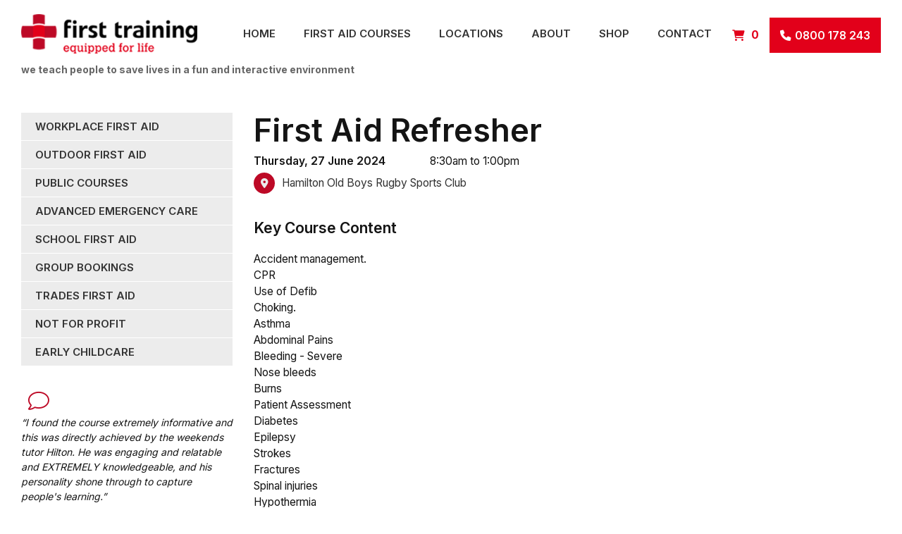

--- FILE ---
content_type: text/html; charset=UTF-8
request_url: https://www.first-training.co.nz/register?token=4560eb8d45
body_size: 5924
content:
<!doctype html>
<html class="no-js" lang="en" data-wf-page="62d5f2b7656a5f79a3cc3446" data-wf-site="62a6b03183e4a14d80631952">

<head>
  <script>!function(e,t,a,r,g){e[r]=e[r]||[],e[r].push({"gtm.start":new Date().getTime(),event:"gtm.js"});var n=t.getElementsByTagName(a)[0],s=t.createElement(a);s.async=!0,s.src="https://www.googletagmanager.com/gtm.js?id="+g+("dataLayer"!=r?"&l="+r:""),n.parentNode.insertBefore(s,n)}(window,document,"script","dataLayer","GTM-TZP43H6W");</script>
  <meta charset="utf-8">
  <meta http-equiv="x-ua-compatible" content="ie=edge">
  <title>Register</title>
  <meta name="description" content="">
  <meta name="robots" content="all">
	<meta name="googlebot" content="all">
  <meta name="author" content="First Training Ltd">
  <meta name="HandheldFriendly" content="True">
  <meta name="MobileOptimized" content="320">
  <meta name="viewport"
    content="width=device-width, initial-scale=1.0, maximum-scale=1.0, minimum-scale=1.0, user-scalable=no">
  <meta http-equiv="cleartype" content="on">
  <meta property="og:title" content="Register" />
  <meta property="og:description" content="" />
  <meta property="og:url" content="https://www.first-training.co.nz/register?token=4560eb8d45" />
  <meta property="og:image" content="" />
  <meta property="og:site_name" content="First Training Ltd" />

  <link href="/assets/images/favicon.png" rel="shortcut icon" type="image/x-icon">
  <link href="/assets/images/webclip.png" rel="apple-touch-icon">
  <link rel="stylesheet" href="/assets/css/main.css?v=1694812608" type="text/css">
  <link rel="preconnect" href="https://fonts.googleapis.com">
  <link rel="preconnect" href="https://fonts.gstatic.com" crossorigin>
  <link
    href="https://fonts.googleapis.com/css2?family=Inter:wght@100;200;300;400;500;600;700;800;900&display=swap"
    rel="stylesheet">
  <script async src="https://www.googletagmanager.com/gtag/js?id=G-FQ2C84Z6QG"></script>
<script>
window.dataLayer = window.dataLayer || []; function gtag(){dataLayer.push(arguments);} gtag('js', new Date()); gtag('config', 'G-FQ2C84Z6QG');
</script>
<script>

  !function(f,b,e,v,n,t,s)
  {if(f.fbq)return;n=f.fbq=function(){n.callMethod?
  n.callMethod.apply(n,arguments):n.queue.push(arguments)};
  if(!f._fbq)f._fbq=n;n.push=n;n.loaded=!0;n.version='2.0';
  n.queue=[];t=b.createElement(e);t.async=!0;
  t.src=v;s=b.getElementsByTagName(e)[0];
  s.parentNode.insertBefore(t,s)}(window, document,'script',
  'https://connect.facebook.net/en_US/fbevents.js');
  fbq('init', '267032327370810');
  fbq('track', 'PageView');

//Hotjar Tracking Code for www.first-training.co.nz
  (function (h, o, t, j, a, r) {
    h.hj =
      h.hj ||
      function () {
        (h.hj.q = h.hj.q || []).push(arguments);
      };
    h._hjSettings = { hjid: 2350776, hjsv: 6 };
    a = o.getElementsByTagName("head")[0];
    r = o.createElement("script");
    r.async = 1;
    r.src = t + h._hjSettings.hjid + j + h._hjSettings.hjsv;
    a.appendChild(r);
  })(window, document, "https://static.hotjar.com/c/hotjar-", ".js?sv=");
  // end Hotjar Tracking Code for www.first-training.co.nz

</script>
</head>
<body class="no-heroshot">
  
  <div class="page-wrapper">
    <div style="display:flex" class="preloader">
      <div class="preloader-beat"
        data-w-id="21e3536b-ba2d-6306-56f1-5b69fd4c7ac9"
        data-animation-type="lottie" data-src="/assets/documents/heartbeat.json"
        data-loop="1" data-direction="1" data-autoplay="1"
        data-is-ix2-target="0" data-renderer="svg"
        data-default-duration="1.5333333333333334" data-duration="0"></div>
    </div>
    <div data-animation="default" data-collapse="medium" data-duration="400"
      data-easing="ease" data-easing2="ease" role="banner" class="navbar w-nav">
      <div data-w-id="f2b53cc7-9805-a32c-87ec-fb150bc59993"
        class="nav-container w-container">
        <div class="flex-horizontal">
          <a href="/" class="brand w-nav-brand w--current"><img
              src="/assets/images/logo.png" loading="lazy"
              alt="First Training Logo" class="first-training-logo"></a>
          <div class="nav-wrapper">
            <nav role="navigation" class="nav-menu w-nav-menu">
              <a href="/" title="First Aid Courses| Training | Certificate | NZQA | First Training"  class="nav-link w-nav-link ">Home</a><a href="/first-aid-courses" title="First Aid Courses | Workplace, School, Tertiary | First Training"  class="nav-link w-nav-link ">First Aid Courses</a><a href="/our-locations" title="First Training Locations | Auckland, Northland, Franklin, Waikato, Bay of Plenty, Tauranga, Napier, Gisborne, Canterbury"  class="nav-link w-nav-link ">Locations</a><a href="/about-us" title="About First Training | First Aid Courses, Training, Certificate"  class="nav-link w-nav-link ">About</a><a href="/shop" title="Buy First Aid Kit | CPR Face Shield | First Training Shop"  class="nav-link w-nav-link ">Shop</a><a href="/contact" title="Contact First Training | First Aid Courses, Certificate, Training"  class="nav-link w-nav-link ">Contact</a>
              <a href="/cart" title="Cart" class="w-inline-block">
    <div class="cart">
        <div class="f-icon-solid margin-right-10"></div>
        <div class="text-weight-bold cart-count">0</div>
    </div>
</a>
            </nav>
            <a href="tel:0800178243" class="call-button w-inline-block">
        <div class="f-icon-solid margin-right-5"></div>
        <div class="call-number">0800 178 243</div>
    </a>
            <img src="/assets/images/beat.svg" loading="lazy" alt="" class="beat">
          </div>
          <div class="nav-button w-nav-button">
            <div class="w-icon-nav-menu"></div>
          </div>
        </div>
        <div>
          <div
            class="text-size-small text-style-lower text-style-muted margin-top-10">
            <strong>WE TEACH PEOPLE TO SAVE LIVES IN A FUN AND INTERACTIVE
              ENVIRONMENT</strong></div>
        </div>
      </div>
    </div><!-- end header -->

    <section class="section wf-section">
      <div class="container padding-top-160 padding-bottom-60 w-container">
        <div class="w-layout-grid category-grid">
          <div id="w-node-_2ff802d9-9fb7-077a-c184-cedaeabcdd00-8324af74" class="content-block">
            <div data-w-id="4a41f66f-5866-fc4d-ab64-af1402a764c6" style="opacity:0" class="position-sticky">
              <div class="content-block margin-bottom-30">
    <div>
      <a href="/first-aid-courses/work-place" aria-current="page" class="sub-nav-link w-inline-block">
      <div>Workplace First Aid</div>
    </a><a href="/first-aid-courses/outdoor-first-aid" aria-current="page" class="sub-nav-link w-inline-block">
      <div>Outdoor First Aid</div>
    </a><a href="/first-aid-courses/public-courses" aria-current="page" class="sub-nav-link w-inline-block">
      <div>Public Courses</div>
    </a><a href="/first-aid-courses/advanced-emergency-care" aria-current="page" class="sub-nav-link w-inline-block">
      <div>Advanced Emergency Care</div>
    </a><a href="/first-aid-courses/school-first-aid" aria-current="page" class="sub-nav-link w-inline-block">
      <div>School First Aid</div>
    </a><a href="/first-aid-courses/group-bookings" aria-current="page" class="sub-nav-link w-inline-block">
      <div>Group Bookings</div>
    </a><a href="/first-aid-courses/trades-first-aid" aria-current="page" class="sub-nav-link w-inline-block">
      <div>Trades First Aid</div>
    </a><a href="/first-aid-courses/not-for-profit" aria-current="page" class="sub-nav-link w-inline-block">
      <div>Not For Profit</div>
    </a><a href="/first-aid-courses/early-childcare" aria-current="page" class="sub-nav-link w-inline-block">
      <div>Early Childcare</div>
    </a>
    </div>
  </div>
              
              <div class="content-block margin-top-30">
        <div class="f-icon-light text-size-x-large text-colour-firebrick margin-left-10"></div>
        <p class="text-size-small text-style-italic">&ldquo;I found the course extremely informative and this was directly achieved by the weekends tutor Hilton.
He was engaging and relatable and EXTREMELY knowledgeable, and his personality shone through to capture people's learning.&rdquo;</p>
        <a href="/reviews" title="Reviews" class="button-cta-arrow bg-colour-whitesmoke margin-top-20 w-inline-block">
        <div>More Reviews</div>
        <div class="right-arrow margin-left-10" data-w-id="9e7303ed-3039-255a-d9e5-5addaead1be9" data-animation-type="lottie" data-src="/assets/documents/right-arrow.json" data-loop="0" data-direction="1" data-autoplay="1" data-is-ix2-target="0" data-renderer="svg" data-default-duration="1.38" data-duration="0"></div>
        </a>
    </div>
            </div>
          </div>
          <div id="w-node-d7a4e2d6-9971-95ea-f580-5e4771936e23-8324af74">
            <h1 data-w-id="1b2a4f35-dc47-f8e6-e11f-e3d62f642a34" style="opacity:0">First Aid Refresher</h1>
            <div class="text-rich-text w-richtext margin-bottom-30 main-content">
              <div class="flex-horizontal-justify mobile-vertical-left">
    <div class="flex-horizontal mobile">
        <div class="course-date">
            <div class="text-weight-semibold">Thursday, 27 June 2024</div>
        </div>
        <div>8:30am to 1:00pm</div>
    </div>
</div>
<a href="#" class="icon-link w-inline-block">
    <div class="link-icon">
    <div class="f-icon-solid"></div>
    </div>
    <div>Hamilton Old Boys Rugby Sports Club</div>
</a><div class="content-block margin-bottom-30">
        <h4 class="margin-bottom-20 margin-top-30">Key Course Content</h4>
        <div class="key-course-content margin-bottom-60">
            <p>Accident management.<br />
CPR<br />
Use of&nbsp;Defib<br />
Choking.<br />
Asthma<br />
Abdominal Pains<br />
Bleeding - Severe<br />
Nose bleeds<br />
Burns<br />
Patient Assessment<br />
Diabetes<br />
Epilepsy<br />
Strokes<br />
Fractures<br />
Spinal injuries<br />
Hypothermia<br />
Hyperthermia<br />
Poisons<br />
Recovery position<br />
Soft tissue injuries<br />
Stings and bites<br />
Severe allergies<br />
Vital signs</p>
        </div>
    </div><div class="form-block margin-bottom-30 w-form">
    <form action="/register?token=4560eb8d45" method="post" class="form__registration form-ajax-alike">
        <div class="flex-horizontal-justify margin-bottom-30">
            <div class="text-size-med text-weight-semibold text-colour-firebrick">Book Your First Aid Refresher Course</div>
            <img src="/assets/images/favicon-32.png" loading="lazy" alt="First Training">
        </div>
        
        <div class="w-layout-grid grid-2-col gap-3">
        <input type="text" name="first-name[]" value="" class="form-text-input margin-bottom-0 w-input" placeholder="Your first name" required>
        <input type="text" name="last-name[]" value="" class="form-text-input margin-bottom-0 w-input" placeholder="Your last name" required>
        <input type="email" name="email-address[]" value="" class="form-text-input margin-bottom-0 w-input" placeholder="Your email" required>
        <input type="tel" name="mobile-number[]" value="" required class="form-text-input margin-bottom-0 w-input" placeholder="Your mobile">
    </div>
    <div class="text-muted" style="margin-top: 5px;">Please provide a valid New Zealand mobile number. e.g. 0211234567</div>
        <div class="bg-colour-white padding-20 margin-top-20 border-grey">
    <div class="text-size-regular text-weight-semibold text-colour-firebrick margin-bottom-20 ">Course Payment</div>
    <div class="">
        <label class="form-radio w-radio">
            <div class="w-form-formradioinput w-form-formradioinput--inputType-custom form-radio-icon w-radio-input w--redirected-checked"></div>
            <input type="radio" name="fee-type" value="15509" checked style="opacity:0;position:absolute;z-index:-1">
            <span class="form-radio-label text-weight-semibold w-form-label">NZ &#36;131.10 Per Person</span>
        </label>
    </div>
    <div class="text-size-regular text-weight-semibold text-colour-firebrick margin-bottom-20 margin-top-20">Payment Method</div>
    <div>
        <label class="form-radio w-radio">
        <div class="w-form-formradioinput w-form-formradioinput--inputType-custom form-radio-icon w-radio-input w--redirected-checked"></div>
        <input type="radio" name="payment-type" value="1"  checked style="opacity:0;position:absolute;z-index:-1">
        <span class="form-radio-label text-weight-semibold w-form-label">Credit Card</span>
    </label>
    </div>
</div>
        <div class="bg-colour-white padding-20 margin-top-20 border-grey form__rate-details">
	
	<p class="sm text-size-regular text-weight-semibold text-colour-firebrick margin-bottom-20 text-style-caps">Total amount to pay</p>
	<p class="lg text-size-x-large text-weight-bold margin-bottom-20">&#36;<span></span></p>
	<p class="xs text-size-small"></p>
</div>
        <div class="relative">
            <button 
            class="button margin-top-30 margin-bottom-30 w-button reg-btn form-ajax-alike-btn" 
            value="1" 
            name="process-registration" 
            type="submit">
            Payment through Stripe
            </button>
            <button type="button" disabled class="button margin-top-30 margin-bottom-30 w-button btn--disabled form-ajax-alike-loading-btn hidden">Submitting...</button>            
        </div>
        <div class="flex-vertical-left">
            <div class="flex-horizontal-centre margin-bottom-10">
                <div class="f-icon-solid text-size-med text-colour-firebrick margin-right-10"></div>
                <div class="text-weight-bold text-style-caps">Please note</div>
            </div>
            <div>Once you&#x27;ve submitted payment through Stripe, you will receive an email from us asking you to complete your registration. Please read this email as there is further information we require from you in order to register on this course.</div>
        </div>
    </form>
    <div class="w-form-done">
        <div>Thank you! Your submission has been received!</div>
    </div>
    <div class="w-form-fail">
        <div>Oops! Something went wrong while submitting the form.</div>
    </div>
</div>
            </div>
            
            
            <div class="course-tiles-wrapper margin-bottom-60">
              
            </div>
            <div>
              
    <div data-w-id="ff8a0407-16ae-d323-847a-6b1cf8a81a59" class="content-block margin-bottom-30">
    <h2 class="heading-small margin-top-0">Our Training Locations</h2>
    <div>
      <div>
      <a href="/our-locations/auckland" class="location-tag w-inline-block">
      <div>Auckland</div>
    </a><a href="/our-locations/northland" class="location-tag w-inline-block">
      <div>Northland</div>
    </a><a href="/our-locations/gisborne" class="location-tag w-inline-block">
      <div>Gisborne</div>
    </a><a href="/our-locations/hawkes-bay" class="location-tag w-inline-block">
      <div>Hawkes Bay</div>
    </a><a href="/our-locations/waikato" class="location-tag w-inline-block">
      <div>Waikato</div>
    </a><a href="/our-locations/canterbury" class="location-tag w-inline-block">
      <div>Canterbury</div>
    </a><a href="/our-locations/tauranga" class="location-tag w-inline-block">
      <div>Tauranga</div>
    </a><a href="/our-locations/other-locations" class="location-tag w-inline-block">
      <div>Other Locations</div>
    </a><a href="/our-locations/headoffice" class="location-tag w-inline-block">
      <div>Head Office</div>
    </a>
      </div>
      <div class="text-sml margin-top-20">First Training can accommodate first aid courses all over New Zealand. Please <a href="/contact" title="Contact First Training | First Aid Courses, Certificate, Training">get in touch</a> with us to organise a course near you.</div>
    </div>
  </div>
              <div class="flex-horizontal-justify mobile-vertical margin-bottom-30">
    <div data-w-id="4d704d87-0e16-90b9-e5d8-9ade03967e81" class="support-wrapper">
    <h3 class="heading-x-small">We are a Category One Provider - NZQA EER</h3>
    <a href="https://www.nzqa.govt.nz/" target="_blank" class="w-inline-block"><img src="/assets/images/logos/nzqa.png" loading="lazy" alt="NZQA Logo" class="support-logo"></a>
    </div>
    <div data-w-id="4d704d87-0e16-90b9-e5d8-9ade03967e86" class="support-wrapper right">
    <h3 class="heading-x-small">We&#x27;ve been proud supporters since 2008</h3><img src="/assets/images/arht-logo.png" loading="lazy" alt="NZQA Logo" class="support-logo">
    </div>
</div>
            </div>
          </div>
        </div>
      </div>
    </section>
    
    <div class="section bg-colour-black bg-cross wf-section">
<div class="container padding-top-60 padding-bottom-60 w-container">
  <h3 data-w-id="58c3a56c-facd-54e5-c337-6372fcec05ff" class="margin-top-0">5 Reasons to choose First Training</h3>
  <div class="w-layout-grid grid-5-col margin-top-30">
    <div id="w-node-_58c3a56c-facd-54e5-c337-6372fcec0602-fcec05fd" data-w-id="58c3a56c-facd-54e5-c337-6372fcec0602" class="flex-vertical-left padding-20 bg-colour-firebrick">
      <div class="f-icon-solid text-size-x-large margin-bottom-20"></div>
      <div class="text-size-small">Hands on courses using scenario-based learning and interaction: promoting team building, where everyone gets involved</div>
    </div>
    <div id="w-node-_58c3a56c-facd-54e5-c337-6372fcec0607-fcec05fd" data-w-id="58c3a56c-facd-54e5-c337-6372fcec0607" class="flex-vertical-left padding-20 bg-colour-firebrick">
      <div class="f-icon-solid text-size-x-large margin-bottom-20"></div>
      <div class="text-size-small">Highly experienced facilitators at the forefront of the industry; able to deliver interesting and engaging content</div>
    </div>
    <div id="w-node-_58c3a56c-facd-54e5-c337-6372fcec060c-fcec05fd" data-w-id="58c3a56c-facd-54e5-c337-6372fcec060c" class="flex-vertical-left padding-20 bg-colour-firebrick">
      <div class="f-icon-solid text-size-x-large margin-bottom-20"></div>
      <div class="text-size-small">H&amp;S compliant courses with NZQA credits available if required</div>
    </div>
    <div id="w-node-_58c3a56c-facd-54e5-c337-6372fcec0611-fcec05fd" data-w-id="58c3a56c-facd-54e5-c337-6372fcec0611" class="flex-vertical-left padding-20 bg-colour-firebrick">
      <div class="f-icon-solid text-size-x-large margin-bottom-20"></div>
      <div class="text-size-small">High degree of flexibility in terms of locations and timings, so we can suit your specific availability.</div>
    </div>
    <div id="w-node-_58c3a56c-facd-54e5-c337-6372fcec0616-fcec05fd" data-w-id="58c3a56c-facd-54e5-c337-6372fcec0616" class="flex-vertical-left padding-20 bg-colour-firebrick">
      <div class="f-icon-solid text-size-x-large margin-bottom-20"></div>
      <div class="text-size-small">Unlike other First Aid Courses, our courses are not dull; they are fun and interactive, which makes the time fly.</div>
    </div>
    <div id="w-node-_58c3a56c-facd-54e5-c337-6372fcec061b-fcec05fd" class="margin-top-30">
      <div data-w-id="58c3a56c-facd-54e5-c337-6372fcec061c" class="text-size-med text-weight-semibold">Your course will leave you more confident in administering First Aid.</div>
      <div data-w-id="58c3a56c-facd-54e5-c337-6372fcec061e" class="text-size-small">We would welcome the opportunity to discuss our training options with your further.</div>
    </div>
    <a data-w-id="58c3a56c-facd-54e5-c337-6372fcec0620" href="/contact" title="Contact First Training | First Aid Courses, Certificate, Training" class="button-ghost margin-top-30 w-button">Contact Us</a>
  </div>
</div>
</div>
    
    <div class="section bg-colour-whitesmoke wf-section">
        <div class="container padding-top-60 padding-bottom-60 w-container">
            <div data-w-id="3bf012be-0ea2-aa68-018d-ab185e742156" class="review-block">
                <div class="review-wrapper">
                <p class="review">&ldquo;I found the course extremely informative and this was directly achieved by the weekends tutor Hilton.
He was engaging and relatable and EXTREMELY knowledgeable, and his personality shone through to capture people's learning.&rdquo;</p>
                <div class="review-title margin-top-20">Advanced Surf First Aid, Piha SLSC, Auckland - Jul 2025</div>
                </div>
                <a href="/reviews" title="Reviews" class="cta ghost w-button">More Reviews</a>
            </div>
        </div>
    </div>
    <footer class="section bg-colour-black wf-section">
      <div class="container padding-10 w-container">
        <div data-w-id="35bb4dec-d601-3400-5604-463c573c51a7" class="w-layout-grid footer-grid">
          <nav id="w-node-_35bb4dec-d601-3400-5604-463c573c51a8-573c51a5" class="footer-links">
<a class="footer-link w-inline-block" href="/" title="First Aid Courses| Training | Certificate | NZQA | First Training"><div>Home</div></a><a class="footer-link w-inline-block" href="/first-aid-courses" title="First Aid Courses | Workplace, School, Tertiary | First Training"><div>First Aid Courses</div></a><a class="footer-link w-inline-block" href="/our-locations" title="First Training Locations | Auckland, Northland, Franklin, Waikato, Bay of Plenty, Tauranga, Napier, Gisborne, Canterbury"><div>Our Locations</div></a><a class="footer-link w-inline-block" href="/about-us/termsandconditions" title="Terms And Conditions"><div>Terms and Conditions</div></a><a class="footer-link w-inline-block" href="/about-us/privacypolicy" title=""><div>Privacy Policy</div></a>
</nav>
          <div id="w-node-_35bb4dec-d601-3400-5604-463c573c51b8-573c51a5" class="social-wrapper"><a title="Join us on Facebook" target="_blank" href="https://www.facebook.com/pages/First-Training-Ltd/167359676610505" class="social-link w-inline-block"><div><i class="fa-brands fa-facebook-f"></i></div></a><a title="Follow us on Instagram" target="_blank" href="https://www.instagram.com/firsttraining/?hl=en" class="social-link w-inline-block"><div><i class="fa-brands fa-instagram"></i></div></a><a title="Follow us on LinkedIn" target="_blank" href="https://www.linkedin.com/company/first-training-ltd/about/" class="social-link w-inline-block"><div><i class="fa-brands fa-linkedin-in"></i></div></a></div>
          <div id="w-node-_35bb4dec-d601-3400-5604-463c573c51c2-573c51a5" class="notice">
            <div>&copy; Copyright 2026 First Training Ltd</div>
          </div>
          <div id="w-node-_35bb4dec-d601-3400-5604-463c573c51c5-573c51a5" class="trigger">
            <div>Website by <a href="https://www.trigger.co.nz" target="_blank" class="td-link">Trigger Digital</a></div>
          </div>
        </div>
      </div>
    </footer>
  </div><!-- .page-wrapper -->

  
  <script> var jsVars = {"globals":{"baseUrl":"https:\/\/www.first-training.co.nz","slideshowSpeed":4000},"data":[],"templates":[]}; </script>
  <script src="/assets/js/libs/vendor.js?v=1676885081" type="text/javascript"></script>
  

  <script src="" type="text/javascript"></script>
  <script async src="/assets/js/main.js?v=1676885082" type="text/javascript" onload="app.init();">
  </script>
  </body>
</html>

--- FILE ---
content_type: text/html; charset=UTF-8
request_url: https://www.first-training.co.nz/requests/service
body_size: -226
content:
{"fee":"134.37","btnLabel":"Payment through Stripe","feeLabel":"Includes <strong>$17.10<\/strong> GST+ <strong>$3.27<\/strong> credit card transaction fee of <strong>2.50%<\/strong>"}

--- FILE ---
content_type: text/css
request_url: https://www.first-training.co.nz/assets/css/main.css?v=1694812608
body_size: 19201
content:
html{font-family:sans-serif;-ms-text-size-adjust:100%;-webkit-text-size-adjust:100%}body{margin:0}article,aside,details,figcaption,figure,footer,header,hgroup,main,menu,nav,section,summary{display:block}audio,canvas,progress,video{display:inline-block;vertical-align:baseline}audio:not([controls]){display:none;height:0}[hidden],template{display:none}a{background-color:rgba(0,0,0,0)}a:active,a:hover{outline:0}abbr[title]{border-bottom:1px dotted}b,strong{font-weight:bold}dfn{font-style:italic}h1{font-size:2em;margin:.67em 0}mark{background:#ff0;color:#000}small{font-size:80%}sub,sup{font-size:75%;line-height:0;position:relative;vertical-align:baseline}sup{top:-0.5em}sub{bottom:-0.25em}img{border:0}svg:not(:root){overflow:hidden}figure{margin:1em 40px}hr{box-sizing:content-box;height:0}pre{overflow:auto}code,kbd,pre,samp{font-family:monospace,monospace;font-size:1em}button,input,optgroup,select,textarea{color:inherit;font:inherit;margin:0}button{overflow:visible}button,select{text-transform:none}button,html input[type=button],input[type=reset]{-webkit-appearance:button;cursor:pointer}button[disabled],html input[disabled]{cursor:default}button::-moz-focus-inner,input::-moz-focus-inner{border:0;padding:0}input{line-height:normal}input[type=checkbox],input[type=radio]{box-sizing:border-box;padding:0}input[type=number]::-webkit-inner-spin-button,input[type=number]::-webkit-outer-spin-button{height:auto}input[type=search]{-webkit-appearance:none}input[type=search]::-webkit-search-cancel-button,input[type=search]::-webkit-search-decoration{-webkit-appearance:none}fieldset{border:1px solid silver;margin:0 2px;padding:.35em .625em .75em}legend{border:0;padding:0}textarea{overflow:auto}optgroup{font-weight:bold}table{border-collapse:collapse;border-spacing:0}td,th{padding:0}.row{margin-left:-30px;margin-right:-30px}.col-xs-1,.col-sm-1,.col-md-1,.col-lg-1,.col-xs-2,.col-sm-2,.col-md-2,.col-lg-2,.col-xs-3,.col-sm-3,.col-md-3,.col-lg-3,.col-xs-4,.col-sm-4,.col-md-4,.col-lg-4,.col-xs-5,.col-sm-5,.col-md-5,.col-lg-5,.col-xs-6,.col-sm-6,.col-md-6,.col-lg-6,.col-xs-7,.col-sm-7,.col-md-7,.col-lg-7,.col-xs-8,.col-sm-8,.col-md-8,.col-lg-8,.col-xs-9,.col-sm-9,.col-md-9,.col-lg-9,.col-xs-10,.col-sm-10,.col-md-10,.col-lg-10,.col-xs-11,.col-sm-11,.col-md-11,.col-lg-11,.col-xs-12,.col-sm-12,.col-md-12,.col-lg-12{position:relative;min-height:1px;padding-left:30px;padding-right:30px}.col-xs-1,.col-xs-2,.col-xs-3,.col-xs-4,.col-xs-5,.col-xs-6,.col-xs-7,.col-xs-8,.col-xs-9,.col-xs-10,.col-xs-11,.col-xs-12{float:left}.col-xs-12{width:100%}.col-xs-11{width:91.66666667%}.col-xs-10{width:83.33333333%}.col-xs-9{width:75%}.col-xs-8{width:66.66666667%}.col-xs-7{width:58.33333333%}.col-xs-6{width:50%}.col-xs-5{width:41.66666667%}.col-xs-4{width:33.33333333%}.col-xs-3{width:25%}.col-xs-2{width:16.66666667%}.col-xs-1{width:8.33333333%}.col-xs-pull-12{right:100%}.col-xs-pull-11{right:91.66666667%}.col-xs-pull-10{right:83.33333333%}.col-xs-pull-9{right:75%}.col-xs-pull-8{right:66.66666667%}.col-xs-pull-7{right:58.33333333%}.col-xs-pull-6{right:50%}.col-xs-pull-5{right:41.66666667%}.col-xs-pull-4{right:33.33333333%}.col-xs-pull-3{right:25%}.col-xs-pull-2{right:16.66666667%}.col-xs-pull-1{right:8.33333333%}.col-xs-pull-0{right:auto}.col-xs-push-12{left:100%}.col-xs-push-11{left:91.66666667%}.col-xs-push-10{left:83.33333333%}.col-xs-push-9{left:75%}.col-xs-push-8{left:66.66666667%}.col-xs-push-7{left:58.33333333%}.col-xs-push-6{left:50%}.col-xs-push-5{left:41.66666667%}.col-xs-push-4{left:33.33333333%}.col-xs-push-3{left:25%}.col-xs-push-2{left:16.66666667%}.col-xs-push-1{left:8.33333333%}.col-xs-push-0{left:auto}.col-xs-offset-12{margin-left:100%}.col-xs-offset-11{margin-left:91.66666667%}.col-xs-offset-10{margin-left:83.33333333%}.col-xs-offset-9{margin-left:75%}.col-xs-offset-8{margin-left:66.66666667%}.col-xs-offset-7{margin-left:58.33333333%}.col-xs-offset-6{margin-left:50%}.col-xs-offset-5{margin-left:41.66666667%}.col-xs-offset-4{margin-left:33.33333333%}.col-xs-offset-3{margin-left:25%}.col-xs-offset-2{margin-left:16.66666667%}.col-xs-offset-1{margin-left:8.33333333%}.col-xs-offset-0{margin-left:0%}@media(min-width: 768px){.col-sm-1,.col-sm-2,.col-sm-3,.col-sm-4,.col-sm-5,.col-sm-6,.col-sm-7,.col-sm-8,.col-sm-9,.col-sm-10,.col-sm-11,.col-sm-12{float:left}.col-sm-12{width:100%}.col-sm-11{width:91.66666667%}.col-sm-10{width:83.33333333%}.col-sm-9{width:75%}.col-sm-8{width:66.66666667%}.col-sm-7{width:58.33333333%}.col-sm-6{width:50%}.col-sm-5{width:41.66666667%}.col-sm-4{width:33.33333333%}.col-sm-3{width:25%}.col-sm-2{width:16.66666667%}.col-sm-1{width:8.33333333%}.col-sm-pull-12{right:100%}.col-sm-pull-11{right:91.66666667%}.col-sm-pull-10{right:83.33333333%}.col-sm-pull-9{right:75%}.col-sm-pull-8{right:66.66666667%}.col-sm-pull-7{right:58.33333333%}.col-sm-pull-6{right:50%}.col-sm-pull-5{right:41.66666667%}.col-sm-pull-4{right:33.33333333%}.col-sm-pull-3{right:25%}.col-sm-pull-2{right:16.66666667%}.col-sm-pull-1{right:8.33333333%}.col-sm-pull-0{right:auto}.col-sm-push-12{left:100%}.col-sm-push-11{left:91.66666667%}.col-sm-push-10{left:83.33333333%}.col-sm-push-9{left:75%}.col-sm-push-8{left:66.66666667%}.col-sm-push-7{left:58.33333333%}.col-sm-push-6{left:50%}.col-sm-push-5{left:41.66666667%}.col-sm-push-4{left:33.33333333%}.col-sm-push-3{left:25%}.col-sm-push-2{left:16.66666667%}.col-sm-push-1{left:8.33333333%}.col-sm-push-0{left:auto}.col-sm-offset-12{margin-left:100%}.col-sm-offset-11{margin-left:91.66666667%}.col-sm-offset-10{margin-left:83.33333333%}.col-sm-offset-9{margin-left:75%}.col-sm-offset-8{margin-left:66.66666667%}.col-sm-offset-7{margin-left:58.33333333%}.col-sm-offset-6{margin-left:50%}.col-sm-offset-5{margin-left:41.66666667%}.col-sm-offset-4{margin-left:33.33333333%}.col-sm-offset-3{margin-left:25%}.col-sm-offset-2{margin-left:16.66666667%}.col-sm-offset-1{margin-left:8.33333333%}.col-sm-offset-0{margin-left:0%}}@media(min-width: 992px){.col-md-1,.col-md-2,.col-md-3,.col-md-4,.col-md-5,.col-md-6,.col-md-7,.col-md-8,.col-md-9,.col-md-10,.col-md-11,.col-md-12{float:left}.col-md-12{width:100%}.col-md-11{width:91.66666667%}.col-md-10{width:83.33333333%}.col-md-9{width:75%}.col-md-8{width:66.66666667%}.col-md-7{width:58.33333333%}.col-md-6{width:50%}.col-md-5{width:41.66666667%}.col-md-4{width:33.33333333%}.col-md-3{width:25%}.col-md-2{width:16.66666667%}.col-md-1{width:8.33333333%}.col-md-pull-12{right:100%}.col-md-pull-11{right:91.66666667%}.col-md-pull-10{right:83.33333333%}.col-md-pull-9{right:75%}.col-md-pull-8{right:66.66666667%}.col-md-pull-7{right:58.33333333%}.col-md-pull-6{right:50%}.col-md-pull-5{right:41.66666667%}.col-md-pull-4{right:33.33333333%}.col-md-pull-3{right:25%}.col-md-pull-2{right:16.66666667%}.col-md-pull-1{right:8.33333333%}.col-md-pull-0{right:auto}.col-md-push-12{left:100%}.col-md-push-11{left:91.66666667%}.col-md-push-10{left:83.33333333%}.col-md-push-9{left:75%}.col-md-push-8{left:66.66666667%}.col-md-push-7{left:58.33333333%}.col-md-push-6{left:50%}.col-md-push-5{left:41.66666667%}.col-md-push-4{left:33.33333333%}.col-md-push-3{left:25%}.col-md-push-2{left:16.66666667%}.col-md-push-1{left:8.33333333%}.col-md-push-0{left:auto}.col-md-offset-12{margin-left:100%}.col-md-offset-11{margin-left:91.66666667%}.col-md-offset-10{margin-left:83.33333333%}.col-md-offset-9{margin-left:75%}.col-md-offset-8{margin-left:66.66666667%}.col-md-offset-7{margin-left:58.33333333%}.col-md-offset-6{margin-left:50%}.col-md-offset-5{margin-left:41.66666667%}.col-md-offset-4{margin-left:33.33333333%}.col-md-offset-3{margin-left:25%}.col-md-offset-2{margin-left:16.66666667%}.col-md-offset-1{margin-left:8.33333333%}.col-md-offset-0{margin-left:0%}}@media(min-width: 1200px){.col-lg-1,.col-lg-2,.col-lg-3,.col-lg-4,.col-lg-5,.col-lg-6,.col-lg-7,.col-lg-8,.col-lg-9,.col-lg-10,.col-lg-11,.col-lg-12{float:left}.col-lg-12{width:100%}.col-lg-11{width:91.66666667%}.col-lg-10{width:83.33333333%}.col-lg-9{width:75%}.col-lg-8{width:66.66666667%}.col-lg-7{width:58.33333333%}.col-lg-6{width:50%}.col-lg-5{width:41.66666667%}.col-lg-4{width:33.33333333%}.col-lg-3{width:25%}.col-lg-2{width:16.66666667%}.col-lg-1{width:8.33333333%}.col-lg-pull-12{right:100%}.col-lg-pull-11{right:91.66666667%}.col-lg-pull-10{right:83.33333333%}.col-lg-pull-9{right:75%}.col-lg-pull-8{right:66.66666667%}.col-lg-pull-7{right:58.33333333%}.col-lg-pull-6{right:50%}.col-lg-pull-5{right:41.66666667%}.col-lg-pull-4{right:33.33333333%}.col-lg-pull-3{right:25%}.col-lg-pull-2{right:16.66666667%}.col-lg-pull-1{right:8.33333333%}.col-lg-pull-0{right:auto}.col-lg-push-12{left:100%}.col-lg-push-11{left:91.66666667%}.col-lg-push-10{left:83.33333333%}.col-lg-push-9{left:75%}.col-lg-push-8{left:66.66666667%}.col-lg-push-7{left:58.33333333%}.col-lg-push-6{left:50%}.col-lg-push-5{left:41.66666667%}.col-lg-push-4{left:33.33333333%}.col-lg-push-3{left:25%}.col-lg-push-2{left:16.66666667%}.col-lg-push-1{left:8.33333333%}.col-lg-push-0{left:auto}.col-lg-offset-12{margin-left:100%}.col-lg-offset-11{margin-left:91.66666667%}.col-lg-offset-10{margin-left:83.33333333%}.col-lg-offset-9{margin-left:75%}.col-lg-offset-8{margin-left:66.66666667%}.col-lg-offset-7{margin-left:58.33333333%}.col-lg-offset-6{margin-left:50%}.col-lg-offset-5{margin-left:41.66666667%}.col-lg-offset-4{margin-left:33.33333333%}.col-lg-offset-3{margin-left:25%}.col-lg-offset-2{margin-left:16.66666667%}.col-lg-offset-1{margin-left:8.33333333%}.col-lg-offset-0{margin-left:0%}}.embed-responsive{position:relative;display:block;height:0;padding:0;overflow:hidden}.embed-responsive .embed-responsive-item,.embed-responsive iframe,.embed-responsive embed,.embed-responsive object,.embed-responsive video{position:absolute;top:0;left:0;bottom:0;height:100%;width:100%;border:0}.embed-responsive-16by9{padding-bottom:56.25%}.embed-responsive-4by3{padding-bottom:75%}.ui-helper-hidden{display:none}.ui-helper-hidden-accessible{border:0;clip:rect(0 0 0 0);height:1px;margin:-1px;overflow:hidden;padding:0;position:absolute;width:1px}.ui-helper-reset{margin:0;padding:0;border:0;outline:0;line-height:1.3;text-decoration:none;font-size:100%;list-style:none}.ui-helper-clearfix:before,.ui-helper-clearfix:after{content:"";display:table;border-collapse:collapse}.ui-helper-clearfix:after{clear:both}.ui-helper-clearfix{min-height:0}.ui-helper-zfix{width:100%;height:100%;top:0;left:0;position:absolute;opacity:0;filter:Alpha(Opacity=0)}.ui-front{z-index:100}.ui-state-disabled{cursor:default !important}.ui-icon{display:block;text-indent:-99999px;overflow:hidden;background-repeat:no-repeat}.ui-widget-overlay{position:fixed;top:0;left:0;width:100%;height:100%}.ui-datepicker{width:17em;padding:.2em .2em 0;display:none}.ui-datepicker .ui-datepicker-header{position:relative;padding:.2em 0}.ui-datepicker .ui-datepicker-prev,.ui-datepicker .ui-datepicker-next{position:absolute;top:2px;width:1.8em;height:1.8em}.ui-datepicker .ui-datepicker-prev-hover,.ui-datepicker .ui-datepicker-next-hover{top:1px}.ui-datepicker .ui-datepicker-prev{left:2px}.ui-datepicker .ui-datepicker-next{right:2px}.ui-datepicker .ui-datepicker-prev-hover{left:1px}.ui-datepicker .ui-datepicker-next-hover{right:1px}.ui-datepicker .ui-datepicker-prev span,.ui-datepicker .ui-datepicker-next span{display:block;position:absolute;left:50%;margin-left:-8px;top:50%;margin-top:-8px}.ui-datepicker .ui-datepicker-title{margin:0 2.3em;line-height:1.8em;text-align:center}.ui-datepicker .ui-datepicker-title select{font-size:1em;margin:1px 0}.ui-datepicker select.ui-datepicker-month,.ui-datepicker select.ui-datepicker-year{width:45%}.ui-datepicker table{width:100%;font-size:.9em;border-collapse:collapse;margin:0 0 .4em}.ui-datepicker th{padding:.7em .3em;text-align:center;font-weight:bold;border:0}.ui-datepicker td{border:0;padding:1px}.ui-datepicker td span,.ui-datepicker td a{display:block;padding:.2em;text-align:right;text-decoration:none}.ui-datepicker .ui-datepicker-buttonpane{background-image:none;margin:.7em 0 0 0;padding:0 .2em;border-left:0;border-right:0;border-bottom:0}.ui-datepicker .ui-datepicker-buttonpane button{float:right;margin:.5em .2em .4em;cursor:pointer;padding:.2em .6em .3em .6em;width:auto;overflow:visible}.ui-datepicker .ui-datepicker-buttonpane button.ui-datepicker-current{float:left}.ui-datepicker.ui-datepicker-multi{width:auto}.ui-datepicker-multi .ui-datepicker-group{float:left}.ui-datepicker-multi .ui-datepicker-group table{width:95%;margin:0 auto .4em}.ui-datepicker-multi-2 .ui-datepicker-group{width:50%}.ui-datepicker-multi-3 .ui-datepicker-group{width:33.3%}.ui-datepicker-multi-4 .ui-datepicker-group{width:25%}.ui-datepicker-multi .ui-datepicker-group-last .ui-datepicker-header,.ui-datepicker-multi .ui-datepicker-group-middle .ui-datepicker-header{border-left-width:0}.ui-datepicker-multi .ui-datepicker-buttonpane{clear:left}.ui-datepicker-row-break{clear:both;width:100%;font-size:0}.ui-datepicker-rtl{direction:rtl}.ui-datepicker-rtl .ui-datepicker-prev{right:2px;left:auto}.ui-datepicker-rtl .ui-datepicker-next{left:2px;right:auto}.ui-datepicker-rtl .ui-datepicker-prev:hover{right:1px;left:auto}.ui-datepicker-rtl .ui-datepicker-next:hover{left:1px;right:auto}.ui-datepicker-rtl .ui-datepicker-buttonpane{clear:right}.ui-datepicker-rtl .ui-datepicker-buttonpane button{float:left}.ui-datepicker-rtl .ui-datepicker-buttonpane button.ui-datepicker-current,.ui-datepicker-rtl .ui-datepicker-group{float:right}.ui-datepicker-rtl .ui-datepicker-group-last .ui-datepicker-header,.ui-datepicker-rtl .ui-datepicker-group-middle .ui-datepicker-header{border-right-width:0;border-left-width:1px}.ui-widget{font-family:Verdana,Arial,sans-serif;font-size:1.1em;font-size:13px}.ui-widget .ui-widget{font-size:1em}.ui-widget input,.ui-widget select,.ui-widget textarea,.ui-widget button{font-family:Verdana,Arial,sans-serif;font-size:1em}.ui-widget-content{border:1px solid #aaa;background:#fff;color:#222}.ui-widget-content a{color:#222}.ui-widget-header{border:1px solid #aaa;background:#ccc url("../../graphics/ui/ui-bg_highlight-soft_75_cccccc_1x100.png") 50% 50% repeat-x;color:#222;font-weight:bold}.ui-widget-header a{color:#222}.ui-state-default,.ui-widget-content .ui-state-default,.ui-widget-header .ui-state-default{border:1px solid #d3d3d3;background:#e6e6e6 url("../../graphics/ui/ui-bg_glass_75_e6e6e6_1x400.png") 50% 50% repeat-x;font-weight:normal;color:#555}.ui-state-default a,.ui-state-default a:link,.ui-state-default a:visited{color:#555;text-decoration:none}.ui-state-hover,.ui-widget-content .ui-state-hover,.ui-widget-header .ui-state-hover,.ui-state-focus,.ui-widget-content .ui-state-focus,.ui-widget-header .ui-state-focus{border:1px solid #999;background:#dadada url("../../graphics/ui/ui-bg_glass_75_dadada_1x400.png") 50% 50% repeat-x;font-weight:normal;color:#212121}.ui-state-hover a,.ui-state-hover a:hover,.ui-state-hover a:link,.ui-state-hover a:visited,.ui-state-focus a,.ui-state-focus a:hover,.ui-state-focus a:link,.ui-state-focus a:visited{color:#212121;text-decoration:none}.ui-state-active,.ui-widget-content .ui-state-active,.ui-widget-header .ui-state-active{border:1px solid #aaa;background:#fff url("../../graphics/ui/ui-bg_glass_65_ffffff_1x400.png") 50% 50% repeat-x;font-weight:normal;color:#212121}.ui-state-active a,.ui-state-active a:link,.ui-state-active a:visited{color:#212121;text-decoration:none}.ui-state-highlight,.ui-widget-content .ui-state-highlight,.ui-widget-header .ui-state-highlight{border:1px solid #fcefa1;background:#fbf9ee url("../../graphics/ui/ui-bg_glass_55_fbf9ee_1x400.png") 50% 50% repeat-x;color:#363636}.ui-state-highlight a,.ui-widget-content .ui-state-highlight a,.ui-widget-header .ui-state-highlight a{color:#363636}.ui-state-error,.ui-widget-content .ui-state-error,.ui-widget-header .ui-state-error{border:1px solid #cd0a0a;background:#fef1ec url("../../graphics/ui/ui-bg_glass_95_fef1ec_1x400.png") 50% 50% repeat-x;color:#cd0a0a}.ui-state-error a,.ui-widget-content .ui-state-error a,.ui-widget-header .ui-state-error a{color:#cd0a0a}.ui-state-error-text,.ui-widget-content .ui-state-error-text,.ui-widget-header .ui-state-error-text{color:#cd0a0a}.ui-priority-primary,.ui-widget-content .ui-priority-primary,.ui-widget-header .ui-priority-primary{font-weight:bold}.ui-priority-secondary,.ui-widget-content .ui-priority-secondary,.ui-widget-header .ui-priority-secondary{opacity:.7;filter:Alpha(Opacity=70);font-weight:normal}.ui-state-disabled,.ui-widget-content .ui-state-disabled,.ui-widget-header .ui-state-disabled{opacity:.35;filter:Alpha(Opacity=35);background-image:none}.ui-state-disabled .ui-icon{filter:Alpha(Opacity=35)}.ui-icon{width:16px;height:16px}.ui-icon,.ui-widget-content .ui-icon{background-image:url("../../graphics/ui/ui-icons_222222_256x240.png")}.ui-widget-header .ui-icon{background-image:url("../../graphics/ui/ui-icons_222222_256x240.png")}.ui-state-default .ui-icon{background-image:url("../../graphics/ui/ui-icons_888888_256x240.png")}.ui-state-hover .ui-icon,.ui-state-focus .ui-icon{background-image:url("../../graphics/ui/ui-icons_454545_256x240.png")}.ui-state-active .ui-icon{background-image:url("../../graphics/ui/ui-icons_454545_256x240.png")}.ui-state-highlight .ui-icon{background-image:url("../../graphics/ui/ui-icons_2e83ff_256x240.png")}.ui-state-error .ui-icon,.ui-state-error-text .ui-icon{background-image:url("../../graphics/ui/ui-icons_cd0a0a_256x240.png")}.ui-icon-blank{background-position:16px 16px}.ui-icon-carat-1-n{background-position:0 0}.ui-icon-carat-1-ne{background-position:-16px 0}.ui-icon-carat-1-e{background-position:-32px 0}.ui-icon-carat-1-se{background-position:-48px 0}.ui-icon-carat-1-s{background-position:-64px 0}.ui-icon-carat-1-sw{background-position:-80px 0}.ui-icon-carat-1-w{background-position:-96px 0}.ui-icon-carat-1-nw{background-position:-112px 0}.ui-icon-carat-2-n-s{background-position:-128px 0}.ui-icon-carat-2-e-w{background-position:-144px 0}.ui-icon-triangle-1-n{background-position:0 -16px}.ui-icon-triangle-1-ne{background-position:-16px -16px}.ui-icon-triangle-1-e{background-position:-32px -16px}.ui-icon-triangle-1-se{background-position:-48px -16px}.ui-icon-triangle-1-s{background-position:-64px -16px}.ui-icon-triangle-1-sw{background-position:-80px -16px}.ui-icon-triangle-1-w{background-position:-96px -16px}.ui-icon-triangle-1-nw{background-position:-112px -16px}.ui-icon-triangle-2-n-s{background-position:-128px -16px}.ui-icon-triangle-2-e-w{background-position:-144px -16px}.ui-icon-arrow-1-n{background-position:0 -32px}.ui-icon-arrow-1-ne{background-position:-16px -32px}.ui-icon-arrow-1-e{background-position:-32px -32px}.ui-icon-arrow-1-se{background-position:-48px -32px}.ui-icon-arrow-1-s{background-position:-64px -32px}.ui-icon-arrow-1-sw{background-position:-80px -32px}.ui-icon-arrow-1-w{background-position:-96px -32px}.ui-icon-arrow-1-nw{background-position:-112px -32px}.ui-icon-arrow-2-n-s{background-position:-128px -32px}.ui-icon-arrow-2-ne-sw{background-position:-144px -32px}.ui-icon-arrow-2-e-w{background-position:-160px -32px}.ui-icon-arrow-2-se-nw{background-position:-176px -32px}.ui-icon-arrowstop-1-n{background-position:-192px -32px}.ui-icon-arrowstop-1-e{background-position:-208px -32px}.ui-icon-arrowstop-1-s{background-position:-224px -32px}.ui-icon-arrowstop-1-w{background-position:-240px -32px}.ui-icon-arrowthick-1-n{background-position:0 -48px}.ui-icon-arrowthick-1-ne{background-position:-16px -48px}.ui-icon-arrowthick-1-e{background-position:-32px -48px}.ui-icon-arrowthick-1-se{background-position:-48px -48px}.ui-icon-arrowthick-1-s{background-position:-64px -48px}.ui-icon-arrowthick-1-sw{background-position:-80px -48px}.ui-icon-arrowthick-1-w{background-position:-96px -48px}.ui-icon-arrowthick-1-nw{background-position:-112px -48px}.ui-icon-arrowthick-2-n-s{background-position:-128px -48px}.ui-icon-arrowthick-2-ne-sw{background-position:-144px -48px}.ui-icon-arrowthick-2-e-w{background-position:-160px -48px}.ui-icon-arrowthick-2-se-nw{background-position:-176px -48px}.ui-icon-arrowthickstop-1-n{background-position:-192px -48px}.ui-icon-arrowthickstop-1-e{background-position:-208px -48px}.ui-icon-arrowthickstop-1-s{background-position:-224px -48px}.ui-icon-arrowthickstop-1-w{background-position:-240px -48px}.ui-icon-arrowreturnthick-1-w{background-position:0 -64px}.ui-icon-arrowreturnthick-1-n{background-position:-16px -64px}.ui-icon-arrowreturnthick-1-e{background-position:-32px -64px}.ui-icon-arrowreturnthick-1-s{background-position:-48px -64px}.ui-icon-arrowreturn-1-w{background-position:-64px -64px}.ui-icon-arrowreturn-1-n{background-position:-80px -64px}.ui-icon-arrowreturn-1-e{background-position:-96px -64px}.ui-icon-arrowreturn-1-s{background-position:-112px -64px}.ui-icon-arrowrefresh-1-w{background-position:-128px -64px}.ui-icon-arrowrefresh-1-n{background-position:-144px -64px}.ui-icon-arrowrefresh-1-e{background-position:-160px -64px}.ui-icon-arrowrefresh-1-s{background-position:-176px -64px}.ui-icon-arrow-4{background-position:0 -80px}.ui-icon-arrow-4-diag{background-position:-16px -80px}.ui-icon-extlink{background-position:-32px -80px}.ui-icon-newwin{background-position:-48px -80px}.ui-icon-refresh{background-position:-64px -80px}.ui-icon-shuffle{background-position:-80px -80px}.ui-icon-transfer-e-w{background-position:-96px -80px}.ui-icon-transferthick-e-w{background-position:-112px -80px}.ui-icon-folder-collapsed{background-position:0 -96px}.ui-icon-folder-open{background-position:-16px -96px}.ui-icon-document{background-position:-32px -96px}.ui-icon-document-b{background-position:-48px -96px}.ui-icon-note{background-position:-64px -96px}.ui-icon-mail-closed{background-position:-80px -96px}.ui-icon-mail-open{background-position:-96px -96px}.ui-icon-suitcase{background-position:-112px -96px}.ui-icon-comment{background-position:-128px -96px}.ui-icon-person{background-position:-144px -96px}.ui-icon-print{background-position:-160px -96px}.ui-icon-trash{background-position:-176px -96px}.ui-icon-locked{background-position:-192px -96px}.ui-icon-unlocked{background-position:-208px -96px}.ui-icon-bookmark{background-position:-224px -96px}.ui-icon-tag{background-position:-240px -96px}.ui-icon-home{background-position:0 -112px}.ui-icon-flag{background-position:-16px -112px}.ui-icon-calendar{background-position:-32px -112px}.ui-icon-cart{background-position:-48px -112px}.ui-icon-pencil{background-position:-64px -112px}.ui-icon-clock{background-position:-80px -112px}.ui-icon-disk{background-position:-96px -112px}.ui-icon-calculator{background-position:-112px -112px}.ui-icon-zoomin{background-position:-128px -112px}.ui-icon-zoomout{background-position:-144px -112px}.ui-icon-search{background-position:-160px -112px}.ui-icon-wrench{background-position:-176px -112px}.ui-icon-gear{background-position:-192px -112px}.ui-icon-heart{background-position:-208px -112px}.ui-icon-star{background-position:-224px -112px}.ui-icon-link{background-position:-240px -112px}.ui-icon-cancel{background-position:0 -128px}.ui-icon-plus{background-position:-16px -128px}.ui-icon-plusthick{background-position:-32px -128px}.ui-icon-minus{background-position:-48px -128px}.ui-icon-minusthick{background-position:-64px -128px}.ui-icon-close{background-position:-80px -128px}.ui-icon-closethick{background-position:-96px -128px}.ui-icon-key{background-position:-112px -128px}.ui-icon-lightbulb{background-position:-128px -128px}.ui-icon-scissors{background-position:-144px -128px}.ui-icon-clipboard{background-position:-160px -128px}.ui-icon-copy{background-position:-176px -128px}.ui-icon-contact{background-position:-192px -128px}.ui-icon-image{background-position:-208px -128px}.ui-icon-video{background-position:-224px -128px}.ui-icon-script{background-position:-240px -128px}.ui-icon-alert{background-position:0 -144px}.ui-icon-info{background-position:-16px -144px}.ui-icon-notice{background-position:-32px -144px}.ui-icon-help{background-position:-48px -144px}.ui-icon-check{background-position:-64px -144px}.ui-icon-bullet{background-position:-80px -144px}.ui-icon-radio-on{background-position:-96px -144px}.ui-icon-radio-off{background-position:-112px -144px}.ui-icon-pin-w{background-position:-128px -144px}.ui-icon-pin-s{background-position:-144px -144px}.ui-icon-play{background-position:0 -160px}.ui-icon-pause{background-position:-16px -160px}.ui-icon-seek-next{background-position:-32px -160px}.ui-icon-seek-prev{background-position:-48px -160px}.ui-icon-seek-end{background-position:-64px -160px}.ui-icon-seek-start{background-position:-80px -160px}.ui-icon-seek-first{background-position:-80px -160px}.ui-icon-stop{background-position:-96px -160px}.ui-icon-eject{background-position:-112px -160px}.ui-icon-volume-off{background-position:-128px -160px}.ui-icon-volume-on{background-position:-144px -160px}.ui-icon-power{background-position:0 -176px}.ui-icon-signal-diag{background-position:-16px -176px}.ui-icon-signal{background-position:-32px -176px}.ui-icon-battery-0{background-position:-48px -176px}.ui-icon-battery-1{background-position:-64px -176px}.ui-icon-battery-2{background-position:-80px -176px}.ui-icon-battery-3{background-position:-96px -176px}.ui-icon-circle-plus{background-position:0 -192px}.ui-icon-circle-minus{background-position:-16px -192px}.ui-icon-circle-close{background-position:-32px -192px}.ui-icon-circle-triangle-e{background-position:-48px -192px}.ui-icon-circle-triangle-s{background-position:-64px -192px}.ui-icon-circle-triangle-w{background-position:-80px -192px}.ui-icon-circle-triangle-n{background-position:-96px -192px}.ui-icon-circle-arrow-e{background-position:-112px -192px}.ui-icon-circle-arrow-s{background-position:-128px -192px}.ui-icon-circle-arrow-w{background-position:-144px -192px}.ui-icon-circle-arrow-n{background-position:-160px -192px}.ui-icon-circle-zoomin{background-position:-176px -192px}.ui-icon-circle-zoomout{background-position:-192px -192px}.ui-icon-circle-check{background-position:-208px -192px}.ui-icon-circlesmall-plus{background-position:0 -208px}.ui-icon-circlesmall-minus{background-position:-16px -208px}.ui-icon-circlesmall-close{background-position:-32px -208px}.ui-icon-squaresmall-plus{background-position:-48px -208px}.ui-icon-squaresmall-minus{background-position:-64px -208px}.ui-icon-squaresmall-close{background-position:-80px -208px}.ui-icon-grip-dotted-vertical{background-position:0 -224px}.ui-icon-grip-dotted-horizontal{background-position:-16px -224px}.ui-icon-grip-solid-vertical{background-position:-32px -224px}.ui-icon-grip-solid-horizontal{background-position:-48px -224px}.ui-icon-gripsmall-diagonal-se{background-position:-64px -224px}.ui-icon-grip-diagonal-se{background-position:-80px -224px}.ui-corner-all,.ui-corner-top,.ui-corner-left,.ui-corner-tl{border-top-left-radius:4px}.ui-corner-all,.ui-corner-top,.ui-corner-right,.ui-corner-tr{border-top-right-radius:4px}.ui-corner-all,.ui-corner-bottom,.ui-corner-left,.ui-corner-bl{border-bottom-left-radius:4px}.ui-corner-all,.ui-corner-bottom,.ui-corner-right,.ui-corner-br{border-bottom-right-radius:4px}.ui-widget-overlay{background:#aaa;opacity:.3;filter:Alpha(Opacity=30)}.ui-widget-shadow{margin:-8px 0 0 -8px;padding:8px;background:#aaa;opacity:.3;filter:Alpha(Opacity=30);border-radius:8px}@font-face{font-family:"webflow-icons";src:url("[data-uri]") format("truetype");font-weight:normal;font-style:normal}[class^=w-icon-],[class*=" w-icon-"]{font-family:"webflow-icons" !important;speak:none;font-style:normal;font-weight:normal;font-variant:normal;text-transform:none;line-height:1;-webkit-font-smoothing:antialiased;-moz-osx-font-smoothing:grayscale}.w-icon-slider-right:before{content:""}.w-icon-slider-left:before{content:""}.w-icon-nav-menu:before{content:""}.w-icon-arrow-down:before,.w-icon-dropdown-toggle:before{content:""}.w-icon-file-upload-remove:before{content:""}.w-icon-file-upload-icon:before{content:""}*{-webkit-box-sizing:border-box;-moz-box-sizing:border-box;box-sizing:border-box}html{height:100%}body{margin:0;min-height:100%;background-color:#fff;font-family:Arial,sans-serif;font-size:14px;line-height:20px;color:#333}img{max-width:100%;vertical-align:middle;display:inline-block}html.w-mod-touch *{background-attachment:scroll !important}.w-block{display:block}.w-inline-block{max-width:100%;display:inline-block}.w-clearfix:before,.w-clearfix:after{content:" ";display:table;grid-column-start:1;grid-row-start:1;grid-column-end:2;grid-row-end:2}.w-clearfix:after{clear:both}.w-hidden{display:none}.w-button{display:inline-block;padding:9px 15px;background-color:#3898ec;color:#fff;border:0;line-height:inherit;text-decoration:none;cursor:pointer;border-radius:0}input.w-button{-webkit-appearance:button}html[data-w-dynpage] [data-w-cloak]{color:rgba(0,0,0,0) !important}.w-webflow-badge,.w-webflow-badge *{position:static;left:auto;top:auto;right:auto;bottom:auto;z-index:auto;display:block;visibility:visible;overflow:visible;overflow-x:visible;overflow-y:visible;box-sizing:border-box;width:auto;height:auto;max-height:none;max-width:none;min-height:0;min-width:0;margin:0;padding:0;float:none;clear:none;border:0 none rgba(0,0,0,0);border-radius:0;background:none;background-image:none;background-position:0% 0%;background-size:auto auto;background-repeat:repeat;background-origin:padding-box;background-clip:border-box;background-attachment:scroll;background-color:rgba(0,0,0,0);box-shadow:none;opacity:1;transform:none;transition:none;direction:ltr;font-family:inherit;font-weight:inherit;color:inherit;font-size:inherit;line-height:inherit;font-style:inherit;font-variant:inherit;text-align:inherit;letter-spacing:inherit;text-decoration:inherit;text-indent:0;text-transform:inherit;list-style-type:disc;text-shadow:none;font-smoothing:auto;vertical-align:baseline;cursor:inherit;white-space:inherit;word-break:normal;word-spacing:normal;word-wrap:normal}.w-webflow-badge{position:fixed !important;display:inline-block !important;visibility:visible !important;z-index:2147483647 !important;top:auto !important;right:12px !important;bottom:12px !important;left:auto !important;color:#aaadb0 !important;background-color:#fff !important;border-radius:3px !important;padding:6px 8px 6px 6px !important;font-size:12px !important;opacity:1 !important;line-height:14px !important;text-decoration:none !important;transform:none !important;margin:0 !important;width:auto !important;height:auto !important;overflow:visible !important;white-space:nowrap;box-shadow:0 0 0 1px rgba(0,0,0,.1),0px 1px 3px rgba(0,0,0,.1);cursor:pointer}.w-webflow-badge>img{display:inline-block !important;visibility:visible !important;opacity:1 !important;vertical-align:middle !important}h1,h2,h3,h4,h5,h6{font-weight:bold;margin-bottom:10px}h1{font-size:38px;line-height:44px;margin-top:20px}h2{font-size:32px;line-height:36px;margin-top:20px}h3{font-size:24px;line-height:30px;margin-top:20px}h4{font-size:18px;line-height:24px;margin-top:10px}h5{font-size:14px;line-height:20px;margin-top:10px}h6{font-size:12px;line-height:18px;margin-top:10px}p{margin-top:0;margin-bottom:10px}blockquote{margin:0 0 10px 0;padding:10px 20px;border-left:5px solid #e2e2e2;font-size:18px;line-height:22px}figure{margin:0;margin-bottom:10px}figcaption{margin-top:5px;text-align:center}ul,ol{margin-top:0px;margin-bottom:10px;padding-left:40px}.w-list-unstyled{padding-left:0;list-style:none}.w-embed:before,.w-embed:after{content:" ";display:table;grid-column-start:1;grid-row-start:1;grid-column-end:2;grid-row-end:2}.w-embed:after{clear:both}.w-video{width:100%;position:relative;padding:0}.w-video iframe,.w-video object,.w-video embed{position:absolute;top:0;left:0;width:100%;height:100%;border:none}fieldset{padding:0;margin:0;border:0}button,[type=button],[type=reset]{border:0;cursor:pointer;-webkit-appearance:button}.w-form{margin:0 0 15px}.w-form-done{display:none;padding:20px;text-align:center;background-color:#ddd}.w-form-fail{display:none;margin-top:10px;padding:10px;background-color:#ffdede}label{display:block;margin-bottom:5px;font-weight:bold}.w-input,.w-select{display:block;width:100%;height:38px;padding:8px 12px;margin-bottom:10px;font-size:14px;line-height:1.42857143;color:#333;vertical-align:middle;background-color:#fff;border:1px solid #ccc}.w-input:-moz-placeholder,.w-select:-moz-placeholder{color:#999}.w-input::-moz-placeholder,.w-select::-moz-placeholder{color:#999;opacity:1}.w-input:-ms-input-placeholder,.w-select:-ms-input-placeholder{color:#999}.w-input::-webkit-input-placeholder,.w-select::-webkit-input-placeholder{color:#999}.w-input:focus,.w-select:focus{border-color:#3898ec;outline:0}.w-input[disabled],.w-select[disabled],.w-input[readonly],.w-select[readonly],fieldset[disabled] .w-input,fieldset[disabled] .w-select{cursor:not-allowed}.w-input[disabled]:not(.w-input-disabled),.w-select[disabled]:not(.w-input-disabled),.w-input[readonly],.w-select[readonly],fieldset[disabled]:not(.w-input-disabled) .w-input,fieldset[disabled]:not(.w-input-disabled) .w-select{background-color:#eee}textarea.w-input,textarea.w-select{height:auto}.w-select{background-color:#f3f3f3}.w-select[multiple]{height:auto}.w-form-label{display:inline-block;cursor:pointer;font-weight:normal;margin-bottom:0px}.w-radio{display:block;margin-bottom:5px;padding-left:20px}.w-radio:before,.w-radio:after{content:" ";display:table;grid-column-start:1;grid-row-start:1;grid-column-end:2;grid-row-end:2}.w-radio:after{clear:both}.w-radio-input{margin:4px 0 0;margin-top:1px \9 ;line-height:normal;float:left;margin-left:-20px}.w-radio-input{margin-top:3px}.w-file-upload{display:block;margin-bottom:10px}.w-file-upload-input{width:.1px;height:.1px;opacity:0;overflow:hidden;position:absolute;z-index:-100}.w-file-upload-default,.w-file-upload-uploading,.w-file-upload-success{display:inline-block;color:#333}.w-file-upload-error{display:block;margin-top:10px}.w-file-upload-default.w-hidden,.w-file-upload-uploading.w-hidden,.w-file-upload-error.w-hidden,.w-file-upload-success.w-hidden{display:none}.w-file-upload-uploading-btn{display:flex;font-size:14px;font-weight:normal;cursor:pointer;margin:0;padding:8px 12px;border:1px solid #ccc;background-color:#fafafa}.w-file-upload-file{display:flex;flex-grow:1;justify-content:space-between;margin:0;padding:8px 9px 8px 11px;border:1px solid #ccc;background-color:#fafafa}.w-file-upload-file-name{font-size:14px;font-weight:normal;display:block}.w-file-remove-link{margin-top:3px;margin-left:10px;width:auto;height:auto;padding:3px;display:block;cursor:pointer}.w-icon-file-upload-remove{margin:auto;font-size:10px}.w-file-upload-error-msg{display:inline-block;color:#ea384c;padding:2px 0}.w-file-upload-info{display:inline-block;line-height:38px;padding:0 12px}.w-file-upload-label{display:inline-block;font-size:14px;font-weight:normal;cursor:pointer;margin:0;padding:8px 12px;border:1px solid #ccc;background-color:#fafafa}.w-icon-file-upload-icon,.w-icon-file-upload-uploading{display:inline-block;margin-right:8px;width:20px}.w-icon-file-upload-uploading{height:20px}.w-container{margin-left:auto;margin-right:auto;max-width:940px}.w-container:before,.w-container:after{content:" ";display:table;grid-column-start:1;grid-row-start:1;grid-column-end:2;grid-row-end:2}.w-container:after{clear:both}.w-container .w-row{margin-left:-10px;margin-right:-10px}.w-row:before,.w-row:after{content:" ";display:table;grid-column-start:1;grid-row-start:1;grid-column-end:2;grid-row-end:2}.w-row:after{clear:both}.w-row .w-row{margin-left:0;margin-right:0}.w-col{position:relative;float:left;width:100%;min-height:1px;padding-left:10px;padding-right:10px}.w-col .w-col{padding-left:0;padding-right:0}.w-col-1{width:8.33333333%}.w-col-2{width:16.66666667%}.w-col-3{width:25%}.w-col-4{width:33.33333333%}.w-col-5{width:41.66666667%}.w-col-6{width:50%}.w-col-7{width:58.33333333%}.w-col-8{width:66.66666667%}.w-col-9{width:75%}.w-col-10{width:83.33333333%}.w-col-11{width:91.66666667%}.w-col-12{width:100%}.w-hidden-main{display:none !important}@media screen and (max-width: 991px){.w-container{max-width:728px}.w-hidden-main{display:inherit !important}.w-hidden-medium{display:none !important}.w-col-medium-1{width:8.33333333%}.w-col-medium-2{width:16.66666667%}.w-col-medium-3{width:25%}.w-col-medium-4{width:33.33333333%}.w-col-medium-5{width:41.66666667%}.w-col-medium-6{width:50%}.w-col-medium-7{width:58.33333333%}.w-col-medium-8{width:66.66666667%}.w-col-medium-9{width:75%}.w-col-medium-10{width:83.33333333%}.w-col-medium-11{width:91.66666667%}.w-col-medium-12{width:100%}.w-col-stack{width:100%;left:auto;right:auto}}@media screen and (max-width: 767px){.w-hidden-main{display:inherit !important}.w-hidden-medium{display:inherit !important}.w-hidden-small{display:none !important}.w-row,.w-container .w-row{margin-left:0;margin-right:0}.w-col{width:100%;left:auto;right:auto}.w-col-small-1{width:8.33333333%}.w-col-small-2{width:16.66666667%}.w-col-small-3{width:25%}.w-col-small-4{width:33.33333333%}.w-col-small-5{width:41.66666667%}.w-col-small-6{width:50%}.w-col-small-7{width:58.33333333%}.w-col-small-8{width:66.66666667%}.w-col-small-9{width:75%}.w-col-small-10{width:83.33333333%}.w-col-small-11{width:91.66666667%}.w-col-small-12{width:100%}}@media screen and (max-width: 479px){.w-container{max-width:none}.w-hidden-main{display:inherit !important}.w-hidden-medium{display:inherit !important}.w-hidden-small{display:inherit !important}.w-hidden-tiny{display:none !important}.w-col{width:100%}.w-col-tiny-1{width:8.33333333%}.w-col-tiny-2{width:16.66666667%}.w-col-tiny-3{width:25%}.w-col-tiny-4{width:33.33333333%}.w-col-tiny-5{width:41.66666667%}.w-col-tiny-6{width:50%}.w-col-tiny-7{width:58.33333333%}.w-col-tiny-8{width:66.66666667%}.w-col-tiny-9{width:75%}.w-col-tiny-10{width:83.33333333%}.w-col-tiny-11{width:91.66666667%}.w-col-tiny-12{width:100%}}.w-widget{position:relative}.w-widget-map{width:100%;height:400px}.w-widget-map label{width:auto;display:inline}.w-widget-map img{max-width:inherit}.w-widget-map .gm-style-iw{text-align:center}.w-widget-map .gm-style-iw>button{display:none !important}.w-widget-twitter{overflow:hidden}.w-widget-twitter-count-shim{display:inline-block;vertical-align:top;position:relative;width:28px;height:20px;text-align:center;background:#fff;border:#758696 solid 1px;border-radius:3px}.w-widget-twitter-count-shim *{pointer-events:none;-webkit-user-select:none;-moz-user-select:none;-ms-user-select:none;user-select:none}.w-widget-twitter-count-shim .w-widget-twitter-count-inner{position:relative;font-size:15px;line-height:12px;text-align:center;color:#999;font-family:serif}.w-widget-twitter-count-shim .w-widget-twitter-count-clear{position:relative;display:block}.w-widget-twitter-count-shim.w--large{width:36px;height:28px}.w-widget-twitter-count-shim.w--large .w-widget-twitter-count-inner{font-size:18px;line-height:18px}.w-widget-twitter-count-shim:not(.w--vertical){margin-left:5px;margin-right:8px}.w-widget-twitter-count-shim:not(.w--vertical).w--large{margin-left:6px}.w-widget-twitter-count-shim:not(.w--vertical):before,.w-widget-twitter-count-shim:not(.w--vertical):after{top:50%;left:0;border:solid rgba(0,0,0,0);content:" ";height:0;width:0;position:absolute;pointer-events:none}.w-widget-twitter-count-shim:not(.w--vertical):before{border-color:rgba(117,134,150,0);border-right-color:#5d6c7b;border-width:4px;margin-left:-9px;margin-top:-4px}.w-widget-twitter-count-shim:not(.w--vertical).w--large:before{border-width:5px;margin-left:-10px;margin-top:-5px}.w-widget-twitter-count-shim:not(.w--vertical):after{border-color:rgba(255,255,255,0);border-right-color:#fff;border-width:4px;margin-left:-8px;margin-top:-4px}.w-widget-twitter-count-shim:not(.w--vertical).w--large:after{border-width:5px;margin-left:-9px;margin-top:-5px}.w-widget-twitter-count-shim.w--vertical{width:61px;height:33px;margin-bottom:8px}.w-widget-twitter-count-shim.w--vertical:before,.w-widget-twitter-count-shim.w--vertical:after{top:100%;left:50%;border:solid rgba(0,0,0,0);content:" ";height:0;width:0;position:absolute;pointer-events:none}.w-widget-twitter-count-shim.w--vertical:before{border-color:rgba(117,134,150,0);border-top-color:#5d6c7b;border-width:5px;margin-left:-5px}.w-widget-twitter-count-shim.w--vertical:after{border-color:rgba(255,255,255,0);border-top-color:#fff;border-width:4px;margin-left:-4px}.w-widget-twitter-count-shim.w--vertical .w-widget-twitter-count-inner{font-size:18px;line-height:22px}.w-widget-twitter-count-shim.w--vertical.w--large{width:76px}.w-background-video{position:relative;overflow:hidden;height:500px;color:#fff}.w-background-video>video{background-size:cover;background-position:50% 50%;position:absolute;margin:auto;width:100%;height:100%;right:-100%;bottom:-100%;top:-100%;left:-100%;object-fit:cover;z-index:-100}.w-background-video>video::-webkit-media-controls-start-playback-button{display:none !important;-webkit-appearance:none}.w-background-video--control{position:absolute;bottom:1em;right:1em;background-color:rgba(0,0,0,0);padding:0}.w-background-video--control>[hidden]{display:none !important}.w-slider{position:relative;height:300px;text-align:center;background:#ddd;clear:both;-webkit-tap-highlight-color:rgba(0,0,0,0);tap-highlight-color:rgba(0,0,0,0)}.w-slider-mask{position:relative;display:block;overflow:hidden;z-index:1;left:0;right:0;height:100%;white-space:nowrap}.w-slide{position:relative;display:inline-block;vertical-align:top;width:100%;height:100%;white-space:normal;text-align:left}.w-slider-nav{position:absolute;z-index:2;top:auto;right:0;bottom:0;left:0;margin:auto;padding-top:10px;height:40px;text-align:center;-webkit-tap-highlight-color:rgba(0,0,0,0);tap-highlight-color:rgba(0,0,0,0)}.w-slider-nav.w-round>div{border-radius:100%}.w-slider-nav.w-num>div{width:auto;height:auto;padding:.2em .5em;font-size:inherit;line-height:inherit}.w-slider-nav.w-shadow>div{box-shadow:0 0 3px rgba(51,51,51,.4)}.w-slider-nav-invert{color:#fff}.w-slider-nav-invert>div{background-color:rgba(34,34,34,.4)}.w-slider-nav-invert>div.w-active{background-color:#222}.w-slider-dot{position:relative;display:inline-block;width:1em;height:1em;background-color:rgba(255,255,255,.4);cursor:pointer;margin:0 3px .5em;transition:background-color 100ms,color 100ms}.w-slider-dot.w-active{background-color:#fff}.w-slider-dot:focus{outline:none;box-shadow:0px 0px 0px 2px #fff}.w-slider-dot:focus.w-active{box-shadow:none}.w-slider-arrow-left,.w-slider-arrow-right{position:absolute;width:80px;top:0;right:0;bottom:0;left:0;margin:auto;cursor:pointer;overflow:hidden;color:#fff;font-size:40px;-webkit-tap-highlight-color:rgba(0,0,0,0);tap-highlight-color:rgba(0,0,0,0);-webkit-user-select:none;-moz-user-select:none;-ms-user-select:none;user-select:none}.w-slider-arrow-left [class^=w-icon-],.w-slider-arrow-right [class^=w-icon-],.w-slider-arrow-left [class*=" w-icon-"],.w-slider-arrow-right [class*=" w-icon-"]{position:absolute}.w-slider-arrow-left:focus,.w-slider-arrow-right:focus{outline:0}.w-slider-arrow-left{z-index:3;right:auto}.w-slider-arrow-right{z-index:4;left:auto}.w-icon-slider-left,.w-icon-slider-right{top:0;right:0;bottom:0;left:0;margin:auto;width:1em;height:1em}.w-slider-aria-label{border:0;clip:rect(0 0 0 0);height:1px;margin:-1px;overflow:hidden;padding:0;position:absolute;width:1px}.w-slider-force-show{display:block !important}.w-dropdown{display:inline-block;position:relative;text-align:left;margin-left:auto;margin-right:auto;z-index:900}.w-dropdown-btn,.w-dropdown-toggle,.w-dropdown-link{position:relative;vertical-align:top;text-decoration:none;color:#222;padding:20px;text-align:left;margin-left:auto;margin-right:auto;white-space:nowrap}.w-dropdown-toggle{-webkit-user-select:none;-moz-user-select:none;-ms-user-select:none;user-select:none;display:inline-block;cursor:pointer;padding-right:40px}.w-dropdown-toggle:focus{outline:0}.w-icon-dropdown-toggle{position:absolute;top:0;right:0;bottom:0;margin:auto;margin-right:20px;width:1em;height:1em}.w-dropdown-list{position:absolute;background:#ddd;display:none;min-width:100%}.w-dropdown-list.w--open{display:block}.w-dropdown-link{padding:10px 20px;display:block;color:#222}.w-dropdown-link.w--current{color:#0082f3}.w-dropdown-link:focus{outline:0}@media screen and (max-width: 767px){.w-nav-brand{padding-left:10px}}.w-lightbox-backdrop{color:#000;cursor:auto;font-family:serif;font-size:medium;font-style:normal;font-variant:normal;font-weight:normal;letter-spacing:normal;line-height:normal;list-style:disc;text-align:start;text-indent:0;text-shadow:none;text-transform:none;visibility:visible;white-space:normal;word-break:normal;word-spacing:normal;word-wrap:normal;position:fixed;top:0;right:0;bottom:0;left:0;color:#fff;font-family:"Helvetica Neue",Helvetica,Ubuntu,"Segoe UI",Verdana,sans-serif;font-size:17px;line-height:1.2;font-weight:300;text-align:center;background:rgba(0,0,0,.9);z-index:2000;outline:0;opacity:0;-webkit-user-select:none;-moz-user-select:none;-ms-user-select:none;-webkit-tap-highlight-color:rgba(0,0,0,0);-webkit-transform:translate(0, 0)}.w-lightbox-backdrop,.w-lightbox-container{height:100%;overflow:auto;-webkit-overflow-scrolling:touch}.w-lightbox-content{position:relative;height:100vh;overflow:hidden}.w-lightbox-view{position:absolute;width:100vw;height:100vh;opacity:0}.w-lightbox-view:before{content:"";height:100vh}.w-lightbox-group,.w-lightbox-group .w-lightbox-view,.w-lightbox-group .w-lightbox-view:before{height:86vh}.w-lightbox-frame,.w-lightbox-view:before{display:inline-block;vertical-align:middle}.w-lightbox-figure{position:relative;margin:0}.w-lightbox-group .w-lightbox-figure{cursor:pointer}.w-lightbox-img{width:auto;height:auto;max-width:none}.w-lightbox-image{display:block;float:none;max-width:100vw;max-height:100vh}.w-lightbox-group .w-lightbox-image{max-height:86vh}.w-lightbox-caption{position:absolute;right:0;bottom:0;left:0;padding:.5em 1em;background:rgba(0,0,0,.4);text-align:left;text-overflow:ellipsis;white-space:nowrap;overflow:hidden}.w-lightbox-embed{position:absolute;top:0;right:0;bottom:0;left:0;width:100%;height:100%}.w-lightbox-control{position:absolute;top:0;width:4em;background-size:24px;background-repeat:no-repeat;background-position:center;cursor:pointer;-webkit-transition:all .3s;transition:all .3s}.w-lightbox-left{display:none;bottom:0;left:0;background-image:url("[data-uri]")}.w-lightbox-right{display:none;right:0;bottom:0;background-image:url("[data-uri]")}.w-lightbox-close{right:0;height:2.6em;background-image:url("[data-uri]");background-size:18px}.w-lightbox-strip{position:absolute;bottom:0;left:0;right:0;padding:0 1vh;line-height:0;white-space:nowrap;overflow-x:auto;overflow-y:hidden}.w-lightbox-item{display:inline-block;width:10vh;padding:2vh 1vh;box-sizing:content-box;cursor:pointer;-webkit-transform:translate3d(0, 0, 0)}.w-lightbox-active{opacity:.3}.w-lightbox-thumbnail{position:relative;height:10vh;background:#222;overflow:hidden}.w-lightbox-thumbnail-image{position:absolute;top:0;left:0}.w-lightbox-thumbnail .w-lightbox-tall{top:50%;width:100%;-webkit-transform:translate(0, -50%);-ms-transform:translate(0, -50%);transform:translate(0, -50%)}.w-lightbox-thumbnail .w-lightbox-wide{left:50%;height:100%;-webkit-transform:translate(-50%, 0);-ms-transform:translate(-50%, 0);transform:translate(-50%, 0)}.w-lightbox-spinner{position:absolute;top:50%;left:50%;box-sizing:border-box;width:40px;height:40px;margin-top:-20px;margin-left:-20px;border:5px solid rgba(0,0,0,.4);border-radius:50%;-webkit-animation:spin .8s infinite linear;animation:spin .8s infinite linear}.w-lightbox-spinner:after{content:"";position:absolute;top:-4px;right:-4px;bottom:-4px;left:-4px;border:3px solid rgba(0,0,0,0);border-bottom-color:#fff;border-radius:50%}.w-lightbox-hide{display:none}.w-lightbox-noscroll{overflow:hidden}@media(min-width: 768px){.w-lightbox-content{height:96vh;margin-top:2vh}.w-lightbox-view,.w-lightbox-view:before{height:96vh}.w-lightbox-group,.w-lightbox-group .w-lightbox-view,.w-lightbox-group .w-lightbox-view:before{height:84vh}.w-lightbox-image{max-width:96vw;max-height:96vh}.w-lightbox-group .w-lightbox-image{max-width:82.3vw;max-height:84vh}.w-lightbox-left,.w-lightbox-right{display:block;opacity:.5}.w-lightbox-close{opacity:.8}.w-lightbox-control:hover{opacity:1}}.w-lightbox-inactive,.w-lightbox-inactive:hover{opacity:0}.w-richtext:before,.w-richtext:after{content:" ";display:table;grid-column-start:1;grid-row-start:1;grid-column-end:2;grid-row-end:2}.w-richtext:after{clear:both}.w-richtext[contenteditable=true]:before,.w-richtext[contenteditable=true]:after{white-space:initial}.w-richtext ol,.w-richtext ul{overflow:hidden}.w-richtext .w-richtext-figure-selected.w-richtext-figure-type-video div:after,.w-richtext .w-richtext-figure-selected[data-rt-type=video] div:after{outline:2px solid #2895f7}.w-richtext .w-richtext-figure-selected.w-richtext-figure-type-image div,.w-richtext .w-richtext-figure-selected[data-rt-type=image] div{outline:2px solid #2895f7}.w-richtext figure.w-richtext-figure-type-video>div:after,.w-richtext figure[data-rt-type=video]>div:after{content:"";position:absolute;display:none;left:0;top:0;right:0;bottom:0}.w-richtext figure{position:relative;max-width:60%}.w-richtext figure>div:before{cursor:default !important}.w-richtext figure img{width:100%}.w-richtext figure figcaption.w-richtext-figcaption-placeholder{opacity:.6}.w-richtext figure div{font-size:0px;color:rgba(0,0,0,0)}.w-richtext figure.w-richtext-figure-type-image,.w-richtext figure[data-rt-type=image]{display:table}.w-richtext figure.w-richtext-figure-type-image>div,.w-richtext figure[data-rt-type=image]>div{display:inline-block}.w-richtext figure.w-richtext-figure-type-image>figcaption,.w-richtext figure[data-rt-type=image]>figcaption{display:table-caption;caption-side:bottom}.w-richtext figure.w-richtext-figure-type-video,.w-richtext figure[data-rt-type=video]{width:60%;height:0}.w-richtext figure.w-richtext-figure-type-video iframe,.w-richtext figure[data-rt-type=video] iframe{position:absolute;top:0;left:0;width:100%;height:100%}.w-richtext figure.w-richtext-figure-type-video>div,.w-richtext figure[data-rt-type=video]>div{width:100%}.w-richtext figure.w-richtext-align-center{margin-right:auto;margin-left:auto;clear:both}.w-richtext figure.w-richtext-align-center.w-richtext-figure-type-image>div,.w-richtext figure.w-richtext-align-center[data-rt-type=image]>div{max-width:100%}.w-richtext figure.w-richtext-align-normal{clear:both}.w-richtext figure.w-richtext-align-fullwidth{width:100%;max-width:100%;text-align:center;clear:both;display:block;margin-right:auto;margin-left:auto}.w-richtext figure.w-richtext-align-fullwidth>div{display:inline-block;padding-bottom:inherit}.w-richtext figure.w-richtext-align-fullwidth>figcaption{display:block}.w-richtext figure.w-richtext-align-floatleft{float:left;margin-right:15px;clear:none}.w-richtext figure.w-richtext-align-floatright{float:right;margin-left:15px;clear:none}.w-nav{position:relative;background:#ddd;z-index:1000}.w-nav:before,.w-nav:after{content:" ";display:table;grid-column-start:1;grid-row-start:1;grid-column-end:2;grid-row-end:2}.w-nav:after{clear:both}.w-nav-brand{position:relative;float:left;text-decoration:none;color:#333}.w-nav-link{position:relative;display:inline-block;vertical-align:top;text-decoration:none;color:#222;padding:20px;text-align:left;margin-left:auto;margin-right:auto}.w-nav-link.w--current{color:#0082f3}.w-nav-menu{position:relative;float:right}[data-nav-menu-open]{display:block !important;position:absolute;top:100%;left:0;right:0;background:#c8c8c8;text-align:center;overflow:visible;min-width:200px}.w--nav-link-open{display:block;position:relative}.w-nav-overlay{position:absolute;overflow:hidden;display:none;top:100%;left:0;right:0;width:100%}.w-nav-overlay [data-nav-menu-open]{top:0}.w-nav[data-animation=over-left] .w-nav-overlay{width:auto}.w-nav[data-animation=over-left] .w-nav-overlay,.w-nav[data-animation=over-left] [data-nav-menu-open]{right:auto;z-index:1;top:0}.w-nav[data-animation=over-right] .w-nav-overlay{width:auto}.w-nav[data-animation=over-right] .w-nav-overlay,.w-nav[data-animation=over-right] [data-nav-menu-open]{left:auto;z-index:1;top:0}.w-nav-button{position:relative;float:right;padding:18px;font-size:24px;display:none;cursor:pointer;-webkit-tap-highlight-color:rgba(0,0,0,0);tap-highlight-color:rgba(0,0,0,0);-webkit-user-select:none;-moz-user-select:none;-ms-user-select:none;user-select:none}.w-nav-button:focus{outline:0}.w-nav-button.w--open{background-color:#c8c8c8;color:#fff}.w-nav[data-collapse=all] .w-nav-menu{display:none}.w-nav[data-collapse=all] .w-nav-button{display:block}.w--nav-dropdown-open{display:block}.w--nav-dropdown-toggle-open{display:block}.w--nav-dropdown-list-open{position:static}@media screen and (max-width: 991px){.w-nav[data-collapse=medium] .w-nav-menu{display:none}.w-nav[data-collapse=medium] .w-nav-button{display:block}}@media screen and (max-width: 767px){.w-nav[data-collapse=small] .w-nav-menu{display:none}.w-nav[data-collapse=small] .w-nav-button{display:block}.w-nav-brand{padding-left:10px}}@media screen and (max-width: 479px){.w-nav[data-collapse=tiny] .w-nav-menu{display:none}.w-nav[data-collapse=tiny] .w-nav-button{display:block}}.w-tabs{position:relative}.w-tabs:before,.w-tabs:after{content:" ";display:table;grid-column-start:1;grid-row-start:1;grid-column-end:2;grid-row-end:2}.w-tabs:after{clear:both}.w-tab-menu{position:relative}.w-tab-link{position:relative;display:inline-block;vertical-align:top;text-decoration:none;padding:9px 30px;text-align:left;cursor:pointer;color:#222;background-color:#ddd}.w-tab-link.w--current{background-color:#c8c8c8}.w-tab-link:focus{outline:0}.w-tab-content{position:relative;display:block;overflow:hidden}.w-tab-pane{position:relative;display:none}.w--tab-active{display:block}@media screen and (max-width: 479px){.w-tab-link{display:block}}.w-ix-emptyfix:after{content:""}@keyframes spin{0%{transform:rotate(0deg)}100%{transform:rotate(360deg)}}.w-dyn-empty{padding:10px;background-color:#ddd}.w-dyn-hide{display:none !important}.w-dyn-bind-empty{display:none !important}.w-condition-invisible{display:none !important}.wf-layout-layout{display:grid !important}.wf-layout-cell{display:flex !important}.w-layout-grid{display:-ms-grid;display:grid;grid-auto-columns:1fr;-ms-grid-columns:1fr 1fr;grid-template-columns:1fr 1fr;-ms-grid-rows:auto auto;grid-template-rows:auto auto;grid-row-gap:16px;grid-column-gap:16px}.w-checkbox{display:block;margin-bottom:5px;padding-left:20px}.w-checkbox::before{content:" ";display:table;-ms-grid-column-span:1;grid-column-end:2;-ms-grid-column:1;grid-column-start:1;-ms-grid-row-span:1;grid-row-end:2;-ms-grid-row:1;grid-row-start:1}.w-checkbox::after{content:" ";display:table;-ms-grid-column-span:1;grid-column-end:2;-ms-grid-column:1;grid-column-start:1;-ms-grid-row-span:1;grid-row-end:2;-ms-grid-row:1;grid-row-start:1;clear:both}.w-checkbox-input{float:left;margin-bottom:0px;margin-left:-20px;margin-right:0px;margin-top:4px;line-height:normal}.w-checkbox-input--inputType-custom{border-top-width:1px;border-bottom-width:1px;border-left-width:1px;border-right-width:1px;border-top-color:#ccc;border-bottom-color:#ccc;border-left-color:#ccc;border-right-color:#ccc;border-top-style:solid;border-bottom-style:solid;border-left-style:solid;border-right-style:solid;width:12px;height:12px;border-bottom-left-radius:2px;border-bottom-right-radius:2px;border-top-left-radius:2px;border-top-right-radius:2px}.w-checkbox-input--inputType-custom.w--redirected-checked{background-color:#3898ec;border-top-color:#3898ec;border-bottom-color:#3898ec;border-left-color:#3898ec;border-right-color:#3898ec;background-image:url("https://d3e54v103j8qbb.cloudfront.net/static/custom-checkbox-checkmark.589d534424.svg");background-position:50% 50%;background-size:cover;background-repeat:no-repeat}.w-checkbox-input--inputType-custom.w--redirected-focus{box-shadow:0px 0px 3px 1px #3898ec}.w-form-formradioinput--inputType-custom{border-top-width:1px;border-bottom-width:1px;border-left-width:1px;border-right-width:1px;border-top-color:#ccc;border-bottom-color:#ccc;border-left-color:#ccc;border-right-color:#ccc;border-top-style:solid;border-bottom-style:solid;border-left-style:solid;border-right-style:solid;width:12px;height:12px;border-bottom-left-radius:50%;border-bottom-right-radius:50%;border-top-left-radius:50%;border-top-right-radius:50%}.w-form-formradioinput--inputType-custom.w--redirected-focus{box-shadow:0px 0px 3px 1px #3898ec}.w-form-formradioinput--inputType-custom.w--redirected-checked{border-top-width:4px;border-bottom-width:4px;border-left-width:4px;border-right-width:4px;border-top-color:#3898ec;border-bottom-color:#3898ec;border-left-color:#3898ec;border-right-color:#3898ec}body{background-color:#fff;font-family:Inter,sans-serif;color:#141414;font-size:15.5px;line-height:1.3}h1{margin-top:0px;margin-bottom:10px;font-size:45px;line-height:1.1;font-weight:600}h2{margin-bottom:20px;font-size:34px;line-height:1.2;font-weight:600}h3{margin-top:20px;margin-bottom:20px;font-size:26px;line-height:1.2;font-weight:600}h4{margin-top:10px;margin-bottom:10px;font-size:21px;line-height:1.2;font-weight:600}h5{margin-top:10px;margin-bottom:10px;font-size:17px;line-height:1.2;font-weight:600}h6{margin-top:10px;margin-bottom:10px;font-size:14px;line-height:1.2;font-weight:700}p{margin-bottom:10px;line-height:1.5}a{-webkit-transition:color 200ms ease;transition:color 200ms ease;color:#e2001a;text-decoration:none}a:hover{color:#333;text-decoration:none}ul{margin-top:0px;margin-bottom:10px;padding-left:40px}blockquote{margin-bottom:10px;padding:10px 20px;border-left:5px solid #bd0926;font-size:16px;line-height:1.2}figcaption{margin-top:5px;color:gray;font-style:italic;text-align:left}.navbar{position:fixed;left:0%;top:0%;right:0%;bottom:auto;background-color:#fff}.first-training-logo{width:250px}.nav-container{max-width:100%;padding:20px 30px 10px}.brand{padding-right:20px;-webkit-box-flex:1;-webkit-flex:1;-ms-flex:1;flex:1}.nav-menu{-webkit-box-flex:1;-webkit-flex:1;-ms-flex:1;flex:1}.nav-link{margin-right:15px;margin-left:15px;padding-right:5px;padding-left:5px;border-bottom:3px solid rgba(0,0,0,0);-webkit-transition:border-color 200ms ease,color 200ms ease;transition:border-color 200ms ease,color 200ms ease;color:#333;font-size:15px;line-height:1;font-weight:600;text-transform:uppercase}.nav-link:hover{border-bottom-color:#d1d1d1;text-decoration:none}.nav-link.w--current{border-bottom-color:#bd0926;color:#333}.nav-wrapper{display:-webkit-box;display:-webkit-flex;display:-ms-flexbox;display:flex;-webkit-box-pack:end;-webkit-justify-content:flex-end;-ms-flex-pack:end;justify-content:flex-end;-webkit-box-align:center;-webkit-align-items:center;-ms-flex-align:center;align-items:center;-webkit-box-flex:0;-webkit-flex:0 auto;-ms-flex:0 auto;flex:0 auto}.call-button{display:-webkit-box;display:-webkit-flex;display:-ms-flexbox;display:flex;height:50px;padding-right:15px;padding-left:15px;-webkit-box-align:center;-webkit-align-items:center;-ms-flex-align:center;align-items:center;background-color:#e2001a;-webkit-transition:background-color 200ms ease,color 200ms ease;transition:background-color 200ms ease,color 200ms ease;color:#fff;line-height:1;font-weight:600;text-decoration:none}.call-button:hover{background-color:#333;color:#fff;text-decoration:none}.margin-right-10{margin-right:10px}.beat{display:none;height:44px}.container{max-width:100%;padding-right:30px;padding-left:30px}.grid-3{-ms-grid-columns:1fr 1fr 1fr;grid-template-columns:1fr 1fr 1fr;-ms-grid-rows:auto;grid-template-rows:auto}.home-content-block{display:-webkit-box;display:-webkit-flex;display:-ms-flexbox;display:flex;padding-top:40px;-webkit-box-orient:vertical;-webkit-box-direction:normal;-webkit-flex-direction:column;-ms-flex-direction:column;flex-direction:column}.margin-top-20{margin-top:20px}.location-tag{margin-right:5px;margin-bottom:5px;padding:7px 20px;border-style:solid;border-width:1px;border-color:#d1d1d1;border-radius:3px;background-color:#fff;-webkit-transition:background-color 200ms ease,color 200ms ease;transition:background-color 200ms ease,color 200ms ease;color:#8d8d8d;font-size:13px;font-weight:500;text-decoration:none;text-transform:uppercase}.location-tag:hover{background-color:#f1f1f1;text-decoration:none}.location-tag.w--current{border-color:#bd0926;background-color:#bd0926;color:#fff}.text-sml{font-size:14px}.support-logo{height:72px}.content-block{position:relative}.padding-top-60{padding-top:60px}.card-wrapper{display:-webkit-box;display:-webkit-flex;display:-ms-flexbox;display:flex;padding:10px;-webkit-box-orient:vertical;-webkit-box-direction:normal;-webkit-flex-direction:column;-ms-flex-direction:column;flex-direction:column;-webkit-box-pack:justify;-webkit-justify-content:space-between;-ms-flex-pack:justify;justify-content:space-between;-webkit-box-align:start;-webkit-align-items:flex-start;-ms-flex-align:start;align-items:flex-start;border-style:solid;border-width:1px;border-color:#d1d1d1;border-radius:3px;background-color:#fff;-webkit-transition:border-color 200ms ease,box-shadow 200ms ease,color 200ms ease;transition:border-color 200ms ease,box-shadow 200ms ease,color 200ms ease;color:#333;text-decoration:none}.card-wrapper:hover{border-color:#fff;box-shadow:0 0 11px 4px rgba(0,0,0,.11);color:#333;text-decoration:none}.card-image{width:100%;height:220px;-o-object-fit:cover;object-fit:cover}.padding-10{padding:10px}.right-arrow{height:40px}.button-cta-arrow{display:-webkit-box;display:-webkit-flex;display:-ms-flexbox;display:flex;-webkit-box-align:center;-webkit-align-items:center;-ms-flex-align:center;align-items:center;color:#333;font-size:13px;font-weight:600;letter-spacing:1px;text-transform:uppercase;white-space:nowrap}.button-cta-arrow:hover{color:#bd0926}.button-cta-arrow.large{font-size:25px}.button-cta-arrow.display-right{-webkit-box-pack:end;-webkit-justify-content:flex-end;-ms-flex-pack:end;justify-content:flex-end}.margin-left-10{margin-left:10px}.padding-bottom-60{padding-bottom:60px}.course-tiles-wrapper{display:-webkit-box;display:-webkit-flex;display:-ms-flexbox;display:flex;-webkit-box-orient:vertical;-webkit-box-direction:normal;-webkit-flex-direction:column;-ms-flex-direction:column;flex-direction:column}.shop-image{overflow:hidden;width:100%;height:250px;-o-object-fit:contain;object-fit:contain}.product-info{width:100%;padding:10px 10px 0px}.shop-grid{grid-column-gap:16px;grid-row-gap:16px;-ms-grid-columns:1fr 1fr 1fr;grid-template-columns:1fr 1fr 1fr}.review-wrapper{width:800px}.review-title{font-weight:800}.review-block{display:-webkit-box;display:-webkit-flex;display:-ms-flexbox;display:flex;-webkit-box-pack:justify;-webkit-justify-content:space-between;-ms-flex-pack:justify;justify-content:space-between;-webkit-box-align:center;-webkit-align-items:center;-ms-flex-align:center;align-items:center}.cta{padding-right:30px;padding-left:30px;border-radius:3px;background-color:#bd0926;-webkit-transition:background-color 200ms ease,color 200ms ease;transition:background-color 200ms ease,color 200ms ease;font-size:15px;font-weight:600;text-transform:uppercase;white-space:nowrap}.cta:hover{background-color:#e2001a;color:#fff;text-decoration:none}.cta.ghost{border-style:solid;border-width:1px;border-color:#d1d1d1;background-color:#fff;-webkit-transition:border-color 200ms ease,background-color 200ms ease,color 200ms ease;transition:border-color 200ms ease,background-color 200ms ease,color 200ms ease;color:#333}.cta.ghost:hover{border-color:#bd0926;background-color:#bd0926;color:#fff}.review{font-style:italic}.footer-link{padding:6px 20px;color:#fff;font-size:14px;font-weight:600;text-transform:uppercase}.footer-link:hover{color:#d4d4d4;text-decoration:none}.footer-grid{margin-top:20px;margin-bottom:40px;-ms-grid-columns:1fr 300px;grid-template-columns:1fr 300px}.footer-links{display:-webkit-box;display:-webkit-flex;display:-ms-flexbox;display:flex;-webkit-box-orient:horizontal;-webkit-box-direction:normal;-webkit-flex-direction:row;-ms-flex-direction:row;flex-direction:row;-webkit-box-align:center;-webkit-align-items:center;-ms-flex-align:center;align-items:center}.social-wrapper{display:-webkit-box;display:-webkit-flex;display:-ms-flexbox;display:flex;-webkit-box-pack:end;-webkit-justify-content:flex-end;-ms-flex-pack:end;justify-content:flex-end;-webkit-box-align:center;-webkit-align-items:center;-ms-flex-align:center;align-items:center}.social-link{display:-webkit-box;display:-webkit-flex;display:-ms-flexbox;display:flex;width:46px;height:46px;margin-right:20px;-webkit-box-pack:center;-webkit-justify-content:center;-ms-flex-pack:center;justify-content:center;-webkit-box-align:center;-webkit-align-items:center;-ms-flex-align:center;align-items:center;border-radius:100%;background-color:rgba(209,209,209,.18);-webkit-transition:background-color 200ms ease,color 200ms ease;transition:background-color 200ms ease,color 200ms ease;font-family:"Fa brands 400",sans-serif;color:#fff}.social-link:hover{background-color:#bd0926;color:#fff;text-decoration:none}.notice{padding-left:20px;font-size:13px}.trigger{padding-right:20px;font-size:13px;text-align:right}.td-link{color:#fff}.td-link:hover{color:#cacaca}.preloader{position:fixed;left:0%;top:0%;right:0%;bottom:0%;z-index:2000;display:-webkit-box;display:-webkit-flex;display:-ms-flexbox;display:flex;-webkit-box-pack:center;-webkit-justify-content:center;-ms-flex-pack:center;justify-content:center;-webkit-box-align:center;-webkit-align-items:center;-ms-flex-align:center;align-items:center;background-color:#f5f5f5}.preloader-beat{width:100px}.content-block-med{width:80%}.login-wrapper{position:fixed;left:0%;top:0%;right:0%;bottom:0%;display:-webkit-box;display:-webkit-flex;display:-ms-flexbox;display:flex;padding:30px;-webkit-box-orient:vertical;-webkit-box-direction:normal;-webkit-flex-direction:column;-ms-flex-direction:column;flex-direction:column;-webkit-box-pack:center;-webkit-justify-content:center;-ms-flex-pack:center;justify-content:center;-webkit-box-align:center;-webkit-align-items:center;-ms-flex-align:center;align-items:center;background-color:#eee}.login-form{display:-webkit-box;display:-webkit-flex;display:-ms-flexbox;display:flex;width:400px;-webkit-box-orient:vertical;-webkit-box-direction:normal;-webkit-flex-direction:column;-ms-flex-direction:column;flex-direction:column;-webkit-box-pack:center;-webkit-justify-content:center;-ms-flex-pack:center;justify-content:center;-webkit-box-align:stretch;-webkit-align-items:stretch;-ms-flex-align:stretch;align-items:stretch}.login-heading{margin-top:40px;margin-bottom:40px;color:#383838;font-size:27px;font-weight:600;text-transform:uppercase}.input-login{height:45px;margin-bottom:20px;border-style:solid;border-width:1px;border-color:#c7c7c7;border-radius:3px;font-size:17px;line-height:1}.input-login:focus-visible{border-color:#bd0926}.input-login[data-wf-focus-visible]{border-color:#bd0926}.input-login::-webkit-input-placeholder{font-size:17px;line-height:1}.input-login:-ms-input-placeholder{font-size:17px;line-height:1}.input-login::-ms-input-placeholder{font-size:17px;line-height:1}.input-login::placeholder{font-size:17px;line-height:1}.form{display:-webkit-box;display:-webkit-flex;display:-ms-flexbox;display:flex;-webkit-box-orient:vertical;-webkit-box-direction:normal;-webkit-flex-direction:column;-ms-flex-direction:column;flex-direction:column}.login-block{display:-webkit-box;display:-webkit-flex;display:-ms-flexbox;display:flex;padding:30px;-webkit-box-orient:vertical;-webkit-box-direction:normal;-webkit-flex-direction:column;-ms-flex-direction:column;flex-direction:column;-webkit-box-pack:center;-webkit-justify-content:center;-ms-flex-pack:center;justify-content:center;-webkit-box-align:center;-webkit-align-items:center;-ms-flex-align:center;align-items:center;border-radius:5px;background-color:#f5f5f5;box-shadow:0 0 33px 17px rgba(0,0,0,.04)}.support-wrapper.right{text-align:right}.category-grid{grid-column-gap:30px;-ms-grid-columns:300px 1fr;grid-template-columns:300px 1fr;-ms-grid-rows:auto;grid-template-rows:auto}.tile-heading{font-size:26px}.text-weight-x-bold{font-weight:800}.text-colour-black{color:#141414}.grid-3-col{-ms-grid-columns:1fr 1fr 1fr;grid-template-columns:1fr 1fr 1fr;-ms-grid-rows:auto;grid-template-rows:auto}.margin-10{margin:10px}.text-weight-x-light{font-weight:200}.text-size-large{font-size:24px}.margin-30{margin:30px}.button{padding:12px 35px;background-color:#bd0926;-webkit-transition:background-color 200ms ease,color 200ms ease;transition:background-color 200ms ease,color 200ms ease;color:#fff;font-size:15px;font-weight:500;text-align:center;letter-spacing:1px;text-transform:uppercase}.button:hover{background-color:#e2001a;color:#fff;text-decoration:none}.text-colour-firebrick{color:#bd0926}.margin-top-30{margin-top:30px}.text-style-italic{font-style:italic}.margin-bottom-60{margin-bottom:60px}.padding-bottom-10{padding-bottom:10px}.text-size-regular{font-size:16px}.styleguide-section-label{padding-top:15px;padding-bottom:15px;background-color:#333;color:#fff;font-size:18px;font-weight:500;text-align:center;letter-spacing:2px;text-transform:uppercase}.heading-med{font-size:34px;font-weight:600}.padding-bottom-30{padding-bottom:30px}.text-align-centre{text-align:center}.padding-30{padding:30px}.margin-bottom-10{margin-bottom:10px}.bg-colour-black{background-color:#333;color:#fff}.text-weight-semibold{font-weight:600}.bg-colour-whitesmoke{background-color:#f5f5f5}.bg-colour-red{background-color:#e2001a;color:#fff}.text-weight-bold{font-weight:700}.text-style-caps{text-transform:uppercase}.text-weight-light{font-weight:300}.heading-x-small{font-size:18px;font-weight:600}.form-radio-icon{width:20px;height:20px;min-height:20px;min-width:20px;margin-top:0px;margin-right:7px;background-color:#fff}.form-radio-icon.w--redirected-checked{border-width:7px;border-color:#bd0926;background-color:#f5f5f5}.form-radio-icon.w--redirected-focus{box-shadow:none}.padding-20{padding:20px}.padding-top-30{padding-top:30px}.form-radio{display:-webkit-box;display:-webkit-flex;display:-ms-flexbox;display:flex;margin-bottom:10px;-webkit-box-align:center;-webkit-align-items:center;-ms-flex-align:center;align-items:center}.form-checkbox-icon{width:20px;height:20px;margin-top:0px;margin-right:7px;background-color:#fff}.form-checkbox-icon.w--redirected-checked{border-width:0px;background-color:rgba(0,0,0,0);background-image:url("../images/check.svg");background-size:17px}.form-checkbox-icon.w--redirected-focus{background-color:#fff;box-shadow:none}.text-colour-white{color:#fff}.margin-top-60{margin-top:60px}.heading-large{font-size:42px;line-height:1.2;font-weight:600}.padding-top-20{padding-top:20px}.text-align-right{text-align:right}.heading-small{font-size:24px;font-weight:600}.padding-top-10{padding-top:10px}.form-checkbox{display:-webkit-box;display:-webkit-flex;display:-ms-flexbox;display:flex;margin-bottom:10px;-webkit-box-orient:horizontal;-webkit-box-direction:normal;-webkit-flex-direction:row;-ms-flex-direction:row;flex-direction:row;-webkit-box-align:center;-webkit-align-items:center;-ms-flex-align:center;align-items:center}.margin-top-10{margin-top:10px}.text-rich-text li{margin-bottom:9px;padding-left:27px;background-image:url("../images/check.svg");background-position:0px 2px;background-size:16px;background-repeat:no-repeat;color:#494949}.text-rich-text ul{margin-bottom:20px;padding-left:0px}.text-rich-text p{margin-bottom:20px}.text-style-muted{opacity:.65}.heading-x-large{font-size:50px;line-height:1.2;font-weight:600}.button-secondary{padding:12px 35px;border:1px solid #e2001a;background-color:#f5f5f5;-webkit-transition:background-color 200ms ease,color 200ms ease,border-color 200ms ease,color 200ms ease;transition:background-color 200ms ease,color 200ms ease,border-color 200ms ease,color 200ms ease;color:#e2001a;font-size:15px;font-weight:500;text-align:center;letter-spacing:1px;text-transform:uppercase}.button-secondary:hover{background-color:#bd0926;color:#f5f5f5;text-decoration:none}.text-colour-red{color:#e2001a}.form-text-input{margin-bottom:20px;border-style:solid;border-width:1px;border-color:#d3d3d3;border-radius:3px;background-color:#fff;font-family:Inter,sans-serif;font-size:15.5px;font-weight:400}.form-text-input:focus{border-color:#00b2be}.form-text-input:focus-visible{border-color:#00b2be}.form-text-input[data-wf-focus-visible]{border-color:#00b2be}.form-text-input::-webkit-input-placeholder{color:#9c9c9c;font-size:16px}.form-text-input:-ms-input-placeholder{color:#9c9c9c;font-size:16px}.form-text-input::-ms-input-placeholder{color:#9c9c9c;font-size:16px}.form-text-input::placeholder{color:#9c9c9c;font-size:16px}.text-size-med{font-size:20px}.form-block{max-width:700px;margin-top:3px;margin-right:3px;margin-left:3px;padding:30px;background-color:#f5f5f5;box-shadow:0 0 9px 0 rgba(0,0,0,.19)}.margin-20{margin:20px}.text-size-small{font-size:14px}.styleguide-grid{padding-top:40px;-ms-grid-columns:300px 1fr;grid-template-columns:300px 1fr;-ms-grid-rows:auto;grid-template-rows:auto;border-top:1px solid #000}.styleguide-grid.margin-top-60{-webkit-box-align:start;-webkit-align-items:start;-ms-flex-align:start;align-items:start}.styleguide-button-wrapper{display:-webkit-box;display:-webkit-flex;display:-ms-flexbox;display:flex;width:300px;-webkit-box-orient:vertical;-webkit-box-direction:normal;-webkit-flex-direction:column;-ms-flex-direction:column;flex-direction:column}.padding-bottom-20{padding-bottom:20px}.text-weight-med{font-weight:500}.form-textarea{min-height:100px;border:1px solid #d3d3d3;border-radius:3px}.form-textarea:focus{border-color:#00b2be}.form-textarea:focus-visible{border-color:#00b2be}.form-textarea[data-wf-focus-visible]{border-color:#00b2be}.form-textarea::-webkit-input-placeholder{color:#9c9c9c;font-size:16px}.form-textarea:-ms-input-placeholder{color:#9c9c9c;font-size:16px}.form-textarea::-ms-input-placeholder{color:#9c9c9c;font-size:16px}.form-textarea::placeholder{color:#9c9c9c;font-size:16px}.form-field-label{margin-top:5px;font-weight:600}.bg-colour-grey{background-color:#ececec}.bg-colour-grey.padding-10{background-color:#e9e9e9}.margin-bottom-30{margin-bottom:30px}.text-weight-normal{font-weight:400}.text-align-left{text-align:left}.grid-1-col{display:-ms-grid;display:grid;grid-auto-columns:1fr;grid-column-gap:16px;grid-row-gap:16px;-ms-grid-columns:1fr;grid-template-columns:1fr;-ms-grid-rows:auto;grid-template-rows:auto}.text-weight-thin{font-weight:100}.text-size-tiny{font-size:12px}.bg-colour-firebrick{background-color:#bd0926;color:#fff}.bg-colour-white{background-color:#fff}.border-firebrick{border:1px solid #bd0926}.border-red{border:1px solid #e2001a}.border-black{border:1px solid #333}.border-grey{border-style:solid;border-width:1px;border-color:#dadada}.border-whitesmoke{border:1px solid #f5f5f5}.border-white{border-style:solid;border-width:1px;border-color:#fff}.margin-bottom-20{margin-bottom:20px}.grid-col-4{display:-ms-grid;display:grid;-ms-grid-columns:1fr 1fr 1fr 1fr;grid-template-columns:1fr 1fr 1fr 1fr}.margin-left-20{margin-left:20px}.margin-right-20{margin-right:20px}.margin-left-5{margin-left:5px}.margin-right-5{margin-right:5px}.align-left{margin-left:0px;text-align:left}.flex-horizontal{display:-webkit-box;display:-webkit-flex;display:-ms-flexbox;display:flex}.flex-horizontal-centre{display:-webkit-box;display:-webkit-flex;display:-ms-flexbox;display:flex;-webkit-box-align:center;-webkit-align-items:center;-ms-flex-align:center;align-items:center}.flex-horizontal-justify{display:-webkit-box;display:-webkit-flex;display:-ms-flexbox;display:flex;-webkit-box-pack:justify;-webkit-justify-content:space-between;-ms-flex-pack:justify;justify-content:space-between;-webkit-box-align:center;-webkit-align-items:center;-ms-flex-align:center;align-items:center}.flex-vertical-left{display:-webkit-box;display:-webkit-flex;display:-ms-flexbox;display:flex;-webkit-box-orient:vertical;-webkit-box-direction:normal;-webkit-flex-direction:column;-ms-flex-direction:column;flex-direction:column;-webkit-box-align:start;-webkit-align-items:flex-start;-ms-flex-align:start;align-items:flex-start}.flex-vertical-centre{display:-webkit-box;display:-webkit-flex;display:-ms-flexbox;display:flex;-webkit-box-orient:vertical;-webkit-box-direction:normal;-webkit-flex-direction:column;-ms-flex-direction:column;flex-direction:column;-webkit-box-align:center;-webkit-align-items:center;-ms-flex-align:center;align-items:center}.flex-vertical-right{display:-webkit-box;display:-webkit-flex;display:-ms-flexbox;display:flex;-webkit-box-orient:vertical;-webkit-box-direction:normal;-webkit-flex-direction:column;-ms-flex-direction:column;flex-direction:column;-webkit-box-align:end;-webkit-align-items:flex-end;-ms-flex-align:end;align-items:flex-end}.flex-vertical-left-even{display:-webkit-box;display:-webkit-flex;display:-ms-flexbox;display:flex;-webkit-box-orient:vertical;-webkit-box-direction:normal;-webkit-flex-direction:column;-ms-flex-direction:column;flex-direction:column;-webkit-box-pack:justify;-webkit-justify-content:space-between;-ms-flex-pack:justify;justify-content:space-between;-webkit-box-align:start;-webkit-align-items:flex-start;-ms-flex-align:start;align-items:flex-start}.content-block-sml{width:70%}.align-centre{margin-right:auto;margin-left:auto}.align-right{margin-left:auto}.text-size-x-large{font-size:30px}.margin-top-0{margin-top:0px}.margin-bottom-0{margin-bottom:0px}.hero-grid{-ms-grid-columns:1fr 400px;grid-template-columns:1fr 400px;-ms-grid-rows:auto;grid-template-rows:auto}.grid-5-col{display:-ms-grid;display:grid;grid-auto-columns:1fr;grid-column-gap:16px;grid-row-gap:16px;-ms-grid-columns:1fr 1fr 1fr 1fr 1fr;grid-template-columns:1fr 1fr 1fr 1fr 1fr;-ms-grid-rows:auto;grid-template-rows:auto}.f-icon-thin{font-family:"Fa thin",sans-serif;font-weight:100}.f-icon-light{font-family:"Fa light",sans-serif}.f-icon-regular{font-family:"Fa regular",sans-serif}.f-icon-solid{font-family:"Fa solid",sans-serif}.f-icon-brand{font-family:"Fa brands 400",sans-serif}.padding-top-160{padding-top:160px}.button-ghost{padding:12px 35px;border-style:solid;border-width:1px;border-color:#ff4848;background-color:rgba(0,0,0,0);-webkit-transition:background-color 200ms ease,color 200ms ease,color 200ms ease;transition:background-color 200ms ease,color 200ms ease,color 200ms ease;color:#fff;font-size:17px;font-weight:600;text-align:center;text-transform:uppercase}.button-ghost:hover{background-color:#e2001a;color:#fff;text-decoration:none}.button-ghost.margin-top-30{font-size:15px;font-weight:500;letter-spacing:1px}.sub-nav-link{width:100%;margin-bottom:1px;padding:10px;border-left:10px solid rgba(0,0,0,0);background-color:#ececec;-webkit-transition:background-color 200ms ease,color 200ms ease;transition:background-color 200ms ease,color 200ms ease;color:#333;font-size:15px;font-weight:600;text-transform:uppercase}.sub-nav-link:hover{background-color:#e7e7e7;text-decoration:none}.sub-nav-link.w--current{border-left-color:#333;background-color:#bd0926;color:#fff}.position-sticky{position:-webkit-sticky;position:sticky;top:20px}.container-wide{max-width:100%;padding-right:30px;padding-left:30px}.text-weight-x-black{font-weight:900}.text-style-lower{text-transform:lowercase}.grid-2-col{display:-ms-grid;display:grid;-ms-grid-rows:auto;grid-template-rows:auto}.grid-2-col.gap-3{grid-column-gap:3px;grid-row-gap:3px}.grid-2-col.mobile{grid-column-gap:45px;grid-row-gap:45px}.bg-colour-gradient{background-image:-webkit-gradient(linear, left top, right top, from(#bd0926), to(#f0001c));background-image:linear-gradient(90deg, #bd0926, #f0001c);color:#fff}.bg-cross{background-image:url("../images/corss-icon-white.svg");background-position:106% 0%;background-size:315px;background-repeat:no-repeat}.slide-image{width:100%;height:180px;-o-object-fit:cover;object-fit:cover}.course-label{display:-webkit-box;display:-webkit-flex;display:-ms-flexbox;display:flex;-webkit-box-pack:justify;-webkit-justify-content:space-between;-ms-flex-pack:justify;justify-content:space-between;-webkit-box-align:center;-webkit-align-items:center;-ms-flex-align:center;align-items:center;border-radius:3px;background-color:#fff;box-shadow:0 0 5px 0 rgba(0,0,0,.17);color:#333;text-transform:uppercase;cursor:pointer}.course-info{overflow:hidden}.form-text-select{position:relative;margin-bottom:20px;border-style:solid;border-width:1px;border-color:#d3d3d3;border-radius:3px;background-color:#fff;font-family:Inter,sans-serif;font-size:15.5px;font-weight:400}.form-text-select:focus{border-color:#00b2be}.form-text-select:focus-visible{border-color:#00b2be}.form-text-select[data-wf-focus-visible]{border-color:#00b2be}.form-text-select::-webkit-input-placeholder{color:#9c9c9c;font-size:16px}.form-text-select:-ms-input-placeholder{color:#9c9c9c;font-size:16px}.form-text-select::-ms-input-placeholder{color:#9c9c9c;font-size:16px}.form-text-select::placeholder{color:#9c9c9c;font-size:16px}.overflow-wrapper{overflow:hidden}.team-photo{width:200px;height:200px;min-height:200px;min-width:200px;margin-top:-46px;margin-bottom:20px;border-style:solid;border-width:5px;border-color:#d1d1d1;border-radius:100%;background-image:url("../images/Johanna-Verheijen.jpg");background-position:50% 50%;background-size:cover;background-repeat:no-repeat}.team-photo.mark{background-image:url("../images/meysam-jarahkar-LI7jB1925j0-unsplash.jpg")}.team-photo.kirsten{background-image:url("../images/edward-cisneros-_H6wpor9mjs-unsplash.jpg")}.team-grid{margin-top:60px;grid-row-gap:55px}.team-wrapper{display:-webkit-box;display:-webkit-flex;display:-ms-flexbox;display:flex;padding:20px;-webkit-box-orient:vertical;-webkit-box-direction:normal;-webkit-flex-direction:column;-ms-flex-direction:column;flex-direction:column;-webkit-box-align:start;-webkit-align-items:flex-start;-ms-flex-align:start;align-items:flex-start;background-color:#fff}.icon-link{display:-webkit-box;display:-webkit-flex;display:-ms-flexbox;display:flex;padding:6px 10px 6px 0px;-webkit-box-align:center;-webkit-align-items:center;-ms-flex-align:center;align-items:center;color:#333}.icon-link:hover{color:#bd0926}.link-icon{display:-webkit-box;display:-webkit-flex;display:-ms-flexbox;display:flex;width:30px;height:30px;margin-right:10px;-webkit-box-pack:center;-webkit-justify-content:center;-ms-flex-pack:center;justify-content:center;-webkit-box-align:center;-webkit-align-items:center;-ms-flex-align:center;align-items:center;border-radius:100%;background-color:#bd0926;color:#ececec;font-size:14px}.product-image-wrapper{width:500px;min-width:500px;margin-right:40px}.cart-form{display:-webkit-box;display:-webkit-flex;display:-ms-flexbox;display:flex;-webkit-box-align:center;-webkit-align-items:center;-ms-flex-align:center;align-items:center}.product-info-wrapper{display:-webkit-box;display:-webkit-flex;display:-ms-flexbox;display:flex;-webkit-box-orient:vertical;-webkit-box-direction:normal;-webkit-flex-direction:column;-ms-flex-direction:column;flex-direction:column;-webkit-box-align:start;-webkit-align-items:flex-start;-ms-flex-align:start;align-items:flex-start}.form-text-qty{width:60px;height:43px;margin-right:8px;margin-bottom:0px;border-style:solid;border-width:1px;border-color:#d3d3d3;border-radius:3px;background-color:#fff;font-family:Inter,sans-serif;font-size:15.5px;font-weight:400;text-align:center}.form-text-qty:focus{border-color:#00b2be}.form-text-qty:focus-visible{border-color:#00b2be}.form-text-qty[data-wf-focus-visible]{border-color:#00b2be}.form-text-qty::-webkit-input-placeholder{color:#9c9c9c;font-size:16px}.form-text-qty:-ms-input-placeholder{color:#9c9c9c;font-size:16px}.form-text-qty::-ms-input-placeholder{color:#9c9c9c;font-size:16px}.form-text-qty::placeholder{color:#9c9c9c;font-size:16px}.product-wrapper{display:-webkit-box;display:-webkit-flex;display:-ms-flexbox;display:flex;margin-top:30px;margin-bottom:60px}.padding-left-20{padding-left:20px}.reviews-grid{display:-ms-grid;display:grid;grid-auto-columns:1fr;grid-column-gap:16px;grid-row-gap:16px;-ms-grid-columns:1fr;grid-template-columns:1fr;-ms-grid-rows:auto;grid-template-rows:auto}.reviews-grid.margin-top-30{grid-row-gap:60px}.quote{width:20px;margin-top:6px;margin-right:20px}.flex-horizontal-top{display:-webkit-box;display:-webkit-flex;display:-ms-flexbox;display:flex;-webkit-box-align:start;-webkit-align-items:flex-start;-ms-flex-align:start;align-items:flex-start}.home-grid{display:-ms-grid;display:grid;grid-column-gap:60px;-ms-grid-rows:auto;grid-template-rows:auto}.course-date{width:250px}.course-content-grid{-ms-grid-columns:1fr 1fr 1fr;grid-template-columns:1fr 1fr 1fr;-ms-grid-rows:auto;grid-template-rows:auto}.padding-left-10{padding-left:10px}.no-courses{position:absolute;margin-top:190px;padding:6px;background-color:#bd0926;color:#fff}.cart{display:-webkit-box;display:-webkit-flex;display:-ms-flexbox;display:flex;margin-right:10px;padding:20px 5px}.cart-image{width:100px;height:80px;margin-right:10px;-o-object-fit:cover;object-fit:cover}.cart-link{margin-top:5px;padding-top:5px;padding-bottom:5px}.border-bottom-dash{border-bottom:1px dashed #cacaca}.form-text-iselect{margin-bottom:20px;border-style:solid;border-width:1px;border-color:#d3d3d3;border-radius:3px;background-color:#fff;font-family:Inter,sans-serif;font-size:15.5px;font-weight:400}.form-text-iselect:focus{border-color:#00b2be}.form-text-iselect:focus-visible{border-color:#00b2be}.form-text-iselect[data-wf-focus-visible]{border-color:#00b2be}.form-text-iselect::-webkit-input-placeholder{color:#9c9c9c;font-size:16px}.form-text-iselect:-ms-input-placeholder{color:#9c9c9c;font-size:16px}.form-text-iselect::-ms-input-placeholder{color:#9c9c9c;font-size:16px}.form-text-iselect::placeholder{color:#9c9c9c;font-size:16px}.radio-group{margin-top:10px;margin-bottom:20px}@media screen and (min-width: 1280px){.nav-container{max-width:1400px}.container{max-width:1400px}.card-image{height:250px}.content-block-med{width:80%}.content-block-sml{width:50%}.slide-image{height:250px}.no-courses{margin-top:215px}}@media screen and (min-width: 1440px){.nav-container{max-width:1400px;margin-right:auto;margin-left:auto}.brand{padding-right:30px}.beat{display:block}.container{max-width:1400px}.home-content-block{position:-webkit-sticky;position:sticky;top:20px;width:400px;padding-top:0px;padding-left:20px}.card-image{height:300px}.course-tiles-wrapper{-webkit-box-orient:horizontal;-webkit-box-direction:normal;-webkit-flex-direction:row;-ms-flex-direction:row;flex-direction:row}.shop-grid{-ms-grid-columns:1fr 1fr 1fr 1fr;grid-template-columns:1fr 1fr 1fr 1fr}.content-block-med{width:65%}.support-wrapper{margin-bottom:20px}.support-wrapper.right{text-align:left}.content-block-sml{width:45%}.hero-grid{-ms-grid-columns:1fr 400px;grid-template-columns:1fr 400px}.container-wide{max-width:1800px}.slide-image{height:220px}.team-grid{-ms-grid-columns:1fr 1fr;grid-template-columns:1fr 1fr}.team-wrapper{-webkit-box-orient:vertical;-webkit-box-direction:normal;-webkit-flex-direction:column;-ms-flex-direction:column;flex-direction:column;-webkit-box-align:start;-webkit-align-items:flex-start;-ms-flex-align:start;align-items:flex-start}.reviews-grid{-ms-grid-columns:1fr 1fr;grid-template-columns:1fr 1fr}.reviews-grid.margin-top-30{grid-column-gap:60px}.no-courses{margin-top:270px}}@media screen and (min-width: 1920px){.nav-container{max-width:1600px}.brand{padding-right:50px}.container{max-width:1600px}.home-content-block{width:500px;padding-left:40px}.card-image{height:350px}.shop-grid{-ms-grid-columns:1fr 1fr 1fr 1fr 1fr;grid-template-columns:1fr 1fr 1fr 1fr 1fr}.text-rich-text li{background-image:url("../images/check.svg")}.grid-1-col{display:-ms-grid;display:grid}.content-block-sml{width:35%}.hero-grid{-ms-grid-columns:1fr 420px;grid-template-columns:1fr 420px}.container-wide{max-width:1900px}.slide-image{height:250px}.course-info{grid-auto-columns:1fr;grid-column-gap:16px;grid-row-gap:16px;-ms-grid-columns:1fr 1fr;grid-template-columns:1fr 1fr;-ms-grid-rows:auto auto;grid-template-rows:auto auto}.team-grid{-ms-grid-columns:1fr 1fr 1fr;grid-template-columns:1fr 1fr 1fr}.no-courses{margin-top:315px}}@media screen and (max-width: 991px){.nav-container{padding-right:10px}.nav-menu{padding:40px 20px;background-color:#202020}.nav-link{margin-left:0px;padding-left:10px;border-left:3px solid rgba(0,0,0,0);border-bottom-width:0px;color:#fff}.nav-link.w--current{border-left-color:#bd0926;color:#fff}.call-button{background-color:#fff;color:#bd0926}.beat{display:none}.nav-button.w--open{background-color:rgba(0,0,0,0);color:#bd0926}.grid-3{-ms-grid-columns:1fr 1fr;grid-template-columns:1fr 1fr}.home-content-block{padding-bottom:40px}.shop-grid{-ms-grid-columns:1fr 1fr;grid-template-columns:1fr 1fr}.review-wrapper{width:100%;margin-bottom:30px}.review-block{-webkit-box-orient:vertical;-webkit-box-direction:normal;-webkit-flex-direction:column;-ms-flex-direction:column;flex-direction:column;-webkit-box-align:start;-webkit-align-items:flex-start;-ms-flex-align:start;align-items:flex-start}.footer-grid{-ms-grid-columns:1fr;grid-template-columns:1fr}.social-wrapper{margin-top:35px;margin-bottom:35px;padding-left:20px;-webkit-box-pack:start;-webkit-justify-content:flex-start;-ms-flex-pack:start;justify-content:flex-start}.trigger{padding-left:20px;text-align:left}.content-block-med{width:100%}.category-grid{-ms-grid-columns:1fr;grid-template-columns:1fr}.styleguide-grid.margin-top-60{-ms-grid-columns:1fr;grid-template-columns:1fr}.hero-grid{-ms-grid-columns:1fr;grid-template-columns:1fr}.grid-5-col.margin-top-30{-ms-grid-columns:1fr 1fr 1fr;grid-template-columns:1fr 1fr 1fr}.grid-2-col.mobile{-ms-grid-columns:1fr;grid-template-columns:1fr}.team-grid{-ms-grid-columns:1fr;grid-template-columns:1fr}.contact-grid{-ms-grid-columns:1fr;grid-template-columns:1fr}.product-image-wrapper{margin-bottom:40px}.product-wrapper{-webkit-box-orient:vertical;-webkit-box-direction:normal;-webkit-flex-direction:column;-ms-flex-direction:column;flex-direction:column}.reviews-grid{-ms-grid-columns:1fr 1fr;grid-template-columns:1fr 1fr}.home-grid{-ms-grid-columns:1fr;grid-template-columns:1fr}}@media screen and (max-width: 767px){.nav-container{padding-left:20px}.call-button{padding-right:20px;padding-left:30px}.call-number{display:none}.grid-3{-ms-grid-columns:1fr;grid-template-columns:1fr}.footer-link{padding-top:12px;padding-bottom:12px}.footer-links{-webkit-box-orient:vertical;-webkit-box-direction:normal;-webkit-flex-direction:column;-ms-flex-direction:column;flex-direction:column;-webkit-box-align:start;-webkit-align-items:flex-start;-ms-flex-align:start;align-items:flex-start}.flex-horizontal.mobile{-webkit-box-orient:vertical;-webkit-box-direction:normal;-webkit-flex-direction:column;-ms-flex-direction:column;flex-direction:column}.flex-horizontal-justify.mobile-vertical-left{margin-bottom:10px}.grid-5-col.margin-top-30{-ms-grid-columns:1fr 1fr;grid-template-columns:1fr 1fr}.product-image-wrapper{width:100%;min-width:100%}.reviews-grid{-ms-grid-columns:1fr;grid-template-columns:1fr}.course-content-grid{grid-column-gap:8px;grid-row-gap:8px;-ms-grid-columns:1fr 1fr;grid-template-columns:1fr 1fr}}@media screen and (max-width: 479px){h1{font-size:32px}h2{font-size:24px}.nav-container{padding-top:10px;padding-bottom:10px}.brand{padding-right:10px;padding-left:0px}.call-button{padding-right:10px;padding-left:20px}.container{padding-right:20px;padding-left:20px}.location-tag{padding-right:15px;padding-left:15px;font-size:12px}.shop-image{height:auto;max-height:none}.shop-grid{-ms-grid-columns:1fr;grid-template-columns:1fr}.support-wrapper.right{text-align:left}.grid-3-col.margin-bottom-30{-ms-grid-columns:1fr;grid-template-columns:1fr}.button{width:100%}.button-secondary{width:100%}.form-block{padding:10px}.flex-horizontal-justify.mobile-vertical{-webkit-box-orient:vertical;-webkit-box-direction:normal;-webkit-flex-direction:column;-ms-flex-direction:column;flex-direction:column}.flex-horizontal-justify.mobile-vertical-left{-webkit-box-orient:vertical;-webkit-box-direction:normal;-webkit-flex-direction:column;-ms-flex-direction:column;flex-direction:column;-webkit-box-align:start;-webkit-align-items:flex-start;-ms-flex-align:start;align-items:flex-start}.text-size-x-large{font-size:24px}.grid-5-col.margin-top-30{-ms-grid-columns:1fr;grid-template-columns:1fr}.button-ghost{width:100%}.container-wide{padding-right:20px;padding-left:20px}.grid-2-col{-ms-grid-columns:1fr;grid-template-columns:1fr}.quote{margin-right:10px}.course-content-grid{-ms-grid-columns:1fr;grid-template-columns:1fr}}#w-node-_8efcca81-8467-9220-4e36-40e4e856f1c2-47631953{-ms-grid-column:span 1;grid-column-start:span 1;-ms-grid-column-span:1;grid-column-end:span 1;-ms-grid-row:span 1;grid-row-start:span 1;-ms-grid-row-span:1;grid-row-end:span 1}#w-node-_35bb4dec-d601-3400-5604-463c573c51a8-573c51a5{-ms-grid-column:span 1;grid-column-start:span 1;-ms-grid-column-span:1;grid-column-end:span 1;-ms-grid-row:span 1;grid-row-start:span 1;-ms-grid-row-span:1;grid-row-end:span 1}#w-node-_35bb4dec-d601-3400-5604-463c573c51b8-573c51a5{-ms-grid-column:span 1;grid-column-start:span 1;-ms-grid-column-span:1;grid-column-end:span 1;-ms-grid-row:span 1;grid-row-start:span 1;-ms-grid-row-span:1;grid-row-end:span 1}#w-node-_35bb4dec-d601-3400-5604-463c573c51c2-573c51a5{-ms-grid-column:span 1;grid-column-start:span 1;-ms-grid-column-span:1;grid-column-end:span 1;-ms-grid-row:span 1;grid-row-start:span 1;-ms-grid-row-span:1;grid-row-end:span 1}#w-node-_35bb4dec-d601-3400-5604-463c573c51c5-573c51a5{-ms-grid-column:span 1;grid-column-start:span 1;-ms-grid-column-span:1;grid-column-end:span 1;-ms-grid-row:span 1;grid-row-start:span 1;-ms-grid-row-span:1;grid-row-end:span 1}#w-node-_58c3a56c-facd-54e5-c337-6372fcec0602-fcec05fd{-ms-grid-column:span 1;grid-column-start:span 1;-ms-grid-column-span:1;grid-column-end:span 1;-ms-grid-row:span 1;grid-row-start:span 1;-ms-grid-row-span:1;grid-row-end:span 1}#w-node-_58c3a56c-facd-54e5-c337-6372fcec0607-fcec05fd{-ms-grid-column:span 1;grid-column-start:span 1;-ms-grid-column-span:1;grid-column-end:span 1;-ms-grid-row:span 1;grid-row-start:span 1;-ms-grid-row-span:1;grid-row-end:span 1}#w-node-_58c3a56c-facd-54e5-c337-6372fcec060c-fcec05fd{-ms-grid-column:span 1;grid-column-start:span 1;-ms-grid-column-span:1;grid-column-end:span 1;-ms-grid-row:span 1;grid-row-start:span 1;-ms-grid-row-span:1;grid-row-end:span 1}#w-node-_58c3a56c-facd-54e5-c337-6372fcec0611-fcec05fd{-ms-grid-column:span 1;grid-column-start:span 1;-ms-grid-column-span:1;grid-column-end:span 1;-ms-grid-row:span 1;grid-row-start:span 1;-ms-grid-row-span:1;grid-row-end:span 1}#w-node-_58c3a56c-facd-54e5-c337-6372fcec0616-fcec05fd{-ms-grid-column:span 1;grid-column-start:span 1;-ms-grid-column-span:1;grid-column-end:span 1;-ms-grid-row:span 1;grid-row-start:span 1;-ms-grid-row-span:1;grid-row-end:span 1}#w-node-_58c3a56c-facd-54e5-c337-6372fcec061b-fcec05fd{-ms-grid-column:span 4;grid-column-start:span 4;-ms-grid-column-span:4;grid-column-end:span 4;-ms-grid-row:span 1;grid-row-start:span 1;-ms-grid-row-span:1;grid-row-end:span 1}#w-node-d4b9cd2e-81a5-4b17-848c-d8156c4c5212-6c4c5212{-ms-grid-column:span 1;grid-column-start:span 1;-ms-grid-column-span:1;grid-column-end:span 1;-ms-grid-row:span 1;grid-row-start:span 1;-ms-grid-row-span:1;grid-row-end:span 1}#w-node-d4b9cd2e-81a5-4b17-848c-d8156c4c5218-6c4c5212{-ms-grid-column:span 1;grid-column-start:span 1;-ms-grid-column-span:1;grid-column-end:span 1;-ms-grid-row:span 1;grid-row-start:span 1;-ms-grid-row-span:1;grid-row-end:span 1}#w-node-_2ff802d9-9fb7-077a-c184-cedaeabcdd00-04a75461{-ms-grid-column:span 1;grid-column-start:span 1;-ms-grid-column-span:1;grid-column-end:span 1;-ms-grid-row:span 1;grid-row-start:span 1;-ms-grid-row-span:1;grid-row-end:span 1}#w-node-d7a4e2d6-9971-95ea-f580-5e4771936e23-04a75461{-ms-grid-column:span 1;grid-column-start:span 1;-ms-grid-column-span:1;grid-column-end:span 1;-ms-grid-row:span 1;grid-row-start:span 1;-ms-grid-row-span:1;grid-row-end:span 1}#w-node-_2bbe60cf-b232-f070-ff50-bf602c4428a7-04a75461{-ms-grid-column:span 1;grid-column-start:span 1;-ms-grid-column-span:1;grid-column-end:span 1;-ms-grid-row:span 1;grid-row-start:span 1;-ms-grid-row-span:1;grid-row-end:span 1}#w-node-fe195a15-10e0-9c0e-6f4c-7e09df048dab-04a75461{-ms-grid-column:span 1;grid-column-start:span 1;-ms-grid-column-span:1;grid-column-end:span 1;-ms-grid-row:span 1;grid-row-start:span 1;-ms-grid-row-span:1;grid-row-end:span 1}#w-node-_9261bb9b-5194-c145-9391-67b1654ec422-04a75461{-ms-grid-column:span 1;grid-column-start:span 1;-ms-grid-column-span:1;grid-column-end:span 1;-ms-grid-row:span 1;grid-row-start:span 1;-ms-grid-row-span:1;grid-row-end:span 1}#w-node-e61aa320-b7e7-94dd-02c2-1fc16c2b4fa0-04a75461{-ms-grid-column:span 1;grid-column-start:span 1;-ms-grid-column-span:1;grid-column-end:span 1;-ms-grid-row:span 1;grid-row-start:span 1;-ms-grid-row-span:1;grid-row-end:span 1}#w-node-_1343b12c-1c50-47ee-7d8d-80d87db91991-04a75461{-ms-grid-column:span 1;grid-column-start:span 1;-ms-grid-column-span:1;grid-column-end:span 1;-ms-grid-row:span 1;grid-row-start:span 1;-ms-grid-row-span:1;grid-row-end:span 1}#w-node-c40ab349-a2d0-ab1c-2336-b2f78f2450ac-04a75461{-ms-grid-column:span 1;grid-column-start:span 1;-ms-grid-column-span:1;grid-column-end:span 1;-ms-grid-row:span 1;grid-row-start:span 1;-ms-grid-row-span:1;grid-row-end:span 1}#w-node-ac3a72bf-2489-815a-ac70-0a61ec116dce-04a75461{-ms-grid-column:span 1;grid-column-start:span 1;-ms-grid-column-span:1;grid-column-end:span 1;-ms-grid-row:span 1;grid-row-start:span 1;-ms-grid-row-span:1;grid-row-end:span 1}#w-node-_9ac4022b-a8b8-a012-3a53-bace0449d700-04a75461{-ms-grid-column:span 1;grid-column-start:span 1;-ms-grid-column-span:1;grid-column-end:span 1;-ms-grid-row:span 1;grid-row-start:span 1;-ms-grid-row-span:1;grid-row-end:span 1}#w-node-ca27c0db-77e7-e743-4236-171601fcbe6b-04a75461{-ms-grid-column:span 1;grid-column-start:span 1;-ms-grid-column-span:1;grid-column-end:span 1;-ms-grid-row:span 1;grid-row-start:span 1;-ms-grid-row-span:1;grid-row-end:span 1}#w-node-_1f52c216-f4f5-73f1-636c-8785bc96141e-04a75461{-ms-grid-column:span 1;grid-column-start:span 1;-ms-grid-column-span:1;grid-column-end:span 1;-ms-grid-row:span 1;grid-row-start:span 1;-ms-grid-row-span:1;grid-row-end:span 1}#w-node-_5f94edfc-800c-a20a-05a9-46f78ab252c0-04a75461{-ms-grid-column:span 1;grid-column-start:span 1;-ms-grid-column-span:1;grid-column-end:span 1;-ms-grid-row:span 1;grid-row-start:span 1;-ms-grid-row-span:1;grid-row-end:span 1}#w-node-_9b99d2c8-e04e-c21c-65e5-1db0c0b62c9b-04a75461{-ms-grid-column:span 1;grid-column-start:span 1;-ms-grid-column-span:1;grid-column-end:span 1;-ms-grid-row:span 1;grid-row-start:span 1;-ms-grid-row-span:1;grid-row-end:span 1}#w-node-edfac37d-13a7-1bb3-c993-57c43fb9eef0-333778e6{-ms-grid-column:span 1;grid-column-start:span 1;-ms-grid-column-span:1;grid-column-end:span 1;-ms-grid-row:span 1;grid-row-start:span 1;-ms-grid-row-span:1;grid-row-end:span 1}#w-node-edfac37d-13a7-1bb3-c993-57c43fb9ef0d-333778e6{-ms-grid-column:span 1;grid-column-start:span 1;-ms-grid-column-span:1;grid-column-end:span 1;-ms-grid-row:span 1;grid-row-start:span 1;-ms-grid-row-span:1;grid-row-end:span 1}#w-node-edfac37d-13a7-1bb3-c993-57c43fb9ef0e-333778e6{-ms-grid-column:span 1;grid-column-start:span 1;-ms-grid-column-span:1;grid-column-end:span 1;-ms-grid-row:span 1;grid-row-start:span 1;-ms-grid-row-span:1;grid-row-end:span 1}#w-node-edfac37d-13a7-1bb3-c993-57c43fb9ef10-333778e6{-ms-grid-column:span 1;grid-column-start:span 1;-ms-grid-column-span:1;grid-column-end:span 1;-ms-grid-row:span 1;grid-row-start:span 1;-ms-grid-row-span:1;grid-row-end:span 1}#w-node-edfac37d-13a7-1bb3-c993-57c43fb9ef12-333778e6{-ms-grid-column:span 1;grid-column-start:span 1;-ms-grid-column-span:1;grid-column-end:span 1;-ms-grid-row:span 1;grid-row-start:span 1;-ms-grid-row-span:1;grid-row-end:span 1}#w-node-edfac37d-13a7-1bb3-c993-57c43fb9ef14-333778e6{-ms-grid-column:span 1;grid-column-start:span 1;-ms-grid-column-span:1;grid-column-end:span 1;-ms-grid-row:span 1;grid-row-start:span 1;-ms-grid-row-span:1;grid-row-end:span 1}#w-node-edfac37d-13a7-1bb3-c993-57c43fb9ef16-333778e6{-ms-grid-column:span 1;grid-column-start:span 1;-ms-grid-column-span:1;grid-column-end:span 1;-ms-grid-row:span 1;grid-row-start:span 1;-ms-grid-row-span:1;grid-row-end:span 1}#w-node-edfac37d-13a7-1bb3-c993-57c43fb9ef1c-333778e6{-ms-grid-column:span 1;grid-column-start:span 1;-ms-grid-column-span:1;grid-column-end:span 1;-ms-grid-row:span 1;grid-row-start:span 1;-ms-grid-row-span:1;grid-row-end:span 1}#w-node-edfac37d-13a7-1bb3-c993-57c43fb9ef1d-333778e6{-ms-grid-column:span 1;grid-column-start:span 1;-ms-grid-column-span:1;grid-column-end:span 1;-ms-grid-row:span 1;grid-row-start:span 1;-ms-grid-row-span:1;grid-row-end:span 1}#w-node-edfac37d-13a7-1bb3-c993-57c43fb9ef1f-333778e6{-ms-grid-column:span 1;grid-column-start:span 1;-ms-grid-column-span:1;grid-column-end:span 1;-ms-grid-row:span 1;grid-row-start:span 1;-ms-grid-row-span:1;grid-row-end:span 1}#w-node-edfac37d-13a7-1bb3-c993-57c43fb9ef21-333778e6{-ms-grid-column:span 1;grid-column-start:span 1;-ms-grid-column-span:1;grid-column-end:span 1;-ms-grid-row:span 1;grid-row-start:span 1;-ms-grid-row-span:1;grid-row-end:span 1}#w-node-edfac37d-13a7-1bb3-c993-57c43fb9ef23-333778e6{-ms-grid-column:span 1;grid-column-start:span 1;-ms-grid-column-span:1;grid-column-end:span 1;-ms-grid-row:span 1;grid-row-start:span 1;-ms-grid-row-span:1;grid-row-end:span 1}#w-node-efb88c0f-f87f-bcef-d901-d0ec80e6f40a-333778e6{-ms-grid-column:span 1;grid-column-start:span 1;-ms-grid-column-span:1;grid-column-end:span 1;-ms-grid-row:span 1;grid-row-start:span 1;-ms-grid-row-span:1;grid-row-end:span 1}#w-node-edfac37d-13a7-1bb3-c993-57c43fb9ef27-333778e6{-ms-grid-column:span 1;grid-column-start:span 1;-ms-grid-column-span:1;grid-column-end:span 1;-ms-grid-row:span 1;grid-row-start:span 1;-ms-grid-row-span:1;grid-row-end:span 1}#w-node-edfac37d-13a7-1bb3-c993-57c43fb9ef2b-333778e6{-ms-grid-column:span 1;grid-column-start:span 1;-ms-grid-column-span:1;grid-column-end:span 1;-ms-grid-row:span 1;grid-row-start:span 1;-ms-grid-row-span:1;grid-row-end:span 1}#w-node-edfac37d-13a7-1bb3-c993-57c43fb9ef2f-333778e6{-ms-grid-column:span 1;grid-column-start:span 1;-ms-grid-column-span:1;grid-column-end:span 1;-ms-grid-row:span 1;grid-row-start:span 1;-ms-grid-row-span:1;grid-row-end:span 1}#w-node-edfac37d-13a7-1bb3-c993-57c43fb9ef33-333778e6{-ms-grid-column:span 1;grid-column-start:span 1;-ms-grid-column-span:1;grid-column-end:span 1;-ms-grid-row:span 1;grid-row-start:span 1;-ms-grid-row-span:1;grid-row-end:span 1}#w-node-edfac37d-13a7-1bb3-c993-57c43fb9ef39-333778e6{-ms-grid-column:span 1;grid-column-start:span 1;-ms-grid-column-span:1;grid-column-end:span 1;-ms-grid-row:span 1;grid-row-start:span 1;-ms-grid-row-span:1;grid-row-end:span 1}#w-node-_7ea49851-f9ae-4958-5ea7-15092b086819-333778e6{-ms-grid-column:span 1;grid-column-start:span 1;-ms-grid-column-span:1;grid-column-end:span 1;-ms-grid-row:span 1;grid-row-start:span 1;-ms-grid-row-span:1;grid-row-end:span 1}#w-node-_4cc649cd-376d-d785-bf5e-8021d4c05217-333778e6{-ms-grid-column:span 1;grid-column-start:span 1;-ms-grid-column-span:1;grid-column-end:span 1;-ms-grid-row:span 1;grid-row-start:span 1;-ms-grid-row-span:1;grid-row-end:span 1}#w-node-_23727060-93c1-595d-50a5-aeac6a21b57f-333778e6{-ms-grid-column:span 1;grid-column-start:span 1;-ms-grid-column-span:1;grid-column-end:span 1;-ms-grid-row:span 1;grid-row-start:span 1;-ms-grid-row-span:1;grid-row-end:span 1}#w-node-edfac37d-13a7-1bb3-c993-57c43fb9ef4b-333778e6{-ms-grid-column:span 1;grid-column-start:span 1;-ms-grid-column-span:1;grid-column-end:span 1;-ms-grid-row:span 1;grid-row-start:span 1;-ms-grid-row-span:1;grid-row-end:span 1}#w-node-edfac37d-13a7-1bb3-c993-57c43fb9ef4c-333778e6{-ms-grid-column:span 1;grid-column-start:span 1;-ms-grid-column-span:1;grid-column-end:span 1;-ms-grid-row:span 1;grid-row-start:span 1;-ms-grid-row-span:1;grid-row-end:span 1}#w-node-edfac37d-13a7-1bb3-c993-57c43fb9ef56-333778e6{-ms-grid-column:span 1;grid-column-start:span 1;-ms-grid-column-span:1;grid-column-end:span 1;-ms-grid-row:span 1;grid-row-start:span 1;-ms-grid-row-span:1;grid-row-end:span 1}#w-node-edfac37d-13a7-1bb3-c993-57c43fb9ef5c-333778e6{-ms-grid-column:span 1;grid-column-start:span 1;-ms-grid-column-span:1;grid-column-end:span 1;-ms-grid-row:span 1;grid-row-start:span 1;-ms-grid-row-span:1;grid-row-end:span 1}#w-node-edfac37d-13a7-1bb3-c993-57c43fb9ef5d-333778e6{-ms-grid-column:span 1;grid-column-start:span 1;-ms-grid-column-span:1;grid-column-end:span 1;-ms-grid-row:span 1;grid-row-start:span 1;-ms-grid-row-span:1;grid-row-end:span 1}#w-node-_7db1fc6e-5aa4-de11-84fb-61f0200d4a40-333778e6{-ms-grid-column:span 1;grid-column-start:span 1;-ms-grid-column-span:1;grid-column-end:span 1;-ms-grid-row:span 1;grid-row-start:span 1;-ms-grid-row-span:1;grid-row-end:span 1}#w-node-edfac37d-13a7-1bb3-c993-57c43fb9ef5f-333778e6{-ms-grid-column:span 1;grid-column-start:span 1;-ms-grid-column-span:1;grid-column-end:span 1;-ms-grid-row:span 1;grid-row-start:span 1;-ms-grid-row-span:1;grid-row-end:span 1}#w-node-edfac37d-13a7-1bb3-c993-57c43fb9ef61-333778e6{-ms-grid-column:span 1;grid-column-start:span 1;-ms-grid-column-span:1;grid-column-end:span 1;-ms-grid-row:span 1;grid-row-start:span 1;-ms-grid-row-span:1;grid-row-end:span 1}#w-node-edfac37d-13a7-1bb3-c993-57c43fb9ef63-333778e6{-ms-grid-column:span 1;grid-column-start:span 1;-ms-grid-column-span:1;grid-column-end:span 1;-ms-grid-row:span 1;grid-row-start:span 1;-ms-grid-row-span:1;grid-row-end:span 1}#w-node-edfac37d-13a7-1bb3-c993-57c43fb9ef65-333778e6{-ms-grid-column:span 1;grid-column-start:span 1;-ms-grid-column-span:1;grid-column-end:span 1;-ms-grid-row:span 1;grid-row-start:span 1;-ms-grid-row-span:1;grid-row-end:span 1}#w-node-edfac37d-13a7-1bb3-c993-57c43fb9ef67-333778e6{-ms-grid-column:span 1;grid-column-start:span 1;-ms-grid-column-span:1;grid-column-end:span 1;-ms-grid-row:span 1;grid-row-start:span 1;-ms-grid-row-span:1;grid-row-end:span 1}#w-node-edfac37d-13a7-1bb3-c993-57c43fb9ef69-333778e6{-ms-grid-column:span 1;grid-column-start:span 1;-ms-grid-column-span:1;grid-column-end:span 1;-ms-grid-row:span 1;grid-row-start:span 1;-ms-grid-row-span:1;grid-row-end:span 1}#w-node-edfac37d-13a7-1bb3-c993-57c43fb9ef6b-333778e6{-ms-grid-column:span 1;grid-column-start:span 1;-ms-grid-column-span:1;grid-column-end:span 1;-ms-grid-row:span 1;grid-row-start:span 1;-ms-grid-row-span:1;grid-row-end:span 1}#w-node-_13a9ee06-4d7d-23e3-44eb-e2eb07334ec3-333778e6{-ms-grid-column:span 1;grid-column-start:span 1;-ms-grid-column-span:1;grid-column-end:span 1;-ms-grid-row:span 1;grid-row-start:span 1;-ms-grid-row-span:1;grid-row-end:span 1}#w-node-_13a9ee06-4d7d-23e3-44eb-e2eb07334ecc-333778e6{-ms-grid-column:span 1;grid-column-start:span 1;-ms-grid-column-span:1;grid-column-end:span 1;-ms-grid-row:span 1;grid-row-start:span 1;-ms-grid-row-span:1;grid-row-end:span 1}#w-node-_13a9ee06-4d7d-23e3-44eb-e2eb07334ece-333778e6{-ms-grid-column:span 1;grid-column-start:span 1;-ms-grid-column-span:1;grid-column-end:span 1;-ms-grid-row:span 1;grid-row-start:span 1;-ms-grid-row-span:1;grid-row-end:span 1}#w-node-_13a9ee06-4d7d-23e3-44eb-e2eb07334ed0-333778e6{-ms-grid-column:span 1;grid-column-start:span 1;-ms-grid-column-span:1;grid-column-end:span 1;-ms-grid-row:span 1;grid-row-start:span 1;-ms-grid-row-span:1;grid-row-end:span 1}#w-node-_516fc3ab-69eb-c388-311a-0acb34bf0de1-333778e6{-ms-grid-column:span 1;grid-column-start:span 1;-ms-grid-column-span:1;grid-column-end:span 1;-ms-grid-row:span 1;grid-row-start:span 1;-ms-grid-row-span:1;grid-row-end:span 1}#w-node-_50ee4ee5-7c62-1ef5-e5e7-1d0d192eb106-333778e6{-ms-grid-column:span 1;grid-column-start:span 1;-ms-grid-column-span:1;grid-column-end:span 1;-ms-grid-row:span 1;grid-row-start:span 1;-ms-grid-row-span:1;grid-row-end:span 1}#w-node-edfac37d-13a7-1bb3-c993-57c43fb9ef71-333778e6{-ms-grid-column:span 1;grid-column-start:span 1;-ms-grid-column-span:1;grid-column-end:span 1;-ms-grid-row:span 1;grid-row-start:span 1;-ms-grid-row-span:1;grid-row-end:span 1}#w-node-edfac37d-13a7-1bb3-c993-57c43fb9ef72-333778e6{-ms-grid-column:span 1;grid-column-start:span 1;-ms-grid-column-span:1;grid-column-end:span 1;-ms-grid-row:span 1;grid-row-start:span 1;-ms-grid-row-span:1;grid-row-end:span 1}#w-node-edfac37d-13a7-1bb3-c993-57c43fb9ef74-333778e6{-ms-grid-column:span 1;grid-column-start:span 1;-ms-grid-column-span:1;grid-column-end:span 1;-ms-grid-row:span 1;grid-row-start:span 1;-ms-grid-row-span:1;grid-row-end:span 1}#w-node-edfac37d-13a7-1bb3-c993-57c43fb9ef76-333778e6{-ms-grid-column:span 1;grid-column-start:span 1;-ms-grid-column-span:1;grid-column-end:span 1;-ms-grid-row:span 1;grid-row-start:span 1;-ms-grid-row-span:1;grid-row-end:span 1}#w-node-edfac37d-13a7-1bb3-c993-57c43fb9ef7c-333778e6{-ms-grid-column:span 1;grid-column-start:span 1;-ms-grid-column-span:1;grid-column-end:span 1;-ms-grid-row:span 1;grid-row-start:span 1;-ms-grid-row-span:1;grid-row-end:span 1}#w-node-edfac37d-13a7-1bb3-c993-57c43fb9ef9f-333778e6{-ms-grid-column:span 1;grid-column-start:span 1;-ms-grid-column-span:1;grid-column-end:span 1;-ms-grid-row:span 1;grid-row-start:span 1;-ms-grid-row-span:1;grid-row-end:span 1}#w-node-edfac37d-13a7-1bb3-c993-57c43fb9efa3-333778e6{-ms-grid-column:span 1;grid-column-start:span 1;-ms-grid-column-span:1;grid-column-end:span 1;-ms-grid-row:span 1;grid-row-start:span 1;-ms-grid-row-span:1;grid-row-end:span 1}#w-node-edfac37d-13a7-1bb3-c993-57c43fb9efa7-333778e6{-ms-grid-column:span 1;grid-column-start:span 1;-ms-grid-column-span:1;grid-column-end:span 1;-ms-grid-row:span 1;grid-row-start:span 1;-ms-grid-row-span:1;grid-row-end:span 1}#w-node-edfac37d-13a7-1bb3-c993-57c43fb9efab-333778e6{-ms-grid-column:span 1;grid-column-start:span 1;-ms-grid-column-span:1;grid-column-end:span 1;-ms-grid-row:span 1;grid-row-start:span 1;-ms-grid-row-span:1;grid-row-end:span 1}#w-node-edfac37d-13a7-1bb3-c993-57c43fb9efaf-333778e6{-ms-grid-column:span 1;grid-column-start:span 1;-ms-grid-column-span:1;grid-column-end:span 1;-ms-grid-row:span 1;grid-row-start:span 1;-ms-grid-row-span:1;grid-row-end:span 1}#w-node-_6bd53850-83b4-5a50-d69c-b1bfa5235c49-333778e6{-ms-grid-column:span 1;grid-column-start:span 1;-ms-grid-column-span:1;grid-column-end:span 1;-ms-grid-row:span 1;grid-row-start:span 1;-ms-grid-row-span:1;grid-row-end:span 1}#w-node-d5afe095-940d-d687-a6dc-3e09ce701594-333778e6{-ms-grid-column:span 1;grid-column-start:span 1;-ms-grid-column-span:1;grid-column-end:span 1;-ms-grid-row:span 1;grid-row-start:span 1;-ms-grid-row-span:1;grid-row-end:span 1}#w-node-d5afe095-940d-d687-a6dc-3e09ce701598-333778e6{-ms-grid-column:span 1;grid-column-start:span 1;-ms-grid-column-span:1;grid-column-end:span 1;-ms-grid-row:span 1;grid-row-start:span 1;-ms-grid-row-span:1;grid-row-end:span 1}#w-node-d5afe095-940d-d687-a6dc-3e09ce70159c-333778e6{-ms-grid-column:span 1;grid-column-start:span 1;-ms-grid-column-span:1;grid-column-end:span 1;-ms-grid-row:span 1;grid-row-start:span 1;-ms-grid-row-span:1;grid-row-end:span 1}#w-node-d5afe095-940d-d687-a6dc-3e09ce7015a0-333778e6{-ms-grid-column:span 1;grid-column-start:span 1;-ms-grid-column-span:1;grid-column-end:span 1;-ms-grid-row:span 1;grid-row-start:span 1;-ms-grid-row-span:1;grid-row-end:span 1}#w-node-d5afe095-940d-d687-a6dc-3e09ce7015a4-333778e6{-ms-grid-column:span 1;grid-column-start:span 1;-ms-grid-column-span:1;grid-column-end:span 1;-ms-grid-row:span 1;grid-row-start:span 1;-ms-grid-row-span:1;grid-row-end:span 1}#w-node-d5afe095-940d-d687-a6dc-3e09ce7015a8-333778e6{-ms-grid-column:span 1;grid-column-start:span 1;-ms-grid-column-span:1;grid-column-end:span 1;-ms-grid-row:span 1;grid-row-start:span 1;-ms-grid-row-span:1;grid-row-end:span 1}#w-node-_7016ee4f-1995-6753-52a6-b55a2424789c-333778e6{-ms-grid-column:span 1;grid-column-start:span 1;-ms-grid-column-span:1;grid-column-end:span 1;-ms-grid-row:span 1;grid-row-start:span 1;-ms-grid-row-span:1;grid-row-end:span 1}#w-node-edfac37d-13a7-1bb3-c993-57c43fb9efcc-333778e6{-ms-grid-row:span 1;grid-row-start:span 1;-ms-grid-row-span:1;grid-row-end:span 1;-ms-grid-column:span 1;grid-column-start:span 1;-ms-grid-column-span:1;grid-column-end:span 1}#w-node-edfac37d-13a7-1bb3-c993-57c43fb9efce-333778e6{-ms-grid-row:span 1;grid-row-start:span 1;-ms-grid-row-span:1;grid-row-end:span 1;-ms-grid-column:span 1;grid-column-start:span 1;-ms-grid-column-span:1;grid-column-end:span 1}#w-node-edfac37d-13a7-1bb3-c993-57c43fb9efd0-333778e6{-ms-grid-row:span 1;grid-row-start:span 1;-ms-grid-row-span:1;grid-row-end:span 1;-ms-grid-column:span 1;grid-column-start:span 1;-ms-grid-column-span:1;grid-column-end:span 1}#w-node-edfac37d-13a7-1bb3-c993-57c43fb9efe3-333778e6{-ms-grid-column:span 1;grid-column-start:span 1;-ms-grid-column-span:1;grid-column-end:span 1;-ms-grid-row:span 1;grid-row-start:span 1;-ms-grid-row-span:1;grid-row-end:span 1}#w-node-edfac37d-13a7-1bb3-c993-57c43fb9efe6-333778e6{-ms-grid-column:span 1;grid-column-start:span 1;-ms-grid-column-span:1;grid-column-end:span 1;-ms-grid-row:span 1;grid-row-start:span 1;-ms-grid-row-span:1;grid-row-end:span 1}#w-node-_66e3a9e7-dcce-1f9b-6b10-77219c6451d6-333778e6{-ms-grid-column:span 1;grid-column-start:span 1;-ms-grid-column-span:1;grid-column-end:span 1;-ms-grid-row:span 1;grid-row-start:span 1;-ms-grid-row-span:1;grid-row-end:span 1}#w-node-_2e996eb4-e550-95be-e2b6-6faa7f4be9e7-333778e6{-ms-grid-column:span 1;grid-column-start:span 1;-ms-grid-column-span:1;grid-column-end:span 1;-ms-grid-row:span 1;grid-row-start:span 1;-ms-grid-row-span:1;grid-row-end:span 1}#w-node-edfac37d-13a7-1bb3-c993-57c43fb9eff1-333778e6{-ms-grid-column:span 1;grid-column-start:span 1;-ms-grid-column-span:1;grid-column-end:span 1;-ms-grid-row:span 1;grid-row-start:span 1;-ms-grid-row-span:1;grid-row-end:span 1}#w-node-edfac37d-13a7-1bb3-c993-57c43fb9f015-333778e6{-ms-grid-column:span 1;grid-column-start:span 1;-ms-grid-column-span:1;grid-column-end:span 1;-ms-grid-row:span 1;grid-row-start:span 1;-ms-grid-row-span:1;grid-row-end:span 1}#w-node-edfac37d-13a7-1bb3-c993-57c43fb9f018-333778e6{-ms-grid-column:span 1;grid-column-start:span 1;-ms-grid-column-span:1;grid-column-end:span 1;-ms-grid-row:span 1;grid-row-start:span 1;-ms-grid-row-span:1;grid-row-end:span 1}#w-node-edfac37d-13a7-1bb3-c993-57c43fb9f01b-333778e6{-ms-grid-column:span 1;grid-column-start:span 1;-ms-grid-column-span:1;grid-column-end:span 1;-ms-grid-row:span 1;grid-row-start:span 1;-ms-grid-row-span:1;grid-row-end:span 1}#w-node-edfac37d-13a7-1bb3-c993-57c43fb9f01e-333778e6{-ms-grid-column:span 1;grid-column-start:span 1;-ms-grid-column-span:1;grid-column-end:span 1;-ms-grid-row:span 1;grid-row-start:span 1;-ms-grid-row-span:1;grid-row-end:span 1}#w-node-edfac37d-13a7-1bb3-c993-57c43fb9f021-333778e6{-ms-grid-column:span 1;grid-column-start:span 1;-ms-grid-column-span:1;grid-column-end:span 1;-ms-grid-row:span 1;grid-row-start:span 1;-ms-grid-row-span:1;grid-row-end:span 1}#w-node-edfac37d-13a7-1bb3-c993-57c43fb9f024-333778e6{-ms-grid-column:span 1;grid-column-start:span 1;-ms-grid-column-span:1;grid-column-end:span 1;-ms-grid-row:span 1;grid-row-start:span 1;-ms-grid-row-span:1;grid-row-end:span 1}#w-node-edfac37d-13a7-1bb3-c993-57c43fb9f027-333778e6{-ms-grid-column:span 1;grid-column-start:span 1;-ms-grid-column-span:1;grid-column-end:span 1;-ms-grid-row:span 1;grid-row-start:span 1;-ms-grid-row-span:1;grid-row-end:span 1}#w-node-edfac37d-13a7-1bb3-c993-57c43fb9f02a-333778e6{-ms-grid-column:span 1;grid-column-start:span 1;-ms-grid-column-span:1;grid-column-end:span 1;-ms-grid-row:span 1;grid-row-start:span 1;-ms-grid-row-span:1;grid-row-end:span 1}#w-node-edfac37d-13a7-1bb3-c993-57c43fb9f02d-333778e6{-ms-grid-column:span 1;grid-column-start:span 1;-ms-grid-column-span:1;grid-column-end:span 1;-ms-grid-row:span 1;grid-row-start:span 1;-ms-grid-row-span:1;grid-row-end:span 1}#w-node-edfac37d-13a7-1bb3-c993-57c43fb9f030-333778e6{-ms-grid-column:span 1;grid-column-start:span 1;-ms-grid-column-span:1;grid-column-end:span 1;-ms-grid-row:span 1;grid-row-start:span 1;-ms-grid-row-span:1;grid-row-end:span 1}#w-node-edfac37d-13a7-1bb3-c993-57c43fb9f033-333778e6{-ms-grid-column:span 1;grid-column-start:span 1;-ms-grid-column-span:1;grid-column-end:span 1;-ms-grid-row:span 1;grid-row-start:span 1;-ms-grid-row-span:1;grid-row-end:span 1}#w-node-dfd5bab7-2a30-e069-92d7-93c58fa21176-333778e6{-ms-grid-column:span 1;grid-column-start:span 1;-ms-grid-column-span:1;grid-column-end:span 1;-ms-grid-row:span 1;grid-row-start:span 1;-ms-grid-row-span:1;grid-row-end:span 1}#w-node-_8c1a8d2d-b5e1-0653-be25-fa099efae2d1-333778e6{-ms-grid-column:span 1;grid-column-start:span 1;-ms-grid-column-span:1;grid-column-end:span 1;-ms-grid-row:span 1;grid-row-start:span 1;-ms-grid-row-span:1;grid-row-end:span 1}#w-node-_608c3aa8-91be-1e40-f92f-ebc828893f00-333778e6{-ms-grid-column:span 1;grid-column-start:span 1;-ms-grid-column-span:1;grid-column-end:span 1;-ms-grid-row:span 1;grid-row-start:span 1;-ms-grid-row-span:1;grid-row-end:span 1}#w-node-_099c1ef3-e283-364d-651f-6ed135e08443-333778e6{-ms-grid-column:span 1;grid-column-start:span 1;-ms-grid-column-span:1;grid-column-end:span 1;-ms-grid-row:span 1;grid-row-start:span 1;-ms-grid-row-span:1;grid-row-end:span 1}#w-node-d67f10f6-adaf-35e1-d5a8-3a6d5c9fdf66-333778e6{-ms-grid-column:span 1;grid-column-start:span 1;-ms-grid-column-span:1;grid-column-end:span 1;-ms-grid-row:span 1;grid-row-start:span 1;-ms-grid-row-span:1;grid-row-end:span 1}#w-node-_404941cc-cb0e-d975-fc77-4e635bd8473a-333778e6{-ms-grid-column:span 1;grid-column-start:span 1;-ms-grid-column-span:1;grid-column-end:span 1;-ms-grid-row:span 1;grid-row-start:span 1;-ms-grid-row-span:1;grid-row-end:span 1}#w-node-_576d41ac-a911-73fa-4135-841516673986-333778e6{-ms-grid-column:span 1;grid-column-start:span 1;-ms-grid-column-span:1;grid-column-end:span 1;-ms-grid-row:span 1;grid-row-start:span 1;-ms-grid-row-span:1;grid-row-end:span 1}#w-node-_317fd7a8-024a-6feb-0004-e062fba4897f-333778e6{-ms-grid-column:span 1;grid-column-start:span 1;-ms-grid-column-span:1;grid-column-end:span 1;-ms-grid-row:span 1;grid-row-start:span 1;-ms-grid-row-span:1;grid-row-end:span 1}#w-node-_98960437-29c5-85dc-ae09-5d302ce968ed-333778e6{-ms-grid-column:span 1;grid-column-start:span 1;-ms-grid-column-span:1;grid-column-end:span 1;-ms-grid-row:span 1;grid-row-start:span 1;-ms-grid-row-span:1;grid-row-end:span 1}#w-node-_40877dd2-086c-f060-cc39-0c7a944c9e76-333778e6{-ms-grid-column:span 1;grid-column-start:span 1;-ms-grid-column-span:1;grid-column-end:span 1;-ms-grid-row:span 1;grid-row-start:span 1;-ms-grid-row-span:1;grid-row-end:span 1}#w-node-_81f51175-e479-9e03-8884-d210b8808e75-333778e6{-ms-grid-column:span 1;grid-column-start:span 1;-ms-grid-column-span:1;grid-column-end:span 1;-ms-grid-row:span 1;grid-row-start:span 1;-ms-grid-row-span:1;grid-row-end:span 1}#w-node-af089f22-64cc-2d8c-18e0-f0646d65fc27-333778e6{-ms-grid-column:span 1;grid-column-start:span 1;-ms-grid-column-span:1;grid-column-end:span 1;-ms-grid-row:span 1;grid-row-start:span 1;-ms-grid-row-span:1;grid-row-end:span 1}#w-node-e4936c25-96f4-dc57-1289-4bcc0ef4d955-333778e6{-ms-grid-column:span 1;grid-column-start:span 1;-ms-grid-column-span:1;grid-column-end:span 1;-ms-grid-row:span 1;grid-row-start:span 1;-ms-grid-row-span:1;grid-row-end:span 1}#w-node-_2ff802d9-9fb7-077a-c184-cedaeabcdd00-8324af74{-ms-grid-column:span 1;grid-column-start:span 1;-ms-grid-column-span:1;grid-column-end:span 1;-ms-grid-row:span 1;grid-row-start:span 1;-ms-grid-row-span:1;grid-row-end:span 1}#w-node-d7a4e2d6-9971-95ea-f580-5e4771936e23-8324af74{-ms-grid-column:span 1;grid-column-start:span 1;-ms-grid-column-span:1;grid-column-end:span 1;-ms-grid-row:span 1;grid-row-start:span 1;-ms-grid-row-span:1;grid-row-end:span 1}#w-node-_8efcca81-8467-9220-4e36-40e4e856f1c2-c08f9737{-ms-grid-column:span 1;grid-column-start:span 1;-ms-grid-column-span:1;grid-column-end:span 1;-ms-grid-row:span 1;grid-row-start:span 1;-ms-grid-row-span:1;grid-row-end:span 1}#w-node-_8efcca81-8467-9220-4e36-40e4e856f1c2-b58fde89{-ms-grid-column:span 1;grid-column-start:span 1;-ms-grid-column-span:1;grid-column-end:span 1;-ms-grid-row:span 1;grid-row-start:span 1;-ms-grid-row-span:1;grid-row-end:span 1}#w-node-_8efcca81-8467-9220-4e36-40e4e856f1c2-7a3baec6{-ms-grid-column:span 1;grid-column-start:span 1;-ms-grid-column-span:1;grid-column-end:span 1;-ms-grid-row:span 1;grid-row-start:span 1;-ms-grid-row-span:1;grid-row-end:span 1}#w-node-_8efcca81-8467-9220-4e36-40e4e856f1c2-d7a068aa{-ms-grid-column:span 1;grid-column-start:span 1;-ms-grid-column-span:1;grid-column-end:span 1;-ms-grid-row:span 1;grid-row-start:span 1;-ms-grid-row-span:1;grid-row-end:span 1}#w-node-c1b33c8f-23e7-1276-2f05-68b3d7726c98-d7a068aa{-ms-grid-column:span 1;grid-column-start:span 1;-ms-grid-column-span:1;grid-column-end:span 1;-ms-grid-row:span 1;grid-row-start:span 1;-ms-grid-row-span:1;grid-row-end:span 1}#w-node-_95772566-2b2d-ea2e-bdec-7fbcf7c1ee75-d7a068aa{-ms-grid-column:span 1;grid-column-start:span 1;-ms-grid-column-span:1;grid-column-end:span 1;-ms-grid-row:span 1;grid-row-start:span 1;-ms-grid-row-span:1;grid-row-end:span 1}#w-node-d65531b2-2fe9-4f34-fa65-37405a2e9811-d7a068aa{-ms-grid-column:span 1;grid-column-start:span 1;-ms-grid-column-span:1;grid-column-end:span 1;-ms-grid-row:span 1;grid-row-start:span 1;-ms-grid-row-span:1;grid-row-end:span 1}#w-node-_415136e9-ea55-aa2c-592f-3bf16ac2f4f0-d7a068aa{-ms-grid-column:span 1;grid-column-start:span 1;-ms-grid-column-span:1;grid-column-end:span 1;-ms-grid-row:span 1;grid-row-start:span 1;-ms-grid-row-span:1;grid-row-end:span 1}#w-node-_1f746c7c-65ab-2183-4969-e65584661ec1-d7a068aa{-ms-grid-column:span 1;grid-column-start:span 1;-ms-grid-column-span:1;grid-column-end:span 1;-ms-grid-row:span 1;grid-row-start:span 1;-ms-grid-row-span:1;grid-row-end:span 1}#w-node-_3faa6144-497c-88bf-d494-9e03e3af6609-d7a068aa{-ms-grid-column:span 1;grid-column-start:span 1;-ms-grid-column-span:1;grid-column-end:span 1;-ms-grid-row:span 1;grid-row-start:span 1;-ms-grid-row-span:1;grid-row-end:span 1}#w-node-_2ff802d9-9fb7-077a-c184-cedaeabcdd00-a3cc3446{-ms-grid-column:span 1;grid-column-start:span 1;-ms-grid-column-span:1;grid-column-end:span 1;-ms-grid-row:span 1;grid-row-start:span 1;-ms-grid-row-span:1;grid-row-end:span 1}#w-node-d7a4e2d6-9971-95ea-f580-5e4771936e23-a3cc3446{-ms-grid-column:span 1;grid-column-start:span 1;-ms-grid-column-span:1;grid-column-end:span 1;-ms-grid-row:span 1;grid-row-start:span 1;-ms-grid-row-span:1;grid-row-end:span 1}#w-node-_2bbe60cf-b232-f070-ff50-bf602c4428a7-a3cc3446{-ms-grid-column:span 1;grid-column-start:span 1;-ms-grid-column-span:1;grid-column-end:span 1;-ms-grid-row:span 1;grid-row-start:span 1;-ms-grid-row-span:1;grid-row-end:span 1}#w-node-fe195a15-10e0-9c0e-6f4c-7e09df048dab-a3cc3446{-ms-grid-column:span 1;grid-column-start:span 1;-ms-grid-column-span:1;grid-column-end:span 1;-ms-grid-row:span 1;grid-row-start:span 1;-ms-grid-row-span:1;grid-row-end:span 1}#w-node-_9261bb9b-5194-c145-9391-67b1654ec422-a3cc3446{-ms-grid-column:span 1;grid-column-start:span 1;-ms-grid-column-span:1;grid-column-end:span 1;-ms-grid-row:span 1;grid-row-start:span 1;-ms-grid-row-span:1;grid-row-end:span 1}#w-node-e61aa320-b7e7-94dd-02c2-1fc16c2b4fa0-a3cc3446{-ms-grid-column:span 1;grid-column-start:span 1;-ms-grid-column-span:1;grid-column-end:span 1;-ms-grid-row:span 1;grid-row-start:span 1;-ms-grid-row-span:1;grid-row-end:span 1}#w-node-_1343b12c-1c50-47ee-7d8d-80d87db91991-a3cc3446{-ms-grid-column:span 1;grid-column-start:span 1;-ms-grid-column-span:1;grid-column-end:span 1;-ms-grid-row:span 1;grid-row-start:span 1;-ms-grid-row-span:1;grid-row-end:span 1}#w-node-c40ab349-a2d0-ab1c-2336-b2f78f2450ac-a3cc3446{-ms-grid-column:span 1;grid-column-start:span 1;-ms-grid-column-span:1;grid-column-end:span 1;-ms-grid-row:span 1;grid-row-start:span 1;-ms-grid-row-span:1;grid-row-end:span 1}#w-node-ac3a72bf-2489-815a-ac70-0a61ec116dce-a3cc3446{-ms-grid-column:span 1;grid-column-start:span 1;-ms-grid-column-span:1;grid-column-end:span 1;-ms-grid-row:span 1;grid-row-start:span 1;-ms-grid-row-span:1;grid-row-end:span 1}#w-node-_9ac4022b-a8b8-a012-3a53-bace0449d700-a3cc3446{-ms-grid-column:span 1;grid-column-start:span 1;-ms-grid-column-span:1;grid-column-end:span 1;-ms-grid-row:span 1;grid-row-start:span 1;-ms-grid-row-span:1;grid-row-end:span 1}#w-node-ca27c0db-77e7-e743-4236-171601fcbe6b-a3cc3446{-ms-grid-column:span 1;grid-column-start:span 1;-ms-grid-column-span:1;grid-column-end:span 1;-ms-grid-row:span 1;grid-row-start:span 1;-ms-grid-row-span:1;grid-row-end:span 1}#w-node-_1f52c216-f4f5-73f1-636c-8785bc96141e-a3cc3446{-ms-grid-column:span 1;grid-column-start:span 1;-ms-grid-column-span:1;grid-column-end:span 1;-ms-grid-row:span 1;grid-row-start:span 1;-ms-grid-row-span:1;grid-row-end:span 1}#w-node-_5f94edfc-800c-a20a-05a9-46f78ab252c0-a3cc3446{-ms-grid-column:span 1;grid-column-start:span 1;-ms-grid-column-span:1;grid-column-end:span 1;-ms-grid-row:span 1;grid-row-start:span 1;-ms-grid-row-span:1;grid-row-end:span 1}#w-node-_9b99d2c8-e04e-c21c-65e5-1db0c0b62c9b-a3cc3446{-ms-grid-column:span 1;grid-column-start:span 1;-ms-grid-column-span:1;grid-column-end:span 1;-ms-grid-row:span 1;grid-row-start:span 1;-ms-grid-row-span:1;grid-row-end:span 1}#w-node-_2ff802d9-9fb7-077a-c184-cedaeabcdd00-ce5b17e8{-ms-grid-column:span 1;grid-column-start:span 1;-ms-grid-column-span:1;grid-column-end:span 1;-ms-grid-row:span 1;grid-row-start:span 1;-ms-grid-row-span:1;grid-row-end:span 1}#w-node-d7a4e2d6-9971-95ea-f580-5e4771936e23-ce5b17e8{-ms-grid-column:span 1;grid-column-start:span 1;-ms-grid-column-span:1;grid-column-end:span 1;-ms-grid-row:span 1;grid-row-start:span 1;-ms-grid-row-span:1;grid-row-end:span 1}#w-node-_2bbe60cf-b232-f070-ff50-bf602c4428a7-ce5b17e8{-ms-grid-column:span 1;grid-column-start:span 1;-ms-grid-column-span:1;grid-column-end:span 1;-ms-grid-row:span 1;grid-row-start:span 1;-ms-grid-row-span:1;grid-row-end:span 1}#w-node-fe195a15-10e0-9c0e-6f4c-7e09df048dab-ce5b17e8{-ms-grid-column:span 1;grid-column-start:span 1;-ms-grid-column-span:1;grid-column-end:span 1;-ms-grid-row:span 1;grid-row-start:span 1;-ms-grid-row-span:1;grid-row-end:span 1}#w-node-_9261bb9b-5194-c145-9391-67b1654ec422-ce5b17e8{-ms-grid-column:span 1;grid-column-start:span 1;-ms-grid-column-span:1;grid-column-end:span 1;-ms-grid-row:span 1;grid-row-start:span 1;-ms-grid-row-span:1;grid-row-end:span 1}#w-node-e61aa320-b7e7-94dd-02c2-1fc16c2b4fa0-ce5b17e8{-ms-grid-column:span 1;grid-column-start:span 1;-ms-grid-column-span:1;grid-column-end:span 1;-ms-grid-row:span 1;grid-row-start:span 1;-ms-grid-row-span:1;grid-row-end:span 1}#w-node-_1343b12c-1c50-47ee-7d8d-80d87db91991-ce5b17e8{-ms-grid-column:span 1;grid-column-start:span 1;-ms-grid-column-span:1;grid-column-end:span 1;-ms-grid-row:span 1;grid-row-start:span 1;-ms-grid-row-span:1;grid-row-end:span 1}#w-node-c40ab349-a2d0-ab1c-2336-b2f78f2450ac-ce5b17e8{-ms-grid-column:span 1;grid-column-start:span 1;-ms-grid-column-span:1;grid-column-end:span 1;-ms-grid-row:span 1;grid-row-start:span 1;-ms-grid-row-span:1;grid-row-end:span 1}#w-node-ac3a72bf-2489-815a-ac70-0a61ec116dce-ce5b17e8{-ms-grid-column:span 1;grid-column-start:span 1;-ms-grid-column-span:1;grid-column-end:span 1;-ms-grid-row:span 1;grid-row-start:span 1;-ms-grid-row-span:1;grid-row-end:span 1}#w-node-_9ac4022b-a8b8-a012-3a53-bace0449d700-ce5b17e8{-ms-grid-column:span 1;grid-column-start:span 1;-ms-grid-column-span:1;grid-column-end:span 1;-ms-grid-row:span 1;grid-row-start:span 1;-ms-grid-row-span:1;grid-row-end:span 1}#w-node-_7bb9403b-75ef-5f19-82e8-784d3e240225-738bf913{-ms-grid-column:span 1;grid-column-start:span 1;-ms-grid-column-span:1;grid-column-end:span 1;-ms-grid-row:span 1;grid-row-start:span 1;-ms-grid-row-span:1;grid-row-end:span 1}#w-node-f321a51a-53e7-95e2-c310-6741bc24cecf-738bf913{-ms-grid-column:span 1;grid-column-start:span 1;-ms-grid-column-span:1;grid-column-end:span 1;-ms-grid-row:span 1;grid-row-start:span 1;-ms-grid-row-span:1;grid-row-end:span 1}#w-node-_76b40c26-0fd7-4d42-2809-9bfeef3abf4a-738bf913{-ms-grid-column:span 1;grid-column-start:span 1;-ms-grid-column-span:1;grid-column-end:span 1;-ms-grid-row:span 1;grid-row-start:span 1;-ms-grid-row-span:1;grid-row-end:span 1}#w-node-f321a51a-53e7-95e2-c310-6741bc24cecf-58708138{-ms-grid-column:span 1;grid-column-start:span 1;-ms-grid-column-span:1;grid-column-end:span 1;-ms-grid-row:span 1;grid-row-start:span 1;-ms-grid-row-span:1;grid-row-end:span 1}#w-node-_7bb9403b-75ef-5f19-82e8-784d3e240225-fdb15a7b{-ms-grid-column:span 1;grid-column-start:span 1;-ms-grid-column-span:1;grid-column-end:span 1;-ms-grid-row:span 1;grid-row-start:span 1;-ms-grid-row-span:1;grid-row-end:span 1}#w-node-f321a51a-53e7-95e2-c310-6741bc24cecf-fdb15a7b{-ms-grid-column:span 1;grid-column-start:span 1;-ms-grid-column-span:1;grid-column-end:span 1;-ms-grid-row:span 1;grid-row-start:span 1;-ms-grid-row-span:1;grid-row-end:span 1}#w-node-_2ff802d9-9fb7-077a-c184-cedaeabcdd00-6343515d{-ms-grid-column:span 1;grid-column-start:span 1;-ms-grid-column-span:1;grid-column-end:span 1;-ms-grid-row:span 1;grid-row-start:span 1;-ms-grid-row-span:1;grid-row-end:span 1}#w-node-d7a4e2d6-9971-95ea-f580-5e4771936e23-6343515d{-ms-grid-column:span 1;grid-column-start:span 1;-ms-grid-column-span:1;grid-column-end:span 1;-ms-grid-row:span 1;grid-row-start:span 1;-ms-grid-row-span:1;grid-row-end:span 1}#w-node-_2ff802d9-9fb7-077a-c184-cedaeabcdd00-77c32b7f{-ms-grid-column:span 1;grid-column-start:span 1;-ms-grid-column-span:1;grid-column-end:span 1;-ms-grid-row:span 1;grid-row-start:span 1;-ms-grid-row-span:1;grid-row-end:span 1}#w-node-d7a4e2d6-9971-95ea-f580-5e4771936e23-77c32b7f{-ms-grid-column:span 1;grid-column-start:span 1;-ms-grid-column-span:1;grid-column-end:span 1;-ms-grid-row:span 1;grid-row-start:span 1;-ms-grid-row-span:1;grid-row-end:span 1}#w-node-_2ff802d9-9fb7-077a-c184-cedaeabcdd00-8892dd69{-ms-grid-column:span 1;grid-column-start:span 1;-ms-grid-column-span:1;grid-column-end:span 1;-ms-grid-row:span 1;grid-row-start:span 1;-ms-grid-row-span:1;grid-row-end:span 1}#w-node-d7a4e2d6-9971-95ea-f580-5e4771936e23-8892dd69{-ms-grid-column:span 1;grid-column-start:span 1;-ms-grid-column-span:1;grid-column-end:span 1;-ms-grid-row:span 1;grid-row-start:span 1;-ms-grid-row-span:1;grid-row-end:span 1}@media screen and (min-width: 1920px){#w-node-b9628416-d512-7fdf-a9ad-9abf527058c5-47631953{-ms-grid-column:span 1;grid-column-start:span 1;-ms-grid-column-span:1;grid-column-end:span 1;-ms-grid-row:span 1;grid-row-start:span 1;-ms-grid-row-span:1;grid-row-end:span 1}#w-node-_9b068f8b-9e6e-9329-af25-4c13b6669789-333778e6{-ms-grid-column:span 1;grid-column-start:span 1;-ms-grid-column-span:1;grid-column-end:span 1;-ms-grid-row:span 1;grid-row-start:span 1;-ms-grid-row-span:1;grid-row-end:span 1}#w-node-af089f22-64cc-2d8c-18e0-f0646d65fc28-333778e6{-ms-grid-column:span 1;grid-column-start:span 1;-ms-grid-column-span:1;grid-column-end:span 1;-ms-grid-row:span 1;grid-row-start:span 1;-ms-grid-row-span:1;grid-row-end:span 1}#w-node-_64de0daa-fe40-8f5c-4520-90134ba1c9b7-7a3baec6{-ms-grid-column:span 1;grid-column-start:span 1;-ms-grid-column-span:1;grid-column-end:span 1;-ms-grid-row:span 1;grid-row-start:span 1;-ms-grid-row-span:1;grid-row-end:span 1}}@media screen and (min-width: 1280px){#w-node-ef69c184-367c-978a-b482-072f014cd180-c08f9737{-ms-grid-column:span 1;grid-column-start:span 1;-ms-grid-column-span:1;grid-column-end:span 1;-ms-grid-row:span 1;grid-row-start:span 1;-ms-grid-row-span:1;grid-row-end:span 1}#w-node-ac5c9111-ebbb-62f8-fa90-461bf2d06da4-b58fde89{-ms-grid-column:span 1;grid-column-start:span 1;-ms-grid-column-span:1;grid-column-end:span 1;-ms-grid-row:span 1;grid-row-start:span 1;-ms-grid-row-span:1;grid-row-end:span 1}#w-node-_0b647529-6fa8-b857-bc68-48c96683e18b-7a3baec6{-ms-grid-column:span 1;grid-column-start:span 1;-ms-grid-column-span:1;grid-column-end:span 1;-ms-grid-row:span 1;grid-row-start:span 1;-ms-grid-row-span:1;grid-row-end:span 1}#w-node-_64de0daa-fe40-8f5c-4520-90134ba1c9b7-7a3baec6{-ms-grid-column:span 1;grid-column-start:span 1;-ms-grid-column-span:1;grid-column-end:span 1;-ms-grid-row:span 1;grid-row-start:span 1;-ms-grid-row-span:1;grid-row-end:span 1}#w-node-_0b647529-6fa8-b857-bc68-48c96683e18b-d7a068aa{-ms-grid-column:span 1;grid-column-start:span 1;-ms-grid-column-span:1;grid-column-end:span 1;-ms-grid-row:span 1;grid-row-start:span 1;-ms-grid-row-span:1;grid-row-end:span 1}}@media screen and (max-width: 991px){#w-node-_58c3a56c-facd-54e5-c337-6372fcec0616-fcec05fd{-ms-grid-column:span 2;grid-column-start:span 2;-ms-grid-column-span:2;grid-column-end:span 2;-ms-grid-row:span 1;grid-row-start:span 1;-ms-grid-row-span:1;grid-row-end:span 1}#w-node-_58c3a56c-facd-54e5-c337-6372fcec061b-fcec05fd{-ms-grid-column:span 3;grid-column-start:span 3;-ms-grid-column-span:3;grid-column-end:span 3;-ms-grid-row:span 1;grid-row-start:span 1;-ms-grid-row-span:1;grid-row-end:span 1}#w-node-d7a4e2d6-9971-95ea-f580-5e4771936e23-04a75461{-ms-grid-column-span:1;grid-column-end:2;-ms-grid-column:1;grid-column-start:1;-ms-grid-row-span:1;grid-row-end:2;-ms-grid-row:1;grid-row-start:1}#w-node-d7a4e2d6-9971-95ea-f580-5e4771936e23-8324af74{-ms-grid-column-span:1;grid-column-end:2;-ms-grid-column:1;grid-column-start:1;-ms-grid-row-span:1;grid-row-end:2;-ms-grid-row:1;grid-row-start:1}#w-node-d7a4e2d6-9971-95ea-f580-5e4771936e23-a3cc3446{-ms-grid-column-span:1;grid-column-end:2;-ms-grid-column:1;grid-column-start:1;-ms-grid-row-span:1;grid-row-end:2;-ms-grid-row:1;grid-row-start:1}#w-node-d7a4e2d6-9971-95ea-f580-5e4771936e23-ce5b17e8{-ms-grid-column-span:1;grid-column-end:2;-ms-grid-column:1;grid-column-start:1;-ms-grid-row-span:1;grid-row-end:2;-ms-grid-row:1;grid-row-start:1}#w-node-d7a4e2d6-9971-95ea-f580-5e4771936e23-6343515d{-ms-grid-column-span:1;grid-column-end:2;-ms-grid-column:1;grid-column-start:1;-ms-grid-row-span:1;grid-row-end:2;-ms-grid-row:1;grid-row-start:1}#w-node-d7a4e2d6-9971-95ea-f580-5e4771936e23-77c32b7f{-ms-grid-column-span:1;grid-column-end:2;-ms-grid-column:1;grid-column-start:1;-ms-grid-row-span:1;grid-row-end:2;-ms-grid-row:1;grid-row-start:1}#w-node-d7a4e2d6-9971-95ea-f580-5e4771936e23-8892dd69{-ms-grid-column-span:1;grid-column-end:2;-ms-grid-column:1;grid-column-start:1;-ms-grid-row-span:1;grid-row-end:2;-ms-grid-row:1;grid-row-start:1}}@media screen and (max-width: 767px){#w-node-_58c3a56c-facd-54e5-c337-6372fcec0616-fcec05fd{-ms-grid-column:span 2;grid-column-start:span 2;-ms-grid-column-span:2;grid-column-end:span 2;-ms-grid-row:span 1;grid-row-start:span 1;-ms-grid-row-span:1;grid-row-end:span 1}#w-node-_58c3a56c-facd-54e5-c337-6372fcec061b-fcec05fd{-ms-grid-column:span 2;grid-column-start:span 2;-ms-grid-column-span:2;grid-column-end:span 2;-ms-grid-row:span 1;grid-row-start:span 1;-ms-grid-row-span:1;grid-row-end:span 1}}@media screen and (max-width: 479px){#w-node-_58c3a56c-facd-54e5-c337-6372fcec0616-fcec05fd{-ms-grid-column:span 1;grid-column-start:span 1;-ms-grid-column-span:1;grid-column-end:span 1;-ms-grid-row:span 1;grid-row-start:span 1;-ms-grid-row-span:1;grid-row-end:span 1}#w-node-_58c3a56c-facd-54e5-c337-6372fcec061b-fcec05fd{-ms-grid-column:span 1;grid-column-start:span 1;-ms-grid-column-span:1;grid-column-end:span 1;-ms-grid-row:span 1;grid-row-start:span 1;-ms-grid-row-span:1;grid-row-end:span 1}}.w-layout-blockcontainer{max-width:940px;margin-left:auto;margin-right:auto;display:block}.hero-container{max-width:100%;padding-left:30px;padding-right:30px}@media screen and (max-width: 991px){.w-layout-blockcontainer{max-width:728px}}@media screen and (max-width: 767px){.w-layout-blockcontainer{max-width:none}}.header_content{flex-direction:row;justify-content:flex-start;align-items:flex-end;display:flex}.margin-bottom{margin-top:0;margin-left:0;margin-right:0}.margin-bottom.margin-small{margin-bottom:1.5rem}.text-color-white{color:#f5f5f5}.margin-top{margin-bottom:0;margin-left:0;margin-right:0}.margin-top.margin-medium{margin-top:2rem}.button-group{grid-column-gap:1rem;grid-row-gap:1rem;flex-wrap:wrap;align-items:center;display:flex}.header_background-image-wrapper{z-index:-1;background-image:linear-gradient(rgba(0, 0, 0, 0.5), rgba(0, 0, 0, 0.5));position:absolute;top:0%;bottom:0%;left:0%;right:0%}.image-overlay-layer{z-index:1;background-color:rgba(0,0,0,.47);position:absolute;top:0%;bottom:0%;left:0%;right:0%}.header_background-image{width:100%;height:100%;object-fit:cover;position:absolute;top:0%;bottom:0%;left:0%;right:0%}.max-width-large{max-width:43rem}.header-heading{color:#f5f5f5;font-size:82px}.header-text{color:#f5f5f5;font-size:20px;font-weight:500}.padding-section-xlarge{padding-top:12rem;padding-bottom:7rem}@media screen and (max-width: 991px){.header_content{max-height:none;min-height:auto}.margin-bottom{margin-top:0;margin-left:0;margin-right:0}.margin-top{margin-bottom:0;margin-left:0;margin-right:0}}@media screen and (max-width: 767px){.margin-bottom{margin-top:0;margin-left:0;margin-right:0}.margin-top{margin-bottom:0;margin-left:0;margin-right:0}.header-heading{font-size:75px}}@media screen and (max-width: 479px){.header_content{max-height:none;min-height:auto}.margin-bottom{margin-top:0;margin-left:0;margin-right:0}.margin-top{margin-bottom:0;margin-left:0;margin-right:0}.header-heading{font-size:44px}}@media screen and (min-width: 1280px){.hero-container{max-width:1400px}}@media screen and (min-width: 1440px){.hero-container{max-width:1400px}}@media screen and (min-width: 1920px){.hero-container{max-width:1600px}}@font-face{font-family:"Fa light";src:url("../fonts/fa-light-300.woff2") format("woff2");font-weight:300;font-style:normal;font-display:swap}@font-face{font-family:"Fa brands 400";src:url("../fonts/fa-brands-400.woff2") format("woff2");font-weight:400;font-style:normal;font-display:swap}@font-face{font-family:"Fa regular";src:url("../fonts/fa-regular-400.woff2") format("woff2");font-weight:400;font-style:normal;font-display:swap}@font-face{font-family:"Fa solid";src:url("../fonts/fa-solid-900.woff2") format("woff2");font-weight:400;font-style:normal;font-display:swap}@font-face{font-family:"Fa thin";src:url("../fonts/fa-thin-100.woff2") format("woff2");font-weight:100;font-style:normal;font-display:swap}.fa-brands{font-family:"Fa brands 400",sans-serif;-moz-osx-font-smoothing:grayscale;-webkit-font-smoothing:antialiased;display:inline-block;font-style:normal;font-variant:normal;line-height:1;text-rendering:auto}.fa-facebook-f:before{content:""}.fa-instagram:before{content:""}.fa-linkedin-in:before{content:""}.fa-twitter:before{content:""}.fa-pinterest:before{content:""}.fa-flickr:before{content:""}.form-error{margin-top:-10px}.registration-verification-form .form-error{margin-top:3px}.key-course-content ul{display:flex;flex-wrap:wrap;margin:0;padding:0;list-style-type:none}.key-course-content li{flex:0 0 33%;padding:4px 8px 4px 30px;background-image:url(../images/check.svg);background-position:0px 13px;background-size:16px;background-repeat:no-repeat;font-weight:600;color:#141414}.relative{position:relative !important}.btn--disabled{opacity:.5;pointer-events:none}.form-ajax-alike-loading-btn{min-width:230px}.hidden{display:none !important}input[type=email],[id*=email-address],[id*=email_address],[class*=email-address],[class*=email_address],[name*=email-address],[name*=email_address]{text-transform:lowercase !important}.registration-verification-form .text-danger.form-error{color:#f0001c}.registration-verification-form #ethnicity~div .form-error,.registration-verification-form .radio-group~.form-error{margin-top:-10px}/*# sourceMappingURL=main.css.map */


--- FILE ---
content_type: application/javascript
request_url: https://www.first-training.co.nz/assets/js/main.js?v=1676885082
body_size: 2960
content:
!function(e){e.Cart=function(e){this.config=$.extend(!0,{addBtnSel:".add-to-cart",removeBtnSel:".cart__item-remove",countElmSel:".cart-count",msgElmCls:"form__msg",totalElmSel:".cart__total .val"},e)},e.Cart.prototype.init=function(){this.add(),this.remove()},e.Cart.prototype.add=function(){var e=this,t=this.config;$(document).on("click",t.addBtnSel,(function(i){i.preventDefault();var n=$(this),s=n.data("token"),a=$(n.data("qty-elm")),o=parseInt(a.val());(o=isNaN(o)?1:Math.abs(o))&&s&&$.post(t.serviceUrl,"action=add-cart-item&token="+s+"&qty="+o,(function(i){var n=i.cartCount,s=$(t.countElmSel),o=s.parents(".header__cart-icon");o.addClass("invisible"),s.text(n),o.removeClass(n>0?"invisible":""),a.val(1),e.showMsg(i.msg,i.type)}),"json")}))},e.Cart.prototype.remove=function(){var e=this.config;$(document).on("click",e.removeBtnSel,(function(t){t.preventDefault();var i=$(this),n=i.data("token");n&&confirm("Are you sure you want to remove this item from your cart?")&&$.post(e.serviceUrl,"action=remove-cart-item&token="+n,(function(t){i.parents(".cart__item").animate({height:0},{diration:500,complete:function(){$(this).remove();var i=t.cartCount,n=t.cartTotal,s=$(e.countElmSel),a=s.parents(".header__cart-icon");if(a.addClass("invisible"),s.text(i),a.removeClass(i>0?"invisible":""),$(e.totalElmSel).text(n),i<=0)return window.location.href=e.globals.shopPg?e.globals.shopPg:"/",!1}})}),"json")}))},e.Cart.prototype.showMsg=function(e,t){var i=this.config;$("."+i.msgElmCls).removeAttr("class").addClass(i.msgElmCls+" "+t).show().text(e),setTimeout((function(){$("."+i.msgElmCls).removeClass(t).hide().text("")}),5e3)}}(window),function(e){e.App=function(){this.config={serviceUrl:"/requests/service",loadedGalleries:{}}},e.App.prototype.init=function(){this.config=$.extend(!0,this.config,jsVars),$(".main-content ul").addClass("w-list-unstyled").attr("role","list"),new Cart(this.config).init(),this.toggleNav(".header__nav__toggle-sub-menu"),this.toggleElm(".toggle-elm"),this.initNewsletterSignup("#newsletter"),this.initPhotoswipe("[data-launch-gallery]"),this.initCustomSelect(".custom-select"),this.initAccordion(".panel"),this.getRegistrationFee('[name="payment-type"], [name="fee-type"]'),this.initDatepciker("#dob"),this.initSlideshow("#slideshow__flex:not(.has-bg):not(.slideshow__flex--carousel)",{directionNav:!0,start:function(e){e.css({"background-image":"none"}).removeClass("has-bg")},after:function(e){var t=e.find("li.slideshow__flex__slide-first");e.currentSlide>t.index()&&t.hasClass("slideshow__flex__slide-first")&&t.removeClass("slideshow__flex__slide-first")}}),this.initSlick(".grid__carousel",{adaptiveHeight:!1,autoplay:!1,autoplaySpeed:5e3,dots:!1,infinite:!1,speed:300,slidesToShow:1,slidesToScroll:1,prevArrow:'<span class="grid__carousel__nav grid__carousel__nav--prev"><i class="glyphicons glyphicons-chevron-left"></i></span>',nextArrow:'<span class="grid__carousel__nav grid__carousel__nav--next"><i class="glyphicons glyphicons-chevron-right"></i></span>',mobileFirst:!0,responsive:[{breakpoint:767,settings:"unslick"}]}),this.initSlick(".grid__carousel--location",{adaptiveHeight:!1,autoplay:!1,autoplaySpeed:5e3,dots:!1,infinite:!1,speed:300,slidesToShow:1,slidesToScroll:1,prevArrow:'<span class="grid__carousel__nav grid__carousel__nav--prev"><i class="glyphicons glyphicons-chevron-left"></i></span>',nextArrow:'<span class="grid__carousel__nav grid__carousel__nav--next"><i class="glyphicons glyphicons-chevron-right"></i></span>',mobileFirst:!0,responsive:[{breakpoint:767,settings:{slidesToShow:2,slidesToScroll:2}},{breakpoint:992,settings:{slidesToShow:3,slidesToScroll:3}},{breakpoint:1199,settings:{slidesToShow:4,slidesToScroll:4}}]}),this.initSlick(".slideshow__flex--carousel",{adaptiveHeight:!1,autoplay:!1,autoplaySpeed:5e3,dots:!1,infinite:!1,speed:300,slidesToShow:1,slidesToScroll:1,prevArrow:'<span class="grid__carousel__nav grid__carousel__nav--prev"><i class="glyphicons glyphicons-chevron-left"></i></span>',nextArrow:'<span class="grid__carousel__nav grid__carousel__nav--next"><i class="glyphicons glyphicons-chevron-right"></i></span>',mobileFirst:!0,directionNav:!0,responsive:[{breakpoint:767,settings:{slidesToShow:2,slidesToScroll:2}},{breakpoint:992,settings:{slidesToShow:3,slidesToScroll:3}}]}),this.initSlick(".reviews",{adaptiveHeight:!1,autoplay:!0,autoplaySpeed:5e3,dots:!0,pauseOnDotsHover:!0,arrows:!1,speed:200}),$(".scroll-trigger").on("click",(function(e){e.preventDefault();var t=$(window).height();scrollPoint=$(window).scrollTop(),scrollPoint<t&&$("html, body").delay(200).animate({scrollTop:t},{duration:350})})),$(window).on("scroll",(function(){var e=$("#header").innerHeight();$(window).scrollTop()>e?$("#header").addClass("header--shrinked"):$("#header").removeClass("header--shrinked")})).on("resize",(function(){$(this).width();app.matchElmHeight(".grid:not(.grid--secondary) .grid__item")})),app.matchElmHeight(".grid:not(.grid--secondary) .grid__item"),$(".custom-list-container").find("ul").addClass("custom-list"),$("#deliverycheck").on("change",(function(){var e=$(this).is(":checked"),t=$("#delivery-address");e?t.show():t.hide()})),$(document).on("change",".check-user",(function(){var e=$(this),t=e.val(),i=e.siblings(".form-control-feedback"),n=$("#user-msg"),s="hidden";t.length>0&&(i.addClass(s),n.addClass(s),$.post(app.getConfigItem("serviceUrl"),"action=check-user&input="+t,(function(e){e.isEmail&&(e.isValid?i.removeClass(s):n.removeClass(s))}),"json"))})),$(".form-ajax-alike").on("submit",(function(e){const t=$(this);t.find(".form-ajax-alike-btn").addClass("hidden"),t.find(".form-ajax-alike-loading-btn").removeClass("hidden")})),$(".registration-gender").on("change",(function(e){const t=$(".registration-gender:checked").val(),i=$(".registration-gender-other-field");"O"===t?(i.removeClass("hidden"),i.find("input").focus()):i.addClass("hidden")}))},e.App.prototype.getVar=function(e,t){if(t.hasOwnProperty(e))return t[e];for(var i in t)if(t[i].hasOwnProperty(e))return t[i][e];return!1},e.App.prototype.initDatepciker=function(e,t){var i=$(e);if(i.length){t=$.extend(!0,{maxDate:0,dateFormat:"dd/mm/yy",changeYear:!0,changeMonth:!0,yearRange:"1900:c"},t),i.attr({autocomplete:"off"}).datepicker(t)}},e.App.prototype.getConfigItem=function(e){return this.getVar(e,this.config)},e.App.prototype.initCustomSelect=function(e){var t=e+" .list li",i="active";$(e).on("click",(function(e){e.preventDefault(),e.stopPropagation(),$(this).toggleClass(i)})),$(t).on("click",(function(n){n.preventDefault(),n.stopPropagation();var s=$(this),a=s.data("value"),o=s.data("label"),l=s.parents(e);$(t).removeClass("selected"),s.addClass("selected"),l.find(".label").text(o),l.find(".val").val(a),l.removeClass(i)})),$(document).on("click",(function(t){$(e).removeClass(i)}))},e.App.prototype.initAccordion=function(e){$(document).on("click",e+" .panel__title",(function(t){t.preventDefault(),t.stopPropagation();var i=$(this).find("a").attr("href"),n=$(i);$(e).not(n).removeClass("panel--expanded"),n.toggleClass("panel--expanded")}))},e.App.prototype.toggleNav=function(e){var t=$(e);t.length&&t.on("click",(function(e){e.preventDefault();var t=$(this),i=t.next(".header__sub-nav");i.length&&(i.toggle(),t.toggleClass("active"))}))},e.App.prototype.toggleElm=function(e){var t=$(e);t.length&&t.on("click",(function(e){e.preventDefault();var t=$(this),i=t.attr("href"),n=$(i),s="active";n.length&&(t.hasClass(s)?(n.removeClass(s),$('[href="'+i+'"]').removeClass(s)):(n.addClass(s),$('[href="'+i+'"]').addClass(s)))}))},e.App.prototype.matchElmHeight=function(e){var t="string"==typeof e?$(e):e;if(t&&(t.css("height","auto"),$(window).width()>767)){var i=0;t.each((function(e,t){var n=$(t).innerHeight();n>i&&(i=n)})),setTimeout((function(){t.css("height",i)}),300)}},e.App.prototype.initSlideshow=function(e,t){var i=$(e);if(i.length){var n={animation:"fade",directionNav:!1,controlNav:!1,slideshowSpeed:this.getConfigItem("slideshowSpeed"),slideshow:!0,pauseOnHover:!1,prevText:'<i class="glyphicons glyphicons-chevron-left"></i>',nextText:'<i class="glyphicons glyphicons-chevron-right"></i>'};t=$.extend(!0,n,t),i.flexslider(t)}},e.App.prototype.initSlick=function(e,t){var i=$(e);if(i.length){t=$.extend(!0,{},t),i.slick(t)}},e.App.prototype.initNewsletterSignup=function(e){var t=$(e);if(t.length){var i=t.find(".form--newsletter__btn");i.length&&i.on("click",(function(e){e.preventDefault();var i=$.trim(t.find("#email-address").val()),n="",s=t.find(".newsletter__msg");if(i){/^([a-zA-Z0-9_.+-])+\@(([a-zA-Z0-9-])+\.)+([a-zA-Z0-9]{2,4})+$/.test(i)?$.post(app.getConfigItem("serviceUrl"),"action=sign-up&email="+i,(function(e){return e.msg?s.removeAttr("class").addClass("newsletter__msg "+e.type).html(e.msg):s.addClass("hidden"),e.isValid&&setTimeout((function(){s.removeClass(e.type).addClass("hidden").html(""),t.find("#email-address").val("")}),5e3),!1}),"json"):n="Invalid email address provided."}else n="Your email address is required.";n?s.removeAttr("class").addClass("newsletter__msg text-danger").html(n):s.addClass("hidden")}))}},e.App.prototype.getRegistrationFee=function(e){$(e).on("change",(function(){var e=$(this).parents("form"),t=e.find('[name="fee-type"]:checked').val(),i=e.find('[name="payment-type"]:checked').val();t&&i&&$.post("/requests/service","action=fetch-payment-data&fee="+t+"&payment-method="+i+"&total-students="+$("#no-of-students").val(),(function(t){$("#cc-notes").toggle(),e.find(".form__rate-details .lg span").html(t.fee),e.find(".form__rate-details .xs").html(t.feeLabel),e.find(".reg-btn span").text(t.btnLabel.toUpperCase())}),"json")})),$(e).first().trigger("change")},e.App.prototype.initPhotoswipe=function(e){if(app.getConfigItem("data").initGallery){var t=app.getConfigItem("templates").galleryModal;0==$(".pswp").length&&$("body").append(t);var i={index:0,shareEl:!1,preload:[1,3],history:!1,bgOpacity:.9};$("body").on("click",e,(function(e){e.preventDefault();var t=$(this),n=t.is("li")?t.parents("ul").data("gallery"):t.data("launch-gallery"),s=t.data("index");if(t.hasClass("launch-gallery")){if(t.attr("href")&&t.data("size")){var a=t.parents(".gallery").find(".item a"),o=[];s=t.parents(".item").index();a.each((function(e,t){var i=$(t),n=i.data("size").split("x"),s=i.attr("href");o.push({src:s,w:n[0],h:n[1]})})),i.index=s,new PhotoSwipe($(".pswp").get(0),PhotoSwipeUI_Default,o,i).init()}}else!function(e,t,i){if(!e)return!1;app.config.loadedGalleries.hasOwnProperty(e)?"function"==typeof i&&i.call():$.get(app.getConfigItem("serviceUrl"),"action=fetch-gallery&key="+e,(function(t){app.config.loadedGalleries[e]=t,"function"==typeof i&&i.call()}),"json")}(n,0,(function(){!function(e,t){if(!e)return!1;var n=app.config.loadedGalleries[e];n.length>0&&(t&&(i.index=t),new PhotoSwipe($(".pswp").get(0),PhotoSwipeUI_Default,n,i).init())}(n,s)}))}))}}}(window);var app=new App;

--- FILE ---
content_type: application/javascript
request_url: https://www.first-training.co.nz/assets/js/libs/vendor.js?v=1676885081
body_size: 209941
content:
/*! first-training 2022-07-31 */
(function(){function a(a){function b(b,c,d,e,f,g){for(;f>=0&&f<g;f+=a){var h=e?e[f]:f;d=c(d,b[h],h,b)}return d}return function(c,d,e,f){d=t(d,f,4);var g=!A(c)&&s.keys(c),h=(g||c).length,i=a>0?0:h-1;return arguments.length<3&&(e=c[g?g[i]:i],i+=a),b(c,d,e,g,i,h)}}function b(a){return function(b,c,d){c=u(c,d);for(var e=z(b),f=a>0?0:e-1;f>=0&&f<e;f+=a)if(c(b[f],f,b))return f;return-1}}function c(a,b,c){return function(d,e,f){var g=0,h=z(d);if("number"==typeof f)a>0?g=f>=0?f:Math.max(f+h,g):h=f>=0?Math.min(f+1,h):f+h+1;else if(c&&f&&h)return f=c(d,e),d[f]===e?f:-1;if(e!==e)return f=b(k.call(d,g,h),s.isNaN),f>=0?f+g:-1;for(f=a>0?g:h-1;f>=0&&f<h;f+=a)if(d[f]===e)return f;return-1}}function d(a,b){var c=F.length,d=a.constructor,e=s.isFunction(d)&&d.prototype||h,f="constructor";for(s.has(a,f)&&!s.contains(b,f)&&b.push(f);c--;)(f=F[c])in a&&a[f]!==e[f]&&!s.contains(b,f)&&b.push(f)}var e=this,f=e._,g=Array.prototype,h=Object.prototype,i=Function.prototype,j=g.push,k=g.slice,l=h.toString,m=h.hasOwnProperty,n=Array.isArray,o=Object.keys,p=i.bind,q=Object.create,r=function(){},s=function(a){return a instanceof s?a:this instanceof s?void(this._wrapped=a):new s(a)};"undefined"!=typeof exports?("undefined"!=typeof module&&module.exports&&(exports=module.exports=s),exports._=s):e._=s,s.VERSION="1.8.3";var t=function(a,b,c){if(void 0===b)return a;switch(null==c?3:c){case 1:return function(c){return a.call(b,c)};case 2:return function(c,d){return a.call(b,c,d)};case 3:return function(c,d,e){return a.call(b,c,d,e)};case 4:return function(c,d,e,f){return a.call(b,c,d,e,f)}}return function(){return a.apply(b,arguments)}},u=function(a,b,c){return null==a?s.identity:s.isFunction(a)?t(a,b,c):s.isObject(a)?s.matcher(a):s.property(a)};s.iteratee=function(a,b){return u(a,b,1/0)};var v=function(a,b){return function(c){var d=arguments.length;if(d<2||null==c)return c;for(var e=1;e<d;e++)for(var f=arguments[e],g=a(f),h=g.length,i=0;i<h;i++){var j=g[i];b&&void 0!==c[j]||(c[j]=f[j])}return c}},w=function(a){if(!s.isObject(a))return{};if(q)return q(a);r.prototype=a;var b=new r;return r.prototype=null,b},x=function(a){return function(b){return null==b?void 0:b[a]}},y=Math.pow(2,53)-1,z=x("length"),A=function(a){var b=z(a);return"number"==typeof b&&b>=0&&b<=y};s.each=s.forEach=function(a,b,c){b=t(b,c);var d,e;if(A(a))for(d=0,e=a.length;d<e;d++)b(a[d],d,a);else{var f=s.keys(a);for(d=0,e=f.length;d<e;d++)b(a[f[d]],f[d],a)}return a},s.map=s.collect=function(a,b,c){b=u(b,c);for(var d=!A(a)&&s.keys(a),e=(d||a).length,f=Array(e),g=0;g<e;g++){var h=d?d[g]:g;f[g]=b(a[h],h,a)}return f},s.reduce=s.foldl=s.inject=a(1),s.reduceRight=s.foldr=a(-1),s.find=s.detect=function(a,b,c){var d;if(void 0!==(d=A(a)?s.findIndex(a,b,c):s.findKey(a,b,c))&&-1!==d)return a[d]},s.filter=s.select=function(a,b,c){var d=[];return b=u(b,c),s.each(a,function(a,c,e){b(a,c,e)&&d.push(a)}),d},s.reject=function(a,b,c){return s.filter(a,s.negate(u(b)),c)},s.every=s.all=function(a,b,c){b=u(b,c);for(var d=!A(a)&&s.keys(a),e=(d||a).length,f=0;f<e;f++){var g=d?d[f]:f;if(!b(a[g],g,a))return!1}return!0},s.some=s.any=function(a,b,c){b=u(b,c);for(var d=!A(a)&&s.keys(a),e=(d||a).length,f=0;f<e;f++){var g=d?d[f]:f;if(b(a[g],g,a))return!0}return!1},s.contains=s.includes=s.include=function(a,b,c,d){return A(a)||(a=s.values(a)),("number"!=typeof c||d)&&(c=0),s.indexOf(a,b,c)>=0},s.invoke=function(a,b){var c=k.call(arguments,2),d=s.isFunction(b);return s.map(a,function(a){var e=d?b:a[b];return null==e?e:e.apply(a,c)})},s.pluck=function(a,b){return s.map(a,s.property(b))},s.where=function(a,b){return s.filter(a,s.matcher(b))},s.findWhere=function(a,b){return s.find(a,s.matcher(b))},s.max=function(a,b,c){var d,e,f=-1/0,g=-1/0;if(null==b&&null!=a){a=A(a)?a:s.values(a);for(var h=0,i=a.length;h<i;h++)(d=a[h])>f&&(f=d)}else b=u(b,c),s.each(a,function(a,c,d){((e=b(a,c,d))>g||e===-1/0&&f===-1/0)&&(f=a,g=e)});return f},s.min=function(a,b,c){var d,e,f=1/0,g=1/0;if(null==b&&null!=a){a=A(a)?a:s.values(a);for(var h=0,i=a.length;h<i;h++)(d=a[h])<f&&(f=d)}else b=u(b,c),s.each(a,function(a,c,d){((e=b(a,c,d))<g||e===1/0&&f===1/0)&&(f=a,g=e)});return f},s.shuffle=function(a){for(var b,c=A(a)?a:s.values(a),d=c.length,e=Array(d),f=0;f<d;f++)b=s.random(0,f),b!==f&&(e[f]=e[b]),e[b]=c[f];return e},s.sample=function(a,b,c){return null==b||c?(A(a)||(a=s.values(a)),a[s.random(a.length-1)]):s.shuffle(a).slice(0,Math.max(0,b))},s.sortBy=function(a,b,c){return b=u(b,c),s.pluck(s.map(a,function(a,c,d){return{value:a,index:c,criteria:b(a,c,d)}}).sort(function(a,b){var c=a.criteria,d=b.criteria;if(c!==d){if(c>d||void 0===c)return 1;if(c<d||void 0===d)return-1}return a.index-b.index}),"value")};var B=function(a){return function(b,c,d){var e={};return c=u(c,d),s.each(b,function(d,f){var g=c(d,f,b);a(e,d,g)}),e}};s.groupBy=B(function(a,b,c){s.has(a,c)?a[c].push(b):a[c]=[b]}),s.indexBy=B(function(a,b,c){a[c]=b}),s.countBy=B(function(a,b,c){s.has(a,c)?a[c]++:a[c]=1}),s.toArray=function(a){return a?s.isArray(a)?k.call(a):A(a)?s.map(a,s.identity):s.values(a):[]},s.size=function(a){return null==a?0:A(a)?a.length:s.keys(a).length},s.partition=function(a,b,c){b=u(b,c);var d=[],e=[];return s.each(a,function(a,c,f){(b(a,c,f)?d:e).push(a)}),[d,e]},s.first=s.head=s.take=function(a,b,c){if(null!=a)return null==b||c?a[0]:s.initial(a,a.length-b)},s.initial=function(a,b,c){return k.call(a,0,Math.max(0,a.length-(null==b||c?1:b)))},s.last=function(a,b,c){if(null!=a)return null==b||c?a[a.length-1]:s.rest(a,Math.max(0,a.length-b))},s.rest=s.tail=s.drop=function(a,b,c){return k.call(a,null==b||c?1:b)},s.compact=function(a){return s.filter(a,s.identity)};var C=function(a,b,c,d){for(var e=[],f=0,g=d||0,h=z(a);g<h;g++){var i=a[g];if(A(i)&&(s.isArray(i)||s.isArguments(i))){b||(i=C(i,b,c));var j=0,k=i.length;for(e.length+=k;j<k;)e[f++]=i[j++]}else c||(e[f++]=i)}return e};s.flatten=function(a,b){return C(a,b,!1)},s.without=function(a){return s.difference(a,k.call(arguments,1))},s.uniq=s.unique=function(a,b,c,d){s.isBoolean(b)||(d=c,c=b,b=!1),null!=c&&(c=u(c,d));for(var e=[],f=[],g=0,h=z(a);g<h;g++){var i=a[g],j=c?c(i,g,a):i;b?(g&&f===j||e.push(i),f=j):c?s.contains(f,j)||(f.push(j),e.push(i)):s.contains(e,i)||e.push(i)}return e},s.union=function(){return s.uniq(C(arguments,!0,!0))},s.intersection=function(a){for(var b=[],c=arguments.length,d=0,e=z(a);d<e;d++){var f=a[d];if(!s.contains(b,f)){for(var g=1;g<c&&s.contains(arguments[g],f);g++);g===c&&b.push(f)}}return b},s.difference=function(a){var b=C(arguments,!0,!0,1);return s.filter(a,function(a){return!s.contains(b,a)})},s.zip=function(){return s.unzip(arguments)},s.unzip=function(a){for(var b=a&&s.max(a,z).length||0,c=Array(b),d=0;d<b;d++)c[d]=s.pluck(a,d);return c},s.object=function(a,b){for(var c={},d=0,e=z(a);d<e;d++)b?c[a[d]]=b[d]:c[a[d][0]]=a[d][1];return c},s.findIndex=b(1),s.findLastIndex=b(-1),s.sortedIndex=function(a,b,c,d){c=u(c,d,1);for(var e=c(b),f=0,g=z(a);f<g;){var h=Math.floor((f+g)/2);c(a[h])<e?f=h+1:g=h}return f},s.indexOf=c(1,s.findIndex,s.sortedIndex),s.lastIndexOf=c(-1,s.findLastIndex),s.range=function(a,b,c){null==b&&(b=a||0,a=0),c=c||1;for(var d=Math.max(Math.ceil((b-a)/c),0),e=Array(d),f=0;f<d;f++,a+=c)e[f]=a;return e};var D=function(a,b,c,d,e){if(!(d instanceof b))return a.apply(c,e);var f=w(a.prototype),g=a.apply(f,e);return s.isObject(g)?g:f};s.bind=function(a,b){if(p&&a.bind===p)return p.apply(a,k.call(arguments,1));if(!s.isFunction(a))throw new TypeError("Bind must be called on a function");var c=k.call(arguments,2),d=function(){return D(a,d,b,this,c.concat(k.call(arguments)))};return d},s.partial=function(a){var b=k.call(arguments,1),c=function(){for(var d=0,e=b.length,f=Array(e),g=0;g<e;g++)f[g]=b[g]===s?arguments[d++]:b[g];for(;d<arguments.length;)f.push(arguments[d++]);return D(a,c,this,this,f)};return c},s.bindAll=function(a){var b,c,d=arguments.length;if(d<=1)throw new Error("bindAll must be passed function names");for(b=1;b<d;b++)c=arguments[b],a[c]=s.bind(a[c],a);return a},s.memoize=function(a,b){var c=function(d){var e=c.cache,f=""+(b?b.apply(this,arguments):d);return s.has(e,f)||(e[f]=a.apply(this,arguments)),e[f]};return c.cache={},c},s.delay=function(a,b){var c=k.call(arguments,2);return setTimeout(function(){return a.apply(null,c)},b)},s.defer=s.partial(s.delay,s,1),s.throttle=function(a,b,c){var d,e,f,g=null,h=0;c||(c={});var i=function(){h=!1===c.leading?0:s.now(),g=null,f=a.apply(d,e),g||(d=e=null)};return function(){var j=s.now();h||!1!==c.leading||(h=j);var k=b-(j-h);return d=this,e=arguments,k<=0||k>b?(g&&(clearTimeout(g),g=null),h=j,f=a.apply(d,e),g||(d=e=null)):g||!1===c.trailing||(g=setTimeout(i,k)),f}},s.debounce=function(a,b,c){var d,e,f,g,h,i=function(){var j=s.now()-g;j<b&&j>=0?d=setTimeout(i,b-j):(d=null,c||(h=a.apply(f,e),d||(f=e=null)))};return function(){f=this,e=arguments,g=s.now();var j=c&&!d;return d||(d=setTimeout(i,b)),j&&(h=a.apply(f,e),f=e=null),h}},s.wrap=function(a,b){return s.partial(b,a)},s.negate=function(a){return function(){return!a.apply(this,arguments)}},s.compose=function(){var a=arguments,b=a.length-1;return function(){for(var c=b,d=a[b].apply(this,arguments);c--;)d=a[c].call(this,d);return d}},s.after=function(a,b){return function(){if(--a<1)return b.apply(this,arguments)}},s.before=function(a,b){var c;return function(){return--a>0&&(c=b.apply(this,arguments)),a<=1&&(b=null),c}},s.once=s.partial(s.before,2);var E=!{toString:null}.propertyIsEnumerable("toString"),F=["valueOf","isPrototypeOf","toString","propertyIsEnumerable","hasOwnProperty","toLocaleString"];s.keys=function(a){if(!s.isObject(a))return[];if(o)return o(a);var b=[];for(var c in a)s.has(a,c)&&b.push(c);return E&&d(a,b),b},s.allKeys=function(a){if(!s.isObject(a))return[];var b=[];for(var c in a)b.push(c);return E&&d(a,b),b},s.values=function(a){for(var b=s.keys(a),c=b.length,d=Array(c),e=0;e<c;e++)d[e]=a[b[e]];return d},s.mapObject=function(a,b,c){b=u(b,c);for(var d,e=s.keys(a),f=e.length,g={},h=0;h<f;h++)d=e[h],g[d]=b(a[d],d,a);return g},s.pairs=function(a){for(var b=s.keys(a),c=b.length,d=Array(c),e=0;e<c;e++)d[e]=[b[e],a[b[e]]];return d},s.invert=function(a){for(var b={},c=s.keys(a),d=0,e=c.length;d<e;d++)b[a[c[d]]]=c[d];return b},s.functions=s.methods=function(a){var b=[];for(var c in a)s.isFunction(a[c])&&b.push(c);return b.sort()},s.extend=v(s.allKeys),s.extendOwn=s.assign=v(s.keys),s.findKey=function(a,b,c){b=u(b,c);for(var d,e=s.keys(a),f=0,g=e.length;f<g;f++)if(d=e[f],b(a[d],d,a))return d},s.pick=function(a,b,c){var d,e,f={},g=a;if(null==g)return f;s.isFunction(b)?(e=s.allKeys(g),d=t(b,c)):(e=C(arguments,!1,!1,1),d=function(a,b,c){return b in c},g=Object(g));for(var h=0,i=e.length;h<i;h++){var j=e[h],k=g[j];d(k,j,g)&&(f[j]=k)}return f},s.omit=function(a,b,c){if(s.isFunction(b))b=s.negate(b);else{var d=s.map(C(arguments,!1,!1,1),String);b=function(a,b){return!s.contains(d,b)}}return s.pick(a,b,c)},s.defaults=v(s.allKeys,!0),s.create=function(a,b){var c=w(a);return b&&s.extendOwn(c,b),c},s.clone=function(a){return s.isObject(a)?s.isArray(a)?a.slice():s.extend({},a):a},s.tap=function(a,b){return b(a),a},s.isMatch=function(a,b){var c=s.keys(b),d=c.length;if(null==a)return!d;for(var e=Object(a),f=0;f<d;f++){var g=c[f];if(b[g]!==e[g]||!(g in e))return!1}return!0};var G=function(a,b,c,d){if(a===b)return 0!==a||1/a==1/b;if(null==a||null==b)return a===b;a instanceof s&&(a=a._wrapped),b instanceof s&&(b=b._wrapped);var e=l.call(a);if(e!==l.call(b))return!1;switch(e){case"[object RegExp]":case"[object String]":return""+a==""+b;case"[object Number]":return+a!=+a?+b!=+b:0==+a?1/+a==1/b:+a==+b;case"[object Date]":case"[object Boolean]":return+a==+b}var f="[object Array]"===e;if(!f){if("object"!=typeof a||"object"!=typeof b)return!1;var g=a.constructor,h=b.constructor;if(g!==h&&!(s.isFunction(g)&&g instanceof g&&s.isFunction(h)&&h instanceof h)&&"constructor"in a&&"constructor"in b)return!1}c=c||[],d=d||[];for(var i=c.length;i--;)if(c[i]===a)return d[i]===b;if(c.push(a),d.push(b),f){if((i=a.length)!==b.length)return!1;for(;i--;)if(!G(a[i],b[i],c,d))return!1}else{var j,k=s.keys(a);if(i=k.length,s.keys(b).length!==i)return!1;for(;i--;)if(j=k[i],!s.has(b,j)||!G(a[j],b[j],c,d))return!1}return c.pop(),d.pop(),!0};s.isEqual=function(a,b){return G(a,b)},s.isEmpty=function(a){return null==a||(A(a)&&(s.isArray(a)||s.isString(a)||s.isArguments(a))?0===a.length:0===s.keys(a).length)},s.isElement=function(a){return!(!a||1!==a.nodeType)},s.isArray=n||function(a){return"[object Array]"===l.call(a)},s.isObject=function(a){var b=typeof a;return"function"===b||"object"===b&&!!a},s.each(["Arguments","Function","String","Number","Date","RegExp","Error"],function(a){s["is"+a]=function(b){return l.call(b)==="[object "+a+"]"}}),s.isArguments(arguments)||(s.isArguments=function(a){return s.has(a,"callee")}),"function"!=typeof/./&&"object"!=typeof Int8Array&&(s.isFunction=function(a){return"function"==typeof a||!1}),s.isFinite=function(a){return isFinite(a)&&!isNaN(parseFloat(a))},s.isNaN=function(a){return s.isNumber(a)&&a!==+a},s.isBoolean=function(a){return!0===a||!1===a||"[object Boolean]"===l.call(a)},s.isNull=function(a){return null===a},s.isUndefined=function(a){return void 0===a},s.has=function(a,b){return null!=a&&m.call(a,b)},s.noConflict=function(){return e._=f,this},s.identity=function(a){return a},s.constant=function(a){return function(){return a}},s.noop=function(){},s.property=x,s.propertyOf=function(a){return null==a?function(){}:function(b){return a[b]}},s.matcher=s.matches=function(a){return a=s.extendOwn({},a),function(b){return s.isMatch(b,a)}},s.times=function(a,b,c){var d=Array(Math.max(0,a));b=t(b,c,1);for(var e=0;e<a;e++)d[e]=b(e);return d},s.random=function(a,b){return null==b&&(b=a,a=0),a+Math.floor(Math.random()*(b-a+1))},s.now=Date.now||function(){return(new Date).getTime()};var H={"&":"&amp;","<":"&lt;",">":"&gt;",'"':"&quot;","'":"&#x27;","`":"&#x60;"},I=s.invert(H),J=function(a){var b=function(b){return a[b]},c="(?:"+s.keys(a).join("|")+")",d=RegExp(c),e=RegExp(c,"g");return function(a){return a=null==a?"":""+a,d.test(a)?a.replace(e,b):a}};s.escape=J(H),s.unescape=J(I),s.result=function(a,b,c){var d=null==a?void 0:a[b];return void 0===d&&(d=c),s.isFunction(d)?d.call(a):d};var K=0;s.uniqueId=function(a){var b=++K+"";return a?a+b:b},s.templateSettings={evaluate:/<%([\s\S]+?)%>/g,interpolate:/<%=([\s\S]+?)%>/g,escape:/<%-([\s\S]+?)%>/g};var L=/(.)^/,M={"'":"'","\\":"\\","\r":"r","\n":"n","\u2028":"u2028","\u2029":"u2029"},N=/\\|'|\r|\n|\u2028|\u2029/g,O=function(a){return"\\"+M[a]};s.template=function(a,b,c){!b&&c&&(b=c),b=s.defaults({},b,s.templateSettings);var d=RegExp([(b.escape||L).source,(b.interpolate||L).source,(b.evaluate||L).source].join("|")+"|$","g"),e=0,f="__p+='";a.replace(d,function(b,c,d,g,h){return f+=a.slice(e,h).replace(N,O),e=h+b.length,c?f+="'+\n((__t=("+c+"))==null?'':_.escape(__t))+\n'":d?f+="'+\n((__t=("+d+"))==null?'':__t)+\n'":g&&(f+="';\n"+g+"\n__p+='"),b}),f+="';\n",b.variable||(f="with(obj||{}){\n"+f+"}\n"),f="var __t,__p='',__j=Array.prototype.join,print=function(){__p+=__j.call(arguments,'');};\n"+f+"return __p;\n";try{var g=new Function(b.variable||"obj","_",f)}catch(a){throw a.source=f,a}var h=function(a){return g.call(this,a,s)},i=b.variable||"obj";return h.source="function("+i+"){\n"+f+"}",h},s.chain=function(a){var b=s(a);return b._chain=!0,b};var P=function(a,b){return a._chain?s(b).chain():b};s.mixin=function(a){s.each(s.functions(a),function(b){var c=s[b]=a[b];s.prototype[b]=function(){var a=[this._wrapped];return j.apply(a,arguments),P(this,c.apply(s,a))}})},s.mixin(s),s.each(["pop","push","reverse","shift","sort","splice","unshift"],function(a){var b=g[a];s.prototype[a]=function(){var c=this._wrapped;return b.apply(c,arguments),"shift"!==a&&"splice"!==a||0!==c.length||delete c[0],P(this,c)}}),s.each(["concat","join","slice"],function(a){var b=g[a];s.prototype[a]=function(){return P(this,b.apply(this._wrapped,arguments))}}),s.prototype.value=function(){return this._wrapped},s.prototype.valueOf=s.prototype.toJSON=s.prototype.value,s.prototype.toString=function(){return""+this._wrapped},"function"==typeof define&&define.amd&&define("underscore",[],function(){return s})}).call(this),function(a,b){"object"==typeof module&&"object"==typeof module.exports?module.exports=a.document?b(a,!0):function(a){if(!a.document)throw new Error("jQuery requires a window with a document");return b(a)}:b(a)}("undefined"!=typeof window?window:this,function(a,b){function c(a){var b=!!a&&"length"in a&&a.length,c=fa.type(a);return"function"!==c&&!fa.isWindow(a)&&("array"===c||0===b||"number"==typeof b&&b>0&&b-1 in a)}function d(a,b,c){if(fa.isFunction(b))return fa.grep(a,function(a,d){return!!b.call(a,d,a)!==c});if(b.nodeType)return fa.grep(a,function(a){return a===b!==c});if("string"==typeof b){if(pa.test(b))return fa.filter(b,a,c);b=fa.filter(b,a)}return fa.grep(a,function(a){return _.call(b,a)>-1!==c})}function e(a,b){for(;(a=a[b])&&1!==a.nodeType;);return a}function f(a){var b={};return fa.each(a.match(ua)||[],function(a,c){b[c]=!0}),b}function g(){X.removeEventListener("DOMContentLoaded",g),a.removeEventListener("load",g),fa.ready()}function h(){this.expando=fa.expando+h.uid++}function i(a,b,c){var d;if(void 0===c&&1===a.nodeType)if(d="data-"+b.replace(Ba,"-$&").toLowerCase(),"string"==typeof(c=a.getAttribute(d))){try{c="true"===c||"false"!==c&&("null"===c?null:+c+""===c?+c:Aa.test(c)?fa.parseJSON(c):c)}catch(a){}za.set(a,b,c)}else c=void 0;return c}function j(a,b,c,d){var e,f=1,g=20,h=d?function(){return d.cur()}:function(){return fa.css(a,b,"")},i=h(),j=c&&c[3]||(fa.cssNumber[b]?"":"px"),k=(fa.cssNumber[b]||"px"!==j&&+i)&&Da.exec(fa.css(a,b));if(k&&k[3]!==j){j=j||k[3],c=c||[],k=+i||1;do{f=f||".5",k/=f,fa.style(a,b,k+j)}while(f!==(f=h()/i)&&1!==f&&--g)}return c&&(k=+k||+i||0,e=c[1]?k+(c[1]+1)*c[2]:+c[2],d&&(d.unit=j,d.start=k,d.end=e)),e}function k(a,b){var c=void 0!==a.getElementsByTagName?a.getElementsByTagName(b||"*"):void 0!==a.querySelectorAll?a.querySelectorAll(b||"*"):[];return void 0===b||b&&fa.nodeName(a,b)?fa.merge([a],c):c}function l(a,b){for(var c=0,d=a.length;c<d;c++)ya.set(a[c],"globalEval",!b||ya.get(b[c],"globalEval"))}function m(a,b,c,d,e){for(var f,g,h,i,j,m,n=b.createDocumentFragment(),o=[],p=0,q=a.length;p<q;p++)if((f=a[p])||0===f)if("object"===fa.type(f))fa.merge(o,f.nodeType?[f]:f);else if(Ka.test(f)){for(g=g||n.appendChild(b.createElement("div")),h=(Ha.exec(f)||["",""])[1].toLowerCase(),i=Ja[h]||Ja._default,g.innerHTML=i[1]+fa.htmlPrefilter(f)+i[2],m=i[0];m--;)g=g.lastChild;fa.merge(o,g.childNodes),g=n.firstChild,g.textContent=""}else o.push(b.createTextNode(f));for(n.textContent="",p=0;f=o[p++];)if(d&&fa.inArray(f,d)>-1)e&&e.push(f);else if(j=fa.contains(f.ownerDocument,f),g=k(n.appendChild(f),"script"),j&&l(g),c)for(m=0;f=g[m++];)Ia.test(f.type||"")&&c.push(f);return n}function n(){return!0}function o(){return!1}function p(){try{return X.activeElement}catch(a){}}function q(a,b,c,d,e,f){var g,h;if("object"==typeof b){"string"!=typeof c&&(d=d||c,c=void 0);for(h in b)q(a,h,c,d,b[h],f);return a}if(null==d&&null==e?(e=c,d=c=void 0):null==e&&("string"==typeof c?(e=d,d=void 0):(e=d,d=c,c=void 0)),!1===e)e=o;else if(!e)return a;return 1===f&&(g=e,e=function(a){return fa().off(a),g.apply(this,arguments)},e.guid=g.guid||(g.guid=fa.guid++)),a.each(function(){fa.event.add(this,b,e,d,c)})}function r(a,b){return fa.nodeName(a,"table")&&fa.nodeName(11!==b.nodeType?b:b.firstChild,"tr")?a.getElementsByTagName("tbody")[0]||a.appendChild(a.ownerDocument.createElement("tbody")):a}function s(a){return a.type=(null!==a.getAttribute("type"))+"/"+a.type,a}function t(a){var b=Ra.exec(a.type);return b?a.type=b[1]:a.removeAttribute("type"),a}function u(a,b){var c,d,e,f,g,h,i,j;if(1===b.nodeType){if(ya.hasData(a)&&(f=ya.access(a),g=ya.set(b,f),j=f.events)){delete g.handle,g.events={};for(e in j)for(c=0,d=j[e].length;c<d;c++)fa.event.add(b,e,j[e][c])}za.hasData(a)&&(h=za.access(a),i=fa.extend({},h),za.set(b,i))}}function v(a,b){var c=b.nodeName.toLowerCase();"input"===c&&Ga.test(a.type)?b.checked=a.checked:"input"!==c&&"textarea"!==c||(b.defaultValue=a.defaultValue)}function w(a,b,c,d){b=Z.apply([],b);var e,f,g,h,i,j,l=0,n=a.length,o=n-1,p=b[0],q=fa.isFunction(p);if(q||n>1&&"string"==typeof p&&!da.checkClone&&Qa.test(p))return a.each(function(e){var f=a.eq(e);q&&(b[0]=p.call(this,e,f.html())),w(f,b,c,d)});if(n&&(e=m(b,a[0].ownerDocument,!1,a,d),f=e.firstChild,1===e.childNodes.length&&(e=f),f||d)){for(g=fa.map(k(e,"script"),s),h=g.length;l<n;l++)i=e,l!==o&&(i=fa.clone(i,!0,!0),h&&fa.merge(g,k(i,"script"))),c.call(a[l],i,l);if(h)for(j=g[g.length-1].ownerDocument,fa.map(g,t),l=0;l<h;l++)i=g[l],Ia.test(i.type||"")&&!ya.access(i,"globalEval")&&fa.contains(j,i)&&(i.src?fa._evalUrl&&fa._evalUrl(i.src):fa.globalEval(i.textContent.replace(Sa,"")))}return a}function x(a,b,c){for(var d,e=b?fa.filter(b,a):a,f=0;null!=(d=e[f]);f++)c||1!==d.nodeType||fa.cleanData(k(d)),d.parentNode&&(c&&fa.contains(d.ownerDocument,d)&&l(k(d,"script")),d.parentNode.removeChild(d));return a}function y(a,b){var c=fa(b.createElement(a)).appendTo(b.body),d=fa.css(c[0],"display");return c.detach(),d}function z(a){var b=X,c=Ua[a];return c||(c=y(a,b),"none"!==c&&c||(Ta=(Ta||fa("<iframe frameborder='0' width='0' height='0'/>")).appendTo(b.documentElement),b=Ta[0].contentDocument,b.write(),b.close(),c=y(a,b),Ta.detach()),Ua[a]=c),c}function A(a,b,c){var d,e,f,g,h=a.style;return c=c||Xa(a),g=c?c.getPropertyValue(b)||c[b]:void 0,""!==g&&void 0!==g||fa.contains(a.ownerDocument,a)||(g=fa.style(a,b)),c&&!da.pixelMarginRight()&&Wa.test(g)&&Va.test(b)&&(d=h.width,e=h.minWidth,f=h.maxWidth,h.minWidth=h.maxWidth=h.width=g,g=c.width,h.width=d,h.minWidth=e,h.maxWidth=f),void 0!==g?g+"":g}function B(a,b){return{get:function(){return a()?void delete this.get:(this.get=b).apply(this,arguments)}}}function C(a){if(a in cb)return a;for(var b=a[0].toUpperCase()+a.slice(1),c=bb.length;c--;)if((a=bb[c]+b)in cb)return a}function D(a,b,c){var d=Da.exec(b);return d?Math.max(0,d[2]-(c||0))+(d[3]||"px"):b}function E(a,b,c,d,e){for(var f=c===(d?"border":"content")?4:"width"===b?1:0,g=0;f<4;f+=2)"margin"===c&&(g+=fa.css(a,c+Ea[f],!0,e)),d?("content"===c&&(g-=fa.css(a,"padding"+Ea[f],!0,e)),"margin"!==c&&(g-=fa.css(a,"border"+Ea[f]+"Width",!0,e))):(g+=fa.css(a,"padding"+Ea[f],!0,e),"padding"!==c&&(g+=fa.css(a,"border"+Ea[f]+"Width",!0,e)));return g}function F(b,c,d){var e=!0,f="width"===c?b.offsetWidth:b.offsetHeight,g=Xa(b),h="border-box"===fa.css(b,"boxSizing",!1,g);if(X.msFullscreenElement&&a.top!==a&&b.getClientRects().length&&(f=Math.round(100*b.getBoundingClientRect()[c])),f<=0||null==f){if(f=A(b,c,g),(f<0||null==f)&&(f=b.style[c]),Wa.test(f))return f;e=h&&(da.boxSizingReliable()||f===b.style[c]),f=parseFloat(f)||0}return f+E(b,c,d||(h?"border":"content"),e,g)+"px"}function G(a,b){for(var c,d,e,f=[],g=0,h=a.length;g<h;g++)d=a[g],d.style&&(f[g]=ya.get(d,"olddisplay"),c=d.style.display,b?(f[g]||"none"!==c||(d.style.display=""),""===d.style.display&&Fa(d)&&(f[g]=ya.access(d,"olddisplay",z(d.nodeName)))):(e=Fa(d),"none"===c&&e||ya.set(d,"olddisplay",e?c:fa.css(d,"display"))));for(g=0;g<h;g++)d=a[g],d.style&&(b&&"none"!==d.style.display&&""!==d.style.display||(d.style.display=b?f[g]||"":"none"));return a}function H(a,b,c,d,e){return new H.prototype.init(a,b,c,d,e)}function I(){return a.setTimeout(function(){db=void 0}),db=fa.now()}function J(a,b){var c,d=0,e={height:a};for(b=b?1:0;d<4;d+=2-b)c=Ea[d],e["margin"+c]=e["padding"+c]=a;return b&&(e.opacity=e.width=a),e}function K(a,b,c){for(var d,e=(N.tweeners[b]||[]).concat(N.tweeners["*"]),f=0,g=e.length;f<g;f++)if(d=e[f].call(c,b,a))return d}function L(a,b,c){var d,e,f,g,h,i,j,k=this,l={},m=a.style,n=a.nodeType&&Fa(a),o=ya.get(a,"fxshow");c.queue||(h=fa._queueHooks(a,"fx"),null==h.unqueued&&(h.unqueued=0,i=h.empty.fire,h.empty.fire=function(){h.unqueued||i()}),h.unqueued++,k.always(function(){k.always(function(){h.unqueued--,fa.queue(a,"fx").length||h.empty.fire()})})),1===a.nodeType&&("height"in b||"width"in b)&&(c.overflow=[m.overflow,m.overflowX,m.overflowY],j=fa.css(a,"display"),"inline"===("none"===j?ya.get(a,"olddisplay")||z(a.nodeName):j)&&"none"===fa.css(a,"float")&&(m.display="inline-block")),c.overflow&&(m.overflow="hidden",k.always(function(){m.overflow=c.overflow[0],m.overflowX=c.overflow[1],m.overflowY=c.overflow[2]}));for(d in b)if(e=b[d],fb.exec(e)){if(delete b[d],f=f||"toggle"===e,e===(n?"hide":"show")){if("show"!==e||!o||void 0===o[d])continue;n=!0}l[d]=o&&o[d]||fa.style(a,d)}else j=void 0;if(fa.isEmptyObject(l))"inline"===("none"===j?z(a.nodeName):j)&&(m.display=j);else{o?"hidden"in o&&(n=o.hidden):o=ya.access(a,"fxshow",{}),f&&(o.hidden=!n),n?fa(a).show():k.done(function(){fa(a).hide()}),k.done(function(){var b;ya.remove(a,"fxshow");for(b in l)fa.style(a,b,l[b])});for(d in l)g=K(n?o[d]:0,d,k),d in o||(o[d]=g.start,n&&(g.end=g.start,g.start="width"===d||"height"===d?1:0))}}function M(a,b){var c,d,e,f,g;for(c in a)if(d=fa.camelCase(c),e=b[d],f=a[c],fa.isArray(f)&&(e=f[1],f=a[c]=f[0]),c!==d&&(a[d]=f,delete a[c]),(g=fa.cssHooks[d])&&"expand"in g){f=g.expand(f),delete a[d];for(c in f)c in a||(a[c]=f[c],b[c]=e)}else b[d]=e}function N(a,b,c){var d,e,f=0,g=N.prefilters.length,h=fa.Deferred().always(function(){delete i.elem}),i=function(){if(e)return!1;for(var b=db||I(),c=Math.max(0,j.startTime+j.duration-b),d=c/j.duration||0,f=1-d,g=0,i=j.tweens.length;g<i;g++)j.tweens[g].run(f);return h.notifyWith(a,[j,f,c]),f<1&&i?c:(h.resolveWith(a,[j]),!1)},j=h.promise({elem:a,props:fa.extend({},b),opts:fa.extend(!0,{specialEasing:{},easing:fa.easing._default},c),originalProperties:b,originalOptions:c,startTime:db||I(),duration:c.duration,tweens:[],createTween:function(b,c){var d=fa.Tween(a,j.opts,b,c,j.opts.specialEasing[b]||j.opts.easing);return j.tweens.push(d),d},stop:function(b){var c=0,d=b?j.tweens.length:0;if(e)return this;for(e=!0;c<d;c++)j.tweens[c].run(1);return b?(h.notifyWith(a,[j,1,0]),h.resolveWith(a,[j,b])):h.rejectWith(a,[j,b]),this}}),k=j.props;for(M(k,j.opts.specialEasing);f<g;f++)if(d=N.prefilters[f].call(j,a,k,j.opts))return fa.isFunction(d.stop)&&(fa._queueHooks(j.elem,j.opts.queue).stop=fa.proxy(d.stop,d)),d;return fa.map(k,K,j),fa.isFunction(j.opts.start)&&j.opts.start.call(a,j),fa.fx.timer(fa.extend(i,{elem:a,anim:j,queue:j.opts.queue})),j.progress(j.opts.progress).done(j.opts.done,j.opts.complete).fail(j.opts.fail).always(j.opts.always)}function O(a){return a.getAttribute&&a.getAttribute("class")||""}function P(a){return function(b,c){"string"!=typeof b&&(c=b,b="*");var d,e=0,f=b.toLowerCase().match(ua)||[];if(fa.isFunction(c))for(;d=f[e++];)"+"===d[0]?(d=d.slice(1)||"*",(a[d]=a[d]||[]).unshift(c)):(a[d]=a[d]||[]).push(c)}}function Q(a,b,c,d){function e(h){var i;return f[h]=!0,fa.each(a[h]||[],function(a,h){var j=h(b,c,d);return"string"!=typeof j||g||f[j]?g?!(i=j):void 0:(b.dataTypes.unshift(j),e(j),!1)}),i}var f={},g=a===zb;return e(b.dataTypes[0])||!f["*"]&&e("*")}function R(a,b){var c,d,e=fa.ajaxSettings.flatOptions||{};for(c in b)void 0!==b[c]&&((e[c]?a:d||(d={}))[c]=b[c]);return d&&fa.extend(!0,a,d),a}function S(a,b,c){for(var d,e,f,g,h=a.contents,i=a.dataTypes;"*"===i[0];)i.shift(),void 0===d&&(d=a.mimeType||b.getResponseHeader("Content-Type"));if(d)for(e in h)if(h[e]&&h[e].test(d)){i.unshift(e);break}if(i[0]in c)f=i[0];else{for(e in c){if(!i[0]||a.converters[e+" "+i[0]]){f=e;break}g||(g=e)}f=f||g}if(f)return f!==i[0]&&i.unshift(f),c[f]}function T(a,b,c,d){var e,f,g,h,i,j={},k=a.dataTypes.slice();if(k[1])for(g in a.converters)j[g.toLowerCase()]=a.converters[g];for(f=k.shift();f;)if(a.responseFields[f]&&(c[a.responseFields[f]]=b),!i&&d&&a.dataFilter&&(b=a.dataFilter(b,a.dataType)),i=f,f=k.shift())if("*"===f)f=i;else if("*"!==i&&i!==f){if(!(g=j[i+" "+f]||j["* "+f]))for(e in j)if(h=e.split(" "),h[1]===f&&(g=j[i+" "+h[0]]||j["* "+h[0]])){!0===g?g=j[e]:!0!==j[e]&&(f=h[0],k.unshift(h[1]));break}if(!0!==g)if(g&&a.throws)b=g(b);else try{b=g(b)}catch(a){return{state:"parsererror",error:g?a:"No conversion from "+i+" to "+f}}}return{state:"success",data:b}}function U(a,b,c,d){var e;if(fa.isArray(b))fa.each(b,function(b,e){c||Db.test(a)?d(a,e):U(a+"["+("object"==typeof e&&null!=e?b:"")+"]",e,c,d)});else if(c||"object"!==fa.type(b))d(a,b);else for(e in b)U(a+"["+e+"]",b[e],c,d)}function V(a){return fa.isWindow(a)?a:9===a.nodeType&&a.defaultView}var W=[],X=a.document,Y=W.slice,Z=W.concat,$=W.push,_=W.indexOf,aa={},ba=aa.toString,ca=aa.hasOwnProperty,da={},ea="2.2.2",fa=function(a,b){return new fa.fn.init(a,b)},ga=/^[\s\uFEFF\xA0]+|[\s\uFEFF\xA0]+$/g,ha=/^-ms-/,ia=/-([\da-z])/gi,ja=function(a,b){return b.toUpperCase()};fa.fn=fa.prototype={jquery:ea,constructor:fa,selector:"",length:0,toArray:function(){return Y.call(this)},get:function(a){return null!=a?a<0?this[a+this.length]:this[a]:Y.call(this)},pushStack:function(a){var b=fa.merge(this.constructor(),a);return b.prevObject=this,b.context=this.context,b},each:function(a){return fa.each(this,a)},map:function(a){return this.pushStack(fa.map(this,function(b,c){return a.call(b,c,b)}))},slice:function(){return this.pushStack(Y.apply(this,arguments))},first:function(){return this.eq(0)},last:function(){return this.eq(-1)},eq:function(a){var b=this.length,c=+a+(a<0?b:0);return this.pushStack(c>=0&&c<b?[this[c]]:[])},end:function(){return this.prevObject||this.constructor()},push:$,sort:W.sort,splice:W.splice},fa.extend=fa.fn.extend=function(){var a,b,c,d,e,f,g=arguments[0]||{},h=1,i=arguments.length,j=!1;for("boolean"==typeof g&&(j=g,g=arguments[h]||{},h++),"object"==typeof g||fa.isFunction(g)||(g={}),h===i&&(g=this,h--);h<i;h++)if(null!=(a=arguments[h]))for(b in a)c=g[b],d=a[b],g!==d&&(j&&d&&(fa.isPlainObject(d)||(e=fa.isArray(d)))?(e?(e=!1,f=c&&fa.isArray(c)?c:[]):f=c&&fa.isPlainObject(c)?c:{},g[b]=fa.extend(j,f,d)):void 0!==d&&(g[b]=d));return g},fa.extend({expando:"jQuery"+(ea+Math.random()).replace(/\D/g,""),isReady:!0,error:function(a){throw new Error(a)},noop:function(){},isFunction:function(a){return"function"===fa.type(a)},isArray:Array.isArray,isWindow:function(a){return null!=a&&a===a.window},isNumeric:function(a){var b=a&&a.toString();return!fa.isArray(a)&&b-parseFloat(b)+1>=0},isPlainObject:function(a){var b;if("object"!==fa.type(a)||a.nodeType||fa.isWindow(a))return!1;if(a.constructor&&!ca.call(a,"constructor")&&!ca.call(a.constructor.prototype||{},"isPrototypeOf"))return!1;for(b in a);return void 0===b||ca.call(a,b)},isEmptyObject:function(a){var b;for(b in a)return!1;return!0},type:function(a){return null==a?a+"":"object"==typeof a||"function"==typeof a?aa[ba.call(a)]||"object":typeof a},globalEval:function(a){var b,c=eval;(a=fa.trim(a))&&(1===a.indexOf("use strict")?(b=X.createElement("script"),b.text=a,X.head.appendChild(b).parentNode.removeChild(b)):c(a))},camelCase:function(a){return a.replace(ha,"ms-").replace(ia,ja)},nodeName:function(a,b){return a.nodeName&&a.nodeName.toLowerCase()===b.toLowerCase()},each:function(a,b){var d,e=0;if(c(a))for(d=a.length;e<d&&!1!==b.call(a[e],e,a[e]);e++);else for(e in a)if(!1===b.call(a[e],e,a[e]))break;return a},trim:function(a){return null==a?"":(a+"").replace(ga,"")},makeArray:function(a,b){var d=b||[];return null!=a&&(c(Object(a))?fa.merge(d,"string"==typeof a?[a]:a):$.call(d,a)),d},inArray:function(a,b,c){return null==b?-1:_.call(b,a,c)},merge:function(a,b){for(var c=+b.length,d=0,e=a.length;d<c;d++)a[e++]=b[d];return a.length=e,a},grep:function(a,b,c){for(var d=[],e=0,f=a.length,g=!c;e<f;e++)!b(a[e],e)!==g&&d.push(a[e]);return d},map:function(a,b,d){var e,f,g=0,h=[];if(c(a))for(e=a.length;g<e;g++)null!=(f=b(a[g],g,d))&&h.push(f);else for(g in a)null!=(f=b(a[g],g,d))&&h.push(f);return Z.apply([],h)},guid:1,proxy:function(a,b){var c,d,e;if("string"==typeof b&&(c=a[b],b=a,a=c),fa.isFunction(a))return d=Y.call(arguments,2),e=function(){return a.apply(b||this,d.concat(Y.call(arguments)))},e.guid=a.guid=a.guid||fa.guid++,e},now:Date.now,support:da}),"function"==typeof Symbol&&(fa.fn[Symbol.iterator]=W[Symbol.iterator]),fa.each("Boolean Number String Function Array Date RegExp Object Error Symbol".split(" "),function(a,b){aa["[object "+b+"]"]=b.toLowerCase()});var ka=function(a){function b(a,b,c,d){var e,f,g,h,i,j,l,n,o=b&&b.ownerDocument,p=b?b.nodeType:9;if(c=c||[],"string"!=typeof a||!a||1!==p&&9!==p&&11!==p)return c;if(!d&&((b?b.ownerDocument||b:O)!==G&&F(b),b=b||G,I)){if(11!==p&&(j=ra.exec(a)))if(e=j[1]){if(9===p){if(!(g=b.getElementById(e)))return c;if(g.id===e)return c.push(g),c}else if(o&&(g=o.getElementById(e))&&M(b,g)&&g.id===e)return c.push(g),c}else{if(j[2])return $.apply(c,b.getElementsByTagName(a)),c;if((e=j[3])&&v.getElementsByClassName&&b.getElementsByClassName)return $.apply(c,b.getElementsByClassName(e)),c}if(v.qsa&&!T[a+" "]&&(!J||!J.test(a))){if(1!==p)o=b,n=a;else if("object"!==b.nodeName.toLowerCase()){for((h=b.getAttribute("id"))?h=h.replace(ta,"\\$&"):b.setAttribute("id",h=N),l=z(a),f=l.length,i=ma.test(h)?"#"+h:"[id='"+h+"']";f--;)l[f]=i+" "+m(l[f]);n=l.join(","),o=sa.test(a)&&k(b.parentNode)||b}if(n)try{return $.apply(c,o.querySelectorAll(n)),c}catch(a){}finally{h===N&&b.removeAttribute("id")}}}return B(a.replace(ha,"$1"),b,c,d)}function c(){function a(c,d){return b.push(c+" ")>w.cacheLength&&delete a[b.shift()],a[c+" "]=d}var b=[];return a}function d(a){return a[N]=!0,a}function e(a){var b=G.createElement("div");try{return!!a(b)}catch(a){return!1}finally{b.parentNode&&b.parentNode.removeChild(b),b=null}}function f(a,b){for(var c=a.split("|"),d=c.length;d--;)w.attrHandle[c[d]]=b}function g(a,b){var c=b&&a,d=c&&1===a.nodeType&&1===b.nodeType&&(~b.sourceIndex||V)-(~a.sourceIndex||V);if(d)return d;if(c)for(;c=c.nextSibling;)if(c===b)return-1;return a?1:-1}function h(a){return function(b){return"input"===b.nodeName.toLowerCase()&&b.type===a}}function i(a){return function(b){var c=b.nodeName.toLowerCase();return("input"===c||"button"===c)&&b.type===a}}function j(a){return d(function(b){return b=+b,d(function(c,d){for(var e,f=a([],c.length,b),g=f.length;g--;)c[e=f[g]]&&(c[e]=!(d[e]=c[e]))})})}function k(a){return a&&void 0!==a.getElementsByTagName&&a}function l(){}function m(a){for(var b=0,c=a.length,d="";b<c;b++)d+=a[b].value;return d}function n(a,b,c){var d=b.dir,e=c&&"parentNode"===d,f=Q++;return b.first?function(b,c,f){for(;b=b[d];)if(1===b.nodeType||e)return a(b,c,f)}:function(b,c,g){var h,i,j,k=[P,f];if(g){for(;b=b[d];)if((1===b.nodeType||e)&&a(b,c,g))return!0}else for(;b=b[d];)if(1===b.nodeType||e){if(j=b[N]||(b[N]={}),i=j[b.uniqueID]||(j[b.uniqueID]={}),(h=i[d])&&h[0]===P&&h[1]===f)return k[2]=h[2];if(i[d]=k,k[2]=a(b,c,g))return!0}}}function o(a){return a.length>1?function(b,c,d){for(var e=a.length;e--;)if(!a[e](b,c,d))return!1;return!0}:a[0]}function p(a,c,d){for(var e=0,f=c.length;e<f;e++)b(a,c[e],d);return d}function q(a,b,c,d,e){for(var f,g=[],h=0,i=a.length,j=null!=b;h<i;h++)(f=a[h])&&(c&&!c(f,d,e)||(g.push(f),j&&b.push(h)));return g}function r(a,b,c,e,f,g){return e&&!e[N]&&(e=r(e)),f&&!f[N]&&(f=r(f,g)),d(function(d,g,h,i){var j,k,l,m=[],n=[],o=g.length,r=d||p(b||"*",h.nodeType?[h]:h,[]),s=!a||!d&&b?r:q(r,m,a,h,i),t=c?f||(d?a:o||e)?[]:g:s;if(c&&c(s,t,h,i),e)for(j=q(t,n),e(j,[],h,i),k=j.length;k--;)(l=j[k])&&(t[n[k]]=!(s[n[k]]=l));if(d){if(f||a){if(f){for(j=[],k=t.length;k--;)(l=t[k])&&j.push(s[k]=l);f(null,t=[],j,i)}for(k=t.length;k--;)(l=t[k])&&(j=f?aa(d,l):m[k])>-1&&(d[j]=!(g[j]=l))}}else t=q(t===g?t.splice(o,t.length):t),f?f(null,g,t,i):$.apply(g,t)})}function s(a){for(var b,c,d,e=a.length,f=w.relative[a[0].type],g=f||w.relative[" "],h=f?1:0,i=n(function(a){return a===b},g,!0),j=n(function(a){return aa(b,a)>-1},g,!0),k=[function(a,c,d){var e=!f&&(d||c!==C)||((b=c).nodeType?i(a,c,d):j(a,c,d));return b=null,e}];h<e;h++)if(c=w.relative[a[h].type])k=[n(o(k),c)];else{if(c=w.filter[a[h].type].apply(null,a[h].matches),c[N]){for(d=++h;d<e&&!w.relative[a[d].type];d++);return r(h>1&&o(k),h>1&&m(a.slice(0,h-1).concat({value:" "===a[h-2].type?"*":""})).replace(ha,"$1"),c,h<d&&s(a.slice(h,d)),d<e&&s(a=a.slice(d)),d<e&&m(a))}k.push(c)}return o(k)}function t(a,c){var e=c.length>0,f=a.length>0,g=function(d,g,h,i,j){var k,l,m,n=0,o="0",p=d&&[],r=[],s=C,t=d||f&&w.find.TAG("*",j),u=P+=null==s?1:Math.random()||.1,v=t.length;for(j&&(C=g===G||g||j);o!==v&&null!=(k=t[o]);o++){if(f&&k){for(l=0,g||k.ownerDocument===G||(F(k),h=!I);m=a[l++];)if(m(k,g||G,h)){i.push(k);break}j&&(P=u)}e&&((k=!m&&k)&&n--,d&&p.push(k))}if(n+=o,e&&o!==n){for(l=0;m=c[l++];)m(p,r,g,h);if(d){if(n>0)for(;o--;)p[o]||r[o]||(r[o]=Y.call(i));r=q(r)}$.apply(i,r),j&&!d&&r.length>0&&n+c.length>1&&b.uniqueSort(i)}return j&&(P=u,C=s),p};return e?d(g):g}var u,v,w,x,y,z,A,B,C,D,E,F,G,H,I,J,K,L,M,N="sizzle"+1*new Date,O=a.document,P=0,Q=0,R=c(),S=c(),T=c(),U=function(a,b){return a===b&&(E=!0),0},V=1<<31,W={}.hasOwnProperty,X=[],Y=X.pop,Z=X.push,$=X.push,_=X.slice,aa=function(a,b){for(var c=0,d=a.length;c<d;c++)if(a[c]===b)return c;return-1},ba="checked|selected|async|autofocus|autoplay|controls|defer|disabled|hidden|ismap|loop|multiple|open|readonly|required|scoped",ca="[\\x20\\t\\r\\n\\f]",da="(?:\\\\.|[\\w-]|[^\\x00-\\xa0])+",ea="\\["+ca+"*("+da+")(?:"+ca+"*([*^$|!~]?=)"+ca+"*(?:'((?:\\\\.|[^\\\\'])*)'|\"((?:\\\\.|[^\\\\\"])*)\"|("+da+"))|)"+ca+"*\\]",fa=":("+da+")(?:\\((('((?:\\\\.|[^\\\\'])*)'|\"((?:\\\\.|[^\\\\\"])*)\")|((?:\\\\.|[^\\\\()[\\]]|"+ea+")*)|.*)\\)|)",ga=new RegExp(ca+"+","g"),ha=new RegExp("^"+ca+"+|((?:^|[^\\\\])(?:\\\\.)*)"+ca+"+$","g"),ia=new RegExp("^"+ca+"*,"+ca+"*"),ja=new RegExp("^"+ca+"*([>+~]|"+ca+")"+ca+"*"),ka=new RegExp("="+ca+"*([^\\]'\"]*?)"+ca+"*\\]","g"),la=new RegExp(fa),ma=new RegExp("^"+da+"$"),na={ID:new RegExp("^#("+da+")"),CLASS:new RegExp("^\\.("+da+")"),TAG:new RegExp("^("+da+"|[*])"),ATTR:new RegExp("^"+ea),PSEUDO:new RegExp("^"+fa),CHILD:new RegExp("^:(only|first|last|nth|nth-last)-(child|of-type)(?:\\("+ca+"*(even|odd|(([+-]|)(\\d*)n|)"+ca+"*(?:([+-]|)"+ca+"*(\\d+)|))"+ca+"*\\)|)","i"),bool:new RegExp("^(?:"+ba+")$","i"),needsContext:new RegExp("^"+ca+"*[>+~]|:(even|odd|eq|gt|lt|nth|first|last)(?:\\("+ca+"*((?:-\\d)?\\d*)"+ca+"*\\)|)(?=[^-]|$)","i")},oa=/^(?:input|select|textarea|button)$/i,pa=/^h\d$/i,qa=/^[^{]+\{\s*\[native \w/,ra=/^(?:#([\w-]+)|(\w+)|\.([\w-]+))$/,sa=/[+~]/,ta=/'|\\/g,ua=new RegExp("\\\\([\\da-f]{1,6}"+ca+"?|("+ca+")|.)","ig"),va=function(a,b,c){var d="0x"+b-65536;return d!==d||c?b:d<0?String.fromCharCode(d+65536):String.fromCharCode(d>>10|55296,1023&d|56320)},wa=function(){F()};try{$.apply(X=_.call(O.childNodes),O.childNodes),X[O.childNodes.length].nodeType}catch(a){$={apply:X.length?function(a,b){Z.apply(a,_.call(b))}:function(a,b){for(var c=a.length,d=0;a[c++]=b[d++];);a.length=c-1}}}v=b.support={},y=b.isXML=function(a){var b=a&&(a.ownerDocument||a).documentElement;return!!b&&"HTML"!==b.nodeName},F=b.setDocument=function(a){var b,c,d=a?a.ownerDocument||a:O;return d!==G&&9===d.nodeType&&d.documentElement?(G=d,H=G.documentElement,I=!y(G),(c=G.defaultView)&&c.top!==c&&(c.addEventListener?c.addEventListener("unload",wa,!1):c.attachEvent&&c.attachEvent("onunload",wa)),v.attributes=e(function(a){return a.className="i",!a.getAttribute("className")}),v.getElementsByTagName=e(function(a){return a.appendChild(G.createComment("")),!a.getElementsByTagName("*").length}),v.getElementsByClassName=qa.test(G.getElementsByClassName),v.getById=e(function(a){return H.appendChild(a).id=N,!G.getElementsByName||!G.getElementsByName(N).length}),v.getById?(w.find.ID=function(a,b){if(void 0!==b.getElementById&&I){var c=b.getElementById(a);return c?[c]:[]}},w.filter.ID=function(a){var b=a.replace(ua,va);return function(a){return a.getAttribute("id")===b}}):(delete w.find.ID,w.filter.ID=function(a){var b=a.replace(ua,va);return function(a){var c=void 0!==a.getAttributeNode&&a.getAttributeNode("id");return c&&c.value===b}}),w.find.TAG=v.getElementsByTagName?function(a,b){return void 0!==b.getElementsByTagName?b.getElementsByTagName(a):v.qsa?b.querySelectorAll(a):void 0}:function(a,b){var c,d=[],e=0,f=b.getElementsByTagName(a);if("*"===a){for(;c=f[e++];)1===c.nodeType&&d.push(c);return d}return f},w.find.CLASS=v.getElementsByClassName&&function(a,b){if(void 0!==b.getElementsByClassName&&I)return b.getElementsByClassName(a)},K=[],J=[],(v.qsa=qa.test(G.querySelectorAll))&&(e(function(a){H.appendChild(a).innerHTML="<a id='"+N+"'></a><select id='"+N+"-\r\\' msallowcapture=''><option selected=''></option></select>",a.querySelectorAll("[msallowcapture^='']").length&&J.push("[*^$]="+ca+"*(?:''|\"\")"),a.querySelectorAll("[selected]").length||J.push("\\["+ca+"*(?:value|"+ba+")"),a.querySelectorAll("[id~="+N+"-]").length||J.push("~="),a.querySelectorAll(":checked").length||J.push(":checked"),a.querySelectorAll("a#"+N+"+*").length||J.push(".#.+[+~]")}),e(function(a){var b=G.createElement("input");b.setAttribute("type","hidden"),a.appendChild(b).setAttribute("name","D"),a.querySelectorAll("[name=d]").length&&J.push("name"+ca+"*[*^$|!~]?="),a.querySelectorAll(":enabled").length||J.push(":enabled",":disabled"),a.querySelectorAll("*,:x"),J.push(",.*:")})),(v.matchesSelector=qa.test(L=H.matches||H.webkitMatchesSelector||H.mozMatchesSelector||H.oMatchesSelector||H.msMatchesSelector))&&e(function(a){v.disconnectedMatch=L.call(a,"div"),L.call(a,"[s!='']:x"),K.push("!=",fa)}),J=J.length&&new RegExp(J.join("|")),K=K.length&&new RegExp(K.join("|")),b=qa.test(H.compareDocumentPosition),M=b||qa.test(H.contains)?function(a,b){var c=9===a.nodeType?a.documentElement:a,d=b&&b.parentNode;return a===d||!(!d||1!==d.nodeType||!(c.contains?c.contains(d):a.compareDocumentPosition&&16&a.compareDocumentPosition(d)))}:function(a,b){if(b)for(;b=b.parentNode;)if(b===a)return!0;return!1},U=b?function(a,b){if(a===b)return E=!0,0;var c=!a.compareDocumentPosition-!b.compareDocumentPosition;return c||(c=(a.ownerDocument||a)===(b.ownerDocument||b)?a.compareDocumentPosition(b):1,1&c||!v.sortDetached&&b.compareDocumentPosition(a)===c?a===G||a.ownerDocument===O&&M(O,a)?-1:b===G||b.ownerDocument===O&&M(O,b)?1:D?aa(D,a)-aa(D,b):0:4&c?-1:1)}:function(a,b){if(a===b)return E=!0,0;var c,d=0,e=a.parentNode,f=b.parentNode,h=[a],i=[b];if(!e||!f)return a===G?-1:b===G?1:e?-1:f?1:D?aa(D,a)-aa(D,b):0;if(e===f)return g(a,b);for(c=a;c=c.parentNode;)h.unshift(c);for(c=b;c=c.parentNode;)i.unshift(c);for(;h[d]===i[d];)d++;return d?g(h[d],i[d]):h[d]===O?-1:i[d]===O?1:0},G):G},b.matches=function(a,c){return b(a,null,null,c)},b.matchesSelector=function(a,c){if((a.ownerDocument||a)!==G&&F(a),c=c.replace(ka,"='$1']"),v.matchesSelector&&I&&!T[c+" "]&&(!K||!K.test(c))&&(!J||!J.test(c)))try{var d=L.call(a,c);if(d||v.disconnectedMatch||a.document&&11!==a.document.nodeType)return d}catch(a){}return b(c,G,null,[a]).length>0},b.contains=function(a,b){return(a.ownerDocument||a)!==G&&F(a),M(a,b)},b.attr=function(a,b){(a.ownerDocument||a)!==G&&F(a);var c=w.attrHandle[b.toLowerCase()],d=c&&W.call(w.attrHandle,b.toLowerCase())?c(a,b,!I):void 0;return void 0!==d?d:v.attributes||!I?a.getAttribute(b):(d=a.getAttributeNode(b))&&d.specified?d.value:null},b.error=function(a){throw new Error("Syntax error, unrecognized expression: "+a)},b.uniqueSort=function(a){var b,c=[],d=0,e=0;if(E=!v.detectDuplicates,D=!v.sortStable&&a.slice(0),a.sort(U),E){for(;b=a[e++];)b===a[e]&&(d=c.push(e));for(;d--;)a.splice(c[d],1)}return D=null,a},x=b.getText=function(a){var b,c="",d=0,e=a.nodeType;if(e){if(1===e||9===e||11===e){if("string"==typeof a.textContent)return a.textContent;for(a=a.firstChild;a;a=a.nextSibling)c+=x(a)}else if(3===e||4===e)return a.nodeValue}else for(;b=a[d++];)c+=x(b);return c},w=b.selectors={cacheLength:50,createPseudo:d,match:na,attrHandle:{},find:{},relative:{">":{dir:"parentNode",first:!0}," ":{dir:"parentNode"},"+":{dir:"previousSibling",first:!0},"~":{dir:"previousSibling"}},preFilter:{ATTR:function(a){return a[1]=a[1].replace(ua,va),a[3]=(a[3]||a[4]||a[5]||"").replace(ua,va),"~="===a[2]&&(a[3]=" "+a[3]+" "),a.slice(0,4)},CHILD:function(a){return a[1]=a[1].toLowerCase(),"nth"===a[1].slice(0,3)?(a[3]||b.error(a[0]),a[4]=+(a[4]?a[5]+(a[6]||1):2*("even"===a[3]||"odd"===a[3])),a[5]=+(a[7]+a[8]||"odd"===a[3])):a[3]&&b.error(a[0]),a},PSEUDO:function(a){var b,c=!a[6]&&a[2];return na.CHILD.test(a[0])?null:(a[3]?a[2]=a[4]||a[5]||"":c&&la.test(c)&&(b=z(c,!0))&&(b=c.indexOf(")",c.length-b)-c.length)&&(a[0]=a[0].slice(0,b),a[2]=c.slice(0,b)),a.slice(0,3))}},filter:{TAG:function(a){var b=a.replace(ua,va).toLowerCase();return"*"===a?function(){return!0}:function(a){return a.nodeName&&a.nodeName.toLowerCase()===b}},CLASS:function(a){var b=R[a+" "];return b||(b=new RegExp("(^|"+ca+")"+a+"("+ca+"|$)"))&&R(a,function(a){return b.test("string"==typeof a.className&&a.className||void 0!==a.getAttribute&&a.getAttribute("class")||"")})},ATTR:function(a,c,d){return function(e){var f=b.attr(e,a);return null==f?"!="===c:!c||(f+="","="===c?f===d:"!="===c?f!==d:"^="===c?d&&0===f.indexOf(d):"*="===c?d&&f.indexOf(d)>-1:"$="===c?d&&f.slice(-d.length)===d:"~="===c?(" "+f.replace(ga," ")+" ").indexOf(d)>-1:"|="===c&&(f===d||f.slice(0,d.length+1)===d+"-"))}},CHILD:function(a,b,c,d,e){var f="nth"!==a.slice(0,3),g="last"!==a.slice(-4),h="of-type"===b;return 1===d&&0===e?function(a){return!!a.parentNode}:function(b,c,i){var j,k,l,m,n,o,p=f!==g?"nextSibling":"previousSibling",q=b.parentNode,r=h&&b.nodeName.toLowerCase(),s=!i&&!h,t=!1;if(q){if(f){for(;p;){for(m=b;m=m[p];)if(h?m.nodeName.toLowerCase()===r:1===m.nodeType)return!1;o=p="only"===a&&!o&&"nextSibling"}return!0}if(o=[g?q.firstChild:q.lastChild],g&&s){for(m=q,l=m[N]||(m[N]={}),k=l[m.uniqueID]||(l[m.uniqueID]={}),j=k[a]||[],n=j[0]===P&&j[1],t=n&&j[2],m=n&&q.childNodes[n];m=++n&&m&&m[p]||(t=n=0)||o.pop();)if(1===m.nodeType&&++t&&m===b){k[a]=[P,n,t];break}}else if(s&&(m=b,l=m[N]||(m[N]={}),k=l[m.uniqueID]||(l[m.uniqueID]={}),j=k[a]||[],n=j[0]===P&&j[1],t=n),!1===t)for(;(m=++n&&m&&m[p]||(t=n=0)||o.pop())&&((h?m.nodeName.toLowerCase()!==r:1!==m.nodeType)||!++t||(s&&(l=m[N]||(m[N]={}),k=l[m.uniqueID]||(l[m.uniqueID]={}),k[a]=[P,t]),m!==b)););return(t-=e)===d||t%d==0&&t/d>=0}}},PSEUDO:function(a,c){var e,f=w.pseudos[a]||w.setFilters[a.toLowerCase()]||b.error("unsupported pseudo: "+a);return f[N]?f(c):f.length>1?(e=[a,a,"",c],w.setFilters.hasOwnProperty(a.toLowerCase())?d(function(a,b){for(var d,e=f(a,c),g=e.length;g--;)d=aa(a,e[g]),a[d]=!(b[d]=e[g])}):function(a){return f(a,0,e)}):f}},pseudos:{not:d(function(a){var b=[],c=[],e=A(a.replace(ha,"$1"));return e[N]?d(function(a,b,c,d){for(var f,g=e(a,null,d,[]),h=a.length;h--;)(f=g[h])&&(a[h]=!(b[h]=f))}):function(a,d,f){return b[0]=a,e(b,null,f,c),b[0]=null,!c.pop()}}),has:d(function(a){return function(c){return b(a,c).length>0}}),contains:d(function(a){return a=a.replace(ua,va),function(b){return(b.textContent||b.innerText||x(b)).indexOf(a)>-1}}),lang:d(function(a){return ma.test(a||"")||b.error("unsupported lang: "+a),a=a.replace(ua,va).toLowerCase(),function(b){var c;do{if(c=I?b.lang:b.getAttribute("xml:lang")||b.getAttribute("lang"))return(c=c.toLowerCase())===a||0===c.indexOf(a+"-")}while((b=b.parentNode)&&1===b.nodeType);return!1}}),target:function(b){var c=a.location&&a.location.hash;return c&&c.slice(1)===b.id},root:function(a){return a===H},focus:function(a){return a===G.activeElement&&(!G.hasFocus||G.hasFocus())&&!!(a.type||a.href||~a.tabIndex)},enabled:function(a){return!1===a.disabled},disabled:function(a){return!0===a.disabled},checked:function(a){var b=a.nodeName.toLowerCase();return"input"===b&&!!a.checked||"option"===b&&!!a.selected},selected:function(a){return a.parentNode&&a.parentNode.selectedIndex,!0===a.selected},empty:function(a){for(a=a.firstChild;a;a=a.nextSibling)if(a.nodeType<6)return!1;return!0},parent:function(a){return!w.pseudos.empty(a)},header:function(a){return pa.test(a.nodeName)},input:function(a){return oa.test(a.nodeName)},button:function(a){var b=a.nodeName.toLowerCase();return"input"===b&&"button"===a.type||"button"===b},text:function(a){var b;return"input"===a.nodeName.toLowerCase()&&"text"===a.type&&(null==(b=a.getAttribute("type"))||"text"===b.toLowerCase())},first:j(function(){return[0]}),last:j(function(a,b){return[b-1]}),eq:j(function(a,b,c){return[c<0?c+b:c]}),even:j(function(a,b){for(var c=0;c<b;c+=2)a.push(c);return a}),odd:j(function(a,b){for(var c=1;c<b;c+=2)a.push(c);return a}),lt:j(function(a,b,c){for(var d=c<0?c+b:c;--d>=0;)a.push(d);return a}),gt:j(function(a,b,c){for(var d=c<0?c+b:c;++d<b;)a.push(d);return a})}},w.pseudos.nth=w.pseudos.eq;for(u in{radio:!0,checkbox:!0,file:!0,password:!0,image:!0})w.pseudos[u]=h(u);for(u in{submit:!0,reset:!0})w.pseudos[u]=i(u);return l.prototype=w.filters=w.pseudos,w.setFilters=new l,z=b.tokenize=function(a,c){var d,e,f,g,h,i,j,k=S[a+" "];if(k)return c?0:k.slice(0);for(h=a,i=[],j=w.preFilter;h;){d&&!(e=ia.exec(h))||(e&&(h=h.slice(e[0].length)||h),i.push(f=[])),d=!1,(e=ja.exec(h))&&(d=e.shift(),f.push({value:d,type:e[0].replace(ha," ")}),h=h.slice(d.length));for(g in w.filter)!(e=na[g].exec(h))||j[g]&&!(e=j[g](e))||(d=e.shift(),f.push({value:d,type:g,matches:e}),h=h.slice(d.length));if(!d)break}return c?h.length:h?b.error(a):S(a,i).slice(0)},A=b.compile=function(a,b){var c,d=[],e=[],f=T[a+" "];if(!f){for(b||(b=z(a)),c=b.length;c--;)f=s(b[c]),f[N]?d.push(f):e.push(f);f=T(a,t(e,d)),f.selector=a}return f},B=b.select=function(a,b,c,d){var e,f,g,h,i,j="function"==typeof a&&a,l=!d&&z(a=j.selector||a);if(c=c||[],1===l.length){if(f=l[0]=l[0].slice(0),f.length>2&&"ID"===(g=f[0]).type&&v.getById&&9===b.nodeType&&I&&w.relative[f[1].type]){if(!(b=(w.find.ID(g.matches[0].replace(ua,va),b)||[])[0]))return c;j&&(b=b.parentNode),a=a.slice(f.shift().value.length)}for(e=na.needsContext.test(a)?0:f.length;e--&&(g=f[e],!w.relative[h=g.type]);)if((i=w.find[h])&&(d=i(g.matches[0].replace(ua,va),sa.test(f[0].type)&&k(b.parentNode)||b))){if(f.splice(e,1),!(a=d.length&&m(f)))return $.apply(c,d),c;break}}return(j||A(a,l))(d,b,!I,c,!b||sa.test(a)&&k(b.parentNode)||b),c},v.sortStable=N.split("").sort(U).join("")===N,v.detectDuplicates=!!E,F(),v.sortDetached=e(function(a){return 1&a.compareDocumentPosition(G.createElement("div"))}),e(function(a){return a.innerHTML="<a href='#'></a>","#"===a.firstChild.getAttribute("href")})||f("type|href|height|width",function(a,b,c){if(!c)return a.getAttribute(b,"type"===b.toLowerCase()?1:2)}),v.attributes&&e(function(a){return a.innerHTML="<input/>",a.firstChild.setAttribute("value",""),""===a.firstChild.getAttribute("value")})||f("value",function(a,b,c){if(!c&&"input"===a.nodeName.toLowerCase())return a.defaultValue}),e(function(a){return null==a.getAttribute("disabled")})||f(ba,function(a,b,c){var d;if(!c)return!0===a[b]?b.toLowerCase():(d=a.getAttributeNode(b))&&d.specified?d.value:null}),b}(a);fa.find=ka,fa.expr=ka.selectors,fa.expr[":"]=fa.expr.pseudos,fa.uniqueSort=fa.unique=ka.uniqueSort,fa.text=ka.getText,fa.isXMLDoc=ka.isXML,fa.contains=ka.contains;var la=function(a,b,c){for(var d=[],e=void 0!==c;(a=a[b])&&9!==a.nodeType;)if(1===a.nodeType){if(e&&fa(a).is(c))break;d.push(a)}return d},ma=function(a,b){for(var c=[];a;a=a.nextSibling)1===a.nodeType&&a!==b&&c.push(a);return c},na=fa.expr.match.needsContext,oa=/^<([\w-]+)\s*\/?>(?:<\/\1>|)$/,pa=/^.[^:#\[\.,]*$/;fa.filter=function(a,b,c){var d=b[0];return c&&(a=":not("+a+")"),1===b.length&&1===d.nodeType?fa.find.matchesSelector(d,a)?[d]:[]:fa.find.matches(a,fa.grep(b,function(a){return 1===a.nodeType}))},fa.fn.extend({find:function(a){var b,c=this.length,d=[],e=this;if("string"!=typeof a)return this.pushStack(fa(a).filter(function(){for(b=0;b<c;b++)if(fa.contains(e[b],this))return!0}));for(b=0;b<c;b++)fa.find(a,e[b],d);return d=this.pushStack(c>1?fa.unique(d):d),d.selector=this.selector?this.selector+" "+a:a,d},filter:function(a){return this.pushStack(d(this,a||[],!1))},not:function(a){return this.pushStack(d(this,a||[],!0))},is:function(a){return!!d(this,"string"==typeof a&&na.test(a)?fa(a):a||[],!1).length}});var qa,ra=/^(?:\s*(<[\w\W]+>)[^>]*|#([\w-]*))$/;(fa.fn.init=function(a,b,c){var d,e;if(!a)return this;if(c=c||qa,"string"==typeof a){if(!(d="<"===a[0]&&">"===a[a.length-1]&&a.length>=3?[null,a,null]:ra.exec(a))||!d[1]&&b)return!b||b.jquery?(b||c).find(a):this.constructor(b).find(a);if(d[1]){if(b=b instanceof fa?b[0]:b,fa.merge(this,fa.parseHTML(d[1],b&&b.nodeType?b.ownerDocument||b:X,!0)),oa.test(d[1])&&fa.isPlainObject(b))for(d in b)fa.isFunction(this[d])?this[d](b[d]):this.attr(d,b[d]);return this}return e=X.getElementById(d[2]),e&&e.parentNode&&(this.length=1,this[0]=e),this.context=X,this.selector=a,this}return a.nodeType?(this.context=this[0]=a,this.length=1,this):fa.isFunction(a)?void 0!==c.ready?c.ready(a):a(fa):(void 0!==a.selector&&(this.selector=a.selector,this.context=a.context),fa.makeArray(a,this))}).prototype=fa.fn,qa=fa(X);var sa=/^(?:parents|prev(?:Until|All))/,ta={children:!0,contents:!0,next:!0,prev:!0};fa.fn.extend({has:function(a){var b=fa(a,this),c=b.length;return this.filter(function(){for(var a=0;a<c;a++)if(fa.contains(this,b[a]))return!0})},closest:function(a,b){for(var c,d=0,e=this.length,f=[],g=na.test(a)||"string"!=typeof a?fa(a,b||this.context):0;d<e;d++)for(c=this[d];c&&c!==b;c=c.parentNode)if(c.nodeType<11&&(g?g.index(c)>-1:1===c.nodeType&&fa.find.matchesSelector(c,a))){f.push(c);break}return this.pushStack(f.length>1?fa.uniqueSort(f):f)},index:function(a){return a?"string"==typeof a?_.call(fa(a),this[0]):_.call(this,a.jquery?a[0]:a):this[0]&&this[0].parentNode?this.first().prevAll().length:-1},add:function(a,b){return this.pushStack(fa.uniqueSort(fa.merge(this.get(),fa(a,b))))},addBack:function(a){return this.add(null==a?this.prevObject:this.prevObject.filter(a))}}),fa.each({parent:function(a){var b=a.parentNode;return b&&11!==b.nodeType?b:null},parents:function(a){return la(a,"parentNode")},parentsUntil:function(a,b,c){return la(a,"parentNode",c)},next:function(a){return e(a,"nextSibling")},prev:function(a){return e(a,"previousSibling")},nextAll:function(a){return la(a,"nextSibling")},prevAll:function(a){return la(a,"previousSibling")},nextUntil:function(a,b,c){return la(a,"nextSibling",c)},prevUntil:function(a,b,c){return la(a,"previousSibling",c)},siblings:function(a){return ma((a.parentNode||{}).firstChild,a)},children:function(a){return ma(a.firstChild)},contents:function(a){return a.contentDocument||fa.merge([],a.childNodes)}},function(a,b){fa.fn[a]=function(c,d){var e=fa.map(this,b,c);return"Until"!==a.slice(-5)&&(d=c),d&&"string"==typeof d&&(e=fa.filter(d,e)),this.length>1&&(ta[a]||fa.uniqueSort(e),sa.test(a)&&e.reverse()),this.pushStack(e)}});var ua=/\S+/g;fa.Callbacks=function(a){a="string"==typeof a?f(a):fa.extend({},a);var b,c,d,e,g=[],h=[],i=-1,j=function(){for(e=a.once,d=b=!0;h.length;i=-1)for(c=h.shift();++i<g.length;)!1===g[i].apply(c[0],c[1])&&a.stopOnFalse&&(i=g.length,c=!1);a.memory||(c=!1),b=!1,e&&(g=c?[]:"")},k={add:function(){return g&&(c&&!b&&(i=g.length-1,h.push(c)),function b(c){fa.each(c,function(c,d){fa.isFunction(d)?a.unique&&k.has(d)||g.push(d):d&&d.length&&"string"!==fa.type(d)&&b(d)})}(arguments),c&&!b&&j()),this},remove:function(){return fa.each(arguments,function(a,b){for(var c;(c=fa.inArray(b,g,c))>-1;)g.splice(c,1),c<=i&&i--}),this},has:function(a){return a?fa.inArray(a,g)>-1:g.length>0},empty:function(){return g&&(g=[]),this},disable:function(){return e=h=[],g=c="",this},disabled:function(){return!g},lock:function(){return e=h=[],c||(g=c=""),this},locked:function(){return!!e},fireWith:function(a,c){return e||(c=c||[],c=[a,c.slice?c.slice():c],h.push(c),b||j()),this},fire:function(){return k.fireWith(this,arguments),this},fired:function(){return!!d}};return k},fa.extend({Deferred:function(a){var b=[["resolve","done",fa.Callbacks("once memory"),"resolved"],["reject","fail",fa.Callbacks("once memory"),"rejected"],["notify","progress",fa.Callbacks("memory")]],c="pending",d={state:function(){return c},always:function(){return e.done(arguments).fail(arguments),this},then:function(){var a=arguments;return fa.Deferred(function(c){fa.each(b,function(b,f){var g=fa.isFunction(a[b])&&a[b];e[f[1]](function(){var a=g&&g.apply(this,arguments);a&&fa.isFunction(a.promise)?a.promise().progress(c.notify).done(c.resolve).fail(c.reject):c[f[0]+"With"](this===d?c.promise():this,g?[a]:arguments)})}),a=null}).promise()},promise:function(a){return null!=a?fa.extend(a,d):d}},e={};return d.pipe=d.then,fa.each(b,function(a,f){var g=f[2],h=f[3];d[f[1]]=g.add,h&&g.add(function(){c=h},b[1^a][2].disable,b[2][2].lock),e[f[0]]=function(){return e[f[0]+"With"](this===e?d:this,arguments),this},e[f[0]+"With"]=g.fireWith}),d.promise(e),a&&a.call(e,e),e},when:function(a){var b,c,d,e=0,f=Y.call(arguments),g=f.length,h=1!==g||a&&fa.isFunction(a.promise)?g:0,i=1===h?a:fa.Deferred(),j=function(a,c,d){return function(e){c[a]=this,d[a]=arguments.length>1?Y.call(arguments):e,d===b?i.notifyWith(c,d):--h||i.resolveWith(c,d)}};if(g>1)for(b=new Array(g),c=new Array(g),d=new Array(g);e<g;e++)f[e]&&fa.isFunction(f[e].promise)?f[e].promise().progress(j(e,c,b)).done(j(e,d,f)).fail(i.reject):--h;return h||i.resolveWith(d,f),i.promise()}});var va;fa.fn.ready=function(a){return fa.ready.promise().done(a),this},fa.extend({isReady:!1,readyWait:1,holdReady:function(a){a?fa.readyWait++:fa.ready(!0)},ready:function(a){(!0===a?--fa.readyWait:fa.isReady)||(fa.isReady=!0,!0!==a&&--fa.readyWait>0||(va.resolveWith(X,[fa]),fa.fn.triggerHandler&&(fa(X).triggerHandler("ready"),fa(X).off("ready"))))}}),fa.ready.promise=function(b){return va||(va=fa.Deferred(),"complete"===X.readyState||"loading"!==X.readyState&&!X.documentElement.doScroll?a.setTimeout(fa.ready):(X.addEventListener("DOMContentLoaded",g),a.addEventListener("load",g))),va.promise(b)},fa.ready.promise();var wa=function(a,b,c,d,e,f,g){var h=0,i=a.length,j=null==c;if("object"===fa.type(c)){e=!0;for(h in c)wa(a,b,h,c[h],!0,f,g)}else if(void 0!==d&&(e=!0,fa.isFunction(d)||(g=!0),j&&(g?(b.call(a,d),b=null):(j=b,b=function(a,b,c){return j.call(fa(a),c)})),b))for(;h<i;h++)b(a[h],c,g?d:d.call(a[h],h,b(a[h],c)));return e?a:j?b.call(a):i?b(a[0],c):f},xa=function(a){return 1===a.nodeType||9===a.nodeType||!+a.nodeType};h.uid=1,h.prototype={register:function(a,b){var c=b||{};return a.nodeType?a[this.expando]=c:Object.defineProperty(a,this.expando,{value:c,writable:!0,configurable:!0}),a[this.expando]},cache:function(a){if(!xa(a))return{};var b=a[this.expando];return b||(b={},xa(a)&&(a.nodeType?a[this.expando]=b:Object.defineProperty(a,this.expando,{value:b,configurable:!0}))),b},set:function(a,b,c){var d,e=this.cache(a);if("string"==typeof b)e[b]=c;else for(d in b)e[d]=b[d];return e},get:function(a,b){return void 0===b?this.cache(a):a[this.expando]&&a[this.expando][b]},access:function(a,b,c){var d;return void 0===b||b&&"string"==typeof b&&void 0===c?(d=this.get(a,b),void 0!==d?d:this.get(a,fa.camelCase(b))):(this.set(a,b,c),void 0!==c?c:b)},remove:function(a,b){var c,d,e,f=a[this.expando];if(void 0!==f){if(void 0===b)this.register(a);else{fa.isArray(b)?d=b.concat(b.map(fa.camelCase)):(e=fa.camelCase(b),b in f?d=[b,e]:(d=e,d=d in f?[d]:d.match(ua)||[])),c=d.length;for(;c--;)delete f[d[c]]}(void 0===b||fa.isEmptyObject(f))&&(a.nodeType?a[this.expando]=void 0:delete a[this.expando])}},hasData:function(a){var b=a[this.expando];return void 0!==b&&!fa.isEmptyObject(b)}};var ya=new h,za=new h,Aa=/^(?:\{[\w\W]*\}|\[[\w\W]*\])$/,Ba=/[A-Z]/g;fa.extend({hasData:function(a){return za.hasData(a)||ya.hasData(a)},data:function(a,b,c){return za.access(a,b,c)},removeData:function(a,b){za.remove(a,b)},_data:function(a,b,c){return ya.access(a,b,c)},_removeData:function(a,b){ya.remove(a,b)}}),fa.fn.extend({data:function(a,b){var c,d,e,f=this[0],g=f&&f.attributes;if(void 0===a){if(this.length&&(e=za.get(f),1===f.nodeType&&!ya.get(f,"hasDataAttrs"))){for(c=g.length;c--;)g[c]&&(d=g[c].name,0===d.indexOf("data-")&&(d=fa.camelCase(d.slice(5)),i(f,d,e[d])));ya.set(f,"hasDataAttrs",!0)}return e}return"object"==typeof a?this.each(function(){za.set(this,a)}):wa(this,function(b){var c,d;if(f&&void 0===b){if(void 0!==(c=za.get(f,a)||za.get(f,a.replace(Ba,"-$&").toLowerCase())))return c;if(d=fa.camelCase(a),void 0!==(c=za.get(f,d)))return c;if(void 0!==(c=i(f,d,void 0)))return c}else d=fa.camelCase(a),this.each(function(){var c=za.get(this,d);za.set(this,d,b),a.indexOf("-")>-1&&void 0!==c&&za.set(this,a,b)})},null,b,arguments.length>1,null,!0)},removeData:function(a){return this.each(function(){za.remove(this,a)})}}),fa.extend({queue:function(a,b,c){var d;if(a)return b=(b||"fx")+"queue",d=ya.get(a,b),c&&(!d||fa.isArray(c)?d=ya.access(a,b,fa.makeArray(c)):d.push(c)),d||[]},dequeue:function(a,b){b=b||"fx";var c=fa.queue(a,b),d=c.length,e=c.shift(),f=fa._queueHooks(a,b),g=function(){fa.dequeue(a,b)};"inprogress"===e&&(e=c.shift(),d--),e&&("fx"===b&&c.unshift("inprogress"),delete f.stop,e.call(a,g,f)),!d&&f&&f.empty.fire()},_queueHooks:function(a,b){var c=b+"queueHooks";return ya.get(a,c)||ya.access(a,c,{empty:fa.Callbacks("once memory").add(function(){ya.remove(a,[b+"queue",c])})})}}),fa.fn.extend({queue:function(a,b){var c=2;return"string"!=typeof a&&(b=a,a="fx",c--),arguments.length<c?fa.queue(this[0],a):void 0===b?this:this.each(function(){var c=fa.queue(this,a,b);fa._queueHooks(this,a),"fx"===a&&"inprogress"!==c[0]&&fa.dequeue(this,a)})},dequeue:function(a){return this.each(function(){fa.dequeue(this,a)})},clearQueue:function(a){return this.queue(a||"fx",[])},promise:function(a,b){var c,d=1,e=fa.Deferred(),f=this,g=this.length,h=function(){--d||e.resolveWith(f,[f])};for("string"!=typeof a&&(b=a,a=void 0),a=a||"fx";g--;)(c=ya.get(f[g],a+"queueHooks"))&&c.empty&&(d++,c.empty.add(h));return h(),e.promise(b)}});var Ca=/[+-]?(?:\d*\.|)\d+(?:[eE][+-]?\d+|)/.source,Da=new RegExp("^(?:([+-])=|)("+Ca+")([a-z%]*)$","i"),Ea=["Top","Right","Bottom","Left"],Fa=function(a,b){return a=b||a,"none"===fa.css(a,"display")||!fa.contains(a.ownerDocument,a)},Ga=/^(?:checkbox|radio)$/i,Ha=/<([\w:-]+)/,Ia=/^$|\/(?:java|ecma)script/i,Ja={option:[1,"<select multiple='multiple'>","</select>"],thead:[1,"<table>","</table>"],col:[2,"<table><colgroup>","</colgroup></table>"],tr:[2,"<table><tbody>","</tbody></table>"],td:[3,"<table><tbody><tr>","</tr></tbody></table>"],_default:[0,"",""]};Ja.optgroup=Ja.option,Ja.tbody=Ja.tfoot=Ja.colgroup=Ja.caption=Ja.thead,Ja.th=Ja.td;var Ka=/<|&#?\w+;/;!function(){var a=X.createDocumentFragment(),b=a.appendChild(X.createElement("div")),c=X.createElement("input");c.setAttribute("type","radio"),c.setAttribute("checked","checked"),c.setAttribute("name","t"),b.appendChild(c),da.checkClone=b.cloneNode(!0).cloneNode(!0).lastChild.checked,b.innerHTML="<textarea>x</textarea>",da.noCloneChecked=!!b.cloneNode(!0).lastChild.defaultValue}();var La=/^key/,Ma=/^(?:mouse|pointer|contextmenu|drag|drop)|click/,Na=/^([^.]*)(?:\.(.+)|)/;fa.event={global:{},add:function(a,b,c,d,e){var f,g,h,i,j,k,l,m,n,o,p,q=ya.get(a);if(q)for(c.handler&&(f=c,c=f.handler,e=f.selector),c.guid||(c.guid=fa.guid++),(i=q.events)||(i=q.events={}),(g=q.handle)||(g=q.handle=function(b){return void 0!==fa&&fa.event.triggered!==b.type?fa.event.dispatch.apply(a,arguments):void 0}),b=(b||"").match(ua)||[""],j=b.length;j--;)h=Na.exec(b[j])||[],n=p=h[1],o=(h[2]||"").split(".").sort(),n&&(l=fa.event.special[n]||{},n=(e?l.delegateType:l.bindType)||n,l=fa.event.special[n]||{},k=fa.extend({type:n,origType:p,data:d,handler:c,guid:c.guid,selector:e,needsContext:e&&fa.expr.match.needsContext.test(e),namespace:o.join(".")},f),(m=i[n])||(m=i[n]=[],m.delegateCount=0,l.setup&&!1!==l.setup.call(a,d,o,g)||a.addEventListener&&a.addEventListener(n,g)),l.add&&(l.add.call(a,k),k.handler.guid||(k.handler.guid=c.guid)),e?m.splice(m.delegateCount++,0,k):m.push(k),fa.event.global[n]=!0)},remove:function(a,b,c,d,e){var f,g,h,i,j,k,l,m,n,o,p,q=ya.hasData(a)&&ya.get(a);if(q&&(i=q.events)){for(b=(b||"").match(ua)||[""],j=b.length;j--;)if(h=Na.exec(b[j])||[],n=p=h[1],o=(h[2]||"").split(".").sort(),n){for(l=fa.event.special[n]||{},n=(d?l.delegateType:l.bindType)||n,m=i[n]||[],h=h[2]&&new RegExp("(^|\\.)"+o.join("\\.(?:.*\\.|)")+"(\\.|$)"),g=f=m.length;f--;)k=m[f],!e&&p!==k.origType||c&&c.guid!==k.guid||h&&!h.test(k.namespace)||d&&d!==k.selector&&("**"!==d||!k.selector)||(m.splice(f,1),k.selector&&m.delegateCount--,l.remove&&l.remove.call(a,k));g&&!m.length&&(l.teardown&&!1!==l.teardown.call(a,o,q.handle)||fa.removeEvent(a,n,q.handle),delete i[n])}else for(n in i)fa.event.remove(a,n+b[j],c,d,!0);fa.isEmptyObject(i)&&ya.remove(a,"handle events")}},dispatch:function(a){a=fa.event.fix(a);var b,c,d,e,f,g=[],h=Y.call(arguments),i=(ya.get(this,"events")||{})[a.type]||[],j=fa.event.special[a.type]||{};if(h[0]=a,a.delegateTarget=this,!j.preDispatch||!1!==j.preDispatch.call(this,a)){for(g=fa.event.handlers.call(this,a,i),b=0;(e=g[b++])&&!a.isPropagationStopped();)for(a.currentTarget=e.elem,c=0;(f=e.handlers[c++])&&!a.isImmediatePropagationStopped();)a.rnamespace&&!a.rnamespace.test(f.namespace)||(a.handleObj=f,a.data=f.data,void 0!==(d=((fa.event.special[f.origType]||{}).handle||f.handler).apply(e.elem,h))&&!1===(a.result=d)&&(a.preventDefault(),a.stopPropagation()));return j.postDispatch&&j.postDispatch.call(this,a),a.result}},handlers:function(a,b){var c,d,e,f,g=[],h=b.delegateCount,i=a.target;if(h&&i.nodeType&&("click"!==a.type||isNaN(a.button)||a.button<1))for(;i!==this;i=i.parentNode||this)if(1===i.nodeType&&(!0!==i.disabled||"click"!==a.type)){for(d=[],c=0;c<h;c++)f=b[c],e=f.selector+" ",void 0===d[e]&&(d[e]=f.needsContext?fa(e,this).index(i)>-1:fa.find(e,this,null,[i]).length),d[e]&&d.push(f);d.length&&g.push({elem:i,handlers:d})}return h<b.length&&g.push({elem:this,handlers:b.slice(h)}),g},props:"altKey bubbles cancelable ctrlKey currentTarget detail eventPhase metaKey relatedTarget shiftKey target timeStamp view which".split(" "),fixHooks:{},keyHooks:{props:"char charCode key keyCode".split(" "),filter:function(a,b){return null==a.which&&(a.which=null!=b.charCode?b.charCode:b.keyCode),a}},mouseHooks:{props:"button buttons clientX clientY offsetX offsetY pageX pageY screenX screenY toElement".split(" "),filter:function(a,b){var c,d,e,f=b.button;return null==a.pageX&&null!=b.clientX&&(c=a.target.ownerDocument||X,d=c.documentElement,e=c.body,a.pageX=b.clientX+(d&&d.scrollLeft||e&&e.scrollLeft||0)-(d&&d.clientLeft||e&&e.clientLeft||0),a.pageY=b.clientY+(d&&d.scrollTop||e&&e.scrollTop||0)-(d&&d.clientTop||e&&e.clientTop||0)),a.which||void 0===f||(a.which=1&f?1:2&f?3:4&f?2:0),a}},fix:function(a){if(a[fa.expando])return a;var b,c,d,e=a.type,f=a,g=this.fixHooks[e];for(g||(this.fixHooks[e]=g=Ma.test(e)?this.mouseHooks:La.test(e)?this.keyHooks:{}),d=g.props?this.props.concat(g.props):this.props,a=new fa.Event(f),b=d.length;b--;)c=d[b],a[c]=f[c];return a.target||(a.target=X),3===a.target.nodeType&&(a.target=a.target.parentNode),g.filter?g.filter(a,f):a},special:{load:{noBubble:!0},focus:{trigger:function(){if(this!==p()&&this.focus)return this.focus(),!1},delegateType:"focusin"},blur:{trigger:function(){if(this===p()&&this.blur)return this.blur(),!1},delegateType:"focusout"},click:{trigger:function(){if("checkbox"===this.type&&this.click&&fa.nodeName(this,"input"))return this.click(),!1},_default:function(a){return fa.nodeName(a.target,"a")}},beforeunload:{postDispatch:function(a){void 0!==a.result&&a.originalEvent&&(a.originalEvent.returnValue=a.result)}}}},fa.removeEvent=function(a,b,c){a.removeEventListener&&a.removeEventListener(b,c)},fa.Event=function(a,b){if(!(this instanceof fa.Event))return new fa.Event(a,b);a&&a.type?(this.originalEvent=a,this.type=a.type,this.isDefaultPrevented=a.defaultPrevented||void 0===a.defaultPrevented&&!1===a.returnValue?n:o):this.type=a,b&&fa.extend(this,b),this.timeStamp=a&&a.timeStamp||fa.now(),this[fa.expando]=!0},fa.Event.prototype={constructor:fa.Event,isDefaultPrevented:o,isPropagationStopped:o,isImmediatePropagationStopped:o,preventDefault:function(){var a=this.originalEvent;this.isDefaultPrevented=n,a&&a.preventDefault()},stopPropagation:function(){var a=this.originalEvent;this.isPropagationStopped=n,a&&a.stopPropagation()},stopImmediatePropagation:function(){var a=this.originalEvent;this.isImmediatePropagationStopped=n,a&&a.stopImmediatePropagation(),this.stopPropagation()}},fa.each({mouseenter:"mouseover",mouseleave:"mouseout",pointerenter:"pointerover",pointerleave:"pointerout"},function(a,b){fa.event.special[a]={delegateType:b,bindType:b,handle:function(a){var c,d=this,e=a.relatedTarget,f=a.handleObj;return e&&(e===d||fa.contains(d,e))||(a.type=f.origType,c=f.handler.apply(this,arguments),a.type=b),c}}}),fa.fn.extend({on:function(a,b,c,d){return q(this,a,b,c,d)},one:function(a,b,c,d){return q(this,a,b,c,d,1)},off:function(a,b,c){var d,e;if(a&&a.preventDefault&&a.handleObj)return d=a.handleObj,fa(a.delegateTarget).off(d.namespace?d.origType+"."+d.namespace:d.origType,d.selector,d.handler),this;if("object"==typeof a){for(e in a)this.off(e,b,a[e]);return this}return!1!==b&&"function"!=typeof b||(c=b,b=void 0),!1===c&&(c=o),this.each(function(){fa.event.remove(this,a,c,b)})}});var Oa=/<(?!area|br|col|embed|hr|img|input|link|meta|param)(([\w:-]+)[^>]*)\/>/gi,Pa=/<script|<style|<link/i,Qa=/checked\s*(?:[^=]|=\s*.checked.)/i,Ra=/^true\/(.*)/,Sa=/^\s*<!(?:\[CDATA\[|--)|(?:\]\]|--)>\s*$/g;fa.extend({htmlPrefilter:function(a){return a.replace(Oa,"<$1></$2>")},clone:function(a,b,c){var d,e,f,g,h=a.cloneNode(!0),i=fa.contains(a.ownerDocument,a);if(!(da.noCloneChecked||1!==a.nodeType&&11!==a.nodeType||fa.isXMLDoc(a)))for(g=k(h),f=k(a),d=0,e=f.length;d<e;d++)v(f[d],g[d]);if(b)if(c)for(f=f||k(a),g=g||k(h),d=0,e=f.length;d<e;d++)u(f[d],g[d]);else u(a,h);return g=k(h,"script"),g.length>0&&l(g,!i&&k(a,"script")),h},cleanData:function(a){for(var b,c,d,e=fa.event.special,f=0;void 0!==(c=a[f]);f++)if(xa(c)){if(b=c[ya.expando]){if(b.events)for(d in b.events)e[d]?fa.event.remove(c,d):fa.removeEvent(c,d,b.handle);c[ya.expando]=void 0}c[za.expando]&&(c[za.expando]=void 0)}}}),fa.fn.extend({domManip:w,detach:function(a){return x(this,a,!0)},remove:function(a){return x(this,a)},text:function(a){return wa(this,function(a){return void 0===a?fa.text(this):this.empty().each(function(){1!==this.nodeType&&11!==this.nodeType&&9!==this.nodeType||(this.textContent=a)})},null,a,arguments.length)},append:function(){return w(this,arguments,function(a){if(1===this.nodeType||11===this.nodeType||9===this.nodeType){r(this,a).appendChild(a)}})},prepend:function(){return w(this,arguments,function(a){if(1===this.nodeType||11===this.nodeType||9===this.nodeType){var b=r(this,a);b.insertBefore(a,b.firstChild)}})},before:function(){return w(this,arguments,function(a){this.parentNode&&this.parentNode.insertBefore(a,this)})},after:function(){return w(this,arguments,function(a){this.parentNode&&this.parentNode.insertBefore(a,this.nextSibling)})},empty:function(){for(var a,b=0;null!=(a=this[b]);b++)1===a.nodeType&&(fa.cleanData(k(a,!1)),a.textContent="");return this},clone:function(a,b){return a=null!=a&&a,b=null==b?a:b,this.map(function(){return fa.clone(this,a,b)})},html:function(a){return wa(this,function(a){var b=this[0]||{},c=0,d=this.length;if(void 0===a&&1===b.nodeType)return b.innerHTML;if("string"==typeof a&&!Pa.test(a)&&!Ja[(Ha.exec(a)||["",""])[1].toLowerCase()]){a=fa.htmlPrefilter(a);try{for(;c<d;c++)b=this[c]||{},1===b.nodeType&&(fa.cleanData(k(b,!1)),b.innerHTML=a);b=0}catch(a){}}b&&this.empty().append(a)},null,a,arguments.length)},replaceWith:function(){var a=[];return w(this,arguments,function(b){var c=this.parentNode;fa.inArray(this,a)<0&&(fa.cleanData(k(this)),c&&c.replaceChild(b,this))},a)}}),fa.each({appendTo:"append",prependTo:"prepend",insertBefore:"before",insertAfter:"after",replaceAll:"replaceWith"},function(a,b){fa.fn[a]=function(a){for(var c,d=[],e=fa(a),f=e.length-1,g=0;g<=f;g++)c=g===f?this:this.clone(!0),fa(e[g])[b](c),$.apply(d,c.get());return this.pushStack(d)}});var Ta,Ua={HTML:"block",BODY:"block"},Va=/^margin/,Wa=new RegExp("^("+Ca+")(?!px)[a-z%]+$","i"),Xa=function(b){var c=b.ownerDocument.defaultView;return c&&c.opener||(c=a),c.getComputedStyle(b)},Ya=function(a,b,c,d){var e,f,g={};for(f in b)g[f]=a.style[f],a.style[f]=b[f];e=c.apply(a,d||[]);for(f in b)a.style[f]=g[f];return e},Za=X.documentElement;!function(){function b(){h.style.cssText="-webkit-box-sizing:border-box;-moz-box-sizing:border-box;box-sizing:border-box;position:relative;display:block;margin:auto;border:1px;padding:1px;top:1%;width:50%",h.innerHTML="",Za.appendChild(g);var b=a.getComputedStyle(h);c="1%"!==b.top,f="2px"===b.marginLeft,d="4px"===b.width,h.style.marginRight="50%",e="4px"===b.marginRight,Za.removeChild(g)}var c,d,e,f,g=X.createElement("div"),h=X.createElement("div");h.style&&(h.style.backgroundClip="content-box",h.cloneNode(!0).style.backgroundClip="",da.clearCloneStyle="content-box"===h.style.backgroundClip,g.style.cssText="border:0;width:8px;height:0;top:0;left:-9999px;padding:0;margin-top:1px;position:absolute",g.appendChild(h),fa.extend(da,{pixelPosition:function(){return b(),c},boxSizingReliable:function(){return null==d&&b(),d},pixelMarginRight:function(){return null==d&&b(),e},reliableMarginLeft:function(){return null==d&&b(),f},reliableMarginRight:function(){var b,c=h.appendChild(X.createElement("div"));return c.style.cssText=h.style.cssText="-webkit-box-sizing:content-box;box-sizing:content-box;display:block;margin:0;border:0;padding:0",c.style.marginRight=c.style.width="0",h.style.width="1px",Za.appendChild(g),b=!parseFloat(a.getComputedStyle(c).marginRight),Za.removeChild(g),h.removeChild(c),b}}))}();var $a=/^(none|table(?!-c[ea]).+)/,_a={position:"absolute",visibility:"hidden",display:"block"},ab={letterSpacing:"0",fontWeight:"400"},bb=["Webkit","O","Moz","ms"],cb=X.createElement("div").style;fa.extend({cssHooks:{opacity:{get:function(a,b){if(b){var c=A(a,"opacity");return""===c?"1":c}}}},cssNumber:{animationIterationCount:!0,columnCount:!0,fillOpacity:!0,flexGrow:!0,flexShrink:!0,fontWeight:!0,lineHeight:!0,opacity:!0,order:!0,orphans:!0,widows:!0,zIndex:!0,zoom:!0},cssProps:{float:"cssFloat"},style:function(a,b,c,d){if(a&&3!==a.nodeType&&8!==a.nodeType&&a.style){var e,f,g,h=fa.camelCase(b),i=a.style;if(b=fa.cssProps[h]||(fa.cssProps[h]=C(h)||h),g=fa.cssHooks[b]||fa.cssHooks[h],void 0===c)return g&&"get"in g&&void 0!==(e=g.get(a,!1,d))?e:i[b];f=typeof c,"string"===f&&(e=Da.exec(c))&&e[1]&&(c=j(a,b,e),f="number"),null!=c&&c===c&&("number"===f&&(c+=e&&e[3]||(fa.cssNumber[h]?"":"px")),da.clearCloneStyle||""!==c||0!==b.indexOf("background")||(i[b]="inherit"),g&&"set"in g&&void 0===(c=g.set(a,c,d))||(i[b]=c))}},css:function(a,b,c,d){var e,f,g,h=fa.camelCase(b);return b=fa.cssProps[h]||(fa.cssProps[h]=C(h)||h),g=fa.cssHooks[b]||fa.cssHooks[h],g&&"get"in g&&(e=g.get(a,!0,c)),void 0===e&&(e=A(a,b,d)),"normal"===e&&b in ab&&(e=ab[b]),""===c||c?(f=parseFloat(e),!0===c||isFinite(f)?f||0:e):e}}),fa.each(["height","width"],function(a,b){fa.cssHooks[b]={get:function(a,c,d){if(c)return $a.test(fa.css(a,"display"))&&0===a.offsetWidth?Ya(a,_a,function(){return F(a,b,d)}):F(a,b,d)},set:function(a,c,d){var e,f=d&&Xa(a),g=d&&E(a,b,d,"border-box"===fa.css(a,"boxSizing",!1,f),f);return g&&(e=Da.exec(c))&&"px"!==(e[3]||"px")&&(a.style[b]=c,c=fa.css(a,b)),D(a,c,g)}}}),fa.cssHooks.marginLeft=B(da.reliableMarginLeft,function(a,b){if(b)return(parseFloat(A(a,"marginLeft"))||a.getBoundingClientRect().left-Ya(a,{marginLeft:0},function(){return a.getBoundingClientRect().left}))+"px"}),fa.cssHooks.marginRight=B(da.reliableMarginRight,function(a,b){if(b)return Ya(a,{display:"inline-block"},A,[a,"marginRight"])}),fa.each({margin:"",padding:"",border:"Width"},function(a,b){fa.cssHooks[a+b]={expand:function(c){for(var d=0,e={},f="string"==typeof c?c.split(" "):[c];d<4;d++)e[a+Ea[d]+b]=f[d]||f[d-2]||f[0];return e}},Va.test(a)||(fa.cssHooks[a+b].set=D)}),fa.fn.extend({css:function(a,b){return wa(this,function(a,b,c){var d,e,f={},g=0;if(fa.isArray(b)){for(d=Xa(a),e=b.length;g<e;g++)f[b[g]]=fa.css(a,b[g],!1,d);return f}return void 0!==c?fa.style(a,b,c):fa.css(a,b)},a,b,arguments.length>1)},show:function(){return G(this,!0)},hide:function(){return G(this)},toggle:function(a){return"boolean"==typeof a?a?this.show():this.hide():this.each(function(){Fa(this)?fa(this).show():fa(this).hide()})}}),fa.Tween=H,H.prototype={constructor:H,init:function(a,b,c,d,e,f){this.elem=a,this.prop=c,this.easing=e||fa.easing._default,this.options=b,this.start=this.now=this.cur(),this.end=d,this.unit=f||(fa.cssNumber[c]?"":"px")},cur:function(){var a=H.propHooks[this.prop];return a&&a.get?a.get(this):H.propHooks._default.get(this)},run:function(a){var b,c=H.propHooks[this.prop];return this.options.duration?this.pos=b=fa.easing[this.easing](a,this.options.duration*a,0,1,this.options.duration):this.pos=b=a,this.now=(this.end-this.start)*b+this.start,this.options.step&&this.options.step.call(this.elem,this.now,this),c&&c.set?c.set(this):H.propHooks._default.set(this),this}},H.prototype.init.prototype=H.prototype,H.propHooks={_default:{get:function(a){var b;return 1!==a.elem.nodeType||null!=a.elem[a.prop]&&null==a.elem.style[a.prop]?a.elem[a.prop]:(b=fa.css(a.elem,a.prop,""),b&&"auto"!==b?b:0)},set:function(a){fa.fx.step[a.prop]?fa.fx.step[a.prop](a):1!==a.elem.nodeType||null==a.elem.style[fa.cssProps[a.prop]]&&!fa.cssHooks[a.prop]?a.elem[a.prop]=a.now:fa.style(a.elem,a.prop,a.now+a.unit)}}},H.propHooks.scrollTop=H.propHooks.scrollLeft={set:function(a){a.elem.nodeType&&a.elem.parentNode&&(a.elem[a.prop]=a.now)}},fa.easing={linear:function(a){return a},swing:function(a){return.5-Math.cos(a*Math.PI)/2},_default:"swing"},fa.fx=H.prototype.init,fa.fx.step={};var db,eb,fb=/^(?:toggle|show|hide)$/,gb=/queueHooks$/;fa.Animation=fa.extend(N,{tweeners:{"*":[function(a,b){var c=this.createTween(a,b);return j(c.elem,a,Da.exec(b),c),c}]},tweener:function(a,b){fa.isFunction(a)?(b=a,a=["*"]):a=a.match(ua);for(var c,d=0,e=a.length;d<e;d++)c=a[d],N.tweeners[c]=N.tweeners[c]||[],N.tweeners[c].unshift(b)},prefilters:[L],prefilter:function(a,b){b?N.prefilters.unshift(a):N.prefilters.push(a)}}),fa.speed=function(a,b,c){var d=a&&"object"==typeof a?fa.extend({},a):{complete:c||!c&&b||fa.isFunction(a)&&a,duration:a,easing:c&&b||b&&!fa.isFunction(b)&&b};return d.duration=fa.fx.off?0:"number"==typeof d.duration?d.duration:d.duration in fa.fx.speeds?fa.fx.speeds[d.duration]:fa.fx.speeds._default,null!=d.queue&&!0!==d.queue||(d.queue="fx"),d.old=d.complete,d.complete=function(){fa.isFunction(d.old)&&d.old.call(this),d.queue&&fa.dequeue(this,d.queue)},d},fa.fn.extend({fadeTo:function(a,b,c,d){return this.filter(Fa).css("opacity",0).show().end().animate({opacity:b},a,c,d)},animate:function(a,b,c,d){var e=fa.isEmptyObject(a),f=fa.speed(b,c,d),g=function(){var b=N(this,fa.extend({},a),f);(e||ya.get(this,"finish"))&&b.stop(!0)};return g.finish=g,e||!1===f.queue?this.each(g):this.queue(f.queue,g)},stop:function(a,b,c){var d=function(a){var b=a.stop;delete a.stop,b(c)};return"string"!=typeof a&&(c=b,b=a,a=void 0),b&&!1!==a&&this.queue(a||"fx",[]),this.each(function(){var b=!0,e=null!=a&&a+"queueHooks",f=fa.timers,g=ya.get(this);if(e)g[e]&&g[e].stop&&d(g[e]);else for(e in g)g[e]&&g[e].stop&&gb.test(e)&&d(g[e]);for(e=f.length;e--;)f[e].elem!==this||null!=a&&f[e].queue!==a||(f[e].anim.stop(c),b=!1,f.splice(e,1));!b&&c||fa.dequeue(this,a)})},finish:function(a){return!1!==a&&(a=a||"fx"),this.each(function(){var b,c=ya.get(this),d=c[a+"queue"],e=c[a+"queueHooks"],f=fa.timers,g=d?d.length:0;for(c.finish=!0,fa.queue(this,a,[]),e&&e.stop&&e.stop.call(this,!0),b=f.length;b--;)f[b].elem===this&&f[b].queue===a&&(f[b].anim.stop(!0),f.splice(b,1));for(b=0;b<g;b++)d[b]&&d[b].finish&&d[b].finish.call(this);delete c.finish})}}),fa.each(["toggle","show","hide"],function(a,b){var c=fa.fn[b];fa.fn[b]=function(a,d,e){return null==a||"boolean"==typeof a?c.apply(this,arguments):this.animate(J(b,!0),a,d,e)}}),fa.each({slideDown:J("show"),slideUp:J("hide"),slideToggle:J("toggle"),fadeIn:{opacity:"show"},fadeOut:{opacity:"hide"},fadeToggle:{opacity:"toggle"}},function(a,b){fa.fn[a]=function(a,c,d){return this.animate(b,a,c,d)}}),fa.timers=[],fa.fx.tick=function(){var a,b=0,c=fa.timers;for(db=fa.now();b<c.length;b++)(a=c[b])()||c[b]!==a||c.splice(b--,1);c.length||fa.fx.stop(),db=void 0},fa.fx.timer=function(a){fa.timers.push(a),a()?fa.fx.start():fa.timers.pop()},fa.fx.interval=13,fa.fx.start=function(){eb||(eb=a.setInterval(fa.fx.tick,fa.fx.interval))},fa.fx.stop=function(){a.clearInterval(eb),eb=null},fa.fx.speeds={slow:600,fast:200,_default:400},fa.fn.delay=function(b,c){return b=fa.fx?fa.fx.speeds[b]||b:b,c=c||"fx",this.queue(c,function(c,d){var e=a.setTimeout(c,b);d.stop=function(){a.clearTimeout(e)}})},function(){var a=X.createElement("input"),b=X.createElement("select"),c=b.appendChild(X.createElement("option"));a.type="checkbox",da.checkOn=""!==a.value,da.optSelected=c.selected,b.disabled=!0,da.optDisabled=!c.disabled,a=X.createElement("input"),a.value="t",a.type="radio",da.radioValue="t"===a.value}();var hb,ib=fa.expr.attrHandle;fa.fn.extend({attr:function(a,b){return wa(this,fa.attr,a,b,arguments.length>1)},removeAttr:function(a){return this.each(function(){fa.removeAttr(this,a)})}}),fa.extend({attr:function(a,b,c){var d,e,f=a.nodeType;if(3!==f&&8!==f&&2!==f)return void 0===a.getAttribute?fa.prop(a,b,c):(1===f&&fa.isXMLDoc(a)||(b=b.toLowerCase(),e=fa.attrHooks[b]||(fa.expr.match.bool.test(b)?hb:void 0)),void 0!==c?null===c?void fa.removeAttr(a,b):e&&"set"in e&&void 0!==(d=e.set(a,c,b))?d:(a.setAttribute(b,c+""),c):e&&"get"in e&&null!==(d=e.get(a,b))?d:(d=fa.find.attr(a,b),null==d?void 0:d))},attrHooks:{type:{set:function(a,b){if(!da.radioValue&&"radio"===b&&fa.nodeName(a,"input")){var c=a.value;return a.setAttribute("type",b),c&&(a.value=c),b}}}},removeAttr:function(a,b){var c,d,e=0,f=b&&b.match(ua);if(f&&1===a.nodeType)for(;c=f[e++];)d=fa.propFix[c]||c,fa.expr.match.bool.test(c)&&(a[d]=!1),a.removeAttribute(c)}}),hb={set:function(a,b,c){return!1===b?fa.removeAttr(a,c):a.setAttribute(c,c),c}},fa.each(fa.expr.match.bool.source.match(/\w+/g),function(a,b){var c=ib[b]||fa.find.attr;ib[b]=function(a,b,d){var e,f;return d||(f=ib[b],ib[b]=e,e=null!=c(a,b,d)?b.toLowerCase():null,ib[b]=f),e}});var jb=/^(?:input|select|textarea|button)$/i,kb=/^(?:a|area)$/i;fa.fn.extend({prop:function(a,b){return wa(this,fa.prop,a,b,arguments.length>1)},removeProp:function(a){return this.each(function(){delete this[fa.propFix[a]||a]})}}),fa.extend({prop:function(a,b,c){var d,e,f=a.nodeType;if(3!==f&&8!==f&&2!==f)return 1===f&&fa.isXMLDoc(a)||(b=fa.propFix[b]||b,e=fa.propHooks[b]),void 0!==c?e&&"set"in e&&void 0!==(d=e.set(a,c,b))?d:a[b]=c:e&&"get"in e&&null!==(d=e.get(a,b))?d:a[b]},propHooks:{tabIndex:{get:function(a){var b=fa.find.attr(a,"tabindex");return b?parseInt(b,10):jb.test(a.nodeName)||kb.test(a.nodeName)&&a.href?0:-1}}},propFix:{for:"htmlFor",class:"className"}}),da.optSelected||(fa.propHooks.selected={get:function(a){var b=a.parentNode;return b&&b.parentNode&&b.parentNode.selectedIndex,null},set:function(a){var b=a.parentNode;b&&(b.selectedIndex,b.parentNode&&b.parentNode.selectedIndex)}}),fa.each(["tabIndex","readOnly","maxLength","cellSpacing","cellPadding","rowSpan","colSpan","useMap","frameBorder","contentEditable"],function(){fa.propFix[this.toLowerCase()]=this});var lb=/[\t\r\n\f]/g;fa.fn.extend({addClass:function(a){var b,c,d,e,f,g,h,i=0;if(fa.isFunction(a))return this.each(function(b){fa(this).addClass(a.call(this,b,O(this)))});if("string"==typeof a&&a)for(b=a.match(ua)||[];c=this[i++];)if(e=O(c),d=1===c.nodeType&&(" "+e+" ").replace(lb," ")){for(g=0;f=b[g++];)d.indexOf(" "+f+" ")<0&&(d+=f+" ");h=fa.trim(d),e!==h&&c.setAttribute("class",h)}return this},removeClass:function(a){var b,c,d,e,f,g,h,i=0;if(fa.isFunction(a))return this.each(function(b){fa(this).removeClass(a.call(this,b,O(this)))});if(!arguments.length)return this.attr("class","");if("string"==typeof a&&a)for(b=a.match(ua)||[];c=this[i++];)if(e=O(c),d=1===c.nodeType&&(" "+e+" ").replace(lb," ")){for(g=0;f=b[g++];)for(;d.indexOf(" "+f+" ")>-1;)d=d.replace(" "+f+" "," ");h=fa.trim(d),e!==h&&c.setAttribute("class",h)}return this},toggleClass:function(a,b){var c=typeof a;return"boolean"==typeof b&&"string"===c?b?this.addClass(a):this.removeClass(a):fa.isFunction(a)?this.each(function(c){fa(this).toggleClass(a.call(this,c,O(this),b),b)}):this.each(function(){var b,d,e,f;if("string"===c)for(d=0,e=fa(this),f=a.match(ua)||[];b=f[d++];)e.hasClass(b)?e.removeClass(b):e.addClass(b);else void 0!==a&&"boolean"!==c||(b=O(this),b&&ya.set(this,"__className__",b),this.setAttribute&&this.setAttribute("class",b||!1===a?"":ya.get(this,"__className__")||""))})},hasClass:function(a){var b,c,d=0;for(b=" "+a+" ";c=this[d++];)if(1===c.nodeType&&(" "+O(c)+" ").replace(lb," ").indexOf(b)>-1)return!0;return!1}});var mb=/\r/g,nb=/[\x20\t\r\n\f]+/g;fa.fn.extend({val:function(a){var b,c,d,e=this[0];{if(arguments.length)return d=fa.isFunction(a),this.each(function(c){var e;1===this.nodeType&&(e=d?a.call(this,c,fa(this).val()):a,null==e?e="":"number"==typeof e?e+="":fa.isArray(e)&&(e=fa.map(e,function(a){return null==a?"":a+""})),(b=fa.valHooks[this.type]||fa.valHooks[this.nodeName.toLowerCase()])&&"set"in b&&void 0!==b.set(this,e,"value")||(this.value=e))});if(e)return(b=fa.valHooks[e.type]||fa.valHooks[e.nodeName.toLowerCase()])&&"get"in b&&void 0!==(c=b.get(e,"value"))?c:(c=e.value,"string"==typeof c?c.replace(mb,""):null==c?"":c)}}}),fa.extend({valHooks:{option:{get:function(a){var b=fa.find.attr(a,"value");return null!=b?b:fa.trim(fa.text(a)).replace(nb," ")}},select:{get:function(a){for(var b,c,d=a.options,e=a.selectedIndex,f="select-one"===a.type||e<0,g=f?null:[],h=f?e+1:d.length,i=e<0?h:f?e:0;i<h;i++)if(c=d[i],(c.selected||i===e)&&(da.optDisabled?!c.disabled:null===c.getAttribute("disabled"))&&(!c.parentNode.disabled||!fa.nodeName(c.parentNode,"optgroup"))){if(b=fa(c).val(),f)return b;g.push(b)}return g},set:function(a,b){for(var c,d,e=a.options,f=fa.makeArray(b),g=e.length;g--;)d=e[g],(d.selected=fa.inArray(fa.valHooks.option.get(d),f)>-1)&&(c=!0);return c||(a.selectedIndex=-1),f}}}}),fa.each(["radio","checkbox"],function(){fa.valHooks[this]={set:function(a,b){if(fa.isArray(b))return a.checked=fa.inArray(fa(a).val(),b)>-1}},da.checkOn||(fa.valHooks[this].get=function(a){return null===a.getAttribute("value")?"on":a.value})});var ob=/^(?:focusinfocus|focusoutblur)$/;fa.extend(fa.event,{trigger:function(b,c,d,e){var f,g,h,i,j,k,l,m=[d||X],n=ca.call(b,"type")?b.type:b,o=ca.call(b,"namespace")?b.namespace.split("."):[];if(g=h=d=d||X,3!==d.nodeType&&8!==d.nodeType&&!ob.test(n+fa.event.triggered)&&(n.indexOf(".")>-1&&(o=n.split("."),n=o.shift(),o.sort()),j=n.indexOf(":")<0&&"on"+n,b=b[fa.expando]?b:new fa.Event(n,"object"==typeof b&&b),b.isTrigger=e?2:3,b.namespace=o.join("."),b.rnamespace=b.namespace?new RegExp("(^|\\.)"+o.join("\\.(?:.*\\.|)")+"(\\.|$)"):null,b.result=void 0,b.target||(b.target=d),c=null==c?[b]:fa.makeArray(c,[b]),l=fa.event.special[n]||{},e||!l.trigger||!1!==l.trigger.apply(d,c))){if(!e&&!l.noBubble&&!fa.isWindow(d)){for(i=l.delegateType||n,ob.test(i+n)||(g=g.parentNode);g;g=g.parentNode)m.push(g),h=g;h===(d.ownerDocument||X)&&m.push(h.defaultView||h.parentWindow||a)}for(f=0;(g=m[f++])&&!b.isPropagationStopped();)b.type=f>1?i:l.bindType||n,k=(ya.get(g,"events")||{})[b.type]&&ya.get(g,"handle"),k&&k.apply(g,c),(k=j&&g[j])&&k.apply&&xa(g)&&(b.result=k.apply(g,c),!1===b.result&&b.preventDefault());return b.type=n,e||b.isDefaultPrevented()||l._default&&!1!==l._default.apply(m.pop(),c)||!xa(d)||j&&fa.isFunction(d[n])&&!fa.isWindow(d)&&(h=d[j],h&&(d[j]=null),fa.event.triggered=n,d[n](),fa.event.triggered=void 0,h&&(d[j]=h)),b.result}},simulate:function(a,b,c){var d=fa.extend(new fa.Event,c,{type:a,isSimulated:!0});fa.event.trigger(d,null,b),d.isDefaultPrevented()&&c.preventDefault()}}),fa.fn.extend({trigger:function(a,b){return this.each(function(){fa.event.trigger(a,b,this)})},triggerHandler:function(a,b){var c=this[0];if(c)return fa.event.trigger(a,b,c,!0)}}),fa.each("blur focus focusin focusout load resize scroll unload click dblclick mousedown mouseup mousemove mouseover mouseout mouseenter mouseleave change select submit keydown keypress keyup error contextmenu".split(" "),function(a,b){fa.fn[b]=function(a,c){return arguments.length>0?this.on(b,null,a,c):this.trigger(b)}}),fa.fn.extend({hover:function(a,b){return this.mouseenter(a).mouseleave(b||a)}}),da.focusin="onfocusin"in a,da.focusin||fa.each({focus:"focusin",blur:"focusout"},function(a,b){var c=function(a){fa.event.simulate(b,a.target,fa.event.fix(a))};fa.event.special[b]={setup:function(){var d=this.ownerDocument||this,e=ya.access(d,b);e||d.addEventListener(a,c,!0),ya.access(d,b,(e||0)+1)},teardown:function(){var d=this.ownerDocument||this,e=ya.access(d,b)-1;e?ya.access(d,b,e):(d.removeEventListener(a,c,!0),ya.remove(d,b))}}});var pb=a.location,qb=fa.now(),rb=/\?/;fa.parseJSON=function(a){return JSON.parse(a+"")},fa.parseXML=function(b){var c;if(!b||"string"!=typeof b)return null;try{c=(new a.DOMParser).parseFromString(b,"text/xml")}catch(a){c=void 0}return c&&!c.getElementsByTagName("parsererror").length||fa.error("Invalid XML: "+b),c};var sb=/#.*$/,tb=/([?&])_=[^&]*/,ub=/^(.*?):[ \t]*([^\r\n]*)$/gm,vb=/^(?:about|app|app-storage|.+-extension|file|res|widget):$/,wb=/^(?:GET|HEAD)$/,xb=/^\/\//,yb={},zb={},Ab="*/".concat("*"),Bb=X.createElement("a");Bb.href=pb.href,fa.extend({active:0,lastModified:{},etag:{},ajaxSettings:{url:pb.href,type:"GET",isLocal:vb.test(pb.protocol),global:!0,processData:!0,async:!0,contentType:"application/x-www-form-urlencoded; charset=UTF-8",accepts:{"*":Ab,text:"text/plain",html:"text/html",xml:"application/xml, text/xml",json:"application/json, text/javascript"},contents:{xml:/\bxml\b/,html:/\bhtml/,json:/\bjson\b/},responseFields:{xml:"responseXML",text:"responseText",json:"responseJSON"},converters:{"* text":String,"text html":!0,"text json":fa.parseJSON,"text xml":fa.parseXML},flatOptions:{url:!0,context:!0}},ajaxSetup:function(a,b){return b?R(R(a,fa.ajaxSettings),b):R(fa.ajaxSettings,a)},ajaxPrefilter:P(yb),ajaxTransport:P(zb),ajax:function(b,c){function d(b,c,d,h){var j,l,s,t,v,x=c;2!==u&&(u=2,i&&a.clearTimeout(i),e=void 0,g=h||"",w.readyState=b>0?4:0,j=b>=200&&b<300||304===b,d&&(t=S(m,w,d)),t=T(m,t,w,j),j?(m.ifModified&&(v=w.getResponseHeader("Last-Modified"),v&&(fa.lastModified[f]=v),(v=w.getResponseHeader("etag"))&&(fa.etag[f]=v)),204===b||"HEAD"===m.type?x="nocontent":304===b?x="notmodified":(x=t.state,l=t.data,s=t.error,j=!s)):(s=x,!b&&x||(x="error",b<0&&(b=0))),w.status=b,w.statusText=(c||x)+"",j?p.resolveWith(n,[l,x,w]):p.rejectWith(n,[w,x,s]),w.statusCode(r),r=void 0,k&&o.trigger(j?"ajaxSuccess":"ajaxError",[w,m,j?l:s]),q.fireWith(n,[w,x]),k&&(o.trigger("ajaxComplete",[w,m]),--fa.active||fa.event.trigger("ajaxStop")))}"object"==typeof b&&(c=b,b=void 0),c=c||{};var e,f,g,h,i,j,k,l,m=fa.ajaxSetup({},c),n=m.context||m,o=m.context&&(n.nodeType||n.jquery)?fa(n):fa.event,p=fa.Deferred(),q=fa.Callbacks("once memory"),r=m.statusCode||{},s={},t={},u=0,v="canceled",w={readyState:0,getResponseHeader:function(a){var b;if(2===u){if(!h)for(h={};b=ub.exec(g);)h[b[1].toLowerCase()]=b[2];b=h[a.toLowerCase()]}return null==b?null:b},getAllResponseHeaders:function(){return 2===u?g:null},setRequestHeader:function(a,b){var c=a.toLowerCase();return u||(a=t[c]=t[c]||a,s[a]=b),this},overrideMimeType:function(a){return u||(m.mimeType=a),this},statusCode:function(a){var b;if(a)if(u<2)for(b in a)r[b]=[r[b],a[b]];else w.always(a[w.status]);return this},abort:function(a){var b=a||v;return e&&e.abort(b),d(0,b),this}};if(p.promise(w).complete=q.add,w.success=w.done,w.error=w.fail,m.url=((b||m.url||pb.href)+"").replace(sb,"").replace(xb,pb.protocol+"//"),m.type=c.method||c.type||m.method||m.type,m.dataTypes=fa.trim(m.dataType||"*").toLowerCase().match(ua)||[""],null==m.crossDomain){j=X.createElement("a");try{j.href=m.url,j.href=j.href,m.crossDomain=Bb.protocol+"//"+Bb.host!=j.protocol+"//"+j.host}catch(a){m.crossDomain=!0}}if(m.data&&m.processData&&"string"!=typeof m.data&&(m.data=fa.param(m.data,m.traditional)),Q(yb,m,c,w),2===u)return w;k=fa.event&&m.global,k&&0==fa.active++&&fa.event.trigger("ajaxStart"),m.type=m.type.toUpperCase(),m.hasContent=!wb.test(m.type),f=m.url,m.hasContent||(m.data&&(f=m.url+=(rb.test(f)?"&":"?")+m.data,delete m.data),!1===m.cache&&(m.url=tb.test(f)?f.replace(tb,"$1_="+qb++):f+(rb.test(f)?"&":"?")+"_="+qb++)),m.ifModified&&(fa.lastModified[f]&&w.setRequestHeader("If-Modified-Since",fa.lastModified[f]),fa.etag[f]&&w.setRequestHeader("If-None-Match",fa.etag[f])),(m.data&&m.hasContent&&!1!==m.contentType||c.contentType)&&w.setRequestHeader("Content-Type",m.contentType),w.setRequestHeader("Accept",m.dataTypes[0]&&m.accepts[m.dataTypes[0]]?m.accepts[m.dataTypes[0]]+("*"!==m.dataTypes[0]?", "+Ab+"; q=0.01":""):m.accepts["*"]);for(l in m.headers)w.setRequestHeader(l,m.headers[l]);if(m.beforeSend&&(!1===m.beforeSend.call(n,w,m)||2===u))return w.abort();v="abort";for(l in{success:1,error:1,complete:1})w[l](m[l]);if(e=Q(zb,m,c,w)){if(w.readyState=1,k&&o.trigger("ajaxSend",[w,m]),2===u)return w;m.async&&m.timeout>0&&(i=a.setTimeout(function(){w.abort("timeout")},m.timeout));try{u=1,e.send(s,d)}catch(a){if(!(u<2))throw a;d(-1,a)}}else d(-1,"No Transport");return w},getJSON:function(a,b,c){return fa.get(a,b,c,"json")},getScript:function(a,b){return fa.get(a,void 0,b,"script")}}),fa.each(["get","post"],function(a,b){fa[b]=function(a,c,d,e){return fa.isFunction(c)&&(e=e||d,d=c,c=void 0),fa.ajax(fa.extend({url:a,type:b,dataType:e,data:c,success:d},fa.isPlainObject(a)&&a))}}),fa._evalUrl=function(a){return fa.ajax({url:a,type:"GET",dataType:"script",async:!1,global:!1,throws:!0})},fa.fn.extend({wrapAll:function(a){var b;return fa.isFunction(a)?this.each(function(b){fa(this).wrapAll(a.call(this,b))}):(this[0]&&(b=fa(a,this[0].ownerDocument).eq(0).clone(!0),this[0].parentNode&&b.insertBefore(this[0]),b.map(function(){for(var a=this;a.firstElementChild;)a=a.firstElementChild;return a}).append(this)),this)},wrapInner:function(a){return fa.isFunction(a)?this.each(function(b){fa(this).wrapInner(a.call(this,b))}):this.each(function(){var b=fa(this),c=b.contents();c.length?c.wrapAll(a):b.append(a)})},wrap:function(a){var b=fa.isFunction(a);return this.each(function(c){fa(this).wrapAll(b?a.call(this,c):a)})},unwrap:function(){return this.parent().each(function(){fa.nodeName(this,"body")||fa(this).replaceWith(this.childNodes)}).end()}}),fa.expr.filters.hidden=function(a){return!fa.expr.filters.visible(a)},fa.expr.filters.visible=function(a){return a.offsetWidth>0||a.offsetHeight>0||a.getClientRects().length>0};var Cb=/%20/g,Db=/\[\]$/,Eb=/\r?\n/g,Fb=/^(?:submit|button|image|reset|file)$/i,Gb=/^(?:input|select|textarea|keygen)/i;fa.param=function(a,b){var c,d=[],e=function(a,b){b=fa.isFunction(b)?b():null==b?"":b,d[d.length]=encodeURIComponent(a)+"="+encodeURIComponent(b)};if(void 0===b&&(b=fa.ajaxSettings&&fa.ajaxSettings.traditional),fa.isArray(a)||a.jquery&&!fa.isPlainObject(a))fa.each(a,function(){e(this.name,this.value)});else for(c in a)U(c,a[c],b,e);return d.join("&").replace(Cb,"+")},fa.fn.extend({serialize:function(){return fa.param(this.serializeArray())},serializeArray:function(){return this.map(function(){var a=fa.prop(this,"elements");return a?fa.makeArray(a):this}).filter(function(){var a=this.type;return this.name&&!fa(this).is(":disabled")&&Gb.test(this.nodeName)&&!Fb.test(a)&&(this.checked||!Ga.test(a))}).map(function(a,b){var c=fa(this).val();return null==c?null:fa.isArray(c)?fa.map(c,function(a){return{name:b.name,value:a.replace(Eb,"\r\n")}}):{name:b.name,value:c.replace(Eb,"\r\n")}}).get()}}),fa.ajaxSettings.xhr=function(){try{return new a.XMLHttpRequest}catch(a){}};var Hb={0:200,1223:204},Ib=fa.ajaxSettings.xhr();da.cors=!!Ib&&"withCredentials"in Ib,da.ajax=Ib=!!Ib,fa.ajaxTransport(function(b){var c,d;if(da.cors||Ib&&!b.crossDomain)return{send:function(e,f){var g,h=b.xhr();if(h.open(b.type,b.url,b.async,b.username,b.password),b.xhrFields)for(g in b.xhrFields)h[g]=b.xhrFields[g];b.mimeType&&h.overrideMimeType&&h.overrideMimeType(b.mimeType),b.crossDomain||e["X-Requested-With"]||(e["X-Requested-With"]="XMLHttpRequest");for(g in e)h.setRequestHeader(g,e[g]);c=function(a){return function(){c&&(c=d=h.onload=h.onerror=h.onabort=h.onreadystatechange=null,"abort"===a?h.abort():"error"===a?"number"!=typeof h.status?f(0,"error"):f(h.status,h.statusText):f(Hb[h.status]||h.status,h.statusText,"text"!==(h.responseType||"text")||"string"!=typeof h.responseText?{binary:h.response}:{text:h.responseText},h.getAllResponseHeaders()))}},h.onload=c(),d=h.onerror=c("error"),void 0!==h.onabort?h.onabort=d:h.onreadystatechange=function(){4===h.readyState&&a.setTimeout(function(){c&&d()})},c=c("abort");try{h.send(b.hasContent&&b.data||null)}catch(a){if(c)throw a}},abort:function(){c&&c()}}}),fa.ajaxSetup({accepts:{script:"text/javascript, application/javascript, application/ecmascript, application/x-ecmascript"},contents:{script:/\b(?:java|ecma)script\b/},converters:{"text script":function(a){return fa.globalEval(a),a}}}),fa.ajaxPrefilter("script",function(a){void 0===a.cache&&(a.cache=!1),a.crossDomain&&(a.type="GET")}),fa.ajaxTransport("script",function(a){if(a.crossDomain){var b,c;return{send:function(d,e){b=fa("<script>").prop({charset:a.scriptCharset,src:a.url}).on("load error",c=function(a){b.remove(),c=null,a&&e("error"===a.type?404:200,a.type)}),X.head.appendChild(b[0])},abort:function(){c&&c()}}}});var Jb=[],Kb=/(=)\?(?=&|$)|\?\?/;fa.ajaxSetup({jsonp:"callback",jsonpCallback:function(){var a=Jb.pop()||fa.expando+"_"+qb++;return this[a]=!0,a}}),fa.ajaxPrefilter("json jsonp",function(b,c,d){var e,f,g,h=!1!==b.jsonp&&(Kb.test(b.url)?"url":"string"==typeof b.data&&0===(b.contentType||"").indexOf("application/x-www-form-urlencoded")&&Kb.test(b.data)&&"data");if(h||"jsonp"===b.dataTypes[0])return e=b.jsonpCallback=fa.isFunction(b.jsonpCallback)?b.jsonpCallback():b.jsonpCallback,h?b[h]=b[h].replace(Kb,"$1"+e):!1!==b.jsonp&&(b.url+=(rb.test(b.url)?"&":"?")+b.jsonp+"="+e),b.converters["script json"]=function(){return g||fa.error(e+" was not called"),g[0]},b.dataTypes[0]="json",f=a[e],a[e]=function(){g=arguments},d.always(function(){void 0===f?fa(a).removeProp(e):a[e]=f,b[e]&&(b.jsonpCallback=c.jsonpCallback,Jb.push(e)),g&&fa.isFunction(f)&&f(g[0]),g=f=void 0}),"script"}),fa.parseHTML=function(a,b,c){if(!a||"string"!=typeof a)return null;"boolean"==typeof b&&(c=b,b=!1),b=b||X;var d=oa.exec(a),e=!c&&[];return d?[b.createElement(d[1])]:(d=m([a],b,e),e&&e.length&&fa(e).remove(),fa.merge([],d.childNodes))};var Lb=fa.fn.load;fa.fn.load=function(a,b,c){if("string"!=typeof a&&Lb)return Lb.apply(this,arguments);var d,e,f,g=this,h=a.indexOf(" ");return h>-1&&(d=fa.trim(a.slice(h)),a=a.slice(0,h)),fa.isFunction(b)?(c=b,b=void 0):b&&"object"==typeof b&&(e="POST"),g.length>0&&fa.ajax({url:a,type:e||"GET",dataType:"html",data:b}).done(function(a){f=arguments,g.html(d?fa("<div>").append(fa.parseHTML(a)).find(d):a)}).always(c&&function(a,b){g.each(function(){c.apply(g,f||[a.responseText,b,a])})}),this},fa.each(["ajaxStart","ajaxStop","ajaxComplete","ajaxError","ajaxSuccess","ajaxSend"],function(a,b){fa.fn[b]=function(a){return this.on(b,a)}}),fa.expr.filters.animated=function(a){return fa.grep(fa.timers,function(b){return a===b.elem}).length},fa.offset={setOffset:function(a,b,c){var d,e,f,g,h,i,j,k=fa.css(a,"position"),l=fa(a),m={};"static"===k&&(a.style.position="relative"),h=l.offset(),f=fa.css(a,"top"),i=fa.css(a,"left"),j=("absolute"===k||"fixed"===k)&&(f+i).indexOf("auto")>-1,j?(d=l.position(),g=d.top,e=d.left):(g=parseFloat(f)||0,e=parseFloat(i)||0),fa.isFunction(b)&&(b=b.call(a,c,fa.extend({},h))),null!=b.top&&(m.top=b.top-h.top+g),null!=b.left&&(m.left=b.left-h.left+e),"using"in b?b.using.call(a,m):l.css(m)}},fa.fn.extend({offset:function(a){if(arguments.length)return void 0===a?this:this.each(function(b){fa.offset.setOffset(this,a,b)});var b,c,d=this[0],e={top:0,left:0},f=d&&d.ownerDocument;if(f)return b=f.documentElement,fa.contains(b,d)?(e=d.getBoundingClientRect(),c=V(f),{top:e.top+c.pageYOffset-b.clientTop,left:e.left+c.pageXOffset-b.clientLeft}):e},position:function(){if(this[0]){var a,b,c=this[0],d={top:0,left:0};return"fixed"===fa.css(c,"position")?b=c.getBoundingClientRect():(a=this.offsetParent(),b=this.offset(),fa.nodeName(a[0],"html")||(d=a.offset()),d.top+=fa.css(a[0],"borderTopWidth",!0),d.left+=fa.css(a[0],"borderLeftWidth",!0)),{top:b.top-d.top-fa.css(c,"marginTop",!0),left:b.left-d.left-fa.css(c,"marginLeft",!0)}}},offsetParent:function(){return this.map(function(){for(var a=this.offsetParent;a&&"static"===fa.css(a,"position");)a=a.offsetParent;return a||Za})}}),fa.each({scrollLeft:"pageXOffset",scrollTop:"pageYOffset"},function(a,b){var c="pageYOffset"===b;fa.fn[a]=function(d){return wa(this,function(a,d,e){var f=V(a);if(void 0===e)return f?f[b]:a[d];f?f.scrollTo(c?f.pageXOffset:e,c?e:f.pageYOffset):a[d]=e},a,d,arguments.length)}}),fa.each(["top","left"],function(a,b){fa.cssHooks[b]=B(da.pixelPosition,function(a,c){if(c)return c=A(a,b),Wa.test(c)?fa(a).position()[b]+"px":c})}),fa.each({Height:"height",Width:"width"},function(a,b){fa.each({padding:"inner"+a,content:b,"":"outer"+a},function(c,d){fa.fn[d]=function(d,e){var f=arguments.length&&(c||"boolean"!=typeof d),g=c||(!0===d||!0===e?"margin":"border");return wa(this,function(b,c,d){var e;return fa.isWindow(b)?b.document.documentElement["client"+a]:9===b.nodeType?(e=b.documentElement,Math.max(b.body["scroll"+a],e["scroll"+a],b.body["offset"+a],e["offset"+a],e["client"+a])):void 0===d?fa.css(b,c,g):fa.style(b,c,d,g)},b,f?d:void 0,f,null)}})}),fa.fn.extend({bind:function(a,b,c){return this.on(a,null,b,c)},unbind:function(a,b){return this.off(a,null,b)},delegate:function(a,b,c,d){return this.on(b,a,c,d)},undelegate:function(a,b,c){return 1===arguments.length?this.off(a,"**"):this.off(b,a||"**",c)},size:function(){return this.length}}),fa.fn.andSelf=fa.fn.addBack,"function"==typeof define&&define.amd&&define("jquery",[],function(){return fa});var Mb=a.jQuery,Nb=a.$;return fa.noConflict=function(b){return a.$===fa&&(a.$=Nb),b&&a.jQuery===fa&&(a.jQuery=Mb),fa},b||(a.jQuery=a.$=fa),fa}),function(a){a.fn.touchwipe=function(b){var c={min_move_x:20,min_move_y:20,wipeLeft:function(){},wipeRight:function(){},wipeUp:function(){},wipeDown:function(){},preventDefaultEvents:!0};return b&&a.extend(c,b),this.each(function(){function a(){this.removeEventListener("touchmove",b),e=null,g=!1}function b(b){if(c.preventDefaultEvents&&b.preventDefault(),g){var d=b.touches[0].pageX,h=b.touches[0].pageY,i=e-d,j=f-h;Math.abs(i)>=c.min_move_x?(a(),i>0?c.wipeLeft():c.wipeRight()):Math.abs(j)>=c.min_move_y&&(a(),j>0?c.wipeDown():c.wipeUp())}}function d(a){1==a.touches.length&&(e=a.touches[0].pageX,f=a.touches[0].pageY,g=!0,this.addEventListener("touchmove",b,!1))}var e,f,g=!1;"ontouchstart"in document.documentElement&&this.addEventListener("touchstart",d,!1)}),this}}(jQuery),function(a){"function"==typeof define&&define.amd?define(["jquery"],a):a(jQuery)}(function(a){function b(b,d){var e,f,g,h=b.nodeName.toLowerCase();return"area"===h?(e=b.parentNode,f=e.name,!(!b.href||!f||"map"!==e.nodeName.toLowerCase())&&(!!(g=a("img[usemap='#"+f+"']")[0])&&c(g))):(/^(input|select|textarea|button|object)$/.test(h)?!b.disabled:"a"===h?b.href||d:d)&&c(b)}function c(b){return a.expr.filters.visible(b)&&!a(b).parents().addBack().filter(function(){return"hidden"===a.css(this,"visibility")}).length}function d(a){for(var b,c;a.length&&a[0]!==document;){if(("absolute"===(b=a.css("position"))||"relative"===b||"fixed"===b)&&(c=parseInt(a.css("zIndex"),10),!isNaN(c)&&0!==c))return c;a=a.parent()}return 0}function e(){this._curInst=null,this._keyEvent=!1,this._disabledInputs=[],this._datepickerShowing=!1,this._inDialog=!1,this._mainDivId="ui-datepicker-div",this._inlineClass="ui-datepicker-inline",this._appendClass="ui-datepicker-append",this._triggerClass="ui-datepicker-trigger",this._dialogClass="ui-datepicker-dialog",this._disableClass="ui-datepicker-disabled",this._unselectableClass="ui-datepicker-unselectable",this._currentClass="ui-datepicker-current-day",this._dayOverClass="ui-datepicker-days-cell-over",this.regional=[],this.regional[""]={closeText:"Done",prevText:"Prev",nextText:"Next",currentText:"Today",monthNames:["January","February","March","April","May","June","July","August","September","October","November","December"],monthNamesShort:["Jan","Feb","Mar","Apr","May","Jun","Jul","Aug","Sep","Oct","Nov","Dec"],dayNames:["Sunday","Monday","Tuesday","Wednesday","Thursday","Friday","Saturday"],dayNamesShort:["Sun","Mon","Tue","Wed","Thu","Fri","Sat"],dayNamesMin:["Su","Mo","Tu","We","Th","Fr","Sa"],weekHeader:"Wk",dateFormat:"mm/dd/yy",firstDay:0,isRTL:!1,showMonthAfterYear:!1,yearSuffix:""},this._defaults={showOn:"focus",showAnim:"fadeIn",showOptions:{},defaultDate:null,appendText:"",buttonText:"...",buttonImage:"",buttonImageOnly:!1,hideIfNoPrevNext:!1,navigationAsDateFormat:!1,gotoCurrent:!1,changeMonth:!1,changeYear:!1,yearRange:"c-10:c+10",showOtherMonths:!1,selectOtherMonths:!1,showWeek:!1,calculateWeek:this.iso8601Week,shortYearCutoff:"+10",minDate:null,maxDate:null,duration:"fast",beforeShowDay:null,beforeShow:null,onSelect:null,onChangeMonthYear:null,onClose:null,numberOfMonths:1,showCurrentAtPos:0,stepMonths:1,stepBigMonths:12,altField:"",altFormat:"",constrainInput:!0,showButtonPanel:!1,autoSize:!1,disabled:!1},a.extend(this._defaults,this.regional[""]),this.regional.en=a.extend(!0,{},this.regional[""]),this.regional["en-US"]=a.extend(!0,{},this.regional.en),this.dpDiv=f(a("<div id='"+this._mainDivId+"' class='ui-datepicker ui-widget ui-widget-content ui-helper-clearfix ui-corner-all'></div>"))}function f(b){var c="button, .ui-datepicker-prev, .ui-datepicker-next, .ui-datepicker-calendar td a";return b.delegate(c,"mouseout",function(){a(this).removeClass("ui-state-hover"),-1!==this.className.indexOf("ui-datepicker-prev")&&a(this).removeClass("ui-datepicker-prev-hover"),-1!==this.className.indexOf("ui-datepicker-next")&&a(this).removeClass("ui-datepicker-next-hover")}).delegate(c,"mouseover",g)}function g(){a.datepicker._isDisabledDatepicker(i.inline?i.dpDiv.parent()[0]:i.input[0])||(a(this).parents(".ui-datepicker-calendar").find("a").removeClass("ui-state-hover"),a(this).addClass("ui-state-hover"),-1!==this.className.indexOf("ui-datepicker-prev")&&a(this).addClass("ui-datepicker-prev-hover"),-1!==this.className.indexOf("ui-datepicker-next")&&a(this).addClass("ui-datepicker-next-hover"))}function h(b,c){a.extend(b,c);for(var d in c)null==c[d]&&(b[d]=c[d]);return b}a.ui=a.ui||{},a.extend(a.ui,{version:"1.11.4",keyCode:{BACKSPACE:8,COMMA:188,DELETE:46,DOWN:40,END:35,ENTER:13,ESCAPE:27,HOME:36,LEFT:37,PAGE_DOWN:34,PAGE_UP:33,PERIOD:190,RIGHT:39,SPACE:32,TAB:9,UP:38}}),a.fn.extend({scrollParent:function(b){var c=this.css("position"),d="absolute"===c,e=b?/(auto|scroll|hidden)/:/(auto|scroll)/,f=this.parents().filter(function(){var b=a(this);return(!d||"static"!==b.css("position"))&&e.test(b.css("overflow")+b.css("overflow-y")+b.css("overflow-x"))}).eq(0);return"fixed"!==c&&f.length?f:a(this[0].ownerDocument||document)},uniqueId:function(){var a=0;return function(){return this.each(function(){this.id||(this.id="ui-id-"+ ++a)})}}(),removeUniqueId:function(){return this.each(function(){/^ui-id-\d+$/.test(this.id)&&a(this).removeAttr("id")})}}),a.extend(a.expr[":"],{data:a.expr.createPseudo?a.expr.createPseudo(function(b){return function(c){return!!a.data(c,b)}}):function(b,c,d){return!!a.data(b,d[3])},focusable:function(c){return b(c,!isNaN(a.attr(c,"tabindex")))},tabbable:function(c){var d=a.attr(c,"tabindex"),e=isNaN(d);return(e||d>=0)&&b(c,!e)}}),a("<a>").outerWidth(1).jquery||a.each(["Width","Height"],function(b,c){function d(b,c,d,f){return a.each(e,function(){c-=parseFloat(a.css(b,"padding"+this))||0,d&&(c-=parseFloat(a.css(b,"border"+this+"Width"))||0),f&&(c-=parseFloat(a.css(b,"margin"+this))||0)}),c}var e="Width"===c?["Left","Right"]:["Top","Bottom"],f=c.toLowerCase(),g={innerWidth:a.fn.innerWidth,innerHeight:a.fn.innerHeight,outerWidth:a.fn.outerWidth,outerHeight:a.fn.outerHeight};a.fn["inner"+c]=function(b){return void 0===b?g["inner"+c].call(this):this.each(function(){a(this).css(f,d(this,b)+"px")})},a.fn["outer"+c]=function(b,e){return"number"!=typeof b?g["outer"+c].call(this,b):this.each(function(){a(this).css(f,d(this,b,!0,e)+"px")})}}),a.fn.addBack||(a.fn.addBack=function(a){return this.add(null==a?this.prevObject:this.prevObject.filter(a))}),a("<a>").data("a-b","a").removeData("a-b").data("a-b")&&(a.fn.removeData=function(b){return function(c){return arguments.length?b.call(this,a.camelCase(c)):b.call(this)}}(a.fn.removeData)),a.ui.ie=!!/msie [\w.]+/.exec(navigator.userAgent.toLowerCase()),a.fn.extend({focus:function(b){return function(c,d){return"number"==typeof c?this.each(function(){var b=this;setTimeout(function(){a(b).focus(),d&&d.call(b)},c)}):b.apply(this,arguments)}}(a.fn.focus),disableSelection:function(){var a="onselectstart"in document.createElement("div")?"selectstart":"mousedown";return function(){return this.bind(a+".ui-disableSelection",function(a){a.preventDefault()})}}(),enableSelection:function(){return this.unbind(".ui-disableSelection")},zIndex:function(b){if(void 0!==b)return this.css("zIndex",b);if(this.length)for(var c,d,e=a(this[0]);e.length&&e[0]!==document;){if(("absolute"===(c=e.css("position"))||"relative"===c||"fixed"===c)&&(d=parseInt(e.css("zIndex"),10),!isNaN(d)&&0!==d))return d;e=e.parent()}return 0}}),a.ui.plugin={add:function(b,c,d){var e,f=a.ui[b].prototype;for(e in d)f.plugins[e]=f.plugins[e]||[],f.plugins[e].push([c,d[e]])},call:function(a,b,c,d){var e,f=a.plugins[b];if(f&&(d||a.element[0].parentNode&&11!==a.element[0].parentNode.nodeType))for(e=0;e<f.length;e++)a.options[f[e][0]]&&f[e][1].apply(a.element,c)}},a.extend(a.ui,{datepicker:{version:"1.11.4"}});var i;a.extend(e.prototype,{markerClassName:"hasDatepicker",maxRows:4,_widgetDatepicker:function(){return this.dpDiv},setDefaults:function(a){return h(this._defaults,a||{}),this},_attachDatepicker:function(b,c){var d,e,f;d=b.nodeName.toLowerCase(),e="div"===d||"span"===d,b.id||(this.uuid+=1,b.id="dp"+this.uuid),f=this._newInst(a(b),e),f.settings=a.extend({},c||{}),"input"===d?this._connectDatepicker(b,f):e&&this._inlineDatepicker(b,f)},_newInst:function(b,c){return{id:b[0].id.replace(/([^A-Za-z0-9_\-])/g,"\\\\$1"),input:b,selectedDay:0,selectedMonth:0,selectedYear:0,drawMonth:0,drawYear:0,inline:c,dpDiv:c?f(a("<div class='"+this._inlineClass+" ui-datepicker ui-widget ui-widget-content ui-helper-clearfix ui-corner-all'></div>")):this.dpDiv}},_connectDatepicker:function(b,c){var d=a(b);c.append=a([]),c.trigger=a([]),d.hasClass(this.markerClassName)||(this._attachments(d,c),d.addClass(this.markerClassName).keydown(this._doKeyDown).keypress(this._doKeyPress).keyup(this._doKeyUp),this._autoSize(c),a.data(b,"datepicker",c),c.settings.disabled&&this._disableDatepicker(b))},_attachments:function(b,c){var d,e,f,g=this._get(c,"appendText"),h=this._get(c,"isRTL");c.append&&c.append.remove(),g&&(c.append=a("<span class='"+this._appendClass+"'>"+g+"</span>"),b[h?"before":"after"](c.append)),b.unbind("focus",this._showDatepicker),c.trigger&&c.trigger.remove(),d=this._get(c,"showOn"),"focus"!==d&&"both"!==d||b.focus(this._showDatepicker),"button"!==d&&"both"!==d||(e=this._get(c,"buttonText"),f=this._get(c,"buttonImage"),c.trigger=a(this._get(c,"buttonImageOnly")?a("<img/>").addClass(this._triggerClass).attr({src:f,alt:e,title:e}):a("<button type='button'></button>").addClass(this._triggerClass).html(f?a("<img/>").attr({src:f,alt:e,title:e}):e)),b[h?"before":"after"](c.trigger),c.trigger.click(function(){return a.datepicker._datepickerShowing&&a.datepicker._lastInput===b[0]?a.datepicker._hideDatepicker():a.datepicker._datepickerShowing&&a.datepicker._lastInput!==b[0]?(a.datepicker._hideDatepicker(),a.datepicker._showDatepicker(b[0])):a.datepicker._showDatepicker(b[0]),!1}))},_autoSize:function(a){if(this._get(a,"autoSize")&&!a.inline){var b,c,d,e,f=new Date(2009,11,20),g=this._get(a,"dateFormat");g.match(/[DM]/)&&(b=function(a){for(c=0,d=0,e=0;e<a.length;e++)a[e].length>c&&(c=a[e].length,d=e);return d},f.setMonth(b(this._get(a,g.match(/MM/)?"monthNames":"monthNamesShort"))),f.setDate(b(this._get(a,g.match(/DD/)?"dayNames":"dayNamesShort"))+20-f.getDay())),a.input.attr("size",this._formatDate(a,f).length)}},_inlineDatepicker:function(b,c){var d=a(b);d.hasClass(this.markerClassName)||(d.addClass(this.markerClassName).append(c.dpDiv),a.data(b,"datepicker",c),this._setDate(c,this._getDefaultDate(c),!0),this._updateDatepicker(c),this._updateAlternate(c),c.settings.disabled&&this._disableDatepicker(b),c.dpDiv.css("display","block"))},_dialogDatepicker:function(b,c,d,e,f){var g,i,j,k,l,m=this._dialogInst;return m||(this.uuid+=1,g="dp"+this.uuid,this._dialogInput=a("<input type='text' id='"+g+"' style='position: absolute; top: -100px; width: 0px;'/>"),this._dialogInput.keydown(this._doKeyDown),a("body").append(this._dialogInput),m=this._dialogInst=this._newInst(this._dialogInput,!1),m.settings={},a.data(this._dialogInput[0],"datepicker",m)),h(m.settings,e||{}),c=c&&c.constructor===Date?this._formatDate(m,c):c,this._dialogInput.val(c),this._pos=f?f.length?f:[f.pageX,f.pageY]:null,this._pos||(i=document.documentElement.clientWidth,j=document.documentElement.clientHeight,k=document.documentElement.scrollLeft||document.body.scrollLeft,l=document.documentElement.scrollTop||document.body.scrollTop,this._pos=[i/2-100+k,j/2-150+l]),this._dialogInput.css("left",this._pos[0]+20+"px").css("top",this._pos[1]+"px"),m.settings.onSelect=d,this._inDialog=!0,this.dpDiv.addClass(this._dialogClass),this._showDatepicker(this._dialogInput[0]),a.blockUI&&a.blockUI(this.dpDiv),a.data(this._dialogInput[0],"datepicker",m),this},_destroyDatepicker:function(b){var c,d=a(b),e=a.data(b,"datepicker");d.hasClass(this.markerClassName)&&(c=b.nodeName.toLowerCase(),a.removeData(b,"datepicker"),"input"===c?(e.append.remove(),e.trigger.remove(),d.removeClass(this.markerClassName).unbind("focus",this._showDatepicker).unbind("keydown",this._doKeyDown).unbind("keypress",this._doKeyPress).unbind("keyup",this._doKeyUp)):"div"!==c&&"span"!==c||d.removeClass(this.markerClassName).empty(),i===e&&(i=null))},_enableDatepicker:function(b){var c,d,e=a(b),f=a.data(b,"datepicker");e.hasClass(this.markerClassName)&&(c=b.nodeName.toLowerCase(),"input"===c?(b.disabled=!1,f.trigger.filter("button").each(function(){this.disabled=!1}).end().filter("img").css({opacity:"1.0",cursor:""})):"div"!==c&&"span"!==c||(d=e.children("."+this._inlineClass),d.children().removeClass("ui-state-disabled"),d.find("select.ui-datepicker-month, select.ui-datepicker-year").prop("disabled",!1)),this._disabledInputs=a.map(this._disabledInputs,function(a){return a===b?null:a}))},_disableDatepicker:function(b){var c,d,e=a(b),f=a.data(b,"datepicker");e.hasClass(this.markerClassName)&&(c=b.nodeName.toLowerCase(),"input"===c?(b.disabled=!0,f.trigger.filter("button").each(function(){this.disabled=!0}).end().filter("img").css({opacity:"0.5",cursor:"default"})):"div"!==c&&"span"!==c||(d=e.children("."+this._inlineClass),d.children().addClass("ui-state-disabled"),d.find("select.ui-datepicker-month, select.ui-datepicker-year").prop("disabled",!0)),this._disabledInputs=a.map(this._disabledInputs,function(a){return a===b?null:a}),this._disabledInputs[this._disabledInputs.length]=b)},_isDisabledDatepicker:function(a){if(!a)return!1;for(var b=0;b<this._disabledInputs.length;b++)if(this._disabledInputs[b]===a)return!0;return!1},_getInst:function(b){try{return a.data(b,"datepicker")}catch(a){throw"Missing instance data for this datepicker"}},_optionDatepicker:function(b,c,d){var e,f,g,i,j=this._getInst(b);if(2===arguments.length&&"string"==typeof c)return"defaults"===c?a.extend({},a.datepicker._defaults):j?"all"===c?a.extend({},j.settings):this._get(j,c):null;e=c||{},"string"==typeof c&&(e={},e[c]=d),j&&(this._curInst===j&&this._hideDatepicker(),f=this._getDateDatepicker(b,!0),g=this._getMinMaxDate(j,"min"),i=this._getMinMaxDate(j,"max"),h(j.settings,e),null!==g&&void 0!==e.dateFormat&&void 0===e.minDate&&(j.settings.minDate=this._formatDate(j,g)),null!==i&&void 0!==e.dateFormat&&void 0===e.maxDate&&(j.settings.maxDate=this._formatDate(j,i)),"disabled"in e&&(e.disabled?this._disableDatepicker(b):this._enableDatepicker(b)),this._attachments(a(b),j),this._autoSize(j),this._setDate(j,f),this._updateAlternate(j),this._updateDatepicker(j))},_changeDatepicker:function(a,b,c){this._optionDatepicker(a,b,c)},_refreshDatepicker:function(a){var b=this._getInst(a);b&&this._updateDatepicker(b)},_setDateDatepicker:function(a,b){var c=this._getInst(a);c&&(this._setDate(c,b),this._updateDatepicker(c),this._updateAlternate(c))},_getDateDatepicker:function(a,b){var c=this._getInst(a);return c&&!c.inline&&this._setDateFromField(c,b),c?this._getDate(c):null},_doKeyDown:function(b){var c,d,e,f=a.datepicker._getInst(b.target),g=!0,h=f.dpDiv.is(".ui-datepicker-rtl");if(f._keyEvent=!0,a.datepicker._datepickerShowing)switch(b.keyCode){case 9:a.datepicker._hideDatepicker(),g=!1;break;case 13:return e=a("td."+a.datepicker._dayOverClass+":not(."+a.datepicker._currentClass+")",f.dpDiv),e[0]&&a.datepicker._selectDay(b.target,f.selectedMonth,f.selectedYear,e[0]),c=a.datepicker._get(f,"onSelect"),c?(d=a.datepicker._formatDate(f),c.apply(f.input?f.input[0]:null,[d,f])):a.datepicker._hideDatepicker(),!1;case 27:a.datepicker._hideDatepicker();break;case 33:a.datepicker._adjustDate(b.target,b.ctrlKey?-a.datepicker._get(f,"stepBigMonths"):-a.datepicker._get(f,"stepMonths"),"M");break;case 34:a.datepicker._adjustDate(b.target,b.ctrlKey?+a.datepicker._get(f,"stepBigMonths"):+a.datepicker._get(f,"stepMonths"),"M");break;case 35:(b.ctrlKey||b.metaKey)&&a.datepicker._clearDate(b.target),g=b.ctrlKey||b.metaKey;break;case 36:(b.ctrlKey||b.metaKey)&&a.datepicker._gotoToday(b.target),g=b.ctrlKey||b.metaKey;break;case 37:(b.ctrlKey||b.metaKey)&&a.datepicker._adjustDate(b.target,h?1:-1,"D"),g=b.ctrlKey||b.metaKey,b.originalEvent.altKey&&a.datepicker._adjustDate(b.target,b.ctrlKey?-a.datepicker._get(f,"stepBigMonths"):-a.datepicker._get(f,"stepMonths"),"M");break;case 38:(b.ctrlKey||b.metaKey)&&a.datepicker._adjustDate(b.target,-7,"D"),g=b.ctrlKey||b.metaKey;break;case 39:(b.ctrlKey||b.metaKey)&&a.datepicker._adjustDate(b.target,h?-1:1,"D"),g=b.ctrlKey||b.metaKey,b.originalEvent.altKey&&a.datepicker._adjustDate(b.target,b.ctrlKey?+a.datepicker._get(f,"stepBigMonths"):+a.datepicker._get(f,"stepMonths"),"M");break;case 40:(b.ctrlKey||b.metaKey)&&a.datepicker._adjustDate(b.target,7,"D"),g=b.ctrlKey||b.metaKey;break;default:g=!1}else 36===b.keyCode&&b.ctrlKey?a.datepicker._showDatepicker(this):g=!1;g&&(b.preventDefault(),b.stopPropagation())},_doKeyPress:function(b){var c,d,e=a.datepicker._getInst(b.target);if(a.datepicker._get(e,"constrainInput"))return c=a.datepicker._possibleChars(a.datepicker._get(e,"dateFormat")),d=String.fromCharCode(null==b.charCode?b.keyCode:b.charCode),b.ctrlKey||b.metaKey||d<" "||!c||c.indexOf(d)>-1},_doKeyUp:function(b){var c,d=a.datepicker._getInst(b.target);if(d.input.val()!==d.lastVal)try{c=a.datepicker.parseDate(a.datepicker._get(d,"dateFormat"),d.input?d.input.val():null,a.datepicker._getFormatConfig(d)),c&&(a.datepicker._setDateFromField(d),a.datepicker._updateAlternate(d),a.datepicker._updateDatepicker(d))}catch(a){}return!0},_showDatepicker:function(b){if(b=b.target||b,"input"!==b.nodeName.toLowerCase()&&(b=a("input",b.parentNode)[0]),!a.datepicker._isDisabledDatepicker(b)&&a.datepicker._lastInput!==b){var c,e,f,g,i,j,k;c=a.datepicker._getInst(b),a.datepicker._curInst&&a.datepicker._curInst!==c&&(a.datepicker._curInst.dpDiv.stop(!0,!0),c&&a.datepicker._datepickerShowing&&a.datepicker._hideDatepicker(a.datepicker._curInst.input[0])),e=a.datepicker._get(c,"beforeShow"),f=e?e.apply(b,[b,c]):{},!1!==f&&(h(c.settings,f),c.lastVal=null,a.datepicker._lastInput=b,a.datepicker._setDateFromField(c),a.datepicker._inDialog&&(b.value=""),a.datepicker._pos||(a.datepicker._pos=a.datepicker._findPos(b),a.datepicker._pos[1]+=b.offsetHeight),g=!1,a(b).parents().each(function(){return!(g|="fixed"===a(this).css("position"))}),i={left:a.datepicker._pos[0],top:a.datepicker._pos[1]},a.datepicker._pos=null,c.dpDiv.empty(),c.dpDiv.css({position:"absolute",display:"block",top:"-1000px"}),a.datepicker._updateDatepicker(c),i=a.datepicker._checkOffset(c,i,g),c.dpDiv.css({position:a.datepicker._inDialog&&a.blockUI?"static":g?"fixed":"absolute",display:"none",left:i.left+"px",top:i.top+"px"}),c.inline||(j=a.datepicker._get(c,"showAnim"),k=a.datepicker._get(c,"duration"),c.dpDiv.css("z-index",d(a(b))+1),a.datepicker._datepickerShowing=!0,a.effects&&a.effects.effect[j]?c.dpDiv.show(j,a.datepicker._get(c,"showOptions"),k):c.dpDiv[j||"show"](j?k:null),a.datepicker._shouldFocusInput(c)&&c.input.focus(),a.datepicker._curInst=c))}},_updateDatepicker:function(b){this.maxRows=4,i=b,b.dpDiv.empty().append(this._generateHTML(b)),this._attachHandlers(b);var c,d=this._getNumberOfMonths(b),e=d[1],f=b.dpDiv.find("."+this._dayOverClass+" a");f.length>0&&g.apply(f.get(0)),b.dpDiv.removeClass("ui-datepicker-multi-2 ui-datepicker-multi-3 ui-datepicker-multi-4").width(""),e>1&&b.dpDiv.addClass("ui-datepicker-multi-"+e).css("width",17*e+"em"),b.dpDiv[(1!==d[0]||1!==d[1]?"add":"remove")+"Class"]("ui-datepicker-multi"),b.dpDiv[(this._get(b,"isRTL")?"add":"remove")+"Class"]("ui-datepicker-rtl"),b===a.datepicker._curInst&&a.datepicker._datepickerShowing&&a.datepicker._shouldFocusInput(b)&&b.input.focus(),b.yearshtml&&(c=b.yearshtml,setTimeout(function(){c===b.yearshtml&&b.yearshtml&&b.dpDiv.find("select.ui-datepicker-year:first").replaceWith(b.yearshtml),c=b.yearshtml=null},0))},_shouldFocusInput:function(a){return a.input&&a.input.is(":visible")&&!a.input.is(":disabled")&&!a.input.is(":focus")},_checkOffset:function(b,c,d){var e=b.dpDiv.outerWidth(),f=b.dpDiv.outerHeight(),g=b.input?b.input.outerWidth():0,h=b.input?b.input.outerHeight():0,i=document.documentElement.clientWidth+(d?0:a(document).scrollLeft()),j=document.documentElement.clientHeight+(d?0:a(document).scrollTop());return c.left-=this._get(b,"isRTL")?e-g:0,c.left-=d&&c.left===b.input.offset().left?a(document).scrollLeft():0,c.top-=d&&c.top===b.input.offset().top+h?a(document).scrollTop():0,c.left-=Math.min(c.left,c.left+e>i&&i>e?Math.abs(c.left+e-i):0),c.top-=Math.min(c.top,c.top+f>j&&j>f?Math.abs(f+h):0),c},_findPos:function(b){for(var c,d=this._getInst(b),e=this._get(d,"isRTL");b&&("hidden"===b.type||1!==b.nodeType||a.expr.filters.hidden(b));)b=b[e?"previousSibling":"nextSibling"];return c=a(b).offset(),[c.left,c.top]},_hideDatepicker:function(b){var c,d,e,f,g=this._curInst;!g||b&&g!==a.data(b,"datepicker")||this._datepickerShowing&&(c=this._get(g,"showAnim"),d=this._get(g,"duration"),e=function(){a.datepicker._tidyDialog(g)},a.effects&&(a.effects.effect[c]||a.effects[c])?g.dpDiv.hide(c,a.datepicker._get(g,"showOptions"),d,e):g.dpDiv["slideDown"===c?"slideUp":"fadeIn"===c?"fadeOut":"hide"](c?d:null,e),c||e(),this._datepickerShowing=!1,f=this._get(g,"onClose"),f&&f.apply(g.input?g.input[0]:null,[g.input?g.input.val():"",g]),this._lastInput=null,this._inDialog&&(this._dialogInput.css({position:"absolute",left:"0",top:"-100px"}),a.blockUI&&(a.unblockUI(),a("body").append(this.dpDiv))),this._inDialog=!1)},_tidyDialog:function(a){a.dpDiv.removeClass(this._dialogClass).unbind(".ui-datepicker-calendar")},_checkExternalClick:function(b){if(a.datepicker._curInst){var c=a(b.target),d=a.datepicker._getInst(c[0]);(c[0].id===a.datepicker._mainDivId||0!==c.parents("#"+a.datepicker._mainDivId).length||c.hasClass(a.datepicker.markerClassName)||c.closest("."+a.datepicker._triggerClass).length||!a.datepicker._datepickerShowing||a.datepicker._inDialog&&a.blockUI)&&(!c.hasClass(a.datepicker.markerClassName)||a.datepicker._curInst===d)||a.datepicker._hideDatepicker()}},_adjustDate:function(b,c,d){var e=a(b),f=this._getInst(e[0]);this._isDisabledDatepicker(e[0])||(this._adjustInstDate(f,c+("M"===d?this._get(f,"showCurrentAtPos"):0),d),this._updateDatepicker(f))},_gotoToday:function(b){var c,d=a(b),e=this._getInst(d[0]);this._get(e,"gotoCurrent")&&e.currentDay?(e.selectedDay=e.currentDay,e.drawMonth=e.selectedMonth=e.currentMonth,e.drawYear=e.selectedYear=e.currentYear):(c=new Date,e.selectedDay=c.getDate(),e.drawMonth=e.selectedMonth=c.getMonth(),e.drawYear=e.selectedYear=c.getFullYear()),this._notifyChange(e),this._adjustDate(d)},_selectMonthYear:function(b,c,d){var e=a(b),f=this._getInst(e[0]);f["selected"+("M"===d?"Month":"Year")]=f["draw"+("M"===d?"Month":"Year")]=parseInt(c.options[c.selectedIndex].value,10),this._notifyChange(f),this._adjustDate(e)},_selectDay:function(b,c,d,e){var f,g=a(b);a(e).hasClass(this._unselectableClass)||this._isDisabledDatepicker(g[0])||(f=this._getInst(g[0]),f.selectedDay=f.currentDay=a("a",e).html(),f.selectedMonth=f.currentMonth=c,f.selectedYear=f.currentYear=d,this._selectDate(b,this._formatDate(f,f.currentDay,f.currentMonth,f.currentYear)))},_clearDate:function(b){var c=a(b);this._selectDate(c,"")},_selectDate:function(b,c){var d,e=a(b),f=this._getInst(e[0]);c=null!=c?c:this._formatDate(f),f.input&&f.input.val(c),this._updateAlternate(f),d=this._get(f,"onSelect"),d?d.apply(f.input?f.input[0]:null,[c,f]):f.input&&f.input.trigger("change"),f.inline?this._updateDatepicker(f):(this._hideDatepicker(),this._lastInput=f.input[0],"object"!=typeof f.input[0]&&f.input.focus(),this._lastInput=null)},_updateAlternate:function(b){var c,d,e,f=this._get(b,"altField");f&&(c=this._get(b,"altFormat")||this._get(b,"dateFormat"),d=this._getDate(b),e=this.formatDate(c,d,this._getFormatConfig(b)),a(f).each(function(){a(this).val(e)}))},noWeekends:function(a){var b=a.getDay();return[b>0&&b<6,""]},iso8601Week:function(a){var b,c=new Date(a.getTime());return c.setDate(c.getDate()+4-(c.getDay()||7)),b=c.getTime(),c.setMonth(0),c.setDate(1),Math.floor(Math.round((b-c)/864e5)/7)+1},parseDate:function(b,c,d){if(null==b||null==c)throw"Invalid arguments";if(""===(c="object"==typeof c?c.toString():c+""))return null;var e,f,g,h,i=0,j=(d?d.shortYearCutoff:null)||this._defaults.shortYearCutoff,k="string"!=typeof j?j:(new Date).getFullYear()%100+parseInt(j,10),l=(d?d.dayNamesShort:null)||this._defaults.dayNamesShort,m=(d?d.dayNames:null)||this._defaults.dayNames,n=(d?d.monthNamesShort:null)||this._defaults.monthNamesShort,o=(d?d.monthNames:null)||this._defaults.monthNames,p=-1,q=-1,r=-1,s=-1,t=!1,u=function(a){var c=e+1<b.length&&b.charAt(e+1)===a;return c&&e++,c},v=function(a){var b=u(a),d="@"===a?14:"!"===a?20:"y"===a&&b?4:"o"===a?3:2,e="y"===a?d:1,f=new RegExp("^\\d{"+e+","+d+"}"),g=c.substring(i).match(f);if(!g)throw"Missing number at position "+i;return i+=g[0].length,parseInt(g[0],10)},w=function(b,d,e){var f=-1,g=a.map(u(b)?e:d,function(a,b){return[[b,a]]}).sort(function(a,b){return-(a[1].length-b[1].length)});if(a.each(g,function(a,b){var d=b[1];if(c.substr(i,d.length).toLowerCase()===d.toLowerCase())return f=b[0],i+=d.length,!1}),-1!==f)return f+1;throw"Unknown name at position "+i},x=function(){if(c.charAt(i)!==b.charAt(e))throw"Unexpected literal at position "+i;i++};for(e=0;e<b.length;e++)if(t)"'"!==b.charAt(e)||u("'")?x():t=!1;else switch(b.charAt(e)){case"d":r=v("d");break;case"D":w("D",l,m);break;case"o":s=v("o");break;case"m":q=v("m");break;case"M":q=w("M",n,o);break;case"y":p=v("y");break;case"@":h=new Date(v("@")),p=h.getFullYear(),q=h.getMonth()+1,r=h.getDate();break;case"!":h=new Date((v("!")-this._ticksTo1970)/1e4),p=h.getFullYear(),q=h.getMonth()+1,r=h.getDate();break;case"'":u("'")?x():t=!0;break;default:x()}if(i<c.length&&(g=c.substr(i),!/^\s+/.test(g)))throw"Extra/unparsed characters found in date: "+g;if(-1===p?p=(new Date).getFullYear():p<100&&(p+=(new Date).getFullYear()-(new Date).getFullYear()%100+(p<=k?0:-100)),s>-1)for(q=1,r=s;;){if(f=this._getDaysInMonth(p,q-1),r<=f)break;q++,r-=f}if(h=this._daylightSavingAdjust(new Date(p,q-1,r)),h.getFullYear()!==p||h.getMonth()+1!==q||h.getDate()!==r)throw"Invalid date";return h},ATOM:"yy-mm-dd",COOKIE:"D, dd M yy",ISO_8601:"yy-mm-dd",RFC_822:"D, d M y",RFC_850:"DD, dd-M-y",RFC_1036:"D, d M y",RFC_1123:"D, d M yy",RFC_2822:"D, d M yy",RSS:"D, d M y",TICKS:"!",TIMESTAMP:"@",W3C:"yy-mm-dd",_ticksTo1970:24*(718685+Math.floor(492.5)-Math.floor(19.7)+Math.floor(4.925))*60*60*1e7,formatDate:function(a,b,c){if(!b)return"";var d,e=(c?c.dayNamesShort:null)||this._defaults.dayNamesShort,f=(c?c.dayNames:null)||this._defaults.dayNames,g=(c?c.monthNamesShort:null)||this._defaults.monthNamesShort,h=(c?c.monthNames:null)||this._defaults.monthNames,i=function(b){var c=d+1<a.length&&a.charAt(d+1)===b;return c&&d++,c},j=function(a,b,c){var d=""+b;if(i(a))for(;d.length<c;)d="0"+d;return d},k=function(a,b,c,d){return i(a)?d[b]:c[b]},l="",m=!1;if(b)for(d=0;d<a.length;d++)if(m)"'"!==a.charAt(d)||i("'")?l+=a.charAt(d):m=!1;else switch(a.charAt(d)){case"d":l+=j("d",b.getDate(),2);break;case"D":l+=k("D",b.getDay(),e,f);break;case"o":l+=j("o",Math.round((new Date(b.getFullYear(),b.getMonth(),b.getDate()).getTime()-new Date(b.getFullYear(),0,0).getTime())/864e5),3);break;case"m":l+=j("m",b.getMonth()+1,2);break;case"M":l+=k("M",b.getMonth(),g,h);break;case"y":l+=i("y")?b.getFullYear():(b.getYear()%100<10?"0":"")+b.getYear()%100;break;case"@":l+=b.getTime();break;case"!":l+=1e4*b.getTime()+this._ticksTo1970;break;case"'":i("'")?l+="'":m=!0;break;default:l+=a.charAt(d)}return l},_possibleChars:function(a){var b,c="",d=!1,e=function(c){var d=b+1<a.length&&a.charAt(b+1)===c;return d&&b++,d};for(b=0;b<a.length;b++)if(d)"'"!==a.charAt(b)||e("'")?c+=a.charAt(b):d=!1;else switch(a.charAt(b)){case"d":case"m":case"y":case"@":c+="0123456789";break;case"D":case"M":return null;case"'":e("'")?c+="'":d=!0;break;default:c+=a.charAt(b)}return c},_get:function(a,b){return void 0!==a.settings[b]?a.settings[b]:this._defaults[b]},_setDateFromField:function(a,b){if(a.input.val()!==a.lastVal){var c=this._get(a,"dateFormat"),d=a.lastVal=a.input?a.input.val():null,e=this._getDefaultDate(a),f=e,g=this._getFormatConfig(a);try{f=this.parseDate(c,d,g)||e}catch(a){d=b?"":d}a.selectedDay=f.getDate(),a.drawMonth=a.selectedMonth=f.getMonth(),a.drawYear=a.selectedYear=f.getFullYear(),a.currentDay=d?f.getDate():0,a.currentMonth=d?f.getMonth():0,a.currentYear=d?f.getFullYear():0,this._adjustInstDate(a)}},_getDefaultDate:function(a){return this._restrictMinMax(a,this._determineDate(a,this._get(a,"defaultDate"),new Date))},_determineDate:function(b,c,d){var e=function(a){var b=new Date;return b.setDate(b.getDate()+a),b},f=function(c){try{return a.datepicker.parseDate(a.datepicker._get(b,"dateFormat"),c,a.datepicker._getFormatConfig(b))}catch(a){}for(var d=(c.toLowerCase().match(/^c/)?a.datepicker._getDate(b):null)||new Date,e=d.getFullYear(),f=d.getMonth(),g=d.getDate(),h=/([+\-]?[0-9]+)\s*(d|D|w|W|m|M|y|Y)?/g,i=h.exec(c);i;){switch(i[2]||"d"){case"d":case"D":g+=parseInt(i[1],10);break;case"w":case"W":g+=7*parseInt(i[1],10);break;case"m":case"M":f+=parseInt(i[1],10),g=Math.min(g,a.datepicker._getDaysInMonth(e,f));break;case"y":case"Y":e+=parseInt(i[1],10),g=Math.min(g,a.datepicker._getDaysInMonth(e,f))}i=h.exec(c)}return new Date(e,f,g)},g=null==c||""===c?d:"string"==typeof c?f(c):"number"==typeof c?isNaN(c)?d:e(c):new Date(c.getTime());return g=g&&"Invalid Date"===g.toString()?d:g,g&&(g.setHours(0),g.setMinutes(0),g.setSeconds(0),g.setMilliseconds(0)),this._daylightSavingAdjust(g)},_daylightSavingAdjust:function(a){return a?(a.setHours(a.getHours()>12?a.getHours()+2:0),a):null},_setDate:function(a,b,c){var d=!b,e=a.selectedMonth,f=a.selectedYear,g=this._restrictMinMax(a,this._determineDate(a,b,new Date));a.selectedDay=a.currentDay=g.getDate(),a.drawMonth=a.selectedMonth=a.currentMonth=g.getMonth(),a.drawYear=a.selectedYear=a.currentYear=g.getFullYear(),e===a.selectedMonth&&f===a.selectedYear||c||this._notifyChange(a),this._adjustInstDate(a),a.input&&a.input.val(d?"":this._formatDate(a))},_getDate:function(a){return!a.currentYear||a.input&&""===a.input.val()?null:this._daylightSavingAdjust(new Date(a.currentYear,a.currentMonth,a.currentDay))},_attachHandlers:function(b){var c=this._get(b,"stepMonths"),d="#"+b.id.replace(/\\\\/g,"\\");b.dpDiv.find("[data-handler]").map(function(){var b={prev:function(){a.datepicker._adjustDate(d,-c,"M")},next:function(){a.datepicker._adjustDate(d,+c,"M")},hide:function(){a.datepicker._hideDatepicker()},today:function(){a.datepicker._gotoToday(d)},selectDay:function(){return a.datepicker._selectDay(d,+this.getAttribute("data-month"),+this.getAttribute("data-year"),this),!1},selectMonth:function(){return a.datepicker._selectMonthYear(d,this,"M"),!1},selectYear:function(){return a.datepicker._selectMonthYear(d,this,"Y"),!1}};a(this).bind(this.getAttribute("data-event"),b[this.getAttribute("data-handler")])})},_generateHTML:function(a){var b,c,d,e,f,g,h,i,j,k,l,m,n,o,p,q,r,s,t,u,v,w,x,y,z,A,B,C,D,E,F,G,H,I,J,K,L,M,N,O=new Date,P=this._daylightSavingAdjust(new Date(O.getFullYear(),O.getMonth(),O.getDate())),Q=this._get(a,"isRTL"),R=this._get(a,"showButtonPanel"),S=this._get(a,"hideIfNoPrevNext"),T=this._get(a,"navigationAsDateFormat"),U=this._getNumberOfMonths(a),V=this._get(a,"showCurrentAtPos"),W=this._get(a,"stepMonths"),X=1!==U[0]||1!==U[1],Y=this._daylightSavingAdjust(a.currentDay?new Date(a.currentYear,a.currentMonth,a.currentDay):new Date(9999,9,9)),Z=this._getMinMaxDate(a,"min"),$=this._getMinMaxDate(a,"max"),_=a.drawMonth-V,aa=a.drawYear;if(_<0&&(_+=12,aa--),$)for(b=this._daylightSavingAdjust(new Date($.getFullYear(),$.getMonth()-U[0]*U[1]+1,$.getDate())),b=Z&&b<Z?Z:b;this._daylightSavingAdjust(new Date(aa,_,1))>b;)--_<0&&(_=11,aa--);for(a.drawMonth=_,a.drawYear=aa,c=this._get(a,"prevText"),c=T?this.formatDate(c,this._daylightSavingAdjust(new Date(aa,_-W,1)),this._getFormatConfig(a)):c,d=this._canAdjustMonth(a,-1,aa,_)?"<a class='ui-datepicker-prev ui-corner-all' data-handler='prev' data-event='click' title='"+c+"'><span class='ui-icon ui-icon-circle-triangle-"+(Q?"e":"w")+"'>"+c+"</span></a>":S?"":"<a class='ui-datepicker-prev ui-corner-all ui-state-disabled' title='"+c+"'><span class='ui-icon ui-icon-circle-triangle-"+(Q?"e":"w")+"'>"+c+"</span></a>",e=this._get(a,"nextText"),e=T?this.formatDate(e,this._daylightSavingAdjust(new Date(aa,_+W,1)),this._getFormatConfig(a)):e,f=this._canAdjustMonth(a,1,aa,_)?"<a class='ui-datepicker-next ui-corner-all' data-handler='next' data-event='click' title='"+e+"'><span class='ui-icon ui-icon-circle-triangle-"+(Q?"w":"e")+"'>"+e+"</span></a>":S?"":"<a class='ui-datepicker-next ui-corner-all ui-state-disabled' title='"+e+"'><span class='ui-icon ui-icon-circle-triangle-"+(Q?"w":"e")+"'>"+e+"</span></a>",g=this._get(a,"currentText"),h=this._get(a,"gotoCurrent")&&a.currentDay?Y:P,g=T?this.formatDate(g,h,this._getFormatConfig(a)):g,i=a.inline?"":"<button type='button' class='ui-datepicker-close ui-state-default ui-priority-primary ui-corner-all' data-handler='hide' data-event='click'>"+this._get(a,"closeText")+"</button>",j=R?"<div class='ui-datepicker-buttonpane ui-widget-content'>"+(Q?i:"")+(this._isInRange(a,h)?"<button type='button' class='ui-datepicker-current ui-state-default ui-priority-secondary ui-corner-all' data-handler='today' data-event='click'>"+g+"</button>":"")+(Q?"":i)+"</div>":"",k=parseInt(this._get(a,"firstDay"),10),k=isNaN(k)?0:k,l=this._get(a,"showWeek"),m=this._get(a,"dayNames"),n=this._get(a,"dayNamesMin"),o=this._get(a,"monthNames"),p=this._get(a,"monthNamesShort"),q=this._get(a,"beforeShowDay"),r=this._get(a,"showOtherMonths"),s=this._get(a,"selectOtherMonths"),t=this._getDefaultDate(a),u="",w=0;w<U[0];w++){for(x="",this.maxRows=4,y=0;y<U[1];y++){if(z=this._daylightSavingAdjust(new Date(aa,_,a.selectedDay)),A=" ui-corner-all",B="",X){if(B+="<div class='ui-datepicker-group",U[1]>1)switch(y){case 0:B+=" ui-datepicker-group-first",A=" ui-corner-"+(Q?"right":"left");break;case U[1]-1:B+=" ui-datepicker-group-last",A=" ui-corner-"+(Q?"left":"right");break;default:B+=" ui-datepicker-group-middle",A=""}B+="'>"}for(B+="<div class='ui-datepicker-header ui-widget-header ui-helper-clearfix"+A+"'>"+(/all|left/.test(A)&&0===w?Q?f:d:"")+(/all|right/.test(A)&&0===w?Q?d:f:"")+this._generateMonthYearHeader(a,_,aa,Z,$,w>0||y>0,o,p)+"</div><table class='ui-datepicker-calendar'><thead><tr>",C=l?"<th class='ui-datepicker-week-col'>"+this._get(a,"weekHeader")+"</th>":"",v=0;v<7;v++)D=(v+k)%7,C+="<th scope='col'"+((v+k+6)%7>=5?" class='ui-datepicker-week-end'":"")+"><span title='"+m[D]+"'>"+n[D]+"</span></th>";for(B+=C+"</tr></thead><tbody>",E=this._getDaysInMonth(aa,_),aa===a.selectedYear&&_===a.selectedMonth&&(a.selectedDay=Math.min(a.selectedDay,E)),F=(this._getFirstDayOfMonth(aa,_)-k+7)%7,G=Math.ceil((F+E)/7),H=X&&this.maxRows>G?this.maxRows:G,this.maxRows=H,I=this._daylightSavingAdjust(new Date(aa,_,1-F)),J=0;J<H;J++){for(B+="<tr>",K=l?"<td class='ui-datepicker-week-col'>"+this._get(a,"calculateWeek")(I)+"</td>":"",v=0;v<7;v++)L=q?q.apply(a.input?a.input[0]:null,[I]):[!0,""],M=I.getMonth()!==_,N=M&&!s||!L[0]||Z&&I<Z||$&&I>$,K+="<td class='"+((v+k+6)%7>=5?" ui-datepicker-week-end":"")+(M?" ui-datepicker-other-month":"")+(I.getTime()===z.getTime()&&_===a.selectedMonth&&a._keyEvent||t.getTime()===I.getTime()&&t.getTime()===z.getTime()?" "+this._dayOverClass:"")+(N?" "+this._unselectableClass+" ui-state-disabled":"")+(M&&!r?"":" "+L[1]+(I.getTime()===Y.getTime()?" "+this._currentClass:"")+(I.getTime()===P.getTime()?" ui-datepicker-today":""))+"'"+(M&&!r||!L[2]?"":" title='"+L[2].replace(/'/g,"&#39;")+"'")+(N?"":" data-handler='selectDay' data-event='click' data-month='"+I.getMonth()+"' data-year='"+I.getFullYear()+"'")+">"+(M&&!r?"&#xa0;":N?"<span class='ui-state-default'>"+I.getDate()+"</span>":"<a class='ui-state-default"+(I.getTime()===P.getTime()?" ui-state-highlight":"")+(I.getTime()===Y.getTime()?" ui-state-active":"")+(M?" ui-priority-secondary":"")+"' href='#'>"+I.getDate()+"</a>")+"</td>",I.setDate(I.getDate()+1),I=this._daylightSavingAdjust(I);B+=K+"</tr>"}_++,_>11&&(_=0,aa++),B+="</tbody></table>"+(X?"</div>"+(U[0]>0&&y===U[1]-1?"<div class='ui-datepicker-row-break'></div>":""):""),x+=B}u+=x}return u+=j,a._keyEvent=!1,u},_generateMonthYearHeader:function(a,b,c,d,e,f,g,h){var i,j,k,l,m,n,o,p,q=this._get(a,"changeMonth"),r=this._get(a,"changeYear"),s=this._get(a,"showMonthAfterYear"),t="<div class='ui-datepicker-title'>",u="";if(f||!q)u+="<span class='ui-datepicker-month'>"+g[b]+"</span>";else{for(i=d&&d.getFullYear()===c,j=e&&e.getFullYear()===c,u+="<select class='ui-datepicker-month' data-handler='selectMonth' data-event='change'>",k=0;k<12;k++)(!i||k>=d.getMonth())&&(!j||k<=e.getMonth())&&(u+="<option value='"+k+"'"+(k===b?" selected='selected'":"")+">"+h[k]+"</option>");u+="</select>"}if(s||(t+=u+(!f&&q&&r?"":"&#xa0;")),!a.yearshtml)if(a.yearshtml="",f||!r)t+="<span class='ui-datepicker-year'>"+c+"</span>";else{for(l=this._get(a,"yearRange").split(":"),m=(new Date).getFullYear(),n=function(a){var b=a.match(/c[+\-].*/)?c+parseInt(a.substring(1),10):a.match(/[+\-].*/)?m+parseInt(a,10):parseInt(a,10);return isNaN(b)?m:b},o=n(l[0]),p=Math.max(o,n(l[1]||"")),o=d?Math.max(o,d.getFullYear()):o,p=e?Math.min(p,e.getFullYear()):p,a.yearshtml+="<select class='ui-datepicker-year' data-handler='selectYear' data-event='change'>";o<=p;o++)a.yearshtml+="<option value='"+o+"'"+(o===c?" selected='selected'":"")+">"+o+"</option>";a.yearshtml+="</select>",t+=a.yearshtml,a.yearshtml=null}return t+=this._get(a,"yearSuffix"),s&&(t+=(!f&&q&&r?"":"&#xa0;")+u),t+="</div>"},_adjustInstDate:function(a,b,c){var d=a.drawYear+("Y"===c?b:0),e=a.drawMonth+("M"===c?b:0),f=Math.min(a.selectedDay,this._getDaysInMonth(d,e))+("D"===c?b:0),g=this._restrictMinMax(a,this._daylightSavingAdjust(new Date(d,e,f)));a.selectedDay=g.getDate(),a.drawMonth=a.selectedMonth=g.getMonth(),a.drawYear=a.selectedYear=g.getFullYear(),"M"!==c&&"Y"!==c||this._notifyChange(a)},_restrictMinMax:function(a,b){var c=this._getMinMaxDate(a,"min"),d=this._getMinMaxDate(a,"max"),e=c&&b<c?c:b;return d&&e>d?d:e},_notifyChange:function(a){var b=this._get(a,"onChangeMonthYear");b&&b.apply(a.input?a.input[0]:null,[a.selectedYear,a.selectedMonth+1,a])},_getNumberOfMonths:function(a){var b=this._get(a,"numberOfMonths");return null==b?[1,1]:"number"==typeof b?[1,b]:b},_getMinMaxDate:function(a,b){return this._determineDate(a,this._get(a,b+"Date"),null)},_getDaysInMonth:function(a,b){return 32-this._daylightSavingAdjust(new Date(a,b,32)).getDate()},_getFirstDayOfMonth:function(a,b){return new Date(a,b,1).getDay()},_canAdjustMonth:function(a,b,c,d){var e=this._getNumberOfMonths(a),f=this._daylightSavingAdjust(new Date(c,d+(b<0?b:e[0]*e[1]),1));return b<0&&f.setDate(this._getDaysInMonth(f.getFullYear(),f.getMonth())),this._isInRange(a,f)},_isInRange:function(a,b){var c,d,e=this._getMinMaxDate(a,"min"),f=this._getMinMaxDate(a,"max"),g=null,h=null,i=this._get(a,"yearRange");return i&&(c=i.split(":"),d=(new Date).getFullYear(),g=parseInt(c[0],10),h=parseInt(c[1],10),c[0].match(/[+\-].*/)&&(g+=d),c[1].match(/[+\-].*/)&&(h+=d)),(!e||b.getTime()>=e.getTime())&&(!f||b.getTime()<=f.getTime())&&(!g||b.getFullYear()>=g)&&(!h||b.getFullYear()<=h)},_getFormatConfig:function(a){var b=this._get(a,"shortYearCutoff");return b="string"!=typeof b?b:(new Date).getFullYear()%100+parseInt(b,10),{shortYearCutoff:b,dayNamesShort:this._get(a,"dayNamesShort"),dayNames:this._get(a,"dayNames"),monthNamesShort:this._get(a,"monthNamesShort"),monthNames:this._get(a,"monthNames")}},_formatDate:function(a,b,c,d){b||(a.currentDay=a.selectedDay,a.currentMonth=a.selectedMonth,a.currentYear=a.selectedYear);var e=b?"object"==typeof b?b:this._daylightSavingAdjust(new Date(d,c,b)):this._daylightSavingAdjust(new Date(a.currentYear,a.currentMonth,a.currentDay));return this.formatDate(this._get(a,"dateFormat"),e,this._getFormatConfig(a))}}),a.fn.datepicker=function(b){if(!this.length)return this;a.datepicker.initialized||(a(document).mousedown(a.datepicker._checkExternalClick),a.datepicker.initialized=!0),0===a("#"+a.datepicker._mainDivId).length&&a("body").append(a.datepicker.dpDiv);var c=Array.prototype.slice.call(arguments,1);return"string"!=typeof b||"isDisabled"!==b&&"getDate"!==b&&"widget"!==b?"option"===b&&2===arguments.length&&"string"==typeof arguments[1]?a.datepicker["_"+b+"Datepicker"].apply(a.datepicker,[this[0]].concat(c)):this.each(function(){"string"==typeof b?a.datepicker["_"+b+"Datepicker"].apply(a.datepicker,[this].concat(c)):a.datepicker._attachDatepicker(this,b)}):a.datepicker["_"+b+"Datepicker"].apply(a.datepicker,[this[0]].concat(c))},a.datepicker=new e,a.datepicker.initialized=!1,a.datepicker.uuid=(new Date).getTime(),a.datepicker.version="1.11.4";a.datepicker}),function(a){a.flexslider=function(b,c){var d=a(b);d.vars=a.extend({},a.flexslider.defaults,c);var e,f=d.vars.namespace,g=window.navigator&&window.navigator.msPointerEnabled&&window.MSGesture,h=("ontouchstart"in window||g||window.DocumentTouch&&document instanceof DocumentTouch)&&d.vars.touch,i="click touchend MSPointerUp keyup",j="",k="vertical"===d.vars.direction,l=d.vars.reverse,m=d.vars.itemWidth>0,n="fade"===d.vars.animation,o=""!==d.vars.asNavFor,p={};a.data(b,"flexslider",d),p={init:function(){d.animating=!1,d.currentSlide=parseInt(d.vars.startAt?d.vars.startAt:0,10),isNaN(d.currentSlide)&&(d.currentSlide=0),d.animatingTo=d.currentSlide,d.atEnd=0===d.currentSlide||d.currentSlide===d.last,d.containerSelector=d.vars.selector.substr(0,d.vars.selector.search(" ")),d.slides=a(d.vars.selector,d),d.container=a(d.containerSelector,d),d.count=d.slides.length,d.syncExists=a(d.vars.sync).length>0,"slide"===d.vars.animation&&(d.vars.animation="swing"),d.prop=k?"top":"marginLeft",d.args={},d.manualPause=!1,d.stopped=!1,d.started=!1,d.startTimeout=null,d.transitions=!d.vars.video&&!n&&d.vars.useCSS&&function(){var a=document.createElement("div"),b=["perspectiveProperty","WebkitPerspective","MozPerspective","OPerspective","msPerspective"];for(var c in b)if(void 0!==a.style[b[c]])return d.pfx=b[c].replace("Perspective","").toLowerCase(),d.prop="-"+d.pfx+"-transform",!0;return!1}(),d.ensureAnimationEnd="",""!==d.vars.controlsContainer&&(d.controlsContainer=a(d.vars.controlsContainer).length>0&&a(d.vars.controlsContainer)),""!==d.vars.manualControls&&(d.manualControls=a(d.vars.manualControls).length>0&&a(d.vars.manualControls)),""!==d.vars.customDirectionNav&&(d.customDirectionNav=2===a(d.vars.customDirectionNav).length&&a(d.vars.customDirectionNav)),d.vars.randomize&&(d.slides.sort(function(){return Math.round(Math.random())-.5}),d.container.empty().append(d.slides)),d.doMath(),d.setup("init"),d.vars.controlNav&&p.controlNav.setup(),d.vars.directionNav&&p.directionNav.setup(),d.vars.keyboard&&(1===a(d.containerSelector).length||d.vars.multipleKeyboard)&&a(document).bind("keyup",function(a){var b=a.keyCode;if(!d.animating&&(39===b||37===b)){var c=39===b?d.getTarget("next"):37===b&&d.getTarget("prev");d.flexAnimate(c,d.vars.pauseOnAction)}}),d.vars.mousewheel&&d.bind("mousewheel",function(a,b,c,e){a.preventDefault();var f=b<0?d.getTarget("next"):d.getTarget("prev");d.flexAnimate(f,d.vars.pauseOnAction)}),d.vars.pausePlay&&p.pausePlay.setup(),d.vars.slideshow&&d.vars.pauseInvisible&&p.pauseInvisible.init(),d.vars.slideshow&&(d.vars.pauseOnHover&&d.hover(function(){d.manualPlay||d.manualPause||d.pause()},function(){d.manualPause||d.manualPlay||d.stopped||d.play()}),d.vars.pauseInvisible&&p.pauseInvisible.isHidden()||(d.vars.initDelay>0?d.startTimeout=setTimeout(d.play,d.vars.initDelay):d.play())),o&&p.asNav.setup(),h&&d.vars.touch&&p.touch(),(!n||n&&d.vars.smoothHeight)&&a(window).bind("resize orientationchange focus",p.resize),d.find("img").attr("draggable","false"),setTimeout(function(){d.vars.start(d)},200)},asNav:{setup:function(){d.asNav=!0,d.animatingTo=Math.floor(d.currentSlide/d.move),d.currentItem=d.currentSlide,d.slides.removeClass(f+"active-slide").eq(d.currentItem).addClass(f+"active-slide"),g?(b._slider=d,d.slides.each(function(){var b=this;b._gesture=new MSGesture,b._gesture.target=b,b.addEventListener("MSPointerDown",function(a){a.preventDefault(),a.currentTarget._gesture&&a.currentTarget._gesture.addPointer(a.pointerId)},!1),b.addEventListener("MSGestureTap",function(b){b.preventDefault();var c=a(this),e=c.index();a(d.vars.asNavFor).data("flexslider").animating||c.hasClass("active")||(d.direction=d.currentItem<e?"next":"prev",d.flexAnimate(e,d.vars.pauseOnAction,!1,!0,!0))})})):d.slides.on(i,function(b){b.preventDefault();var c=a(this),e=c.index();c.offset().left-a(d).scrollLeft()<=0&&c.hasClass(f+"active-slide")?d.flexAnimate(d.getTarget("prev"),!0):a(d.vars.asNavFor).data("flexslider").animating||c.hasClass(f+"active-slide")||(d.direction=d.currentItem<e?"next":"prev",d.flexAnimate(e,d.vars.pauseOnAction,!1,!0,!0))})}},controlNav:{setup:function(){d.manualControls?p.controlNav.setupManual():p.controlNav.setupPaging()},setupPaging:function(){var b,c,e="thumbnails"===d.vars.controlNav?"control-thumbs":"control-paging",g=1;if(d.controlNavScaffold=a('<ol class="'+f+"control-nav "+f+e+'"></ol>'),d.pagingCount>1)for(var h=0;h<d.pagingCount;h++){if(c=d.slides.eq(h),b="thumbnails"===d.vars.controlNav?'<img src="'+c.attr("data-thumb")+'"/>':"<a>"+g+"</a>","thumbnails"===d.vars.controlNav&&!0===d.vars.thumbCaptions){var k=c.attr("data-thumbcaption");""!==k&&void 0!==k&&(b+='<span class="'+f+'caption">'+k+"</span>")}d.controlNavScaffold.append("<li>"+b+"</li>"),g++}d.controlsContainer?a(d.controlsContainer).append(d.controlNavScaffold):d.append(d.controlNavScaffold),p.controlNav.set(),p.controlNav.active(),d.controlNavScaffold.delegate("a, img",i,function(b){if(b.preventDefault(),""===j||j===b.type){var c=a(this),e=d.controlNav.index(c);c.hasClass(f+"active")||(d.direction=e>d.currentSlide?"next":"prev",d.flexAnimate(e,d.vars.pauseOnAction))}""===j&&(j=b.type),p.setToClearWatchedEvent()})},setupManual:function(){d.controlNav=d.manualControls,p.controlNav.active(),d.controlNav.bind(i,function(b){if(b.preventDefault(),""===j||j===b.type){var c=a(this),e=d.controlNav.index(c);c.hasClass(f+"active")||(e>d.currentSlide?d.direction="next":d.direction="prev",d.flexAnimate(e,d.vars.pauseOnAction))}""===j&&(j=b.type),p.setToClearWatchedEvent()})},set:function(){var b="thumbnails"===d.vars.controlNav?"img":"a";d.controlNav=a("."+f+"control-nav li "+b,d.controlsContainer?d.controlsContainer:d)},active:function(){d.controlNav.removeClass(f+"active").eq(d.animatingTo).addClass(f+"active")},update:function(b,c){d.pagingCount>1&&"add"===b?d.controlNavScaffold.append(a("<li><a>"+d.count+"</a></li>")):1===d.pagingCount?d.controlNavScaffold.find("li").remove():d.controlNav.eq(c).closest("li").remove(),p.controlNav.set(),d.pagingCount>1&&d.pagingCount!==d.controlNav.length?d.update(c,b):p.controlNav.active()}},directionNav:{setup:function(){var b=a('<ul class="'+f+'direction-nav"><li class="'+f+'nav-prev"><a class="'+f+'prev" href="#">'+d.vars.prevText+'</a></li><li class="'+f+'nav-next"><a class="'+f+'next" href="#">'+d.vars.nextText+"</a></li></ul>");d.customDirectionNav?d.directionNav=d.customDirectionNav:d.controlsContainer?(a(d.controlsContainer).append(b),d.directionNav=a("."+f+"direction-nav li a",d.controlsContainer)):(d.append(b),d.directionNav=a("."+f+"direction-nav li a",d)),p.directionNav.update(),d.directionNav.bind(i,function(b){b.preventDefault();var c;""!==j&&j!==b.type||(c=a(this).hasClass(f+"next")?d.getTarget("next"):d.getTarget("prev"),d.flexAnimate(c,d.vars.pauseOnAction)),""===j&&(j=b.type),p.setToClearWatchedEvent()})},update:function(){var a=f+"disabled";1===d.pagingCount?d.directionNav.addClass(a).attr("tabindex","-1"):d.vars.animationLoop?d.directionNav.removeClass(a).removeAttr("tabindex"):0===d.animatingTo?d.directionNav.removeClass(a).filter("."+f+"prev").addClass(a).attr("tabindex","-1"):d.animatingTo===d.last?d.directionNav.removeClass(a).filter("."+f+"next").addClass(a).attr("tabindex","-1"):d.directionNav.removeClass(a).removeAttr("tabindex")}},pausePlay:{setup:function(){var b=a('<div class="'+f+'pauseplay"><a></a></div>');d.controlsContainer?(d.controlsContainer.append(b),d.pausePlay=a("."+f+"pauseplay a",d.controlsContainer)):(d.append(b),d.pausePlay=a("."+f+"pauseplay a",d)),p.pausePlay.update(d.vars.slideshow?f+"pause":f+"play"),d.pausePlay.bind(i,function(b){b.preventDefault(),""!==j&&j!==b.type||(a(this).hasClass(f+"pause")?(d.manualPause=!0,d.manualPlay=!1,d.pause()):(d.manualPause=!1,d.manualPlay=!0,d.play())),""===j&&(j=b.type),p.setToClearWatchedEvent()})},update:function(a){"play"===a?d.pausePlay.removeClass(f+"pause").addClass(f+"play").html(d.vars.playText):d.pausePlay.removeClass(f+"play").addClass(f+"pause").html(d.vars.pauseText)}},touch:function(){function a(a){a.stopPropagation(),d.animating?a.preventDefault():(d.pause(),b._gesture.addPointer(a.pointerId),w=0,j=k?d.h:d.w,p=Number(new Date),i=m&&l&&d.animatingTo===d.last?0:m&&l?d.limit-(d.itemW+d.vars.itemMargin)*d.move*d.animatingTo:m&&d.currentSlide===d.last?d.limit:m?(d.itemW+d.vars.itemMargin)*d.move*d.currentSlide:l?(d.last-d.currentSlide+d.cloneOffset)*j:(d.currentSlide+d.cloneOffset)*j)}function c(a){a.stopPropagation();var c=a.target._slider;if(c){var d=-a.translationX,e=-a.translationY;if(w+=k?e:d,o=w,t=k?Math.abs(w)<Math.abs(-d):Math.abs(w)<Math.abs(-e),a.detail===a.MSGESTURE_FLAG_INERTIA)return void setImmediate(function(){b._gesture.stop()});(!t||Number(new Date)-p>500)&&(a.preventDefault(),!n&&c.transitions&&(c.vars.animationLoop||(o=w/(0===c.currentSlide&&w<0||c.currentSlide===c.last&&w>0?Math.abs(w)/j+2:1)),c.setProps(i+o,"setTouch")))}}function e(a){a.stopPropagation();var b=a.target._slider;if(b){if(b.animatingTo===b.currentSlide&&!t&&null!==o){var c=l?-o:o,d=c>0?b.getTarget("next"):b.getTarget("prev");b.canAdvance(d)&&(Number(new Date)-p<550&&Math.abs(c)>50||Math.abs(c)>j/2)?b.flexAnimate(d,b.vars.pauseOnAction):n||b.flexAnimate(b.currentSlide,b.vars.pauseOnAction,!0)}f=null,h=null,o=null,i=null,w=0}}var f,h,i,j,o,p,q,r,s,t=!1,u=0,v=0,w=0;g?(b.style.msTouchAction="none",b._gesture=new MSGesture,b._gesture.target=b,b.addEventListener("MSPointerDown",a,!1),b._slider=d,b.addEventListener("MSGestureChange",c,!1),b.addEventListener("MSGestureEnd",e,!1)):(q=function(a){d.animating?a.preventDefault():(window.navigator.msPointerEnabled||1===a.touches.length)&&(d.pause(),j=k?d.h:d.w,p=Number(new Date),u=a.touches[0].pageX,v=a.touches[0].pageY,i=m&&l&&d.animatingTo===d.last?0:m&&l?d.limit-(d.itemW+d.vars.itemMargin)*d.move*d.animatingTo:m&&d.currentSlide===d.last?d.limit:m?(d.itemW+d.vars.itemMargin)*d.move*d.currentSlide:l?(d.last-d.currentSlide+d.cloneOffset)*j:(d.currentSlide+d.cloneOffset)*j,f=k?v:u,h=k?u:v,b.addEventListener("touchmove",r,!1),b.addEventListener("touchend",s,!1))},r=function(a){u=a.touches[0].pageX,v=a.touches[0].pageY,o=k?f-v:f-u,t=k?Math.abs(o)<Math.abs(u-h):Math.abs(o)<Math.abs(v-h),(!t||Number(new Date)-p>500)&&(a.preventDefault(),!n&&d.transitions&&(d.vars.animationLoop||(o/=0===d.currentSlide&&o<0||d.currentSlide===d.last&&o>0?Math.abs(o)/j+2:1),d.setProps(i+o,"setTouch")))},s=function(a){if(b.removeEventListener("touchmove",r,!1),d.animatingTo===d.currentSlide&&!t&&null!==o){var c=l?-o:o,e=c>0?d.getTarget("next"):d.getTarget("prev");d.canAdvance(e)&&(Number(new Date)-p<550&&Math.abs(c)>50||Math.abs(c)>j/2)?d.flexAnimate(e,d.vars.pauseOnAction):n||d.flexAnimate(d.currentSlide,d.vars.pauseOnAction,!0)}b.removeEventListener("touchend",s,!1),f=null,h=null,o=null,i=null},b.addEventListener("touchstart",q,!1))},resize:function(){!d.animating&&d.is(":visible")&&(m||d.doMath(),n?p.smoothHeight():m?(d.slides.width(d.computedW),d.update(d.pagingCount),d.setProps()):k?(d.viewport.height(d.h),d.setProps(d.h,"setTotal")):(d.vars.smoothHeight&&p.smoothHeight(),d.newSlides.width(d.computedW),d.setProps(d.computedW,"setTotal")))},smoothHeight:function(a){if(!k||n){var b=n?d:d.viewport;a?b.animate({height:d.slides.eq(d.animatingTo).height()},a):b.height(d.slides.eq(d.animatingTo).height())}},sync:function(b){var c=a(d.vars.sync).data("flexslider"),e=d.animatingTo;switch(b){case"animate":c.flexAnimate(e,d.vars.pauseOnAction,!1,!0);break;case"play":c.playing||c.asNav||c.play();break;case"pause":c.pause()}},uniqueID:function(b){return b.filter("[id]").add(b.find("[id]")).each(function(){var b=a(this);b.attr("id",b.attr("id")+"_clone")}),b},pauseInvisible:{visProp:null,init:function(){var a=p.pauseInvisible.getHiddenProp();if(a){var b=a.replace(/[H|h]idden/,"")+"visibilitychange";document.addEventListener(b,function(){p.pauseInvisible.isHidden()?d.startTimeout?clearTimeout(d.startTimeout):d.pause():d.started?d.play():d.vars.initDelay>0?setTimeout(d.play,d.vars.initDelay):d.play()})}},isHidden:function(){var a=p.pauseInvisible.getHiddenProp();return!!a&&document[a]},getHiddenProp:function(){var a=["webkit","moz","ms","o"];if("hidden"in document)return"hidden";for(var b=0;b<a.length;b++)if(a[b]+"Hidden"in document)return a[b]+"Hidden";return null}},setToClearWatchedEvent:function(){clearTimeout(e),e=setTimeout(function(){j=""},3e3)}},d.flexAnimate=function(b,c,e,g,i){if(d.vars.animationLoop||b===d.currentSlide||(d.direction=b>d.currentSlide?"next":"prev"),o&&1===d.pagingCount&&(d.direction=d.currentItem<b?"next":"prev"),!d.animating&&(d.canAdvance(b,i)||e)&&d.is(":visible")){if(o&&g){var j=a(d.vars.asNavFor).data("flexslider");if(d.atEnd=0===b||b===d.count-1,j.flexAnimate(b,!0,!1,!0,i),d.direction=d.currentItem<b?"next":"prev",j.direction=d.direction,Math.ceil((b+1)/d.visible)-1===d.currentSlide||0===b)return d.currentItem=b,d.slides.removeClass(f+"active-slide").eq(b).addClass(f+"active-slide"),!1;d.currentItem=b,d.slides.removeClass(f+"active-slide").eq(b).addClass(f+"active-slide"),b=Math.floor(b/d.visible)}if(d.animating=!0,d.animatingTo=b,c&&d.pause(),d.vars.before(d),d.syncExists&&!i&&p.sync("animate"),d.vars.controlNav&&p.controlNav.active(),m||d.slides.removeClass(f+"active-slide").eq(b).addClass(f+"active-slide"),d.atEnd=0===b||b===d.last,d.vars.directionNav&&p.directionNav.update(),b===d.last&&(d.vars.end(d),d.vars.animationLoop||d.pause()),n)h?(d.slides.eq(d.currentSlide).css({opacity:0,zIndex:1}),d.slides.eq(b).css({opacity:1,zIndex:2}),d.wrapup(t)):(d.slides.eq(d.currentSlide).css({zIndex:1}).animate({opacity:0},d.vars.animationSpeed,d.vars.easing),d.slides.eq(b).css({zIndex:2}).animate({opacity:1},d.vars.animationSpeed,d.vars.easing,d.wrapup));else{var q,r,s,t=k?d.slides.filter(":first").height():d.computedW;m?(q=d.vars.itemMargin,s=(d.itemW+q)*d.move*d.animatingTo,r=s>d.limit&&1!==d.visible?d.limit:s):r=0===d.currentSlide&&b===d.count-1&&d.vars.animationLoop&&"next"!==d.direction?l?(d.count+d.cloneOffset)*t:0:d.currentSlide===d.last&&0===b&&d.vars.animationLoop&&"prev"!==d.direction?l?0:(d.count+1)*t:l?(d.count-1-b+d.cloneOffset)*t:(b+d.cloneOffset)*t,d.setProps(r,"",d.vars.animationSpeed),d.transitions?(d.vars.animationLoop&&d.atEnd||(d.animating=!1,d.currentSlide=d.animatingTo),d.container.unbind("webkitTransitionEnd transitionend"),d.container.bind("webkitTransitionEnd transitionend",function(){clearTimeout(d.ensureAnimationEnd),d.wrapup(t)}),clearTimeout(d.ensureAnimationEnd),d.ensureAnimationEnd=setTimeout(function(){d.wrapup(t)},d.vars.animationSpeed+100)):d.container.animate(d.args,d.vars.animationSpeed,d.vars.easing,function(){d.wrapup(t)})}d.vars.smoothHeight&&p.smoothHeight(d.vars.animationSpeed)}},d.wrapup=function(a){n||m||(0===d.currentSlide&&d.animatingTo===d.last&&d.vars.animationLoop?d.setProps(a,"jumpEnd"):d.currentSlide===d.last&&0===d.animatingTo&&d.vars.animationLoop&&d.setProps(a,"jumpStart")),d.animating=!1,d.currentSlide=d.animatingTo,d.vars.after(d)},d.animateSlides=function(){!d.animating&&!0&&d.flexAnimate(d.getTarget("next"))},d.pause=function(){clearInterval(d.animatedSlides),d.animatedSlides=null,d.playing=!1,d.vars.pausePlay&&p.pausePlay.update("play"),d.syncExists&&p.sync("pause")},d.play=function(){d.playing&&clearInterval(d.animatedSlides),d.animatedSlides=d.animatedSlides||setInterval(d.animateSlides,d.vars.slideshowSpeed),d.started=d.playing=!0,d.vars.pausePlay&&p.pausePlay.update("pause"),d.syncExists&&p.sync("play")},d.stop=function(){d.pause(),d.stopped=!0},d.canAdvance=function(a,b){var c=o?d.pagingCount-1:d.last;return!(!b&&(!o||d.currentItem!==d.count-1||0!==a||"prev"!==d.direction)&&(o&&0===d.currentItem&&a===d.pagingCount-1&&"next"!==d.direction||a===d.currentSlide&&!o||!d.vars.animationLoop&&(d.atEnd&&0===d.currentSlide&&a===c&&"next"!==d.direction||d.atEnd&&d.currentSlide===c&&0===a&&"next"===d.direction)))},d.getTarget=function(a){return d.direction=a,"next"===a?d.currentSlide===d.last?0:d.currentSlide+1:0===d.currentSlide?d.last:d.currentSlide-1},d.setProps=function(a,b,c){var e=function(){var c=a||(d.itemW+d.vars.itemMargin)*d.move*d.animatingTo;return-1*function(){if(m)return"setTouch"===b?a:l&&d.animatingTo===d.last?0:l?d.limit-(d.itemW+d.vars.itemMargin)*d.move*d.animatingTo:d.animatingTo===d.last?d.limit:c;switch(b){case"setTotal":return l?(d.count-1-d.currentSlide+d.cloneOffset)*a:(d.currentSlide+d.cloneOffset)*a;case"setTouch":return a;case"jumpEnd":return l?a:d.count*a;case"jumpStart":return l?d.count*a:a;default:return a}}()+"px"}();d.transitions&&(e=k?"translate3d(0,"+e+",0)":"translate3d("+e+",0,0)",c=void 0!==c?c/1e3+"s":"0s",d.container.css("-"+d.pfx+"-transition-duration",c),d.container.css("transition-duration",c)),d.args[d.prop]=e,(d.transitions||void 0===c)&&d.container.css(d.args),d.container.css("transform",e)},d.setup=function(b){if(n)d.slides.css({width:"100%",float:"left",marginRight:"-100%",position:"relative"}),"init"===b&&(h?d.slides.css({opacity:0,display:"block",webkitTransition:"opacity "+d.vars.animationSpeed/1e3+"s ease",zIndex:1}).eq(d.currentSlide).css({opacity:1,zIndex:2}):0==d.vars.fadeFirstSlide?d.slides.css({opacity:0,display:"block",zIndex:1}).eq(d.currentSlide).css({zIndex:2}).css({opacity:1}):d.slides.css({opacity:0,display:"block",zIndex:1}).eq(d.currentSlide).css({zIndex:2}).animate({opacity:1},d.vars.animationSpeed,d.vars.easing)),d.vars.smoothHeight&&p.smoothHeight();else{var c,e;"init"===b&&(d.viewport=a('<div class="'+f+'viewport"></div>').css({overflow:"hidden",position:"relative"}).appendTo(d).append(d.container),d.cloneCount=0,d.cloneOffset=0,l&&(e=a.makeArray(d.slides).reverse(),d.slides=a(e),d.container.empty().append(d.slides))),d.vars.animationLoop&&!m&&(d.cloneCount=2,d.cloneOffset=1,"init"!==b&&d.container.find(".clone").remove(),d.container.append(p.uniqueID(d.slides.first().clone().addClass("clone")).attr("aria-hidden","true")).prepend(p.uniqueID(d.slides.last().clone().addClass("clone")).attr("aria-hidden","true"))),d.newSlides=a(d.vars.selector,d),c=l?d.count-1-d.currentSlide+d.cloneOffset:d.currentSlide+d.cloneOffset,k&&!m?(d.container.height(200*(d.count+d.cloneCount)+"%").css("position","absolute").width("100%"),setTimeout(function(){d.newSlides.css({display:"block"}),d.doMath(),d.viewport.height(d.h),d.setProps(c*d.h,"init")},"init"===b?100:0)):(d.container.width(200*(d.count+d.cloneCount)+"%"),d.setProps(c*d.computedW,"init"),setTimeout(function(){d.doMath(),d.newSlides.css({width:d.computedW,float:"left",display:"block"}),d.vars.smoothHeight&&p.smoothHeight()},"init"===b?100:0))}m||d.slides.removeClass(f+"active-slide").eq(d.currentSlide).addClass(f+"active-slide"),d.vars.init(d)},d.doMath=function(){var a=d.slides.first(),b=d.vars.itemMargin,c=d.vars.minItems,e=d.vars.maxItems;d.w=void 0===d.viewport?d.width():d.viewport.width(),d.h=a.height(),d.boxPadding=a.outerWidth()-a.width(),m?(d.itemT=d.vars.itemWidth+b,d.minW=c?c*d.itemT:d.w,d.maxW=e?e*d.itemT-b:d.w,d.itemW=d.minW>d.w?(d.w-b*(c-1))/c:d.maxW<d.w?(d.w-b*(e-1))/e:d.vars.itemWidth>d.w?d.w:d.vars.itemWidth,d.visible=Math.floor(d.w/d.itemW),d.move=d.vars.move>0&&d.vars.move<d.visible?d.vars.move:d.visible,d.pagingCount=Math.ceil((d.count-d.visible)/d.move+1),d.last=d.pagingCount-1,d.limit=1===d.pagingCount?0:d.vars.itemWidth>d.w?d.itemW*(d.count-1)+b*(d.count-1):(d.itemW+b)*d.count-d.w-b):(d.itemW=d.w,d.pagingCount=d.count,d.last=d.count-1),d.computedW=d.itemW-d.boxPadding},d.update=function(a,b){d.doMath(),m||(a<d.currentSlide?d.currentSlide+=1:a<=d.currentSlide&&0!==a&&(d.currentSlide-=1),d.animatingTo=d.currentSlide),d.vars.controlNav&&!d.manualControls&&("add"===b&&!m||d.pagingCount>d.controlNav.length?p.controlNav.update("add"):("remove"===b&&!m||d.pagingCount<d.controlNav.length)&&(m&&d.currentSlide>d.last&&(d.currentSlide-=1,d.animatingTo-=1),p.controlNav.update("remove",d.last))),d.vars.directionNav&&p.directionNav.update()},d.addSlide=function(b,c){var e=a(b);d.count+=1,d.last=d.count-1,k&&l?void 0!==c?d.slides.eq(d.count-c).after(e):d.container.prepend(e):void 0!==c?d.slides.eq(c).before(e):d.container.append(e),d.update(c,"add"),d.slides=a(d.vars.selector+":not(.clone)",d),d.setup(),d.vars.added(d)},d.removeSlide=function(b){var c=isNaN(b)?d.slides.index(a(b)):b;d.count-=1,d.last=d.count-1,isNaN(b)?a(b,d.slides).remove():k&&l?d.slides.eq(d.last).remove():d.slides.eq(b).remove(),d.doMath(),d.update(c,"remove"),d.slides=a(d.vars.selector+":not(.clone)",d),d.setup(),d.vars.removed(d)},p.init()},a(window).blur(function(a){focused=!1}).focus(function(a){focused=!0}),a.flexslider.defaults={namespace:"flex-",selector:".slides > li",animation:"fade",easing:"swing",direction:"horizontal",reverse:!1,animationLoop:!0,smoothHeight:!1,startAt:0,slideshow:!0,slideshowSpeed:7e3,animationSpeed:600,initDelay:0,randomize:!1,fadeFirstSlide:!0,thumbCaptions:!1,pauseOnAction:!0,pauseOnHover:!1,pauseInvisible:!0,useCSS:!0,touch:!0,video:!1,controlNav:!0,directionNav:!0,prevText:"Previous",nextText:"Next",keyboard:!0,multipleKeyboard:!1,mousewheel:!1,pausePlay:!1,pauseText:"Pause",playText:"Play",controlsContainer:"",manualControls:"",customDirectionNav:"",sync:"",asNavFor:"",itemWidth:0,itemMargin:0,minItems:1,maxItems:0,move:0,allowOneSlide:!0,start:function(){},before:function(){},after:function(){},end:function(){},added:function(){},removed:function(){},init:function(){}},a.fn.flexslider=function(b){if(void 0===b&&(b={}),"object"==typeof b)return this.each(function(){var c=a(this),d=b.selector?b.selector:".slides > li",e=c.find(d);1===e.length&&!0===b.allowOneSlide||0===e.length?(e.fadeIn(400),b.start&&b.start(c)):void 0===c.data("flexslider")&&new a.flexslider(this,b)});var c=a(this).data("flexslider");switch(b){case"play":c.play();break;case"pause":c.pause();break;case"stop":c.stop();break;case"next":c.flexAnimate(c.getTarget("next"),!0);break;case"prev":case"previous":c.flexAnimate(c.getTarget("prev"),!0);break;default:"number"==typeof b&&c.flexAnimate(b,!0)}}}(jQuery),function(a,b){"function"==typeof define&&define.amd?define(b):"object"==typeof exports?module.exports=b():a.PhotoSwipe=b()}(this,function(){"use strict";return function(a,b,c,d){var e={features:null,bind:function(a,b,c,d){var e=(d?"remove":"add")+"EventListener";b=b.split(" ");for(var f=0;f<b.length;f++)b[f]&&a[e](b[f],c,!1)},isArray:function(a){return a instanceof Array},createEl:function(a,b){var c=document.createElement(b||"div");return a&&(c.className=a),c},getScrollY:function(){var a=window.pageYOffset;return void 0!==a?a:document.documentElement.scrollTop},unbind:function(a,b,c){e.bind(a,b,c,!0)},removeClass:function(a,b){var c=new RegExp("(\\s|^)"+b+"(\\s|$)");a.className=a.className.replace(c," ").replace(/^\s\s*/,"").replace(/\s\s*$/,"")},addClass:function(a,b){e.hasClass(a,b)||(a.className+=(a.className?" ":"")+b)},hasClass:function(a,b){return a.className&&new RegExp("(^|\\s)"+b+"(\\s|$)").test(a.className)},getChildByClass:function(a,b){for(var c=a.firstChild;c;){if(e.hasClass(c,b))return c;c=c.nextSibling}},arraySearch:function(a,b,c){for(var d=a.length;d--;)if(a[d][c]===b)return d;return-1},extend:function(a,b,c){for(var d in b)if(b.hasOwnProperty(d)){if(c&&a.hasOwnProperty(d))continue;a[d]=b[d]}},easing:{sine:{out:function(a){return Math.sin(a*(Math.PI/2))},inOut:function(a){return-(Math.cos(Math.PI*a)-1)/2}},cubic:{out:function(a){return--a*a*a+1}}},detectFeatures:function(){if(e.features)return e.features;var a=e.createEl(),b=a.style,c="",d={};if(d.oldIE=document.all&&!document.addEventListener,d.touch="ontouchstart"in window,window.requestAnimationFrame&&(d.raf=window.requestAnimationFrame,d.caf=window.cancelAnimationFrame),d.pointerEvent=navigator.pointerEnabled||navigator.msPointerEnabled,!d.pointerEvent){var f=navigator.userAgent;if(/iP(hone|od)/.test(navigator.platform)){var g=navigator.appVersion.match(/OS (\d+)_(\d+)_?(\d+)?/);g&&g.length>0&&(g=parseInt(g[1],10))>=1&&g<8&&(d.isOldIOSPhone=!0)}var h=f.match(/Android\s([0-9\.]*)/),i=h?h[1]:0;i=parseFloat(i),i>=1&&(i<4.4&&(d.isOldAndroid=!0),d.androidVersion=i),d.isMobileOpera=/opera mini|opera mobi/i.test(f)}for(var j,k,l=["transform","perspective","animationName"],m=["","webkit","Moz","ms","O"],n=0;n<4;n++){c=m[n];for(var o=0;o<3;o++)j=l[o],k=c+(c?j.charAt(0).toUpperCase()+j.slice(1):j),!d[j]&&k in b&&(d[j]=k);c&&!d.raf&&(c=c.toLowerCase(),d.raf=window[c+"RequestAnimationFrame"],d.raf&&(d.caf=window[c+"CancelAnimationFrame"]||window[c+"CancelRequestAnimationFrame"]))}if(!d.raf){var p=0;d.raf=function(a){var b=(new Date).getTime(),c=Math.max(0,16-(b-p)),d=window.setTimeout(function(){a(b+c)},c);return p=b+c,d},d.caf=function(a){clearTimeout(a)}}return d.svg=!!document.createElementNS&&!!document.createElementNS("http://www.w3.org/2000/svg","svg").createSVGRect,e.features=d,d}};e.detectFeatures(),e.features.oldIE&&(e.bind=function(a,b,c,d){b=b.split(" ");for(var e,f=(d?"detach":"attach")+"Event",g=function(){c.handleEvent.call(c)},h=0;h<b.length;h++)if(e=b[h])if("object"==typeof c&&c.handleEvent){if(d){if(!c["oldIE"+e])return!1}else c["oldIE"+e]=g;a[f]("on"+e,c["oldIE"+e])}else a[f]("on"+e,c)});var f=this,g=25,h=3,i={allowPanToNext:!0,spacing:.12,bgOpacity:1,mouseUsed:!1,loop:!0,pinchToClose:!0,closeOnScroll:!0,closeOnVerticalDrag:!0,verticalDragRange:.75,hideAnimationDuration:333,showAnimationDuration:333,showHideOpacity:!1,focus:!0,escKey:!0,arrowKeys:!0,mainScrollEndFriction:.35,panEndFriction:.35,isClickableElement:function(a){return"A"===a.tagName},getDoubleTapZoom:function(a,b){return a?1:b.initialZoomLevel<.7?1:1.33},maxSpreadZoom:1.33,modal:!0,scaleMode:"fit"};e.extend(i,d);var j,k,l,m,n,o,p,q,r,s,t,u,v,w,x,y,z,A,B,C,D,E,F,G,H,I,J,K,L,M,N,O,P,Q,R,S,T,U,V,W,X,Y,Z,$,_,aa,ba,ca,da,ea,fa,ga,ha,ia,ja,ka,la=function(){return{x:0,y:0}},ma=la(),na=la(),oa=la(),pa={},qa=0,ra={},sa=la(),ta=0,ua=!0,va=[],wa={},xa=!1,ya=function(a,b){e.extend(f,b.publicMethods),va.push(a)},za=function(a){var b=_b();return a>b-1?a-b:a<0?b+a:a},Aa={},Ba=function(a,b){return Aa[a]||(Aa[a]=[]),Aa[a].push(b)},Ca=function(a){var b=Aa[a];if(b){var c=Array.prototype.slice.call(arguments);c.shift();for(var d=0;d<b.length;d++)b[d].apply(f,c)}},Da=function(){return(new Date).getTime()},Ea=function(a){ia=a,f.bg.style.opacity=a*i.bgOpacity},Fa=function(a,b,c,d,e){(!xa||e&&e!==f.currItem)&&(d/=e?e.fitRatio:f.currItem.fitRatio),a[E]=u+b+"px, "+c+"px"+v+" scale("+d+")"},Ga=function(a){da&&(a&&(s>f.currItem.fitRatio?xa||(lc(f.currItem,!1,!0),xa=!0):xa&&(lc(f.currItem),xa=!1)),Fa(da,oa.x,oa.y,s))},Ha=function(a){a.container&&Fa(a.container.style,a.initialPosition.x,a.initialPosition.y,a.initialZoomLevel,a)},Ia=function(a,b){b[E]=u+a+"px, 0px"+v},Ja=function(a,b){if(!i.loop&&b){var c=m+(sa.x*qa-a)/sa.x,d=Math.round(a-sb.x);(c<0&&d>0||c>=_b()-1&&d<0)&&(a=sb.x+d*i.mainScrollEndFriction)}sb.x=a,Ia(a,n)},Ka=function(a,b){var c=tb[a]-ra[a];return na[a]+ma[a]+c-c*(b/t)},La=function(a,b){a.x=b.x,a.y=b.y,b.id&&(a.id=b.id)},Ma=function(a){a.x=Math.round(a.x),a.y=Math.round(a.y)},Na=null,Oa=function(){Na&&(e.unbind(document,"mousemove",Oa),e.addClass(a,"pswp--has_mouse"),i.mouseUsed=!0,Ca("mouseUsed")),Na=setTimeout(function(){Na=null},100)},Pa=function(){e.bind(document,"keydown",f),N.transform&&e.bind(f.scrollWrap,"click",f),i.mouseUsed||e.bind(document,"mousemove",Oa),e.bind(window,"resize scroll",f),Ca("bindEvents")},Qa=function(){e.unbind(window,"resize",f),e.unbind(window,"scroll",r.scroll),e.unbind(document,"keydown",f),e.unbind(document,"mousemove",Oa),N.transform&&e.unbind(f.scrollWrap,"click",f),U&&e.unbind(window,p,f),Ca("unbindEvents")},Ra=function(a,b){var c=hc(f.currItem,pa,a);return b&&(ca=c),c},Sa=function(a){return a||(a=f.currItem),a.initialZoomLevel},Ta=function(a){return a||(a=f.currItem),a.w>0?i.maxSpreadZoom:1},Ua=function(a,b,c,d){return d===f.currItem.initialZoomLevel?(c[a]=f.currItem.initialPosition[a],!0):(c[a]=Ka(a,d),c[a]>b.min[a]?(c[a]=b.min[a],!0):c[a]<b.max[a]&&(c[a]=b.max[a],!0))},Va=function(){if(E){var b=N.perspective&&!G;return u="translate"+(b?"3d(":"("),void(v=N.perspective?", 0px)":")")}E="left",e.addClass(a,"pswp--ie"),Ia=function(a,b){b.left=a+"px"},Ha=function(a){var b=a.fitRatio>1?1:a.fitRatio,c=a.container.style,d=b*a.w,e=b*a.h;c.width=d+"px",c.height=e+"px",c.left=a.initialPosition.x+"px",c.top=a.initialPosition.y+"px"},Ga=function(){if(da){var a=da,b=f.currItem,c=b.fitRatio>1?1:b.fitRatio,d=c*b.w,e=c*b.h;a.width=d+"px",a.height=e+"px",a.left=oa.x+"px",a.top=oa.y+"px"}}},Wa=function(a){var b="";i.escKey&&27===a.keyCode?b="close":i.arrowKeys&&(37===a.keyCode?b="prev":39===a.keyCode&&(b="next")),b&&(a.ctrlKey||a.altKey||a.shiftKey||a.metaKey||(a.preventDefault?a.preventDefault():a.returnValue=!1,f[b]()))},Xa=function(a){a&&(X||W||ea||S)&&(a.preventDefault(),a.stopPropagation())},Ya=function(){f.setScrollOffset(0,e.getScrollY())},Za={},$a=0,_a=function(a){Za[a]&&(Za[a].raf&&I(Za[a].raf),$a--,delete Za[a])},ab=function(a){Za[a]&&_a(a),Za[a]||($a++,Za[a]={})},bb=function(){for(var a in Za)Za.hasOwnProperty(a)&&_a(a)},cb=function(a,b,c,d,e,f,g){var h,i=Da();ab(a);var j=function(){if(Za[a]){if((h=Da()-i)>=d)return _a(a),f(c),void(g&&g());f((c-b)*e(h/d)+b),Za[a].raf=H(j)}};j()},db={shout:Ca,listen:Ba,viewportSize:pa,options:i,isMainScrollAnimating:function(){return ea},getZoomLevel:function(){return s},getCurrentIndex:function(){return m},isDragging:function(){return U},isZooming:function(){return _},setScrollOffset:function(a,b){ra.x=a,M=ra.y=b,Ca("updateScrollOffset",ra)},applyZoomPan:function(a,b,c,d){oa.x=b,oa.y=c,s=a,Ga(d)},init:function(){if(!j&&!k){var c;f.framework=e,f.template=a,f.bg=e.getChildByClass(a,"pswp__bg"),J=a.className,j=!0,N=e.detectFeatures(),H=N.raf,I=N.caf,E=N.transform,L=N.oldIE,f.scrollWrap=e.getChildByClass(a,"pswp__scroll-wrap"),f.container=e.getChildByClass(f.scrollWrap,"pswp__container"),n=f.container.style,f.itemHolders=y=[{el:f.container.children[0],wrap:0,index:-1},{el:f.container.children[1],wrap:0,index:-1},{el:f.container.children[2],wrap:0,index:-1}],y[0].el.style.display=y[2].el.style.display="none",Va(),r={resize:f.updateSize,scroll:Ya,keydown:Wa,click:Xa};var d=N.isOldIOSPhone||N.isOldAndroid||N.isMobileOpera;for(N.animationName&&N.transform&&!d||(i.showAnimationDuration=i.hideAnimationDuration=0),c=0;c<va.length;c++)f["init"+va[c]]();if(b){(f.ui=new b(f,e)).init()}Ca("firstUpdate"),m=m||i.index||0,(isNaN(m)||m<0||m>=_b())&&(m=0),f.currItem=$b(m),(N.isOldIOSPhone||N.isOldAndroid)&&(ua=!1),a.setAttribute("aria-hidden","false"),i.modal&&(ua?a.style.position="fixed":(a.style.position="absolute",a.style.top=e.getScrollY()+"px")),void 0===M&&(Ca("initialLayout"),M=K=e.getScrollY());var g="pswp--open ";for(i.mainClass&&(g+=i.mainClass+" "),i.showHideOpacity&&(g+="pswp--animate_opacity "),g+=G?"pswp--touch":"pswp--notouch",g+=N.animationName?" pswp--css_animation":"",g+=N.svg?" pswp--svg":"",e.addClass(a,g),f.updateSize(),o=-1,ta=null,c=0;c<h;c++)Ia((c+o)*sa.x,y[c].el.style);L||e.bind(f.scrollWrap,q,f),Ba("initialZoomInEnd",function(){f.setContent(y[0],m-1),f.setContent(y[2],m+1),y[0].el.style.display=y[2].el.style.display="block",i.focus&&a.focus(),Pa()}),f.setContent(y[1],m),f.updateCurrItem(),Ca("afterInit"),ua||(w=setInterval(function(){$a||U||_||s!==f.currItem.initialZoomLevel||f.updateSize()},1e3)),e.addClass(a,"pswp--visible")}},close:function(){j&&(j=!1,k=!0,Ca("close"),Qa(),bc(f.currItem,null,!0,f.destroy))},destroy:function(){Ca("destroy"),Wb&&clearTimeout(Wb),a.setAttribute("aria-hidden","true"),a.className=J,w&&clearInterval(w),e.unbind(f.scrollWrap,q,f),e.unbind(window,"scroll",f),yb(),bb(),Aa=null},panTo:function(a,b,c){c||(a>ca.min.x?a=ca.min.x:a<ca.max.x&&(a=ca.max.x),b>ca.min.y?b=ca.min.y:b<ca.max.y&&(b=ca.max.y)),oa.x=a,oa.y=b,Ga()},handleEvent:function(a){a=a||window.event,r[a.type]&&r[a.type](a)},goTo:function(a){a=za(a);var b=a-m;ta=b,m=a,f.currItem=$b(m),qa-=b,Ja(sa.x*qa),bb(),ea=!1,f.updateCurrItem()},next:function(){f.goTo(m+1)},prev:function(){f.goTo(m-1)},updateCurrZoomItem:function(a){if(a&&Ca("beforeChange",0),y[1].el.children.length){var b=y[1].el.children[0];da=e.hasClass(b,"pswp__zoom-wrap")?b.style:null}else da=null;ca=f.currItem.bounds,t=s=f.currItem.initialZoomLevel,oa.x=ca.center.x,oa.y=ca.center.y,a&&Ca("afterChange")},invalidateCurrItems:function(){x=!0;for(var a=0;a<h;a++)y[a].item&&(y[a].item.needsUpdate=!0)},updateCurrItem:function(a){if(0!==ta){var b,c=Math.abs(ta);if(!(a&&c<2)){f.currItem=$b(m),xa=!1,Ca("beforeChange",ta),c>=h&&(o+=ta+(ta>0?-h:h),c=h);for(var d=0;d<c;d++)ta>0?(b=y.shift(),y[h-1]=b,o++,Ia((o+2)*sa.x,b.el.style),f.setContent(b,m-c+d+1+1)):(b=y.pop(),y.unshift(b),o--,Ia(o*sa.x,b.el.style),f.setContent(b,m+c-d-1-1));if(da&&1===Math.abs(ta)){var e=$b(z);e.initialZoomLevel!==s&&(hc(e,pa),lc(e),Ha(e))}ta=0,f.updateCurrZoomItem(),z=m,Ca("afterChange")}}},updateSize:function(b){if(!ua&&i.modal){var c=e.getScrollY();if(M!==c&&(a.style.top=c+"px",M=c),!b&&wa.x===window.innerWidth&&wa.y===window.innerHeight)return;wa.x=window.innerWidth,wa.y=window.innerHeight,a.style.height=wa.y+"px"}if(pa.x=f.scrollWrap.clientWidth,pa.y=f.scrollWrap.clientHeight,Ya(),sa.x=pa.x+Math.round(pa.x*i.spacing),sa.y=pa.y,Ja(sa.x*qa),Ca("beforeResize"),void 0!==o){for(var d,g,j,k=0;k<h;k++)d=y[k],Ia((k+o)*sa.x,d.el.style),j=m+k-1,i.loop&&_b()>2&&(j=za(j)),g=$b(j),g&&(x||g.needsUpdate||!g.bounds)?(f.cleanSlide(g),f.setContent(d,j),1===k&&(f.currItem=g,f.updateCurrZoomItem(!0)),g.needsUpdate=!1):-1===d.index&&j>=0&&f.setContent(d,j),g&&g.container&&(hc(g,pa),lc(g),Ha(g));x=!1}t=s=f.currItem.initialZoomLevel,ca=f.currItem.bounds,ca&&(oa.x=ca.center.x,oa.y=ca.center.y,Ga(!0)),Ca("resize")},zoomTo:function(a,b,c,d,f){b&&(t=s,tb.x=Math.abs(b.x)-oa.x,tb.y=Math.abs(b.y)-oa.y,La(na,oa));var g=Ra(a,!1),h={};Ua("x",g,h,a),Ua("y",g,h,a);var i=s,j={x:oa.x,y:oa.y};Ma(h);var k=function(b){1===b?(s=a,oa.x=h.x,oa.y=h.y):(s=(a-i)*b+i,oa.x=(h.x-j.x)*b+j.x,oa.y=(h.y-j.y)*b+j.y),f&&f(b),Ga(1===b)};c?cb("customZoomTo",0,1,c,d||e.easing.sine.inOut,k):k(1)}},eb=30,fb=10,gb={},hb={},ib={},jb={},kb={},lb=[],mb={},nb=[],ob={},pb=0,qb=la(),rb=0,sb=la(),tb=la(),ub=la(),vb=function(a,b){return a.x===b.x&&a.y===b.y},wb=function(a,b){return Math.abs(a.x-b.x)<g&&Math.abs(a.y-b.y)<g},xb=function(a,b){return ob.x=Math.abs(a.x-b.x),ob.y=Math.abs(a.y-b.y),Math.sqrt(ob.x*ob.x+ob.y*ob.y)},yb=function(){Y&&(I(Y),Y=null)},zb=function(){U&&(Y=H(zb),Pb())},Ab=function(){return!("fit"===i.scaleMode&&s===f.currItem.initialZoomLevel)},Bb=function(a,b){return!!a&&(!(a.className&&a.className.indexOf("pswp__scroll-wrap")>-1)&&(b(a)?a:Bb(a.parentNode,b)))},Cb={},Db=function(a,b){return Cb.prevent=!Bb(a.target,i.isClickableElement),Ca("preventDragEvent",a,b,Cb),Cb.prevent},Eb=function(a,b){return b.x=a.pageX,b.y=a.pageY,b.id=a.identifier,b},Fb=function(a,b,c){c.x=.5*(a.x+b.x),c.y=.5*(a.y+b.y)},Gb=function(a,b,c){if(a-P>50){var d=nb.length>2?nb.shift():{};d.x=b,d.y=c,nb.push(d),P=a}},Hb=function(){var a=oa.y-f.currItem.initialPosition.y;return 1-Math.abs(a/(pa.y/2))},Ib={},Jb={},Kb=[],Lb=function(a){for(;Kb.length>0;)Kb.pop();return F?(ka=0,lb.forEach(function(a){0===ka?Kb[0]=a:1===ka&&(Kb[1]=a),ka++})):a.type.indexOf("touch")>-1?a.touches&&a.touches.length>0&&(Kb[0]=Eb(a.touches[0],Ib),a.touches.length>1&&(Kb[1]=Eb(a.touches[1],Jb))):(Ib.x=a.pageX,Ib.y=a.pageY,Ib.id="",Kb[0]=Ib),Kb},Mb=function(a,b){var c,d,e,g,h=oa[a]+b[a],j=b[a]>0,k=sb.x+b.x,l=sb.x-mb.x;if(c=h>ca.min[a]||h<ca.max[a]?i.panEndFriction:1,h=oa[a]+b[a]*c,(i.allowPanToNext||s===f.currItem.initialZoomLevel)&&(da?"h"!==fa||"x"!==a||W||(j?(h>ca.min[a]&&(c=i.panEndFriction,ca.min[a]-h,d=ca.min[a]-na[a]),(d<=0||l<0)&&_b()>1?(g=k,l<0&&k>mb.x&&(g=mb.x)):ca.min.x!==ca.max.x&&(e=h)):(h<ca.max[a]&&(c=i.panEndFriction,h-ca.max[a],d=na[a]-ca.max[a]),(d<=0||l>0)&&_b()>1?(g=k,l>0&&k<mb.x&&(g=mb.x)):ca.min.x!==ca.max.x&&(e=h))):g=k,"x"===a))return void 0!==g&&(Ja(g,!0),Z=g!==mb.x),ca.min.x!==ca.max.x&&(void 0!==e?oa.x=e:Z||(oa.x+=b.x*c)),void 0!==g;ea||Z||s>f.currItem.fitRatio&&(oa[a]+=b[a]*c)},Nb=function(a){if(!("mousedown"===a.type&&a.button>0)){if(Zb)return void a.preventDefault();if(!T||"mousedown"!==a.type){if(Db(a,!0)&&a.preventDefault(),Ca("pointerDown"),F){var b=e.arraySearch(lb,a.pointerId,"id");b<0&&(b=lb.length),lb[b]={x:a.pageX,y:a.pageY,id:a.pointerId}}var c=Lb(a),d=c.length;$=null,bb(),U&&1!==d||(U=ga=!0,e.bind(window,p,f),R=ja=ha=S=Z=X=V=W=!1,fa=null,Ca("firstTouchStart",c),La(na,oa),ma.x=ma.y=0,La(jb,c[0]),La(kb,jb),mb.x=sa.x*qa,nb=[{x:jb.x,y:jb.y}],P=O=Da(),Ra(s,!0),yb(),zb()),!_&&d>1&&!ea&&!Z&&(t=s,W=!1,_=V=!0,ma.y=ma.x=0,La(na,oa),La(gb,c[0]),La(hb,c[1]),Fb(gb,hb,ub),tb.x=Math.abs(ub.x)-oa.x,tb.y=Math.abs(ub.y)-oa.y,aa=ba=xb(gb,hb))}}},Ob=function(a){if(a.preventDefault(),F){var b=e.arraySearch(lb,a.pointerId,"id");if(b>-1){var c=lb[b];c.x=a.pageX,c.y=a.pageY}}if(U){var d=Lb(a);if(fa||X||_)$=d;else if(sb.x!==sa.x*qa)fa="h";else{var f=Math.abs(d[0].x-jb.x)-Math.abs(d[0].y-jb.y);Math.abs(f)>=fb&&(fa=f>0?"h":"v",$=d)}}},Pb=function(){if($){var a=$.length;if(0!==a)if(La(gb,$[0]),ib.x=gb.x-jb.x,ib.y=gb.y-jb.y,_&&a>1){if(jb.x=gb.x,jb.y=gb.y,!ib.x&&!ib.y&&vb($[1],hb))return;La(hb,$[1]),W||(W=!0,Ca("zoomGestureStarted"));var b=xb(gb,hb),c=Ub(b);c>f.currItem.initialZoomLevel+f.currItem.initialZoomLevel/15&&(ja=!0);var d=1,e=Sa(),g=Ta();if(c<e)if(i.pinchToClose&&!ja&&t<=f.currItem.initialZoomLevel){var h=e-c,j=1-h/(e/1.2);Ea(j),Ca("onPinchClose",j),ha=!0}else d=(e-c)/e,d>1&&(d=1),c=e-d*(e/3);else c>g&&(d=(c-g)/(6*e),d>1&&(d=1),c=g+d*e);d<0&&(d=0),aa=b,Fb(gb,hb,qb),ma.x+=qb.x-ub.x,ma.y+=qb.y-ub.y,La(ub,qb),oa.x=Ka("x",c),oa.y=Ka("y",c),R=c>s,s=c,Ga()}else{if(!fa)return;if(ga&&(ga=!1,Math.abs(ib.x)>=fb&&(ib.x-=$[0].x-kb.x),Math.abs(ib.y)>=fb&&(ib.y-=$[0].y-kb.y)),jb.x=gb.x,jb.y=gb.y,0===ib.x&&0===ib.y)return;if("v"===fa&&i.closeOnVerticalDrag&&!Ab()){ma.y+=ib.y,oa.y+=ib.y;var k=Hb();return S=!0,Ca("onVerticalDrag",k),Ea(k),void Ga()}Gb(Da(),gb.x,gb.y),X=!0,ca=f.currItem.bounds;var l=Mb("x",ib);l||(Mb("y",ib),Ma(oa),Ga())}}},Qb=function(a){if(N.isOldAndroid){if(T&&"mouseup"===a.type)return;a.type.indexOf("touch")>-1&&(clearTimeout(T),T=setTimeout(function(){T=0},600))}Ca("pointerUp"),Db(a,!1)&&a.preventDefault();var b;if(F){var c=e.arraySearch(lb,a.pointerId,"id");if(c>-1)if(b=lb.splice(c,1)[0],navigator.pointerEnabled)b.type=a.pointerType||"mouse";else{var d={4:"mouse",2:"touch",3:"pen"};b.type=d[a.pointerType],b.type||(b.type=a.pointerType||"mouse")}}var g,h=Lb(a),j=h.length;if("mouseup"===a.type&&(j=0),2===j)return $=null,!0;1===j&&La(kb,h[0]),0!==j||fa||ea||(b||("mouseup"===a.type?b={x:a.pageX,y:a.pageY,type:"mouse"}:a.changedTouches&&a.changedTouches[0]&&(b={x:a.changedTouches[0].pageX,y:a.changedTouches[0].pageY,type:"touch"})),Ca("touchRelease",a,b));var k=-1;if(0===j&&(U=!1,e.unbind(window,p,f),yb(),_?k=0:-1!==rb&&(k=Da()-rb)),rb=1===j?Da():-1,g=-1!==k&&k<150?"zoom":"swipe",_&&j<2&&(_=!1,1===j&&(g="zoomPointerUp"),Ca("zoomGestureEnded")),$=null,X||W||ea||S)if(bb(),Q||(Q=Rb()),Q.calculateSwipeSpeed("x"),S){var l=Hb();if(l<i.verticalDragRange)f.close();else{var m=oa.y,n=ia;cb("verticalDrag",0,1,300,e.easing.cubic.out,function(a){oa.y=(f.currItem.initialPosition.y-m)*a+m,Ea((1-n)*a+n),Ga()}),Ca("onVerticalDrag",1)}}else{if((Z||ea)&&0===j){var o=Tb(g,Q);if(o)return;g="zoomPointerUp"}if(!ea)return"swipe"!==g?void Vb():void(!Z&&s>f.currItem.fitRatio&&Sb(Q))}},Rb=function(){var a,b,c={lastFlickOffset:{},lastFlickDist:{},lastFlickSpeed:{},slowDownRatio:{},slowDownRatioReverse:{},speedDecelerationRatio:{},speedDecelerationRatioAbs:{},distanceOffset:{},backAnimDestination:{},backAnimStarted:{},calculateSwipeSpeed:function(d){nb.length>1?(a=Da()-P+50,b=nb[nb.length-2][d]):(a=Da()-O,b=kb[d]),c.lastFlickOffset[d]=jb[d]-b,c.lastFlickDist[d]=Math.abs(c.lastFlickOffset[d]),c.lastFlickDist[d]>20?c.lastFlickSpeed[d]=c.lastFlickOffset[d]/a:c.lastFlickSpeed[d]=0,Math.abs(c.lastFlickSpeed[d])<.1&&(c.lastFlickSpeed[d]=0),c.slowDownRatio[d]=.95,c.slowDownRatioReverse[d]=1-c.slowDownRatio[d],c.speedDecelerationRatio[d]=1},calculateOverBoundsAnimOffset:function(a,b){c.backAnimStarted[a]||(oa[a]>ca.min[a]?c.backAnimDestination[a]=ca.min[a]:oa[a]<ca.max[a]&&(c.backAnimDestination[a]=ca.max[a]),void 0!==c.backAnimDestination[a]&&(c.slowDownRatio[a]=.7,c.slowDownRatioReverse[a]=1-c.slowDownRatio[a],c.speedDecelerationRatioAbs[a]<.05&&(c.lastFlickSpeed[a]=0,c.backAnimStarted[a]=!0,cb("bounceZoomPan"+a,oa[a],c.backAnimDestination[a],b||300,e.easing.sine.out,function(b){oa[a]=b,Ga()}))))},calculateAnimOffset:function(a){c.backAnimStarted[a]||(c.speedDecelerationRatio[a]=c.speedDecelerationRatio[a]*(c.slowDownRatio[a]+c.slowDownRatioReverse[a]-c.slowDownRatioReverse[a]*c.timeDiff/10),c.speedDecelerationRatioAbs[a]=Math.abs(c.lastFlickSpeed[a]*c.speedDecelerationRatio[a]),c.distanceOffset[a]=c.lastFlickSpeed[a]*c.speedDecelerationRatio[a]*c.timeDiff,oa[a]+=c.distanceOffset[a])},panAnimLoop:function(){if(Za.zoomPan&&(Za.zoomPan.raf=H(c.panAnimLoop),c.now=Da(),c.timeDiff=c.now-c.lastNow,c.lastNow=c.now,c.calculateAnimOffset("x"),c.calculateAnimOffset("y"),Ga(),c.calculateOverBoundsAnimOffset("x"),c.calculateOverBoundsAnimOffset("y"),c.speedDecelerationRatioAbs.x<.05&&c.speedDecelerationRatioAbs.y<.05))return oa.x=Math.round(oa.x),oa.y=Math.round(oa.y),Ga(),void _a("zoomPan")}};return c},Sb=function(a){if(a.calculateSwipeSpeed("y"),ca=f.currItem.bounds,a.backAnimDestination={},a.backAnimStarted={},Math.abs(a.lastFlickSpeed.x)<=.05&&Math.abs(a.lastFlickSpeed.y)<=.05)return a.speedDecelerationRatioAbs.x=a.speedDecelerationRatioAbs.y=0,a.calculateOverBoundsAnimOffset("x"),a.calculateOverBoundsAnimOffset("y"),!0;ab("zoomPan"),a.lastNow=Da(),a.panAnimLoop()},Tb=function(a,b){var c;ea||(pb=m);var d;if("swipe"===a){var g=jb.x-kb.x,h=b.lastFlickDist.x<10;g>eb&&(h||b.lastFlickOffset.x>20)?d=-1:g<-eb&&(h||b.lastFlickOffset.x<-20)&&(d=1)}var j;d&&(m+=d,m<0?(m=i.loop?_b()-1:0,j=!0):m>=_b()&&(m=i.loop?0:_b()-1,j=!0),j&&!i.loop||(ta+=d,qa-=d,c=!0));var k,l=sa.x*qa,n=Math.abs(l-sb.x);return c||l>sb.x==b.lastFlickSpeed.x>0?(k=Math.abs(b.lastFlickSpeed.x)>0?n/Math.abs(b.lastFlickSpeed.x):333,k=Math.min(k,400),k=Math.max(k,250)):k=333,pb===m&&(c=!1),ea=!0,Ca("mainScrollAnimStart"),cb("mainScroll",sb.x,l,k,e.easing.cubic.out,Ja,function(){bb(),ea=!1,pb=-1,(c||pb!==m)&&f.updateCurrItem(),Ca("mainScrollAnimComplete")}),c&&f.updateCurrItem(!0),c},Ub=function(a){return 1/ba*a*t},Vb=function(){var a=s,b=Sa(),c=Ta();s<b?a=b:s>c&&(a=c);var d,g=1,h=ia;return ha&&!R&&!ja&&s<b?(f.close(),!0):(ha&&(d=function(a){Ea((g-h)*a+h)}),f.zoomTo(a,0,200,e.easing.cubic.out,d),!0)};ya("Gestures",{publicMethods:{initGestures:function(){var a=function(a,b,c,d,e){A=a+b,B=a+c,C=a+d,D=e?a+e:""};F=N.pointerEvent,F&&N.touch&&(N.touch=!1),F?navigator.pointerEnabled?a("pointer","down","move","up","cancel"):a("MSPointer","Down","Move","Up","Cancel"):N.touch?(a("touch","start","move","end","cancel"),G=!0):a("mouse","down","move","up"),p=B+" "+C+" "+D,q=A,F&&!G&&(G=navigator.maxTouchPoints>1||navigator.msMaxTouchPoints>1),f.likelyTouchDevice=G,r[A]=Nb,r[B]=Ob,r[C]=Qb,D&&(r[D]=r[C]),N.touch&&(q+=" mousedown",p+=" mousemove mouseup",r.mousedown=r[A],r.mousemove=r[B],r.mouseup=r[C]),G||(i.allowPanToNext=!1)}}});var Wb,Xb,Yb,Zb,$b,_b,ac,bc=function(b,c,d,g){Wb&&clearTimeout(Wb),Zb=!0,Yb=!0;var h;b.initialLayout?(h=b.initialLayout,b.initialLayout=null):h=i.getThumbBoundsFn&&i.getThumbBoundsFn(m);var j=d?i.hideAnimationDuration:i.showAnimationDuration,k=function(){_a("initialZoom"),d?(f.template.removeAttribute("style"),f.bg.removeAttribute("style")):(Ea(1),c&&(c.style.display="block"),e.addClass(a,"pswp--animated-in"),Ca("initialZoom"+(d?"OutEnd":"InEnd"))),g&&g(),Zb=!1};if(!j||!h||void 0===h.x)return Ca("initialZoom"+(d?"Out":"In")),s=b.initialZoomLevel,La(oa,b.initialPosition),Ga(),a.style.opacity=d?0:1,Ea(1),void(j?setTimeout(function(){k()},j):k());!function(){var c=l,g=!f.currItem.src||f.currItem.loadError||i.showHideOpacity;b.miniImg&&(b.miniImg.style.webkitBackfaceVisibility="hidden"),d||(s=h.w/b.w,oa.x=h.x,oa.y=h.y-K,f[g?"template":"bg"].style.opacity=.001,Ga()),ab("initialZoom"),d&&!c&&e.removeClass(a,"pswp--animated-in"),g&&(d?e[(c?"remove":"add")+"Class"](a,"pswp--animate_opacity"):setTimeout(function(){e.addClass(a,"pswp--animate_opacity")},30)),Wb=setTimeout(function(){if(Ca("initialZoom"+(d?"Out":"In")),d){var f=h.w/b.w,i={x:oa.x,y:oa.y},l=s,m=ia,n=function(b){1===b?(s=f,oa.x=h.x,oa.y=h.y-M):(s=(f-l)*b+l,oa.x=(h.x-i.x)*b+i.x,oa.y=(h.y-M-i.y)*b+i.y),Ga(),g?a.style.opacity=1-b:Ea(m-b*m)};c?cb("initialZoom",0,1,j,e.easing.cubic.out,n,k):(n(1),Wb=setTimeout(k,j+20))}else s=b.initialZoomLevel,La(oa,b.initialPosition),Ga(),Ea(1),g?a.style.opacity=1:Ea(1),Wb=setTimeout(k,j+20)},d?25:90)}()},cc={},dc=[],ec={index:0,errorMsg:'<div class="pswp__error-msg"><a href="%url%" target="_blank">The image</a> could not be loaded.</div>',forceProgressiveLoading:!1,preload:[1,1],getNumItemsFn:function(){return Xb.length}},fc=function(){return{center:{x:0,y:0},max:{x:0,y:0},min:{x:0,y:0}}},gc=function(a,b,c){var d=a.bounds;d.center.x=Math.round((cc.x-b)/2),d.center.y=Math.round((cc.y-c)/2)+a.vGap.top,d.max.x=b>cc.x?Math.round(cc.x-b):d.center.x,d.max.y=c>cc.y?Math.round(cc.y-c)+a.vGap.top:d.center.y,d.min.x=b>cc.x?0:d.center.x,d.min.y=c>cc.y?a.vGap.top:d.center.y},hc=function(a,b,c){if(a.src&&!a.loadError){var d=!c;if(d&&(a.vGap||(a.vGap={top:0,bottom:0}),Ca("parseVerticalMargin",a)),cc.x=b.x,cc.y=b.y-a.vGap.top-a.vGap.bottom,d){var e=cc.x/a.w,f=cc.y/a.h;a.fitRatio=e<f?e:f;var g=i.scaleMode;"orig"===g?c=1:"fit"===g&&(c=a.fitRatio),c>1&&(c=1),a.initialZoomLevel=c,a.bounds||(a.bounds=fc())}if(!c)return;return gc(a,a.w*c,a.h*c),d&&c===a.initialZoomLevel&&(a.initialPosition=a.bounds.center),a.bounds}return a.w=a.h=0,a.initialZoomLevel=a.fitRatio=1,a.bounds=fc(),a.initialPosition=a.bounds.center,a.bounds},ic=function(a,b,c,d,e,g){b.loadError||d&&(b.imageAppended=!0,lc(b,d,b===f.currItem&&xa),c.appendChild(d),g&&setTimeout(function(){b&&b.loaded&&b.placeholder&&(b.placeholder.style.display="none",b.placeholder=null)},500))},jc=function(a){a.loading=!0,a.loaded=!1;var b=a.img=e.createEl("pswp__img","img"),c=function(){a.loading=!1,a.loaded=!0,a.loadComplete?a.loadComplete(a):a.img=null,b.onload=b.onerror=null,b=null};return b.onload=c,b.onerror=function(){a.loadError=!0,c()},b.src=a.src,b},kc=function(a,b){if(a.src&&a.loadError&&a.container)return b&&(a.container.innerHTML=""),a.container.innerHTML=i.errorMsg.replace("%url%",a.src),!0},lc=function(a,b,c){if(a.src){b||(b=a.container.lastChild);var d=c?a.w:Math.round(a.w*a.fitRatio),e=c?a.h:Math.round(a.h*a.fitRatio);a.placeholder&&!a.loaded&&(a.placeholder.style.width=d+"px",a.placeholder.style.height=e+"px"),b.style.width=d+"px",b.style.height=e+"px"}},mc=function(){if(dc.length){for(var a,b=0;b<dc.length;b++)a=dc[b],a.holder.index===a.index&&ic(a.index,a.item,a.baseDiv,a.img,!1,a.clearPlaceholder);dc=[]}};ya("Controller",{publicMethods:{lazyLoadItem:function(a){a=za(a);var b=$b(a);b&&(!b.loaded&&!b.loading||x)&&(Ca("gettingData",a,b),b.src&&jc(b))},initController:function(){e.extend(i,ec,!0),f.items=Xb=c,$b=f.getItemAt,_b=i.getNumItemsFn,ac=i.loop,_b()<3&&(i.loop=!1),Ba("beforeChange",function(a){var b,c=i.preload,d=null===a||a>=0,e=Math.min(c[0],_b()),g=Math.min(c[1],_b());for(b=1;b<=(d?g:e);b++)f.lazyLoadItem(m+b);for(b=1;b<=(d?e:g);b++)f.lazyLoadItem(m-b)}),Ba("initialLayout",function(){f.currItem.initialLayout=i.getThumbBoundsFn&&i.getThumbBoundsFn(m)}),Ba("mainScrollAnimComplete",mc),Ba("initialZoomInEnd",mc),Ba("destroy",function(){for(var a,b=0;b<Xb.length;b++)a=Xb[b],a.container&&(a.container=null),a.placeholder&&(a.placeholder=null),a.img&&(a.img=null),a.preloader&&(a.preloader=null),a.loadError&&(a.loaded=a.loadError=!1);dc=null})},getItemAt:function(a){return a>=0&&(void 0!==Xb[a]&&Xb[a])},allowProgressiveImg:function(){return i.forceProgressiveLoading||!G||i.mouseUsed||screen.width>1200},setContent:function(a,b){i.loop&&(b=za(b));var c=f.getItemAt(a.index);c&&(c.container=null);var d,g=f.getItemAt(b);if(!g)return void(a.el.innerHTML="");Ca("gettingData",b,g),a.index=b,a.item=g;var h=g.container=e.createEl("pswp__zoom-wrap");if(!g.src&&g.html&&(g.html.tagName?h.appendChild(g.html):h.innerHTML=g.html),kc(g),hc(g,pa),!g.src||g.loadError||g.loaded)g.src&&!g.loadError&&(d=e.createEl("pswp__img","img"),d.style.opacity=1,d.src=g.src,lc(g,d),ic(b,g,h,d,!0));else{if(g.loadComplete=function(c){if(j){if(a&&a.index===b){if(kc(c,!0))return c.loadComplete=c.img=null,hc(c,pa),Ha(c),void(a.index===m&&f.updateCurrZoomItem());c.imageAppended?!Zb&&c.placeholder&&(c.placeholder.style.display="none",c.placeholder=null):N.transform&&(ea||Zb)?dc.push({item:c,baseDiv:h,img:c.img,index:b,holder:a,clearPlaceholder:!0}):ic(b,c,h,c.img,ea||Zb,!0)}c.loadComplete=null,c.img=null,Ca("imageLoadComplete",b,c)}},e.features.transform){var k="pswp__img pswp__img--placeholder";k+=g.msrc?"":" pswp__img--placeholder--blank";var l=e.createEl(k,g.msrc?"img":"");g.msrc&&(l.src=g.msrc),lc(g,l),h.appendChild(l),g.placeholder=l}g.loading||jc(g),f.allowProgressiveImg()&&(!Yb&&N.transform?dc.push({item:g,baseDiv:h,img:g.img,index:b,holder:a}):ic(b,g,h,g.img,!0,!0))}Yb||b!==m?Ha(g):(da=h.style,bc(g,d||g.img)),a.el.innerHTML="",a.el.appendChild(h)},cleanSlide:function(a){a.img&&(a.img.onload=a.img.onerror=null),a.loaded=a.loading=a.img=a.imageAppended=!1}}});var nc,oc={},pc=function(a,b,c){var d=document.createEvent("CustomEvent"),e={origEvent:a,target:a.target,releasePoint:b,pointerType:c||"touch"};d.initCustomEvent("pswpTap",!0,!0,e),a.target.dispatchEvent(d)};ya("Tap",{publicMethods:{initTap:function(){Ba("firstTouchStart",f.onTapStart),Ba("touchRelease",f.onTapRelease),Ba("destroy",function(){oc={},nc=null})},onTapStart:function(a){a.length>1&&(clearTimeout(nc),nc=null)},onTapRelease:function(a,b){if(b&&!X&&!V&&!$a){var c=b;if(nc&&(clearTimeout(nc),nc=null,wb(c,oc)))return void Ca("doubleTap",c);if("mouse"===b.type)return void pc(a,b,"mouse");if("BUTTON"===a.target.tagName.toUpperCase()||e.hasClass(a.target,"pswp__single-tap"))return void pc(a,b);La(oc,c),nc=setTimeout(function(){pc(a,b),nc=null},300)}}}});var qc;ya("DesktopZoom",{publicMethods:{initDesktopZoom:function(){L||(G?Ba("mouseUsed",function(){f.setupDesktopZoom()}):f.setupDesktopZoom(!0))},setupDesktopZoom:function(b){qc={};var c="wheel mousewheel DOMMouseScroll";Ba("bindEvents",function(){e.bind(a,c,f.handleMouseWheel)}),Ba("unbindEvents",function(){qc&&e.unbind(a,c,f.handleMouseWheel)}),f.mouseZoomedIn=!1;var d,g=function(){f.mouseZoomedIn&&(e.removeClass(a,"pswp--zoomed-in"),f.mouseZoomedIn=!1),s<1?e.addClass(a,"pswp--zoom-allowed"):e.removeClass(a,"pswp--zoom-allowed"),h()},h=function(){d&&(e.removeClass(a,"pswp--dragging"),d=!1)};Ba("resize",g),Ba("afterChange",g),Ba("pointerDown",function(){f.mouseZoomedIn&&(d=!0,e.addClass(a,"pswp--dragging"))}),Ba("pointerUp",h),b||g()},handleMouseWheel:function(a){if(s<=f.currItem.fitRatio)return i.modal&&(!i.closeOnScroll||$a||U?a.preventDefault():E&&Math.abs(a.deltaY)>2&&(l=!0,f.close())),!0;if(a.stopPropagation(),qc.x=0,"deltaX"in a)1===a.deltaMode?(qc.x=18*a.deltaX,qc.y=18*a.deltaY):(qc.x=a.deltaX,qc.y=a.deltaY);else if("wheelDelta"in a)a.wheelDeltaX&&(qc.x=-.16*a.wheelDeltaX),a.wheelDeltaY?qc.y=-.16*a.wheelDeltaY:qc.y=-.16*a.wheelDelta;else{if(!("detail"in a))return;qc.y=a.detail}Ra(s,!0);var b=oa.x-qc.x,c=oa.y-qc.y;(i.modal||b<=ca.min.x&&b>=ca.max.x&&c<=ca.min.y&&c>=ca.max.y)&&a.preventDefault(),f.panTo(b,c)},toggleDesktopZoom:function(b){b=b||{x:pa.x/2+ra.x,y:pa.y/2+ra.y};var c=i.getDoubleTapZoom(!0,f.currItem),d=s===c;f.mouseZoomedIn=!d,f.zoomTo(d?f.currItem.initialZoomLevel:c,b,333),e[(d?"remove":"add")+"Class"](a,"pswp--zoomed-in")}}});var rc,sc,tc,uc,vc,wc,xc,yc,zc,Ac,Bc,Cc,Dc={history:!0,galleryUID:1},Ec=function(){return Bc.hash.substring(1)},Fc=function(){rc&&clearTimeout(rc),tc&&clearTimeout(tc)},Gc=function(){var a=Ec(),b={};if(a.length<5)return b;var c,d=a.split("&");for(c=0;c<d.length;c++)if(d[c]){var e=d[c].split("=");e.length<2||(b[e[0]]=e[1])}if(i.galleryPIDs){var f=b.pid;for(b.pid=0,c=0;c<Xb.length;c++)if(Xb[c].pid===f){b.pid=c;break}}else b.pid=parseInt(b.pid,10)-1;return b.pid<0&&(b.pid=0),b},Hc=function(){if(tc&&clearTimeout(tc),$a||U)return void(tc=setTimeout(Hc,500));uc?clearTimeout(sc):uc=!0;var a=m+1,b=$b(m);b.hasOwnProperty("pid")&&(a=b.pid);var c=xc+"&gid="+i.galleryUID+"&pid="+a;yc||-1===Bc.hash.indexOf(c)&&(Ac=!0);var d=Bc.href.split("#")[0]+"#"+c;Cc?"#"+c!==window.location.hash&&history[yc?"replaceState":"pushState"]("",document.title,d):yc?Bc.replace(d):Bc.hash=c,yc=!0,sc=setTimeout(function(){uc=!1},60)};ya("History",{publicMethods:{initHistory:function(){if(e.extend(i,Dc,!0),i.history){Bc=window.location,Ac=!1,zc=!1,yc=!1,xc=Ec(),Cc="pushState"in history,xc.indexOf("gid=")>-1&&(xc=xc.split("&gid=")[0],xc=xc.split("?gid=")[0]),Ba("afterChange",f.updateURL),Ba("unbindEvents",function(){e.unbind(window,"hashchange",f.onHashChange)});var a=function(){wc=!0,zc||(Ac?history.back():xc?Bc.hash=xc:Cc?history.pushState("",document.title,Bc.pathname+Bc.search):Bc.hash=""),Fc()};Ba("unbindEvents",function(){l&&a()}),Ba("destroy",function(){wc||a()}),Ba("firstUpdate",function(){m=Gc().pid});var b=xc.indexOf("pid=");b>-1&&(xc=xc.substring(0,b),"&"===xc.slice(-1)&&(xc=xc.slice(0,-1))),setTimeout(function(){j&&e.bind(window,"hashchange",f.onHashChange)},40)}},onHashChange:function(){if(Ec()===xc)return zc=!0,void f.close();uc||(vc=!0,f.goTo(Gc().pid),vc=!1)},updateURL:function(){Fc(),vc||(yc?rc=setTimeout(Hc,800):Hc())}}}),e.extend(f,db)}}),function(a,b){"function"==typeof define&&define.amd?define(b):"object"==typeof exports?module.exports=b():a.PhotoSwipeUI_Default=b()}(this,function(){"use strict";return function(a,b){var c,d,e,f,g,h,i,j,k,l,m,n,o,p,q,r,s,t,u,v=this,w=!1,x=!0,y=!0,z={barsSize:{top:44,bottom:"auto"},closeElClasses:["item","caption","zoom-wrap","ui","top-bar"],timeToIdle:4e3,timeToIdleOutside:1e3,loadingIndicatorDelay:1e3,addCaptionHTMLFn:function(a,b){return a.title?(b.children[0].innerHTML=a.title,!0):(b.children[0].innerHTML="",!1)},closeEl:!0,captionEl:!0,fullscreenEl:!0,zoomEl:!0,shareEl:!0,counterEl:!0,arrowEl:!0,preloaderEl:!0,tapToClose:!1,tapToToggleControls:!0,clickToCloseNonZoomable:!0,shareButtons:[{id:"facebook",label:"Share on Facebook",url:"https://www.facebook.com/sharer/sharer.php?u={{url}}"},{id:"twitter",label:"Tweet",url:"https://twitter.com/intent/tweet?text={{text}}&url={{url}}"},{id:"pinterest",label:"Pin it",url:"http://www.pinterest.com/pin/create/button/?url={{url}}&media={{image_url}}&description={{text}}"},{id:"download",label:"Download image",url:"{{raw_image_url}}",download:!0}],getImageURLForShare:function(){return a.currItem.src||""},getPageURLForShare:function(){return window.location.href},getTextForShare:function(){return a.currItem.title||""},indexIndicatorSep:" / "},A=function(a){if(r)return!0;a=a||window.event,q.timeToIdle&&q.mouseUsed&&!k&&K();for(var c,d,e=a.target||a.srcElement,f=e.className,g=0;g<S.length;g++)c=S[g],c.onTap&&f.indexOf("pswp__"+c.name)>-1&&(c.onTap(),d=!0);if(d){a.stopPropagation&&a.stopPropagation(),r=!0;var h=b.features.isOldAndroid?600:30;s=setTimeout(function(){r=!1},h)}},B=function(){return!a.likelyTouchDevice||q.mouseUsed||screen.width>1200},C=function(a,c,d){b[(d?"add":"remove")+"Class"](a,"pswp__"+c)},D=function(){var a=1===q.getNumItemsFn();a!==p&&(C(d,"ui--one-slide",a),p=a)},E=function(){C(i,"share-modal--hidden",y)},F=function(){return y=!y,y?(b.removeClass(i,"pswp__share-modal--fade-in"),setTimeout(function(){y&&E()},300)):(E(),setTimeout(function(){y||b.addClass(i,"pswp__share-modal--fade-in")},30)),y||H(),!1},G=function(b){b=b||window.event;var c=b.target||b.srcElement;return a.shout("shareLinkClick",b,c),!!c.href&&(!!c.hasAttribute("download")||(window.open(c.href,"pswp_share","scrollbars=yes,resizable=yes,toolbar=no,location=yes,width=550,height=420,top=100,left="+(window.screen?Math.round(screen.width/2-275):100)),y||F(),!1))},H=function(){for(var a,b,c,d,e,f="",g=0;g<q.shareButtons.length;g++)a=q.shareButtons[g],c=q.getImageURLForShare(a),d=q.getPageURLForShare(a),e=q.getTextForShare(a),b=a.url.replace("{{url}}",encodeURIComponent(d)).replace("{{image_url}}",encodeURIComponent(c)).replace("{{raw_image_url}}",c).replace("{{text}}",encodeURIComponent(e)),f+='<a href="'+b+'" target="_blank" class="pswp__share--'+a.id+'"'+(a.download?"download":"")+">"+a.label+"</a>",q.parseShareButtonOut&&(f=q.parseShareButtonOut(a,f));i.children[0].innerHTML=f,i.children[0].onclick=G},I=function(a){for(var c=0;c<q.closeElClasses.length;c++)if(b.hasClass(a,"pswp__"+q.closeElClasses[c]))return!0},J=0,K=function(){clearTimeout(u),J=0,k&&v.setIdle(!1)},L=function(a){a=a||window.event;var b=a.relatedTarget||a.toElement;b&&"HTML"!==b.nodeName||(clearTimeout(u),u=setTimeout(function(){v.setIdle(!0)},q.timeToIdleOutside))},M=function(){q.fullscreenEl&&!b.features.isOldAndroid&&(c||(c=v.getFullscreenAPI()),c?(b.bind(document,c.eventK,v.updateFullscreen),v.updateFullscreen(),b.addClass(a.template,"pswp--supports-fs")):b.removeClass(a.template,"pswp--supports-fs"))},N=function(){q.preloaderEl&&(O(!0),l("beforeChange",function(){clearTimeout(o),o=setTimeout(function(){a.currItem&&a.currItem.loading?(!a.allowProgressiveImg()||a.currItem.img&&!a.currItem.img.naturalWidth)&&O(!1):O(!0)},q.loadingIndicatorDelay)}),l("imageLoadComplete",function(b,c){a.currItem===c&&O(!0)}))},O=function(a){n!==a&&(C(m,"preloader--active",!a),n=a)},P=function(a){var c=a.vGap;if(B()){var g=q.barsSize;if(q.captionEl&&"auto"===g.bottom)if(f||(f=b.createEl("pswp__caption pswp__caption--fake"),f.appendChild(b.createEl("pswp__caption__center")),d.insertBefore(f,e),b.addClass(d,"pswp__ui--fit")),q.addCaptionHTMLFn(a,f,!0)){var h=f.clientHeight;c.bottom=parseInt(h,10)||44}else c.bottom=g.top;else c.bottom="auto"===g.bottom?0:g.bottom;c.top=g.top}else c.top=c.bottom=0},Q=function(){q.timeToIdle&&l("mouseUsed",function(){b.bind(document,"mousemove",K),b.bind(document,"mouseout",L),t=setInterval(function(){2===++J&&v.setIdle(!0)},q.timeToIdle/2)})},R=function(){l("onVerticalDrag",function(a){x&&a<.95?v.hideControls():!x&&a>=.95&&v.showControls()});var a;l("onPinchClose",function(b){x&&b<.9?(v.hideControls(),a=!0):a&&!x&&b>.9&&v.showControls()}),l("zoomGestureEnded",function(){(a=!1)&&!x&&v.showControls()})},S=[{name:"caption",option:"captionEl",onInit:function(a){e=a}},{name:"share-modal",option:"shareEl",onInit:function(a){i=a},onTap:function(){F()}},{name:"button--share",option:"shareEl",onInit:function(a){h=a},onTap:function(){F()}},{name:"button--zoom",option:"zoomEl",onTap:a.toggleDesktopZoom},{name:"counter",option:"counterEl",onInit:function(a){g=a}},{name:"button--close",option:"closeEl",onTap:a.close},{name:"button--arrow--left",option:"arrowEl",onTap:a.prev},{name:"button--arrow--right",option:"arrowEl",onTap:a.next},{name:"button--fs",option:"fullscreenEl",onTap:function(){c.isFullscreen()?c.exit():c.enter()}},{name:"preloader",option:"preloaderEl",onInit:function(a){m=a}}],T=function(){var a,c,e,f=function(d){if(d)for(var f=d.length,g=0;g<f;g++){a=d[g],c=a.className;for(var h=0;h<S.length;h++)e=S[h],c.indexOf("pswp__"+e.name)>-1&&(q[e.option]?(b.removeClass(a,"pswp__element--disabled"),e.onInit&&e.onInit(a)):b.addClass(a,"pswp__element--disabled"))}};f(d.children);var g=b.getChildByClass(d,"pswp__top-bar");g&&f(g.children)};v.init=function(){b.extend(a.options,z,!0),q=a.options,d=b.getChildByClass(a.scrollWrap,"pswp__ui"),l=a.listen,R(),l("beforeChange",v.update),l("doubleTap",function(b){var c=a.currItem.initialZoomLevel;a.getZoomLevel()!==c?a.zoomTo(c,b,333):a.zoomTo(q.getDoubleTapZoom(!1,a.currItem),b,333)}),l("preventDragEvent",function(a,b,c){var d=a.target||a.srcElement;d&&d.className&&a.type.indexOf("mouse")>-1&&(d.className.indexOf("__caption")>0||/(SMALL|STRONG|EM)/i.test(d.tagName))&&(c.prevent=!1)}),l("bindEvents",function(){b.bind(d,"pswpTap click",A),b.bind(a.scrollWrap,"pswpTap",v.onGlobalTap),a.likelyTouchDevice||b.bind(a.scrollWrap,"mouseover",v.onMouseOver)}),l("unbindEvents",function(){y||F(),t&&clearInterval(t),b.unbind(document,"mouseout",L),b.unbind(document,"mousemove",K),b.unbind(d,"pswpTap click",A),b.unbind(a.scrollWrap,"pswpTap",v.onGlobalTap),b.unbind(a.scrollWrap,"mouseover",v.onMouseOver),c&&(b.unbind(document,c.eventK,v.updateFullscreen),c.isFullscreen()&&(q.hideAnimationDuration=0,c.exit()),c=null)}),l("destroy",function(){q.captionEl&&(f&&d.removeChild(f),b.removeClass(e,"pswp__caption--empty")),i&&(i.children[0].onclick=null),b.removeClass(d,"pswp__ui--over-close"),b.addClass(d,"pswp__ui--hidden"),v.setIdle(!1)}),q.showAnimationDuration||b.removeClass(d,"pswp__ui--hidden"),l("initialZoomIn",function(){q.showAnimationDuration&&b.removeClass(d,"pswp__ui--hidden")}),l("initialZoomOut",function(){b.addClass(d,"pswp__ui--hidden")}),l("parseVerticalMargin",P),T(),q.shareEl&&h&&i&&(y=!0),D(),Q(),M(),N()},v.setIdle=function(a){k=a,C(d,"ui--idle",a)},v.update=function(){x&&a.currItem?(v.updateIndexIndicator(),q.captionEl&&(q.addCaptionHTMLFn(a.currItem,e),C(e,"caption--empty",!a.currItem.title)),w=!0):w=!1,y||F(),D()},v.updateFullscreen=function(d){d&&setTimeout(function(){a.setScrollOffset(0,b.getScrollY())},50),b[(c.isFullscreen()?"add":"remove")+"Class"](a.template,"pswp--fs")},v.updateIndexIndicator=function(){q.counterEl&&(g.innerHTML=a.getCurrentIndex()+1+q.indexIndicatorSep+q.getNumItemsFn())},v.onGlobalTap=function(c){c=c||window.event;var d=c.target||c.srcElement;if(!r)if(c.detail&&"mouse"===c.detail.pointerType){if(I(d))return void a.close();b.hasClass(d,"pswp__img")&&(1===a.getZoomLevel()&&a.getZoomLevel()<=a.currItem.fitRatio?q.clickToCloseNonZoomable&&a.close():a.toggleDesktopZoom(c.detail.releasePoint))}else if(q.tapToToggleControls&&(x?v.hideControls():v.showControls()),q.tapToClose&&(b.hasClass(d,"pswp__img")||I(d)))return void a.close()},v.onMouseOver=function(a){a=a||window.event;var b=a.target||a.srcElement;C(d,"ui--over-close",I(b))},v.hideControls=function(){b.addClass(d,"pswp__ui--hidden"),x=!1},v.showControls=function(){x=!0,w||v.update(),b.removeClass(d,"pswp__ui--hidden")},v.supportsFullscreen=function(){var a=document;return!!(a.exitFullscreen||a.mozCancelFullScreen||a.webkitExitFullscreen||a.msExitFullscreen)},v.getFullscreenAPI=function(){var b,c=document.documentElement,d="fullscreenchange";return c.requestFullscreen?b={enterK:"requestFullscreen",exitK:"exitFullscreen",elementK:"fullscreenElement",eventK:d}:c.mozRequestFullScreen?b={enterK:"mozRequestFullScreen",exitK:"mozCancelFullScreen",elementK:"mozFullScreenElement",eventK:"moz"+d}:c.webkitRequestFullscreen?b={enterK:"webkitRequestFullscreen",exitK:"webkitExitFullscreen",elementK:"webkitFullscreenElement",eventK:"webkit"+d}:c.msRequestFullscreen&&(b={enterK:"msRequestFullscreen",exitK:"msExitFullscreen",elementK:"msFullscreenElement",eventK:"MSFullscreenChange"}),b&&(b.enter=function(){if(j=q.closeOnScroll,q.closeOnScroll=!1,"webkitRequestFullscreen"!==this.enterK)return a.template[this.enterK]();a.template[this.enterK](Element.ALLOW_KEYBOARD_INPUT)},b.exit=function(){return q.closeOnScroll=j,document[this.exitK]()},b.isFullscreen=function(){return document[this.elementK]}),b}}}),function(a){"use strict";"function"==typeof define&&define.amd?define(["jquery"],a):"undefined"!=typeof exports?module.exports=a(require("jquery")):a(jQuery)}(function(a){"use strict";var b=window.Slick||{};b=function(){function b(b,d){var e,f=this;f.defaults={accessibility:!0,adaptiveHeight:!1,appendArrows:a(b),appendDots:a(b),arrows:!0,asNavFor:null,prevArrow:'<button type="button" data-role="none" class="slick-prev" aria-label="Previous" tabindex="0" role="button">Previous</button>',nextArrow:'<button type="button" data-role="none" class="slick-next" aria-label="Next" tabindex="0" role="button">Next</button>',autoplay:!1,autoplaySpeed:3e3,centerMode:!1,centerPadding:"50px",cssEase:"ease",customPaging:function(a,b){return'<button type="button" data-role="none" role="button" aria-required="false" tabindex="0">'+(b+1)+"</button>"},dots:!1,dotsClass:"slick-dots",draggable:!0,easing:"linear",edgeFriction:.35,fade:!1,focusOnSelect:!1,infinite:!0,initialSlide:0,lazyLoad:"ondemand",mobileFirst:!1,pauseOnHover:!0,pauseOnDotsHover:!1,respondTo:"window",responsive:null,rows:1,rtl:!1,slide:"",slidesPerRow:1,slidesToShow:1,slidesToScroll:1,speed:500,swipe:!0,swipeToSlide:!1,touchMove:!0,touchThreshold:5,useCSS:!0,useTransform:!1,variableWidth:!1,vertical:!1,verticalSwiping:!1,waitForAnimate:!0,zIndex:1e3},f.initials={animating:!1,dragging:!1,autoPlayTimer:null,currentDirection:0,currentLeft:null,currentSlide:0,direction:1,$dots:null,listWidth:null,listHeight:null,loadIndex:0,$nextArrow:null,$prevArrow:null,slideCount:null,slideWidth:null,$slideTrack:null,$slides:null,sliding:!1,slideOffset:0,swipeLeft:null,$list:null,touchObject:{},transformsEnabled:!1,unslicked:!1},a.extend(f,f.initials),f.activeBreakpoint=null,f.animType=null,f.animProp=null,f.breakpoints=[],f.breakpointSettings=[],f.cssTransitions=!1,f.hidden="hidden",f.paused=!1,f.positionProp=null,f.respondTo=null,f.rowCount=1,f.shouldClick=!0,f.$slider=a(b),f.$slidesCache=null,f.transformType=null,f.transitionType=null,f.visibilityChange="visibilitychange",f.windowWidth=0,f.windowTimer=null,e=a(b).data("slick")||{},f.options=a.extend({},f.defaults,e,d),f.currentSlide=f.options.initialSlide,f.originalSettings=f.options,void 0!==document.mozHidden?(f.hidden="mozHidden",f.visibilityChange="mozvisibilitychange"):void 0!==document.webkitHidden&&(f.hidden="webkitHidden",f.visibilityChange="webkitvisibilitychange"),f.autoPlay=a.proxy(f.autoPlay,f),f.autoPlayClear=a.proxy(f.autoPlayClear,f),f.changeSlide=a.proxy(f.changeSlide,f),f.clickHandler=a.proxy(f.clickHandler,f),f.selectHandler=a.proxy(f.selectHandler,f),f.setPosition=a.proxy(f.setPosition,f),f.swipeHandler=a.proxy(f.swipeHandler,f),f.dragHandler=a.proxy(f.dragHandler,f),f.keyHandler=a.proxy(f.keyHandler,f),f.autoPlayIterator=a.proxy(f.autoPlayIterator,f),f.instanceUid=c++,f.htmlExpr=/^(?:\s*(<[\w\W]+>)[^>]*)$/,f.registerBreakpoints(),f.init(!0),f.checkResponsive(!0)}var c=0;return b}(),b.prototype.addSlide=b.prototype.slickAdd=function(b,c,d){var e=this;if("boolean"==typeof c)d=c,c=null;else if(c<0||c>=e.slideCount)return!1;e.unload(),"number"==typeof c?0===c&&0===e.$slides.length?a(b).appendTo(e.$slideTrack):d?a(b).insertBefore(e.$slides.eq(c)):a(b).insertAfter(e.$slides.eq(c)):!0===d?a(b).prependTo(e.$slideTrack):a(b).appendTo(e.$slideTrack),e.$slides=e.$slideTrack.children(this.options.slide),e.$slideTrack.children(this.options.slide).detach(),e.$slideTrack.append(e.$slides),e.$slides.each(function(b,c){a(c).attr("data-slick-index",b)}),e.$slidesCache=e.$slides,e.reinit()},b.prototype.animateHeight=function(){var a=this;if(1===a.options.slidesToShow&&!0===a.options.adaptiveHeight&&!1===a.options.vertical){var b=a.$slides.eq(a.currentSlide).outerHeight(!0);a.$list.animate({height:b},a.options.speed)}},b.prototype.animateSlide=function(b,c){var d={},e=this;e.animateHeight(),!0===e.options.rtl&&!1===e.options.vertical&&(b=-b),!1===e.transformsEnabled?!1===e.options.vertical?e.$slideTrack.animate({left:b},e.options.speed,e.options.easing,c):e.$slideTrack.animate({top:b},e.options.speed,e.options.easing,c):!1===e.cssTransitions?(!0===e.options.rtl&&(e.currentLeft=-e.currentLeft),a({animStart:e.currentLeft}).animate({animStart:b},{duration:e.options.speed,easing:e.options.easing,step:function(a){a=Math.ceil(a),!1===e.options.vertical?(d[e.animType]="translate("+a+"px, 0px)",e.$slideTrack.css(d)):(d[e.animType]="translate(0px,"+a+"px)",e.$slideTrack.css(d))},complete:function(){c&&c.call()}})):(e.applyTransition(),b=Math.ceil(b),!1===e.options.vertical?d[e.animType]="translate3d("+b+"px, 0px, 0px)":d[e.animType]="translate3d(0px,"+b+"px, 0px)",e.$slideTrack.css(d),c&&setTimeout(function(){e.disableTransition(),c.call()},e.options.speed))},b.prototype.asNavFor=function(b){var c=this,d=c.options.asNavFor;d&&null!==d&&(d=a(d).not(c.$slider)),null!==d&&"object"==typeof d&&d.each(function(){var c=a(this).slick("getSlick");c.unslicked||c.slideHandler(b,!0)})},b.prototype.applyTransition=function(a){var b=this,c={};!1===b.options.fade?c[b.transitionType]=b.transformType+" "+b.options.speed+"ms "+b.options.cssEase:c[b.transitionType]="opacity "+b.options.speed+"ms "+b.options.cssEase,!1===b.options.fade?b.$slideTrack.css(c):b.$slides.eq(a).css(c)},b.prototype.autoPlay=function(){var a=this;a.autoPlayTimer&&clearInterval(a.autoPlayTimer),a.slideCount>a.options.slidesToShow&&!0!==a.paused&&(a.autoPlayTimer=setInterval(a.autoPlayIterator,a.options.autoplaySpeed))},b.prototype.autoPlayClear=function(){var a=this;a.autoPlayTimer&&clearInterval(a.autoPlayTimer)},b.prototype.autoPlayIterator=function(){var a=this;!1===a.options.infinite?1===a.direction?(a.currentSlide+1===a.slideCount-1&&(a.direction=0),a.slideHandler(a.currentSlide+a.options.slidesToScroll)):(a.currentSlide-1==0&&(a.direction=1),a.slideHandler(a.currentSlide-a.options.slidesToScroll)):a.slideHandler(a.currentSlide+a.options.slidesToScroll)},b.prototype.buildArrows=function(){var b=this;!0===b.options.arrows&&(b.$prevArrow=a(b.options.prevArrow).addClass("slick-arrow"),b.$nextArrow=a(b.options.nextArrow).addClass("slick-arrow"),b.slideCount>b.options.slidesToShow?(b.$prevArrow.removeClass("slick-hidden").removeAttr("aria-hidden tabindex"),b.$nextArrow.removeClass("slick-hidden").removeAttr("aria-hidden tabindex"),b.htmlExpr.test(b.options.prevArrow)&&b.$prevArrow.prependTo(b.options.appendArrows),b.htmlExpr.test(b.options.nextArrow)&&b.$nextArrow.appendTo(b.options.appendArrows),!0!==b.options.infinite&&b.$prevArrow.addClass("slick-disabled").attr("aria-disabled","true")):b.$prevArrow.add(b.$nextArrow).addClass("slick-hidden").attr({"aria-disabled":"true",tabindex:"-1"}))},b.prototype.buildDots=function(){var b,c,d=this;if(!0===d.options.dots&&d.slideCount>d.options.slidesToShow){for(c='<ul class="'+d.options.dotsClass+'">',b=0;b<=d.getDotCount();b+=1)c+="<li>"+d.options.customPaging.call(this,d,b)+"</li>";c+="</ul>",d.$dots=a(c).appendTo(d.options.appendDots),d.$dots.find("li").first().addClass("slick-active").attr("aria-hidden","false")}},b.prototype.buildOut=function(){var b=this;b.$slides=b.$slider.children(b.options.slide+":not(.slick-cloned)").addClass("slick-slide"),b.slideCount=b.$slides.length,b.$slides.each(function(b,c){a(c).attr("data-slick-index",b).data("originalStyling",a(c).attr("style")||"")}),b.$slider.addClass("slick-slider"),b.$slideTrack=0===b.slideCount?a('<div class="slick-track"/>').appendTo(b.$slider):b.$slides.wrapAll('<div class="slick-track"/>').parent(),b.$list=b.$slideTrack.wrap('<div aria-live="polite" class="slick-list"/>').parent(),b.$slideTrack.css("opacity",0),!0!==b.options.centerMode&&!0!==b.options.swipeToSlide||(b.options.slidesToScroll=1),a("img[data-lazy]",b.$slider).not("[src]").addClass("slick-loading"),b.setupInfinite(),b.buildArrows(),b.buildDots(),b.updateDots(),b.setSlideClasses("number"==typeof b.currentSlide?b.currentSlide:0),!0===b.options.draggable&&b.$list.addClass("draggable")},b.prototype.buildRows=function(){var a,b,c,d,e,f,g,h=this;if(d=document.createDocumentFragment(),f=h.$slider.children(),h.options.rows>1){for(g=h.options.slidesPerRow*h.options.rows,e=Math.ceil(f.length/g),a=0;a<e;a++){var i=document.createElement("div");for(b=0;b<h.options.rows;b++){var j=document.createElement("div");for(c=0;c<h.options.slidesPerRow;c++){var k=a*g+(b*h.options.slidesPerRow+c);f.get(k)&&j.appendChild(f.get(k))}i.appendChild(j)}d.appendChild(i)}h.$slider.html(d),h.$slider.children().children().children().css({width:100/h.options.slidesPerRow+"%",display:"inline-block"})}},b.prototype.checkResponsive=function(b,c){var d,e,f,g=this,h=!1,i=g.$slider.width(),j=window.innerWidth||a(window).width();if("window"===g.respondTo?f=j:"slider"===g.respondTo?f=i:"min"===g.respondTo&&(f=Math.min(j,i)),g.options.responsive&&g.options.responsive.length&&null!==g.options.responsive){e=null;for(d in g.breakpoints)g.breakpoints.hasOwnProperty(d)&&(!1===g.originalSettings.mobileFirst?f<g.breakpoints[d]&&(e=g.breakpoints[d]):f>g.breakpoints[d]&&(e=g.breakpoints[d]));null!==e?null!==g.activeBreakpoint?(e!==g.activeBreakpoint||c)&&(g.activeBreakpoint=e,"unslick"===g.breakpointSettings[e]?g.unslick(e):(g.options=a.extend({},g.originalSettings,g.breakpointSettings[e]),!0===b&&(g.currentSlide=g.options.initialSlide),g.refresh(b)),h=e):(g.activeBreakpoint=e,"unslick"===g.breakpointSettings[e]?g.unslick(e):(g.options=a.extend({},g.originalSettings,g.breakpointSettings[e]),!0===b&&(g.currentSlide=g.options.initialSlide),g.refresh(b)),h=e):null!==g.activeBreakpoint&&(g.activeBreakpoint=null,g.options=g.originalSettings,!0===b&&(g.currentSlide=g.options.initialSlide),g.refresh(b),h=e),b||!1===h||g.$slider.trigger("breakpoint",[g,h])}},b.prototype.changeSlide=function(b,c){var d,e,f,g=this,h=a(b.target);switch(h.is("a")&&b.preventDefault(),h.is("li")||(h=h.closest("li")),f=g.slideCount%g.options.slidesToScroll!=0,d=f?0:(g.slideCount-g.currentSlide)%g.options.slidesToScroll,b.data.message){case"previous":e=0===d?g.options.slidesToScroll:g.options.slidesToShow-d,g.slideCount>g.options.slidesToShow&&g.slideHandler(g.currentSlide-e,!1,c);break;case"next":e=0===d?g.options.slidesToScroll:d,g.slideCount>g.options.slidesToShow&&g.slideHandler(g.currentSlide+e,!1,c);break;case"index":var i=0===b.data.index?0:b.data.index||h.index()*g.options.slidesToScroll;g.slideHandler(g.checkNavigable(i),!1,c),h.children().trigger("focus");break;default:return}},b.prototype.checkNavigable=function(a){var b,c,d=this;if(b=d.getNavigableIndexes(),c=0,a>b[b.length-1])a=b[b.length-1];else for(var e in b){if(a<b[e]){a=c;break}c=b[e]}return a},b.prototype.cleanUpEvents=function(){var b=this;b.options.dots&&null!==b.$dots&&(a("li",b.$dots).off("click.slick",b.changeSlide),!0===b.options.pauseOnDotsHover&&!0===b.options.autoplay&&a("li",b.$dots).off("mouseenter.slick",a.proxy(b.setPaused,b,!0)).off("mouseleave.slick",a.proxy(b.setPaused,b,!1))),!0===b.options.arrows&&b.slideCount>b.options.slidesToShow&&(b.$prevArrow&&b.$prevArrow.off("click.slick",b.changeSlide),b.$nextArrow&&b.$nextArrow.off("click.slick",b.changeSlide)),b.$list.off("touchstart.slick mousedown.slick",b.swipeHandler),b.$list.off("touchmove.slick mousemove.slick",b.swipeHandler),b.$list.off("touchend.slick mouseup.slick",b.swipeHandler),b.$list.off("touchcancel.slick mouseleave.slick",b.swipeHandler),b.$list.off("click.slick",b.clickHandler),a(document).off(b.visibilityChange,b.visibility),b.$list.off("mouseenter.slick",a.proxy(b.setPaused,b,!0)),b.$list.off("mouseleave.slick",a.proxy(b.setPaused,b,!1)),!0===b.options.accessibility&&b.$list.off("keydown.slick",b.keyHandler),!0===b.options.focusOnSelect&&a(b.$slideTrack).children().off("click.slick",b.selectHandler),a(window).off("orientationchange.slick.slick-"+b.instanceUid,b.orientationChange),a(window).off("resize.slick.slick-"+b.instanceUid,b.resize),a("[draggable!=true]",b.$slideTrack).off("dragstart",b.preventDefault),a(window).off("load.slick.slick-"+b.instanceUid,b.setPosition),a(document).off("ready.slick.slick-"+b.instanceUid,b.setPosition)},b.prototype.cleanUpRows=function(){var a,b=this;b.options.rows>1&&(a=b.$slides.children().children(),a.removeAttr("style"),b.$slider.html(a))},b.prototype.clickHandler=function(a){!1===this.shouldClick&&(a.stopImmediatePropagation(),a.stopPropagation(),a.preventDefault())},b.prototype.destroy=function(b){var c=this;c.autoPlayClear(),c.touchObject={},c.cleanUpEvents(),a(".slick-cloned",c.$slider).detach(),c.$dots&&c.$dots.remove(),c.$prevArrow&&c.$prevArrow.length&&(c.$prevArrow.removeClass("slick-disabled slick-arrow slick-hidden").removeAttr("aria-hidden aria-disabled tabindex").css("display",""),c.htmlExpr.test(c.options.prevArrow)&&c.$prevArrow.remove()),c.$nextArrow&&c.$nextArrow.length&&(c.$nextArrow.removeClass("slick-disabled slick-arrow slick-hidden").removeAttr("aria-hidden aria-disabled tabindex").css("display",""),c.htmlExpr.test(c.options.nextArrow)&&c.$nextArrow.remove()),c.$slides&&(c.$slides.removeClass("slick-slide slick-active slick-center slick-visible slick-current").removeAttr("aria-hidden").removeAttr("data-slick-index").each(function(){a(this).attr("style",a(this).data("originalStyling"))}),c.$slideTrack.children(this.options.slide).detach(),c.$slideTrack.detach(),c.$list.detach(),c.$slider.append(c.$slides)),c.cleanUpRows(),c.$slider.removeClass("slick-slider"),c.$slider.removeClass("slick-initialized"),c.unslicked=!0,b||c.$slider.trigger("destroy",[c])},b.prototype.disableTransition=function(a){var b=this,c={};c[b.transitionType]="",!1===b.options.fade?b.$slideTrack.css(c):b.$slides.eq(a).css(c)},b.prototype.fadeSlide=function(a,b){var c=this;!1===c.cssTransitions?(c.$slides.eq(a).css({zIndex:c.options.zIndex}),c.$slides.eq(a).animate({opacity:1},c.options.speed,c.options.easing,b)):(c.applyTransition(a),c.$slides.eq(a).css({opacity:1,zIndex:c.options.zIndex}),b&&setTimeout(function(){c.disableTransition(a),b.call()},c.options.speed))},b.prototype.fadeSlideOut=function(a){var b=this;!1===b.cssTransitions?b.$slides.eq(a).animate({opacity:0,zIndex:b.options.zIndex-2},b.options.speed,b.options.easing):(b.applyTransition(a),b.$slides.eq(a).css({opacity:0,zIndex:b.options.zIndex-2}))},b.prototype.filterSlides=b.prototype.slickFilter=function(a){var b=this;null!==a&&(b.$slidesCache=b.$slides,b.unload(),b.$slideTrack.children(this.options.slide).detach(),b.$slidesCache.filter(a).appendTo(b.$slideTrack),b.reinit())},b.prototype.getCurrent=b.prototype.slickCurrentSlide=function(){return this.currentSlide},b.prototype.getDotCount=function(){var a=this,b=0,c=0,d=0;if(!0===a.options.infinite)for(;b<a.slideCount;)++d,b=c+a.options.slidesToScroll,c+=a.options.slidesToScroll<=a.options.slidesToShow?a.options.slidesToScroll:a.options.slidesToShow;else if(!0===a.options.centerMode)d=a.slideCount;else for(;b<a.slideCount;)++d,b=c+a.options.slidesToScroll,c+=a.options.slidesToScroll<=a.options.slidesToShow?a.options.slidesToScroll:a.options.slidesToShow;return d-1},b.prototype.getLeft=function(a){var b,c,d,e=this,f=0;return e.slideOffset=0,c=e.$slides.first().outerHeight(!0),!0===e.options.infinite?(e.slideCount>e.options.slidesToShow&&(e.slideOffset=e.slideWidth*e.options.slidesToShow*-1,f=c*e.options.slidesToShow*-1),e.slideCount%e.options.slidesToScroll!=0&&a+e.options.slidesToScroll>e.slideCount&&e.slideCount>e.options.slidesToShow&&(a>e.slideCount?(e.slideOffset=(e.options.slidesToShow-(a-e.slideCount))*e.slideWidth*-1,f=(e.options.slidesToShow-(a-e.slideCount))*c*-1):(e.slideOffset=e.slideCount%e.options.slidesToScroll*e.slideWidth*-1,f=e.slideCount%e.options.slidesToScroll*c*-1))):a+e.options.slidesToShow>e.slideCount&&(e.slideOffset=(a+e.options.slidesToShow-e.slideCount)*e.slideWidth,f=(a+e.options.slidesToShow-e.slideCount)*c),e.slideCount<=e.options.slidesToShow&&(e.slideOffset=0,f=0),!0===e.options.centerMode&&!0===e.options.infinite?e.slideOffset+=e.slideWidth*Math.floor(e.options.slidesToShow/2)-e.slideWidth:!0===e.options.centerMode&&(e.slideOffset=0,e.slideOffset+=e.slideWidth*Math.floor(e.options.slidesToShow/2)),b=!1===e.options.vertical?a*e.slideWidth*-1+e.slideOffset:a*c*-1+f,!0===e.options.variableWidth&&(d=e.slideCount<=e.options.slidesToShow||!1===e.options.infinite?e.$slideTrack.children(".slick-slide").eq(a):e.$slideTrack.children(".slick-slide").eq(a+e.options.slidesToShow),b=!0===e.options.rtl?d[0]?-1*(e.$slideTrack.width()-d[0].offsetLeft-d.width()):0:d[0]?-1*d[0].offsetLeft:0,!0===e.options.centerMode&&(d=e.slideCount<=e.options.slidesToShow||!1===e.options.infinite?e.$slideTrack.children(".slick-slide").eq(a):e.$slideTrack.children(".slick-slide").eq(a+e.options.slidesToShow+1),b=!0===e.options.rtl?d[0]?-1*(e.$slideTrack.width()-d[0].offsetLeft-d.width()):0:d[0]?-1*d[0].offsetLeft:0,b+=(e.$list.width()-d.outerWidth())/2)),b},b.prototype.getOption=b.prototype.slickGetOption=function(a){return this.options[a]},b.prototype.getNavigableIndexes=function(){var a,b=this,c=0,d=0,e=[];for(!1===b.options.infinite?a=b.slideCount:(c=-1*b.options.slidesToScroll,d=-1*b.options.slidesToScroll,a=2*b.slideCount);c<a;)e.push(c),c=d+b.options.slidesToScroll,d+=b.options.slidesToScroll<=b.options.slidesToShow?b.options.slidesToScroll:b.options.slidesToShow;return e},b.prototype.getSlick=function(){return this},b.prototype.getSlideCount=function(){var b,c,d=this;return c=!0===d.options.centerMode?d.slideWidth*Math.floor(d.options.slidesToShow/2):0,!0===d.options.swipeToSlide?(d.$slideTrack.find(".slick-slide").each(function(e,f){if(f.offsetLeft-c+a(f).outerWidth()/2>-1*d.swipeLeft)return b=f,!1}),Math.abs(a(b).attr("data-slick-index")-d.currentSlide)||1):d.options.slidesToScroll},b.prototype.goTo=b.prototype.slickGoTo=function(a,b){this.changeSlide({data:{message:"index",index:parseInt(a)}},b)},b.prototype.init=function(b){var c=this;a(c.$slider).hasClass("slick-initialized")||(a(c.$slider).addClass("slick-initialized"),c.buildRows(),c.buildOut(),c.setProps(),c.startLoad(),c.loadSlider(),c.initializeEvents(),c.updateArrows(),c.updateDots()),b&&c.$slider.trigger("init",[c]),!0===c.options.accessibility&&c.initADA()},b.prototype.initArrowEvents=function(){var a=this;!0===a.options.arrows&&a.slideCount>a.options.slidesToShow&&(a.$prevArrow.on("click.slick",{message:"previous"},a.changeSlide),a.$nextArrow.on("click.slick",{message:"next"},a.changeSlide))},b.prototype.initDotEvents=function(){var b=this;!0===b.options.dots&&b.slideCount>b.options.slidesToShow&&a("li",b.$dots).on("click.slick",{message:"index"},b.changeSlide),!0===b.options.dots&&!0===b.options.pauseOnDotsHover&&!0===b.options.autoplay&&a("li",b.$dots).on("mouseenter.slick",a.proxy(b.setPaused,b,!0)).on("mouseleave.slick",a.proxy(b.setPaused,b,!1))},b.prototype.initializeEvents=function(){var b=this;b.initArrowEvents(),b.initDotEvents(),b.$list.on("touchstart.slick mousedown.slick",{action:"start"},b.swipeHandler),b.$list.on("touchmove.slick mousemove.slick",{action:"move"},b.swipeHandler),b.$list.on("touchend.slick mouseup.slick",{action:"end"},b.swipeHandler),b.$list.on("touchcancel.slick mouseleave.slick",{action:"end"},b.swipeHandler),b.$list.on("click.slick",b.clickHandler),a(document).on(b.visibilityChange,a.proxy(b.visibility,b)),b.$list.on("mouseenter.slick",a.proxy(b.setPaused,b,!0)),b.$list.on("mouseleave.slick",a.proxy(b.setPaused,b,!1)),!0===b.options.accessibility&&b.$list.on("keydown.slick",b.keyHandler),!0===b.options.focusOnSelect&&a(b.$slideTrack).children().on("click.slick",b.selectHandler),a(window).on("orientationchange.slick.slick-"+b.instanceUid,a.proxy(b.orientationChange,b)),a(window).on("resize.slick.slick-"+b.instanceUid,a.proxy(b.resize,b)),a("[draggable!=true]",b.$slideTrack).on("dragstart",b.preventDefault),a(window).on("load.slick.slick-"+b.instanceUid,b.setPosition),a(document).on("ready.slick.slick-"+b.instanceUid,b.setPosition)},b.prototype.initUI=function(){var a=this;!0===a.options.arrows&&a.slideCount>a.options.slidesToShow&&(a.$prevArrow.show(),a.$nextArrow.show()),!0===a.options.dots&&a.slideCount>a.options.slidesToShow&&a.$dots.show(),!0===a.options.autoplay&&a.autoPlay()},b.prototype.keyHandler=function(a){var b=this;a.target.tagName.match("TEXTAREA|INPUT|SELECT")||(37===a.keyCode&&!0===b.options.accessibility?b.changeSlide({data:{message:"previous"}}):39===a.keyCode&&!0===b.options.accessibility&&b.changeSlide({data:{message:"next"}}))},b.prototype.lazyLoad=function(){function b(b){a("img[data-lazy]",b).each(function(){var b=a(this),c=a(this).attr("data-lazy"),d=document.createElement("img");d.onload=function(){b.animate({opacity:0},100,function(){b.attr("src",c).animate({opacity:1},200,function(){b.removeAttr("data-lazy").removeClass("slick-loading")})})},d.src=c})}var c,d,e,f,g=this;!0===g.options.centerMode?!0===g.options.infinite?(e=g.currentSlide+(g.options.slidesToShow/2+1),f=e+g.options.slidesToShow+2):(e=Math.max(0,g.currentSlide-(g.options.slidesToShow/2+1)),f=g.options.slidesToShow/2+1+2+g.currentSlide):(e=g.options.infinite?g.options.slidesToShow+g.currentSlide:g.currentSlide,f=e+g.options.slidesToShow,!0===g.options.fade&&(e>0&&e--,f<=g.slideCount&&f++)),c=g.$slider.find(".slick-slide").slice(e,f),b(c),g.slideCount<=g.options.slidesToShow?(d=g.$slider.find(".slick-slide"),b(d)):g.currentSlide>=g.slideCount-g.options.slidesToShow?(d=g.$slider.find(".slick-cloned").slice(0,g.options.slidesToShow),b(d)):0===g.currentSlide&&(d=g.$slider.find(".slick-cloned").slice(-1*g.options.slidesToShow),b(d))},b.prototype.loadSlider=function(){var a=this;a.setPosition(),a.$slideTrack.css({opacity:1}),a.$slider.removeClass("slick-loading"),a.initUI(),"progressive"===a.options.lazyLoad&&a.progressiveLazyLoad()},b.prototype.next=b.prototype.slickNext=function(){this.changeSlide({data:{message:"next"}})},b.prototype.orientationChange=function(){var a=this;a.checkResponsive(),a.setPosition()},b.prototype.pause=b.prototype.slickPause=function(){var a=this;a.autoPlayClear(),a.paused=!0},b.prototype.play=b.prototype.slickPlay=function(){var a=this;a.paused=!1,a.autoPlay()},b.prototype.postSlide=function(a){var b=this;b.$slider.trigger("afterChange",[b,a]),b.animating=!1,b.setPosition(),b.swipeLeft=null,!0===b.options.autoplay&&!1===b.paused&&b.autoPlay(),!0===b.options.accessibility&&b.initADA()},b.prototype.prev=b.prototype.slickPrev=function(){this.changeSlide({data:{message:"previous"}})},b.prototype.preventDefault=function(a){a.preventDefault()},b.prototype.progressiveLazyLoad=function(){var b,c,d=this;(b=a("img[data-lazy]",d.$slider).length)>0&&(c=a("img[data-lazy]",d.$slider).first(),c.attr("src",null),c.attr("src",c.attr("data-lazy")).removeClass("slick-loading").load(function(){c.removeAttr("data-lazy"),d.progressiveLazyLoad(),!0===d.options.adaptiveHeight&&d.setPosition()}).error(function(){c.removeAttr("data-lazy"),d.progressiveLazyLoad()}))},b.prototype.refresh=function(b){var c,d,e=this;d=e.slideCount-e.options.slidesToShow,e.options.infinite||(e.slideCount<=e.options.slidesToShow?e.currentSlide=0:e.currentSlide>d&&(e.currentSlide=d)),c=e.currentSlide,e.destroy(!0),a.extend(e,e.initials,{currentSlide:c}),e.init(),b||e.changeSlide({data:{message:"index",index:c}},!1)},b.prototype.registerBreakpoints=function(){var b,c,d,e=this,f=e.options.responsive||null;if("array"===a.type(f)&&f.length){e.respondTo=e.options.respondTo||"window";for(b in f)if(d=e.breakpoints.length-1,c=f[b].breakpoint,f.hasOwnProperty(b)){for(;d>=0;)e.breakpoints[d]&&e.breakpoints[d]===c&&e.breakpoints.splice(d,1),d--;e.breakpoints.push(c),e.breakpointSettings[c]=f[b].settings}e.breakpoints.sort(function(a,b){return e.options.mobileFirst?a-b:b-a})}},b.prototype.reinit=function(){var b=this;b.$slides=b.$slideTrack.children(b.options.slide).addClass("slick-slide"),b.slideCount=b.$slides.length,b.currentSlide>=b.slideCount&&0!==b.currentSlide&&(b.currentSlide=b.currentSlide-b.options.slidesToScroll),b.slideCount<=b.options.slidesToShow&&(b.currentSlide=0),b.registerBreakpoints(),b.setProps(),b.setupInfinite(),b.buildArrows(),b.updateArrows(),b.initArrowEvents(),b.buildDots(),b.updateDots(),b.initDotEvents(),b.checkResponsive(!1,!0),!0===b.options.focusOnSelect&&a(b.$slideTrack).children().on("click.slick",b.selectHandler),b.setSlideClasses(0),b.setPosition(),b.$slider.trigger("reInit",[b]),!0===b.options.autoplay&&b.focusHandler()},b.prototype.resize=function(){var b=this;a(window).width()!==b.windowWidth&&(clearTimeout(b.windowDelay),b.windowDelay=window.setTimeout(function(){b.windowWidth=a(window).width(),b.checkResponsive(),b.unslicked||b.setPosition()},50))},b.prototype.removeSlide=b.prototype.slickRemove=function(a,b,c){var d=this;if("boolean"==typeof a?(b=a,a=!0===b?0:d.slideCount-1):a=!0===b?--a:a,d.slideCount<1||a<0||a>d.slideCount-1)return!1;d.unload(),!0===c?d.$slideTrack.children().remove():d.$slideTrack.children(this.options.slide).eq(a).remove(),d.$slides=d.$slideTrack.children(this.options.slide),d.$slideTrack.children(this.options.slide).detach(),d.$slideTrack.append(d.$slides),d.$slidesCache=d.$slides,d.reinit()},b.prototype.setCSS=function(a){var b,c,d=this,e={};!0===d.options.rtl&&(a=-a),b="left"==d.positionProp?Math.ceil(a)+"px":"0px",c="top"==d.positionProp?Math.ceil(a)+"px":"0px",e[d.positionProp]=a,!1===d.transformsEnabled?d.$slideTrack.css(e):(e={},!1===d.cssTransitions?(e[d.animType]="translate("+b+", "+c+")",d.$slideTrack.css(e)):(e[d.animType]="translate3d("+b+", "+c+", 0px)",d.$slideTrack.css(e)))},b.prototype.setDimensions=function(){var a=this;!1===a.options.vertical?!0===a.options.centerMode&&a.$list.css({padding:"0px "+a.options.centerPadding}):(a.$list.height(a.$slides.first().outerHeight(!0)*a.options.slidesToShow),!0===a.options.centerMode&&a.$list.css({padding:a.options.centerPadding+" 0px"})),a.listWidth=a.$list.width(),a.listHeight=a.$list.height(),!1===a.options.vertical&&!1===a.options.variableWidth?(a.slideWidth=Math.ceil(a.listWidth/a.options.slidesToShow),a.$slideTrack.width(Math.ceil(a.slideWidth*a.$slideTrack.children(".slick-slide").length))):!0===a.options.variableWidth?a.$slideTrack.width(5e3*a.slideCount):(a.slideWidth=Math.ceil(a.listWidth),a.$slideTrack.height(Math.ceil(a.$slides.first().outerHeight(!0)*a.$slideTrack.children(".slick-slide").length)));var b=a.$slides.first().outerWidth(!0)-a.$slides.first().width();!1===a.options.variableWidth&&a.$slideTrack.children(".slick-slide").width(a.slideWidth-b)},b.prototype.setFade=function(){var b,c=this;c.$slides.each(function(d,e){b=c.slideWidth*d*-1,!0===c.options.rtl?a(e).css({position:"relative",right:b,top:0,zIndex:c.options.zIndex-2,opacity:0}):a(e).css({position:"relative",left:b,top:0,zIndex:c.options.zIndex-2,opacity:0})}),c.$slides.eq(c.currentSlide).css({zIndex:c.options.zIndex-1,opacity:1})},b.prototype.setHeight=function(){var a=this;if(1===a.options.slidesToShow&&!0===a.options.adaptiveHeight&&!1===a.options.vertical){var b=a.$slides.eq(a.currentSlide).outerHeight(!0);a.$list.css("height",b)}},b.prototype.setOption=b.prototype.slickSetOption=function(b,c,d){var e,f,g=this;if("responsive"===b&&"array"===a.type(c))for(f in c)if("array"!==a.type(g.options.responsive))g.options.responsive=[c[f]];else{for(e=g.options.responsive.length-1;e>=0;)g.options.responsive[e].breakpoint===c[f].breakpoint&&g.options.responsive.splice(e,1),e--;g.options.responsive.push(c[f])}else g.options[b]=c;!0===d&&(g.unload(),g.reinit())},b.prototype.setPosition=function(){var a=this;a.setDimensions(),a.setHeight(),!1===a.options.fade?a.setCSS(a.getLeft(a.currentSlide)):a.setFade(),a.$slider.trigger("setPosition",[a])},b.prototype.setProps=function(){var a=this,b=document.body.style;a.positionProp=!0===a.options.vertical?"top":"left","top"===a.positionProp?a.$slider.addClass("slick-vertical"):a.$slider.removeClass("slick-vertical"),void 0===b.WebkitTransition&&void 0===b.MozTransition&&void 0===b.msTransition||!0===a.options.useCSS&&(a.cssTransitions=!0),a.options.fade&&("number"==typeof a.options.zIndex?a.options.zIndex<3&&(a.options.zIndex=3):a.options.zIndex=a.defaults.zIndex),void 0!==b.OTransform&&(a.animType="OTransform",a.transformType="-o-transform",a.transitionType="OTransition",void 0===b.perspectiveProperty&&void 0===b.webkitPerspective&&(a.animType=!1)),void 0!==b.MozTransform&&(a.animType="MozTransform",a.transformType="-moz-transform",a.transitionType="MozTransition",void 0===b.perspectiveProperty&&void 0===b.MozPerspective&&(a.animType=!1)),void 0!==b.webkitTransform&&(a.animType="webkitTransform",a.transformType="-webkit-transform",a.transitionType="webkitTransition",void 0===b.perspectiveProperty&&void 0===b.webkitPerspective&&(a.animType=!1)),void 0!==b.msTransform&&(a.animType="msTransform",a.transformType="-ms-transform",a.transitionType="msTransition",void 0===b.msTransform&&(a.animType=!1)),void 0!==b.transform&&!1!==a.animType&&(a.animType="transform",a.transformType="transform",a.transitionType="transition"),a.transformsEnabled=a.options.useTransform&&null!==a.animType&&!1!==a.animType},b.prototype.setSlideClasses=function(a){var b,c,d,e,f=this;c=f.$slider.find(".slick-slide").removeClass("slick-active slick-center slick-current").attr("aria-hidden","true"),f.$slides.eq(a).addClass("slick-current"),!0===f.options.centerMode?(b=Math.floor(f.options.slidesToShow/2),!0===f.options.infinite&&(a>=b&&a<=f.slideCount-1-b?f.$slides.slice(a-b,a+b+1).addClass("slick-active").attr("aria-hidden","false"):(d=f.options.slidesToShow+a,c.slice(d-b+1,d+b+2).addClass("slick-active").attr("aria-hidden","false")),0===a?c.eq(c.length-1-f.options.slidesToShow).addClass("slick-center"):a===f.slideCount-1&&c.eq(f.options.slidesToShow).addClass("slick-center")),f.$slides.eq(a).addClass("slick-center")):a>=0&&a<=f.slideCount-f.options.slidesToShow?f.$slides.slice(a,a+f.options.slidesToShow).addClass("slick-active").attr("aria-hidden","false"):c.length<=f.options.slidesToShow?c.addClass("slick-active").attr("aria-hidden","false"):(e=f.slideCount%f.options.slidesToShow,d=!0===f.options.infinite?f.options.slidesToShow+a:a,f.options.slidesToShow==f.options.slidesToScroll&&f.slideCount-a<f.options.slidesToShow?c.slice(d-(f.options.slidesToShow-e),d+e).addClass("slick-active").attr("aria-hidden","false"):c.slice(d,d+f.options.slidesToShow).addClass("slick-active").attr("aria-hidden","false")),"ondemand"===f.options.lazyLoad&&f.lazyLoad()},b.prototype.setupInfinite=function(){var b,c,d,e=this;if(!0===e.options.fade&&(e.options.centerMode=!1),!0===e.options.infinite&&!1===e.options.fade&&(c=null,e.slideCount>e.options.slidesToShow)){for(d=!0===e.options.centerMode?e.options.slidesToShow+1:e.options.slidesToShow,b=e.slideCount;b>e.slideCount-d;b-=1)c=b-1,a(e.$slides[c]).clone(!0).attr("id","").attr("data-slick-index",c-e.slideCount).prependTo(e.$slideTrack).addClass("slick-cloned");for(b=0;b<d;b+=1)c=b,a(e.$slides[c]).clone(!0).attr("id","").attr("data-slick-index",c+e.slideCount).appendTo(e.$slideTrack).addClass("slick-cloned");e.$slideTrack.find(".slick-cloned").find("[id]").each(function(){a(this).attr("id","")})}},b.prototype.setPaused=function(a){var b=this;!0===b.options.autoplay&&!0===b.options.pauseOnHover&&(b.paused=a,a?b.autoPlayClear():b.autoPlay())},b.prototype.selectHandler=function(b){var c=this,d=a(b.target).is(".slick-slide")?a(b.target):a(b.target).parents(".slick-slide"),e=parseInt(d.attr("data-slick-index"));if(e||(e=0),c.slideCount<=c.options.slidesToShow)return c.setSlideClasses(e),void c.asNavFor(e);c.slideHandler(e)},b.prototype.slideHandler=function(a,b,c){var d,e,f,g,h=null,i=this;if(b=b||!1,(!0!==i.animating||!0!==i.options.waitForAnimate)&&!(!0===i.options.fade&&i.currentSlide===a||i.slideCount<=i.options.slidesToShow)){if(!1===b&&i.asNavFor(a),d=a,h=i.getLeft(d),g=i.getLeft(i.currentSlide),i.currentLeft=null===i.swipeLeft?g:i.swipeLeft,!1===i.options.infinite&&!1===i.options.centerMode&&(a<0||a>i.getDotCount()*i.options.slidesToScroll))return void(!1===i.options.fade&&(d=i.currentSlide,!0!==c?i.animateSlide(g,function(){i.postSlide(d)}):i.postSlide(d)));if(!1===i.options.infinite&&!0===i.options.centerMode&&(a<0||a>i.slideCount-i.options.slidesToScroll))return void(!1===i.options.fade&&(d=i.currentSlide,!0!==c?i.animateSlide(g,function(){i.postSlide(d)}):i.postSlide(d)));if(!0===i.options.autoplay&&clearInterval(i.autoPlayTimer),e=d<0?i.slideCount%i.options.slidesToScroll!=0?i.slideCount-i.slideCount%i.options.slidesToScroll:i.slideCount+d:d>=i.slideCount?i.slideCount%i.options.slidesToScroll!=0?0:d-i.slideCount:d,i.animating=!0,i.$slider.trigger("beforeChange",[i,i.currentSlide,e]),f=i.currentSlide,i.currentSlide=e,i.setSlideClasses(i.currentSlide),i.updateDots(),i.updateArrows(),!0===i.options.fade)return!0!==c?(i.fadeSlideOut(f),i.fadeSlide(e,function(){i.postSlide(e)})):i.postSlide(e),void i.animateHeight();!0!==c?i.animateSlide(h,function(){i.postSlide(e)}):i.postSlide(e)}},b.prototype.startLoad=function(){var a=this;!0===a.options.arrows&&a.slideCount>a.options.slidesToShow&&(a.$prevArrow.hide(),a.$nextArrow.hide()),!0===a.options.dots&&a.slideCount>a.options.slidesToShow&&a.$dots.hide(),a.$slider.addClass("slick-loading")},b.prototype.swipeDirection=function(){var a,b,c,d,e=this;return a=e.touchObject.startX-e.touchObject.curX,b=e.touchObject.startY-e.touchObject.curY,c=Math.atan2(b,a),d=Math.round(180*c/Math.PI),d<0&&(d=360-Math.abs(d)),d<=45&&d>=0?!1===e.options.rtl?"left":"right":d<=360&&d>=315?!1===e.options.rtl?"left":"right":d>=135&&d<=225?!1===e.options.rtl?"right":"left":!0===e.options.verticalSwiping?d>=35&&d<=135?"left":"right":"vertical"},b.prototype.swipeEnd=function(a){var b,c=this;if(c.dragging=!1,c.shouldClick=!(c.touchObject.swipeLength>10),void 0===c.touchObject.curX)return!1;if(!0===c.touchObject.edgeHit&&c.$slider.trigger("edge",[c,c.swipeDirection()]),c.touchObject.swipeLength>=c.touchObject.minSwipe)switch(c.swipeDirection()){case"left":b=c.options.swipeToSlide?c.checkNavigable(c.currentSlide+c.getSlideCount()):c.currentSlide+c.getSlideCount(),c.slideHandler(b),c.currentDirection=0,c.touchObject={},c.$slider.trigger("swipe",[c,"left"]);break;case"right":b=c.options.swipeToSlide?c.checkNavigable(c.currentSlide-c.getSlideCount()):c.currentSlide-c.getSlideCount(),c.slideHandler(b),c.currentDirection=1,c.touchObject={},c.$slider.trigger("swipe",[c,"right"])}else c.touchObject.startX!==c.touchObject.curX&&(c.slideHandler(c.currentSlide),c.touchObject={})},b.prototype.swipeHandler=function(a){var b=this;if(!(!1===b.options.swipe||"ontouchend"in document&&!1===b.options.swipe||!1===b.options.draggable&&-1!==a.type.indexOf("mouse")))switch(b.touchObject.fingerCount=a.originalEvent&&void 0!==a.originalEvent.touches?a.originalEvent.touches.length:1,b.touchObject.minSwipe=b.listWidth/b.options.touchThreshold,!0===b.options.verticalSwiping&&(b.touchObject.minSwipe=b.listHeight/b.options.touchThreshold),a.data.action){case"start":b.swipeStart(a);break;case"move":b.swipeMove(a);break;case"end":b.swipeEnd(a)}},b.prototype.swipeMove=function(a){var b,c,d,e,f,g=this;return f=void 0!==a.originalEvent?a.originalEvent.touches:null,!(!g.dragging||f&&1!==f.length)&&(b=g.getLeft(g.currentSlide),g.touchObject.curX=void 0!==f?f[0].pageX:a.clientX,g.touchObject.curY=void 0!==f?f[0].pageY:a.clientY,g.touchObject.swipeLength=Math.round(Math.sqrt(Math.pow(g.touchObject.curX-g.touchObject.startX,2))),!0===g.options.verticalSwiping&&(g.touchObject.swipeLength=Math.round(Math.sqrt(Math.pow(g.touchObject.curY-g.touchObject.startY,2)))),"vertical"!==(c=g.swipeDirection())?(void 0!==a.originalEvent&&g.touchObject.swipeLength>4&&a.preventDefault(),e=(!1===g.options.rtl?1:-1)*(g.touchObject.curX>g.touchObject.startX?1:-1),!0===g.options.verticalSwiping&&(e=g.touchObject.curY>g.touchObject.startY?1:-1),d=g.touchObject.swipeLength,g.touchObject.edgeHit=!1,!1===g.options.infinite&&(0===g.currentSlide&&"right"===c||g.currentSlide>=g.getDotCount()&&"left"===c)&&(d=g.touchObject.swipeLength*g.options.edgeFriction,g.touchObject.edgeHit=!0),!1===g.options.vertical?g.swipeLeft=b+d*e:g.swipeLeft=b+d*(g.$list.height()/g.listWidth)*e,!0===g.options.verticalSwiping&&(g.swipeLeft=b+d*e),!0!==g.options.fade&&!1!==g.options.touchMove&&(!0===g.animating?(g.swipeLeft=null,!1):void g.setCSS(g.swipeLeft))):void 0)},b.prototype.swipeStart=function(a){var b,c=this;if(1!==c.touchObject.fingerCount||c.slideCount<=c.options.slidesToShow)return c.touchObject={},!1;void 0!==a.originalEvent&&void 0!==a.originalEvent.touches&&(b=a.originalEvent.touches[0]),c.touchObject.startX=c.touchObject.curX=void 0!==b?b.pageX:a.clientX,c.touchObject.startY=c.touchObject.curY=void 0!==b?b.pageY:a.clientY,c.dragging=!0},b.prototype.unfilterSlides=b.prototype.slickUnfilter=function(){var a=this;null!==a.$slidesCache&&(a.unload(),a.$slideTrack.children(this.options.slide).detach(),a.$slidesCache.appendTo(a.$slideTrack),a.reinit())},b.prototype.unload=function(){var b=this;a(".slick-cloned",b.$slider).remove(),b.$dots&&b.$dots.remove(),b.$prevArrow&&b.htmlExpr.test(b.options.prevArrow)&&b.$prevArrow.remove(),b.$nextArrow&&b.htmlExpr.test(b.options.nextArrow)&&b.$nextArrow.remove(),b.$slides.removeClass("slick-slide slick-active slick-visible slick-current").attr("aria-hidden","true").css("width","")},b.prototype.unslick=function(a){var b=this;b.$slider.trigger("unslick",[b,a]),b.destroy()},b.prototype.updateArrows=function(){var a=this;Math.floor(a.options.slidesToShow/2),!0===a.options.arrows&&a.slideCount>a.options.slidesToShow&&!a.options.infinite&&(a.$prevArrow.removeClass("slick-disabled").attr("aria-disabled","false"),a.$nextArrow.removeClass("slick-disabled").attr("aria-disabled","false"),0===a.currentSlide?(a.$prevArrow.addClass("slick-disabled").attr("aria-disabled","true"),a.$nextArrow.removeClass("slick-disabled").attr("aria-disabled","false")):a.currentSlide>=a.slideCount-a.options.slidesToShow&&!1===a.options.centerMode?(a.$nextArrow.addClass("slick-disabled").attr("aria-disabled","true"),a.$prevArrow.removeClass("slick-disabled").attr("aria-disabled","false")):a.currentSlide>=a.slideCount-1&&!0===a.options.centerMode&&(a.$nextArrow.addClass("slick-disabled").attr("aria-disabled","true"),a.$prevArrow.removeClass("slick-disabled").attr("aria-disabled","false")))},b.prototype.updateDots=function(){var a=this;null!==a.$dots&&(a.$dots.find("li").removeClass("slick-active").attr("aria-hidden","true"),a.$dots.find("li").eq(Math.floor(a.currentSlide/a.options.slidesToScroll)).addClass("slick-active").attr("aria-hidden","false"))},b.prototype.visibility=function(){var a=this;document[a.hidden]?(a.paused=!0,a.autoPlayClear()):!0===a.options.autoplay&&(a.paused=!1,a.autoPlay())},b.prototype.initADA=function(){var b=this;b.$slides.add(b.$slideTrack.find(".slick-cloned")).attr({"aria-hidden":"true",tabindex:"-1"}).find("a, input, button, select").attr({tabindex:"-1"}),b.$slideTrack.attr("role","listbox"),b.$slides.not(b.$slideTrack.find(".slick-cloned")).each(function(c){a(this).attr({role:"option","aria-describedby":"slick-slide"+b.instanceUid+c})}),null!==b.$dots&&b.$dots.attr("role","tablist").find("li").each(function(c){a(this).attr({role:"presentation","aria-selected":"false","aria-controls":"navigation"+b.instanceUid+c,id:"slick-slide"+b.instanceUid+c})}).first().attr("aria-selected","true").end().find("button").attr("role","button").end().closest("div").attr("role","toolbar"),b.activateADA()},b.prototype.activateADA=function(){this.$slideTrack.find(".slick-active").attr({"aria-hidden":"false"}).find("a, input, button, select").attr({tabindex:"0"})},b.prototype.focusHandler=function(){var b=this;b.$slider.on("focus.slick blur.slick","*",function(c){c.stopImmediatePropagation();var d=a(this);setTimeout(function(){b.isPlay&&(d.is(":focus")?(b.autoPlayClear(),b.paused=!0):(b.paused=!1,b.autoPlay()))},0)})},a.fn.slick=function(){var a,c,d=this,e=arguments[0],f=Array.prototype.slice.call(arguments,1),g=d.length;for(a=0;a<g;a++)if("object"==typeof e||void 0===e?d[a].slick=new b(d[a],e):c=d[a].slick[e].apply(d[a].slick,f),void 0!==c)return c;return d}}),function(a){function b(d){if(c[d])return c[d].exports;var e=c[d]={i:d,l:!1,exports:{}};return a[d].call(e.exports,e,e.exports,b),e.l=!0,e.exports}var c={};b.m=a,b.c=c,b.d=function(a,c,d){b.o(a,c)||Object.defineProperty(a,c,{enumerable:!0,get:d})},b.r=function(a){"undefined"!=typeof Symbol&&Symbol.toStringTag&&Object.defineProperty(a,Symbol.toStringTag,{value:"Module"}),Object.defineProperty(a,"__esModule",{value:!0})},b.t=function(a,c){if(1&c&&(a=b(a)),8&c)return a;if(4&c&&"object"==typeof a&&a&&a.__esModule)return a;var d=Object.create(null);if(b.r(d),Object.defineProperty(d,"default",{enumerable:!0,value:a}),2&c&&"string"!=typeof a)for(var e in a)b.d(d,e,function(b){return a[b]}.bind(null,e));return d},b.n=function(a){var c=a&&a.__esModule?function(){return a.default}:function(){return a};return b.d(c,"a",c),c},b.o=function(a,b){return Object.prototype.hasOwnProperty.call(a,b)},b.p="",b(b.s=191)}([function(a,b,c){(function(b){var c=function(a){return a&&a.Math==Math&&a};a.exports=c("object"==typeof globalThis&&globalThis)||c("object"==typeof window&&window)||c("object"==typeof self&&self)||c("object"==typeof b&&b)||function(){return this}()||Function("return this")()}).call(this,c(60))},function(a,b,c){var d=c(0),e=c(95).f,f=c(71),g=c(27),h=c(98),i=c(273),j=c(105);a.exports=function(a,b){var c,k,l,m,n,o=a.target,p=a.global,q=a.stat;if(c=p?d:q?d[o]||h(o,{}):(d[o]||{}).prototype)for(k in b){if(m=b[k],l=a.noTargetGet?(n=e(c,k))&&n.value:c[k],!j(p?k:o+(q?".":"#")+k,a.forced)&&void 0!==l){if(typeof m==typeof l)continue;i(m,l)}(a.sham||l&&l.sham)&&f(m,"sham",!0),g(c,k,m,a)}}},function(a,b){var c=Function.prototype,d=c.bind,e=c.call,f=d&&d.bind(e);a.exports=d?function(a){return a&&f(e,a)}:function(a){return a&&function(){return e.apply(a,arguments)}}},function(a,b){a.exports=function(a){return a&&a.__esModule?a:{default:a}}},function(a,b,c){var d=c(275);a.exports=function(a){return d(a.length)}},function(a,b){a.exports=function(a){return"function"==typeof a}},function(a,b,c){var d=c(0),e=c(148),f=c(17),g=c(99),h=c(147),i=c(146),j=e("wks"),k=d.Symbol,l=k&&k.for,m=i?k:k&&k.withoutSetter||g;a.exports=function(a){if(!f(j,a)||!h&&"string"!=typeof j[a]){var b="Symbol."+a;h&&f(k,a)?j[a]=k[a]:j[a]=i&&l?l(b):m(b)}return j[a]}},function(a,b,c){var d=c(0),e=c(96),f=d.Object;a.exports=function(a){return f(e(a))}},function(a,b,c){var d=c(6),e=c(36),f=c(18),g=d("unscopables"),h=Array.prototype;null==h[g]&&f.f(h,g,{configurable:!0,value:e(null)}),a.exports=function(a){h[g][a]=!0}},function(a,b){a.exports=function(a){try{return!!a()}catch(a){return!0}}},function(a,b){var c=Array.isArray;a.exports=c},function(a,b,c){var d=c(0),e=c(12),f=d.String,g=d.TypeError;a.exports=function(a){if(e(a))return a;throw g(f(a)+" is not an object")}},function(a,b,c){var d=c(5);a.exports=function(a){return"object"==typeof a?null!==a:d(a)}},function(a,b,c){"use strict";var d=c(56);Object.defineProperty(b,"__esModule",{value:!0});var e={IX2EngineActionTypes:!0,IX2EngineConstants:!0};b.IX2EngineConstants=b.IX2EngineActionTypes=void 0;var f=c(385);Object.keys(f).forEach(function(a){"default"!==a&&"__esModule"!==a&&(Object.prototype.hasOwnProperty.call(e,a)||Object.defineProperty(b,a,{enumerable:!0,get:function(){return f[a]}}))});var g=c(175);Object.keys(g).forEach(function(a){"default"!==a&&"__esModule"!==a&&(Object.prototype.hasOwnProperty.call(e,a)||Object.defineProperty(b,a,{enumerable:!0,get:function(){return g[a]}}))});var h=c(386);Object.keys(h).forEach(function(a){"default"!==a&&"__esModule"!==a&&(Object.prototype.hasOwnProperty.call(e,a)||Object.defineProperty(b,a,{enumerable:!0,get:function(){return h[a]}}))});var i=c(387);Object.keys(i).forEach(function(a){"default"!==a&&"__esModule"!==a&&(Object.prototype.hasOwnProperty.call(e,a)||Object.defineProperty(b,a,{enumerable:!0,get:function(){return i[a]}}))});var j=d(c(388));b.IX2EngineActionTypes=j;var k=d(c(389));b.IX2EngineConstants=k},function(a,b,c){"use strict";function d(a){i.env()&&(p(a.design)&&n.on("__wf_design",a.design),p(a.preview)&&n.on("__wf_preview",a.preview)),p(a.destroy)&&n.on("__wf_destroy",a.destroy),a.ready&&p(a.ready)&&function(a){if(s)return void a.ready();q.contains(k,a.ready)||k.push(a.ready)}(a)}function e(a){p(a.design)&&n.off("__wf_design",a.design),p(a.preview)&&n.off("__wf_preview",a.preview),p(a.destroy)&&n.off("__wf_destroy",a.destroy),a.ready&&p(a.ready)&&function(a){k=q.filter(k,function(b){return b!==a.ready})}(a)}function f(a,b){var c=[],d={};return d.up=q.throttle(function(a){q.each(c,function(b){b(a)})}),a&&b&&a.on(b,d.up),d.on=function(a){"function"==typeof a&&(q.contains(c,a)||c.push(a))},d.off=function(a){c=arguments.length?q.filter(c,function(b){return b!==a}):[]},d}function g(a){p(a)&&a()}function h(){z&&(z.reject(),n.off("load",z.resolve)),z=new m.Deferred,n.on("load",z.resolve)}var i={},j={},k=[],l=window.Webflow||[],m=window.jQuery,n=m(window),o=m(document),p=m.isFunction,q=i._=c(193),r=i.tram=c(124)&&m.tram,s=!1,t=!1;r.config.hideBackface=!1,r.config.keepInherited=!0,i.define=function(a,b,c){j[a]&&e(j[a]);var f=j[a]=b(m,q,c)||{};return d(f),f},i.require=function(a){return j[a]},i.push=function(a){s?p(a)&&a():l.push(a)},i.env=function(a){var b=window.__wf_design,c=void 0!==b;return a?"design"===a?c&&b:"preview"===a?c&&!b:"slug"===a?c&&window.__wf_slug:"editor"===a?window.WebflowEditor:"test"===a?window.__wf_test:"frame"===a?window!==window.top:void 0:c};var u,v=navigator.userAgent.toLowerCase(),w=i.env.touch="ontouchstart"in window||window.DocumentTouch&&document instanceof window.DocumentTouch,x=i.env.chrome=/chrome/.test(v)&&/Google/.test(navigator.vendor)&&parseInt(v.match(/chrome\/(\d+)\./)[1],10),y=i.env.ios=/(ipod|iphone|ipad)/.test(v);i.env.safari=/safari/.test(v)&&!x&&!y,w&&o.on("touchstart mousedown",function(a){u=a.target}),i.validClick=w?function(a){return a===u||m.contains(a,u)}:function(){return!0};var z;i.resize=f(n,"resize.webflow orientationchange.webflow load.webflow"),i.scroll=f(n,"scroll.webflow resize.webflow orientationchange.webflow load.webflow"),i.redraw=f(),i.location=function(a){window.location=a},i.env()&&(i.location=function(){}),i.ready=function(){s=!0,t?(t=!1,q.each(j,d)):q.each(k,g),q.each(l,g),i.resize.up()},i.load=function(a){z.then(a)},i.destroy=function(a){a=a||{},t=!0,n.triggerHandler("__wf_destroy"),null!=a.domready&&(s=a.domready),q.each(j,e),i.resize.off(),i.scroll.off(),i.redraw.off(),k=[],l=[],"pending"===z.state()&&h()},m(i.ready),h(),a.exports=window.Webflow=i},function(a,b){var c=Function.prototype.call;a.exports=c.bind?c.bind(c):function(){return c.apply(c,arguments)}},function(a,b,c){var d=c(0),e=c(5);a.exports=function(a,b){return arguments.length<2?(c=d[a],e(c)?c:void 0):d[a]&&d[a][b];var c}},function(a,b,c){var d=c(2),e=c(7),f=d({}.hasOwnProperty);a.exports=Object.hasOwn||function(a,b){return f(e(a),b)}},function(a,b,c){var d=c(0),e=c(20),f=c(149),g=c(11),h=c(68),i=d.TypeError,j=Object.defineProperty;b.f=e?j:function(a,b,c){if(g(a),b=h(b),g(c),f)try{return j(a,b,c)}catch(a){}if("get"in c||"set"in c)throw i("Accessors not supported");return"value"in c&&(a[b]=c.value),a}},function(a,b,c){var d=c(129),e="object"==typeof self&&self&&self.Object===Object&&self,f=d||e||Function("return this")();a.exports=f},function(a,b,c){var d=c(9);a.exports=!d(function(){return 7!=Object.defineProperty({},1,{get:function(){return 7}})[1]})},function(a,b,c){var d=c(0),e=c(5),f=c(69),g=d.TypeError;a.exports=function(a){if(e(a))return a;throw g(f(a)+" is not a function")}},function(a,b,c){var d=c(2),e=c(21),f=d(d.bind);a.exports=function(a,b){return e(a),void 0===b?a:f?f(a,b):function(){return a.apply(b,arguments)}}},function(a,b){a.exports=function(a){var b=typeof a;return null!=a&&("object"==b||"function"==b)}},function(a,b,c){var d=c(40),e=c(96);a.exports=function(a){return d(e(a))}},function(a,b,c){var d=c(22),e=c(2),f=c(40),g=c(7),h=c(4),i=c(43),j=e([].push),k=function(a){var b=1==a,c=2==a,e=3==a,k=4==a,l=6==a,m=7==a,n=5==a||l;return function(o,p,q,r){for(var s,t,u=g(o),v=f(u),w=d(p,q),x=h(v),y=0,z=r||i,A=b?z(o,x):c||m?z(o,0):void 0;x>y;y++)if((n||y in v)&&(t=w(s=v[y],y,u),a))if(b)A[y]=t;else if(t)switch(a){case 3:return!0;case 5:return s;case 6:return y;case 2:j(A,s)}else switch(a){case 4:return!1;case 7:j(A,s)}return l?-1:e||k?k:A}};a.exports={forEach:k(0),map:k(1),filter:k(2),some:k(3),every:k(4),find:k(5),findIndex:k(6),filterReject:k(7)}},function(a,b,c){"use strict";var d=c(9);a.exports=function(a,b){var c=[][a];return!!c&&d(function(){c.call(null,b||function(){throw 1},1)})}},function(a,b,c){var d=c(0),e=c(5),f=c(17),g=c(71),h=c(98),i=c(72),j=c(41),k=c(150).CONFIGURABLE,l=j.get,m=j.enforce,n=String(String).split("String");(a.exports=function(a,b,c,i){var j,l=!!i&&!!i.unsafe,o=!!i&&!!i.enumerable,p=!!i&&!!i.noTargetGet,q=i&&void 0!==i.name?i.name:b;e(c)&&("Symbol("===String(q).slice(0,7)&&(q="["+String(q).replace(/^Symbol\(([^)]*)\)/,"$1")+"]"),(!f(c,"name")||k&&c.name!==q)&&g(c,"name",q),(j=m(c)).source||(j.source=n.join("string"==typeof q?q:""))),a!==d?(l?!p&&a[b]&&(o=!0):delete a[b],o?a[b]=c:g(a,b,c)):o?a[b]=c:h(b,c)})(Function.prototype,"toString",function(){return e(this)&&l(this).source||i(this)})},function(a,b,c){var d=c(197),e=c(251),f=c(93),g=c(10),h=c(260);a.exports=function(a){return"function"==typeof a?a:null==a?f:"object"==typeof a?g(a)?e(a[0],a[1]):d(a):h(a)}},function(a,b,c){var d=c(209),e=c(214);a.exports=function(a,b){var c=e(a,b);return d(c)?c:void 0}},function(a,b){a.exports=function(a){return null!=a&&"object"==typeof a}},function(a,b,c){var d,e,f=c(0),g=c(32),h=f.process,i=f.Deno,j=h&&h.versions||i&&i.version,k=j&&j.v8;k&&(e=(d=k.split("."))[0]>0&&d[0]<4?1:+(d[0]+d[1])),!e&&g&&(!(d=g.match(/Edge\/(\d+)/))||d[1]>=74)&&(d=g.match(/Chrome\/(\d+)/))&&(e=+d[1]),a.exports=e},function(a,b,c){var d=c(16);a.exports=d("navigator","userAgent")||""},function(a,b,c){var d=c(21);a.exports=function(a,b){var c=a[b];return null==c?void 0:d(c)}},function(a,b){var c=Math.ceil,d=Math.floor;a.exports=function(a){var b=+a;return b!=b||0===b?0:(b>0?d:c)(b)}},function(a,b,c){var d=c(49);a.exports=Array.isArray||function(a){return"Array"==d(a)}},function(a,b,c){var d,e=c(11),f=c(281),g=c(104),h=c(73),i=c(155),j=c(100),k=c(101),l=k("IE_PROTO"),m=function(){},n=function(a){return"<script>"+a+"<\/script>"},o=function(a){a.write(n("")),a.close();var b=a.parentWindow.Object;return a=null,b},p=function(){try{d=new ActiveXObject("htmlfile")}catch(a){}var a,b;p="undefined"!=typeof document?document.domain&&d?o(d):((b=j("iframe")).style.display="none",i.appendChild(b),b.src=String("javascript:"),(a=b.contentWindow.document).open(),a.write(n("document.F=Object")),a.close(),a.F):o(d);for(var c=g.length;c--;)delete p.prototype[g[c]];return p()};h[l]=!0,a.exports=Object.create||function(a,b){var c;return null!==a?(m.prototype=e(a),c=new m,m.prototype=null,c[l]=a):c=p(),void 0===b?c:f(c,b)}},function(a,b){a.exports=function(a,b,c){return b in a?Object.defineProperty(a,b,{value:c,enumerable:!0,configurable:!0,writable:!0}):a[b]=c,a}},function(a,b,c){var d=c(47),e=c(210),f=c(211),g=d?d.toStringTag:void 0;a.exports=function(a){return null==a?void 0===a?"[object Undefined]":"[object Null]":g&&g in Object(a)?e(a):f(a)}},function(a,b,c){var d=c(128),e=c(86);a.exports=function(a){return null!=a&&e(a.length)&&!d(a)}},function(a,b,c){var d=c(0),e=c(2),f=c(9),g=c(49),h=d.Object,i=e("".split);a.exports=f(function(){return!h("z").propertyIsEnumerable(0)})?function(a){return"String"==g(a)?i(a,""):h(a)}:h},function(a,b,c){var d,e,f,g=c(272),h=c(0),i=c(2),j=c(12),k=c(71),l=c(17),m=c(70),n=c(101),o=c(73),p=h.TypeError,q=h.WeakMap;if(g||m.state){var r=m.state||(m.state=new q),s=i(r.get),t=i(r.has),u=i(r.set);d=function(a,b){if(t(r,a))throw new p("Object already initialized");return b.facade=a,u(r,a,b),b},e=function(a){return s(r,a)||{}},f=function(a){return t(r,a)}}else{var v=n("state");o[v]=!0,d=function(a,b){if(l(a,v))throw new p("Object already initialized");return b.facade=a,k(a,v,b),b},e=function(a){return l(a,v)?a[v]:{}},f=function(a){return l(a,v)}}a.exports={set:d,get:e,has:f,enforce:function(a){return f(a)?e(a):d(a,{})},getterFor:function(a){return function(b){var c;if(!j(b)||(c=e(b)).type!==a)throw p("Incompatible receiver, "+a+" required");return c}}}},function(a,b,c){var d=c(2),e=c(9),f=c(5),g=c(74),h=c(16),i=c(72),j=function(){},k=[],l=h("Reflect","construct"),m=/^\s*(?:class|function)\b/,n=d(m.exec),o=!m.exec(j),p=function(a){if(!f(a))return!1;try{return l(j,k,a),!0}catch(a){return!1}};a.exports=!l||e(function(){var a;return p(p.call)||!p(Object)||!p(function(){a=!0})||a})?function(a){if(!f(a))return!1;switch(g(a)){case"AsyncFunction":case"GeneratorFunction":case"AsyncGeneratorFunction":return!1}return o||!!n(m,i(a))}:p},function(a,b,c){var d=c(156);a.exports=function(a,b){return new(d(a))(0===b?0:b)}},function(a,b,c){"use strict";var d=c(56);Object.defineProperty(b,"__esModule",{value:!0}),b.IX2VanillaUtils=b.IX2VanillaPlugins=b.IX2ElementsReducer=b.IX2EasingUtils=b.IX2Easings=b.IX2BrowserSupport=void 0;var e=d(c(119));b.IX2BrowserSupport=e;var f=d(c(178));b.IX2Easings=f;var g=d(c(180));b.IX2EasingUtils=g;var h=d(c(395));b.IX2ElementsReducer=h;var i=d(c(182));b.IX2VanillaPlugins=i;var j=d(c(397));b.IX2VanillaUtils=j},function(a,b){function c(a){return(c="function"==typeof Symbol&&"symbol"==typeof Symbol.iterator?function(a){return typeof a}:function(a){return a&&"function"==typeof Symbol&&a.constructor===Symbol&&a!==Symbol.prototype?"symbol":typeof a})(a)}function d(b){return"function"==typeof Symbol&&"symbol"===c(Symbol.iterator)?a.exports=d=function(a){return c(a)}:a.exports=d=function(a){return a&&"function"==typeof Symbol&&a.constructor===Symbol&&a!==Symbol.prototype?"symbol":c(a)},d(b)}a.exports=d},function(a,b){function c(){return a.exports=c=Object.assign||function(a){for(var b=1;b<arguments.length;b++){var c=arguments[b];for(var d in c)Object.prototype.hasOwnProperty.call(c,d)&&(a[d]=c[d])}return a},c.apply(this,arguments)}a.exports=c},function(a,b,c){var d=c(19).Symbol;a.exports=d},function(a,b,c){var d=c(66),e=1/0;a.exports=function(a){if("string"==typeof a||d(a))return a;var b=a+"";return"0"==b&&1/a==-e?"-0":b}},function(a,b,c){var d=c(2),e=d({}.toString),f=d("".slice);a.exports=function(a){return f(e(a),8,-1)}},function(a,b){a.exports=!1},function(a,b,c){var d=c(34),e=Math.max,f=Math.min;a.exports=function(a,b){var c=d(a);return c<0?e(c+b,0):f(c,b)}},function(a,b){a.exports={}},function(a,b,c){"use strict";var d=c(68),e=c(18),f=c(67);a.exports=function(a,b,c){var g=d(b);g in a?e.f(a,g,f(0,c)):a[g]=c}},function(a,b,c){var d=c(9),e=c(6),f=c(31),g=e("species");a.exports=function(a){return f>=51||!d(function(){var b=[];return(b.constructor={})[g]=function(){return{foo:1}},1!==b[a](Boolean).foo})}},function(a,b,c){var d=c(49),e=c(0);a.exports="process"==d(e.process)},function(a,b){a.exports=function(a){if(a&&a.__esModule)return a;var b={};if(null!=a)for(var c in a)if(Object.prototype.hasOwnProperty.call(a,c)){var d=Object.defineProperty&&Object.getOwnPropertyDescriptor?Object.getOwnPropertyDescriptor(a,c):{};d.get||d.set?Object.defineProperty(b,c,d):b[c]=a[c]}return b.default=a,b}},function(a,b,c){"use strict";function d(a){throw new Error(a)}function e(a){var b=Object.keys(a);return Object.getOwnPropertySymbols?b.concat(Object.getOwnPropertySymbols(a)):b}function f(a){if(Array.isArray(a))return a.slice();for(var b=e(a),c={},d=0;d<b.length;d++){var f=b[d];c[f]=a[f]}return c}function g(a,b,c){var i=c;null==i&&d(A);for(var j=!1,k=arguments.length,l=Array(k>3?k-3:0),m=3;m<k;m++)l[m-3]=arguments[m];for(var n=0;n<l.length;n++){var o=l[n];if(null!=o){var p=e(o);if(p.length)for(var q=0;q<=p.length;q++){var r=p[q];if(!a||void 0===i[r]){var s=o[r];b&&h(i[r])&&h(s)&&(s=g(a,b,i[r],s)),void 0!==s&&s!==i[r]&&(j||(j=!0,i=f(i)),i[r]=s)}}}}return i}function h(a){var b=void 0===a?"undefined":z(a);return null!=a&&("object"===b||"function"===b)}function i(a,b){return Array.isArray(b)?a.concat(b):a.concat([b])}function j(a,b){return Array.isArray(b)?b.concat(a):[b].concat(a)}function k(a){return a.length?a.slice(0,a.length-1):a}function l(a){return a.length?a.slice(1):a}function m(a,b,c){return a.slice(0,b).concat(Array.isArray(c)?c:[c]).concat(a.slice(b))}function n(a,b){return b>=a.length||b<0?a:a.slice(0,b).concat(a.slice(b+1))}function o(a,b,c){if(a[b]===c)return a;for(var d=a.length,e=Array(d),f=0;f<d;f++)e[f]=a[f];return e[b]=c,e}function p(a,b){if(!Array.isArray(b)&&d(A),null!=a){for(var c=a,e=0;e<b.length;e++){var f=b[e];if(void 0===(c=null!=c?c[f]:void 0))return c}return c}}function q(a,b,c){var d=null==a?"number"==typeof b?[]:{}:a;if(d[b]===c)return d;var e=f(d);return e[b]=c,e}function r(a,b,c){return b.length?function a(b,c,d,e){var f=void 0,g=c[e];return f=e===c.length-1?d:a(h(b)&&h(b[g])?b[g]:"number"==typeof c[e+1]?[]:{},c,d,e+1),q(b,g,f)}(a,b,c,0):c}function s(a,b,c){return q(a,b,c(null==a?void 0:a[b]))}function t(a,b,c){return r(a,b,c(p(a,b)))}function u(a,b,c,d,e,f){for(var h=arguments.length,i=Array(h>6?h-6:0),j=6;j<h;j++)i[j-6]=arguments[j];return i.length?g.call.apply(g,[null,!1,!1,a,b,c,d,e,f].concat(i)):g(!1,!1,a,b,c,d,e,f)}function v(a,b,c,d,e,f){for(var h=arguments.length,i=Array(h>6?h-6:0),j=6;j<h;j++)i[j-6]=arguments[j];return i.length?g.call.apply(g,[null,!1,!0,a,b,c,d,e,f].concat(i)):g(!1,!0,a,b,c,d,e,f)}function w(a,b,c,d,e,f,h){var i=p(a,b);null==i&&(i={});for(var j=arguments.length,k=Array(j>7?j-7:0),l=7;l<j;l++)k[l-7]=arguments[l];return r(a,b,k.length?g.call.apply(g,[null,!1,!1,i,c,d,e,f,h].concat(k)):g(!1,!1,i,c,d,e,f,h))}function x(a,b){for(var c=Array.isArray(b)?b:[b],d=!1,f=0;f<c.length;f++)if(B.call(a,c[f])){d=!0;break}if(!d)return a;for(var g={},h=e(a),i=0;i<h.length;i++){var j=h[i];c.indexOf(j)>=0||(g[j]=a[j])}return g}function y(a,b,c,d,e,f){for(var h=arguments.length,i=Array(h>6?h-6:0),j=6;j<h;j++)i[j-6]=arguments[j];return i.length?g.call.apply(g,[null,!0,!1,a,b,c,d,e,f].concat(i)):g(!0,!1,a,b,c,d,e,f)}Object.defineProperty(b,"__esModule",{value:!0});var z="function"==typeof Symbol&&"symbol"==typeof Symbol.iterator?function(a){return typeof a}:function(a){return a&&"function"==typeof Symbol&&a.constructor===Symbol&&a!==Symbol.prototype?"symbol":typeof a};b.clone=f,b.addLast=i,b.addFirst=j,b.removeLast=k,b.removeFirst=l,b.insert=m,b.removeAt=n,b.replaceAt=o,b.getIn=p,b.set=q,b.setIn=r,b.update=s,b.updateIn=t,b.merge=u,b.mergeDeep=v,b.mergeIn=w,b.omit=x,b.addDefaults=y;var A="INVALID_ARGS",B={}.hasOwnProperty,C={clone:f,addLast:i,addFirst:j,removeLast:k,removeFirst:l,insert:m,removeAt:n,replaceAt:o,getIn:p,set:q,setIn:r,update:s,updateIn:t,merge:u,mergeDeep:v,mergeIn:w,omit:x,addDefaults:y};b.default=C},function(a,b,c){function d(a){var b=-1,c=null==a?0:a.length;for(this.clear();++b<c;){var d=a[b];this.set(d[0],d[1])}}var e=c(199),f=c(200),g=c(201),h=c(202),i=c(203);d.prototype.clear=e,d.prototype.delete=f,d.prototype.get=g,d.prototype.has=h,d.prototype.set=i,a.exports=d},function(a,b,c){var d=c(79);a.exports=function(a,b){for(var c=a.length;c--;)if(d(a[c][0],b))return c;return-1}},function(a,b){var c;c=function(){return this}();try{c=c||new Function("return this")()}catch(a){"object"==typeof window&&(c=window)}a.exports=c},function(a,b,c){var d=c(29)(Object,"create");a.exports=d},function(a,b,c){var d=c(223);a.exports=function(a,b){var c=a.__data__;return d(b)?c["string"==typeof b?"string":"hash"]:c.map}},function(a,b,c){var d=c(136),e=c(87),f=c(39);a.exports=function(a){return f(a)?d(a):e(a)}},function(a,b,c){var d=c(241),e=c(30),f=Object.prototype,g=f.hasOwnProperty,h=f.propertyIsEnumerable,i=d(function(){return arguments}())?d:function(a){return e(a)&&g.call(a,"callee")&&!h.call(a,"callee")};a.exports=i},function(a,b,c){var d=c(10),e=c(92),f=c(252),g=c(255);a.exports=function(a,b){return d(a)?a:e(a,b)?[a]:f(g(a))}},function(a,b,c){var d=c(38),e=c(30);a.exports=function(a){return"symbol"==typeof a||e(a)&&"[object Symbol]"==d(a)}},function(a,b){a.exports=function(a,b){return{enumerable:!(1&a),configurable:!(2&a),writable:!(4&a),value:b}}},function(a,b,c){var d=c(270),e=c(145);a.exports=function(a){var b=d(a,"string");return e(b)?b:b+""}},function(a,b,c){var d=c(0).String;a.exports=function(a){try{return d(a)}catch(a){return"Object"}}},function(a,b,c){var d=c(0),e=c(98),f=d["__core-js_shared__"]||e("__core-js_shared__",{});a.exports=f},function(a,b,c){var d=c(20),e=c(18),f=c(67);a.exports=d?function(a,b,c){return e.f(a,b,f(1,c))}:function(a,b,c){return a[b]=c,a}},function(a,b,c){var d=c(2),e=c(5),f=c(70),g=d(Function.toString);e(f.inspectSource)||(f.inspectSource=function(a){return g(a)}),a.exports=f.inspectSource},function(a,b){a.exports={}},function(a,b,c){var d=c(0),e=c(106),f=c(5),g=c(49),h=c(6)("toStringTag"),i=d.Object,j="Arguments"==g(function(){return arguments}());a.exports=e?g:function(a){var b,c,d;return void 0===a?"Undefined":null===a?"Null":"string"==typeof(c=function(a,b){try{return a[b]}catch(a){}}(b=i(a),h))?c:j?g(b):"Object"==(d=g(b))&&f(b.callee)?"Arguments":d}},function(a,b,c){var d=c(0),e=c(15),f=c(21),g=c(11),h=c(69),i=c(76),j=d.TypeError;a.exports=function(a,b){var c=arguments.length<2?i(a):b;if(f(c))return g(e(c,a));throw j(h(a)+" is not iterable")}},function(a,b,c){var d=c(74),e=c(33),f=c(52),g=c(6)("iterator");a.exports=function(a){if(null!=a)return e(a,g)||e(a,"@@iterator")||f[d(a)]}},function(a,b,c){var d=c(18).f,e=c(17),f=c(6)("toStringTag");a.exports=function(a,b,c){a&&!e(a=c?a:a.prototype,f)&&d(a,f,{configurable:!0,value:b})}},function(a,b,c){var d=c(2);a.exports=d([].slice)},function(a,b){a.exports=function(a,b){return a===b||a!=a&&b!=b}},function(a,b,c){var d=c(29)(c(19),"Map");a.exports=d},function(a,b,c){function d(a){var b=-1,c=null==a?0:a.length;for(this.clear();++b<c;){var d=a[b];this.set(d[0],d[1])}}var e=c(215),f=c(222),g=c(224),h=c(225),i=c(226);d.prototype.clear=e,d.prototype.delete=f,d.prototype.get=g,d.prototype.has=h,d.prototype.set=i,a.exports=d},function(a,b){a.exports=function(a,b){for(var c=-1,d=b.length,e=a.length;++c<d;)a[e+c]=b[c];return a}},function(a,b,c){(function(a){var d=c(19),e=c(242),f=b&&!b.nodeType&&b,g=f&&"object"==typeof a&&a&&!a.nodeType&&a,h=g&&g.exports===f?d.Buffer:void 0,i=(h?h.isBuffer:void 0)||e;a.exports=i}).call(this,c(137)(a))},function(a,b){var c=/^(?:0|[1-9]\d*)$/;a.exports=function(a,b){var d=typeof a;return!!(b=null==b?9007199254740991:b)&&("number"==d||"symbol"!=d&&c.test(a))&&a>-1&&a%1==0&&a<b}},function(a,b,c){var d=c(243),e=c(244),f=c(245),g=f&&f.isTypedArray,h=g?e(g):d;a.exports=h},function(a,b){a.exports=function(a){return"number"==typeof a&&a>-1&&a%1==0&&a<=9007199254740991}},function(a,b,c){var d=c(88),e=c(246),f=Object.prototype.hasOwnProperty;a.exports=function(a){if(!d(a))return e(a);var b=[];for(var c in Object(a))f.call(a,c)&&"constructor"!=c&&b.push(c);return b}},function(a,b){var c=Object.prototype;a.exports=function(a){var b=a&&a.constructor;return a===("function"==typeof b&&b.prototype||c)}},function(a,b,c){var d=c(247),e=c(80),f=c(248),g=c(249),h=c(139),i=c(38),j=c(130),k=j(d),l=j(e),m=j(f),n=j(g),o=j(h),p=i;(d&&"[object DataView]"!=p(new d(new ArrayBuffer(1)))||e&&"[object Map]"!=p(new e)||f&&"[object Promise]"!=p(f.resolve())||g&&"[object Set]"!=p(new g)||h&&"[object WeakMap]"!=p(new h))&&(p=function(a){var b=i(a),c="[object Object]"==b?a.constructor:void 0,d=c?j(c):"";if(d)switch(d){case k:return"[object DataView]";case l:return"[object Map]";case m:return"[object Promise]";case n:return"[object Set]";case o:return"[object WeakMap]"}return b}),a.exports=p},function(a,b,c){var d=c(91);a.exports=function(a,b,c){var e=null==a?void 0:d(a,b);return void 0===e?c:e}},function(a,b,c){var d=c(65),e=c(48);a.exports=function(a,b){for(var c=0,f=(b=d(b,a)).length;null!=a&&c<f;)a=a[e(b[c++])];return c&&c==f?a:void 0}},function(a,b,c){var d=c(10),e=c(66),f=/\.|\[(?:[^[\]]*|(["'])(?:(?!\1)[^\\]|\\.)*?\1)\]/,g=/^\w*$/;a.exports=function(a,b){if(d(a))return!1;var c=typeof a;return!("number"!=c&&"symbol"!=c&&"boolean"!=c&&null!=a&&!e(a))||g.test(a)||!f.test(a)||null!=b&&a in Object(b)}},function(a,b){a.exports=function(a){return a}},function(a,b,c){var d=c(263),e=c(23),f=c(66),g=NaN,h=/^[-+]0x[0-9a-f]+$/i,i=/^0b[01]+$/i,j=/^0o[0-7]+$/i,k=parseInt;a.exports=function(a){if("number"==typeof a)return a;if(f(a))return g;if(e(a)){var b="function"==typeof a.valueOf?a.valueOf():a;a=e(b)?b+"":b}if("string"!=typeof a)return 0===a?a:+a;a=d(a);var c=i.test(a);return c||j.test(a)?k(a.slice(2),c?2:8):h.test(a)?g:+a}},function(a,b,c){var d=c(20),e=c(15),f=c(269),g=c(67),h=c(24),i=c(68),j=c(17),k=c(149),l=Object.getOwnPropertyDescriptor;b.f=d?l:function(a,b){if(a=h(a),b=i(b),k)try{return l(a,b)}catch(a){}if(j(a,b))return g(!e(f.f,a,b),a[b])}},function(a,b,c){var d=c(0).TypeError;a.exports=function(a){if(null==a)throw d("Can't call method on "+a);return a}},function(a,b,c){var d=c(2);a.exports=d({}.isPrototypeOf)},function(a,b,c){var d=c(0),e=Object.defineProperty;a.exports=function(a,b){try{e(d,a,{value:b,configurable:!0,writable:!0})}catch(c){d[a]=b}return b}},function(a,b,c){var d=c(2),e=0,f=Math.random(),g=d(1..toString);a.exports=function(a){return"Symbol("+(void 0===a?"":a)+")_"+g(++e+f,36)}},function(a,b,c){var d=c(0),e=c(12),f=d.document,g=e(f)&&e(f.createElement);a.exports=function(a){return g?f.createElement(a):{}}},function(a,b,c){var d=c(148),e=c(99),f=d("keys");a.exports=function(a){return f[a]||(f[a]=e(a))}},function(a,b,c){var d=c(151),e=c(104).concat("length","prototype");b.f=Object.getOwnPropertyNames||function(a){return d(a,e)}},function(a,b,c){var d=c(24),e=c(51),f=c(4),g=function(a){return function(b,c,g){var h,i=d(b),j=f(i),k=e(g,j);if(a&&c!=c){for(;j>k;)if((h=i[k++])!=h)return!0}else for(;j>k;k++)if((a||k in i)&&i[k]===c)return a||k||0;return!a&&-1}};a.exports={includes:g(!0),indexOf:g(!1)}},function(a,b){a.exports=["constructor","hasOwnProperty","isPrototypeOf","propertyIsEnumerable","toLocaleString","toString","valueOf"]},function(a,b,c){var d=c(9),e=c(5),f=/#|\.prototype\./,g=function(a,b){var c=i[h(a)];return c==k||c!=j&&(e(b)?d(b):!!b)},h=g.normalize=function(a){return String(a).replace(f,".").toLowerCase()},i=g.data={},j=g.NATIVE="N",k=g.POLYFILL="P";a.exports=g},function(a,b,c){var d={};d[c(6)("toStringTag")]="z",a.exports="[object z]"===String(d)},function(a,b,c){var d=c(6)("iterator"),e=!1;try{var f=0,g={next:function(){return{done:!!f++}},return:function(){e=!0}};g[d]=function(){return this},Array.from(g,function(){throw 2})}catch(a){}a.exports=function(a,b){if(!b&&!e)return!1;var c=!1;try{var f={};f[d]=function(){return{next:function(){return{done:c=!0}}}},a(f)}catch(a){}return c}},function(a,b,c){"use strict";var d=c(1),e=c(15),f=c(50),g=c(150),h=c(5),i=c(298),j=c(109),k=c(110),l=c(77),m=c(71),n=c(27),o=c(6),p=c(52),q=c(159),r=g.PROPER,s=g.CONFIGURABLE,t=q.IteratorPrototype,u=q.BUGGY_SAFARI_ITERATORS,v=o("iterator"),w=function(){return this};a.exports=function(a,b,c,g,o,q,x){i(c,b,g);var y,z,A,B=function(a){if(a===o&&G)return G;if(!u&&a in E)return E[a];switch(a){case"keys":case"values":case"entries":return function(){return new c(this,a)}}return function(){return new c(this)}},C=b+" Iterator",D=!1,E=a.prototype,F=E[v]||E["@@iterator"]||o&&E[o],G=!u&&F||B(o),H="Array"==b&&E.entries||F;if(H&&(y=j(H.call(new a)))!==Object.prototype&&y.next&&(f||j(y)===t||(k?k(y,t):h(y[v])||n(y,v,w)),l(y,C,!0,!0),f&&(p[C]=w)),r&&"values"==o&&F&&"values"!==F.name&&(!f&&s?m(E,"name","values"):(D=!0,G=function(){return e(F,this)})),o)if(z={values:B("values"),keys:q?G:B("keys"),entries:B("entries")},x)for(A in z)!u&&!D&&A in E||n(E,A,z[A]);else d({target:b,proto:!0,forced:u||D},z);return f&&!x||E[v]===G||n(E,v,G,{name:o}),p[b]=G,z}},function(a,b,c){var d=c(0),e=c(17),f=c(5),g=c(7),h=c(101),i=c(299),j=h("IE_PROTO"),k=d.Object,l=k.prototype;a.exports=i?k.getPrototypeOf:function(a){var b=g(a);if(e(b,j))return b[j];var c=b.constructor;return f(c)&&b instanceof c?c.prototype:b instanceof k?l:null}},function(a,b,c){var d=c(2),e=c(11),f=c(300);a.exports=Object.setPrototypeOf||("__proto__"in{}?function(){var a,b=!1,c={};try{(a=d(Object.getOwnPropertyDescriptor(Object.prototype,"__proto__").set))(c,[]),b=c instanceof Array}catch(a){}return function(c,d){return e(c),f(d),b?a(c,d):c.__proto__=d,c}}():void 0)},function(a,b){var c=Function.prototype,d=c.apply,e=c.bind,f=c.call;a.exports="object"==typeof Reflect&&Reflect.apply||(e?f.bind(d):function(){return f.apply(d,arguments)})},function(a,b,c){var d=c(0),e=c(74),f=d.String;a.exports=function(a){if("Symbol"===e(a))throw TypeError("Cannot convert a Symbol value to a string");return f(a)}},function(a,b,c){"use strict";var d=c(16),e=c(18),f=c(6),g=c(20),h=f("species");a.exports=function(a){var b=d(a),c=e.f;g&&b&&!b[h]&&c(b,h,{configurable:!0,get:function(){return this}})}},function(a,b,c){var d=c(0),e=c(22),f=c(15),g=c(11),h=c(69),i=c(153),j=c(4),k=c(97),l=c(75),m=c(76),n=c(152),o=d.TypeError,p=function(a,b){this.stopped=a,this.result=b},q=p.prototype;a.exports=function(a,b,c){var d,r,s,t,u,v,w,x=c&&c.that,y=!(!c||!c.AS_ENTRIES),z=!(!c||!c.IS_ITERATOR),A=!(!c||!c.INTERRUPTED),B=e(b,x),C=function(a){return d&&n(d,"normal",a),new p(!0,a)},D=function(a){return y?(g(a),A?B(a[0],a[1],C):B(a[0],a[1])):A?B(a,C):B(a)};if(z)d=a;else{if(!(r=m(a)))throw o(h(a)+" is not iterable");if(i(r)){for(s=0,t=j(a);t>s;s++)if((u=D(a[s]))&&k(q,u))return u;return new p(!1)}d=l(a,r)}for(v=d.next;!(w=f(v,d)).done;){try{u=D(w.value)}catch(a){n(d,"throw",a)}if("object"==typeof u&&u&&k(q,u))return u}return new p(!1)}},function(a,b,c){var d=c(0),e=c(97),f=d.TypeError;a.exports=function(a,b){if(e(b,a))return a;throw f("Incorrect invocation")}},function(a,b,c){var d=c(27);a.exports=function(a,b,c){for(var e in b)d(a,e,b[e],c);return a}},function(a,b,c){"use strict";function d(a,b,c){function h(){p===o&&(p=o.slice())}function i(){return n}function j(a){if("function"!=typeof a)throw new Error("Expected listener to be a function.");var b=!0;return h(),p.push(a),function(){if(b){b=!1,h();var c=p.indexOf(a);p.splice(c,1)}}}function k(a){if(!Object(e.default)(a))throw new Error("Actions must be plain objects. Use custom middleware for async actions.");if(void 0===a.type)throw new Error('Actions may not have an undefined "type" property. Have you misspelled a constant?');if(q)throw new Error("Reducers may not dispatch actions.");try{q=!0,n=m(n,a)}finally{q=!1}for(var b=o=p,c=0;c<b.length;c++)b[c]();return a}var l;if("function"==typeof b&&void 0===c&&(c=b,b=void 0),void 0!==c){if("function"!=typeof c)throw new Error("Expected the enhancer to be a function.");return c(d)(a,b)}if("function"!=typeof a)throw new Error("Expected the reducer to be a function.");var m=a,n=b,o=[],p=o,q=!1;return k({type:g.INIT}),(l={dispatch:k,subscribe:j,getState:i,replaceReducer:function(a){if("function"!=typeof a)throw new Error("Expected the nextReducer to be a function.");m=a,k({type:g.INIT})}})[f.default]=function(){var a,b=j;return(a={subscribe:function(a){function c(){a.next&&a.next(i())}if("object"!=typeof a)throw new TypeError("Expected the observer to be an object.");return c(),{unsubscribe:b(c)}}})[f.default]=function(){return this},a},l}c.r(b),c.d(b,"ActionTypes",function(){return g}),c.d(b,"default",function(){return d});var e=c(169),f=c(380),g={INIT:"@@redux/INIT"}},function(a,b,c){"use strict";function d(){for(var a=arguments.length,b=Array(a),c=0;c<a;c++)b[c]=arguments[c];if(0===b.length)return function(a){return a};if(1===b.length)return b[0];var d=b[b.length-1],e=b.slice(0,-1);return function(){return e.reduceRight(function(a,b){return b(a)},d.apply(void 0,arguments))}}c.r(b),c.d(b,"default",function(){return d})},function(a,b,c){"use strict";var d=c(3);Object.defineProperty(b,"__esModule",{value:!0}),b.TRANSFORM_STYLE_PREFIXED=b.TRANSFORM_PREFIXED=b.FLEX_PREFIXED=b.ELEMENT_MATCHES=b.withBrowser=b.IS_BROWSER_ENV=void 0;var e=d(c(176)),f="undefined"!=typeof window;b.IS_BROWSER_ENV=f;var g=function(a,b){return f?a():b};b.withBrowser=g;var h=g(function(){return(0,e.default)(["matches","matchesSelector","mozMatchesSelector","msMatchesSelector","oMatchesSelector","webkitMatchesSelector"],function(a){return a in Element.prototype})});b.ELEMENT_MATCHES=h;var i=g(function(){var a=document.createElement("i"),b=["flex","-webkit-flex","-ms-flexbox","-moz-box","-webkit-box"];try{for(var c=b.length,d=0;d<c;d++){var e=b[d];if(a.style.display=e,a.style.display===e)return e}return""}catch(a){return""}},"flex");b.FLEX_PREFIXED=i;var j=g(function(){var a=document.createElement("i");if(null==a.style.transform)for(var b=["Webkit","Moz","ms"],c=b.length,d=0;d<c;d++){var e=b[d]+"Transform";if(void 0!==a.style[e])return e}return"transform"},"transform");b.TRANSFORM_PREFIXED=j;var k=j.split("transform")[0],l=k?k+"TransformStyle":"transformStyle";b.TRANSFORM_STYLE_PREFIXED=l},function(a,b,c){"use strict";var d=c(3);Object.defineProperty(b,"__esModule",{value:!0}),b.mediaQueriesDefined=b.viewportWidthChanged=b.actionListPlaybackChanged=b.elementStateChanged=b.instanceRemoved=b.instanceStarted=b.instanceAdded=b.parameterChanged=b.animationFrameChanged=b.eventStateChanged=b.testFrameRendered=b.eventListenerAdded=b.clearRequested=b.stopRequested=b.playbackRequested=b.previewRequested=b.sessionStopped=b.sessionStarted=b.sessionInitialized=b.rawDataImported=void 0;var e=d(c(46)),f=c(13),g=c(44),h=f.IX2EngineActionTypes,i=h.IX2_RAW_DATA_IMPORTED,j=h.IX2_SESSION_INITIALIZED,k=h.IX2_SESSION_STARTED,l=h.IX2_SESSION_STOPPED,m=h.IX2_PREVIEW_REQUESTED,n=h.IX2_PLAYBACK_REQUESTED,o=h.IX2_STOP_REQUESTED,p=h.IX2_CLEAR_REQUESTED,q=h.IX2_EVENT_LISTENER_ADDED,r=h.IX2_TEST_FRAME_RENDERED,s=h.IX2_EVENT_STATE_CHANGED,t=h.IX2_ANIMATION_FRAME_CHANGED,u=h.IX2_PARAMETER_CHANGED,v=h.IX2_INSTANCE_ADDED,w=h.IX2_INSTANCE_STARTED,x=h.IX2_INSTANCE_REMOVED,y=h.IX2_ELEMENT_STATE_CHANGED,z=h.IX2_ACTION_LIST_PLAYBACK_CHANGED,A=h.IX2_VIEWPORT_WIDTH_CHANGED,B=h.IX2_MEDIA_QUERIES_DEFINED,C=g.IX2VanillaUtils.reifyState;b.rawDataImported=function(a){return{type:i,payload:(0,e.default)({},C(a))}},b.sessionInitialized=function(a){var b=a.hasBoundaryNodes,c=a.reducedMotion;return{type:j,payload:{hasBoundaryNodes:b,reducedMotion:c}}},b.sessionStarted=function(){return{type:k}},b.sessionStopped=function(){return{type:l}},b.previewRequested=function(a){var b=a.rawData,c=a.defer;return{type:m,payload:{defer:c,rawData:b}}},b.playbackRequested=function(a){var b=a.actionTypeId,c=void 0===b?f.ActionTypeConsts.GENERAL_START_ACTION:b,d=a.actionListId,e=a.actionItemId,g=a.eventId,h=a.allowEvents,i=a.immediate,j=a.testManual,k=a.verbose,l=a.rawData;return{type:n,payload:{actionTypeId:c,actionListId:d,actionItemId:e,testManual:j,eventId:g,allowEvents:h,immediate:i,verbose:k,rawData:l}}},b.stopRequested=function(a){return{type:o,payload:{actionListId:a}}},b.clearRequested=function(){return{type:p}},b.eventListenerAdded=function(a,b){return{type:q,payload:{target:a,listenerParams:b}}},b.testFrameRendered=function(){var a=arguments.length>0&&void 0!==arguments[0]?arguments[0]:1;return{type:r,payload:{step:a}}},b.eventStateChanged=function(a,b){return{type:s,payload:{stateKey:a,newState:b}}},b.animationFrameChanged=function(a,b){return{type:t,payload:{now:a,parameters:b}}},b.parameterChanged=function(a,b){return{type:u,payload:{key:a,value:b}}},b.instanceAdded=function(a){return{type:v,payload:(0,e.default)({},a)}},b.instanceStarted=function(a,b){return{type:w,payload:{instanceId:a,time:b}}},b.instanceRemoved=function(a){return{type:x,payload:{instanceId:a}}},b.elementStateChanged=function(a,b,c,d){return{type:y,payload:{elementId:a,actionTypeId:b,current:c,actionItem:d}}},b.actionListPlaybackChanged=function(a){var b=a.actionListId,c=a.isPlaying;return{type:z,payload:{actionListId:b,isPlaying:c}}},b.viewportWidthChanged=function(a){var b=a.width,c=a.mediaQueries;return{type:A,payload:{width:b,mediaQueries:c}}},b.mediaQueriesDefined=function(){return{type:B}}},function(a,b,c){function d(a,b){this.__wrapped__=a,this.__actions__=[],this.__chain__=!!b,this.__index__=0,this.__values__=void 0}var e=c(188),f=c(122);d.prototype=e(f.prototype),d.prototype.constructor=d,a.exports=d},function(a,b){a.exports=function(){}},function(a,b,c){function d(a){this.__wrapped__=a,this.__actions__=[],this.__dir__=1,this.__filtered__=!1,this.__iteratees__=[],this.__takeCount__=g,this.__views__=[]}var e=c(188),f=c(122),g=4294967295;d.prototype=e(f.prototype),d.prototype.constructor=d,a.exports=d},function(a,b,c){"use strict";var d=c(3)(c(45));window.tram=function(a){function b(a,b){return(new L.Bare).init(a,b)}function c(a){return a.replace(/[A-Z]/g,function(a){return"-"+a.toLowerCase()})}function e(a){var b=parseInt(a.slice(1),16);return[b>>16&255,b>>8&255,255&b]}function f(a,b,c){return"#"+(1<<24|a<<16|b<<8|c).toString(16).slice(1)}function g(){}function h(a,b,c){j("Units do not match ["+a+"]: "+b+", "+c)}function i(a,b,c){if(void 0!==b&&(c=b),void 0===a)return c;var d=c;return Z.test(a)||!$.test(a)?d=parseInt(a,10):$.test(a)&&(d=1e3*parseFloat(a)),0>d&&(d=0),d==d?d:c}function j(a){T.debug&&window&&window.console.warn(a)}var k=function(a,b,c){function e(a){return"object"==(0,d.default)(a)}function f(a){return"function"==typeof a}function g(){}return function d(h,i){function j(){var a=new k;return f(a.init)&&a.init.apply(a,arguments),a}function k(){}i===c&&(i=h,h=Object),j.Bare=k;var l,m=g[a]=h[a],n=k[a]=j[a]=new g;return n.constructor=j,j.mixin=function(b){return k[a]=j[a]=d(j,b)[a],j},j.open=function(a){if(l={},f(a)?l=a.call(j,n,m,j,h):e(a)&&(l=a),e(l))for(var c in l)b.call(l,c)&&(n[c]=l[c]);return f(n.init)||(n.init=h),j},j.open(i)}}("prototype",{}.hasOwnProperty),l={ease:["ease",function(a,b,c,d){var e=(a/=d)*a,f=e*a;return b+c*(-2.75*f*e+11*e*e+-15.5*f+8*e+.25*a)}],"ease-in":["ease-in",function(a,b,c,d){var e=(a/=d)*a,f=e*a;return b+c*(-1*f*e+3*e*e+-3*f+2*e)}],"ease-out":["ease-out",function(a,b,c,d){var e=(a/=d)*a,f=e*a;return b+c*(.3*f*e+-1.6*e*e+2.2*f+-1.8*e+1.9*a)}],"ease-in-out":["ease-in-out",function(a,b,c,d){var e=(a/=d)*a,f=e*a;return b+c*(2*f*e+-5*e*e+2*f+2*e)}],linear:["linear",function(a,b,c,d){return c*a/d+b}],"ease-in-quad":["cubic-bezier(0.550, 0.085, 0.680, 0.530)",function(a,b,c,d){return c*(a/=d)*a+b}],"ease-out-quad":["cubic-bezier(0.250, 0.460, 0.450, 0.940)",function(a,b,c,d){return-c*(a/=d)*(a-2)+b}],"ease-in-out-quad":["cubic-bezier(0.455, 0.030, 0.515, 0.955)",function(a,b,c,d){return(a/=d/2)<1?c/2*a*a+b:-c/2*(--a*(a-2)-1)+b}],"ease-in-cubic":["cubic-bezier(0.550, 0.055, 0.675, 0.190)",function(a,b,c,d){return c*(a/=d)*a*a+b}],"ease-out-cubic":["cubic-bezier(0.215, 0.610, 0.355, 1)",function(a,b,c,d){return c*((a=a/d-1)*a*a+1)+b}],"ease-in-out-cubic":["cubic-bezier(0.645, 0.045, 0.355, 1)",function(a,b,c,d){return(a/=d/2)<1?c/2*a*a*a+b:c/2*((a-=2)*a*a+2)+b}],"ease-in-quart":["cubic-bezier(0.895, 0.030, 0.685, 0.220)",function(a,b,c,d){return c*(a/=d)*a*a*a+b}],"ease-out-quart":["cubic-bezier(0.165, 0.840, 0.440, 1)",function(a,b,c,d){return-c*((a=a/d-1)*a*a*a-1)+b}],"ease-in-out-quart":["cubic-bezier(0.770, 0, 0.175, 1)",function(a,b,c,d){return(a/=d/2)<1?c/2*a*a*a*a+b:-c/2*((a-=2)*a*a*a-2)+b}],"ease-in-quint":["cubic-bezier(0.755, 0.050, 0.855, 0.060)",function(a,b,c,d){return c*(a/=d)*a*a*a*a+b}],"ease-out-quint":["cubic-bezier(0.230, 1, 0.320, 1)",function(a,b,c,d){return c*((a=a/d-1)*a*a*a*a+1)+b}],"ease-in-out-quint":["cubic-bezier(0.860, 0, 0.070, 1)",function(a,b,c,d){return(a/=d/2)<1?c/2*a*a*a*a*a+b:c/2*((a-=2)*a*a*a*a+2)+b}],"ease-in-sine":["cubic-bezier(0.470, 0, 0.745, 0.715)",function(a,b,c,d){return-c*Math.cos(a/d*(Math.PI/2))+c+b}],"ease-out-sine":["cubic-bezier(0.390, 0.575, 0.565, 1)",function(a,b,c,d){return c*Math.sin(a/d*(Math.PI/2))+b}],"ease-in-out-sine":["cubic-bezier(0.445, 0.050, 0.550, 0.950)",function(a,b,c,d){return-c/2*(Math.cos(Math.PI*a/d)-1)+b}],"ease-in-expo":["cubic-bezier(0.950, 0.050, 0.795, 0.035)",function(a,b,c,d){return 0===a?b:c*Math.pow(2,10*(a/d-1))+b}],"ease-out-expo":["cubic-bezier(0.190, 1, 0.220, 1)",function(a,b,c,d){return a===d?b+c:c*(1-Math.pow(2,-10*a/d))+b}],"ease-in-out-expo":["cubic-bezier(1, 0, 0, 1)",function(a,b,c,d){return 0===a?b:a===d?b+c:(a/=d/2)<1?c/2*Math.pow(2,10*(a-1))+b:c/2*(2-Math.pow(2,-10*--a))+b}],"ease-in-circ":["cubic-bezier(0.600, 0.040, 0.980, 0.335)",function(a,b,c,d){return-c*(Math.sqrt(1-(a/=d)*a)-1)+b}],"ease-out-circ":["cubic-bezier(0.075, 0.820, 0.165, 1)",function(a,b,c,d){return c*Math.sqrt(1-(a=a/d-1)*a)+b}],"ease-in-out-circ":["cubic-bezier(0.785, 0.135, 0.150, 0.860)",function(a,b,c,d){return(a/=d/2)<1?-c/2*(Math.sqrt(1-a*a)-1)+b:c/2*(Math.sqrt(1-(a-=2)*a)+1)+b}],"ease-in-back":["cubic-bezier(0.600, -0.280, 0.735, 0.045)",function(a,b,c,d,e){return void 0===e&&(e=1.70158),c*(a/=d)*a*((e+1)*a-e)+b}],"ease-out-back":["cubic-bezier(0.175, 0.885, 0.320, 1.275)",function(a,b,c,d,e){return void 0===e&&(e=1.70158),c*((a=a/d-1)*a*((e+1)*a+e)+1)+b}],"ease-in-out-back":["cubic-bezier(0.680, -0.550, 0.265, 1.550)",function(a,b,c,d,e){return void 0===e&&(e=1.70158),(a/=d/2)<1?c/2*a*a*((1+(e*=1.525))*a-e)+b:c/2*((a-=2)*a*((1+(e*=1.525))*a+e)+2)+b}]},m={"ease-in-back":"cubic-bezier(0.600, 0, 0.735, 0.045)","ease-out-back":"cubic-bezier(0.175, 0.885, 0.320, 1)","ease-in-out-back":"cubic-bezier(0.680, 0, 0.265, 1)"},n=document,o=window,p="bkwld-tram",q=/[\-\.0-9]/g,r=/[A-Z]/,s="number",t=/^(rgb|#)/,u=/(em|cm|mm|in|pt|pc|px)$/,v=/(em|cm|mm|in|pt|pc|px|%)$/,w=/(deg|rad|turn)$/,x="unitless",y=/(all|none) 0s ease 0s/,z=/^(width|height)$/,A=" ",B=n.createElement("a"),C=["Webkit","Moz","O","ms"],D=["-webkit-","-moz-","-o-","-ms-"],E=function(a){if(a in B.style)return{dom:a,css:a};var b,c,d="",e=a.split("-");for(b=0;b<e.length;b++)d+=e[b].charAt(0).toUpperCase()+e[b].slice(1);for(b=0;b<C.length;b++)if((c=C[b]+d)in B.style)return{dom:c,css:D[b]+a}},F=b.support={bind:Function.prototype.bind,transform:E("transform"),transition:E("transition"),backface:E("backface-visibility"),timing:E("transition-timing-function")};if(F.transition){var G=F.timing.dom;if(B.style[G]=l["ease-in-back"][0],!B.style[G])for(var H in m)l[H][0]=m[H]}var I=b.frame=function(){var a=o.requestAnimationFrame||o.webkitRequestAnimationFrame||o.mozRequestAnimationFrame||o.oRequestAnimationFrame||o.msRequestAnimationFrame;return a&&F.bind?a.bind(o):function(a){o.setTimeout(a,16)}}(),J=b.now=function(){var a=o.performance,b=a&&(a.now||a.webkitNow||a.msNow||a.mozNow);return b&&F.bind?b.bind(a):Date.now||function(){return+new Date}}(),K=k(function(b){function e(a,b){var c=function(a){for(var b=-1,c=a?a.length:0,d=[];++b<c;){var e=a[b];e&&d.push(e)}return d}((""+a).split(A)),d=c[0];b=b||{};var e=X[d];if(!e)return j("Unsupported property: "+d);if(!b.weak||!this.props[d]){var f=e[0],g=this.props[d];return g||(g=this.props[d]=new f.Bare),g.init(this.$el,c,e,b),g}}function f(a,b,c){if(a){var f=(0,d.default)(a);if(b||(this.timer&&this.timer.destroy(),this.queue=[],this.active=!1),"number"==f&&b)return this.timer=new R({duration:a,context:this,complete:g}),void(this.active=!0);if("string"==f&&b){switch(a){case"hide":k.call(this);break;case"stop":h.call(this);break;case"redraw":l.call(this);break;default:e.call(this,a,c&&c[1])}return g.call(this)}if("function"==f)return void a.call(this,this);if("object"==f){var j=0;n.call(this,a,function(a,b){a.span>j&&(j=a.span),a.stop(),a.animate(b)},function(a){"wait"in a&&(j=i(a.wait,0))}),m.call(this),j>0&&(this.timer=new R({duration:j,context:this}),this.active=!0,b&&(this.timer.complete=g));var o=this,p=!1,q={};I(function(){n.call(o,a,function(a){a.active&&(p=!0,q[a.name]=a.nextStyle)}),p&&o.$el.css(q)})}}}function g(){if(this.timer&&this.timer.destroy(),this.active=!1,this.queue.length){var a=this.queue.shift();f.call(this,a.options,!0,a.args)}}function h(a){var b;this.timer&&this.timer.destroy(),this.queue=[],this.active=!1,"string"==typeof a?(b={})[a]=1:b="object"==(0,d.default)(a)&&null!=a?a:this.props,n.call(this,b,o),m.call(this)}function k(){h.call(this),this.el.style.display="none"}function l(){this.el.offsetHeight}function m(){var a,b,c=[];for(a in this.upstream&&c.push(this.upstream),this.props)(b=this.props[a]).active&&c.push(b.string);c=c.join(","),this.style!==c&&(this.style=c,this.el.style[F.transition.dom]=c)}function n(a,b,d){var f,g,h,i,j=b!==o,k={};for(f in a)h=a[f],f in Y?(k.transform||(k.transform={}),k.transform[f]=h):(r.test(f)&&(f=c(f)),f in X?k[f]=h:(i||(i={}),i[f]=h));for(f in k){if(h=k[f],!(g=this.props[f])){if(!j)continue;g=e.call(this,f)}b.call(this,g,h)}d&&i&&d.call(this,i)}function o(a){a.stop()}function q(a,b){a.set(b)}function s(a){this.$el.css(a)}function t(a,c){b[a]=function(){return this.children?function(a,b){var c,d=this.children.length;for(c=0;d>c;c++)a.apply(this.children[c],b);return this}.call(this,c,arguments):(this.el&&c.apply(this,arguments),this)}}b.init=function(b){if(this.$el=a(b),this.el=this.$el[0],this.props={},this.queue=[],this.style="",this.active=!1,T.keepInherited&&!T.fallback){var c=V(this.el,"transition");c&&!y.test(c)&&(this.upstream=c)}F.backface&&T.hideBackface&&U(this.el,F.backface.css,"hidden")},t("add",e),t("start",f),t("wait",function(a){a=i(a,0),this.active?this.queue.push({options:a}):(this.timer=new R({duration:a,context:this,complete:g}),this.active=!0)}),t("then",function(a){return this.active?(this.queue.push({options:a,args:arguments}),void(this.timer.complete=g)):j("No active transition timer. Use start() or wait() before then().")}),t("next",g),t("stop",h),t("set",function(a){h.call(this,a),n.call(this,a,q,s)}),t("show",function(a){"string"!=typeof a&&(a="block"),this.el.style.display=a}),t("hide",k),t("redraw",l),t("destroy",function(){h.call(this),a.removeData(this.el,p),this.$el=this.el=null})}),L=k(K,function(b){function c(b,c){var d=a.data(b,p)||a.data(b,p,new K.Bare);return d.el||d.init(b),c?d.start(c):d}b.init=function(b,d){var e=a(b);if(!e.length)return this;if(1===e.length)return c(e[0],d);var f=[];return e.each(function(a,b){f.push(c(b,d))}),this.children=f,this}}),M=k(function(a){function b(){var a=this.get();this.update("auto");var b=this.get();return this.update(a),b}function c(a){var b=/rgba?\((\d+),\s*(\d+),\s*(\d+)/.exec(a);return(b?f(b[1],b[2],b[3]):a).replace(/#(\w)(\w)(\w)$/,"#$1$1$2$2$3$3")}a.init=function(a,b,c,d){this.$el=a,this.el=a[0];var e=b[0];c[2]&&(e=c[2]),W[e]&&(e=W[e]),this.name=e,this.type=c[1],this.duration=i(b[1],this.duration,500),this.ease=function(a,b,c){return void 0!==b&&(c=b),a in l?a:c}(b[2],this.ease,"ease"),this.delay=i(b[3],this.delay,0),this.span=this.duration+this.delay,this.active=!1,this.nextStyle=null,this.auto=z.test(this.name),this.unit=d.unit||this.unit||T.defaultUnit,this.angle=d.angle||this.angle||T.defaultAngle,T.fallback||d.fallback?this.animate=this.fallback:(this.animate=this.transition,this.string=this.name+A+this.duration+"ms"+("ease"!=this.ease?A+l[this.ease][0]:"")+(this.delay?A+this.delay+"ms":""))},a.set=function(a){a=this.convert(a,this.type),this.update(a),this.redraw()},a.transition=function(a){this.active=!0,a=this.convert(a,this.type),this.auto&&("auto"==this.el.style[this.name]&&(this.update(this.get()),this.redraw()),"auto"==a&&(a=b.call(this))),this.nextStyle=a},a.fallback=function(a){var c=this.el.style[this.name]||this.convert(this.get(),this.type);a=this.convert(a,this.type),this.auto&&("auto"==c&&(c=this.convert(this.get(),this.type)),"auto"==a&&(a=b.call(this))),this.tween=new Q({from:c,to:a,duration:this.duration,delay:this.delay,ease:this.ease,update:this.update,context:this})},a.get=function(){return V(this.el,this.name)},a.update=function(a){U(this.el,this.name,a)},a.stop=function(){(this.active||this.nextStyle)&&(this.active=!1,this.nextStyle=null,U(this.el,this.name,this.get()));var a=this.tween;a&&a.context&&a.destroy()},a.convert=function(a,b){if("auto"==a&&this.auto)return a;var e,f="number"==typeof a,g="string"==typeof a;switch(b){case s:if(f)return a;if(g&&""===a.replace(q,""))return+a;e="number(unitless)";break;case t:if(g){if(""===a&&this.original)return this.original;if(b.test(a))return"#"==a.charAt(0)&&7==a.length?a:c(a)}e="hex or rgb string";break;case u:if(f)return a+this.unit;if(g&&b.test(a))return a;e="number(px) or string(unit)";break;case v:if(f)return a+this.unit;if(g&&b.test(a))return a;e="number(px) or string(unit or %)";break;case w:if(f)return a+this.angle;if(g&&b.test(a))return a;e="number(deg) or string(angle)";break;case x:if(f)return a;if(g&&v.test(a))return a;e="number(unitless) or string(unit or %)"}return function(a,b){j("Type warning: Expected: ["+a+"] Got: ["+(0,d.default)(b)+"] "+b)}(e,a),a},a.redraw=function(){this.el.offsetHeight}}),N=k(M,function(a,b){a.init=function(){b.init.apply(this,arguments),this.original||(this.original=this.convert(this.get(),t))}}),O=k(M,function(a,b){a.init=function(){b.init.apply(this,arguments),this.animate=this.fallback},a.get=function(){return this.$el[this.name]()},a.update=function(a){this.$el[this.name](a)}}),P=k(M,function(a,b){function c(a,b){var c,d,e,f,g;for(c in a)e=(f=Y[c])[0],d=f[1]||c,g=this.convert(a[c],e),b.call(this,d,g,e)}a.init=function(){b.init.apply(this,arguments),this.current||(this.current={},Y.perspective&&T.perspective&&(this.current.perspective=T.perspective,U(this.el,this.name,this.style(this.current)),this.redraw()))},a.set=function(a){c.call(this,a,function(a,b){this.current[a]=b}),U(this.el,this.name,this.style(this.current)),this.redraw()},a.transition=function(a){var b=this.values(a);this.tween=new S({current:this.current,values:b,duration:this.duration,delay:this.delay,ease:this.ease});var c,d={};for(c in this.current)d[c]=c in b?b[c]:this.current[c];this.active=!0,this.nextStyle=this.style(d)},a.fallback=function(a){var b=this.values(a);this.tween=new S({current:this.current,values:b,duration:this.duration,delay:this.delay,ease:this.ease,update:this.update,context:this})},a.update=function(){U(this.el,this.name,this.style(this.current))},a.style=function(a){var b,c="";for(b in a)c+=b+"("+a[b]+") ";return c},a.values=function(a){var b,d={};return c.call(this,a,function(a,c,e){d[a]=c,void 0===this.current[a]&&(b=0,~a.indexOf("scale")&&(b=1),this.current[a]=this.convert(b,e))}),d}}),Q=k(function(b){function c(){var a,b,d,e=i.length;if(e)for(I(c),b=J(),a=e;a--;)(d=i[a])&&d.render(b)}var d={ease:l.ease[1],from:0,to:1};b.init=function(a){this.duration=a.duration||0,this.delay=a.delay||0;var b=a.ease||d.ease;l[b]&&(b=l[b][1]),"function"!=typeof b&&(b=d.ease),this.ease=b,this.update=a.update||g,this.complete=a.complete||g,this.context=a.context||this,this.name=a.name;var c=a.from,e=a.to;void 0===c&&(c=d.from),void 0===e&&(e=d.to),this.unit=a.unit||"","number"==typeof c&&"number"==typeof e?(this.begin=c,this.change=e-c):this.format(e,c),this.value=this.begin+this.unit,this.start=J(),!1!==a.autoplay&&this.play()},b.play=function(){var a;this.active||(this.start||(this.start=J()),this.active=!0,a=this,1===i.push(a)&&I(c))},b.stop=function(){var b,c,d;this.active&&(this.active=!1,b=this,(d=a.inArray(b,i))>=0&&(c=i.slice(d+1),i.length=d,c.length&&(i=i.concat(c))))},b.render=function(a){var b,c=a-this.start;if(this.delay){if(c<=this.delay)return;c-=this.delay}if(c<this.duration){var d=this.ease(c,0,1,this.duration);return b=this.startRGB?function(a,b,c){return f(a[0]+c*(b[0]-a[0]),a[1]+c*(b[1]-a[1]),a[2]+c*(b[2]-a[2]))}(this.startRGB,this.endRGB,d):function(a){return Math.round(a*j)/j}(this.begin+d*this.change),this.value=b+this.unit,void this.update.call(this.context,this.value)}b=this.endHex||this.begin+this.change,this.value=b+this.unit,this.update.call(this.context,this.value),this.complete.call(this.context),this.destroy()},b.format=function(a,b){if(b+="","#"==(a+="").charAt(0))return this.startRGB=e(b),this.endRGB=e(a),this.endHex=a,this.begin=0,void(this.change=1);if(!this.unit){var c=b.replace(q,"");c!==a.replace(q,"")&&h("tween",b,a),this.unit=c}b=parseFloat(b),a=parseFloat(a),this.begin=this.value=b,this.change=a-b},b.destroy=function(){this.stop(),this.context=null,this.ease=this.update=this.complete=g};var i=[],j=1e3}),R=k(Q,function(a){a.init=function(a){this.duration=a.duration||0,this.complete=a.complete||g,this.context=a.context,this.play()},a.render=function(a){a-this.start<this.duration||(this.complete.call(this.context),this.destroy())}}),S=k(Q,function(a,b){a.init=function(a){var b,c;for(b in this.context=a.context,this.update=a.update,this.tweens=[],this.current=a.current,a.values)c=a.values[b],this.current[b]!==c&&this.tweens.push(new Q({name:b,from:this.current[b],to:c,duration:a.duration,delay:a.delay,ease:a.ease,autoplay:!1}));this.play()},a.render=function(a){var b,c,d=!1;for(b=this.tweens.length;b--;)(c=this.tweens[b]).context&&(c.render(a),this.current[c.name]=c.value,d=!0);return d?void(this.update&&this.update.call(this.context)):this.destroy()},a.destroy=function(){if(b.destroy.call(this),this.tweens){var a;for(a=this.tweens.length;a--;)this.tweens[a].destroy();this.tweens=null,this.current=null}}}),T=b.config={debug:!1,defaultUnit:"px",defaultAngle:"deg",keepInherited:!1,hideBackface:!1,perspective:"",fallback:!F.transition,agentTests:[]};b.fallback=function(a){if(!F.transition)return T.fallback=!0;T.agentTests.push("("+a+")");var b=new RegExp(T.agentTests.join("|"),"i");T.fallback=b.test(navigator.userAgent)},b.fallback("6.0.[2-5] Safari"),b.tween=function(a){return new Q(a)},b.delay=function(a,b,c){return new R({complete:b,duration:a,context:c})},a.fn.tram=function(a){return b.call(null,this,a)};var U=a.style,V=a.css,W={transform:F.transform&&F.transform.css},X={color:[N,t],background:[N,t,"background-color"],"outline-color":[N,t],"border-color":[N,t],"border-top-color":[N,t],"border-right-color":[N,t],"border-bottom-color":[N,t],"border-left-color":[N,t],"border-width":[M,u],"border-top-width":[M,u],"border-right-width":[M,u],"border-bottom-width":[M,u],"border-left-width":[M,u],"border-spacing":[M,u],"letter-spacing":[M,u],margin:[M,u],"margin-top":[M,u],"margin-right":[M,u],"margin-bottom":[M,u],"margin-left":[M,u],padding:[M,u],"padding-top":[M,u],"padding-right":[M,u],"padding-bottom":[M,u],"padding-left":[M,u],"outline-width":[M,u],opacity:[M,s],top:[M,v],right:[M,v],bottom:[M,v],left:[M,v],"font-size":[M,v],"text-indent":[M,v],"word-spacing":[M,v],width:[M,v],"min-width":[M,v],"max-width":[M,v],height:[M,v],"min-height":[M,v],"max-height":[M,v],"line-height":[M,x],"scroll-top":[O,s,"scrollTop"],"scroll-left":[O,s,"scrollLeft"]},Y={};F.transform&&(X.transform=[P],Y={x:[v,"translateX"],y:[v,"translateY"],rotate:[w],rotateX:[w],rotateY:[w],scale:[s],scaleX:[s],scaleY:[s],skew:[w],skewX:[w],skewY:[w]}),F.transform&&F.backface&&(Y.z=[v,"translateZ"],Y.rotateZ=[w],Y.scaleZ=[s],Y.perspective=[u]);var Z=/ms/,$=/s|\./;return a.tram=b}(window.jQuery)},function(a,b,c){var d=c(126),e=c(28),f=c(144),g=Math.max;a.exports=function(a,b,c){var h=null==a?0:a.length;if(!h)return-1;var i=null==c?0:f(c);return i<0&&(i=g(h+i,0)),d(a,e(b,3),i)}},function(a,b){a.exports=function(a,b,c,d){for(var e=a.length,f=c+(d?1:-1);d?f--:++f<e;)if(b(a[f],f,a))return f;return-1}},function(a,b,c){function d(a){var b=this.__data__=new e(a);this.size=b.size}var e=c(58),f=c(204),g=c(205),h=c(206),i=c(207),j=c(208);d.prototype.clear=f,d.prototype.delete=g,d.prototype.get=h,d.prototype.has=i,d.prototype.set=j,a.exports=d},function(a,b,c){var d=c(38),e=c(23);a.exports=function(a){if(!e(a))return!1;var b=d(a);return"[object Function]"==b||"[object GeneratorFunction]"==b||"[object AsyncFunction]"==b||"[object Proxy]"==b}},function(a,b,c){(function(b){var c="object"==typeof b&&b&&b.Object===Object&&b;a.exports=c}).call(this,c(60))},function(a,b){var c=Function.prototype.toString;a.exports=function(a){if(null!=a){try{return c.call(a)}catch(a){}try{return a+""}catch(a){}}return""}},function(a,b,c){var d=c(227),e=c(30);a.exports=function a(b,c,f,g,h){return b===c||(null==b||null==c||!e(b)&&!e(c)?b!=b&&c!=c:d(b,c,f,g,a,h))}},function(a,b,c){var d=c(228),e=c(231),f=c(232);a.exports=function(a,b,c,g,h,i){var j=1&c,k=a.length,l=b.length;if(k!=l&&!(j&&l>k))return!1;var m=i.get(a),n=i.get(b);if(m&&n)return m==b&&n==a;var o=-1,p=!0,q=2&c?new d:void 0;for(i.set(a,b),i.set(b,a);++o<k;){var r=a[o],s=b[o];if(g)var t=j?g(s,r,o,b,a,i):g(r,s,o,a,b,i);if(void 0!==t){if(t)continue;p=!1;break}if(q){if(!e(b,function(a,b){if(!f(q,b)&&(r===a||h(r,a,c,g,i)))return q.push(b)})){p=!1;break}}else if(r!==s&&!h(r,s,c,g,i)){p=!1;break}}return i.delete(a),i.delete(b),p}},function(a,b,c){var d=c(82),e=c(10);a.exports=function(a,b,c){var f=b(a);return e(a)?f:d(f,c(a))}},function(a,b,c){var d=c(239),e=c(135),f=Object.prototype.propertyIsEnumerable,g=Object.getOwnPropertySymbols,h=g?function(a){return null==a?[]:(a=Object(a),d(g(a),function(b){return f.call(a,b)}))}:e;a.exports=h},function(a,b){a.exports=function(){return[]}},function(a,b,c){var d=c(240),e=c(64),f=c(10),g=c(83),h=c(84),i=c(85),j=Object.prototype.hasOwnProperty;a.exports=function(a,b){var c=f(a),k=!c&&e(a),l=!c&&!k&&g(a),m=!c&&!k&&!l&&i(a),n=c||k||l||m,o=n?d(a.length,String):[],p=o.length;for(var q in a)!b&&!j.call(a,q)||n&&("length"==q||l&&("offset"==q||"parent"==q)||m&&("buffer"==q||"byteLength"==q||"byteOffset"==q)||h(q,p))||o.push(q);return o}},function(a,b){a.exports=function(a){return a.webpackPolyfill||(a.deprecate=function(){},a.paths=[],a.children||(a.children=[]),Object.defineProperty(a,"loaded",{enumerable:!0,get:function(){return a.l}}),Object.defineProperty(a,"id",{enumerable:!0,get:function(){return a.i}}),a.webpackPolyfill=1),a}},function(a,b){a.exports=function(a,b){return function(c){return a(b(c))}}},function(a,b,c){var d=c(29)(c(19),"WeakMap");a.exports=d},function(a,b,c){var d=c(23);a.exports=function(a){return a==a&&!d(a)}},function(a,b){a.exports=function(a,b){return function(c){return null!=c&&c[a]===b&&(void 0!==b||a in Object(c))}}},function(a,b){a.exports=function(a,b){for(var c=-1,d=null==a?0:a.length,e=Array(d);++c<d;)e[c]=b(a[c],c,a);return e}},function(a,b){a.exports=function(a){return function(b){return null==b?void 0:b[a]}}},function(a,b,c){var d=c(262);a.exports=function(a){var b=d(a),c=b%1;return b==b?c?b-c:b:0}},function(a,b,c){var d=c(0),e=c(16),f=c(5),g=c(97),h=c(146),i=d.Object;a.exports=h?function(a){return"symbol"==typeof a}:function(a){var b=e("Symbol");return f(b)&&g(b.prototype,i(a))}},function(a,b,c){var d=c(147);a.exports=d&&!Symbol.sham&&"symbol"==typeof Symbol.iterator},function(a,b,c){var d=c(31),e=c(9);a.exports=!!Object.getOwnPropertySymbols&&!e(function(){var a=Symbol();return!String(a)||!(Object(a)instanceof Symbol)||!Symbol.sham&&d&&d<41})},function(a,b,c){var d=c(50),e=c(70);(a.exports=function(a,b){return e[a]||(e[a]=void 0!==b?b:{})})("versions",[]).push({version:"3.19.0",mode:d?"pure":"global",copyright:"© 2021 Denis Pushkarev (zloirock.ru)"})},function(a,b,c){var d=c(20),e=c(9),f=c(100);a.exports=!d&&!e(function(){return 7!=Object.defineProperty(f("div"),"a",{get:function(){return 7}}).a})},function(a,b,c){var d=c(20),e=c(17),f=Function.prototype,g=d&&Object.getOwnPropertyDescriptor,h=e(f,"name"),i=h&&"something"===function(){}.name,j=h&&(!d||d&&g(f,"name").configurable);a.exports={EXISTS:h,PROPER:i,CONFIGURABLE:j}},function(a,b,c){var d=c(2),e=c(17),f=c(24),g=c(103).indexOf,h=c(73),i=d([].push);a.exports=function(a,b){var c,d=f(a),j=0,k=[];for(c in d)!e(h,c)&&e(d,c)&&i(k,c);for(;b.length>j;)e(d,c=b[j++])&&(~g(k,c)||i(k,c));return k}},function(a,b,c){var d=c(15),e=c(11),f=c(33);a.exports=function(a,b,c){var g,h;e(a);try{if(!(g=f(a,"return"))){if("throw"===b)throw c;return c}g=d(g,a)}catch(a){h=!0,g=a}if("throw"===b)throw c;if(h)throw g;return e(g),c}},function(a,b,c){var d=c(6),e=c(52),f=d("iterator"),g=Array.prototype;a.exports=function(a){return void 0!==a&&(e.Array===a||g[f]===a)}},function(a,b,c){"use strict";var d=c(1),e=c(7),f=c(4),g=c(34),h=c(8);d({target:"Array",proto:!0},{at:function(a){var b=e(this),c=f(b),d=g(a),h=d>=0?d:c+d;return h<0||h>=c?void 0:b[h]}}),h("at")},function(a,b,c){var d=c(16);a.exports=d("document","documentElement")},function(a,b,c){var d=c(0),e=c(35),f=c(42),g=c(12),h=c(6)("species"),i=d.Array;a.exports=function(a){var b;return e(a)&&(b=a.constructor,f(b)&&(b===i||e(b.prototype))?b=void 0:g(b)&&null===(b=b[h])&&(b=void 0)),void 0===b?i:b}},function(a,b,c){"use strict";var d=c(0),e=c(35),f=c(4),g=c(22),h=d.TypeError,i=function(a,b,c,d,j,k,l,m){for(var n,o,p=j,q=0,r=!!l&&g(l,m);q<d;){if(q in c){if(n=r?r(c[q],q,b):c[q],k>0&&e(n))o=f(n),p=i(a,b,n,o,p,k-1)-1;else{if(p>=9007199254740991)throw h("Exceed the acceptable array length");a[p]=n}p++}q++}return p};a.exports=i},function(a,b,c){"use strict";var d=c(1),e=c(103).includes,f=c(8);d({target:"Array",proto:!0},{includes:function(a){return e(this,a,arguments.length>1?arguments[1]:void 0)}}),f("includes")},function(a,b,c){"use strict";var d,e,f,g=c(9),h=c(5),i=c(36),j=c(109),k=c(27),l=c(6),m=c(50),n=l("iterator"),o=!1;[].keys&&("next"in(f=[].keys())?(e=j(j(f)))!==Object.prototype&&(d=e):o=!0),null==d||g(function(){var a={};return d[n].call(a)!==a})?d={}:m&&(d=i(d)),h(d[n])||k(d,n,function(){return this}),a.exports={IteratorPrototype:d,BUGGY_SAFARI_ITERATORS:o}},function(a,b,c){var d=c(0),e=c(21),f=c(7),g=c(40),h=c(4),i=d.TypeError,j=function(a){return function(b,c,d,j){e(c);var k=f(b),l=g(k),m=h(k),n=a?m-1:0,o=a?-1:1;if(d<2)for(;;){if(n in l){j=l[n],n+=o;break}if(n+=o,a?n<0:m<=n)throw i("Reduce of empty array with no initial value")}for(;a?n>=0:m>n;n+=o)n in l&&(j=c(j,l[n],n,k));return j}};a.exports={left:j(!1),right:j(!0)}},function(a,b,c){var d=c(1),e=c(2),f=c(73),g=c(12),h=c(17),i=c(18).f,j=c(102),k=c(326),l=c(99),m=c(327),n=!1,o=l("meta"),p=0,q=Object.isExtensible||function(){return!0},r=function(a){i(a,o,{value:{objectID:"O"+p++,weakData:{}}})},s=a.exports={enable:function(){s.enable=function(){},n=!0;var a=j.f,b=e([].splice),c={};c[o]=1,a(c).length&&(j.f=function(c){for(var d=a(c),e=0,f=d.length;e<f;e++)if(d[e]===o){b(d,e,1);break}return d},d({target:"Object",stat:!0,forced:!0},{getOwnPropertyNames:k.f}))},fastKey:function(a,b){if(!g(a))return"symbol"==typeof a?a:("string"==typeof a?"S":"P")+a;if(!h(a,o)){if(!q(a))return"F";if(!b)return"E";r(a)}return a[o].objectID},getWeakData:function(a,b){if(!h(a,o)){if(!q(a))return!0;if(!b)return!1;r(a)}return a[o].weakData},onFreeze:function(a){return m&&n&&q(a)&&!h(a,o)&&r(a),a}};f[o]=!0},function(a,b,c){var d,e,f,g,h=c(0),i=c(111),j=c(22),k=c(5),l=c(17),m=c(9),n=c(155),o=c(78),p=c(100),q=c(163),r=c(55),s=h.setImmediate,t=h.clearImmediate,u=h.process,v=h.Dispatch,w=h.Function,x=h.MessageChannel,y=h.String,z=0,A={};try{d=h.location}catch(a){}var B=function(a){if(l(A,a)){var b=A[a];delete A[a],b()}},C=function(a){return function(){B(a)}},D=function(a){B(a.data)},E=function(a){h.postMessage(y(a),d.protocol+"//"+d.host)};s&&t||(s=function(a){var b=o(arguments,1);return A[++z]=function(){i(k(a)?a:w(a),void 0,b)},e(z),z},t=function(a){delete A[a]},r?e=function(a){u.nextTick(C(a))}:v&&v.now?e=function(a){v.now(C(a))}:x&&!q?(g=(f=new x).port2,f.port1.onmessage=D,e=j(g.postMessage,g)):h.addEventListener&&k(h.postMessage)&&!h.importScripts&&d&&"file:"!==d.protocol&&!m(E)?(e=E,h.addEventListener("message",D,!1)):e="onreadystatechange"in p("script")?function(a){n.appendChild(p("script")).onreadystatechange=function(){n.removeChild(this),B(a)}}:function(a){setTimeout(C(a),0)}),a.exports={set:s,clear:t}},function(a,b,c){var d=c(32);a.exports=/(?:ipad|iphone|ipod).*applewebkit/i.test(d)},function(a,b,c){"use strict";var d=c(21),e=function(a){var b,c;this.promise=new a(function(a,d){if(void 0!==b||void 0!==c)throw TypeError("Bad Promise constructor");b=a,c=d}),this.resolve=d(b),this.reject=d(c)};a.exports.f=function(a){return new e(a)}},function(a,b,c){"use strict";var d=c(111),e=c(11),f=c(36),g=c(33),h=c(116),i=c(41),j=c(16),k=c(344),l=j("Promise"),m=i.set,n=i.get,o=function(a,b,c){var d=a.done;l.resolve(a.value).then(function(a){b({done:d,value:a})},c)},p=function(a){m(this,{iterator:e(a),next:a.next})};p.prototype=h(f(k),{next:function(a){var b=n(this),c=!!arguments.length;return new l(function(f,g){var h=e(d(b.next,b.iterator,c?[a]:[]));o(h,f,g)})},return:function(a){var b=n(this).iterator,c=!!arguments.length;return new l(function(f,h){var i=g(b,"return");if(void 0===i)return f({done:!0,value:a});var j=e(d(i,b,c?[a]:[]));o(j,f,h)})},throw:function(a){var b=n(this).iterator,c=!!arguments.length;return new l(function(f,h){var i=g(b,"throw");if(void 0===i)return h(a);var j=e(d(i,b,c?[a]:[]));o(j,f,h)})}}),a.exports=p},function(a,b,c){var d=c(22),e=c(40),f=c(7),g=c(4),h=function(a){var b=1==a;return function(c,h,i){for(var j,k=f(c),l=e(k),m=d(h,i),n=g(l);n-- >0;)if(m(j=l[n],n,k))switch(a){case 0:return j;case 1:return n}return b?-1:void 0}};a.exports={findLast:h(0),findLastIndex:h(1)}},function(a,b,c){"use strict";function d(a,b){var c=document.createEvent("CustomEvent");c.initCustomEvent(b,!0,!0,null),a.dispatchEvent(c)}var e=c(365),f=window.jQuery,g={},h={reset:function(a,b){e.triggers.reset(a,b)},intro:function(a,b){e.triggers.intro(a,b),d(b,"COMPONENT_ACTIVE")},outro:function(a,b){e.triggers.outro(a,b),d(b,"COMPONENT_INACTIVE")}};g.triggers={},g.types={INTRO:"w-ix-intro.w-ix",OUTRO:"w-ix-outro.w-ix"},f.extend(g.triggers,h),a.exports=g},function(a,b,c){"use strict";c.r(b);var d=c(117);c.d(b,"createStore",function(){return d.default});var e=c(171);c.d(b,"combineReducers",function(){return e.default});var f=c(173);c.d(b,"bindActionCreators",function(){return f.default});var g=c(174);c.d(b,"applyMiddleware",function(){return g.default});var h=c(118);c.d(b,"compose",function(){return h.default}),c(172)},function(a,b,c){"use strict";c.r(b);var d=c(372),e=c(377),f=c(379),g=Function.prototype,h=Object.prototype,i=g.toString,j=h.hasOwnProperty,k=i.call(Object);b.default=function(a){if(!Object(f.default)(a)||"[object Object]"!=Object(d.default)(a))return!1;var b=Object(e.default)(a);if(null===b)return!0;var c=j.call(b,"constructor")&&b.constructor;return"function"==typeof c&&c instanceof c&&i.call(c)==k}},function(a,b,c){"use strict";c.r(b);var d=c(373).default.Symbol;b.default=d},function(a,b,c){"use strict";function d(a,b){var c=b&&b.type;return"Given action "+(c&&'"'+c.toString()+'"'||"an action")+', reducer "'+a+'" returned undefined. To ignore an action, you must explicitly return the previous state.'}function e(a){for(var b=Object.keys(a),c={},e=0;e<b.length;e++){var g=b[e];"function"==typeof a[g]&&(c[g]=a[g])}var h,i=Object.keys(c);try{!function(a){Object.keys(a).forEach(function(b){var c=a[b];if(void 0===c(void 0,{type:f.ActionTypes.INIT}))throw new Error('Reducer "'+b+'" returned undefined during initialization. If the state passed to the reducer is undefined, you must explicitly return the initial state. The initial state may not be undefined.');if(void 0===c(void 0,{type:"@@redux/PROBE_UNKNOWN_ACTION_"+Math.random().toString(36).substring(7).split("").join(".")}))throw new Error('Reducer "'+b+"\" returned undefined when probed with a random type. Don't try to handle "+f.ActionTypes.INIT+' or other actions in "redux/*" namespace. They are considered private. Instead, you must return the current state for any unknown actions, unless it is undefined, in which case you must return the initial state, regardless of the action type. The initial state may not be undefined.')})}(c)}catch(a){h=a}return function(){var a=arguments.length<=0||void 0===arguments[0]?{}:arguments[0],b=arguments[1];if(h)throw h;for(var e=!1,f={},g=0;g<i.length;g++){var j=i[g],k=c[j],l=a[j],m=k(l,b);if(void 0===m){var n=d(j,b);throw new Error(n)}f[j]=m,e=e||m!==l}return e?f:a}}c.r(b),c.d(b,"default",function(){return e});var f=c(117);c(169),c(172)},function(a,b,c){"use strict";function d(a){"undefined"!=typeof console&&"function"==typeof console.error&&console.error(a);try{throw new Error(a)}catch(a){}}c.r(b),c.d(b,"default",function(){return d})},function(a,b,c){"use strict";function d(a,b){return function(){return b(a.apply(void 0,arguments))}}function e(a,b){if("function"==typeof a)return d(a,b);if("object"!=typeof a||null===a)throw new Error("bindActionCreators expected an object or a function, instead received "+(null===a?"null":typeof a)+'. Did you write "import ActionCreators from" instead of "import * as ActionCreators from"?');for(var c=Object.keys(a),e={},f=0;f<c.length;f++){var g=c[f],h=a[g];"function"==typeof h&&(e[g]=d(h,b))}return e}c.r(b),c.d(b,"default",function(){return e})},function(a,b,c){"use strict";function d(){for(var a=arguments.length,b=Array(a),c=0;c<a;c++)b[c]=arguments[c];return function(a){return function(c,d,g){var h,i=a(c,d,g),j=i.dispatch,k={getState:i.getState,dispatch:function(a){return j(a)}};return h=b.map(function(a){return a(k)}),j=e.default.apply(void 0,h)(i.dispatch),f({},i,{dispatch:j})}}}c.r(b),c.d(b,"default",function(){return d});var e=c(118),f=Object.assign||function(a){for(var b=1;b<arguments.length;b++){var c=arguments[b];for(var d in c)Object.prototype.hasOwnProperty.call(c,d)&&(a[d]=c[d])}return a}},function(a,b,c){"use strict";Object.defineProperty(b,"__esModule",{value:!0}),b.ActionAppliesTo=b.ActionTypeConsts=void 0,b.ActionTypeConsts={TRANSFORM_MOVE:"TRANSFORM_MOVE",TRANSFORM_SCALE:"TRANSFORM_SCALE",TRANSFORM_ROTATE:"TRANSFORM_ROTATE",TRANSFORM_SKEW:"TRANSFORM_SKEW",STYLE_OPACITY:"STYLE_OPACITY",STYLE_SIZE:"STYLE_SIZE",STYLE_FILTER:"STYLE_FILTER",STYLE_BACKGROUND_COLOR:"STYLE_BACKGROUND_COLOR",STYLE_BORDER:"STYLE_BORDER",STYLE_TEXT_COLOR:"STYLE_TEXT_COLOR",PLUGIN_LOTTIE:"PLUGIN_LOTTIE",GENERAL_DISPLAY:"GENERAL_DISPLAY",GENERAL_START_ACTION:"GENERAL_START_ACTION",GENERAL_CONTINUOUS_ACTION:"GENERAL_CONTINUOUS_ACTION",GENERAL_COMBO_CLASS:"GENERAL_COMBO_CLASS",GENERAL_STOP_ACTION:"GENERAL_STOP_ACTION",GENERAL_LOOP:"GENERAL_LOOP",STYLE_BOX_SHADOW:"STYLE_BOX_SHADOW"},b.ActionAppliesTo={ELEMENT:"ELEMENT",ELEMENT_CLASS:"ELEMENT_CLASS",TRIGGER_ELEMENT:"TRIGGER_ELEMENT"}},function(a,b,c){var d=c(177)(c(125));a.exports=d},function(a,b,c){var d=c(28),e=c(39),f=c(63);a.exports=function(a){return function(b,c,g){var h=Object(b);if(!e(b)){var i=d(c,3);b=f(b),c=function(a){return i(h[a],a,h)}}var j=a(b,c,g);return j>-1?h[i?b[j]:j]:void 0}}},function(a,b,c){"use strict";var d=c(3);Object.defineProperty(b,"__esModule",{value:!0}),b.inQuad=function(a){return Math.pow(a,2)},b.outQuad=function(a){return-(Math.pow(a-1,2)-1)},b.inOutQuad=function(a){return(a/=.5)<1?.5*Math.pow(a,2):-.5*((a-=2)*a-2)},b.inCubic=function(a){return Math.pow(a,3)},b.outCubic=function(a){return Math.pow(a-1,3)+1},b.inOutCubic=function(a){return(a/=.5)<1?.5*Math.pow(a,3):.5*(Math.pow(a-2,3)+2)},b.inQuart=function(a){return Math.pow(a,4)},b.outQuart=function(a){return-(Math.pow(a-1,4)-1)},b.inOutQuart=function(a){return(a/=.5)<1?.5*Math.pow(a,4):-.5*((a-=2)*Math.pow(a,3)-2)},b.inQuint=function(a){return Math.pow(a,5)},b.outQuint=function(a){return Math.pow(a-1,5)+1},b.inOutQuint=function(a){return(a/=.5)<1?.5*Math.pow(a,5):.5*(Math.pow(a-2,5)+2)},b.inSine=function(a){return 1-Math.cos(a*(Math.PI/2))},b.outSine=function(a){return Math.sin(a*(Math.PI/2))},b.inOutSine=function(a){return-.5*(Math.cos(Math.PI*a)-1)},b.inExpo=function(a){return 0===a?0:Math.pow(2,10*(a-1))},b.outExpo=function(a){return 1===a?1:1-Math.pow(2,-10*a)},b.inOutExpo=function(a){return 0===a?0:1===a?1:(a/=.5)<1?.5*Math.pow(2,10*(a-1)):.5*(2-Math.pow(2,-10*--a))},b.inCirc=function(a){return-(Math.sqrt(1-a*a)-1)},b.outCirc=function(a){return Math.sqrt(1-Math.pow(a-1,2))},b.inOutCirc=function(a){return(a/=.5)<1?-.5*(Math.sqrt(1-a*a)-1):.5*(Math.sqrt(1-(a-=2)*a)+1)},b.outBounce=function(a){return a<1/2.75?7.5625*a*a:a<2/2.75?7.5625*(a-=1.5/2.75)*a+.75:a<2.5/2.75?7.5625*(a-=2.25/2.75)*a+.9375:7.5625*(a-=2.625/2.75)*a+.984375},b.inBack=function(a){return a*a*((f+1)*a-f)},b.outBack=function(a){return(a-=1)*a*((f+1)*a+f)+1},b.inOutBack=function(a){var b=f;return(a/=.5)<1?a*a*((1+(b*=1.525))*a-b)*.5:.5*((a-=2)*a*((1+(b*=1.525))*a+b)+2)},b.inElastic=function(a){var b=f,c=0,d=1;return 0===a?0:1===a?1:(c||(c=.3),d<1?(d=1,b=c/4):b=c/(2*Math.PI)*Math.asin(1/d),-d*Math.pow(2,10*(a-=1))*Math.sin((a-b)*(2*Math.PI)/c))},b.outElastic=function(a){var b=f,c=0,d=1;return 0===a?0:1===a?1:(c||(c=.3),d<1?(d=1,b=c/4):b=c/(2*Math.PI)*Math.asin(1/d),d*Math.pow(2,-10*a)*Math.sin((a-b)*(2*Math.PI)/c)+1)},b.inOutElastic=function(a){var b=f,c=0,d=1;return 0===a?0:2==(a/=.5)?1:(c||(c=.3*1.5),d<1?(d=1,b=c/4):b=c/(2*Math.PI)*Math.asin(1/d),a<1?d*Math.pow(2,10*(a-=1))*Math.sin((a-b)*(2*Math.PI)/c)*-.5:d*Math.pow(2,-10*(a-=1))*Math.sin((a-b)*(2*Math.PI)/c)*.5+1)},b.swingFromTo=function(a){var b=f;return(a/=.5)<1?a*a*((1+(b*=1.525))*a-b)*.5:.5*((a-=2)*a*((1+(b*=1.525))*a+b)+2)},b.swingFrom=function(a){return a*a*((f+1)*a-f)},b.swingTo=function(a){return(a-=1)*a*((f+1)*a+f)+1},b.bounce=function(a){return a<1/2.75?7.5625*a*a:a<2/2.75?7.5625*(a-=1.5/2.75)*a+.75:a<2.5/2.75?7.5625*(a-=2.25/2.75)*a+.9375:7.5625*(a-=2.625/2.75)*a+.984375},b.bouncePast=function(a){return a<1/2.75?7.5625*a*a:a<2/2.75?2-(7.5625*(a-=1.5/2.75)*a+.75):a<2.5/2.75?2-(7.5625*(a-=2.25/2.75)*a+.9375):2-(7.5625*(a-=2.625/2.75)*a+.984375)},b.easeInOut=b.easeOut=b.easeIn=b.ease=void 0;var e=d(c(179)),f=1.70158,g=(0,e.default)(.25,.1,.25,1);b.ease=g;var h=(0,e.default)(.42,0,1,1);b.easeIn=h;var i=(0,e.default)(0,0,.58,1);b.easeOut=i;var j=(0,e.default)(.42,0,.58,1);b.easeInOut=j},function(a,b){function c(a,b){return 1-3*b+3*a}function d(a,b){return 3*b-6*a}function e(a){return 3*a}function f(a,b,f){return((c(b,f)*a+d(b,f))*a+e(b))*a}function g(a,b,f){return 3*c(b,f)*a*a+2*d(b,f)*a+e(b)}var h=4,i=1e-7,j=10,k=11,l=1/(k-1),m="function"==typeof Float32Array;a.exports=function(a,b,c,d){function e(b){for(var d=0,e=1,m=k-1;e!==m&&n[e]<=b;++e)d+=l;var o=d+(b-n[--e])/(n[e+1]-n[e])*l,p=g(o,a,c);return p>=.001?function(a,b,c,d){for(var e=0;e<h;++e){var i=g(b,c,d);if(0===i)return b;b-=(f(b,c,d)-a)/i}return b}(b,o,a,c):0===p?o:function(a,b,c,d,e){var g,h,k=0;do{(g=f(h=b+(c-b)/2,d,e)-a)>0?c=h:b=h}while(Math.abs(g)>i&&++k<j);return h}(b,d,d+l,a,c)}if(!(0<=a&&a<=1&&0<=c&&c<=1))throw new Error("bezier x values must be in [0, 1] range");var n=m?new Float32Array(k):new Array(k);if(a!==b||c!==d)for(var o=0;o<k;++o)n[o]=f(o*l,a,c);return function(g){return a===b&&c===d?g:0===g?0:1===g?1:f(e(g),b,d)}}},function(a,b,c){"use strict";function d(a){var b=arguments.length>1&&void 0!==arguments[1]?arguments[1]:5,c=arguments.length>2&&void 0!==arguments[2]?arguments[2]:10,d=Math.pow(c,b),e=Number(Math.round(a*d)/d);return Math.abs(e)>1e-4?e:0}var e=c(3)(c(181)),f=c(3),g=c(56);Object.defineProperty(b,"__esModule",{value:!0}),b.optimizeFloat=d,b.createBezierEasing=function(a){return i.default.apply(void 0,(0,e.default)(a))},b.applyEasing=function(a,b,c){return 0===b?0:1===b?1:d(c?b>0?c(b):b:b>0&&a&&h[a]?h[a](b):b)};var h=g(c(178)),i=f(c(179))},function(a,b,c){var d=c(392),e=c(393),f=c(394);a.exports=function(a){return d(a)||e(a)||f()}},function(a,b,c){"use strict";var d=c(3)(c(37));Object.defineProperty(b,"__esModule",{value:!0}),b.isPluginType=function(a){return a===f.ActionTypeConsts.PLUGIN_LOTTIE},b.clearPlugin=b.renderPlugin=b.createPluginInstance=b.getPluginDestination=b.getPluginDuration=b.getPluginOrigin=b.getPluginConfig=void 0;var e=c(396),f=c(13),g=c(119),h=(0,d.default)({},f.ActionTypeConsts.PLUGIN_LOTTIE,{getConfig:e.getPluginConfig,getOrigin:e.getPluginOrigin,getDuration:e.getPluginDuration,getDestination:e.getPluginDestination,createInstance:e.createPluginInstance,render:e.renderPlugin,clear:e.clearPlugin}),i=function(a){return function(b){if(!g.IS_BROWSER_ENV)return function(){return null};var c=h[b];if(!c)throw new Error("IX2 no plugin configured for: ".concat(b));var d=c[a];if(!d)throw new Error("IX2 invalid plugin method: ".concat(a));return d}},j=i("getConfig");b.getPluginConfig=j;var k=i("getOrigin");b.getPluginOrigin=k;var l=i("getDuration");b.getPluginDuration=l;var m=i("getDestination");b.getPluginDestination=m;var n=i("createInstance");b.createPluginInstance=n;var o=i("render");b.renderPlugin=o;var p=i("clear");b.clearPlugin=p},function(a,b,c){var d=c(184),e=c(403)(d);a.exports=e},function(a,b,c){var d=c(401),e=c(63);a.exports=function(a,b){return a&&d(a,b,e)}},function(a,b,c){"use strict";function d(a,b){var c=a.rawData,d=function(){i({store:b,rawData:c,allowEvents:!0}),e()};a.defer?setTimeout(d,0):d()}function e(){document.dispatchEvent(new CustomEvent("IX2_PAGE_UPDATE"))}function f(a,b){var c=a.actionTypeId,d=a.actionListId,e=a.actionItemId,f=a.eventId,g=a.allowEvents,h=a.immediate,j=a.testManual,k=a.verbose,l=void 0===k||k,n=a.rawData;if(d&&e&&n&&h){var q=n.actionLists[d];q&&(n=da({actionList:q,actionItemId:e,rawData:n}))}if(i({store:b,rawData:n,allowEvents:g,testManual:j}),d&&c===H.ActionTypeConsts.GENERAL_START_ACTION||N(c)){o({store:b,actionListId:d}),m({store:b,actionListId:d,eventId:f});var r=p({store:b,eventId:f,actionListId:d,immediate:h,verbose:l});l&&r&&b.dispatch((0,J.actionListPlaybackChanged)({actionListId:d,isPlaying:!h}))}}function g(a,b){var c=a.actionListId;c?o({store:b,actionListId:c}):n({store:b}),j(b)}function h(a,b){j(b),_({store:b,elementApi:K})}function i(a){var b,c=a.store,d=a.rawData,f=a.allowEvents,g=a.testManual,h=c.getState().ixSession;d&&c.dispatch((0,J.rawDataImported)(d)),h.active||(c.dispatch((0,J.sessionInitialized)({hasBoundaryNodes:Boolean(document.querySelector(Q)),reducedMotion:document.body.hasAttribute("data-wf-ix-vacation")&&window.matchMedia("(prefers-reduced-motion)").matches})),f&&(function(a){var b=a.getState().ixData.eventTypeMap;l(a),(0,F.default)(b,function(b,c){var d=L.default[c];d?function(a){var b=a.logic,c=a.store,d=a.events;!function(a){if(qa){var b={},c="";for(var d in a){var e=a[d],f=e.eventTypeId,g=e.target,h=K.getQuerySelector(g);b[h]||f!==H.EventTypeConsts.MOUSE_CLICK&&f!==H.EventTypeConsts.MOUSE_SECOND_CLICK||(b[h]=!0,c+=h+"{cursor: pointer;touch-action: manipulation;}")}if(c){var i=document.createElement("style");i.textContent=c,document.body.appendChild(i)}}}(d);var e=b.types,f=b.handler,g=c.getState().ixData,h=g.actionLists,i=ta(d,va);if((0,B.default)(i)){(0,F.default)(i,function(a,b){var e=d[b],f=e.action,i=e.id,j=e.mediaQueries,k=void 0===j?g.mediaQueryKeys:j,l=f.config.actionListId;if(ja(k,g.mediaQueryKeys)||c.dispatch((0,J.mediaQueriesDefined)()),f.actionTypeId===H.ActionTypeConsts.GENERAL_CONTINUOUS_ACTION){(Array.isArray(e.config)?e.config:[e.config]).forEach(function(b){var d=b.continuousParameterGroupId,e=(0,A.default)(h,"".concat(l,".continuousParameterGroups"),[]),f=(0,z.default)(e,function(a){return a.id===d}),g=(b.smoothing||0)/100,j=(b.restingState||0)/100;f&&a.forEach(function(a,d){var e=i+P+d;!function(a){var b=a.store,c=a.eventStateKey,d=a.eventTarget,e=a.eventId,f=a.eventConfig,g=a.actionListId,h=a.parameterGroup,i=a.smoothing,j=a.restingValue,k=b.getState(),l=k.ixData,m=k.ixSession,n=l.events[e],o=n.eventTypeId,p={},r={},s=[],t=h.continuousActionGroups,v=h.id;ea(o,f)&&(v=fa(c,v));var w=m.hasBoundaryNodes&&d?K.getClosestElement(d,Q):null;t.forEach(function(a){var b=a.keyframe;a.actionItems.forEach(function(a){var c=a.actionTypeId,e=a.config.target;if(e){var f=e.boundaryMode?w:null,g=ia(e)+P+c;if(r[g]=function(){var a,b=arguments.length>0&&void 0!==arguments[0]?arguments[0]:[],c=arguments.length>1?arguments[1]:void 0,d=arguments.length>2?arguments[2]:void 0,e=(0,u.default)(b);return e.some(function(b,d){return b.keyframe===c&&(a=d,!0)}),null==a&&(a=e.length,e.push({keyframe:c,actionItems:[]})),e[a].actionItems.push(d),e}(r[g],b,a),!p[g]){p[g]=!0;var h=a.config;V({config:h,event:n,eventTarget:d,elementRoot:f,elementApi:K}).forEach(function(a){s.push({element:a,key:g})})}}})}),s.forEach(function(a){var c=a.element,d=a.key,f=r[d],h=(0,A.default)(f,"[0].actionItems[0]",{}),k=h.actionTypeId,l=ma(k)?na(k)(c,h):null,m=X({element:c,actionItem:h,elementApi:K},l);q({store:b,element:c,eventId:e,actionListId:g,actionItem:h,destination:m,continuous:!0,parameterId:v,actionGroups:f,smoothing:i,restingValue:j,pluginInstance:l})})}({store:c,eventStateKey:e,eventTarget:a,eventId:i,eventConfig:b,actionListId:l,parameterGroup:f,smoothing:g,restingValue:j})})})}(f.actionTypeId===H.ActionTypeConsts.GENERAL_START_ACTION||N(f.actionTypeId))&&m({store:c,actionListId:l,eventId:i})});var j=function(a){var b=c.getState(),e=b.ixSession;ua(i,function(b,h,i){var j=d[h],k=e.eventState[i],l=j.action,m=j.mediaQueries,n=void 0===m?g.mediaQueryKeys:m;if(ga(n,e.mediaQueryKey)){var o=function(){var d=arguments.length>0&&void 0!==arguments[0]?arguments[0]:{},e=f({store:c,element:b,event:j,eventConfig:d,nativeEvent:a,eventStateKey:i},k);ka(e,k)||c.dispatch((0,J.eventStateChanged)(i,e))};if(l.actionTypeId===H.ActionTypeConsts.GENERAL_CONTINUOUS_ACTION){(Array.isArray(j.config)?j.config:[j.config]).forEach(o)}else o()}})},k=(0,G.default)(j,ra),l=function(a){var b=a.target,d=void 0===b?document:b,e=a.types,f=a.throttle;e.split(" ").filter(Boolean).forEach(function(a){var b=f?k:j;d.addEventListener(a,b),c.dispatch((0,J.eventListenerAdded)(d,[a,b]))})};Array.isArray(e)?e.forEach(l):"string"==typeof e&&l(b)}}({logic:d,store:a,events:b}):console.warn("IX2 event type not configured: ".concat(c))}),a.getState().ixSession.eventListeners.length&&function(a){var b=function(){l(a)};sa.forEach(function(c){window.addEventListener(c,b),a.dispatch((0,J.eventListenerAdded)(window,[c,b]))}),b()}(a)}(c),-1===(b=document.documentElement).className.indexOf(T)&&(b.className+=" ".concat(T)),c.getState().ixSession.hasDefinedMediaQueries&&function(a){Y({store:a,select:function(a){return a.ixSession.mediaQueryKey},onChange:function(){j(a),_({store:a,elementApi:K}),i({store:a,allowEvents:!0}),e()}})}(c)),c.dispatch((0,J.sessionStarted)()),function(a,b){!function c(d){var e=a.getState(),f=e.ixSession,g=e.ixParameters;f.active&&(a.dispatch((0,J.animationFrameChanged)(d,g)),b?function(a,b){var c=Y({store:a,select:function(a){return a.ixSession.tick},onChange:function(a){b(a),c()}})}(a,c):requestAnimationFrame(c))}(window.performance.now())}(c,g))}function j(a){var b=a.getState().ixSession;b.active&&(b.eventListeners.forEach(k),a.dispatch((0,J.sessionStopped)()))}function k(a){var b=a.target,c=a.listenerParams;b.removeEventListener.apply(b,c)}function l(a){var b=a.getState(),c=b.ixSession,d=b.ixData,e=window.innerWidth;if(e!==c.viewportWidth){var f=d.mediaQueries;a.dispatch((0,J.viewportWidthChanged)({width:e,mediaQueries:f}))}}function m(a){var b=a.store,c=a.actionListId,d=a.eventId,e=b.getState(),f=e.ixData,g=e.ixSession,h=f.actionLists,i=f.events[d],j=h[c];if(j&&j.useFirstGroupAsInitialState){var k=(0,A.default)(j,"actionItemGroups[0].actionItems",[]),l=(0,A.default)(i,"mediaQueries",f.mediaQueryKeys);if(!ga(l,g.mediaQueryKey))return;k.forEach(function(a){var e,f=a.config,g=a.actionTypeId,h=!0===(null==f?void 0:null===(e=f.target)||void 0===e?void 0:e.useEventTarget)?{target:i.target,targets:i.targets}:f,j=V({config:h,event:i,elementApi:K}),k=ma(g);j.forEach(function(e){var f=k?na(g)(e,a):null;q({destination:X({element:e,actionItem:a,elementApi:K},f),immediate:!0,store:b,element:e,eventId:d,actionItem:a,actionListId:c,pluginInstance:f})})})}}function n(a){var b=a.store,c=b.getState().ixInstances;(0,F.default)(c,function(a){if(!a.continuous){var c=a.actionListId,d=a.verbose;r(a,b),d&&b.dispatch((0,J.actionListPlaybackChanged)({actionListId:c,isPlaying:!1}))}})}function o(a){var b=a.store,c=a.eventId,d=a.eventTarget,e=a.eventStateKey,f=a.actionListId,g=b.getState(),h=g.ixInstances,i=g.ixSession.hasBoundaryNodes&&d?K.getClosestElement(d,Q):null;(0,F.default)(h,function(a){var d=(0,A.default)(a,"actionItem.config.target.boundaryMode"),g=!e||a.eventStateKey===e;if(a.actionListId===f&&a.eventId===c&&g){if(i&&d&&!K.elementContains(i,a.element))return;r(a,b),a.verbose&&b.dispatch((0,J.actionListPlaybackChanged)({actionListId:f,isPlaying:!1}))}})}function p(a){var b,c=a.store,d=a.eventId,e=a.eventTarget,f=a.eventStateKey,g=a.actionListId,h=a.groupIndex,i=void 0===h?0:h,j=a.immediate,k=a.verbose,l=c.getState(),m=l.ixData,n=l.ixSession,o=m.events[d]||{},p=o.mediaQueries,r=void 0===p?m.mediaQueryKeys:p,s=(0,A.default)(m,"actionLists.".concat(g),{}),t=s.actionItemGroups,u=s.useFirstGroupAsInitialState;if(!t||!t.length)return!1;i>=t.length&&(0,A.default)(o,"config.loop")&&(i=0),0===i&&u&&i++;var v=(0===i||1===i&&u)&&N(null===(b=o.action)||void 0===b?void 0:b.actionTypeId)?o.config.delay:void 0,w=(0,A.default)(t,[i,"actionItems"],[]);if(!w.length)return!1;if(!ga(r,n.mediaQueryKey))return!1;var x=n.hasBoundaryNodes&&e?K.getClosestElement(e,Q):null,y=aa(w),z=!1;return w.forEach(function(a,b){var h=a.config,l=a.actionTypeId,m=ma(l),n=h.target;if(n){var p=n.boundaryMode?x:null;V({config:h,event:o,eventTarget:e,elementRoot:p,elementApi:K}).forEach(function(h,n){var o=m?na(l)(h,a):null,p=m?oa(l)(h,a):null;z=!0;var r=y===b&&0===n,s=ba({element:h,actionItem:a}),t=X({element:h,actionItem:a,elementApi:K},o);q({store:c,element:h,actionItem:a,eventId:d,eventTarget:e,eventStateKey:f,actionListId:g,groupIndex:i,isCarrier:r,computedStyle:s,destination:t,immediate:j,verbose:k,pluginInstance:o,pluginDuration:p,instanceDelay:v})})}}),z}function q(a){var b,c,d=a.store,e=a.computedStyle,f=(0,y.default)(a,["store","computedStyle"]),g=f.element,h=f.actionItem,i=f.immediate,j=f.pluginInstance,k=f.continuous,l=f.restingValue,m=f.eventId,n=!k,o=Z(),p=d.getState(),q=p.ixElements,r=p.ixSession,u=p.ixData,v=W(q,g),w=(q[v]||{}).refState,z=K.getRefType(g),A=r.reducedMotion&&H.ReducedMotionTypes[h.actionTypeId];if(A&&k)switch(null===(b=u.events[m])||void 0===b?void 0:b.eventTypeId){case H.EventTypeConsts.MOUSE_MOVE:case H.EventTypeConsts.MOUSE_MOVE_IN_VIEWPORT:c=l;break;default:c=.5}var B=ca(g,w,e,h,K,j);d.dispatch((0,J.instanceAdded)((0,x.default)({instanceId:o,elementId:v,origin:B,refType:z,skipMotion:A,skipToValue:c},f))),s(document.body,"ix2-animation-started",o),i?function(a,b){var c=a.getState().ixParameters;a.dispatch((0,J.instanceStarted)(b,0)),a.dispatch((0,J.animationFrameChanged)(performance.now(),c)),t(a.getState().ixInstances[b],a)}(d,o):(Y({store:d,select:function(a){return a.ixInstances[o]},onChange:t}),n&&d.dispatch((0,J.instanceStarted)(o,r.tick)))}function r(a,b){s(document.body,"ix2-animation-stopping",{instanceId:a.id,state:b.getState()});var c=a.elementId,d=a.actionItem,e=b.getState().ixElements[c]||{},f=e.ref;e.refType===R&&ha(f,d,K),b.dispatch((0,J.instanceRemoved)(a.id))}function s(a,b,c){var d=document.createEvent("CustomEvent");d.initCustomEvent(b,!0,!0,c),a.dispatchEvent(d)}function t(a,b){var c=a.active,d=a.continuous,e=a.complete,f=a.elementId,g=a.actionItem,h=a.actionTypeId,i=a.renderType,j=a.current,k=a.groupIndex,l=a.eventId,m=a.eventTarget,n=a.eventStateKey,o=a.actionListId,q=a.isCarrier,s=a.styleProp,t=a.verbose,u=a.pluginInstance,v=b.getState(),w=v.ixData,x=v.ixSession,y=(w.events[l]||{}).mediaQueries,z=void 0===y?w.mediaQueryKeys:y;if(ga(z,x.mediaQueryKey)&&(d||c||e)){if(j||i===S&&e){b.dispatch((0,J.elementStateChanged)(f,h,j,g));var A=b.getState().ixElements[f]||{},B=A.ref,C=A.refType,D=A.refState,E=D&&D[h];switch(C){case R:$(B,D,E,l,g,s,K,i,u)}}if(e){if(q){var F=p({store:b,eventId:l,eventTarget:m,eventStateKey:n,actionListId:o,groupIndex:k+1,verbose:t});t&&!F&&b.dispatch((0,J.actionListPlaybackChanged)({actionListId:o,isPlaying:!1}))}r(a,b)}}}var u=c(3)(c(181)),v=c(56),w=c(3);Object.defineProperty(b,"__esModule",{value:!0}),b.observeRequests=function(a){Y({store:a,select:function(a){return a.ixRequest.preview},onChange:d}),Y({store:a,select:function(a){return a.ixRequest.playback},onChange:f}),Y({store:a,select:function(a){return a.ixRequest.stop},onChange:g}),Y({store:a,select:function(a){return a.ixRequest.clear},onChange:h})},b.startEngine=i,b.stopEngine=j,b.stopAllActionGroups=n,b.stopActionGroup=o,b.startActionGroup=p;var x=w(c(46)),y=w(c(410)),z=w(c(176)),A=w(c(90)),B=w(c(411)),C=w(c(417)),D=w(c(429)),E=w(c(430)),F=w(c(431)),G=w(c(434)),H=c(13),I=c(44),J=c(120),K=v(c(437)),L=w(c(438)),M=Object.keys(H.QuickEffectIds),N=function(a){return M.includes(a)},O=H.IX2EngineConstants,P=O.COLON_DELIMITER,Q=O.BOUNDARY_SELECTOR,R=O.HTML_ELEMENT,S=O.RENDER_GENERAL,T=O.W_MOD_IX,U=I.IX2VanillaUtils,V=U.getAffectedElements,W=U.getElementId,X=U.getDestinationValues,Y=U.observeStore,Z=U.getInstanceId,$=U.renderHTMLElement,_=U.clearAllStyles,aa=U.getMaxDurationItemIndex,ba=U.getComputedStyle,ca=U.getInstanceOrigin,da=U.reduceListToGroup,ea=U.shouldNamespaceEventParameter,fa=U.getNamespacedParameterId,ga=U.shouldAllowMediaQuery,ha=U.cleanupHTMLElement,ia=U.stringifyTarget,ja=U.mediaQueriesEqual,ka=U.shallowEqual,la=I.IX2VanillaPlugins,ma=la.isPluginType,na=la.createPluginInstance,oa=la.getPluginDuration,pa=navigator.userAgent,qa=pa.match(/iPad/i)||pa.match(/iPhone/),ra=12,sa=["resize","orientationchange"],ta=function(a,b){return(0,C.default)((0,E.default)(a,b),D.default)},ua=function(a,b){(0,F.default)(a,function(a,c){a.forEach(function(a,d){b(a,c,c+P+d)})})},va=function(a){var b={target:a.target,targets:a.targets};return V({config:b,elementApi:K})}},function(a,b,c){var d=c(187);a.exports=function(a,b,c){"__proto__"==b&&d?d(a,b,{configurable:!0,enumerable:!0,value:c,writable:!0}):a[b]=c}},function(a,b,c){var d=c(29),e=function(){try{var a=d(Object,"defineProperty");return a({},"",{}),a}catch(a){}}();a.exports=e},function(a,b,c){var d=c(23),e=Object.create,f=function(){function a(){}return function(b){if(!d(b))return{};if(e)return e(b);a.prototype=b;var c=new a;return a.prototype=void 0,c}}();a.exports=f},function(a,b,c){var d=c(451),e=c(452),f=d?function(a){return d.get(a)}:e;a.exports=f},function(a,b,c){var d=c(453),e=Object.prototype.hasOwnProperty;a.exports=function(a){for(var b=a.name+"",c=d[b],f=e.call(d,b)?c.length:0;f--;){var g=c[f],h=g.func;if(null==h||h==a)return g.name}return b}},function(a,b,c){c(192),c(361),c(362),c(363),c(364),c(167),c(366),c(460),c(461),c(462),c(463),a.exports=c(468)},function(a,b,c){"use strict";var d=c(14),e=c(194),f=c(360);d.define("lottie",a.exports=function(){return{lottie:f,createInstance:e.createInstance,cleanupElement:e.cleanupElement,init:e.init,destroy:e.destroy,ready:e.ready}})},function(a,b,c){"use strict";var d=window.$,e=c(124)&&d.tram;a.exports=function(){var a={VERSION:"1.6.0-Webflow"},b={},c=Array.prototype,d=Object.prototype,f=Function.prototype,g=(c.push,c.slice),h=(c.concat,d.toString,d.hasOwnProperty),i=c.forEach,j=c.map,k=(c.reduce,c.reduceRight,c.filter),l=(c.every,c.some),m=c.indexOf,n=(c.lastIndexOf,Array.isArray,Object.keys),o=(f.bind,a.each=a.forEach=function(c,d,e){if(null==c)return c;if(i&&c.forEach===i)c.forEach(d,e);else if(c.length===+c.length){for(var f=0,g=c.length;f<g;f++)if(d.call(e,c[f],f,c)===b)return}else{var h=a.keys(c);for(f=0,g=h.length;f<g;f++)if(d.call(e,c[h[f]],h[f],c)===b)return}return c});a.map=a.collect=function(a,b,c){var d=[];return null==a?d:j&&a.map===j?a.map(b,c):(o(a,function(a,e,f){d.push(b.call(c,a,e,f))}),d)},a.find=a.detect=function(a,b,c){var d;return p(a,function(a,e,f){if(b.call(c,a,e,f))return d=a,!0}),d},a.filter=a.select=function(a,b,c){var d=[];return null==a?d:k&&a.filter===k?a.filter(b,c):(o(a,function(a,e,f){b.call(c,a,e,f)&&d.push(a)}),d)};var p=a.some=a.any=function(c,d,e){d||(d=a.identity);var f=!1;return null==c?f:l&&c.some===l?c.some(d,e):(o(c,function(a,c,g){if(f||(f=d.call(e,a,c,g)))return b}),!!f)};a.contains=a.include=function(a,b){return null!=a&&(m&&a.indexOf===m?-1!=a.indexOf(b):p(a,function(a){return a===b}))},a.delay=function(a,b){var c=g.call(arguments,2);return setTimeout(function(){return a.apply(null,c)},b)},a.defer=function(b){return a.delay.apply(a,[b,1].concat(g.call(arguments,1)))},a.throttle=function(a){var b,c,d;return function(){b||(b=!0,c=arguments,d=this,e.frame(function(){b=!1,a.apply(d,c)}))}},a.debounce=function(b,c,d){var e,f,g,h,i,j=function j(){var k=a.now()-h;k<c?e=setTimeout(j,c-k):(e=null,d||(i=b.apply(g,f),g=f=null))};return function(){g=this,f=arguments,h=a.now();var k=d&&!e;return e||(e=setTimeout(j,c)),k&&(i=b.apply(g,f),g=f=null),i}},a.defaults=function(b){if(!a.isObject(b))return b;for(var c=1,d=arguments.length;c<d;c++){var e=arguments[c];for(var f in e)void 0===b[f]&&(b[f]=e[f])}return b},a.keys=function(b){if(!a.isObject(b))return[];if(n)return n(b);var c=[];for(var d in b)a.has(b,d)&&c.push(d);return c},a.has=function(a,b){return h.call(a,b)},a.isObject=function(a){return a===Object(a)},a.now=Date.now||function(){return(new Date).getTime()},a.templateSettings={evaluate:/<%([\s\S]+?)%>/g,interpolate:/<%=([\s\S]+?)%>/g,escape:/<%-([\s\S]+?)%>/g};var q=/(.)^/,r={"'":"'","\\":"\\","\r":"r","\n":"n","\u2028":"u2028","\u2029":"u2029"},s=/\\|'|\r|\n|\u2028|\u2029/g,t=function(a){return"\\"+r[a]};return a.template=function(b,c,d){!c&&d&&(c=d),c=a.defaults({},c,a.templateSettings);var e=RegExp([(c.escape||q).source,(c.interpolate||q).source,(c.evaluate||q).source].join("|")+"|$","g"),f=0,g="__p+='";b.replace(e,function(a,c,d,e,h){return g+=b.slice(f,h).replace(s,t),f=h+a.length,c?g+="'+\n((__t=("+c+"))==null?'':_.escape(__t))+\n'":d?g+="'+\n((__t=("+d+"))==null?'':__t)+\n'":e&&(g+="';\n"+e+"\n__p+='"),a}),g+="';\n",c.variable||(g="with(obj||{}){\n"+g+"}\n"),g="var __t,__p='',__j=Array.prototype.join,print=function(){__p+=__j.call(arguments,'');};\n"+g+"return __p;\n";try{var h=new Function(c.variable||"obj","_",g)}catch(a){throw a.source=g,a}var i=function(b){return h.call(this,b,a)},j=c.variable||"obj";return i.source="function("+j+"){\n"+g+"}",i},a}()},function(a,b,c){"use strict";var d=c(3),e=d(c(195)),f=d(c(196)),g=c(3);Object.defineProperty(b,"__esModule",{value:!0}),b.ready=b.destroy=b.init=b.cleanupElement=b.createInstance=void 0;var h=g(c(46)),i=g(c(37)),j=g(c(125));c(265);var k={Playing:"playing",Stopped:"stopped"},l=new(function(){function a(){(0,e.default)(this,a),(0,i.default)(this,"_cache",[])}return(0,f.default)(a,[{key:"set",value:function(a,b){var c=(0,j.default)(this._cache,function(b){return b.wrapper===a});-1!==c&&this._cache.splice(c,1),this._cache.push({wrapper:a,instance:b})}},{key:"delete",value:function(a){var b=(0,j.default)(this._cache,function(b){return b.wrapper===a});-1!==b&&this._cache.splice(b,1)}},{key:"get",value:function(a){var b=(0,j.default)(this._cache,function(b){return b.wrapper===a});return-1!==b?this._cache[b].instance:null}}]),a}()),m={},n=function(){function a(){(0,e.default)(this,a),(0,i.default)(this,"config",null),(0,i.default)(this,"currentState",k.Stopped),(0,i.default)(this,"handlers",{enterFrame:[],complete:[],loop:[],dataReady:[],destroy:[],error:[]})}return(0,f.default)(a,[{key:"load",value:function(a){var b=this,c=a.dataset||m,d=c.src||"",e=c.preserveAspectRatio||"xMidYMid meet",f=c.renderer||"svg",g=1===parseFloat(c.loop),i=parseFloat(c.direction)||1,j=1===parseFloat(c.autoplay),n=parseFloat(c.duration)||0,o=1===parseFloat(c.isIx2Target),p=parseFloat(c.ix2InitialState);isNaN(p)&&(p=null);var q={src:d,loop:g,autoplay:j,renderer:f,direction:i,duration:n,hasIx2:o,ix2InitialValue:p,preserveAspectRatio:e};if(this.animationItem&&this.config&&this.config.src===d&&f===this.config.renderer&&e===this.config.preserveAspectRatio){if(g!==this.config.loop&&this.setLooping(g),o||(i!==this.config.direction&&this.setDirection(i),n!==this.config.duration&&(n>0&&n!==this.duration?this.setSpeed(this.duration/n):this.setSpeed(1))),j&&this.play(),p&&p!==this.config.ix2InitialValue){var r=p/100;this.goToFrame(this.frames*r)}this.config=q}else{var s={container:a,loop:g,autoplay:j,renderer:f,rendererSettings:{preserveAspectRatio:e,progressiveLoad:!0,hideOnTransparent:!0}};try{this.animationItem&&this.destroy(),this.animationItem=window.Webflow.require("lottie").lottie.loadAnimation((0,h.default)({},s,{path:d}))}catch(a){return void this.handlers.error.forEach(function(b){return b(a)})}this.animationItem&&(Boolean(window.Webflow.env("design")||window.Webflow.env("preview"))&&(this.animationItem.addEventListener("enterFrame",function(){if(b.isPlaying){var a=b.animationItem,c=a.currentFrame,d=a.totalFrames,e=a.playDirection,f=c/d*100,g=Math.round(1===e?f:100-f);b.handlers.enterFrame.forEach(function(a){return a(g,c)})}}),this.animationItem.addEventListener("complete",function(){b.currentState===k.Playing&&b.animationItem.loop?b.currentState=k.Stopped:b.handlers.complete.forEach(function(a){return a()})}),this.animationItem.addEventListener("loopComplete",function(a){b.handlers.loop.forEach(function(b){return b(a)})}),this.animationItem.addEventListener("data_failed",function(a){b.handlers.error.forEach(function(b){return b(a)})}),this.animationItem.addEventListener("error",function(a){b.handlers.error.forEach(function(b){return b(a)})})),this.isLoaded?(this.handlers.dataReady.forEach(function(a){return a()}),j&&this.play()):this.animationItem.addEventListener("data_ready",function(){if(b.handlers.dataReady.forEach(function(a){return a()}),o||(b.setDirection(i),n>0&&n!==b.duration&&b.setSpeed(b.duration/n),j&&b.play()),p){var a=p/100;b.goToFrame(b.frames*a)}}),l.set(a,this),this.container=a,this.config=q)}}},{key:"onFrameChange",value:function(a){-1===this.handlers.enterFrame.indexOf(a)&&this.handlers.enterFrame.push(a)}},{key:"onPlaybackComplete",value:function(a){-1===this.handlers.complete.indexOf(a)&&this.handlers.complete.push(a)}},{key:"onLoopComplete",value:function(a){-1===this.handlers.loop.indexOf(a)&&this.handlers.loop.push(a)}},{key:"onDestroy",value:function(a){-1===this.handlers.destroy.indexOf(a)&&this.handlers.destroy.push(a)}},{key:"onDataReady",value:function(a){-1===this.handlers.dataReady.indexOf(a)&&this.handlers.dataReady.push(a)}},{key:"onError",value:function(a){-1===this.handlers.error.indexOf(a)&&this.handlers.error.push(a)}},{key:"play",value:function(){if(this.animationItem){var a=1===this.animationItem.playDirection?0:this.frames;this.animationItem.goToAndPlay(a,!0),this.currentState=k.Playing}}},{key:"stop",value:function(){if(this.animationItem){if(this.isPlaying){var a=1===this.animationItem.playDirection?0:this.frames;this.animationItem.goToAndStop(a,!0)}this.currentState=k.Stopped}}},{key:"destroy",value:function(){var a=this;this.animationItem&&(this.isPlaying&&this.stop(),this.handlers.destroy.forEach(function(a){return a()}),this.container&&l.delete(this.container),this.animationItem.destroy(),Object.keys(this.handlers).forEach(function(b){return a.handlers[b].length=0}),this.animationItem=null,this.container=null,this.config=null)}},{key:"goToFrame",value:function(a){this.animationItem&&this.animationItem.setCurrentRawFrameValue(a)}},{key:"setSubframe",value:function(a){this.animationItem&&this.animationItem.setSubframe(a)}},{key:"setSpeed",value:function(){var a=arguments.length>0&&void 0!==arguments[0]?arguments[0]:1;this.animationItem&&(this.isPlaying&&this.stop(),this.animationItem.setSpeed(a))}},{key:"setLooping",value:function(a){this.animationItem&&(this.isPlaying&&this.stop(),this.animationItem.loop=a)}},{key:"setDirection",value:function(a){this.animationItem&&(this.isPlaying&&this.stop(),this.animationItem.setDirection(a),this.goToFrame(1===a?0:this.frames))}},{key:"isPlaying",get:function(){return!!this.animationItem&&!this.animationItem.isPaused}},{key:"isPaused",get:function(){return!!this.animationItem&&this.animationItem.isPaused}},{key:"duration",get:function(){return this.animationItem?this.animationItem.getDuration():0}},{key:"frames",get:function(){return this.animationItem?this.animationItem.totalFrames:0}},{key:"direction",get:function(){return this.animationItem?this.animationItem.playDirection:1}},{key:"isLoaded",get:function(){return this.animationItem,this.animationItem.isLoaded}},{key:"ix2InitialValue",get:function(){return this.config?this.config.ix2InitialValue:null}}]),a}(),o=function(){return Array.from(document.querySelectorAll('[data-animation-type="lottie"]'))},p=function(a){var b=l.get(a);return null==b&&(b=new n),b.load(a),b};b.createInstance=p;var q=function(a){var b=l.get(a);b&&b.destroy()};b.cleanupElement=q;var r=function(){o().forEach(function(a){1===parseFloat(a.getAttribute("data-is-ix2-target"))||q(a),p(a)})};b.init=r,b.destroy=function(){o().forEach(q)};var s=r;b.ready=s},function(a,b){a.exports=function(a,b){if(!(a instanceof b))throw new TypeError("Cannot call a class as a function")}},function(a,b){function c(a,b){for(var c=0;c<b.length;c++){var d=b[c];d.enumerable=d.enumerable||!1,d.configurable=!0,"value"in d&&(d.writable=!0),Object.defineProperty(a,d.key,d)}}a.exports=function(a,b,d){return b&&c(a.prototype,b),d&&c(a,d),a}},function(a,b,c){var d=c(198),e=c(250),f=c(141);a.exports=function(a){var b=e(a);return 1==b.length&&b[0][2]?f(b[0][0],b[0][1]):function(c){return c===a||d(c,a,b)}}},function(a,b,c){var d=c(127),e=c(131);a.exports=function(a,b,c,f){var g=c.length,h=g,i=!f;if(null==a)return!h;for(a=Object(a);g--;){var j=c[g];if(i&&j[2]?j[1]!==a[j[0]]:!(j[0]in a))return!1}for(;++g<h;){var k=(j=c[g])[0],l=a[k],m=j[1];if(i&&j[2]){if(void 0===l&&!(k in a))return!1}else{var n=new d;if(f)var o=f(l,m,k,a,b,n);if(!(void 0===o?e(m,l,3,f,n):o))return!1}}return!0}},function(a,b){a.exports=function(){this.__data__=[],this.size=0}},function(a,b,c){var d=c(59),e=Array.prototype.splice;a.exports=function(a){var b=this.__data__,c=d(b,a);return!(c<0||(c==b.length-1?b.pop():e.call(b,c,1),--this.size,0))}},function(a,b,c){var d=c(59);a.exports=function(a){var b=this.__data__,c=d(b,a);return c<0?void 0:b[c][1]}},function(a,b,c){var d=c(59);a.exports=function(a){return d(this.__data__,a)>-1}},function(a,b,c){var d=c(59);a.exports=function(a,b){var c=this.__data__,e=d(c,a);return e<0?(++this.size,c.push([a,b])):c[e][1]=b,this}},function(a,b,c){var d=c(58);a.exports=function(){this.__data__=new d,this.size=0}},function(a,b){a.exports=function(a){var b=this.__data__,c=b.delete(a);return this.size=b.size,c}},function(a,b){a.exports=function(a){return this.__data__.get(a)}},function(a,b){a.exports=function(a){return this.__data__.has(a)}},function(a,b,c){var d=c(58),e=c(80),f=c(81);a.exports=function(a,b){var c=this.__data__;if(c instanceof d){var g=c.__data__;if(!e||g.length<199)return g.push([a,b]),this.size=++c.size,this;c=this.__data__=new f(g)}return c.set(a,b),this.size=c.size,this}},function(a,b,c){var d=c(128),e=c(212),f=c(23),g=c(130),h=/^\[object .+?Constructor\]$/,i=Function.prototype,j=Object.prototype,k=i.toString,l=j.hasOwnProperty,m=RegExp("^"+k.call(l).replace(/[\\^$.*+?()[\]{}|]/g,"\\$&").replace(/hasOwnProperty|(function).*?(?=\\\()| for .+?(?=\\\])/g,"$1.*?")+"$");a.exports=function(a){return!(!f(a)||e(a))&&(d(a)?m:h).test(g(a))}},function(a,b,c){var d=c(47),e=Object.prototype,f=e.hasOwnProperty,g=e.toString,h=d?d.toStringTag:void 0;a.exports=function(a){var b=f.call(a,h),c=a[h];try{a[h]=void 0;var d=!0}catch(a){}var e=g.call(a);return d&&(b?a[h]=c:delete a[h]),e}},function(a,b){var c=Object.prototype.toString;a.exports=function(a){return c.call(a)}},function(a,b,c){var d,e=c(213),f=(d=/[^.]+$/.exec(e&&e.keys&&e.keys.IE_PROTO||""))?"Symbol(src)_1."+d:"";a.exports=function(a){return!!f&&f in a}},function(a,b,c){var d=c(19)["__core-js_shared__"];a.exports=d},function(a,b){a.exports=function(a,b){return null==a?void 0:a[b]}},function(a,b,c){var d=c(216),e=c(58),f=c(80);a.exports=function(){this.size=0,this.__data__={hash:new d,map:new(f||e),string:new d}}},function(a,b,c){function d(a){var b=-1,c=null==a?0:a.length;for(this.clear();++b<c;){var d=a[b];this.set(d[0],d[1])}}var e=c(217),f=c(218),g=c(219),h=c(220),i=c(221);d.prototype.clear=e,d.prototype.delete=f,d.prototype.get=g,d.prototype.has=h,d.prototype.set=i,a.exports=d},function(a,b,c){var d=c(61);a.exports=function(){this.__data__=d?d(null):{},this.size=0}},function(a,b){a.exports=function(a){var b=this.has(a)&&delete this.__data__[a];return this.size-=b?1:0,b}},function(a,b,c){var d=c(61),e=Object.prototype.hasOwnProperty;a.exports=function(a){var b=this.__data__;if(d){var c=b[a];return"__lodash_hash_undefined__"===c?void 0:c}return e.call(b,a)?b[a]:void 0}},function(a,b,c){var d=c(61),e=Object.prototype.hasOwnProperty;a.exports=function(a){var b=this.__data__;return d?void 0!==b[a]:e.call(b,a)}},function(a,b,c){var d=c(61);a.exports=function(a,b){var c=this.__data__;return this.size+=this.has(a)?0:1,c[a]=d&&void 0===b?"__lodash_hash_undefined__":b,this}},function(a,b,c){var d=c(62);a.exports=function(a){var b=d(this,a).delete(a);return this.size-=b?1:0,b}},function(a,b){a.exports=function(a){var b=typeof a;return"string"==b||"number"==b||"symbol"==b||"boolean"==b?"__proto__"!==a:null===a}},function(a,b,c){var d=c(62);a.exports=function(a){return d(this,a).get(a)}},function(a,b,c){var d=c(62);a.exports=function(a){return d(this,a).has(a)}},function(a,b,c){var d=c(62);a.exports=function(a,b){var c=d(this,a),e=c.size;return c.set(a,b),this.size+=c.size==e?0:1,this}},function(a,b,c){var d=c(127),e=c(132),f=c(233),g=c(237),h=c(89),i=c(10),j=c(83),k=c(85),l="[object Arguments]",m="[object Array]",n="[object Object]",o=Object.prototype.hasOwnProperty;a.exports=function(a,b,c,p,q,r){var s=i(a),t=i(b),u=s?m:h(a),v=t?m:h(b),w=(u=u==l?n:u)==n,x=(v=v==l?n:v)==n,y=u==v;if(y&&j(a)){if(!j(b))return!1;s=!0,w=!1}if(y&&!w)return r||(r=new d),s||k(a)?e(a,b,c,p,q,r):f(a,b,u,c,p,q,r);if(!(1&c)){var z=w&&o.call(a,"__wrapped__"),A=x&&o.call(b,"__wrapped__");if(z||A){var B=z?a.value():a,C=A?b.value():b;return r||(r=new d),q(B,C,c,p,r)}}return!!y&&(r||(r=new d),g(a,b,c,p,q,r))}},function(a,b,c){function d(a){var b=-1,c=null==a?0:a.length;for(this.__data__=new e;++b<c;)this.add(a[b])}var e=c(81),f=c(229),g=c(230);d.prototype.add=d.prototype.push=f,d.prototype.has=g,a.exports=d},function(a,b){a.exports=function(a){return this.__data__.set(a,"__lodash_hash_undefined__"),this}},function(a,b){a.exports=function(a){return this.__data__.has(a)}},function(a,b){a.exports=function(a,b){for(var c=-1,d=null==a?0:a.length;++c<d;)if(b(a[c],c,a))return!0;return!1}},function(a,b){a.exports=function(a,b){return a.has(b)}},function(a,b,c){var d=c(47),e=c(234),f=c(79),g=c(132),h=c(235),i=c(236),j=d?d.prototype:void 0,k=j?j.valueOf:void 0;a.exports=function(a,b,c,d,j,l,m){switch(c){case"[object DataView]":if(a.byteLength!=b.byteLength||a.byteOffset!=b.byteOffset)return!1;a=a.buffer,b=b.buffer;case"[object ArrayBuffer]":return!(a.byteLength!=b.byteLength||!l(new e(a),new e(b)));case"[object Boolean]":case"[object Date]":case"[object Number]":return f(+a,+b);case"[object Error]":return a.name==b.name&&a.message==b.message;case"[object RegExp]":case"[object String]":return a==b+"";case"[object Map]":var n=h;case"[object Set]":var o=1&d;if(n||(n=i),a.size!=b.size&&!o)return!1;var p=m.get(a);if(p)return p==b;d|=2,m.set(a,b);var q=g(n(a),n(b),d,j,l,m);return m.delete(a),q;case"[object Symbol]":if(k)return k.call(a)==k.call(b)}return!1}},function(a,b,c){var d=c(19).Uint8Array;a.exports=d},function(a,b){a.exports=function(a){var b=-1,c=Array(a.size);return a.forEach(function(a,d){c[++b]=[d,a]}),c}},function(a,b){a.exports=function(a){var b=-1,c=Array(a.size);return a.forEach(function(a){c[++b]=a}),c}},function(a,b,c){var d=c(238),e=Object.prototype.hasOwnProperty;a.exports=function(a,b,c,f,g,h){var i=1&c,j=d(a),k=j.length;if(k!=d(b).length&&!i)return!1;for(var l=k;l--;){var m=j[l];if(!(i?m in b:e.call(b,m)))return!1}var n=h.get(a),o=h.get(b);if(n&&o)return n==b&&o==a;var p=!0;h.set(a,b),h.set(b,a);for(var q=i;++l<k;){var r=a[m=j[l]],s=b[m];if(f)var t=i?f(s,r,m,b,a,h):f(r,s,m,a,b,h);if(!(void 0===t?r===s||g(r,s,c,f,h):t)){p=!1;break}q||(q="constructor"==m)}if(p&&!q){var u=a.constructor,v=b.constructor;u!=v&&"constructor"in a&&"constructor"in b&&!("function"==typeof u&&u instanceof u&&"function"==typeof v&&v instanceof v)&&(p=!1)}return h.delete(a),h.delete(b),p}},function(a,b,c){var d=c(133),e=c(134),f=c(63);a.exports=function(a){return d(a,f,e)}},function(a,b){a.exports=function(a,b){for(var c=-1,d=null==a?0:a.length,e=0,f=[];++c<d;){var g=a[c];b(g,c,a)&&(f[e++]=g)}return f}},function(a,b){a.exports=function(a,b){for(var c=-1,d=Array(a);++c<a;)d[c]=b(c);return d}},function(a,b,c){var d=c(38),e=c(30);a.exports=function(a){return e(a)&&"[object Arguments]"==d(a)}},function(a,b){a.exports=function(){return!1}},function(a,b,c){var d=c(38),e=c(86),f=c(30),g={};g["[object Float32Array]"]=g["[object Float64Array]"]=g["[object Int8Array]"]=g["[object Int16Array]"]=g["[object Int32Array]"]=g["[object Uint8Array]"]=g["[object Uint8ClampedArray]"]=g["[object Uint16Array]"]=g["[object Uint32Array]"]=!0,g["[object Arguments]"]=g["[object Array]"]=g["[object ArrayBuffer]"]=g["[object Boolean]"]=g["[object DataView]"]=g["[object Date]"]=g["[object Error]"]=g["[object Function]"]=g["[object Map]"]=g["[object Number]"]=g["[object Object]"]=g["[object RegExp]"]=g["[object Set]"]=g["[object String]"]=g["[object WeakMap]"]=!1,a.exports=function(a){return f(a)&&e(a.length)&&!!g[d(a)]}},function(a,b){a.exports=function(a){return function(b){return a(b)}}},function(a,b,c){(function(a){var d=c(129),e=b&&!b.nodeType&&b,f=e&&"object"==typeof a&&a&&!a.nodeType&&a,g=f&&f.exports===e&&d.process,h=function(){try{return f&&f.require&&f.require("util").types||g&&g.binding&&g.binding("util")}catch(a){}}();a.exports=h}).call(this,c(137)(a))},function(a,b,c){var d=c(138)(Object.keys,Object);a.exports=d},function(a,b,c){var d=c(29)(c(19),"DataView");a.exports=d},function(a,b,c){var d=c(29)(c(19),"Promise");a.exports=d},function(a,b,c){var d=c(29)(c(19),"Set");a.exports=d},function(a,b,c){var d=c(140),e=c(63);a.exports=function(a){for(var b=e(a),c=b.length;c--;){var f=b[c],g=a[f];b[c]=[f,g,d(g)]}return b}},function(a,b,c){var d=c(131),e=c(90),f=c(257),g=c(92),h=c(140),i=c(141),j=c(48);a.exports=function(a,b){return g(a)&&h(b)?i(j(a),b):function(c){var g=e(c,a);return void 0===g&&g===b?f(c,a):d(b,g,3)}}},function(a,b,c){var d=c(253),e=/[^.[\]]+|\[(?:(-?\d+(?:\.\d+)?)|(["'])((?:(?!\2)[^\\]|\\.)*?)\2)\]|(?=(?:\.|\[\])(?:\.|\[\]|$))/g,f=/\\(\\)?/g,g=d(function(a){var b=[];return 46===a.charCodeAt(0)&&b.push(""),a.replace(e,function(a,c,d,e){b.push(d?e.replace(f,"$1"):c||a)}),b});a.exports=g},function(a,b,c){var d=c(254);a.exports=function(a){var b=d(a,function(a){return 500===c.size&&c.clear(),a}),c=b.cache;return b}},function(a,b,c){function d(a,b){if("function"!=typeof a||null!=b&&"function"!=typeof b)throw new TypeError(f);var c=function(){var d=arguments,e=b?b.apply(this,d):d[0],f=c.cache;if(f.has(e))return f.get(e);var g=a.apply(this,d);return c.cache=f.set(e,g)||f,g};return c.cache=new(d.Cache||e),c}var e=c(81),f="Expected a function";d.Cache=e,a.exports=d},function(a,b,c){var d=c(256);a.exports=function(a){return null==a?"":d(a)}},function(a,b,c){var d=c(47),e=c(142),f=c(10),g=c(66),h=1/0,i=d?d.prototype:void 0,j=i?i.toString:void 0;a.exports=function a(b){if("string"==typeof b)return b;if(f(b))return e(b,a)+"";if(g(b))return j?j.call(b):"";var c=b+"";return"0"==c&&1/b==-h?"-0":c}},function(a,b,c){var d=c(258),e=c(259);a.exports=function(a,b){return null!=a&&e(a,b,d)}},function(a,b){a.exports=function(a,b){return null!=a&&b in Object(a)}},function(a,b,c){var d=c(65),e=c(64),f=c(10),g=c(84),h=c(86),i=c(48);a.exports=function(a,b,c){for(var j=-1,k=(b=d(b,a)).length,l=!1;++j<k;){var m=i(b[j]);if(!(l=null!=a&&c(a,m)))break;a=a[m]}return l||++j!=k?l:!!(k=null==a?0:a.length)&&h(k)&&g(m,k)&&(f(a)||e(a))}},function(a,b,c){var d=c(143),e=c(261),f=c(92),g=c(48);a.exports=function(a){return f(a)?d(g(a)):e(a)}},function(a,b,c){var d=c(91);a.exports=function(a){return function(b){return d(b,a)}}},function(a,b,c){var d=c(94),e=1/0;a.exports=function(a){return a?(a=d(a))===e||a===-e?1.7976931348623157e308*(a<0?-1:1):a==a?a:0:0===a?a:0}},function(a,b,c){var d=c(264),e=/^\s+/;a.exports=function(a){return a?a.slice(0,d(a)+1).replace(e,""):a}},function(a,b){var c=/\s/;a.exports=function(a){for(var b=a.length;b--&&c.test(a.charAt(b)););return b}},function(a,b,c){var d=c(266);c(324),c(330),c(341),c(347),c(348),c(349),c(350),c(351),c(352),c(355),c(356),c(357),c(358),a.exports=d},function(a,b,c){var d=c(267);a.exports=d},function(a,b,c){c(268),c(279),c(280),c(154),c(283),c(284),c(286),c(287),c(289),c(290),c(291),c(292),c(293),c(294),c(158),c(296),c(297),c(301),c(302),c(304),c(305),c(306),c(307),c(308),c(309),c(310),c(315),c(316),c(317),c(318),c(319),c(321);var d=c(323);a.exports=d.Array},function(a,b,c){var d=c(1),e=c(277);d({target:"Array",stat:!0,forced:!c(107)(function(a){Array.from(a)})},{from:e})},function(a,b,c){"use strict";var d={}.propertyIsEnumerable,e=Object.getOwnPropertyDescriptor,f=e&&!d.call({1:2},1);b.f=f?function(a){var b=e(this,a);return!!b&&b.enumerable}:d},function(a,b,c){var d=c(0),e=c(15),f=c(12),g=c(145),h=c(33),i=c(271),j=c(6),k=d.TypeError,l=j("toPrimitive");a.exports=function(a,b){if(!f(a)||g(a))return a;var c,d=h(a,l);if(d){if(void 0===b&&(b="default"),c=e(d,a,b),!f(c)||g(c))return c;throw k("Can't convert object to primitive value")}return void 0===b&&(b="number"),i(a,b)}},function(a,b,c){var d=c(0),e=c(15),f=c(5),g=c(12),h=d.TypeError;a.exports=function(a,b){var c,d;if("string"===b&&f(c=a.toString)&&!g(d=e(c,a)))return d;if(f(c=a.valueOf)&&!g(d=e(c,a)))return d;if("string"!==b&&f(c=a.toString)&&!g(d=e(c,a)))return d;throw h("Can't convert object to primitive value")}},function(a,b,c){var d=c(0),e=c(5),f=c(72),g=d.WeakMap;a.exports=e(g)&&/native code/.test(f(g))},function(a,b,c){var d=c(17),e=c(274),f=c(95),g=c(18);a.exports=function(a,b){for(var c=e(b),h=g.f,i=f.f,j=0;j<c.length;j++){var k=c[j];d(a,k)||h(a,k,i(b,k))}}},function(a,b,c){var d=c(16),e=c(2),f=c(102),g=c(276),h=c(11),i=e([].concat);a.exports=d("Reflect","ownKeys")||function(a){var b=f.f(h(a)),c=g.f;return c?i(b,c(a)):b}},function(a,b,c){var d=c(34),e=Math.min;a.exports=function(a){return a>0?e(d(a),9007199254740991):0}},function(a,b){b.f=Object.getOwnPropertySymbols},function(a,b,c){"use strict";var d=c(0),e=c(22),f=c(15),g=c(7),h=c(278),i=c(153),j=c(42),k=c(4),l=c(53),m=c(75),n=c(76),o=d.Array;a.exports=function(a){var b=g(a),c=j(this),d=arguments.length,p=d>1?arguments[1]:void 0,q=void 0!==p;q&&(p=e(p,d>2?arguments[2]:void 0));var r,s,t,u,v,w,x=n(b),y=0;if(!x||this==o&&i(x))for(r=k(b),s=c?new this(r):o(r);r>y;y++)w=q?p(b[y],y):b[y],l(s,y,w);else for(v=(u=m(b,x)).next,s=c?new this:[];!(t=f(v,u)).done;y++)w=q?h(u,p,[t.value,y],!0):t.value,l(s,y,w);return s.length=y,s}},function(a,b,c){var d=c(11),e=c(152);a.exports=function(a,b,c,f){try{return f?b(d(c)[0],c[1]):b(c)}catch(b){e(a,"throw",b)}}},function(a,b,c){c(1)({target:"Array",stat:!0},{isArray:c(35)})},function(a,b,c){"use strict";var d=c(1),e=c(0),f=c(9),g=c(42),h=c(53),i=e.Array;d({target:"Array",stat:!0,forced:f(function(){function a(){}return!(i.of.call(a)instanceof a)})},{of:function(){for(var a=0,b=arguments.length,c=new(g(this)?this:i)(b);b>a;)h(c,a,arguments[a++]);return c.length=b,c}})},function(a,b,c){var d=c(20),e=c(18),f=c(11),g=c(24),h=c(282);a.exports=d?Object.defineProperties:function(a,b){f(a);for(var c,d=g(b),i=h(b),j=i.length,k=0;j>k;)e.f(a,c=i[k++],d[c]);return a}},function(a,b,c){var d=c(151),e=c(104);a.exports=Object.keys||function(a){return d(a,e)}},function(a,b,c){"use strict";var d=c(1),e=c(0),f=c(9),g=c(35),h=c(12),i=c(7),j=c(4),k=c(53),l=c(43),m=c(54),n=c(6),o=c(31),p=n("isConcatSpreadable"),q=e.TypeError,r=o>=51||!f(function(){var a=[];return a[p]=!1,a.concat()[0]!==a}),s=m("concat"),t=function(a){if(!h(a))return!1;var b=a[p];return void 0!==b?!!b:g(a)};d({target:"Array",proto:!0,forced:!r||!s},{concat:function(a){var b,c,d,e,f,g=i(this),h=l(g,0),m=0;for(b=-1,d=arguments.length;b<d;b++)if(f=-1===b?g:arguments[b],t(f)){if(m+(e=j(f))>9007199254740991)throw q("Maximum allowed index exceeded");for(c=0;c<e;c++,m++)c in f&&k(h,m,f[c])}else{if(m>=9007199254740991)throw q("Maximum allowed index exceeded");k(h,m++,f)}return h.length=m,h}})},function(a,b,c){var d=c(1),e=c(285),f=c(8);d({target:"Array",proto:!0},{copyWithin:e}),f("copyWithin")},function(a,b,c){"use strict";var d=c(7),e=c(51),f=c(4),g=Math.min;a.exports=[].copyWithin||function(a,b){var c=d(this),h=f(c),i=e(a,h),j=e(b,h),k=arguments.length>2?arguments[2]:void 0,l=g((void 0===k?h:e(k,h))-j,h-i),m=1;for(j<i&&i<j+l&&(m=-1,j+=l-1,i+=l-1);l-- >0;)j in c?c[i]=c[j]:delete c[i],i+=m,j+=m;return c}},function(a,b,c){"use strict";var d=c(1),e=c(25).every;d({target:"Array",proto:!0,forced:!c(26)("every")},{every:function(a){return e(this,a,arguments.length>1?arguments[1]:void 0)}})},function(a,b,c){var d=c(1),e=c(288),f=c(8);d({target:"Array",proto:!0},{fill:e}),f("fill")},function(a,b,c){"use strict";var d=c(7),e=c(51),f=c(4);a.exports=function(a){for(var b=d(this),c=f(b),g=arguments.length,h=e(g>1?arguments[1]:void 0,c),i=g>2?arguments[2]:void 0,j=void 0===i?c:e(i,c);j>h;)b[h++]=a;return b}},function(a,b,c){"use strict";var d=c(1),e=c(25).filter;d({target:"Array",proto:!0,forced:!c(54)("filter")},{filter:function(a){return e(this,a,arguments.length>1?arguments[1]:void 0)}})},function(a,b,c){"use strict";var d=c(1),e=c(25).find,f=c(8),g=!0;"find"in[]&&Array(1).find(function(){g=!1}),d({target:"Array",proto:!0,forced:g},{find:function(a){return e(this,a,arguments.length>1?arguments[1]:void 0)}}),f("find")},function(a,b,c){"use strict";var d=c(1),e=c(25).findIndex,f=c(8),g=!0;"findIndex"in[]&&Array(1).findIndex(function(){g=!1}),d({target:"Array",proto:!0,forced:g},{findIndex:function(a){return e(this,a,arguments.length>1?arguments[1]:void 0)}}),f("findIndex")},function(a,b,c){"use strict";var d=c(1),e=c(157),f=c(7),g=c(4),h=c(34),i=c(43);d({target:"Array",proto:!0},{flat:function(){var a=arguments.length?arguments[0]:void 0,b=f(this),c=g(b),d=i(b,0);return d.length=e(d,b,b,c,0,void 0===a?1:h(a)),d}})},function(a,b,c){"use strict";var d=c(1),e=c(157),f=c(21),g=c(7),h=c(4),i=c(43);d({target:"Array",proto:!0},{flatMap:function(a){var b,c=g(this),d=h(c);return f(a),(b=i(c,0)).length=e(b,c,c,d,0,1,a,arguments.length>1?arguments[1]:void 0),b}})},function(a,b,c){"use strict";var d=c(1),e=c(295);d({target:"Array",proto:!0,forced:[].forEach!=e},{forEach:e})},function(a,b,c){"use strict";var d=c(25).forEach,e=c(26)("forEach");a.exports=e?[].forEach:function(a){return d(this,a,arguments.length>1?arguments[1]:void 0)}},function(a,b,c){"use strict";var d=c(1),e=c(2),f=c(103).indexOf,g=c(26),h=e([].indexOf),i=!!h&&1/h([1],1,-0)<0,j=g("indexOf");d({target:"Array",proto:!0,forced:i||!j},{indexOf:function(a){var b=arguments.length>1?arguments[1]:void 0;return i?h(this,a,b)||0:f(this,a,b)}})},function(a,b,c){"use strict";var d=c(24),e=c(8),f=c(52),g=c(41),h=c(108),i=g.set,j=g.getterFor("Array Iterator");a.exports=h(Array,"Array",function(a,b){i(this,{type:"Array Iterator",target:d(a),index:0,kind:b})},function(){var a=j(this),b=a.target,c=a.kind,d=a.index++;return!b||d>=b.length?(a.target=void 0,{value:void 0,done:!0}):"keys"==c?{value:d,done:!1}:"values"==c?{value:b[d],done:!1}:{value:[d,b[d]],done:!1}},"values"),f.Arguments=f.Array,e("keys"),e("values"),e("entries")},function(a,b,c){"use strict";var d=c(159).IteratorPrototype,e=c(36),f=c(67),g=c(77),h=c(52),i=function(){return this};a.exports=function(a,b,c){var j=b+" Iterator";return a.prototype=e(d,{next:f(1,c)}),g(a,j,!1,!0),h[j]=i,a}},function(a,b,c){var d=c(9);a.exports=!d(function(){function a(){}return a.prototype.constructor=null,Object.getPrototypeOf(new a)!==a.prototype})},function(a,b,c){var d=c(0),e=c(5),f=d.String,g=d.TypeError;a.exports=function(a){if("object"==typeof a||e(a))return a;throw g("Can't set "+f(a)+" as a prototype")}},function(a,b,c){"use strict";var d=c(1),e=c(2),f=c(40),g=c(24),h=c(26),i=e([].join),j=f!=Object,k=h("join",",");d({target:"Array",proto:!0,forced:j||!k},{join:function(a){return i(g(this),void 0===a?",":a)}})},function(a,b,c){var d=c(1),e=c(303);d({target:"Array",proto:!0,forced:e!==[].lastIndexOf},{lastIndexOf:e})},function(a,b,c){"use strict";var d=c(111),e=c(24),f=c(34),g=c(4),h=c(26),i=Math.min,j=[].lastIndexOf,k=!!j&&1/[1].lastIndexOf(1,-0)<0,l=h("lastIndexOf"),m=k||!l;a.exports=m?function(a){if(k)return d(j,this,arguments)||0;var b=e(this),c=g(b),h=c-1;for(arguments.length>1&&(h=i(h,f(arguments[1]))),h<0&&(h=c+h);h>=0;h--)if(h in b&&b[h]===a)return h||0;return-1}:j},function(a,b,c){"use strict";var d=c(1),e=c(25).map;d({target:"Array",proto:!0,forced:!c(54)("map")},{map:function(a){return e(this,a,arguments.length>1?arguments[1]:void 0)}})},function(a,b,c){"use strict";var d=c(1),e=c(160).left,f=c(26),g=c(31),h=c(55);d({target:"Array",proto:!0,forced:!f("reduce")||!h&&g>79&&g<83},{reduce:function(a){var b=arguments.length;return e(this,a,b,b>1?arguments[1]:void 0)}})},function(a,b,c){"use strict";var d=c(1),e=c(160).right,f=c(26),g=c(31),h=c(55);d({target:"Array",proto:!0,forced:!f("reduceRight")||!h&&g>79&&g<83},{reduceRight:function(a){return e(this,a,arguments.length,arguments.length>1?arguments[1]:void 0)}})},function(a,b,c){"use strict";var d=c(1),e=c(2),f=c(35),g=e([].reverse),h=[1,2];d({target:"Array",proto:!0,forced:String(h)===String(h.reverse())},{reverse:function(){return f(this)&&(this.length=this.length),g(this)}})},function(a,b,c){"use strict";var d=c(1),e=c(0),f=c(35),g=c(42),h=c(12),i=c(51),j=c(4),k=c(24),l=c(53),m=c(6),n=c(54),o=c(78),p=n("slice"),q=m("species"),r=e.Array,s=Math.max;d({target:"Array",proto:!0,forced:!p},{slice:function(a,b){var c,d,e,m=k(this),n=j(m),p=i(a,n),t=i(void 0===b?n:b,n);if(f(m)&&(c=m.constructor,g(c)&&(c===r||f(c.prototype))?c=void 0:h(c)&&null===(c=c[q])&&(c=void 0),c===r||void 0===c))return o(m,p,t);for(d=new(void 0===c?r:c)(s(t-p,0)),e=0;p<t;p++,e++)p in m&&l(d,e,m[p]);return d.length=e,d}})},function(a,b,c){"use strict";var d=c(1),e=c(25).some;d({target:"Array",proto:!0,forced:!c(26)("some")},{some:function(a){return e(this,a,arguments.length>1?arguments[1]:void 0)}})},function(a,b,c){"use strict";var d=c(1),e=c(2),f=c(21),g=c(7),h=c(4),i=c(112),j=c(9),k=c(311),l=c(26),m=c(312),n=c(313),o=c(31),p=c(314),q=[],r=e(q.sort),s=e(q.push),t=j(function(){q.sort(void 0)}),u=j(function(){q.sort(null)}),v=l("sort"),w=!j(function(){if(o)return o<70;if(!(m&&m>3)){if(n)return!0;if(p)return p<603;var a,b,c,d,e="";for(a=65;a<76;a++){switch(b=String.fromCharCode(a),a){case 66:case 69:case 70:case 72:c=3;break;case 68:case 71:c=4;break;default:c=2}for(d=0;d<47;d++)q.push({k:b+d,v:c})}for(q.sort(function(a,b){return b.v-a.v}),d=0;d<q.length;d++)b=q[d].k.charAt(0),e.charAt(e.length-1)!==b&&(e+=b);return"DGBEFHACIJK"!==e}});d({target:"Array",proto:!0,forced:t||!u||!v||!w},{sort:function(a){void 0!==a&&f(a);var b=g(this);if(w)return void 0===a?r(b):r(b,a);var c,d,e=[],j=h(b);for(d=0;d<j;d++)d in b&&s(e,b[d]);for(k(e,function(a){return function(b,c){return void 0===c?-1:void 0===b?1:void 0!==a?+a(b,c)||0:i(b)>i(c)?1:-1}}(a)),c=e.length,d=0;d<c;)b[d]=e[d++];for(;d<j;)delete b[d++];return b}})},function(a,b,c){var d=c(78),e=Math.floor,f=function(a,b){var c=a.length,i=e(c/2);return c<8?g(a,b):h(a,f(d(a,0,i),b),f(d(a,i),b),b)},g=function(a,b){for(var c,d,e=a.length,f=1;f<e;){for(d=f,c=a[f];d&&b(a[d-1],c)>0;)a[d]=a[--d];d!==f++&&(a[d]=c)}return a},h=function(a,b,c,d){for(var e=b.length,f=c.length,g=0,h=0;g<e||h<f;)a[g+h]=g<e&&h<f?d(b[g],c[h])<=0?b[g++]:c[h++]:g<e?b[g++]:c[h++];return a};a.exports=f},function(a,b,c){var d=c(32).match(/firefox\/(\d+)/i);a.exports=!!d&&+d[1]},function(a,b,c){var d=c(32);a.exports=/MSIE|Trident/.test(d)},function(a,b,c){var d=c(32).match(/AppleWebKit\/(\d+)\./);a.exports=!!d&&+d[1]},function(a,b,c){c(113)("Array")},function(a,b,c){"use strict";var d=c(1),e=c(0),f=c(51),g=c(34),h=c(4),i=c(7),j=c(43),k=c(53),l=c(54)("splice"),m=e.TypeError,n=Math.max,o=Math.min;d({target:"Array",proto:!0,forced:!l},{splice:function(a,b){var c,d,e,l,p,q,r=i(this),s=h(r),t=f(a,s),u=arguments.length;if(0===u?c=d=0:1===u?(c=0,d=s-t):(c=u-2,d=o(n(g(b),0),s-t)),s+c-d>9007199254740991)throw m("Maximum allowed length exceeded");for(e=j(r,d),l=0;l<d;l++)(p=t+l)in r&&k(e,l,r[p]);if(e.length=d,c<d){for(l=t;l<s-d;l++)q=l+c,(p=l+d)in r?r[q]=r[p]:delete r[q];for(l=s;l>s-d+c;l--)delete r[l-1]}else if(c>d)for(l=s-d;l>t;l--)q=l+c-1,(p=l+d-1)in r?r[q]=r[p]:delete r[q];for(l=0;l<c;l++)r[l+t]=arguments[l+2];return r.length=s-d+c,e}})},function(a,b,c){c(8)("flat")},function(a,b,c){c(8)("flatMap")},function(a,b,c){var d=c(106),e=c(27),f=c(320);d||e(Object.prototype,"toString",f,{unsafe:!0})},function(a,b,c){"use strict";var d=c(106),e=c(74);a.exports=d?{}.toString:function(){return"[object "+e(this)+"]"}},function(a,b,c){"use strict";var d=c(322).charAt,e=c(112),f=c(41),g=c(108),h=f.set,i=f.getterFor("String Iterator");g(String,"String",function(a){h(this,{type:"String Iterator",string:e(a),index:0})},function(){var a,b=i(this),c=b.string,e=b.index;return e>=c.length?{value:void 0,done:!0}:(a=d(c,e),b.index+=a.length,{value:a,done:!1})})},function(a,b,c){var d=c(2),e=c(34),f=c(112),g=c(96),h=d("".charAt),i=d("".charCodeAt),j=d("".slice),k=function(a){return function(b,c){var d,k,l=f(g(b)),m=e(c),n=l.length;return m<0||m>=n?a?"":void 0:(d=i(l,m))<55296||d>56319||m+1===n||(k=i(l,m+1))<56320||k>57343?a?h(l,m):d:a?j(l,m,m+2):k-56320+(d-55296<<10)+65536}};a.exports={codeAt:k(!1),charAt:k(!0)}},function(a,b,c){var d=c(0);a.exports=d},function(a,b,c){"use strict";c(325)("Map",function(a){return function(){return a(this,arguments.length?arguments[0]:void 0)}},c(329))},function(a,b,c){"use strict";var d=c(1),e=c(0),f=c(2),g=c(105),h=c(27),i=c(161),j=c(114),k=c(115),l=c(5),m=c(12),n=c(9),o=c(107),p=c(77),q=c(328);a.exports=function(a,b,c){var r=-1!==a.indexOf("Map"),s=-1!==a.indexOf("Weak"),t=r?"set":"add",u=e[a],v=u&&u.prototype,w=u,x={},y=function(a){var b=f(v[a]);h(v,a,"add"==a?function(a){return b(this,0===a?0:a),this}:"delete"==a?function(a){return!(s&&!m(a))&&b(this,0===a?0:a)}:"get"==a?function(a){return s&&!m(a)?void 0:b(this,0===a?0:a)}:"has"==a?function(a){return!(s&&!m(a))&&b(this,0===a?0:a)}:function(a,c){return b(this,0===a?0:a,c),this})};if(g(a,!l(u)||!(s||v.forEach&&!n(function(){(new u).entries().next()}))))w=c.getConstructor(b,a,r,t),i.enable();else if(g(a,!0)){var z=new w,A=z[t](s?{}:-0,1)!=z,B=n(function(){z.has(1)}),C=o(function(a){new u(a)}),D=!s&&n(function(){for(var a=new u,b=5;b--;)a[t](b,b);return!a.has(-0)});C||((w=b(function(a,b){k(a,v);var c=q(new u,a,w);return null!=b&&j(b,c[t],{that:c,AS_ENTRIES:r}),c})).prototype=v,v.constructor=w),(B||D)&&(y("delete"),y("has"),r&&y("get")),(D||A)&&y(t),s&&v.clear&&delete v.clear}return x[a]=w,d({global:!0,forced:w!=u},x),p(w,a),s||c.setStrong(w,a,r),w}},function(a,b,c){var d=c(49),e=c(24),f=c(102).f,g=c(78),h="object"==typeof window&&window&&Object.getOwnPropertyNames?Object.getOwnPropertyNames(window):[];a.exports.f=function(a){return h&&"Window"==d(a)?function(a){try{return f(a)}catch(a){return g(h)}}(a):f(e(a))}},function(a,b,c){var d=c(9);a.exports=!d(function(){return Object.isExtensible(Object.preventExtensions({}))})},function(a,b,c){var d=c(5),e=c(12),f=c(110);a.exports=function(a,b,c){var g,h;return f&&d(g=b.constructor)&&g!==c&&e(h=g.prototype)&&h!==c.prototype&&f(a,h),a}},function(a,b,c){"use strict";var d=c(18).f,e=c(36),f=c(116),g=c(22),h=c(115),i=c(114),j=c(108),k=c(113),l=c(20),m=c(161).fastKey,n=c(41),o=n.set,p=n.getterFor;a.exports={getConstructor:function(a,b,c,j){var k=a(function(a,d){h(a,n),o(a,{type:b,index:e(null),first:void 0,last:void 0,size:0}),l||(a.size=0),null!=d&&i(d,a[j],{that:a,AS_ENTRIES:c})}),n=k.prototype,q=p(b),r=function(a,b,c){var d,e,f=q(a),g=s(a,b);return g?g.value=c:(f.last=g={index:e=m(b,!0),key:b,value:c,previous:d=f.last,next:void 0,removed:!1},f.first||(f.first=g),d&&(d.next=g),l?f.size++:a.size++,"F"!==e&&(f.index[e]=g)),a},s=function(a,b){var c,d=q(a),e=m(b);if("F"!==e)return d.index[e];for(c=d.first;c;c=c.next)if(c.key==b)return c};return f(n,{clear:function(){for(var a=q(this),b=a.index,c=a.first;c;)c.removed=!0,c.previous&&(c.previous=c.previous.next=void 0),delete b[c.index],c=c.next;a.first=a.last=void 0,l?a.size=0:this.size=0},delete:function(a){var b=q(this),c=s(this,a);if(c){var d=c.next,e=c.previous;delete b.index[c.index],c.removed=!0,e&&(e.next=d),d&&(d.previous=e),b.first==c&&(b.first=d),b.last==c&&(b.last=e),l?b.size--:this.size--}return!!c},forEach:function(a){for(var b,c=q(this),d=g(a,arguments.length>1?arguments[1]:void 0);b=b?b.next:c.first;)for(d(b.value,b.key,this);b&&b.removed;)b=b.previous},has:function(a){return!!s(this,a)}}),f(n,c?{get:function(a){var b=s(this,a);return b&&b.value},set:function(a,b){return r(this,0===a?0:a,b)}}:{add:function(a){return r(this,a=0===a?0:a,a)}}),l&&d(n,"size",{get:function(){return q(this).size}}),k},setStrong:function(a,b,c){var d=b+" Iterator",e=p(b),f=p(d);j(a,b,function(a,b){o(this,{type:d,target:a,state:e(a),kind:b,last:void 0})},function(){for(var a=f(this),b=a.kind,c=a.last;c&&c.removed;)c=c.previous;return a.target&&(a.last=c=c?c.next:a.state.first)?"keys"==b?{value:c.key,done:!1}:"values"==b?{value:c.value,done:!1}:{value:[c.key,c.value],done:!1}:(a.target=void 0,{value:void 0,done:!0})},c?"entries":"values",!c,!0),k(b)}}},function(a,b,c){"use strict";var d,e,f,g,h=c(1),i=c(50),j=c(0),k=c(16),l=c(15),m=c(331),n=c(27),o=c(116),p=c(110),q=c(77),r=c(113),s=c(21),t=c(5),u=c(12),v=c(115),w=c(72),x=c(114),y=c(107),z=c(332),A=c(162).set,B=c(334),C=c(337),D=c(338),E=c(164),F=c(339),G=c(41),H=c(105),I=c(6),J=c(340),K=c(55),L=c(31),M=I("species"),N=G.get,O=G.set,P=G.getterFor("Promise"),Q=m&&m.prototype,R=m,S=Q,T=j.TypeError,U=j.document,V=j.process,W=E.f,X=W,Y=!!(U&&U.createEvent&&j.dispatchEvent),Z=t(j.PromiseRejectionEvent),$=!1,_=H("Promise",function(){var a=w(R),b=a!==String(R);if(!b&&66===L)return!0;if(i&&!S.finally)return!0;if(L>=51&&/native code/.test(a))return!1;var c=new R(function(a){a(1)}),d=function(a){a(function(){},function(){})};return(c.constructor={})[M]=d,!($=c.then(function(){})instanceof d)||!b&&J&&!Z}),aa=_||!y(function(a){R.all(a).catch(function(){})}),ba=function(a){var b;return!(!u(a)||!t(b=a.then))&&b},ca=function(a,b){if(!a.notified){a.notified=!0;var c=a.reactions;B(function(){for(var d=a.value,e=1==a.state,f=0;c.length>f;){var g,h,i,j=c[f++],k=e?j.ok:j.fail,m=j.resolve,n=j.reject,o=j.domain;try{k?(e||(2===a.rejection&&ga(a),a.rejection=1),!0===k?g=d:(o&&o.enter(),g=k(d),o&&(o.exit(),i=!0)),g===j.promise?n(T("Promise-chain cycle")):(h=ba(g))?l(h,g,m,n):m(g)):n(d)}catch(a){o&&!i&&o.exit(),n(a)}}a.reactions=[],a.notified=!1,b&&!a.rejection&&ea(a)})}},da=function(a,b,c){var d,e;Y?((d=U.createEvent("Event")).promise=b,d.reason=c,d.initEvent(a,!1,!0),j.dispatchEvent(d)):d={promise:b,reason:c},!Z&&(e=j["on"+a])?e(d):"unhandledrejection"===a&&D("Unhandled promise rejection",c)},ea=function(a){l(A,j,function(){var b,c=a.facade,d=a.value;if(fa(a)&&(b=F(function(){K?V.emit("unhandledRejection",d,c):da("unhandledrejection",c,d)}),a.rejection=K||fa(a)?2:1,b.error))throw b.value})},fa=function(a){return 1!==a.rejection&&!a.parent},ga=function(a){l(A,j,function(){var b=a.facade;K?V.emit("rejectionHandled",b):da("rejectionhandled",b,a.value)})},ha=function(a,b,c){return function(d){a(b,d,c)}},ia=function(a,b,c){a.done||(a.done=!0,c&&(a=c),a.value=b,a.state=2,ca(a,!0))},ja=function(a,b,c){if(!a.done){a.done=!0,c&&(a=c);try{if(a.facade===b)throw T("Promise can't be resolved itself");var d=ba(b);d?B(function(){var c={done:!1};try{l(d,b,ha(ja,c,a),ha(ia,c,a))}catch(b){ia(c,b,a)}}):(a.value=b,a.state=1,ca(a,!1))}catch(b){ia({done:!1},b,a)}}};if(_&&(S=(R=function(a){v(this,S),s(a),l(d,this);var b=N(this);try{a(ha(ja,b),ha(ia,b))}catch(a){ia(b,a)}}).prototype,(d=function(a){O(this,{type:"Promise",done:!1,notified:!1,parent:!1,reactions:[],rejection:!1,state:0,value:void 0})}).prototype=o(S,{then:function(a,b){var c=P(this),d=c.reactions,e=W(z(this,R));return e.ok=!t(a)||a,e.fail=t(b)&&b,e.domain=K?V.domain:void 0,c.parent=!0,d[d.length]=e,0!=c.state&&ca(c,!1),e.promise},catch:function(a){return this.then(void 0,a)}}),e=function(){var a=new d,b=N(a);this.promise=a,this.resolve=ha(ja,b),this.reject=ha(ia,b)},E.f=W=function(a){return a===R||a===f?new e(a):X(a)},!i&&t(m)&&Q!==Object.prototype)){g=Q.then,$||(n(Q,"then",function(a,b){var c=this;return new R(function(a,b){l(g,c,a,b)}).then(a,b)},{unsafe:!0}),n(Q,"catch",S.catch,{unsafe:!0}));try{delete Q.constructor}catch(a){}p&&p(Q,S)}h({global:!0,wrap:!0,forced:_},{Promise:R}),q(R,"Promise",!1,!0),r("Promise"),f=k("Promise"),h({target:"Promise",stat:!0,forced:_},{reject:function(a){var b=W(this);return l(b.reject,void 0,a),b.promise}}),h({target:"Promise",stat:!0,forced:i||_},{resolve:function(a){return C(i&&this===f?R:this,a)}}),h({target:"Promise",stat:!0,forced:aa},{all:function(a){var b=this,c=W(b),d=c.resolve,e=c.reject,f=F(function(){var c=s(b.resolve),f=[],g=0,h=1;x(a,function(a){var i=g++,j=!1;h++,l(c,b,a).then(function(a){j||(j=!0,f[i]=a,--h||d(f))},e)}),--h||d(f)});return f.error&&e(f.value),c.promise},race:function(a){var b=this,c=W(b),d=c.reject,e=F(function(){var e=s(b.resolve);x(a,function(a){l(e,b,a).then(c.resolve,d)})});return e.error&&d(e.value),c.promise}})},function(a,b,c){var d=c(0);a.exports=d.Promise},function(a,b,c){var d=c(11),e=c(333),f=c(6)("species");a.exports=function(a,b){var c,g=d(a).constructor;return void 0===g||null==(c=d(g)[f])?b:e(c)}},function(a,b,c){var d=c(0),e=c(42),f=c(69),g=d.TypeError;a.exports=function(a){if(e(a))return a;throw g(f(a)+" is not a constructor")}},function(a,b,c){var d,e,f,g,h,i,j,k,l=c(0),m=c(22),n=c(95).f,o=c(162).set,p=c(163),q=c(335),r=c(336),s=c(55),t=l.MutationObserver||l.WebKitMutationObserver,u=l.document,v=l.process,w=l.Promise,x=n(l,"queueMicrotask"),y=x&&x.value;y||(d=function(){var a,b;for(s&&(a=v.domain)&&a.exit();e;){b=e.fn,e=e.next;try{b()}catch(a){throw e?g():f=void 0,a}}f=void 0,a&&a.enter()},p||s||r||!t||!u?!q&&w&&w.resolve?((j=w.resolve(void 0)).constructor=w,k=m(j.then,j),g=function(){k(d)}):s?g=function(){v.nextTick(d)}:(o=m(o,l),g=function(){o(d)}):(h=!0,i=u.createTextNode(""),new t(d).observe(i,{characterData:!0}),g=function(){i.data=h=!h})),a.exports=y||function(a){var b={fn:a,next:void 0};f&&(f.next=b),e||(e=b,g()),f=b}},function(a,b,c){var d=c(32),e=c(0);a.exports=/ipad|iphone|ipod/i.test(d)&&void 0!==e.Pebble},function(a,b,c){var d=c(32);a.exports=/web0s(?!.*chrome)/i.test(d)},function(a,b,c){var d=c(11),e=c(12),f=c(164);a.exports=function(a,b){if(d(a),e(b)&&b.constructor===a)return b;var c=f.f(a);return(0,c.resolve)(b),c.promise}},function(a,b,c){var d=c(0);a.exports=function(a,b){var c=d.console;c&&c.error&&(1==arguments.length?c.error(a):c.error(a,b))}},function(a,b){a.exports=function(a){try{return{error:!1,value:a()}}catch(a){return{error:!0,value:a}}}},function(a,b){a.exports="object"==typeof window},function(a,b,c){c(1)({target:"Array",stat:!0},{fromAsync:c(342)})},function(a,b,c){"use strict";var d=c(22),e=c(7),f=c(42),g=c(343),h=c(75),i=c(76),j=c(33),k=c(345),l=c(16),m=c(6),n=c(165),o=c(346).toArray,p=m("asyncIterator"),q=k("Array").values;a.exports=function(a){var b=this,c=arguments.length,k=c>1?arguments[1]:void 0,m=c>2?arguments[2]:void 0;return new(l("Promise"))(function(c){var l=e(a);void 0!==k&&(k=d(k,m));var r=j(l,p),s=r?void 0:i(l)||q,t=f(b)?new b:[],u=r?g(l,r):new n(h(l,s));c(o(u,k,t))})}},function(a,b,c){var d=c(15),e=c(165),f=c(11),g=c(75),h=c(33),i=c(6)("asyncIterator");a.exports=function(a,b){var c=arguments.length<2?h(a,i):b;return c?f(d(c,a)):new e(g(a))}},function(a,b,c){var d,e,f=c(0),g=c(70),h=c(5),i=c(36),j=c(109),k=c(27),l=c(6),m=c(50),n=l("asyncIterator"),o=f.AsyncIterator,p=g.AsyncIteratorPrototype;if(p)d=p;else if(h(o))d=o.prototype;else if(g.USE_FUNCTION_CONSTRUCTOR||f.USE_FUNCTION_CONSTRUCTOR)try{e=j(j(j(Function("return async function*(){}()")()))),j(e)===Object.prototype&&(d=e)}catch(a){}d?m&&(d=i(d)):d={},h(d[n])||k(d,n,function(){return this}),a.exports=d},function(a,b,c){var d=c(0);a.exports=function(a){return d[a].prototype}},function(a,b,c){"use strict";var d=c(0),e=c(15),f=c(21),g=c(11),h=c(16),i=c(33),j=d.TypeError,k=function(a){var b=0==a,c=1==a,d=2==a,k=3==a;return function(a,l,m){g(a);var n=h("Promise"),o=f(a.next),p=0,q=void 0!==l;return!q&&b||f(l),new n(function(f,h){var r=function(b,c){try{var d=i(a,"return");if(d)return n.resolve(e(d,a)).then(function(){b(c)},function(a){h(a)})}catch(a){return h(a)}b(c)},s=function(a){r(h,a)},t=function(){try{if(b&&p>9007199254740991&&q)throw j("The allowed number of iterations has been exceeded");n.resolve(g(e(o,a))).then(function(a){try{if(g(a).done)b?(m.length=p,f(m)):f(!k&&(d||void 0));else{var e=a.value;q?n.resolve(b?l(e,p):l(e)).then(function(a){c?t():d?a?t():r(f,!1):b?(m[p++]=a,t()):a?r(f,k||e):t()},s):(m[p++]=e,t())}}catch(a){s(a)}},s)}catch(a){s(a)}};t()})}};a.exports={toArray:k(0),forEach:k(1),every:k(2),some:k(3),find:k(4)}},function(a,b,c){c(154)},function(a,b,c){"use strict";var d=c(1),e=c(25).filterReject,f=c(8);d({target:"Array",proto:!0},{filterOut:function(a){return e(this,a,arguments.length>1?arguments[1]:void 0)}}),f("filterOut")},function(a,b,c){"use strict";var d=c(1),e=c(25).filterReject,f=c(8);d({target:"Array",proto:!0},{filterReject:function(a){return e(this,a,arguments.length>1?arguments[1]:void 0)}}),f("filterReject")},function(a,b,c){"use strict";var d=c(1),e=c(166).findLast,f=c(8);d({target:"Array",proto:!0},{findLast:function(a){return e(this,a,arguments.length>1?arguments[1]:void 0)}}),f("findLast")},function(a,b,c){"use strict";var d=c(1),e=c(166).findLastIndex,f=c(8);d({target:"Array",proto:!0},{findLastIndex:function(a){return e(this,a,arguments.length>1?arguments[1]:void 0)}}),f("findLastIndex")},function(a,b,c){"use strict";var d=c(1),e=c(353),f=c(156),g=c(8);d({target:"Array",proto:!0},{groupBy:function(a){var b=arguments.length>1?arguments[1]:void 0;return e(this,a,b,f)}}),g("groupBy")},function(a,b,c){var d=c(0),e=c(22),f=c(2),g=c(40),h=c(7),i=c(68),j=c(4),k=c(36),l=c(354),m=d.Array,n=f([].push);a.exports=function(a,b,c,d){for(var f,o,p,q=h(a),r=g(q),s=e(b,c),t=k(null),u=j(r),v=0;u>v;v++)p=r[v],(o=i(s(p,v,q)))in t?n(t[o],p):t[o]=[p];if(d&&(f=d(q))!==m)for(o in t)t[o]=l(f,t[o]);return t}},function(a,b){a.exports=function(a,b){for(var c=0,d=b.length,e=new a(d);d>c;)e[c]=b[c++];return e}},function(a,b,c){var d=c(1),e=c(35),f=Object.isFrozen,g=function(a,b){if(!f||!e(a)||!f(a))return!1;for(var c,d=0,g=a.length;d<g;)if(!("string"==typeof(c=a[d++])||b&&void 0===c))return!1;return 0!==g};d({target:"Array",stat:!0},{isTemplateObject:function(a){if(!g(a,!0))return!1;var b=a.raw;return!(b.length!==a.length||!g(b,!1))}})},function(a,b,c){"use strict";var d=c(20),e=c(8),f=c(7),g=c(4),h=c(18).f;!d||"lastItem"in[]||(h(Array.prototype,"lastItem",{configurable:!0,get:function(){var a=f(this),b=g(a);return 0==b?void 0:a[b-1]},set:function(a){var b=f(this),c=g(b);return b[0==c?0:c-1]=a}}),e("lastItem"))},function(a,b,c){"use strict";var d=c(20),e=c(8),f=c(7),g=c(4),h=c(18).f;!d||"lastIndex"in[]||(h(Array.prototype,"lastIndex",{configurable:!0,get:function(){var a=f(this),b=g(a);return 0==b?0:b-1}}),e("lastIndex"))},function(a,b,c){"use strict";var d=c(1),e=c(8);d({target:"Array",proto:!0},{uniqueBy:c(359)}),e("uniqueBy")},function(a,b,c){"use strict";var d=c(16),e=c(2),f=c(21),g=c(4),h=c(7),i=c(43),j=d("Map"),k=j.prototype,l=e(k.forEach),m=e(k.has),n=e(k.set),o=e([].push);a.exports=function(a){var b,c,d,e=h(this),k=g(e),p=i(e,0),q=new j,r=null!=a?f(a):function(a){return a};for(b=0;b<k;b++)d=r(c=e[b]),m(q,d)||n(q,d,c);return l(q,function(a){o(p,a)}),p}},function(module,exports,__webpack_require__){var __WEBPACK_AMD_DEFINE_RESULT__,root,factory;"undefined"!=typeof navigator&&(root=window||{},factory=function(window){"use strict";function ProjectInterface(){return{}}function roundValues(a){bmRnd=a?Math.round:function(a){return a}}function styleDiv(a){a.style.position="absolute",a.style.top=0,a.style.left=0,a.style.display="block",a.style.transformOrigin="0 0",a.style.webkitTransformOrigin="0 0",a.style.backfaceVisibility="visible",a.style.webkitBackfaceVisibility="visible",a.style.transformStyle="preserve-3d",a.style.webkitTransformStyle="preserve-3d",a.style.mozTransformStyle="preserve-3d"}function BMEnterFrameEvent(a,b,c,d){this.type=a,this.currentTime=b,this.totalTime=c,this.direction=d<0?-1:1}function BMCompleteEvent(a,b){this.type=a,this.direction=b<0?-1:1}function BMCompleteLoopEvent(a,b,c,d){this.type=a,this.currentLoop=c,this.totalLoops=b,this.direction=d<0?-1:1}function BMSegmentStartEvent(a,b,c){this.type=a,this.firstFrame=b,this.totalFrames=c}function BMDestroyEvent(a,b){this.type=a,this.target=b}function BMRenderFrameErrorEvent(a,b){this.type="renderFrameError",this.nativeError=a,this.currentTime=b}function BMConfigErrorEvent(a){this.type="configError",this.nativeError=a}function BMAnimationConfigErrorEvent(a,b){this.type=a,this.nativeError=b}function HSVtoRGB(a,b,c){var d,e,f,g,h,i,j,k;switch(i=c*(1-b),j=c*(1-(h=6*a-(g=Math.floor(6*a)))*b),k=c*(1-(1-h)*b),g%6){case 0:d=c,e=k,f=i;break;case 1:d=j,e=c,f=i;break;case 2:d=i,e=c,f=k;break;case 3:d=i,e=j,f=c;break;case 4:d=k,e=i,f=c;break;case 5:d=c,e=i,f=j}return[d,e,f]}function RGBtoHSV(a,b,c){var d,e=Math.max(a,b,c),f=Math.min(a,b,c),g=e-f,h=0===e?0:g/e,i=e/255;switch(e){case f:d=0;break;case a:d=b-c+g*(b<c?6:0),d/=6*g;break;case b:d=c-a+2*g,d/=6*g;break;case c:d=a-b+4*g,d/=6*g}return[d,h,i]}function addSaturationToRGB(a,b){var c=RGBtoHSV(255*a[0],255*a[1],255*a[2]);return c[1]+=b,1<c[1]?c[1]=1:c[1]<=0&&(c[1]=0),HSVtoRGB(c[0],c[1],c[2])}function addBrightnessToRGB(a,b){var c=RGBtoHSV(255*a[0],255*a[1],255*a[2]);return c[2]+=b,1<c[2]?c[2]=1:c[2]<0&&(c[2]=0),HSVtoRGB(c[0],c[1],c[2])}function addHueToRGB(a,b){var c=RGBtoHSV(255*a[0],255*a[1],255*a[2]);return c[0]+=b/360,1<c[0]?c[0]-=1:c[0]<0&&(c[0]+=1),HSVtoRGB(c[0],c[1],c[2])}function BaseEvent(){}function createSizedArray(a){return Array.apply(null,{length:a})}function createNS(a){return document.createElementNS(svgNS,a)}function createTag(a){return document.createElement(a)}function DynamicPropertyContainer(){}function extendPrototype(a,b){var c,d,e=a.length;for(c=0;c<e;c+=1)for(var f in d=a[c].prototype)Object.prototype.hasOwnProperty.call(d,f)&&(b.prototype[f]=d[f])}function getDescriptor(a,b){return Object.getOwnPropertyDescriptor(a,b)}function createProxyFunction(a){function b(){}return b.prototype=a,b}function bezFunction(){function a(a,b,c,d,e,f){var g=a*d+b*e+c*f-e*d-f*a-c*b;return-.001<g&&g<.001}function b(a){this.segmentLength=0,this.points=new Array(a)}function c(a,b){this.partialLength=a,this.point=b}function d(a,b){var c=b.percents,d=b.lengths,e=c.length,f=bmFloor((e-1)*a),g=a*b.addedLength,h=0;if(f===e-1||0===f||g===d[f])return c[f];for(var i=d[f]>g?-1:1,j=!0;j;)if(d[f]<=g&&d[f+1]>g?(h=(g-d[f])/(d[f+1]-d[f]),j=!1):f+=i,f<0||e-1<=f){if(f===e-1)return c[f];j=!1}return c[f]+(c[f+1]-c[f])*h}var e,f=Math,g=function(a,b,c,d){var e,f,g,h,i,j,k=defaultCurveSegments,l=0,m=[],n=[],o=bezierLengthPool.newElement();for(g=c.length,e=0;e<k;e+=1){for(i=e/(k-1),f=j=0;f<g;f+=1)h=bmPow(1-i,3)*a[f]+3*bmPow(1-i,2)*i*c[f]+3*(1-i)*bmPow(i,2)*d[f]+bmPow(i,3)*b[f],m[f]=h,null!==n[f]&&(j+=bmPow(m[f]-n[f],2)),n[f]=m[f];j&&(l+=j=bmSqrt(j)),o.percents[e]=i,o.lengths[e]=l}return o.addedLength=l,o},h=(e={},function(d,f,g,h){var i=(d[0]+"_"+d[1]+"_"+f[0]+"_"+f[1]+"_"+g[0]+"_"+g[1]+"_"+h[0]+"_"+h[1]).replace(/\./g,"p");if(!e[i]){var j,k,l,m,n,o,p,q=defaultCurveSegments,r=0,s=null;2===d.length&&(d[0]!==f[0]||d[1]!==f[1])&&a(d[0],d[1],f[0],f[1],d[0]+g[0],d[1]+g[1])&&a(d[0],d[1],f[0],f[1],f[0]+h[0],f[1]+h[1])&&(q=2);var t=new b(q);for(l=g.length,j=0;j<q;j+=1){for(p=createSizedArray(l),n=j/(q-1),k=o=0;k<l;k+=1)m=bmPow(1-n,3)*d[k]+3*bmPow(1-n,2)*n*(d[k]+g[k])+3*(1-n)*bmPow(n,2)*(f[k]+h[k])+bmPow(n,3)*f[k],p[k]=m,null!==s&&(o+=bmPow(p[k]-s[k],2));r+=o=bmSqrt(o),t.points[j]=new c(o,p),s=p}t.segmentLength=r,e[i]=t}return e[i]}),i=createTypedArray("float32",8);return{getSegmentsLength:function(a){var b,c=segmentsLengthPool.newElement(),d=a.c,e=a.v,f=a.o,h=a.i,i=a._length,j=c.lengths,k=0;for(b=0;b<i-1;b+=1)j[b]=g(e[b],e[b+1],f[b],h[b+1]),k+=j[b].addedLength;return d&&i&&(j[b]=g(e[b],e[0],f[b],h[0]),k+=j[b].addedLength),c.totalLength=k,c},getNewSegment:function(a,b,c,e,g,h,j){g<0?g=0:1<g&&(g=1);var k,l=d(g,j),m=d(h=1<h?1:h,j),n=a.length,o=1-l,p=1-m,q=o*o*o,r=l*o*o*3,s=l*l*o*3,t=l*l*l,u=o*o*p,v=l*o*p+o*l*p+o*o*m,w=l*l*p+o*l*m+l*o*m,x=l*l*m,y=o*p*p,z=l*p*p+o*m*p+o*p*m,A=l*m*p+o*m*m+l*p*m,B=l*m*m,C=p*p*p,D=m*p*p+p*m*p+p*p*m,E=m*m*p+p*m*m+m*p*m,F=m*m*m;for(k=0;k<n;k+=1)i[4*k]=f.round(1e3*(q*a[k]+r*c[k]+s*e[k]+t*b[k]))/1e3,i[4*k+1]=f.round(1e3*(u*a[k]+v*c[k]+w*e[k]+x*b[k]))/1e3,i[4*k+2]=f.round(1e3*(y*a[k]+z*c[k]+A*e[k]+B*b[k]))/1e3,i[4*k+3]=f.round(1e3*(C*a[k]+D*c[k]+E*e[k]+F*b[k]))/1e3;return i},getPointInSegment:function(a,b,c,e,g,h){var i=d(g,h),j=1-i;return[f.round(1e3*(j*j*j*a[0]+(i*j*j+j*i*j+j*j*i)*c[0]+(i*i*j+j*i*i+i*j*i)*e[0]+i*i*i*b[0]))/1e3,f.round(1e3*(j*j*j*a[1]+(i*j*j+j*i*j+j*j*i)*c[1]+(i*i*j+j*i*i+i*j*i)*e[1]+i*i*i*b[1]))/1e3]},buildBezierData:h,pointOnLine2D:a,pointOnLine3D:function(b,c,d,e,g,h,i,j,k){if(0===d&&0===h&&0===k)return a(b,c,e,g,i,j);var l,m=f.sqrt(f.pow(e-b,2)+f.pow(g-c,2)+f.pow(h-d,2)),n=f.sqrt(f.pow(i-b,2)+f.pow(j-c,2)+f.pow(k-d,2)),o=f.sqrt(f.pow(i-e,2)+f.pow(j-g,2)+f.pow(k-h,2));return-1e-4<(l=n<m?o<m?m-n-o:o-n-m:n<o?o-n-m:n-m-o)&&l<1e-4}}}function dataFunctionManager(){function a(e,g,h){var i,j,k,l,m,n,o=e.length;for(j=0;j<o;j+=1)if("ks"in(i=e[j])&&!i.completed){if(i.completed=!0,i.tt&&(e[j-1].td=i.tt),i.hasMask){var p=i.masksProperties;for(l=p.length,k=0;k<l;k+=1)if(p[k].pt.k.i)d(p[k].pt.k);else for(n=p[k].pt.k.length,m=0;m<n;m+=1)p[k].pt.k[m].s&&d(p[k].pt.k[m].s[0]),p[k].pt.k[m].e&&d(p[k].pt.k[m].e[0])}0===i.ty?(i.layers=b(i.refId,g),a(i.layers,g,h)):4===i.ty?c(i.shapes):5===i.ty&&f(i)}}function b(a,b){for(var c=0,d=b.length;c<d;){if(b[c].id===a)return b[c].layers.__used?JSON.parse(JSON.stringify(b[c].layers)):(b[c].layers.__used=!0,b[c].layers);c+=1}return null}function c(a){var b,e,f;for(b=a.length-1;0<=b;b-=1)if("sh"===a[b].ty)if(a[b].ks.k.i)d(a[b].ks.k);else for(f=a[b].ks.k.length,e=0;e<f;e+=1)a[b].ks.k[e].s&&d(a[b].ks.k[e].s[0]),a[b].ks.k[e].e&&d(a[b].ks.k[e].e[0]);else"gr"===a[b].ty&&c(a[b].it)}function d(a){var b,c=a.i.length;for(b=0;b<c;b+=1)a.i[b][0]+=a.v[b][0],a.i[b][1]+=a.v[b][1],a.o[b][0]+=a.v[b][0],a.o[b][1]+=a.v[b][1]}function e(a,b){var c=b?b.split("."):[100,100,100];return a[0]>c[0]||!(c[0]>a[0])&&(a[1]>c[1]||!(c[1]>a[1])&&(a[2]>c[2]||!(c[2]>a[2])&&null))}function f(a){0!==a.t.a.length||"m"in a.t.p||(a.singleShape=!0)}var g,h=function(){function a(a){var b,c,d,e=a.length;for(b=0;b<e;b+=1)5===a[b].ty&&(d=(c=a[b]).t.d,c.t.d={k:[{s:d,t:0}]})}var b=[4,4,14];return function(c){if(e(b,c.v)&&(a(c.layers),c.assets)){var d,f=c.assets.length;for(d=0;d<f;d+=1)c.assets[d].layers&&a(c.assets[d].layers)}}}(),i=(g=[4,7,99],function(a){if(a.chars&&!e(g,a.v)){var b,c,f,h,i,j=a.chars.length;for(b=0;b<j;b+=1)if(a.chars[b].data&&a.chars[b].data.shapes)for(f=(i=a.chars[b].data.shapes[0].it).length,c=0;c<f;c+=1)(h=i[c].ks.k).__converted||(d(i[c].ks.k),h.__converted=!0)}}),j=function(){function a(b){var c,d,e,f=b.length;for(c=0;c<f;c+=1)if("gr"===b[c].ty)a(b[c].it);else if("fl"===b[c].ty||"st"===b[c].ty)if(b[c].c.k&&b[c].c.k[0].i)for(e=b[c].c.k.length,d=0;d<e;d+=1)b[c].c.k[d].s&&(b[c].c.k[d].s[0]/=255,b[c].c.k[d].s[1]/=255,b[c].c.k[d].s[2]/=255,b[c].c.k[d].s[3]/=255),b[c].c.k[d].e&&(b[c].c.k[d].e[0]/=255,b[c].c.k[d].e[1]/=255,b[c].c.k[d].e[2]/=255,b[c].c.k[d].e[3]/=255);else b[c].c.k[0]/=255,b[c].c.k[1]/=255,b[c].c.k[2]/=255,b[c].c.k[3]/=255}function b(b){var c,d=b.length;for(c=0;c<d;c+=1)4===b[c].ty&&a(b[c].shapes)}var c=[4,1,9];return function(a){if(e(c,a.v)&&(b(a.layers),a.assets)){var d,f=a.assets.length;for(d=0;d<f;d+=1)a.assets[d].layers&&b(a.assets[d].layers)}}}(),k=function(){function a(b){var c,d,e;for(c=b.length-1;0<=c;c-=1)if("sh"===b[c].ty)if(b[c].ks.k.i)b[c].ks.k.c=b[c].closed;else for(e=b[c].ks.k.length,d=0;d<e;d+=1)b[c].ks.k[d].s&&(b[c].ks.k[d].s[0].c=b[c].closed),b[c].ks.k[d].e&&(b[c].ks.k[d].e[0].c=b[c].closed);else"gr"===b[c].ty&&a(b[c].it)}function b(b){var c,d,e,f,g,h,i=b.length;for(d=0;d<i;d+=1){if((c=b[d]).hasMask){var j=c.masksProperties;for(f=j.length,e=0;e<f;e+=1)if(j[e].pt.k.i)j[e].pt.k.c=j[e].cl;else for(h=j[e].pt.k.length,g=0;g<h;g+=1)j[e].pt.k[g].s&&(j[e].pt.k[g].s[0].c=j[e].cl),j[e].pt.k[g].e&&(j[e].pt.k[g].e[0].c=j[e].cl)}4===c.ty&&a(c.shapes)}}var c=[4,4,18];return function(a){if(e(c,a.v)&&(b(a.layers),a.assets)){var d,f=a.assets.length;for(d=0;d<f;d+=1)a.assets[d].layers&&b(a.assets[d].layers)}}}(),l={completeData:function(b,c){b.__complete||(j(b),h(b),i(b),k(b),a(b.layers,b.assets,c),b.__complete=!0)}};return l.checkColors=j,l.checkChars=i,l.checkShapes=k,l.completeLayers=a,l}function getFontProperties(a){for(var b=a.fStyle?a.fStyle.split(" "):[],c="normal",d="normal",e=b.length,f=0;f<e;f+=1)switch(b[f].toLowerCase()){case"italic":d="italic";break;case"bold":c="700";break;case"black":c="900";break;case"medium":c="500";break;case"regular":case"normal":c="400";break;case"light":case"thin":c="200"}return{style:d,weight:a.fWeight||c}}function ShapePath(){this.c=!1,this._length=0,this._maxLength=8,this.v=createSizedArray(this._maxLength),this.o=createSizedArray(this._maxLength),this.i=createSizedArray(this._maxLength)}function ShapeModifier(){}function TrimModifier(){}function RoundCornersModifier(){}function PuckerAndBloatModifier(){}function RepeaterModifier(){}function ShapeCollection(){this._length=0,this._maxLength=4,this.shapes=createSizedArray(this._maxLength)}function DashProperty(a,b,c,d){var e;this.elem=a,this.frameId=-1,this.dataProps=createSizedArray(b.length),this.renderer=c,this.k=!1,this.dashStr="",this.dashArray=createTypedArray("float32",b.length?b.length-1:0),this.dashoffset=createTypedArray("float32",1),this.initDynamicPropertyContainer(d);var f,g=b.length||0;for(e=0;e<g;e+=1)f=PropertyFactory.getProp(a,b[e].v,0,0,this),this.k=f.k||this.k,this.dataProps[e]={n:b[e].n,p:f};this.k||this.getValue(!0),this._isAnimated=this.k}function GradientProperty(a,b,c){this.data=b,this.c=createTypedArray("uint8c",4*b.p);var d=b.k.k[0].s?b.k.k[0].s.length-4*b.p:b.k.k.length-4*b.p;this.o=createTypedArray("float32",d),this._cmdf=!1,this._omdf=!1,this._collapsable=this.checkCollapsable(),this._hasOpacity=d,this.initDynamicPropertyContainer(c),this.prop=PropertyFactory.getProp(a,b.k,1,null,this),this.k=this.prop.k,this.getValue(!0)}function TextAnimatorProperty(a,b,c){this._isFirstFrame=!0,this._hasMaskedPath=!1,this._frameId=-1,this._textData=a,this._renderType=b,this._elem=c,this._animatorsData=createSizedArray(this._textData.a.length),this._pathData={},this._moreOptions={alignment:{}},this.renderedLetters=[],this.lettersChangedFlag=!1,this.initDynamicPropertyContainer(c)}function TextAnimatorDataProperty(a,b,c){var d={propType:!1},e=PropertyFactory.getProp,f=b.a;this.a={r:f.r?e(a,f.r,0,degToRads,c):d,rx:f.rx?e(a,f.rx,0,degToRads,c):d,ry:f.ry?e(a,f.ry,0,degToRads,c):d,sk:f.sk?e(a,f.sk,0,degToRads,c):d,sa:f.sa?e(a,f.sa,0,degToRads,c):d,s:f.s?e(a,f.s,1,.01,c):d,a:f.a?e(a,f.a,1,0,c):d,o:f.o?e(a,f.o,0,.01,c):d,p:f.p?e(a,f.p,1,0,c):d,sw:f.sw?e(a,f.sw,0,0,c):d,sc:f.sc?e(a,f.sc,1,0,c):d,fc:f.fc?e(a,f.fc,1,0,c):d,fh:f.fh?e(a,f.fh,0,0,c):d,fs:f.fs?e(a,f.fs,0,.01,c):d,fb:f.fb?e(a,f.fb,0,.01,c):d,t:f.t?e(a,f.t,0,0,c):d},this.s=TextSelectorProp.getTextSelectorProp(a,b.s,c),this.s.t=b.s.t}function LetterProps(a,b,c,d,e,f){this.o=a,this.sw=b,this.sc=c,this.fc=d,this.m=e,this.p=f,this._mdf={o:!0,sw:!!b,sc:!!c,fc:!!d,m:!0,p:!0}}function TextProperty(a,b){this._frameId=initialDefaultFrame,this.pv="",this.v="",this.kf=!1,this._isFirstFrame=!0,this._mdf=!1,this.data=b,this.elem=a,this.comp=this.elem.comp,this.keysIndex=0,this.canResize=!1,this.minimumFontSize=1,this.effectsSequence=[],this.currentData={ascent:0,boxWidth:this.defaultBoxWidth,f:"",fStyle:"",fWeight:"",fc:"",j:"",justifyOffset:"",l:[],lh:0,lineWidths:[],ls:"",of:"",s:"",sc:"",sw:0,t:0,tr:0,sz:0,ps:null,fillColorAnim:!1,strokeColorAnim:!1,strokeWidthAnim:!1,yOffset:0,finalSize:0,finalText:[],finalLineHeight:0,__complete:!1},this.copyData(this.currentData,this.data.d.k[0].s),this.searchProperty()||this.completeTextData(this.currentData)}function BaseRenderer(){}function SVGRenderer(a,b){this.animationItem=a,this.layers=null,this.renderedFrame=-1,this.svgElement=createNS("svg");var c="";if(b&&b.title){var d=createNS("title"),e=createElementID();d.setAttribute("id",e),d.textContent=b.title,this.svgElement.appendChild(d),c+=e}if(b&&b.description){var f=createNS("desc"),g=createElementID();f.setAttribute("id",g),f.textContent=b.description,this.svgElement.appendChild(f),c+=" "+g}c&&this.svgElement.setAttribute("aria-labelledby",c);var h=createNS("defs");this.svgElement.appendChild(h);var i=createNS("g");this.svgElement.appendChild(i),this.layerElement=i,this.renderConfig={preserveAspectRatio:b&&b.preserveAspectRatio||"xMidYMid meet",imagePreserveAspectRatio:b&&b.imagePreserveAspectRatio||"xMidYMid slice",progressiveLoad:b&&b.progressiveLoad||!1,hideOnTransparent:!(b&&!1===b.hideOnTransparent),viewBoxOnly:b&&b.viewBoxOnly||!1,viewBoxSize:b&&b.viewBoxSize||!1,className:b&&b.className||"",id:b&&b.id||"",focusable:b&&b.focusable,filterSize:{width:b&&b.filterSize&&b.filterSize.width||"100%",height:b&&b.filterSize&&b.filterSize.height||"100%",x:b&&b.filterSize&&b.filterSize.x||"0%",y:b&&b.filterSize&&b.filterSize.y||"0%"}},this.globalData={_mdf:!1,frameNum:-1,defs:h,renderConfig:this.renderConfig},this.elements=[],this.pendingElements=[],this.destroyed=!1,this.rendererType="svg"}function CanvasRenderer(a,b){this.animationItem=a,this.renderConfig={clearCanvas:!b||void 0===b.clearCanvas||b.clearCanvas,context:b&&b.context||null,progressiveLoad:b&&b.progressiveLoad||!1,preserveAspectRatio:b&&b.preserveAspectRatio||"xMidYMid meet",imagePreserveAspectRatio:b&&b.imagePreserveAspectRatio||"xMidYMid slice",className:b&&b.className||"",id:b&&b.id||""},this.renderConfig.dpr=b&&b.dpr||1,this.animationItem.wrapper&&(this.renderConfig.dpr=b&&b.dpr||window.devicePixelRatio||1),this.renderedFrame=-1,this.globalData={frameNum:-1,_mdf:!1,renderConfig:this.renderConfig,currentGlobalAlpha:-1},this.contextData=new CVContextData,this.elements=[],this.pendingElements=[],this.transformMat=new Matrix,this.completeLayers=!1,this.rendererType="canvas"}function HybridRenderer(a,b){this.animationItem=a,this.layers=null,this.renderedFrame=-1,this.renderConfig={className:b&&b.className||"",imagePreserveAspectRatio:b&&b.imagePreserveAspectRatio||"xMidYMid slice",hideOnTransparent:!(b&&!1===b.hideOnTransparent),filterSize:{width:b&&b.filterSize&&b.filterSize.width||"400%",height:b&&b.filterSize&&b.filterSize.height||"400%",x:b&&b.filterSize&&b.filterSize.x||"-100%",y:b&&b.filterSize&&b.filterSize.y||"-100%"}},this.globalData={_mdf:!1,frameNum:-1,renderConfig:this.renderConfig},this.pendingElements=[],this.elements=[],this.threeDElements=[],this.destroyed=!1,this.camera=null,this.supports3d=!0,this.rendererType="html"}function MaskElement(a,b,c){this.data=a,this.element=b,this.globalData=c,this.storedData=[],this.masksProperties=this.data.masksProperties||[],this.maskElement=null;var d,e,f=this.globalData.defs,g=this.masksProperties?this.masksProperties.length:0;this.viewData=createSizedArray(g),this.solidPath="";var h,i,j,k,l,m,n=this.masksProperties,o=0,p=[],q=createElementID(),r="clipPath",s="clip-path";for(d=0;d<g;d+=1)if(("a"!==n[d].mode&&"n"!==n[d].mode||n[d].inv||100!==n[d].o.k||n[d].o.x)&&(s=r="mask"),"s"!==n[d].mode&&"i"!==n[d].mode||0!==o?j=null:((j=createNS("rect")).setAttribute("fill","#ffffff"),j.setAttribute("width",this.element.comp.data.w||0),j.setAttribute("height",this.element.comp.data.h||0),p.push(j)),e=createNS("path"),"n"===n[d].mode)this.viewData[d]={op:PropertyFactory.getProp(this.element,n[d].o,0,.01,this.element),prop:ShapePropertyFactory.getShapeProp(this.element,n[d],3),elem:e,lastPath:""},f.appendChild(e);else{var t;if(o+=1,e.setAttribute("fill","s"===n[d].mode?"#000000":"#ffffff"),e.setAttribute("clip-rule","nonzero"),0!==n[d].x.k?(s=r="mask",m=PropertyFactory.getProp(this.element,n[d].x,0,null,this.element),t=createElementID(),(k=createNS("filter")).setAttribute("id",t),(l=createNS("feMorphology")).setAttribute("operator","erode"),l.setAttribute("in","SourceGraphic"),l.setAttribute("radius","0"),k.appendChild(l),f.appendChild(k),e.setAttribute("stroke","s"===n[d].mode?"#000000":"#ffffff")):m=l=null,this.storedData[d]={elem:e,x:m,expan:l,lastPath:"",lastOperator:"",filterId:t,lastRadius:0},"i"===n[d].mode){i=p.length;var u=createNS("g");for(h=0;h<i;h+=1)u.appendChild(p[h]);var v=createNS("mask");v.setAttribute("mask-type","alpha"),v.setAttribute("id",q+"_"+o),v.appendChild(e),f.appendChild(v),u.setAttribute("mask","url("+locationHref+"#"+q+"_"+o+")"),p.length=0,p.push(u)}else p.push(e);n[d].inv&&!this.solidPath&&(this.solidPath=this.createLayerSolidPath()),this.viewData[d]={elem:e,lastPath:"",op:PropertyFactory.getProp(this.element,n[d].o,0,.01,this.element),prop:ShapePropertyFactory.getShapeProp(this.element,n[d],3),invRect:j},this.viewData[d].prop.k||this.drawPath(n[d],this.viewData[d].prop.v,this.viewData[d])}for(this.maskElement=createNS(r),g=p.length,d=0;d<g;d+=1)this.maskElement.appendChild(p[d]);0<o&&(this.maskElement.setAttribute("id",q),this.element.maskedElement.setAttribute(s,"url("+locationHref+"#"+q+")"),f.appendChild(this.maskElement)),this.viewData.length&&this.element.addRenderableComponent(this)}function HierarchyElement(){}function FrameElement(){}function TransformElement(){}function RenderableElement(){}function RenderableDOMElement(){}function ProcessedElement(a,b){this.elem=a,this.pos=b}function SVGStyleData(a,b){this.data=a,this.type=a.ty,this.d="",this.lvl=b,this._mdf=!1,this.closed=!0===a.hd,this.pElem=createNS("path"),this.msElem=null}function SVGShapeData(a,b,c){this.caches=[],this.styles=[],this.transformers=a,this.lStr="",this.sh=c,this.lvl=b,this._isAnimated=!!c.k;for(var d=0,e=a.length;d<e;){if(a[d].mProps.dynamicProperties.length){this._isAnimated=!0;break}d+=1}}function SVGTransformData(a,b,c){this.transform={mProps:a,op:b,container:c},this.elements=[],this._isAnimated=this.transform.mProps.dynamicProperties.length||this.transform.op.effectsSequence.length}function SVGStrokeStyleData(a,b,c){this.initDynamicPropertyContainer(a),this.getValue=this.iterateDynamicProperties,this.o=PropertyFactory.getProp(a,b.o,0,.01,this),this.w=PropertyFactory.getProp(a,b.w,0,null,this),this.d=new DashProperty(a,b.d||{},"svg",this),this.c=PropertyFactory.getProp(a,b.c,1,255,this),this.style=c,this._isAnimated=!!this._isAnimated}function SVGFillStyleData(a,b,c){this.initDynamicPropertyContainer(a),this.getValue=this.iterateDynamicProperties,this.o=PropertyFactory.getProp(a,b.o,0,.01,this),this.c=PropertyFactory.getProp(a,b.c,1,255,this),this.style=c}function SVGGradientFillStyleData(a,b,c){this.initDynamicPropertyContainer(a),this.getValue=this.iterateDynamicProperties,this.initGradientData(a,b,c)}function SVGGradientStrokeStyleData(a,b,c){this.initDynamicPropertyContainer(a),this.getValue=this.iterateDynamicProperties,this.w=PropertyFactory.getProp(a,b.w,0,null,this),this.d=new DashProperty(a,b.d||{},"svg",this),this.initGradientData(a,b,c),this._isAnimated=!!this._isAnimated}function ShapeGroupData(){this.it=[],this.prevViewData=[],this.gr=createNS("g")}function ShapeTransformManager(){this.sequences={},this.sequenceList=[],this.transform_key_count=0}function CVShapeData(a,b,c,d){this.styledShapes=[],this.tr=[0,0,0,0,0,0];var e,f=4;"rc"===b.ty?f=5:"el"===b.ty?f=6:"sr"===b.ty&&(f=7),this.sh=ShapePropertyFactory.getShapeProp(a,b,f,a);var g,h=c.length;for(e=0;e<h;e+=1)c[e].closed||(g={transforms:d.addTransformSequence(c[e].transforms),trNodes:[]},this.styledShapes.push(g),c[e].elements.push(g))}function BaseElement(){}function NullElement(a,b,c){this.initFrame(),this.initBaseData(a,b,c),this.initFrame(),this.initTransform(a,b,c),this.initHierarchy()}function SVGBaseElement(){}function IShapeElement(){}function ITextElement(){}function ICompElement(){}function IImageElement(a,b,c){this.assetData=b.getAssetData(a.refId),this.initElement(a,b,c),this.sourceRect={top:0,left:0,width:this.assetData.w,height:this.assetData.h}}function ISolidElement(a,b,c){this.initElement(a,b,c)}function AudioElement(a,b,c){this.initFrame(),this.initRenderable(),this.assetData=b.getAssetData(a.refId),this.initBaseData(a,b,c),this._isPlaying=!1,this._canPlay=!1;var d=this.globalData.getAssetsPath(this.assetData);this.audio=this.globalData.audioController.createAudio(d),this._currentTime=0,this.globalData.audioController.addAudio(this),this.tm=a.tm?PropertyFactory.getProp(this,a.tm,0,b.frameRate,this):{_placeholder:!0}}function FootageElement(a,b,c){this.initFrame(),this.initRenderable(),this.assetData=b.getAssetData(a.refId),this.footageData=b.imageLoader.getAsset(this.assetData),this.initBaseData(a,b,c)}function SVGCompElement(a,b,c){this.layers=a.layers,this.supports3d=!0,this.completeLayers=!1,this.pendingElements=[],this.elements=this.layers?createSizedArray(this.layers.length):[],this.initElement(a,b,c),this.tm=a.tm?PropertyFactory.getProp(this,a.tm,0,b.frameRate,this):{_placeholder:!0}}function SVGTextLottieElement(a,b,c){this.textSpans=[],this.renderType="svg",this.initElement(a,b,c)}function SVGShapeElement(a,b,c){this.shapes=[],this.shapesData=a.shapes,this.stylesList=[],this.shapeModifiers=[],this.itemsData=[],this.processedElements=[],this.animatedContents=[],this.initElement(a,b,c),this.prevViewData=[]}function SVGTintFilter(a,b){this.filterManager=b;var c=createNS("feColorMatrix");if(c.setAttribute("type","matrix"),c.setAttribute("color-interpolation-filters","linearRGB"),c.setAttribute("values","0.3333 0.3333 0.3333 0 0 0.3333 0.3333 0.3333 0 0 0.3333 0.3333 0.3333 0 0 0 0 0 1 0"),c.setAttribute("result","f1"),a.appendChild(c),(c=createNS("feColorMatrix")).setAttribute("type","matrix"),c.setAttribute("color-interpolation-filters","sRGB"),c.setAttribute("values","1 0 0 0 0 0 1 0 0 0 0 0 1 0 0 0 0 0 1 0"),c.setAttribute("result","f2"),a.appendChild(c),this.matrixFilter=c,100!==b.effectElements[2].p.v||b.effectElements[2].p.k){var d,e=createNS("feMerge");a.appendChild(e),(d=createNS("feMergeNode")).setAttribute("in","SourceGraphic"),e.appendChild(d),(d=createNS("feMergeNode")).setAttribute("in","f2"),e.appendChild(d)}}function SVGFillFilter(a,b){this.filterManager=b;var c=createNS("feColorMatrix");c.setAttribute("type","matrix"),c.setAttribute("color-interpolation-filters","sRGB"),c.setAttribute("values","1 0 0 0 0 0 1 0 0 0 0 0 1 0 0 0 0 0 1 0"),a.appendChild(c),this.matrixFilter=c}function SVGGaussianBlurEffect(a,b){a.setAttribute("x","-100%"),a.setAttribute("y","-100%"),a.setAttribute("width","300%"),a.setAttribute("height","300%"),this.filterManager=b;var c=createNS("feGaussianBlur");a.appendChild(c),this.feGaussianBlur=c}function SVGStrokeEffect(a,b){this.initialized=!1,this.filterManager=b,this.elem=a,this.paths=[]}function SVGTritoneFilter(a,b){this.filterManager=b;var c=createNS("feColorMatrix");c.setAttribute("type","matrix"),c.setAttribute("color-interpolation-filters","linearRGB"),c.setAttribute("values","0.3333 0.3333 0.3333 0 0 0.3333 0.3333 0.3333 0 0 0.3333 0.3333 0.3333 0 0 0 0 0 1 0"),c.setAttribute("result","f1"),a.appendChild(c);var d=createNS("feComponentTransfer");d.setAttribute("color-interpolation-filters","sRGB"),a.appendChild(d),this.matrixFilter=d;var e=createNS("feFuncR");e.setAttribute("type","table"),d.appendChild(e),this.feFuncR=e;var f=createNS("feFuncG");f.setAttribute("type","table"),d.appendChild(f),this.feFuncG=f;var g=createNS("feFuncB");g.setAttribute("type","table"),d.appendChild(g),this.feFuncB=g}function SVGProLevelsFilter(a,b){this.filterManager=b;var c=this.filterManager.effectElements,d=createNS("feComponentTransfer");(c[10].p.k||0!==c[10].p.v||c[11].p.k||1!==c[11].p.v||c[12].p.k||1!==c[12].p.v||c[13].p.k||0!==c[13].p.v||c[14].p.k||1!==c[14].p.v)&&(this.feFuncR=this.createFeFunc("feFuncR",d)),(c[17].p.k||0!==c[17].p.v||c[18].p.k||1!==c[18].p.v||c[19].p.k||1!==c[19].p.v||c[20].p.k||0!==c[20].p.v||c[21].p.k||1!==c[21].p.v)&&(this.feFuncG=this.createFeFunc("feFuncG",d)),(c[24].p.k||0!==c[24].p.v||c[25].p.k||1!==c[25].p.v||c[26].p.k||1!==c[26].p.v||c[27].p.k||0!==c[27].p.v||c[28].p.k||1!==c[28].p.v)&&(this.feFuncB=this.createFeFunc("feFuncB",d)),(c[31].p.k||0!==c[31].p.v||c[32].p.k||1!==c[32].p.v||c[33].p.k||1!==c[33].p.v||c[34].p.k||0!==c[34].p.v||c[35].p.k||1!==c[35].p.v)&&(this.feFuncA=this.createFeFunc("feFuncA",d)),(this.feFuncR||this.feFuncG||this.feFuncB||this.feFuncA)&&(d.setAttribute("color-interpolation-filters","sRGB"),a.appendChild(d),d=createNS("feComponentTransfer")),(c[3].p.k||0!==c[3].p.v||c[4].p.k||1!==c[4].p.v||c[5].p.k||1!==c[5].p.v||c[6].p.k||0!==c[6].p.v||c[7].p.k||1!==c[7].p.v)&&(d.setAttribute("color-interpolation-filters","sRGB"),a.appendChild(d),this.feFuncRComposed=this.createFeFunc("feFuncR",d),this.feFuncGComposed=this.createFeFunc("feFuncG",d),this.feFuncBComposed=this.createFeFunc("feFuncB",d))}function SVGDropShadowEffect(a,b){var c=b.container.globalData.renderConfig.filterSize;a.setAttribute("x",c.x),a.setAttribute("y",c.y),a.setAttribute("width",c.width),a.setAttribute("height",c.height),this.filterManager=b;var d=createNS("feGaussianBlur");d.setAttribute("in","SourceAlpha"),d.setAttribute("result","drop_shadow_1"),d.setAttribute("stdDeviation","0"),this.feGaussianBlur=d,a.appendChild(d);var e=createNS("feOffset");e.setAttribute("dx","25"),e.setAttribute("dy","0"),e.setAttribute("in","drop_shadow_1"),e.setAttribute("result","drop_shadow_2"),this.feOffset=e,a.appendChild(e);var f=createNS("feFlood");f.setAttribute("flood-color","#00ff00"),f.setAttribute("flood-opacity","1"),f.setAttribute("result","drop_shadow_3"),this.feFlood=f,a.appendChild(f);var g=createNS("feComposite");g.setAttribute("in","drop_shadow_3"),g.setAttribute("in2","drop_shadow_2"),g.setAttribute("operator","in"),g.setAttribute("result","drop_shadow_4"),a.appendChild(g);var h,i=createNS("feMerge");a.appendChild(i),h=createNS("feMergeNode"),i.appendChild(h),(h=createNS("feMergeNode")).setAttribute("in","SourceGraphic"),this.feMergeNode=h,this.feMerge=i,this.originalNodeAdded=!1,i.appendChild(h)}function SVGMatte3Effect(a,b,c){this.initialized=!1,this.filterManager=b,this.filterElem=a,(this.elem=c).matteElement=createNS("g"),c.matteElement.appendChild(c.layerElement),c.matteElement.appendChild(c.transformedElement),c.baseElement=c.matteElement}function SVGEffects(a){var b,c,d=a.data.ef?a.data.ef.length:0,e=createElementID(),f=filtersFactory.createFilter(e,!0),g=0;for(this.filters=[],b=0;b<d;b+=1)c=null,20===a.data.ef[b].ty?(g+=1,c=new SVGTintFilter(f,a.effectsManager.effectElements[b])):21===a.data.ef[b].ty?(g+=1,c=new SVGFillFilter(f,a.effectsManager.effectElements[b])):22===a.data.ef[b].ty?c=new SVGStrokeEffect(a,a.effectsManager.effectElements[b]):23===a.data.ef[b].ty?(g+=1,c=new SVGTritoneFilter(f,a.effectsManager.effectElements[b])):24===a.data.ef[b].ty?(g+=1,c=new SVGProLevelsFilter(f,a.effectsManager.effectElements[b])):25===a.data.ef[b].ty?(g+=1,c=new SVGDropShadowEffect(f,a.effectsManager.effectElements[b])):28===a.data.ef[b].ty?c=new SVGMatte3Effect(f,a.effectsManager.effectElements[b],a):29===a.data.ef[b].ty&&(g+=1,c=new SVGGaussianBlurEffect(f,a.effectsManager.effectElements[b])),c&&this.filters.push(c);g&&(a.globalData.defs.appendChild(f),a.layerElement.setAttribute("filter","url("+locationHref+"#"+e+")")),this.filters.length&&a.addRenderableComponent(this)}function CVContextData(){var a;for(this.saved=[],this.cArrPos=0,this.cTr=new Matrix,this.cO=1,this.savedOp=createTypedArray("float32",15),a=0;a<15;a+=1)this.saved[a]=createTypedArray("float32",16);this._length=15}function CVBaseElement(){}function CVImageElement(a,b,c){this.assetData=b.getAssetData(a.refId),this.img=b.imageLoader.getAsset(this.assetData),this.initElement(a,b,c)}function CVCompElement(a,b,c){this.completeLayers=!1,this.layers=a.layers,this.pendingElements=[],this.elements=createSizedArray(this.layers.length),this.initElement(a,b,c),this.tm=a.tm?PropertyFactory.getProp(this,a.tm,0,b.frameRate,this):{_placeholder:!0}}function CVMaskElement(a,b){var c;this.data=a,this.element=b,this.masksProperties=this.data.masksProperties||[],this.viewData=createSizedArray(this.masksProperties.length);var d=this.masksProperties.length,e=!1;for(c=0;c<d;c+=1)"n"!==this.masksProperties[c].mode&&(e=!0),this.viewData[c]=ShapePropertyFactory.getShapeProp(this.element,this.masksProperties[c],3);(this.hasMasks=e)&&this.element.addRenderableComponent(this)}function CVShapeElement(a,b,c){this.shapes=[],this.shapesData=a.shapes,this.stylesList=[],this.itemsData=[],this.prevViewData=[],this.shapeModifiers=[],this.processedElements=[],this.transformsManager=new ShapeTransformManager,this.initElement(a,b,c)}function CVSolidElement(a,b,c){this.initElement(a,b,c)}function CVTextElement(a,b,c){this.textSpans=[],this.yOffset=0,this.fillColorAnim=!1,this.strokeColorAnim=!1,this.strokeWidthAnim=!1,this.stroke=!1,this.fill=!1,this.justifyOffset=0,this.currentRender=null,this.renderType="canvas",this.values={fill:"rgba(0,0,0,0)",stroke:"rgba(0,0,0,0)",sWidth:0,fValue:""},this.initElement(a,b,c)}function CVEffects(){}function HBaseElement(){}function HSolidElement(a,b,c){this.initElement(a,b,c)}function HCompElement(a,b,c){this.layers=a.layers,this.supports3d=!a.hasMask,this.completeLayers=!1,this.pendingElements=[],this.elements=this.layers?createSizedArray(this.layers.length):[],this.initElement(a,b,c),this.tm=a.tm?PropertyFactory.getProp(this,a.tm,0,b.frameRate,this):{_placeholder:!0}}function HShapeElement(a,b,c){this.shapes=[],this.shapesData=a.shapes,this.stylesList=[],this.shapeModifiers=[],this.itemsData=[],this.processedElements=[],this.animatedContents=[],this.shapesContainer=createNS("g"),this.initElement(a,b,c),this.prevViewData=[],this.currentBBox={x:999999,y:-999999,h:0,w:0}}function HTextElement(a,b,c){this.textSpans=[],this.textPaths=[],this.currentBBox={x:999999,y:-999999,h:0,w:0},this.renderType="svg",this.isMasked=!1,this.initElement(a,b,c)}function HImageElement(a,b,c){this.assetData=b.getAssetData(a.refId),this.initElement(a,b,c)}function HCameraElement(a,b,c){this.initFrame(),this.initBaseData(a,b,c),this.initHierarchy();var d=PropertyFactory.getProp;if(this.pe=d(this,a.pe,0,0,this),a.ks.p.s?(this.px=d(this,a.ks.p.x,1,0,this),this.py=d(this,a.ks.p.y,1,0,this),this.pz=d(this,a.ks.p.z,1,0,this)):this.p=d(this,a.ks.p,1,0,this),a.ks.a&&(this.a=d(this,a.ks.a,1,0,this)),a.ks.or.k.length&&a.ks.or.k[0].to){var e,f=a.ks.or.k.length;for(e=0;e<f;e+=1)a.ks.or.k[e].to=null,a.ks.or.k[e].ti=null}this.or=d(this,a.ks.or,1,degToRads,this),this.or.sh=!0,this.rx=d(this,a.ks.rx,0,degToRads,this),this.ry=d(this,a.ks.ry,0,degToRads,this),this.rz=d(this,a.ks.rz,0,degToRads,this),this.mat=new Matrix,this._prevMat=new Matrix,this._isFirstFrame=!0,this.finalTransform={mProp:this}}function HEffects(){}function SliderEffect(a,b,c){this.p=PropertyFactory.getProp(b,a.v,0,0,c)}function AngleEffect(a,b,c){this.p=PropertyFactory.getProp(b,a.v,0,0,c)}function ColorEffect(a,b,c){this.p=PropertyFactory.getProp(b,a.v,1,0,c)}function PointEffect(a,b,c){this.p=PropertyFactory.getProp(b,a.v,1,0,c)}function LayerIndexEffect(a,b,c){this.p=PropertyFactory.getProp(b,a.v,0,0,c)}function MaskIndexEffect(a,b,c){this.p=PropertyFactory.getProp(b,a.v,0,0,c)}function CheckboxEffect(a,b,c){this.p=PropertyFactory.getProp(b,a.v,0,0,c)}function NoValueEffect(){this.p={}}function EffectsManager(a,b){var c,d=a.ef||[];this.effectElements=[];var e,f=d.length;for(c=0;c<f;c+=1)e=new GroupEffect(d[c],b),this.effectElements.push(e)}function GroupEffect(a,b){this.init(a,b)}function setLocationHref(a){locationHref=a}function searchAnimations(){!0===standalone?animationManager.searchAnimations(animationData,standalone,renderer):animationManager.searchAnimations()}function setSubframeRendering(a){subframeEnabled=a}function setIDPrefix(a){idPrefix=a}function loadAnimation(a){return!0===standalone&&(a.animationData=JSON.parse(animationData)),animationManager.loadAnimation(a)}function setQuality(a){if("string"==typeof a)switch(a){case"high":defaultCurveSegments=200;break;default:case"medium":defaultCurveSegments=50;break;case"low":defaultCurveSegments=10}else!isNaN(a)&&1<a&&(defaultCurveSegments=a);roundValues(!(50<=defaultCurveSegments))}function inBrowser(){return"undefined"!=typeof navigator}function installPlugin(a,b){"expressions"===a&&(expressionsPlugin=b)}function getFactory(a){switch(a){case"propertyFactory":return PropertyFactory;case"shapePropertyFactory":return ShapePropertyFactory;case"matrix":return Matrix;default:return null}}function checkReady(){"complete"===document.readyState&&(clearInterval(readyStateCheckInterval),searchAnimations())}function getQueryVariable(a){for(var b=queryString.split("&"),c=0;c<b.length;c+=1){var d=b[c].split("=");if(decodeURIComponent(d[0])==a)return decodeURIComponent(d[1])}return null}var svgNS="http://www.w3.org/2000/svg",locationHref="",initialDefaultFrame=-999999,subframeEnabled=!0,idPrefix="",expressionsPlugin,isSafari=/^((?!chrome|android).)*safari/i.test(navigator.userAgent),cachedColors={},bmRnd,bmPow=Math.pow,bmSqrt=Math.sqrt,bmFloor=Math.floor,bmMax=Math.max,bmMin=Math.min,BMMath={};!function(){var a,b=["abs","acos","acosh","asin","asinh","atan","atanh","atan2","ceil","cbrt","expm1","clz32","cos","cosh","exp","floor","fround","hypot","imul","log","log1p","log2","log10","max","min","pow","random","round","sign","sin","sinh","sqrt","tan","tanh","trunc","E","LN10","LN2","LOG10E","LOG2E","PI","SQRT1_2","SQRT2"],c=b.length;for(a=0;a<c;a+=1)BMMath[b[a]]=Math[b[a]]}(),BMMath.random=Math.random,BMMath.abs=function(a){if("object"==typeof a&&a.length){var b,c=createSizedArray(a.length),d=a.length;for(b=0;b<d;b+=1)c[b]=Math.abs(a[b]);return c}return Math.abs(a)};var defaultCurveSegments=150,degToRads=Math.PI/180,roundCorner=.5519;roundValues(!1);var createElementID=(F=0,function(){return idPrefix+"__lottie_element_"+(F+=1)}),F,rgbToHex=function(){var a,b,c=[];for(a=0;a<256;a+=1)b=a.toString(16),c[a]=1===b.length?"0"+b:b;return function(a,b,d){return a<0&&(a=0),b<0&&(b=0),d<0&&(d=0),"#"+c[a]+c[b]+c[d]}}();BaseEvent.prototype={triggerEvent:function(a,b){if(this._cbs[a])for(var c=this._cbs[a],d=0;d<c.length;d+=1)c[d](b)},addEventListener:function(a,b){return this._cbs[a]||(this._cbs[a]=[]),this._cbs[a].push(b),function(){this.removeEventListener(a,b)}.bind(this)},removeEventListener:function(a,b){if(b){if(this._cbs[a]){for(var c=0,d=this._cbs[a].length;c<d;)this._cbs[a][c]===b&&(this._cbs[a].splice(c,1),c-=1,d-=1),c+=1;this._cbs[a].length||(this._cbs[a]=null)}}else this._cbs[a]=null}};var createTypedArray=function(){function a(a,b){var c,d=0,e=[];switch(a){case"int16":case"uint8c":c=1;break;default:c=1.1}for(d=0;d<b;d+=1)e.push(c);return e}return"function"==typeof Uint8ClampedArray&&"function"==typeof Float32Array?function(b,c){return"float32"===b?new Float32Array(c):"int16"===b?new Int16Array(c):"uint8c"===b?new Uint8ClampedArray(c):a(b,c)}:a}();DynamicPropertyContainer.prototype={addDynamicProperty:function(a){-1===this.dynamicProperties.indexOf(a)&&(this.dynamicProperties.push(a),this.container.addDynamicProperty(this),this._isAnimated=!0)},iterateDynamicProperties:function(){var a;this._mdf=!1;var b=this.dynamicProperties.length;for(a=0;a<b;a+=1)this.dynamicProperties[a].getValue(),this.dynamicProperties[a]._mdf&&(this._mdf=!0)},initDynamicPropertyContainer:function(a){this.container=a,this.dynamicProperties=[],this._mdf=!1,this._isAnimated=!1}};var getBlendMode=(Oa={0:"source-over",1:"multiply",2:"screen",3:"overlay",4:"darken",5:"lighten",6:"color-dodge",7:"color-burn",8:"hard-light",9:"soft-light",10:"difference",11:"exclusion",12:"hue",13:"saturation",14:"color",15:"luminosity"},function(a){return Oa[a]||""}),Oa,lineCapEnum={1:"butt",2:"round",3:"square"},lineJoinEnum={1:"miter",2:"round",3:"bevel"},Matrix=function(){function a(){return this.props[0]=1,this.props[1]=0,this.props[2]=0,this.props[3]=0,this.props[4]=0,this.props[5]=1,this.props[6]=0,this.props[7]=0,this.props[8]=0,this.props[9]=0,this.props[10]=1,this.props[11]=0,this.props[12]=0,this.props[13]=0,this.props[14]=0,this.props[15]=1,this}function b(a){if(0===a)return this;var b=D(a),c=E(a);return this._t(b,-c,0,0,c,b,0,0,0,0,1,0,0,0,0,1)}function c(a){if(0===a)return this;var b=D(a),c=E(a);return this._t(1,0,0,0,0,b,-c,0,0,c,b,0,0,0,0,1)}function d(a){if(0===a)return this;var b=D(a),c=E(a);return this._t(b,0,c,0,0,1,0,0,-c,0,b,0,0,0,0,1)}function e(a){if(0===a)return this;var b=D(a),c=E(a);return this._t(b,-c,0,0,c,b,0,0,0,0,1,0,0,0,0,1)}function f(a,b){return this._t(1,b,a,1,0,0)}function g(a,b){return this.shear(F(a),F(b))}function h(a,b){var c=D(b),d=E(b);return this._t(c,d,0,0,-d,c,0,0,0,0,1,0,0,0,0,1)._t(1,0,0,0,F(a),1,0,0,0,0,1,0,0,0,0,1)._t(c,-d,0,0,d,c,0,0,0,0,1,0,0,0,0,1)}function i(a,b,c){return c||0===c||(c=1),1===a&&1===b&&1===c?this:this._t(a,0,0,0,0,b,0,0,0,0,c,0,0,0,0,1)}function j(a,b,c,d,e,f,g,h,i,j,k,l,m,n,o,p){return this.props[0]=a,this.props[1]=b,this.props[2]=c,this.props[3]=d,this.props[4]=e,this.props[5]=f,this.props[6]=g,this.props[7]=h,this.props[8]=i,this.props[9]=j,this.props[10]=k,this.props[11]=l,this.props[12]=m,this.props[13]=n,this.props[14]=o,this.props[15]=p,this}function k(a,b,c){return c=c||0,0!==a||0!==b||0!==c?this._t(1,0,0,0,0,1,0,0,0,0,1,0,a,b,c,1):this}function l(a,b,c,d,e,f,g,h,i,j,k,l,m,n,o,p){var q=this.props;if(1===a&&0===b&&0===c&&0===d&&0===e&&1===f&&0===g&&0===h&&0===i&&0===j&&1===k&&0===l)return q[12]=q[12]*a+q[15]*m,q[13]=q[13]*f+q[15]*n,q[14]=q[14]*k+q[15]*o,q[15]*=p,this._identityCalculated=!1,this;var r=q[0],s=q[1],t=q[2],u=q[3],v=q[4],w=q[5],x=q[6],y=q[7],z=q[8],A=q[9],B=q[10],C=q[11],D=q[12],E=q[13],F=q[14],G=q[15];return q[0]=r*a+s*e+t*i+u*m,q[1]=r*b+s*f+t*j+u*n,q[2]=r*c+s*g+t*k+u*o,q[3]=r*d+s*h+t*l+u*p,q[4]=v*a+w*e+x*i+y*m,q[5]=v*b+w*f+x*j+y*n,q[6]=v*c+w*g+x*k+y*o,q[7]=v*d+w*h+x*l+y*p,q[8]=z*a+A*e+B*i+C*m,q[9]=z*b+A*f+B*j+C*n,q[10]=z*c+A*g+B*k+C*o,q[11]=z*d+A*h+B*l+C*p,q[12]=D*a+E*e+F*i+G*m,q[13]=D*b+E*f+F*j+G*n,q[14]=D*c+E*g+F*k+G*o,q[15]=D*d+E*h+F*l+G*p,this._identityCalculated=!1,this}function m(){return this._identityCalculated||(this._identity=!(1!==this.props[0]||0!==this.props[1]||0!==this.props[2]||0!==this.props[3]||0!==this.props[4]||1!==this.props[5]||0!==this.props[6]||0!==this.props[7]||0!==this.props[8]||0!==this.props[9]||1!==this.props[10]||0!==this.props[11]||0!==this.props[12]||0!==this.props[13]||0!==this.props[14]||1!==this.props[15]),this._identityCalculated=!0),this._identity}function n(a){for(var b=0;b<16;){if(a.props[b]!==this.props[b])return!1;b+=1}return!0}function o(a){var b;for(b=0;b<16;b+=1)a.props[b]=this.props[b];return a}function p(a){var b;for(b=0;b<16;b+=1)this.props[b]=a[b]}function q(a,b,c){return{x:a*this.props[0]+b*this.props[4]+c*this.props[8]+this.props[12],y:a*this.props[1]+b*this.props[5]+c*this.props[9]+this.props[13],z:a*this.props[2]+b*this.props[6]+c*this.props[10]+this.props[14]}}function r(a,b,c){return a*this.props[0]+b*this.props[4]+c*this.props[8]+this.props[12]}function s(a,b,c){return a*this.props[1]+b*this.props[5]+c*this.props[9]+this.props[13]}function t(a,b,c){return a*this.props[2]+b*this.props[6]+c*this.props[10]+this.props[14]}function u(){var a=this.props[0]*this.props[5]-this.props[1]*this.props[4],b=this.props[5]/a,c=-this.props[1]/a,d=-this.props[4]/a,e=this.props[0]/a,f=(this.props[4]*this.props[13]-this.props[5]*this.props[12])/a,g=-(this.props[0]*this.props[13]-this.props[1]*this.props[12])/a,h=new Matrix;return h.props[0]=b,h.props[1]=c,h.props[4]=d,h.props[5]=e,h.props[12]=f,h.props[13]=g,h}function v(a){return this.getInverseMatrix().applyToPointArray(a[0],a[1],a[2]||0)}function w(a){var b,c=a.length,d=[];for(b=0;b<c;b+=1)d[b]=v(a[b]);return d}function x(a,b,c){var d=createTypedArray("float32",6);if(this.isIdentity())d[0]=a[0],d[1]=a[1],d[2]=b[0],d[3]=b[1],d[4]=c[0],d[5]=c[1];else{var e=this.props[0],f=this.props[1],g=this.props[4],h=this.props[5],i=this.props[12],j=this.props[13];d[0]=a[0]*e+a[1]*g+i,d[1]=a[0]*f+a[1]*h+j,d[2]=b[0]*e+b[1]*g+i,d[3]=b[0]*f+b[1]*h+j,d[4]=c[0]*e+c[1]*g+i,d[5]=c[0]*f+c[1]*h+j}return d}function y(a,b,c){return this.isIdentity()?[a,b,c]:[a*this.props[0]+b*this.props[4]+c*this.props[8]+this.props[12],a*this.props[1]+b*this.props[5]+c*this.props[9]+this.props[13],a*this.props[2]+b*this.props[6]+c*this.props[10]+this.props[14]]}function z(a,b){if(this.isIdentity())return a+","+b;var c=this.props;return Math.round(100*(a*c[0]+b*c[4]+c[12]))/100+","+Math.round(100*(a*c[1]+b*c[5]+c[13]))/100}function A(){for(var a=0,b=this.props,c="matrix3d(";a<16;)c+=G(1e4*b[a])/1e4,c+=15===a?")":",",a+=1;return c}function B(a){return a<1e-6&&0<a||-1e-6<a&&a<0?G(1e4*a)/1e4:a}function C(){var a=this.props;return"matrix("+B(a[0])+","+B(a[1])+","+B(a[4])+","+B(a[5])+","+B(a[12])+","+B(a[13])+")"}var D=Math.cos,E=Math.sin,F=Math.tan,G=Math.round;return function(){this.reset=a,this.rotate=b,this.rotateX=c,this.rotateY=d,this.rotateZ=e,this.skew=g,this.skewFromAxis=h,this.shear=f,this.scale=i,this.setTransform=j,this.translate=k,this.transform=l,this.applyToPoint=q,this.applyToX=r,this.applyToY=s,this.applyToZ=t,this.applyToPointArray=y,this.applyToTriplePoints=x,this.applyToPointStringified=z,this.toCSS=A,this.to2dCSS=C,this.clone=o,this.cloneFromProps=p,this.equals=n,this.inversePoints=w,this.inversePoint=v,this.getInverseMatrix=u,this._t=this.transform,this.isIdentity=m,this._identity=!0,this._identityCalculated=!1,this.props=createTypedArray("float32",16),this.reset()}}();!function(a,b){function c(a){var b,c=a.length,d=this,e=0,f=d.i=d.j=0,g=d.S=[];for(c||(a=[c++]);e<h;)g[e]=e++;for(e=0;e<h;e++)g[e]=g[f=m&f+a[e%c]+(b=g[e])],g[f]=b;d.g=function(a){for(var b,c=0,e=d.i,f=d.j,g=d.S;a--;)b=g[e=m&e+1],c=c*h+g[m&(g[e]=g[f=m&f+b])+(g[f]=b)];return d.i=e,d.j=f,c}}function d(a,b){return b.i=a.i,b.j=a.j,b.S=a.S.slice(),b}function e(a,b){for(var c,d=a+"",e=0;e<d.length;)b[m&e]=m&(c^=19*b[m&e])+d.charCodeAt(e++);return f(b)}function f(a){return String.fromCharCode.apply(0,a)}var g=this,h=256,i="random",j=b.pow(h,6),k=b.pow(2,52),l=2*k,m=h-1;b["seed"+i]=function(m,n,o){var p=[],q=e(function a(b,c){var d,e=[],f=typeof b;if(c&&"object"==f)for(d in b)try{e.push(a(b[d],c-1))}catch(a){}return e.length?e:"string"==f?b:b+"\0"}((n=!0===n?{entropy:!0}:n||{}).entropy?[m,f(a)]:null===m?function(){try{var b=new Uint8Array(h);return(g.crypto||g.msCrypto).getRandomValues(b),f(b)}catch(b){var c=g.navigator,d=c&&c.plugins;return[+new Date,g,d,g.screen,f(a)]}}():m,3),p),r=new c(p),s=function(){for(var a=r.g(6),b=j,c=0;a<k;)a=(a+c)*h,b*=h,c=r.g(1);for(;l<=a;)a/=2,b/=2,c>>>=1;return(a+c)/b};return s.int32=function(){return 0|r.g(4)},s.quick=function(){return r.g(4)/4294967296},s.double=s,e(f(r.S),a),(n.pass||o||function(a,c,e,f){return f&&(f.S&&d(f,r),a.state=function(){return d(r,{})}),e?(b[i]=a,c):a})(s,q,"global"in n?n.global:this==b,n.state)},e(b.random(),a)}([],BMMath);var BezierFactory=function(){function a(a,b){return 1-3*b+3*a}function b(a,b){return 3*b-6*a}function c(a){return 3*a}function d(d,e,f){return((a(e,f)*d+b(e,f))*d+c(e))*d}function e(d,e,f){return 3*a(e,f)*d*d+2*b(e,f)*d+c(e)}function f(a){this._p=a,this._mSampleValues=k?new Float32Array(i):new Array(i),this._precomputed=!1,this.get=this.get.bind(this)}var g={getBezierEasing:function(a,b,c,d,e){var g=e||("bez_"+a+"_"+b+"_"+c+"_"+d).replace(/\./g,"p");if(h[g])return h[g];var i=new f([a,b,c,d]);return h[g]=i}},h={},i=11,j=1/(i-1),k="function"==typeof Float32Array;return f.prototype={get:function(a){var b=this._p[0],c=this._p[1],e=this._p[2],f=this._p[3];return this._precomputed||this._precompute(),b===c&&e===f?a:0===a?0:1===a?1:d(this._getTForX(a),c,f)},_precompute:function(){var a=this._p[0],b=this._p[1],c=this._p[2],d=this._p[3];this._precomputed=!0,a===b&&c===d||this._calcSampleValues()},_calcSampleValues:function(){for(var a=this._p[0],b=this._p[2],c=0;c<i;++c)this._mSampleValues[c]=d(c*j,a,b)},_getTForX:function(a){for(var b=this._p[0],c=this._p[2],f=this._mSampleValues,g=0,h=1,k=i-1;h!==k&&f[h]<=a;++h)g+=j;var l=g+(a-f[--h])/(f[h+1]-f[h])*j,m=e(l,b,c);return.001<=m?function(a,b,c,f){for(var g=0;g<4;++g){var h=e(b,c,f);if(0===h)return b;b-=(d(b,c,f)-a)/h}return b}(a,l,b,c):0===m?l:function(a,b,c,e,f){for(var g,h,i=0;0<(g=d(h=b+(c-b)/2,e,f)-a)?c=h:b=h,1e-7<Math.abs(g)&&++i<10;);return h}(a,g,g+j,b,c)}},g}();!function(){for(var a=0,b=["ms","moz","webkit","o"],c=0;c<b.length&&!window.requestAnimationFrame;++c)window.requestAnimationFrame=window[b[c]+"RequestAnimationFrame"],window.cancelAnimationFrame=window[b[c]+"CancelAnimationFrame"]||window[b[c]+"CancelRequestAnimationFrame"];window.requestAnimationFrame||(window.requestAnimationFrame=function(b){var c=(new Date).getTime(),d=Math.max(0,16-(c-a)),e=setTimeout(function(){b(c+d)},d);return a=c+d,e}),window.cancelAnimationFrame||(window.cancelAnimationFrame=function(a){clearTimeout(a)})}();var bez=bezFunction(),dataManager=dataFunctionManager(),FontManager=function(){function a(a,b){var c=createTag("span");c.setAttribute("aria-hidden",!0),c.style.fontFamily=b;var d=createTag("span");d.innerText="giItT1WQy@!-/#",c.style.position="absolute",c.style.left="-10000px",c.style.top="-10000px",c.style.fontSize="300px",c.style.fontVariant="normal",c.style.fontStyle="normal",c.style.fontWeight="normal",c.style.letterSpacing="0",c.appendChild(d),document.body.appendChild(c);var e=d.offsetWidth;return d.style.fontFamily=function(a){var b,c=a.split(","),d=c.length,e=[];for(b=0;b<d;b+=1)"sans-serif"!==c[b]&&"monospace"!==c[b]&&e.push(c[b]);return e.join(",")}(a)+", "+b,{node:d,w:e,parent:c}}function b(a,b){var c=createNS("text");c.style.fontSize="100px";var d=getFontProperties(b);return c.setAttribute("font-family",b.fFamily),c.setAttribute("font-style",d.style),c.setAttribute("font-weight",d.weight),c.textContent="1",b.fClass?(c.style.fontFamily="inherit",c.setAttribute("class",b.fClass)):c.style.fontFamily=b.fFamily,a.appendChild(c),createTag("canvas").getContext("2d").font=b.fWeight+" "+b.fStyle+" 100px "+b.fFamily,c}var c={w:0,size:0,shapes:[]},d=[];d=d.concat([2304,2305,2306,2307,2362,2363,2364,2364,2366,2367,2368,2369,2370,2371,2372,2373,2374,2375,2376,2377,2378,2379,2380,2381,2382,2383,2387,2388,2389,2390,2391,2402,2403]);var e=["d83cdffb","d83cdffc","d83cdffd","d83cdffe","d83cdfff"],f=[65039,8205],g=function(){this.fonts=[],this.chars=null,this.typekitLoaded=0,this.isLoaded=!1,this._warned=!1,this.initTime=Date.now(),this.setIsLoadedBinded=this.setIsLoaded.bind(this),this.checkLoadedFontsBinded=this.checkLoadedFonts.bind(this)};return g.isModifier=function(a,b){var c=a.toString(16)+b.toString(16);return-1!==e.indexOf(c)},g.isZeroWidthJoiner=function(a,b){return b?a===f[0]&&b===f[1]:a===f[1]},g.isCombinedCharacter=function(a){return-1!==d.indexOf(a)},g.prototype={addChars:function(a){if(a){var b;this.chars||(this.chars=[]);var c,d,e=a.length,f=this.chars.length;for(b=0;b<e;b+=1){for(c=0,d=!1;c<f;)this.chars[c].style===a[b].style&&this.chars[c].fFamily===a[b].fFamily&&this.chars[c].ch===a[b].ch&&(d=!0),c+=1;d||(this.chars.push(a[b]),f+=1)}}},addFonts:function(c,d){if(c){if(this.chars)return this.isLoaded=!0,void(this.fonts=c.list);var e,f=c.list,g=f.length,h=g;for(e=0;e<g;e+=1){var i,j,k=!0;if(f[e].loaded=!1,f[e].monoCase=a(f[e].fFamily,"monospace"),f[e].sansCase=a(f[e].fFamily,"sans-serif"),f[e].fPath){if("p"===f[e].fOrigin||3===f[e].origin){if(0<(i=document.querySelectorAll('style[f-forigin="p"][f-family="'+f[e].fFamily+'"], style[f-origin="3"][f-family="'+f[e].fFamily+'"]')).length&&(k=!1),k){var l=createTag("style");l.setAttribute("f-forigin",f[e].fOrigin),l.setAttribute("f-origin",f[e].origin),l.setAttribute("f-family",f[e].fFamily),l.type="text/css",l.innerText="@font-face {font-family: "+f[e].fFamily+"; font-style: normal; src: url('"+f[e].fPath+"');}",d.appendChild(l)}}else if("g"===f[e].fOrigin||1===f[e].origin){for(i=document.querySelectorAll('link[f-forigin="g"], link[f-origin="1"]'),j=0;j<i.length;j+=1)-1!==i[j].href.indexOf(f[e].fPath)&&(k=!1);if(k){var m=createTag("link");m.setAttribute("f-forigin",f[e].fOrigin),m.setAttribute("f-origin",f[e].origin),m.type="text/css",m.rel="stylesheet",m.href=f[e].fPath,document.body.appendChild(m)}}else if("t"===f[e].fOrigin||2===f[e].origin){for(i=document.querySelectorAll('script[f-forigin="t"], script[f-origin="2"]'),j=0;j<i.length;j+=1)f[e].fPath===i[j].src&&(k=!1);if(k){var n=createTag("link");n.setAttribute("f-forigin",f[e].fOrigin),n.setAttribute("f-origin",f[e].origin),n.setAttribute("rel","stylesheet"),n.setAttribute("href",f[e].fPath),d.appendChild(n)}}}else f[e].loaded=!0,h-=1;f[e].helper=b(d,f[e]),f[e].cache={},this.fonts.push(f[e])}0===h?this.isLoaded=!0:setTimeout(this.checkLoadedFonts.bind(this),100)}else this.isLoaded=!0},getCharData:function(a,b,d){for(var e=0,f=this.chars.length;e<f;){if(this.chars[e].ch===a&&this.chars[e].style===b&&this.chars[e].fFamily===d)return this.chars[e];e+=1}return("string"==typeof a&&13!==a.charCodeAt(0)||!a)&&console&&console.warn&&!this._warned&&(this._warned=!0,console.warn("Missing character from exported characters list: ",a,b,d)),c},getFontByName:function(a){for(var b=0,c=this.fonts.length;b<c;){if(this.fonts[b].fName===a)return this.fonts[b];b+=1}return this.fonts[0]},measureText:function(a,b,c){var d=this.getFontByName(b),e=a.charCodeAt(0);if(!d.cache[e+1]){var f=d.helper;if(" "===a){f.textContent="|"+a+"|";var g=f.getComputedTextLength();f.textContent="||";var h=f.getComputedTextLength();d.cache[e+1]=(g-h)/100}else f.textContent=a,d.cache[e+1]=f.getComputedTextLength()/100}return d.cache[e+1]*c},checkLoadedFonts:function(){var a,b,c,d=this.fonts.length,e=d;for(a=0;a<d;a+=1)this.fonts[a].loaded?e-=1:"n"===this.fonts[a].fOrigin||0===this.fonts[a].origin?this.fonts[a].loaded=!0:(b=this.fonts[a].monoCase.node,c=this.fonts[a].monoCase.w,b.offsetWidth!==c?(e-=1,this.fonts[a].loaded=!0):(b=this.fonts[a].sansCase.node,c=this.fonts[a].sansCase.w,b.offsetWidth!==c&&(e-=1,this.fonts[a].loaded=!0)),this.fonts[a].loaded&&(this.fonts[a].sansCase.parent.parentNode.removeChild(this.fonts[a].sansCase.parent),this.fonts[a].monoCase.parent.parentNode.removeChild(this.fonts[a].monoCase.parent)));0!==e&&Date.now()-this.initTime<5e3?setTimeout(this.checkLoadedFontsBinded,20):setTimeout(this.setIsLoadedBinded,10)},setIsLoaded:function(){this.isLoaded=!0}},g}(),PropertyFactory=function(){function a(a,c){var d,e=this.offsetTime;"multidimensional"===this.propType&&(d=createTypedArray("float32",this.pv.length));for(var f,g,h,i,j,k,l,m,n=c.lastIndex,o=n,p=this.keyframes.length-1,q=!0;q;){if(f=this.keyframes[o],g=this.keyframes[o+1],o===p-1&&a>=g.t-e){f.h&&(f=g),n=0;break}if(g.t-e>a){n=o;break}o<p-1?o+=1:(n=0,q=!1)}var r,s,t,u,v,w,x,y,z,A,B=g.t-e,C=f.t-e;if(f.to){f.bezierData||(f.bezierData=bez.buildBezierData(f.s,g.s||f.e,f.to,f.ti));var D=f.bezierData;if(B<=a||a<C){var E=B<=a?D.points.length-1:0;for(i=D.points[E].point.length,h=0;h<i;h+=1)d[h]=D.points[E].point[h]}else{f.__fnct?m=f.__fnct:(m=BezierFactory.getBezierEasing(f.o.x,f.o.y,f.i.x,f.i.y,f.n).get,f.__fnct=m),j=m((a-C)/(B-C));var F,G=D.segmentLength*j,H=c.lastFrame<a&&c._lastKeyframeIndex===o?c._lastAddedLength:0;for(l=c.lastFrame<a&&c._lastKeyframeIndex===o?c._lastPoint:0,q=!0,k=D.points.length;q;){if(H+=D.points[l].partialLength,0===G||0===j||l===D.points.length-1){for(i=D.points[l].point.length,h=0;h<i;h+=1)d[h]=D.points[l].point[h];break}if(H<=G&&G<H+D.points[l+1].partialLength){for(F=(G-H)/D.points[l+1].partialLength,i=D.points[l].point.length,h=0;h<i;h+=1)d[h]=D.points[l].point[h]+(D.points[l+1].point[h]-D.points[l].point[h])*F;break}l<k-1?l+=1:q=!1}c._lastPoint=l,c._lastAddedLength=H-D.points[l].partialLength,c._lastKeyframeIndex=o}}else{var I,J,K,L,M;if(p=f.s.length,r=g.s||f.e,this.sh&&1!==f.h)B<=a?(d[0]=r[0],d[1]=r[1],d[2]=r[2]):a<=C?(d[0]=f.s[0],d[1]=f.s[1],d[2]=f.s[2]):(s=d,u=(t=function(a,b,c){var d,e,f,g,h,i=[],j=a[0],k=a[1],l=a[2],m=a[3],n=b[0],o=b[1],p=b[2],q=b[3];return(e=j*n+k*o+l*p+m*q)<0&&(e=-e,n=-n,o=-o,p=-p,q=-q),h=1e-6<1-e?(d=Math.acos(e),f=Math.sin(d),g=Math.sin((1-c)*d)/f,Math.sin(c*d)/f):(g=1-c,c),i[0]=g*j+h*n,i[1]=g*k+h*o,i[2]=g*l+h*p,i[3]=g*m+h*q,i}(b(f.s),b(r),(a-C)/(B-C)))[0],v=t[1],w=t[2],x=t[3],y=Math.atan2(2*v*x-2*u*w,1-2*v*v-2*w*w),z=Math.asin(2*u*v+2*w*x),A=Math.atan2(2*u*x-2*v*w,1-2*u*u-2*w*w),s[0]=y/degToRads,s[1]=z/degToRads,s[2]=A/degToRads);else for(o=0;o<p;o+=1)1!==f.h&&(j=B<=a?1:a<C?0:(f.o.x.constructor===Array?(f.__fnct||(f.__fnct=[]),f.__fnct[o]?m=f.__fnct[o]:(I=void 0===f.o.x[o]?f.o.x[0]:f.o.x[o],J=void 0===f.o.y[o]?f.o.y[0]:f.o.y[o],K=void 0===f.i.x[o]?f.i.x[0]:f.i.x[o],L=void 0===f.i.y[o]?f.i.y[0]:f.i.y[o],m=BezierFactory.getBezierEasing(I,J,K,L).get,f.__fnct[o]=m)):f.__fnct?m=f.__fnct:(I=f.o.x,J=f.o.y,K=f.i.x,L=f.i.y,m=BezierFactory.getBezierEasing(I,J,K,L).get,f.__fnct=m),m((a-C)/(B-C)))),r=g.s||f.e,M=1===f.h?f.s[o]:f.s[o]+(r[o]-f.s[o])*j,"multidimensional"===this.propType?d[o]=M:d=M}return c.lastIndex=n,d}function b(a){var b=a[0]*degToRads,c=a[1]*degToRads,d=a[2]*degToRads,e=Math.cos(b/2),f=Math.cos(c/2),g=Math.cos(d/2),h=Math.sin(b/2),i=Math.sin(c/2),j=Math.sin(d/2);return[h*i*g+e*f*j,h*f*g+e*i*j,e*i*g-h*f*j,e*f*g-h*i*j]}function c(){var a=this.comp.renderedFrame-this.offsetTime,b=this.keyframes[0].t-this.offsetTime,c=this.keyframes[this.keyframes.length-1].t-this.offsetTime;if(!(a===this._caching.lastFrame||this._caching.lastFrame!==k&&(this._caching.lastFrame>=c&&c<=a||this._caching.lastFrame<b&&a<b))){this._caching.lastFrame>=a&&(this._caching._lastKeyframeIndex=-1,this._caching.lastIndex=0);var d=this.interpolateValue(a,this._caching);this.pv=d}return this._caching.lastFrame=a,this.pv}function d(a){var b;if("unidimensional"===this.propType)b=a*this.mult,1e-5<l(this.v-b)&&(this.v=b,this._mdf=!0);else for(var c=0,d=this.v.length;c<d;)b=a[c]*this.mult,1e-5<l(this.v[c]-b)&&(this.v[c]=b,this._mdf=!0),c+=1}function e(){if(this.elem.globalData.frameId!==this.frameId&&this.effectsSequence.length)if(this.lock)this.setVValue(this.pv);else{var a;this.lock=!0,this._mdf=this._isFirstFrame;var b=this.effectsSequence.length,c=this.kf?this.pv:this.data.k;for(a=0;a<b;a+=1)c=this.effectsSequence[a](c);this.setVValue(c),this._isFirstFrame=!1,this.lock=!1,this.frameId=this.elem.globalData.frameId}}function f(a){this.effectsSequence.push(a),this.container.addDynamicProperty(this)}function g(a,b,c,g){this.propType="unidimensional",this.mult=c||1,this.data=b,this.v=c?b.k*c:b.k,this.pv=b.k,this._mdf=!1,this.elem=a,this.container=g,this.comp=a.comp,this.k=!1,this.kf=!1,this.vel=0,this.effectsSequence=[],this._isFirstFrame=!0,this.getValue=e,this.setVValue=d,this.addEffect=f}function h(a,b,c,g){var h;this.propType="multidimensional",this.mult=c||1,this.data=b,this._mdf=!1,this.elem=a,this.container=g,this.comp=a.comp,this.k=!1,this.kf=!1,this.frameId=-1;var i=b.k.length;for(this.v=createTypedArray("float32",i),this.pv=createTypedArray("float32",i),this.vel=createTypedArray("float32",i),h=0;h<i;h+=1)this.v[h]=b.k[h]*this.mult,this.pv[h]=b.k[h];this._isFirstFrame=!0,this.effectsSequence=[],this.getValue=e,this.setVValue=d,this.addEffect=f}function i(b,g,h,i){this.propType="unidimensional",this.keyframes=g.k,this.offsetTime=b.data.st,this.frameId=-1,this._caching={lastFrame:k,lastIndex:0,value:0,_lastKeyframeIndex:-1},this.k=!0,this.kf=!0,this.data=g,this.mult=h||1,this.elem=b,this.container=i,this.comp=b.comp,this.v=k,this.pv=k,this._isFirstFrame=!0,this.getValue=e,this.setVValue=d,this.interpolateValue=a,this.effectsSequence=[c.bind(this)],this.addEffect=f}function j(b,g,h,i){var j;this.propType="multidimensional";var l,m,n,o,p=g.k.length;for(j=0;j<p-1;j+=1)g.k[j].to&&g.k[j].s&&g.k[j+1]&&g.k[j+1].s&&(l=g.k[j].s,m=g.k[j+1].s,n=g.k[j].to,o=g.k[j].ti,(2===l.length&&(l[0]!==m[0]||l[1]!==m[1])&&bez.pointOnLine2D(l[0],l[1],m[0],m[1],l[0]+n[0],l[1]+n[1])&&bez.pointOnLine2D(l[0],l[1],m[0],m[1],m[0]+o[0],m[1]+o[1])||3===l.length&&(l[0]!==m[0]||l[1]!==m[1]||l[2]!==m[2])&&bez.pointOnLine3D(l[0],l[1],l[2],m[0],m[1],m[2],l[0]+n[0],l[1]+n[1],l[2]+n[2])&&bez.pointOnLine3D(l[0],l[1],l[2],m[0],m[1],m[2],m[0]+o[0],m[1]+o[1],m[2]+o[2]))&&(g.k[j].to=null,g.k[j].ti=null),l[0]===m[0]&&l[1]===m[1]&&0===n[0]&&0===n[1]&&0===o[0]&&0===o[1]&&(2===l.length||l[2]===m[2]&&0===n[2]&&0===o[2])&&(g.k[j].to=null,g.k[j].ti=null));this.effectsSequence=[c.bind(this)],this.data=g,this.keyframes=g.k,this.offsetTime=b.data.st,this.k=!0,this.kf=!0,this._isFirstFrame=!0,this.mult=h||1,this.elem=b,this.container=i,this.comp=b.comp,this.getValue=e,this.setVValue=d,this.interpolateValue=a,this.frameId=-1;var q=g.k[0].s.length;for(this.v=createTypedArray("float32",q),this.pv=createTypedArray("float32",q),j=0;j<q;j+=1)this.v[j]=k,this.pv[j]=k;this._caching={lastFrame:k,lastIndex:0,value:createTypedArray("float32",q)},this.addEffect=f}var k=initialDefaultFrame,l=Math.abs;return{getProp:function(a,b,c,d,e){var f;if(b.k.length)if("number"==typeof b.k[0])f=new h(a,b,d,e);else switch(c){case 0:f=new i(a,b,d,e);break;case 1:f=new j(a,b,d,e)}else f=new g(a,b,d,e);return f.effectsSequence.length&&e.addDynamicProperty(f),f}}}(),TransformPropertyFactory=function(){function a(a,b,c){if(this.elem=a,this.frameId=-1,this.propType="transform",this.data=b,this.v=new Matrix,this.pre=new Matrix,this.appliedTransformations=0,this.initDynamicPropertyContainer(c||a),b.p&&b.p.s?(this.px=PropertyFactory.getProp(a,b.p.x,0,0,this),this.py=PropertyFactory.getProp(a,b.p.y,0,0,this),b.p.z&&(this.pz=PropertyFactory.getProp(a,b.p.z,0,0,this))):this.p=PropertyFactory.getProp(a,b.p||{k:[0,0,0]},1,0,this),b.rx){if(this.rx=PropertyFactory.getProp(a,b.rx,0,degToRads,this),this.ry=PropertyFactory.getProp(a,b.ry,0,degToRads,this),this.rz=PropertyFactory.getProp(a,b.rz,0,degToRads,this),b.or.k[0].ti){var d,e=b.or.k.length;for(d=0;d<e;d+=1)b.or.k[d].to=null,b.or.k[d].ti=null}this.or=PropertyFactory.getProp(a,b.or,1,degToRads,this),this.or.sh=!0}else this.r=PropertyFactory.getProp(a,b.r||{k:0},0,degToRads,this);b.sk&&(this.sk=PropertyFactory.getProp(a,b.sk,0,degToRads,this),this.sa=PropertyFactory.getProp(a,b.sa,0,degToRads,this)),this.a=PropertyFactory.getProp(a,b.a||{k:[0,0,0]},1,0,this),this.s=PropertyFactory.getProp(a,b.s||{k:[100,100,100]},1,.01,this),b.o?this.o=PropertyFactory.getProp(a,b.o,0,.01,a):this.o={_mdf:!1,v:1},this._isDirty=!0,this.dynamicProperties.length||this.getValue(!0)}var b=[0,0];return a.prototype={applyToMatrix:function(a){var b=this._mdf;this.iterateDynamicProperties(),this._mdf=this._mdf||b,this.a&&a.translate(-this.a.v[0],-this.a.v[1],this.a.v[2]),this.s&&a.scale(this.s.v[0],this.s.v[1],this.s.v[2]),this.sk&&a.skewFromAxis(-this.sk.v,this.sa.v),this.r?a.rotate(-this.r.v):a.rotateZ(-this.rz.v).rotateY(this.ry.v).rotateX(this.rx.v).rotateZ(-this.or.v[2]).rotateY(this.or.v[1]).rotateX(this.or.v[0]),this.data.p.s?this.data.p.z?a.translate(this.px.v,this.py.v,-this.pz.v):a.translate(this.px.v,this.py.v,0):a.translate(this.p.v[0],this.p.v[1],-this.p.v[2])},getValue:function(a){if(this.elem.globalData.frameId!==this.frameId){if(this._isDirty&&(this.precalculateMatrix(),this._isDirty=!1),this.iterateDynamicProperties(),this._mdf||a){var c;if(this.v.cloneFromProps(this.pre.props),this.appliedTransformations<1&&this.v.translate(-this.a.v[0],-this.a.v[1],this.a.v[2]),this.appliedTransformations<2&&this.v.scale(this.s.v[0],this.s.v[1],this.s.v[2]),this.sk&&this.appliedTransformations<3&&this.v.skewFromAxis(-this.sk.v,this.sa.v),this.r&&this.appliedTransformations<4?this.v.rotate(-this.r.v):!this.r&&this.appliedTransformations<4&&this.v.rotateZ(-this.rz.v).rotateY(this.ry.v).rotateX(this.rx.v).rotateZ(-this.or.v[2]).rotateY(this.or.v[1]).rotateX(this.or.v[0]),this.autoOriented){var d,e;if(c=this.elem.globalData.frameRate,this.p&&this.p.keyframes&&this.p.getValueAtTime)e=this.p._caching.lastFrame+this.p.offsetTime<=this.p.keyframes[0].t?(d=this.p.getValueAtTime((this.p.keyframes[0].t+.01)/c,0),this.p.getValueAtTime(this.p.keyframes[0].t/c,0)):this.p._caching.lastFrame+this.p.offsetTime>=this.p.keyframes[this.p.keyframes.length-1].t?(d=this.p.getValueAtTime(this.p.keyframes[this.p.keyframes.length-1].t/c,0),this.p.getValueAtTime((this.p.keyframes[this.p.keyframes.length-1].t-.05)/c,0)):(d=this.p.pv,this.p.getValueAtTime((this.p._caching.lastFrame+this.p.offsetTime-.01)/c,this.p.offsetTime));else if(this.px&&this.px.keyframes&&this.py.keyframes&&this.px.getValueAtTime&&this.py.getValueAtTime){d=[],e=[];var f=this.px,g=this.py;f._caching.lastFrame+f.offsetTime<=f.keyframes[0].t?(d[0]=f.getValueAtTime((f.keyframes[0].t+.01)/c,0),d[1]=g.getValueAtTime((g.keyframes[0].t+.01)/c,0),e[0]=f.getValueAtTime(f.keyframes[0].t/c,0),e[1]=g.getValueAtTime(g.keyframes[0].t/c,0)):f._caching.lastFrame+f.offsetTime>=f.keyframes[f.keyframes.length-1].t?(d[0]=f.getValueAtTime(f.keyframes[f.keyframes.length-1].t/c,0),d[1]=g.getValueAtTime(g.keyframes[g.keyframes.length-1].t/c,0),e[0]=f.getValueAtTime((f.keyframes[f.keyframes.length-1].t-.01)/c,0),e[1]=g.getValueAtTime((g.keyframes[g.keyframes.length-1].t-.01)/c,0)):(d=[f.pv,g.pv],e[0]=f.getValueAtTime((f._caching.lastFrame+f.offsetTime-.01)/c,f.offsetTime),e[1]=g.getValueAtTime((g._caching.lastFrame+g.offsetTime-.01)/c,g.offsetTime))}else d=e=b;this.v.rotate(-Math.atan2(d[1]-e[1],d[0]-e[0]))}this.data.p&&this.data.p.s?this.data.p.z?this.v.translate(this.px.v,this.py.v,-this.pz.v):this.v.translate(this.px.v,this.py.v,0):this.v.translate(this.p.v[0],this.p.v[1],-this.p.v[2])}this.frameId=this.elem.globalData.frameId}},precalculateMatrix:function(){if(!this.a.k&&(this.pre.translate(-this.a.v[0],-this.a.v[1],this.a.v[2]),this.appliedTransformations=1,!this.s.effectsSequence.length)){if(this.pre.scale(this.s.v[0],this.s.v[1],this.s.v[2]),this.appliedTransformations=2,this.sk){if(this.sk.effectsSequence.length||this.sa.effectsSequence.length)return;this.pre.skewFromAxis(-this.sk.v,this.sa.v),this.appliedTransformations=3}this.r?this.r.effectsSequence.length||(this.pre.rotate(-this.r.v),this.appliedTransformations=4):this.rz.effectsSequence.length||this.ry.effectsSequence.length||this.rx.effectsSequence.length||this.or.effectsSequence.length||(this.pre.rotateZ(-this.rz.v).rotateY(this.ry.v).rotateX(this.rx.v).rotateZ(-this.or.v[2]).rotateY(this.or.v[1]).rotateX(this.or.v[0]),this.appliedTransformations=4)}},autoOrient:function(){}},extendPrototype([DynamicPropertyContainer],a),a.prototype.addDynamicProperty=function(a){this._addDynamicProperty(a),this.elem.addDynamicProperty(a),this._isDirty=!0},a.prototype._addDynamicProperty=DynamicPropertyContainer.prototype.addDynamicProperty,{getTransformProperty:function(b,c,d){return new a(b,c,d)}}}();ShapePath.prototype.setPathData=function(a,b){this.c=a,this.setLength(b);for(var c=0;c<b;)this.v[c]=pointPool.newElement(),this.o[c]=pointPool.newElement(),this.i[c]=pointPool.newElement(),c+=1},ShapePath.prototype.setLength=function(a){for(;this._maxLength<a;)this.doubleArrayLength();this._length=a},ShapePath.prototype.doubleArrayLength=function(){this.v=this.v.concat(createSizedArray(this._maxLength)),this.i=this.i.concat(createSizedArray(this._maxLength)),this.o=this.o.concat(createSizedArray(this._maxLength)),this._maxLength*=2},ShapePath.prototype.setXYAt=function(a,b,c,d,e){var f;switch(this._length=Math.max(this._length,d+1),this._length>=this._maxLength&&this.doubleArrayLength(),c){case"v":f=this.v;break;case"i":f=this.i;break;case"o":f=this.o;break;default:f=[]}(!f[d]||f[d]&&!e)&&(f[d]=pointPool.newElement()),f[d][0]=a,f[d][1]=b},ShapePath.prototype.setTripleAt=function(a,b,c,d,e,f,g,h){this.setXYAt(a,b,"v",g,h),this.setXYAt(c,d,"o",g,h),this.setXYAt(e,f,"i",g,h)},ShapePath.prototype.reverse=function(){var a=new ShapePath;a.setPathData(this.c,this._length);var b=this.v,c=this.o,d=this.i,e=0;this.c&&(a.setTripleAt(b[0][0],b[0][1],d[0][0],d[0][1],c[0][0],c[0][1],0,!1),e=1);var f,g=this._length-1,h=this._length;for(f=e;f<h;f+=1)a.setTripleAt(b[g][0],b[g][1],d[g][0],d[g][1],c[g][0],c[g][1],f,!1),g-=1;return a};var ShapePropertyFactory=function(){function a(a,b,c){var d,e,f,g,h,i,j,k,l,m=c.lastIndex,n=this.keyframes;if(a<n[0].t-this.offsetTime)d=n[0].s[0],f=!0,m=0;else if(a>=n[n.length-1].t-this.offsetTime)d=n[n.length-1].s?n[n.length-1].s[0]:n[n.length-2].e[0],f=!0;else{for(var o,p,q=m,r=n.length-1,s=!0;s&&(o=n[q],!((p=n[q+1]).t-this.offsetTime>a));)q<r-1?q+=1:s=!1;if(m=q,!(f=1===o.h)){if(a>=p.t-this.offsetTime)k=1;else if(a<o.t-this.offsetTime)k=0;else{var t;o.__fnct?t=o.__fnct:(t=BezierFactory.getBezierEasing(o.o.x,o.o.y,o.i.x,o.i.y).get,o.__fnct=t),k=t((a-(o.t-this.offsetTime))/(p.t-this.offsetTime-(o.t-this.offsetTime)))}e=p.s?p.s[0]:o.e[0]}d=o.s[0]}for(i=b._length,j=d.i[0].length,c.lastIndex=m,g=0;g<i;g+=1)for(h=0;h<j;h+=1)l=f?d.i[g][h]:d.i[g][h]+(e.i[g][h]-d.i[g][h])*k,b.i[g][h]=l,l=f?d.o[g][h]:d.o[g][h]+(e.o[g][h]-d.o[g][h])*k,b.o[g][h]=l,l=f?d.v[g][h]:d.v[g][h]+(e.v[g][h]-d.v[g][h])*k,b.v[g][h]=l}function b(){this.paths=this.localShapeCollection}function c(a){(function(a,b){if(a._length!==b._length||a.c!==b.c)return!1;var c,d=a._length;for(c=0;c<d;c+=1)if(a.v[c][0]!==b.v[c][0]||a.v[c][1]!==b.v[c][1]||a.o[c][0]!==b.o[c][0]||a.o[c][1]!==b.o[c][1]||a.i[c][0]!==b.i[c][0]||a.i[c][1]!==b.i[c][1])return!1;return!0})(this.v,a)||(this.v=shapePool.clone(a),this.localShapeCollection.releaseShapes(),this.localShapeCollection.addShape(this.v),this._mdf=!0,this.paths=this.localShapeCollection)}function d(){if(this.elem.globalData.frameId!==this.frameId)if(this.effectsSequence.length)if(this.lock)this.setVValue(this.pv);else{var a,b;this.lock=!0,this._mdf=!1,a=this.kf?this.pv:this.data.ks?this.data.ks.k:this.data.pt.k;var c=this.effectsSequence.length;for(b=0;b<c;b+=1)a=this.effectsSequence[b](a);this.setVValue(a),this.lock=!1,this.frameId=this.elem.globalData.frameId}else this._mdf=!1}function e(a,c,d){this.propType="shape",this.comp=a.comp,this.container=a,this.elem=a,this.data=c,this.k=!1,this.kf=!1,this._mdf=!1;var e=3===d?c.pt.k:c.ks.k;this.v=shapePool.clone(e),this.pv=shapePool.clone(this.v),this.localShapeCollection=shapeCollectionPool.newShapeCollection(),this.paths=this.localShapeCollection,this.paths.addShape(this.v),this.reset=b,this.effectsSequence=[]}function f(a){this.effectsSequence.push(a),this.container.addDynamicProperty(this)}function g(a,c,d){this.propType="shape",this.comp=a.comp,this.elem=a,this.container=a,this.offsetTime=a.data.st,this.keyframes=3===d?c.pt.k:c.ks.k,this.k=!0,this.kf=!0;var e=this.keyframes[0].s[0].i.length;this.v=shapePool.newElement(),this.v.setPathData(this.keyframes[0].s[0].c,e),this.pv=shapePool.clone(this.v),this.localShapeCollection=shapeCollectionPool.newShapeCollection(),this.paths=this.localShapeCollection,this.paths.addShape(this.v),this.lastFrame=h,this.reset=b,this._caching={lastFrame:h,lastIndex:0},this.effectsSequence=[function(){var a=this.comp.renderedFrame-this.offsetTime,b=this.keyframes[0].t-this.offsetTime,c=this.keyframes[this.keyframes.length-1].t-this.offsetTime,d=this._caching.lastFrame;return d!==h&&(d<b&&a<b||c<d&&c<a)||(this._caching.lastIndex=d<a?this._caching.lastIndex:0,this.interpolateShape(a,this.pv,this._caching)),this._caching.lastFrame=a,this.pv}.bind(this)]}var h=-999999;e.prototype.interpolateShape=a,e.prototype.getValue=d,e.prototype.setVValue=c,e.prototype.addEffect=f,g.prototype.getValue=d,g.prototype.interpolateShape=a,g.prototype.setVValue=c,g.prototype.addEffect=f;var i=function(){function a(a,b){this.v=shapePool.newElement(),this.v.setPathData(!0,4),this.localShapeCollection=shapeCollectionPool.newShapeCollection(),this.paths=this.localShapeCollection,this.localShapeCollection.addShape(this.v),this.d=b.d,this.elem=a,this.comp=a.comp,this.frameId=-1,this.initDynamicPropertyContainer(a),this.p=PropertyFactory.getProp(a,b.p,1,0,this),this.s=PropertyFactory.getProp(a,b.s,1,0,this),this.dynamicProperties.length?this.k=!0:(this.k=!1,this.convertEllToPath())}var c=roundCorner;return a.prototype={reset:b,getValue:function(){this.elem.globalData.frameId!==this.frameId&&(this.frameId=this.elem.globalData.frameId,this.iterateDynamicProperties(),this._mdf&&this.convertEllToPath())},convertEllToPath:function(){var a=this.p.v[0],b=this.p.v[1],d=this.s.v[0]/2,e=this.s.v[1]/2,f=3!==this.d,g=this.v;g.v[0][0]=a,g.v[0][1]=b-e,g.v[1][0]=f?a+d:a-d,g.v[1][1]=b,g.v[2][0]=a,g.v[2][1]=b+e,g.v[3][0]=f?a-d:a+d,g.v[3][1]=b,g.i[0][0]=f?a-d*c:a+d*c,g.i[0][1]=b-e,g.i[1][0]=f?a+d:a-d,g.i[1][1]=b-e*c,g.i[2][0]=f?a+d*c:a-d*c,g.i[2][1]=b+e,g.i[3][0]=f?a-d:a+d,g.i[3][1]=b+e*c,g.o[0][0]=f?a+d*c:a-d*c,g.o[0][1]=b-e,g.o[1][0]=f?a+d:a-d,g.o[1][1]=b+e*c,g.o[2][0]=f?a-d*c:a+d*c,g.o[2][1]=b+e,g.o[3][0]=f?a-d:a+d,g.o[3][1]=b-e*c}},extendPrototype([DynamicPropertyContainer],a),a}(),j=function(){function a(a,b){this.v=shapePool.newElement(),this.v.setPathData(!0,0),this.elem=a,this.comp=a.comp,this.data=b,this.frameId=-1,this.d=b.d,this.initDynamicPropertyContainer(a),1===b.sy?(this.ir=PropertyFactory.getProp(a,b.ir,0,0,this),this.is=PropertyFactory.getProp(a,b.is,0,.01,this),this.convertToPath=this.convertStarToPath):this.convertToPath=this.convertPolygonToPath,this.pt=PropertyFactory.getProp(a,b.pt,0,0,this),this.p=PropertyFactory.getProp(a,b.p,1,0,this),this.r=PropertyFactory.getProp(a,b.r,0,degToRads,this),this.or=PropertyFactory.getProp(a,b.or,0,0,this),this.os=PropertyFactory.getProp(a,b.os,0,.01,this),this.localShapeCollection=shapeCollectionPool.newShapeCollection(),this.localShapeCollection.addShape(this.v),this.paths=this.localShapeCollection,this.dynamicProperties.length?this.k=!0:(this.k=!1,this.convertToPath())}return a.prototype={reset:b,getValue:function(){this.elem.globalData.frameId!==this.frameId&&(this.frameId=this.elem.globalData.frameId,this.iterateDynamicProperties(),this._mdf&&this.convertToPath())},convertStarToPath:function(){var a,b,c,d,e=2*Math.floor(this.pt.v),f=2*Math.PI/e,g=!0,h=this.or.v,i=this.ir.v,j=this.os.v,k=this.is.v,l=2*Math.PI*h/(2*e),m=2*Math.PI*i/(2*e),n=-Math.PI/2;n+=this.r.v;var o=3===this.data.d?-1:1;for(a=this.v._length=0;a<e;a+=1){c=g?j:k,d=g?l:m;var p=(b=g?h:i)*Math.cos(n),q=b*Math.sin(n),r=0===p&&0===q?0:q/Math.sqrt(p*p+q*q),s=0===p&&0===q?0:-p/Math.sqrt(p*p+q*q);p+=+this.p.v[0],q+=+this.p.v[1],this.v.setTripleAt(p,q,p-r*d*c*o,q-s*d*c*o,p+r*d*c*o,q+s*d*c*o,a,!0),g=!g,n+=f*o}},convertPolygonToPath:function(){var a,b=Math.floor(this.pt.v),c=2*Math.PI/b,d=this.or.v,e=this.os.v,f=2*Math.PI*d/(4*b),g=.5*-Math.PI,h=3===this.data.d?-1:1;for(g+=this.r.v,a=this.v._length=0;a<b;a+=1){var i=d*Math.cos(g),j=d*Math.sin(g),k=0===i&&0===j?0:j/Math.sqrt(i*i+j*j),l=0===i&&0===j?0:-i/Math.sqrt(i*i+j*j);i+=+this.p.v[0],j+=+this.p.v[1],this.v.setTripleAt(i,j,i-k*f*e*h,j-l*f*e*h,i+k*f*e*h,j+l*f*e*h,a,!0),g+=c*h}this.paths.length=0,this.paths[0]=this.v}},extendPrototype([DynamicPropertyContainer],a),a}(),k=function(){function a(a,b){this.v=shapePool.newElement(),this.v.c=!0,this.localShapeCollection=shapeCollectionPool.newShapeCollection(),this.localShapeCollection.addShape(this.v),this.paths=this.localShapeCollection,this.elem=a,this.comp=a.comp,this.frameId=-1,this.d=b.d,this.initDynamicPropertyContainer(a),this.p=PropertyFactory.getProp(a,b.p,1,0,this),this.s=PropertyFactory.getProp(a,b.s,1,0,this),this.r=PropertyFactory.getProp(a,b.r,0,0,this),this.dynamicProperties.length?this.k=!0:(this.k=!1,this.convertRectToPath())}return a.prototype={convertRectToPath:function(){var a=this.p.v[0],b=this.p.v[1],c=this.s.v[0]/2,d=this.s.v[1]/2,e=bmMin(c,d,this.r.v),f=e*(1-roundCorner);this.v._length=0,2===this.d||1===this.d?(this.v.setTripleAt(a+c,b-d+e,a+c,b-d+e,a+c,b-d+f,0,!0),this.v.setTripleAt(a+c,b+d-e,a+c,b+d-f,a+c,b+d-e,1,!0),0!==e?(this.v.setTripleAt(a+c-e,b+d,a+c-e,b+d,a+c-f,b+d,2,!0),this.v.setTripleAt(a-c+e,b+d,a-c+f,b+d,a-c+e,b+d,3,!0),this.v.setTripleAt(a-c,b+d-e,a-c,b+d-e,a-c,b+d-f,4,!0),this.v.setTripleAt(a-c,b-d+e,a-c,b-d+f,a-c,b-d+e,5,!0),this.v.setTripleAt(a-c+e,b-d,a-c+e,b-d,a-c+f,b-d,6,!0),this.v.setTripleAt(a+c-e,b-d,a+c-f,b-d,a+c-e,b-d,7,!0)):(this.v.setTripleAt(a-c,b+d,a-c+f,b+d,a-c,b+d,2),this.v.setTripleAt(a-c,b-d,a-c,b-d+f,a-c,b-d,3))):(this.v.setTripleAt(a+c,b-d+e,a+c,b-d+f,a+c,b-d+e,0,!0),0!==e?(this.v.setTripleAt(a+c-e,b-d,a+c-e,b-d,a+c-f,b-d,1,!0),this.v.setTripleAt(a-c+e,b-d,a-c+f,b-d,a-c+e,b-d,2,!0),this.v.setTripleAt(a-c,b-d+e,a-c,b-d+e,a-c,b-d+f,3,!0),this.v.setTripleAt(a-c,b+d-e,a-c,b+d-f,a-c,b+d-e,4,!0),this.v.setTripleAt(a-c+e,b+d,a-c+e,b+d,a-c+f,b+d,5,!0),this.v.setTripleAt(a+c-e,b+d,a+c-f,b+d,a+c-e,b+d,6,!0),this.v.setTripleAt(a+c,b+d-e,a+c,b+d-e,a+c,b+d-f,7,!0)):(this.v.setTripleAt(a-c,b-d,a-c+f,b-d,a-c,b-d,1,!0),this.v.setTripleAt(a-c,b+d,a-c,b+d-f,a-c,b+d,2,!0),this.v.setTripleAt(a+c,b+d,a+c-f,b+d,a+c,b+d,3,!0)))},getValue:function(){this.elem.globalData.frameId!==this.frameId&&(this.frameId=this.elem.globalData.frameId,this.iterateDynamicProperties(),this._mdf&&this.convertRectToPath())},reset:b},extendPrototype([DynamicPropertyContainer],a),a}();return{getShapeProp:function(a,b,c){var d;return 3===c||4===c?d=(3===c?b.pt:b.ks).k.length?new g(a,b,c):new e(a,b,c):5===c?d=new k(a,b):6===c?d=new i(a,b):7===c&&(d=new j(a,b)),d.k&&a.addDynamicProperty(d),d},getConstructorFunction:function(){return e},getKeyframedConstructorFunction:function(){return g}}}(),ShapeModifiers=(gs={},hs={},gs.registerModifier=function(a,b){hs[a]||(hs[a]=b)},gs.getModifier=function(a,b,c){return new hs[a](b,c)},gs),gs,hs;ShapeModifier.prototype.initModifierProperties=function(){},ShapeModifier.prototype.addShapeToModifier=function(){},ShapeModifier.prototype.addShape=function(a){if(!this.closed){a.sh.container.addDynamicProperty(a.sh);var b={shape:a.sh,data:a,localShapeCollection:shapeCollectionPool.newShapeCollection()};this.shapes.push(b),this.addShapeToModifier(b),this._isAnimated&&a.setAsAnimated()}},ShapeModifier.prototype.init=function(a,b){this.shapes=[],this.elem=a,this.initDynamicPropertyContainer(a),this.initModifierProperties(a,b),this.frameId=initialDefaultFrame,this.closed=!1,this.k=!1,this.dynamicProperties.length?this.k=!0:this.getValue(!0)},ShapeModifier.prototype.processKeys=function(){this.elem.globalData.frameId!==this.frameId&&(this.frameId=this.elem.globalData.frameId,this.iterateDynamicProperties())},extendPrototype([DynamicPropertyContainer],ShapeModifier),extendPrototype([ShapeModifier],TrimModifier),TrimModifier.prototype.initModifierProperties=function(a,b){this.s=PropertyFactory.getProp(a,b.s,0,.01,this),this.e=PropertyFactory.getProp(a,b.e,0,.01,this),this.o=PropertyFactory.getProp(a,b.o,0,0,this),this.sValue=0,this.eValue=0,this.getValue=this.processKeys,this.m=b.m,this._isAnimated=!!this.s.effectsSequence.length||!!this.e.effectsSequence.length||!!this.o.effectsSequence.length},TrimModifier.prototype.addShapeToModifier=function(a){a.pathsData=[]},TrimModifier.prototype.calculateShapeEdges=function(a,b,c,d,e){var f=[];b<=1?f.push({s:a,e:b}):1<=a?f.push({s:a-1,e:b-1}):(f.push({s:a,e:1}),f.push({s:0,e:b-1}));var g,h,i=[],j=f.length;for(g=0;g<j;g+=1){var k,l;(h=f[g]).e*e<d||h.s*e>d+c||(k=h.s*e<=d?0:(h.s*e-d)/c,l=h.e*e>=d+c?1:(h.e*e-d)/c,i.push([k,l]))}return i.length||i.push([0,0]),i},TrimModifier.prototype.releasePathsData=function(a){var b,c=a.length;for(b=0;b<c;b+=1)segmentsLengthPool.release(a[b]);return a.length=0,a},TrimModifier.prototype.processShapes=function(a){var b,c,d,e;if(this._mdf||a){var f=this.o.v%360/360;if(f<0&&(f+=1),b=1<this.s.v?1+f:this.s.v<0?0+f:this.s.v+f,(c=1<this.e.v?1+f:this.e.v<0?0+f:this.e.v+f)<b){var g=b;b=c,c=g}b=1e-4*Math.round(1e4*b),c=1e-4*Math.round(1e4*c),this.sValue=b,this.eValue=c}else b=this.sValue,c=this.eValue;var h,i,j,k,l,m=this.shapes.length,n=0;if(c===b)for(e=0;e<m;e+=1)this.shapes[e].localShapeCollection.releaseShapes(),this.shapes[e].shape._mdf=!0,this.shapes[e].shape.paths=this.shapes[e].localShapeCollection,this._mdf&&(this.shapes[e].pathsData.length=0);else if(1===c&&0===b||0===c&&1===b){if(this._mdf)for(e=0;e<m;e+=1)this.shapes[e].pathsData.length=0,this.shapes[e].shape._mdf=!0}else{var o,p,q=[];for(e=0;e<m;e+=1)if((o=this.shapes[e]).shape._mdf||this._mdf||a||2===this.m){if(i=(d=o.shape.paths)._length,l=0,!o.shape._mdf&&o.pathsData.length)l=o.totalShapeLength;else{for(j=this.releasePathsData(o.pathsData),h=0;h<i;h+=1)k=bez.getSegmentsLength(d.shapes[h]),j.push(k),l+=k.totalLength;o.totalShapeLength=l,o.pathsData=j}n+=l,o.shape._mdf=!0}else o.shape.paths=o.localShapeCollection;var r,s=b,t=c,u=0;for(e=m-1;0<=e;e-=1)if((o=this.shapes[e]).shape._mdf){for((p=o.localShapeCollection).releaseShapes(),2===this.m&&1<m?(r=this.calculateShapeEdges(b,c,o.totalShapeLength,u,n),u+=o.totalShapeLength):r=[[s,t]],i=r.length,h=0;h<i;h+=1){s=r[h][0],t=r[h][1],q.length=0,t<=1?q.push({s:o.totalShapeLength*s,e:o.totalShapeLength*t}):1<=s?q.push({s:o.totalShapeLength*(s-1),e:o.totalShapeLength*(t-1)}):(q.push({s:o.totalShapeLength*s,e:o.totalShapeLength}),q.push({s:0,e:o.totalShapeLength*(t-1)}));var v=this.addShapes(o,q[0]);if(q[0].s!==q[0].e){if(1<q.length)if(o.shape.paths.shapes[o.shape.paths._length-1].c){var w=v.pop();this.addPaths(v,p),v=this.addShapes(o,q[1],w)}else this.addPaths(v,p),v=this.addShapes(o,q[1]);this.addPaths(v,p)}}o.shape.paths=p}}},TrimModifier.prototype.addPaths=function(a,b){var c,d=a.length;for(c=0;c<d;c+=1)b.addShape(a[c])},TrimModifier.prototype.addSegment=function(a,b,c,d,e,f,g){e.setXYAt(b[0],b[1],"o",f),e.setXYAt(c[0],c[1],"i",f+1),g&&e.setXYAt(a[0],a[1],"v",f),e.setXYAt(d[0],d[1],"v",f+1)},TrimModifier.prototype.addSegmentFromArray=function(a,b,c,d){b.setXYAt(a[1],a[5],"o",c),b.setXYAt(a[2],a[6],"i",c+1),d&&b.setXYAt(a[0],a[4],"v",c),b.setXYAt(a[3],a[7],"v",c+1)},TrimModifier.prototype.addShapes=function(a,b,c){var d,e,f,g,h,i,j,k,l=a.pathsData,m=a.shape.paths.shapes,n=a.shape.paths._length,o=0,p=[],q=!0;for(k=c?(h=c._length,c._length):(c=shapePool.newElement(),h=0),p.push(c),d=0;d<n;d+=1){for(i=l[d].lengths,c.c=m[d].c,f=m[d].c?i.length:i.length+1,e=1;e<f;e+=1)if(o+(g=i[e-1]).addedLength<b.s)o+=g.addedLength,c.c=!1;else{if(o>b.e){c.c=!1;break}b.s<=o&&b.e>=o+g.addedLength?(this.addSegment(m[d].v[e-1],m[d].o[e-1],m[d].i[e],m[d].v[e],c,h,q),q=!1):(j=bez.getNewSegment(m[d].v[e-1],m[d].v[e],m[d].o[e-1],m[d].i[e],(b.s-o)/g.addedLength,(b.e-o)/g.addedLength,i[e-1]),this.addSegmentFromArray(j,c,h,q),q=!1,c.c=!1),o+=g.addedLength,h+=1}if(m[d].c&&i.length){if(g=i[e-1],o<=b.e){var r=i[e-1].addedLength;b.s<=o&&b.e>=o+r?(this.addSegment(m[d].v[e-1],m[d].o[e-1],m[d].i[0],m[d].v[0],c,h,q),q=!1):(j=bez.getNewSegment(m[d].v[e-1],m[d].v[0],m[d].o[e-1],m[d].i[0],(b.s-o)/r,(b.e-o)/r,i[e-1]),this.addSegmentFromArray(j,c,h,q),q=!1,c.c=!1)}else c.c=!1;o+=g.addedLength,h+=1}if(c._length&&(c.setXYAt(c.v[k][0],c.v[k][1],"i",k),c.setXYAt(c.v[c._length-1][0],c.v[c._length-1][1],"o",c._length-1)),o>b.e)break;d<n-1&&(c=shapePool.newElement(),q=!0,p.push(c),h=0)}return p},ShapeModifiers.registerModifier("tm",TrimModifier),extendPrototype([ShapeModifier],RoundCornersModifier),RoundCornersModifier.prototype.initModifierProperties=function(a,b){this.getValue=this.processKeys,this.rd=PropertyFactory.getProp(a,b.r,0,null,this),this._isAnimated=!!this.rd.effectsSequence.length},RoundCornersModifier.prototype.processPath=function(a,b){var c,d=shapePool.newElement();d.c=a.c;var e,f,g,h,i,j,k,l,m,n,o,p,q=a._length,r=0;for(c=0;c<q;c+=1)e=a.v[c],g=a.o[c],f=a.i[c],e[0]===g[0]&&e[1]===g[1]&&e[0]===f[0]&&e[1]===f[1]?0!==c&&c!==q-1||a.c?(h=0===c?a.v[q-1]:a.v[c-1],j=(i=Math.sqrt(Math.pow(e[0]-h[0],2)+Math.pow(e[1]-h[1],2)))?Math.min(i/2,b)/i:0,k=o=e[0]+(h[0]-e[0])*j,l=p=e[1]-(e[1]-h[1])*j,m=k-(k-e[0])*roundCorner,n=l-(l-e[1])*roundCorner,d.setTripleAt(k,l,m,n,o,p,r),r+=1,h=c===q-1?a.v[0]:a.v[c+1],j=(i=Math.sqrt(Math.pow(e[0]-h[0],2)+Math.pow(e[1]-h[1],2)))?Math.min(i/2,b)/i:0,k=m=e[0]+(h[0]-e[0])*j,l=n=e[1]+(h[1]-e[1])*j,o=k-(k-e[0])*roundCorner,p=l-(l-e[1])*roundCorner,d.setTripleAt(k,l,m,n,o,p,r)):d.setTripleAt(e[0],e[1],g[0],g[1],f[0],f[1],r):d.setTripleAt(a.v[c][0],a.v[c][1],a.o[c][0],a.o[c][1],a.i[c][0],a.i[c][1],r),r+=1;return d},RoundCornersModifier.prototype.processShapes=function(a){var b,c,d,e,f,g,h=this.shapes.length,i=this.rd.v;if(0!==i)for(c=0;c<h;c+=1){if(g=(f=this.shapes[c]).localShapeCollection,f.shape._mdf||this._mdf||a)for(g.releaseShapes(),f.shape._mdf=!0,b=f.shape.paths.shapes,e=f.shape.paths._length,d=0;d<e;d+=1)g.addShape(this.processPath(b[d],i));f.shape.paths=f.localShapeCollection}this.dynamicProperties.length||(this._mdf=!1)},ShapeModifiers.registerModifier("rd",RoundCornersModifier),extendPrototype([ShapeModifier],PuckerAndBloatModifier),PuckerAndBloatModifier.prototype.initModifierProperties=function(a,b){this.getValue=this.processKeys,this.amount=PropertyFactory.getProp(a,b.a,0,null,this),this._isAnimated=!!this.amount.effectsSequence.length},PuckerAndBloatModifier.prototype.processPath=function(a,b){var c=b/100,d=[0,0],e=a._length,f=0;for(f=0;f<e;f+=1)d[0]+=a.v[f][0],d[1]+=a.v[f][1];d[0]/=e,d[1]/=e;var g,h,i,j,k,l,m=shapePool.newElement();for(m.c=a.c,f=0;f<e;f+=1)g=a.v[f][0]+(d[0]-a.v[f][0])*c,h=a.v[f][1]+(d[1]-a.v[f][1])*c,i=a.o[f][0]+(d[0]-a.o[f][0])*-c,j=a.o[f][1]+(d[1]-a.o[f][1])*-c,k=a.i[f][0]+(d[0]-a.i[f][0])*-c,l=a.i[f][1]+(d[1]-a.i[f][1])*-c,m.setTripleAt(g,h,i,j,k,l,f);return m},PuckerAndBloatModifier.prototype.processShapes=function(a){var b,c,d,e,f,g,h=this.shapes.length,i=this.amount.v;if(0!==i)for(c=0;c<h;c+=1){if(g=(f=this.shapes[c]).localShapeCollection,f.shape._mdf||this._mdf||a)for(g.releaseShapes(),f.shape._mdf=!0,b=f.shape.paths.shapes,e=f.shape.paths._length,d=0;d<e;d+=1)g.addShape(this.processPath(b[d],i));f.shape.paths=f.localShapeCollection}this.dynamicProperties.length||(this._mdf=!1)},ShapeModifiers.registerModifier("pb",PuckerAndBloatModifier),extendPrototype([ShapeModifier],RepeaterModifier),RepeaterModifier.prototype.initModifierProperties=function(a,b){this.getValue=this.processKeys,this.c=PropertyFactory.getProp(a,b.c,0,null,this),this.o=PropertyFactory.getProp(a,b.o,0,null,this),this.tr=TransformPropertyFactory.getTransformProperty(a,b.tr,this),this.so=PropertyFactory.getProp(a,b.tr.so,0,.01,this),this.eo=PropertyFactory.getProp(a,b.tr.eo,0,.01,this),this.data=b,this.dynamicProperties.length||this.getValue(!0),this._isAnimated=!!this.dynamicProperties.length,this.pMatrix=new Matrix,this.rMatrix=new Matrix,this.sMatrix=new Matrix,this.tMatrix=new Matrix,this.matrix=new Matrix},RepeaterModifier.prototype.applyTransforms=function(a,b,c,d,e,f){var g=f?-1:1,h=d.s.v[0]+(1-d.s.v[0])*(1-e),i=d.s.v[1]+(1-d.s.v[1])*(1-e);a.translate(d.p.v[0]*g*e,d.p.v[1]*g*e,d.p.v[2]),b.translate(-d.a.v[0],-d.a.v[1],d.a.v[2]),b.rotate(-d.r.v*g*e),b.translate(d.a.v[0],d.a.v[1],d.a.v[2]),c.translate(-d.a.v[0],-d.a.v[1],d.a.v[2]),c.scale(f?1/h:h,f?1/i:i),c.translate(d.a.v[0],d.a.v[1],d.a.v[2])},RepeaterModifier.prototype.init=function(a,b,c,d){for(this.elem=a,this.arr=b,this.pos=c,this.elemsData=d,this._currentCopies=0,this._elements=[],this._groups=[],this.frameId=-1,this.initDynamicPropertyContainer(a),this.initModifierProperties(a,b[c]);0<c;)c-=1,this._elements.unshift(b[c]);this.dynamicProperties.length?this.k=!0:this.getValue(!0)},RepeaterModifier.prototype.resetElements=function(a){var b,c=a.length;for(b=0;b<c;b+=1)a[b]._processed=!1,"gr"===a[b].ty&&this.resetElements(a[b].it)},RepeaterModifier.prototype.cloneElements=function(a){var b=JSON.parse(JSON.stringify(a));return this.resetElements(b),b},RepeaterModifier.prototype.changeGroupRender=function(a,b){var c,d=a.length;for(c=0;c<d;c+=1)a[c]._render=b,"gr"===a[c].ty&&this.changeGroupRender(a[c].it,b)},RepeaterModifier.prototype.processShapes=function(a){var b,c,d,e,f,g=!1;if(this._mdf||a){var h,i=Math.ceil(this.c.v);if(this._groups.length<i){for(;this._groups.length<i;){var j={it:this.cloneElements(this._elements),ty:"gr"};j.it.push({a:{a:0,ix:1,k:[0,0]},nm:"Transform",o:{a:0,ix:7,k:100},p:{a:0,ix:2,k:[0,0]},r:{a:1,ix:6,k:[{s:0,e:0,t:0},{s:0,e:0,t:1}]},s:{a:0,ix:3,k:[100,100]},sa:{a:0,ix:5,k:0},sk:{a:0,ix:4,k:0},ty:"tr"}),this.arr.splice(0,0,j),this._groups.splice(0,0,j),this._currentCopies+=1}this.elem.reloadShapes(),g=!0}for(d=f=0;d<=this._groups.length-1;d+=1){if(h=f<i,this._groups[d]._render=h,this.changeGroupRender(this._groups[d].it,h),!h){var k=this.elemsData[d].it,l=k[k.length-1];0!==l.transform.op.v?(l.transform.op._mdf=!0,l.transform.op.v=0):l.transform.op._mdf=!1}f+=1}this._currentCopies=i;var m=this.o.v,n=m%1,o=0<m?Math.floor(m):Math.ceil(m),p=this.pMatrix.props,q=this.rMatrix.props,r=this.sMatrix.props;this.pMatrix.reset(),this.rMatrix.reset(),this.sMatrix.reset(),this.tMatrix.reset(),this.matrix.reset();var s,t,u=0;if(0<m){for(;u<o;)this.applyTransforms(this.pMatrix,this.rMatrix,this.sMatrix,this.tr,1,!1),u+=1;n&&(this.applyTransforms(this.pMatrix,this.rMatrix,this.sMatrix,this.tr,n,!1),u+=n)}else if(m<0){for(;o<u;)this.applyTransforms(this.pMatrix,this.rMatrix,this.sMatrix,this.tr,1,!0),u-=1;n&&(this.applyTransforms(this.pMatrix,this.rMatrix,this.sMatrix,this.tr,-n,!0),u-=n)}for(d=1===this.data.m?0:this._currentCopies-1,e=1===this.data.m?1:-1,f=this._currentCopies;f;){if(t=(c=(b=this.elemsData[d].it)[b.length-1].transform.mProps.v.props).length,b[b.length-1].transform.mProps._mdf=!0,b[b.length-1].transform.op._mdf=!0,b[b.length-1].transform.op.v=1===this._currentCopies?this.so.v:this.so.v+(this.eo.v-this.so.v)*(d/(this._currentCopies-1)),0!==u){for((0!==d&&1===e||d!==this._currentCopies-1&&-1===e)&&this.applyTransforms(this.pMatrix,this.rMatrix,this.sMatrix,this.tr,1,!1),this.matrix.transform(q[0],q[1],q[2],q[3],q[4],q[5],q[6],q[7],q[8],q[9],q[10],q[11],q[12],q[13],q[14],q[15]),this.matrix.transform(r[0],r[1],r[2],r[3],r[4],r[5],r[6],r[7],r[8],r[9],r[10],r[11],r[12],r[13],r[14],r[15]),this.matrix.transform(p[0],p[1],p[2],p[3],p[4],p[5],p[6],p[7],p[8],p[9],p[10],p[11],p[12],p[13],p[14],p[15]),s=0;s<t;s+=1)c[s]=this.matrix.props[s];this.matrix.reset()}else for(this.matrix.reset(),s=0;s<t;s+=1)c[s]=this.matrix.props[s];u+=1,f-=1,d+=e}}else for(f=this._currentCopies,d=0,e=1;f;)c=(b=this.elemsData[d].it)[b.length-1].transform.mProps.v.props,b[b.length-1].transform.mProps._mdf=!1,b[b.length-1].transform.op._mdf=!1,f-=1,d+=e;return g},RepeaterModifier.prototype.addShape=function(){},ShapeModifiers.registerModifier("rp",RepeaterModifier),ShapeCollection.prototype.addShape=function(a){this._length===this._maxLength&&(this.shapes=this.shapes.concat(createSizedArray(this._maxLength)),this._maxLength*=2),this.shapes[this._length]=a,this._length+=1},ShapeCollection.prototype.releaseShapes=function(){var a;for(a=0;a<this._length;a+=1)shapePool.release(this.shapes[a]);this._length=0},DashProperty.prototype.getValue=function(a){if((this.elem.globalData.frameId!==this.frameId||a)&&(this.frameId=this.elem.globalData.frameId,this.iterateDynamicProperties(),this._mdf=this._mdf||a,this._mdf)){var b=0,c=this.dataProps.length;for("svg"===this.renderer&&(this.dashStr=""),b=0;b<c;b+=1)"o"!==this.dataProps[b].n?"svg"===this.renderer?this.dashStr+=" "+this.dataProps[b].p.v:this.dashArray[b]=this.dataProps[b].p.v:this.dashoffset[0]=this.dataProps[b].p.v}},extendPrototype([DynamicPropertyContainer],DashProperty),GradientProperty.prototype.comparePoints=function(a,b){for(var c=0,d=this.o.length/2;c<d;){if(.01<Math.abs(a[4*c]-a[4*b+2*c]))return!1;c+=1}return!0},GradientProperty.prototype.checkCollapsable=function(){if(this.o.length/2!=this.c.length/4)return!1;if(this.data.k.k[0].s)for(var a=0,b=this.data.k.k.length;a<b;){if(!this.comparePoints(this.data.k.k[a].s,this.data.p))return!1;a+=1}else if(!this.comparePoints(this.data.k.k,this.data.p))return!1;return!0},GradientProperty.prototype.getValue=function(a){if(this.prop.getValue(),this._mdf=!1,this._cmdf=!1,this._omdf=!1,this.prop._mdf||a){var b,c,d,e=4*this.data.p;for(b=0;b<e;b+=1)c=b%4==0?100:255,d=Math.round(this.prop.v[b]*c),this.c[b]!==d&&(this.c[b]=d,this._cmdf=!a);if(this.o.length)for(e=this.prop.v.length,b=4*this.data.p;b<e;b+=1)c=b%2==0?100:1,d=b%2==0?Math.round(100*this.prop.v[b]):this.prop.v[b],this.o[b-4*this.data.p]!==d&&(this.o[b-4*this.data.p]=d,this._omdf=!a);this._mdf=!a}},extendPrototype([DynamicPropertyContainer],GradientProperty);var buildShapeString=function(a,b,c,d){if(0===b)return"";var e,f=a.o,g=a.i,h=a.v,i=" M"+d.applyToPointStringified(h[0][0],h[0][1]);for(e=1;e<b;e+=1)i+=" C"+d.applyToPointStringified(f[e-1][0],f[e-1][1])+" "+d.applyToPointStringified(g[e][0],g[e][1])+" "+d.applyToPointStringified(h[e][0],h[e][1]);return c&&b&&(i+=" C"+d.applyToPointStringified(f[e-1][0],f[e-1][1])+" "+d.applyToPointStringified(g[0][0],g[0][1])+" "+d.applyToPointStringified(h[0][0],h[0][1]),i+="z"),i},audioControllerFactory=function(){function a(a){this.audios=[],this.audioFactory=a,this._volume=1,this._isMuted=!1}return a.prototype={addAudio:function(a){this.audios.push(a)},pause:function(){var a,b=this.audios.length;for(a=0;a<b;a+=1)this.audios[a].pause()},resume:function(){var a,b=this.audios.length;for(a=0;a<b;a+=1)this.audios[a].resume()},setRate:function(a){var b,c=this.audios.length;for(b=0;b<c;b+=1)this.audios[b].setRate(a)},createAudio:function(a){return this.audioFactory?this.audioFactory(a):Howl?new Howl({src:[a]}):{isPlaying:!1,play:function(){this.isPlaying=!0},seek:function(){this.isPlaying=!1},playing:function(){},rate:function(){},setVolume:function(){}}},setAudioFactory:function(a){this.audioFactory=a},setVolume:function(a){this._volume=a,this._updateVolume()},mute:function(){this._isMuted=!0,this._updateVolume()},unmute:function(){this._isMuted=!1,this._updateVolume()},getVolume:function(){return this._volume},_updateVolume:function(){var a,b=this.audios.length;for(a=0;a<b;a+=1)this.audios[a].volume(this._volume*(this._isMuted?0:1))}},function(){return new a}}(),ImagePreloader=function(){function a(){this.loadedAssets+=1,this.loadedAssets===this.totalImages&&this.loadedFootagesCount===this.totalFootages&&this.imagesLoadedCb&&this.imagesLoadedCb(null)}function b(){this.loadedFootagesCount+=1,this.loadedAssets===this.totalImages&&this.loadedFootagesCount===this.totalFootages&&this.imagesLoadedCb&&this.imagesLoadedCb(null)}function c(a,b,c){var d="";if(a.e)d=a.p;else if(b){var e=a.p;-1!==e.indexOf("images/")&&(e=e.split("/")[1]),d=b+e}else d=c,d+=a.u?a.u:"",d+=a.p;return d}function d(){this._imageLoaded=a.bind(this),this._footageLoaded=b.bind(this),this.testImageLoaded=function(a){var b=0,c=setInterval(function(){(a.getBBox().width||500<b)&&(this._imageLoaded(),clearInterval(c)),b+=1}.bind(this),50)}.bind(this),this.createFootageData=function(a){var b={assetData:a},d=c(a,this.assetsPath,this.path);return assetLoader.load(d,function(a){b.img=a,this._footageLoaded()}.bind(this),function(){b.img={},this._footageLoaded()}.bind(this)),b}.bind(this),this.assetsPath="",this.path="",this.totalImages=0,this.totalFootages=0,this.loadedAssets=0,this.loadedFootagesCount=0,this.imagesLoadedCb=null,this.images=[]}var e=function(){var a=createTag("canvas");a.width=1,a.height=1;var b=a.getContext("2d");return b.fillStyle="rgba(0,0,0,0)",b.fillRect(0,0,1,1),a}();return d.prototype={loadAssets:function(a,b){var c;this.imagesLoadedCb=b;var d=a.length;for(c=0;c<d;c+=1)a[c].layers||(a[c].t&&"seq"!==a[c].t?3===a[c].t&&(this.totalFootages+=1,this.images.push(this.createFootageData(a[c]))):(this.totalImages+=1,this.images.push(this._createImageData(a[c]))))},setAssetsPath:function(a){this.assetsPath=a||""},setPath:function(a){this.path=a||""},loadedImages:function(){return this.totalImages===this.loadedAssets},loadedFootages:function(){return this.totalFootages===this.loadedFootagesCount},destroy:function(){this.imagesLoadedCb=null,this.images.length=0},getAsset:function(a){for(var b=0,c=this.images.length;b<c;){if(this.images[b].assetData===a)return this.images[b].img;b+=1}return null},createImgData:function(a){var b=c(a,this.assetsPath,this.path),d=createTag("img");d.crossOrigin="anonymous",d.addEventListener("load",this._imageLoaded,!1),d.addEventListener("error",function(){f.img=e,this._imageLoaded()}.bind(this),!1),d.src=b;var f={img:d,assetData:a};return f},createImageData:function(a){var b=c(a,this.assetsPath,this.path),d=createNS("image");isSafari?this.testImageLoaded(d):d.addEventListener("load",this._imageLoaded,!1),d.addEventListener("error",function(){f.img=e,this._imageLoaded()}.bind(this),!1),d.setAttributeNS("http://www.w3.org/1999/xlink","href",b),this._elementHelper.append?this._elementHelper.append(d):this._elementHelper.appendChild(d);var f={img:d,assetData:a};return f},imageLoaded:a,footageLoaded:b,setCacheType:function(a,b){this._createImageData="svg"===a?(this._elementHelper=b,this.createImageData.bind(this)):this.createImgData.bind(this)}},d}(),featureSupport=(zx={maskType:!0},(/MSIE 10/i.test(navigator.userAgent)||/MSIE 9/i.test(navigator.userAgent)||/rv:11.0/i.test(navigator.userAgent)||/Edge\/\d./i.test(navigator.userAgent))&&(zx.maskType=!1),zx),zx,filtersFactory=(Ax={},Ax.createFilter=function(a,b){var c=createNS("filter");return c.setAttribute("id",a),!0!==b&&(c.setAttribute("filterUnits","objectBoundingBox"),c.setAttribute("x","0%"),c.setAttribute("y","0%"),c.setAttribute("width","100%"),c.setAttribute("height","100%")),c},Ax.createAlphaToLuminanceFilter=function(){var a=createNS("feColorMatrix");return a.setAttribute("type","matrix"),a.setAttribute("color-interpolation-filters","sRGB"),a.setAttribute("values","0 0 0 1 0  0 0 0 1 0  0 0 0 1 0  0 0 0 1 1"),a},Ax),Ax,assetLoader=function(){function a(a){return a.response&&"object"==typeof a.response?a.response:a.response&&"string"==typeof a.response?JSON.parse(a.response):a.responseText?JSON.parse(a.responseText):null}return{load:function(b,c,d){var e,f=new XMLHttpRequest;try{f.responseType="json"}catch(b){}f.onreadystatechange=function(){if(4===f.readyState)if(200===f.status)e=a(f),c(e);else try{e=a(f),c(e)}catch(a){d&&d(a)}},f.open("GET",b,!0),f.send()}}}();TextAnimatorProperty.prototype.searchProperties=function(){var a,b,c=this._textData.a.length,d=PropertyFactory.getProp;for(a=0;a<c;a+=1)b=this._textData.a[a],this._animatorsData[a]=new TextAnimatorDataProperty(this._elem,b,this);this._textData.p&&"m"in this._textData.p?(this._pathData={f:d(this._elem,this._textData.p.f,0,0,this),l:d(this._elem,this._textData.p.l,0,0,this),r:this._textData.p.r,m:this._elem.maskManager.getMaskProperty(this._textData.p.m)},this._hasMaskedPath=!0):this._hasMaskedPath=!1,this._moreOptions.alignment=d(this._elem,this._textData.m.a,1,0,this)},TextAnimatorProperty.prototype.getMeasures=function(a,b){if(this.lettersChangedFlag=b,this._mdf||this._isFirstFrame||b||this._hasMaskedPath&&this._pathData.m._mdf){this._isFirstFrame=!1;var c,d,e,f,g,h,i,j,k,l,m,n,o,p,q,r,s,t,u,v=this._moreOptions.alignment.v,w=this._animatorsData,x=this._textData,y=this.mHelper,z=this._renderType,A=this.renderedLetters.length,B=a.l;if(this._hasMaskedPath){if(u=this._pathData.m,!this._pathData.n||this._pathData._mdf){var C,D=u.v;for(this._pathData.r&&(D=D.reverse()),g={tLength:0,segments:[]},f=D._length-1,e=r=0;e<f;e+=1)C=bez.buildBezierData(D.v[e],D.v[e+1],[D.o[e][0]-D.v[e][0],D.o[e][1]-D.v[e][1]],[D.i[e+1][0]-D.v[e+1][0],D.i[e+1][1]-D.v[e+1][1]]),g.tLength+=C.segmentLength,g.segments.push(C),r+=C.segmentLength;e=f,u.v.c&&(C=bez.buildBezierData(D.v[e],D.v[0],[D.o[e][0]-D.v[e][0],D.o[e][1]-D.v[e][1]],[D.i[0][0]-D.v[0][0],D.i[0][1]-D.v[0][1]]),g.tLength+=C.segmentLength,g.segments.push(C),r+=C.segmentLength),this._pathData.pi=g}if(g=this._pathData.pi,h=this._pathData.f.v,l=1,k=!(j=m=0),p=g.segments,h<0&&u.v.c)for(g.tLength<Math.abs(h)&&(h=-Math.abs(h)%g.tLength),l=(o=p[m=p.length-1].points).length-1;h<0;)h+=o[l].partialLength,(l-=1)<0&&(l=(o=p[m-=1].points).length-1);n=(o=p[m].points)[l-1],q=(i=o[l]).partialLength}f=B.length,d=c=0;var E,F,G,H,I,J=1.2*a.finalSize*.714,K=!0;G=w.length;var L,M,N,O,P,Q,R,S,T,U,V,W,X=-1,Y=h,Z=m,$=l,_=-1,aa="",ba=this.defaultPropsArray;if(2===a.j||1===a.j){var ca=0,da=0,ea=2===a.j?-.5:-1,fa=0,ga=!0;for(e=0;e<f;e+=1)if(B[e].n){for(ca&&(ca+=da);fa<e;)B[fa].animatorJustifyOffset=ca,fa+=1;ga=!(ca=0)}else{for(F=0;F<G;F+=1)(E=w[F].a).t.propType&&(ga&&2===a.j&&(da+=E.t.v*ea),(I=w[F].s.getMult(B[e].anIndexes[F],x.a[F].s.totalChars)).length?ca+=E.t.v*I[0]*ea:ca+=E.t.v*I*ea);ga=!1}for(ca&&(ca+=da);fa<e;)B[fa].animatorJustifyOffset=ca,fa+=1}for(e=0;e<f;e+=1){if(y.reset(),O=1,B[e].n)c=0,d+=a.yOffset,d+=K?1:0,h=Y,K=!1,this._hasMaskedPath&&(l=$,n=(o=p[m=Z].points)[l-1],q=(i=o[l]).partialLength,j=0),W=T=V=aa="",ba=this.defaultPropsArray;else{if(this._hasMaskedPath){if(_!==B[e].line){switch(a.j){case 1:h+=r-a.lineWidths[B[e].line];break;case 2:h+=(r-a.lineWidths[B[e].line])/2}_=B[e].line}X!==B[e].ind&&(B[X]&&(h+=B[X].extra),h+=B[e].an/2,X=B[e].ind),h+=v[0]*B[e].an*.005;var ha=0;for(F=0;F<G;F+=1)(E=w[F].a).p.propType&&((I=w[F].s.getMult(B[e].anIndexes[F],x.a[F].s.totalChars)).length?ha+=E.p.v[0]*I[0]:ha+=E.p.v[0]*I),E.a.propType&&((I=w[F].s.getMult(B[e].anIndexes[F],x.a[F].s.totalChars)).length?ha+=E.a.v[0]*I[0]:ha+=E.a.v[0]*I);for(k=!0;k;)h+ha<=j+q||!o?(s=(h+ha-j)/i.partialLength,M=n.point[0]+(i.point[0]-n.point[0])*s,N=n.point[1]+(i.point[1]-n.point[1])*s,y.translate(-v[0]*B[e].an*.005,-v[1]*J*.01),k=!1):o&&(j+=i.partialLength,(l+=1)>=o.length&&(l=0,o=p[m+=1]?p[m].points:u.v.c?p[m=l=0].points:(j-=i.partialLength,null)),o&&(n=i,q=(i=o[l]).partialLength));L=B[e].an/2-B[e].add,y.translate(-L,0,0)}else L=B[e].an/2-B[e].add,y.translate(-L,0,0),y.translate(-v[0]*B[e].an*.005,-v[1]*J*.01,0);for(F=0;F<G;F+=1)(E=w[F].a).t.propType&&(I=w[F].s.getMult(B[e].anIndexes[F],x.a[F].s.totalChars),0===c&&0===a.j||(this._hasMaskedPath?I.length?h+=E.t.v*I[0]:h+=E.t.v*I:I.length?c+=E.t.v*I[0]:c+=E.t.v*I));for(a.strokeWidthAnim&&(Q=a.sw||0),a.strokeColorAnim&&(P=a.sc?[a.sc[0],a.sc[1],a.sc[2]]:[0,0,0]),a.fillColorAnim&&a.fc&&(R=[a.fc[0],a.fc[1],a.fc[2]]),F=0;F<G;F+=1)(E=w[F].a).a.propType&&((I=w[F].s.getMult(B[e].anIndexes[F],x.a[F].s.totalChars)).length?y.translate(-E.a.v[0]*I[0],-E.a.v[1]*I[1],E.a.v[2]*I[2]):y.translate(-E.a.v[0]*I,-E.a.v[1]*I,E.a.v[2]*I));for(F=0;F<G;F+=1)(E=w[F].a).s.propType&&((I=w[F].s.getMult(B[e].anIndexes[F],x.a[F].s.totalChars)).length?y.scale(1+(E.s.v[0]-1)*I[0],1+(E.s.v[1]-1)*I[1],1):y.scale(1+(E.s.v[0]-1)*I,1+(E.s.v[1]-1)*I,1));for(F=0;F<G;F+=1){if(E=w[F].a,I=w[F].s.getMult(B[e].anIndexes[F],x.a[F].s.totalChars),E.sk.propType&&(I.length?y.skewFromAxis(-E.sk.v*I[0],E.sa.v*I[1]):y.skewFromAxis(-E.sk.v*I,E.sa.v*I)),E.r.propType&&(I.length?y.rotateZ(-E.r.v*I[2]):y.rotateZ(-E.r.v*I)),E.ry.propType&&(I.length?y.rotateY(E.ry.v*I[1]):y.rotateY(E.ry.v*I)),E.rx.propType&&(I.length?y.rotateX(E.rx.v*I[0]):y.rotateX(E.rx.v*I)),E.o.propType&&(I.length?O+=(E.o.v*I[0]-O)*I[0]:O+=(E.o.v*I-O)*I),a.strokeWidthAnim&&E.sw.propType&&(I.length?Q+=E.sw.v*I[0]:Q+=E.sw.v*I),a.strokeColorAnim&&E.sc.propType)for(S=0;S<3;S+=1)I.length?P[S]+=(E.sc.v[S]-P[S])*I[0]:P[S]+=(E.sc.v[S]-P[S])*I;if(a.fillColorAnim&&a.fc){if(E.fc.propType)for(S=0;S<3;S+=1)I.length?R[S]+=(E.fc.v[S]-R[S])*I[0]:R[S]+=(E.fc.v[S]-R[S])*I;E.fh.propType&&(R=I.length?addHueToRGB(R,E.fh.v*I[0]):addHueToRGB(R,E.fh.v*I)),E.fs.propType&&(R=I.length?addSaturationToRGB(R,E.fs.v*I[0]):addSaturationToRGB(R,E.fs.v*I)),E.fb.propType&&(R=I.length?addBrightnessToRGB(R,E.fb.v*I[0]):addBrightnessToRGB(R,E.fb.v*I))}}for(F=0;F<G;F+=1)(E=w[F].a).p.propType&&(I=w[F].s.getMult(B[e].anIndexes[F],x.a[F].s.totalChars),this._hasMaskedPath?I.length?y.translate(0,E.p.v[1]*I[0],-E.p.v[2]*I[1]):y.translate(0,E.p.v[1]*I,-E.p.v[2]*I):I.length?y.translate(E.p.v[0]*I[0],E.p.v[1]*I[1],-E.p.v[2]*I[2]):y.translate(E.p.v[0]*I,E.p.v[1]*I,-E.p.v[2]*I));if(a.strokeWidthAnim&&(T=Q<0?0:Q),a.strokeColorAnim&&(U="rgb("+Math.round(255*P[0])+","+Math.round(255*P[1])+","+Math.round(255*P[2])+")"),a.fillColorAnim&&a.fc&&(V="rgb("+Math.round(255*R[0])+","+Math.round(255*R[1])+","+Math.round(255*R[2])+")"),this._hasMaskedPath){if(y.translate(0,-a.ls),y.translate(0,v[1]*J*.01+d,0),x.p.p){t=(i.point[1]-n.point[1])/(i.point[0]-n.point[0]);var ia=180*Math.atan(t)/Math.PI;i.point[0]<n.point[0]&&(ia+=180),y.rotate(-ia*Math.PI/180)}y.translate(M,N,0),h-=v[0]*B[e].an*.005,B[e+1]&&X!==B[e+1].ind&&(h+=B[e].an/2,h+=.001*a.tr*a.finalSize)}else{switch(y.translate(c,d,0),a.ps&&y.translate(a.ps[0],a.ps[1]+a.ascent,0),a.j){case 1:y.translate(B[e].animatorJustifyOffset+a.justifyOffset+(a.boxWidth-a.lineWidths[B[e].line]),0,0);break;case 2:y.translate(B[e].animatorJustifyOffset+a.justifyOffset+(a.boxWidth-a.lineWidths[B[e].line])/2,0,0)}y.translate(0,-a.ls),y.translate(L,0,0),y.translate(v[0]*B[e].an*.005,v[1]*J*.01,0),c+=B[e].l+.001*a.tr*a.finalSize}"html"===z?aa=y.toCSS():"svg"===z?aa=y.to2dCSS():ba=[y.props[0],y.props[1],y.props[2],y.props[3],y.props[4],y.props[5],y.props[6],y.props[7],y.props[8],y.props[9],y.props[10],y.props[11],y.props[12],y.props[13],y.props[14],y.props[15]],W=O}this.lettersChangedFlag=A<=e?(H=new LetterProps(W,T,U,V,aa,ba),this.renderedLetters.push(H),A+=1,!0):(H=this.renderedLetters[e]).update(W,T,U,V,aa,ba)||this.lettersChangedFlag}}},TextAnimatorProperty.prototype.getValue=function(){this._elem.globalData.frameId!==this._frameId&&(this._frameId=this._elem.globalData.frameId,this.iterateDynamicProperties())},TextAnimatorProperty.prototype.mHelper=new Matrix,TextAnimatorProperty.prototype.defaultPropsArray=[],extendPrototype([DynamicPropertyContainer],TextAnimatorProperty),LetterProps.prototype.update=function(a,b,c,d,e,f){this._mdf.o=!1,this._mdf.sw=!1,this._mdf.sc=!1,this._mdf.fc=!1,this._mdf.m=!1;var g=this._mdf.p=!1;return this.o!==a&&(this.o=a,g=this._mdf.o=!0),this.sw!==b&&(this.sw=b,g=this._mdf.sw=!0),this.sc!==c&&(this.sc=c,g=this._mdf.sc=!0),this.fc!==d&&(this.fc=d,g=this._mdf.fc=!0),this.m!==e&&(this.m=e,g=this._mdf.m=!0),!f.length||this.p[0]===f[0]&&this.p[1]===f[1]&&this.p[4]===f[4]&&this.p[5]===f[5]&&this.p[12]===f[12]&&this.p[13]===f[13]||(this.p=f,g=this._mdf.p=!0),g},TextProperty.prototype.defaultBoxWidth=[0,0],TextProperty.prototype.copyData=function(a,b){for(var c in b)Object.prototype.hasOwnProperty.call(b,c)&&(a[c]=b[c]);return a},TextProperty.prototype.setCurrentData=function(a){a.__complete||this.completeTextData(a),this.currentData=a,this.currentData.boxWidth=this.currentData.boxWidth||this.defaultBoxWidth,this._mdf=!0},TextProperty.prototype.searchProperty=function(){return this.searchKeyframes()},TextProperty.prototype.searchKeyframes=function(){return this.kf=1<this.data.d.k.length,this.kf&&this.addEffect(this.getKeyframeValue.bind(this)),this.kf},TextProperty.prototype.addEffect=function(a){this.effectsSequence.push(a),this.elem.addDynamicProperty(this)},TextProperty.prototype.getValue=function(a){if(this.elem.globalData.frameId!==this.frameId&&this.effectsSequence.length||a){this.currentData.t=this.data.d.k[this.keysIndex].s.t;var b=this.currentData,c=this.keysIndex;if(this.lock)this.setCurrentData(this.currentData);else{var d;this.lock=!0,this._mdf=!1;var e=this.effectsSequence.length,f=a||this.data.d.k[this.keysIndex].s;for(d=0;d<e;d+=1)f=c!==this.keysIndex?this.effectsSequence[d](f,f.t):this.effectsSequence[d](this.currentData,f.t);b!==f&&this.setCurrentData(f),this.v=this.currentData,this.pv=this.v,this.lock=!1,this.frameId=this.elem.globalData.frameId}}},TextProperty.prototype.getKeyframeValue=function(){for(var a=this.data.d.k,b=this.elem.comp.renderedFrame,c=0,d=a.length;c<=d-1&&!(c===d-1||a[c+1].t>b);)c+=1;return this.keysIndex!==c&&(this.keysIndex=c),this.data.d.k[this.keysIndex].s},TextProperty.prototype.buildFinalText=function(a){for(var b,c,d=[],e=0,f=a.length,g=!1;e<f;)b=a.charCodeAt(e),FontManager.isCombinedCharacter(b)?d[d.length-1]+=a.charAt(e):55296<=b&&b<=56319?56320<=(c=a.charCodeAt(e+1))&&c<=57343?(g||FontManager.isModifier(b,c)?(d[d.length-1]+=a.substr(e,2),g=!1):d.push(a.substr(e,2)),e+=1):d.push(a.charAt(e)):56319<b?(c=a.charCodeAt(e+1),FontManager.isZeroWidthJoiner(b,c)?(g=!0,d[d.length-1]+=a.substr(e,2),e+=1):d.push(a.charAt(e))):FontManager.isZeroWidthJoiner(b)?(d[d.length-1]+=a.charAt(e),g=!0):d.push(a.charAt(e)),e+=1;return d},TextProperty.prototype.completeTextData=function(a){a.__complete=!0;var b,c,d,e,f,g,h,i=this.elem.globalData.fontManager,j=this.data,k=[],l=0,m=j.m.g,n=0,o=0,p=0,q=[],r=0,s=0,t=i.getFontByName(a.f),u=0,v=getFontProperties(t);a.fWeight=v.weight,a.fStyle=v.style,a.finalSize=a.s,a.finalText=this.buildFinalText(a.t),c=a.finalText.length,a.finalLineHeight=a.lh;var w,x=a.tr/1e3*a.finalSize;if(a.sz)for(var y,z,A=!0,B=a.sz[0],C=a.sz[1];A;){r=y=0,c=(z=this.buildFinalText(a.t)).length,x=a.tr/1e3*a.finalSize;var D=-1;for(b=0;b<c;b+=1)w=z[b].charCodeAt(0),d=!1," "===z[b]?D=b:13!==w&&3!==w||(d=!(r=0),y+=a.finalLineHeight||1.2*a.finalSize),B<r+(u=i.chars?(h=i.getCharData(z[b],t.fStyle,t.fFamily),d?0:h.w*a.finalSize/100):i.measureText(z[b],a.f,a.finalSize))&&" "!==z[b]?(-1===D?c+=1:b=D,y+=a.finalLineHeight||1.2*a.finalSize,z.splice(b,D===b?1:0,"\r"),D=-1,r=0):(r+=u,r+=x);y+=t.ascent*a.finalSize/100,this.canResize&&a.finalSize>this.minimumFontSize&&C<y?(a.finalSize-=1,a.finalLineHeight=a.finalSize*a.lh/a.s):(a.finalText=z,c=a.finalText.length,A=!1)}r=-x;var E,F=u=0;for(b=0;b<c;b+=1)if(d=!1,13===(w=(E=a.finalText[b]).charCodeAt(0))||3===w?(F=0,q.push(r),s=s<r?r:s,r=-2*x,d=!(e=""),p+=1):e=E,u=i.chars?(h=i.getCharData(E,t.fStyle,i.getFontByName(a.f).fFamily),d?0:h.w*a.finalSize/100):i.measureText(e,a.f,a.finalSize)," "===E?F+=u+x:(r+=u+x+F,F=0),k.push({l:u,an:u,add:n,n:d,anIndexes:[],val:e,line:p,animatorJustifyOffset:0}),2==m){if(n+=u,""===e||" "===e||b===c-1){for(""!==e&&" "!==e||(n-=u);o<=b;)k[o].an=n,k[o].ind=l,k[o].extra=u,o+=1;l+=1,n=0}}else if(3==m){if(n+=u,""===e||b===c-1){for(""===e&&(n-=u);o<=b;)k[o].an=n,k[o].ind=l,k[o].extra=u,o+=1;n=0,l+=1}}else k[l].ind=l,k[l].extra=0,l+=1;if(a.l=k,s=s<r?r:s,q.push(r),a.sz)a.boxWidth=a.sz[0],a.justifyOffset=0;else switch(a.boxWidth=s,a.j){case 1:a.justifyOffset=-a.boxWidth;break;case 2:a.justifyOffset=-a.boxWidth/2;break;default:a.justifyOffset=0}a.lineWidths=q;var G,H,I,J,K=j.a;g=K.length;var L=[];for(f=0;f<g;f+=1){for((G=K[f]).a.sc&&(a.strokeColorAnim=!0),G.a.sw&&(a.strokeWidthAnim=!0),(G.a.fc||G.a.fh||G.a.fs||G.a.fb)&&(a.fillColorAnim=!0),J=0,I=G.s.b,b=0;b<c;b+=1)(H=k[b]).anIndexes[f]=J,(1==I&&""!==H.val||2==I&&""!==H.val&&" "!==H.val||3==I&&(H.n||" "==H.val||b==c-1)||4==I&&(H.n||b==c-1))&&(1===G.s.rn&&L.push(J),J+=1);j.a[f].s.totalChars=J;var M,N=-1;if(1===G.s.rn)for(b=0;b<c;b+=1)N!=(H=k[b]).anIndexes[f]&&(N=H.anIndexes[f],M=L.splice(Math.floor(Math.random()*L.length),1)[0]),H.anIndexes[f]=M}a.yOffset=a.finalLineHeight||1.2*a.finalSize,a.ls=a.ls||0,a.ascent=t.ascent*a.finalSize/100},TextProperty.prototype.updateDocumentData=function(a,b){b=void 0===b?this.keysIndex:b;var c=this.copyData({},this.data.d.k[b].s);c=this.copyData(c,a),this.data.d.k[b].s=c,this.recalculate(b),this.elem.addDynamicProperty(this)},TextProperty.prototype.recalculate=function(a){var b=this.data.d.k[a].s;b.__complete=!1,this.keysIndex=0,this._isFirstFrame=!0,this.getValue(b)},TextProperty.prototype.canResizeFont=function(a){this.canResize=a,this.recalculate(this.keysIndex),this.elem.addDynamicProperty(this)},TextProperty.prototype.setMinimumFontSize=function(a){this.minimumFontSize=Math.floor(a)||1,this.recalculate(this.keysIndex),this.elem.addDynamicProperty(this)};var TextSelectorProp=function(){function a(a,b){this._currentTextLength=-1,this.k=!1,this.data=b,this.elem=a,this.comp=a.comp,this.finalS=0,this.finalE=0,this.initDynamicPropertyContainer(a),this.s=PropertyFactory.getProp(a,b.s||{k:0},0,0,this),this.e="e"in b?PropertyFactory.getProp(a,b.e,0,0,this):{v:100},this.o=PropertyFactory.getProp(a,b.o||{k:0},0,0,this),this.xe=PropertyFactory.getProp(a,b.xe||{k:0},0,0,this),this.ne=PropertyFactory.getProp(a,b.ne||{k:0},0,0,this),this.a=PropertyFactory.getProp(a,b.a,0,.01,this),this.dynamicProperties.length||this.getValue()}var b=Math.max,c=Math.min,d=Math.floor;return a.prototype={getMult:function(a){this._currentTextLength!==this.elem.textProperty.currentData.l.length&&this.getValue();var e=0,f=0,g=1,h=1;0<this.ne.v?e=this.ne.v/100:f=-this.ne.v/100,0<this.xe.v?g=1-this.xe.v/100:h=1+this.xe.v/100;var i=BezierFactory.getBezierEasing(e,f,g,h).get,j=0,k=this.finalS,l=this.finalE,m=this.data.sh;if(2===m)j=i(j=l===k?l<=a?1:0:b(0,c(.5/(l-k)+(a-k)/(l-k),1)));else if(3===m)j=i(j=l===k?l<=a?0:1:1-b(0,c(.5/(l-k)+(a-k)/(l-k),1)));else if(4===m)l===k?j=0:(j=b(0,c(.5/(l-k)+(a-k)/(l-k),1)))<.5?j*=2:j=1-2*(j-.5),j=i(j);else if(5===m){if(l===k)j=0;else{var n=l-k,o=-n/2+(a=c(b(0,a+.5-k),l-k)),p=n/2;j=Math.sqrt(1-o*o/(p*p))}j=i(j)}else j=6===m?i(j=l===k?0:(a=c(b(0,a+.5-k),l-k),(1+Math.cos(Math.PI+2*Math.PI*a/(l-k)))/2)):(a>=d(k)&&(j=b(0,c(a-k<0?c(l,1)-(k-a):l-a,1))),i(j));return j*this.a.v},getValue:function(a){this.iterateDynamicProperties(),this._mdf=a||this._mdf,this._currentTextLength=this.elem.textProperty.currentData.l.length||0,a&&2===this.data.r&&(this.e.v=this._currentTextLength);var b=2===this.data.r?1:100/this.data.totalChars,c=this.o.v/b,d=this.s.v/b+c,e=this.e.v/b+c;if(e<d){var f=d;d=e,e=f}this.finalS=d,this.finalE=e}},extendPrototype([DynamicPropertyContainer],a),{getTextSelectorProp:function(b,c,d){return new a(b,c,d)}}}(),poolFactory=function(a,b,c){var d=0,e=a,f=createSizedArray(e);return{newElement:function(){return d?f[d-=1]:b()},release:function(a){d===e&&(f=pooling.double(f),e*=2),c&&c(a),f[d]=a,d+=1}}},pooling={double:function(a){return a.concat(createSizedArray(a.length))}},pointPool=poolFactory(8,function(){return createTypedArray("float32",2)}),shapePool=(IB=poolFactory(4,function(){return new ShapePath},function(a){var b,c=a._length;for(b=0;b<c;b+=1)pointPool.release(a.v[b]),pointPool.release(a.i[b]),pointPool.release(a.o[b]),a.v[b]=null,a.i[b]=null,a.o[b]=null;a._length=0,a.c=!1}),IB.clone=function(a){var b,c=IB.newElement(),d=void 0===a._length?a.v.length:a._length;for(c.setLength(d),c.c=a.c,b=0;b<d;b+=1)c.setTripleAt(a.v[b][0],a.v[b][1],a.o[b][0],a.o[b][1],a.i[b][0],a.i[b][1],b);return c},IB),IB,shapeCollectionPool=(QB={newShapeCollection:function(){return RB?TB[RB-=1]:new ShapeCollection},release:function(a){var b,c=a._length;for(b=0;b<c;b+=1)shapePool.release(a.shapes[b]);a._length=0,RB===SB&&(TB=pooling.double(TB),SB*=2),TB[RB]=a,RB+=1}},RB=0,SB=4,TB=createSizedArray(SB),QB),QB,RB,SB,TB,segmentsLengthPool=poolFactory(8,function(){return{lengths:[],totalLength:0}},function(a){var b,c=a.lengths.length;for(b=0;b<c;b+=1)bezierLengthPool.release(a.lengths[b]);a.lengths.length=0}),bezierLengthPool=poolFactory(8,function(){return{addedLength:0,percents:createTypedArray("float32",defaultCurveSegments),lengths:createTypedArray("float32",defaultCurveSegments)}}),markerParser=function(){function a(a){for(var b,c=a.split("\r\n"),d={},e=0,f=0;f<c.length;f+=1)2===(b=c[f].split(":")).length&&(d[b[0]]=b[1].trim(),e+=1);if(0===e)throw new Error;return d}return function(b){for(var c=[],d=0;d<b.length;d+=1){var e=b[d],f={time:e.tm,duration:e.dr};try{f.payload=JSON.parse(b[d].cm)}catch(c){try{f.payload=a(b[d].cm)}catch(c){f.payload={name:b[d]}}}c.push(f)}return c}}();BaseRenderer.prototype.checkLayers=function(a){var b,c,d=this.layers.length;for(this.completeLayers=!0,b=d-1;0<=b;b-=1)this.elements[b]||(c=this.layers[b]).ip-c.st<=a-this.layers[b].st&&c.op-c.st>a-this.layers[b].st&&this.buildItem(b),this.completeLayers=!!this.elements[b]&&this.completeLayers;this.checkPendingElements()},BaseRenderer.prototype.createItem=function(a){switch(a.ty){case 2:return this.createImage(a);case 0:return this.createComp(a);case 1:return this.createSolid(a);case 3:return this.createNull(a);case 4:return this.createShape(a);case 5:return this.createText(a);case 6:return this.createAudio(a);case 13:return this.createCamera(a);case 15:return this.createFootage(a);default:return this.createNull(a)}},BaseRenderer.prototype.createCamera=function(){throw new Error("You're using a 3d camera. Try the html renderer.")},BaseRenderer.prototype.createAudio=function(a){return new AudioElement(a,this.globalData,this)},BaseRenderer.prototype.createFootage=function(a){return new FootageElement(a,this.globalData,this)},BaseRenderer.prototype.buildAllItems=function(){var a,b=this.layers.length;for(a=0;a<b;a+=1)this.buildItem(a);this.checkPendingElements()},BaseRenderer.prototype.includeLayers=function(a){var b;this.completeLayers=!1;var c,d=a.length,e=this.layers.length;for(b=0;b<d;b+=1)for(c=0;c<e;){if(this.layers[c].id===a[b].id){this.layers[c]=a[b];break}c+=1}},BaseRenderer.prototype.setProjectInterface=function(a){this.globalData.projectInterface=a},BaseRenderer.prototype.initItems=function(){this.globalData.progressiveLoad||this.buildAllItems()},BaseRenderer.prototype.buildElementParenting=function(a,b,c){for(var d=this.elements,e=this.layers,f=0,g=e.length;f<g;)e[f].ind==b&&(d[f]&&!0!==d[f]?(c.push(d[f]),d[f].setAsParent(),void 0!==e[f].parent?this.buildElementParenting(a,e[f].parent,c):a.setHierarchy(c)):(this.buildItem(f),this.addPendingElement(a))),f+=1},BaseRenderer.prototype.addPendingElement=function(a){this.pendingElements.push(a)},BaseRenderer.prototype.searchExtraCompositions=function(a){var b,c=a.length;for(b=0;b<c;b+=1)if(a[b].xt){var d=this.createComp(a[b]);d.initExpressions(),this.globalData.projectInterface.registerComposition(d)}},BaseRenderer.prototype.setupGlobalData=function(a,b){this.globalData.fontManager=new FontManager,this.globalData.fontManager.addChars(a.chars),this.globalData.fontManager.addFonts(a.fonts,b),this.globalData.getAssetData=this.animationItem.getAssetData.bind(this.animationItem),this.globalData.getAssetsPath=this.animationItem.getAssetsPath.bind(this.animationItem),this.globalData.imageLoader=this.animationItem.imagePreloader,this.globalData.audioController=this.animationItem.audioController,this.globalData.frameId=0,this.globalData.frameRate=a.fr,this.globalData.nm=a.nm,this.globalData.compSize={w:a.w,h:a.h}},extendPrototype([BaseRenderer],SVGRenderer),SVGRenderer.prototype.createNull=function(a){return new NullElement(a,this.globalData,this)},SVGRenderer.prototype.createShape=function(a){return new SVGShapeElement(a,this.globalData,this)},SVGRenderer.prototype.createText=function(a){return new SVGTextLottieElement(a,this.globalData,this)},SVGRenderer.prototype.createImage=function(a){return new IImageElement(a,this.globalData,this)},SVGRenderer.prototype.createComp=function(a){return new SVGCompElement(a,this.globalData,this)},SVGRenderer.prototype.createSolid=function(a){return new ISolidElement(a,this.globalData,this)},SVGRenderer.prototype.configAnimation=function(a){this.svgElement.setAttribute("xmlns","http://www.w3.org/2000/svg"),this.renderConfig.viewBoxSize?this.svgElement.setAttribute("viewBox",this.renderConfig.viewBoxSize):this.svgElement.setAttribute("viewBox","0 0 "+a.w+" "+a.h),this.renderConfig.viewBoxOnly||(this.svgElement.setAttribute("width",a.w),this.svgElement.setAttribute("height",a.h),this.svgElement.style.width="100%",this.svgElement.style.height="100%",this.svgElement.style.transform="translate3d(0,0,0)"),this.renderConfig.className&&this.svgElement.setAttribute("class",this.renderConfig.className),this.renderConfig.id&&this.svgElement.setAttribute("id",this.renderConfig.id),void 0!==this.renderConfig.focusable&&this.svgElement.setAttribute("focusable",this.renderConfig.focusable),this.svgElement.setAttribute("preserveAspectRatio",this.renderConfig.preserveAspectRatio),this.animationItem.wrapper.appendChild(this.svgElement);var b=this.globalData.defs;this.setupGlobalData(a,b),this.globalData.progressiveLoad=this.renderConfig.progressiveLoad,this.data=a;var c=createNS("clipPath"),d=createNS("rect");d.setAttribute("width",a.w),d.setAttribute("height",a.h),d.setAttribute("x",0),d.setAttribute("y",0);var e=createElementID();c.setAttribute("id",e),c.appendChild(d),this.layerElement.setAttribute("clip-path","url("+locationHref+"#"+e+")"),b.appendChild(c),this.layers=a.layers,this.elements=createSizedArray(a.layers.length)},SVGRenderer.prototype.destroy=function(){var a;this.animationItem.wrapper&&(this.animationItem.wrapper.innerText=""),this.layerElement=null,this.globalData.defs=null;var b=this.layers?this.layers.length:0;for(a=0;a<b;a+=1)this.elements[a]&&this.elements[a].destroy();this.elements.length=0,this.destroyed=!0,this.animationItem=null},SVGRenderer.prototype.updateContainerSize=function(){},SVGRenderer.prototype.buildItem=function(a){var b=this.elements;if(!b[a]&&99!==this.layers[a].ty){b[a]=!0;var c=this.createItem(this.layers[a]);b[a]=c,expressionsPlugin&&(0===this.layers[a].ty&&this.globalData.projectInterface.registerComposition(c),c.initExpressions()),this.appendElementInPos(c,a),this.layers[a].tt&&(this.elements[a-1]&&!0!==this.elements[a-1]?c.setMatte(b[a-1].layerId):(this.buildItem(a-1),this.addPendingElement(c)))}},SVGRenderer.prototype.checkPendingElements=function(){for(;this.pendingElements.length;){var a=this.pendingElements.pop();if(a.checkParenting(),a.data.tt)for(var b=0,c=this.elements.length;b<c;){if(this.elements[b]===a){a.setMatte(this.elements[b-1].layerId);break}b+=1}}},SVGRenderer.prototype.renderFrame=function(a){if(this.renderedFrame!==a&&!this.destroyed){var b;null===a?a=this.renderedFrame:this.renderedFrame=a,this.globalData.frameNum=a,this.globalData.frameId+=1,this.globalData.projectInterface.currentFrame=a,this.globalData._mdf=!1;var c=this.layers.length;for(this.completeLayers||this.checkLayers(a),b=c-1;0<=b;b-=1)(this.completeLayers||this.elements[b])&&this.elements[b].prepareFrame(a-this.layers[b].st);if(this.globalData._mdf)for(b=0;b<c;b+=1)(this.completeLayers||this.elements[b])&&this.elements[b].renderFrame()}},SVGRenderer.prototype.appendElementInPos=function(a,b){var c=a.getBaseElement();if(c){for(var d,e=0;e<b;)this.elements[e]&&!0!==this.elements[e]&&this.elements[e].getBaseElement()&&(d=this.elements[e].getBaseElement()),e+=1;d?this.layerElement.insertBefore(c,d):this.layerElement.appendChild(c)}},SVGRenderer.prototype.hide=function(){this.layerElement.style.display="none"},SVGRenderer.prototype.show=function(){this.layerElement.style.display="block"},extendPrototype([BaseRenderer],CanvasRenderer),CanvasRenderer.prototype.createShape=function(a){return new CVShapeElement(a,this.globalData,this)},CanvasRenderer.prototype.createText=function(a){return new CVTextElement(a,this.globalData,this)},CanvasRenderer.prototype.createImage=function(a){return new CVImageElement(a,this.globalData,this)},CanvasRenderer.prototype.createComp=function(a){return new CVCompElement(a,this.globalData,this)},CanvasRenderer.prototype.createSolid=function(a){return new CVSolidElement(a,this.globalData,this)},CanvasRenderer.prototype.createNull=SVGRenderer.prototype.createNull,CanvasRenderer.prototype.ctxTransform=function(a){if(1!==a[0]||0!==a[1]||0!==a[4]||1!==a[5]||0!==a[12]||0!==a[13])if(this.renderConfig.clearCanvas){this.transformMat.cloneFromProps(a);var b=this.contextData.cTr.props;this.transformMat.transform(b[0],b[1],b[2],b[3],b[4],b[5],b[6],b[7],b[8],b[9],b[10],b[11],b[12],b[13],b[14],b[15]),this.contextData.cTr.cloneFromProps(this.transformMat.props);var c=this.contextData.cTr.props;this.canvasContext.setTransform(c[0],c[1],c[4],c[5],c[12],c[13])}else this.canvasContext.transform(a[0],a[1],a[4],a[5],a[12],a[13])},CanvasRenderer.prototype.ctxOpacity=function(a){if(!this.renderConfig.clearCanvas)return this.canvasContext.globalAlpha*=a<0?0:a,void(this.globalData.currentGlobalAlpha=this.contextData.cO);this.contextData.cO*=a<0?0:a,this.globalData.currentGlobalAlpha!==this.contextData.cO&&(this.canvasContext.globalAlpha=this.contextData.cO,this.globalData.currentGlobalAlpha=this.contextData.cO)},CanvasRenderer.prototype.reset=function(){this.renderConfig.clearCanvas?this.contextData.reset():this.canvasContext.restore()},CanvasRenderer.prototype.save=function(a){if(this.renderConfig.clearCanvas){a&&this.canvasContext.save();var b,c=this.contextData.cTr.props;this.contextData._length<=this.contextData.cArrPos&&this.contextData.duplicate();var d=this.contextData.saved[this.contextData.cArrPos];for(b=0;b<16;b+=1)d[b]=c[b];this.contextData.savedOp[this.contextData.cArrPos]=this.contextData.cO,this.contextData.cArrPos+=1}else this.canvasContext.save()},CanvasRenderer.prototype.restore=function(a){if(this.renderConfig.clearCanvas){a&&(this.canvasContext.restore(),this.globalData.blendMode="source-over"),this.contextData.cArrPos-=1;var b,c=this.contextData.saved[this.contextData.cArrPos],d=this.contextData.cTr.props;for(b=0;b<16;b+=1)d[b]=c[b];this.canvasContext.setTransform(c[0],c[1],c[4],c[5],c[12],c[13]),c=this.contextData.savedOp[this.contextData.cArrPos],this.contextData.cO=c,this.globalData.currentGlobalAlpha!==c&&(this.canvasContext.globalAlpha=c,this.globalData.currentGlobalAlpha=c)}else this.canvasContext.restore()},CanvasRenderer.prototype.configAnimation=function(a){if(this.animationItem.wrapper){this.animationItem.container=createTag("canvas");var b=this.animationItem.container.style;b.width="100%",b.height="100%";var c="0px 0px 0px";b.transformOrigin=c,b.mozTransformOrigin=c,b.webkitTransformOrigin=c,b["-webkit-transform"]=c,this.animationItem.wrapper.appendChild(this.animationItem.container),this.canvasContext=this.animationItem.container.getContext("2d"),this.renderConfig.className&&this.animationItem.container.setAttribute("class",this.renderConfig.className),this.renderConfig.id&&this.animationItem.container.setAttribute("id",this.renderConfig.id)}else this.canvasContext=this.renderConfig.context;this.data=a,this.layers=a.layers,this.transformCanvas={w:a.w,h:a.h,sx:0,sy:0,tx:0,ty:0},this.setupGlobalData(a,document.body),this.globalData.canvasContext=this.canvasContext,(this.globalData.renderer=this).globalData.isDashed=!1,this.globalData.progressiveLoad=this.renderConfig.progressiveLoad,this.globalData.transformCanvas=this.transformCanvas,this.elements=createSizedArray(a.layers.length),this.updateContainerSize()},CanvasRenderer.prototype.updateContainerSize=function(){var a,b,c,d;if(this.reset(),this.animationItem.wrapper&&this.animationItem.container?(a=this.animationItem.wrapper.offsetWidth,b=this.animationItem.wrapper.offsetHeight,this.animationItem.container.setAttribute("width",a*this.renderConfig.dpr),this.animationItem.container.setAttribute("height",b*this.renderConfig.dpr)):(a=this.canvasContext.canvas.width*this.renderConfig.dpr,b=this.canvasContext.canvas.height*this.renderConfig.dpr),-1!==this.renderConfig.preserveAspectRatio.indexOf("meet")||-1!==this.renderConfig.preserveAspectRatio.indexOf("slice")){var e=this.renderConfig.preserveAspectRatio.split(" "),f=e[1]||"meet",g=e[0]||"xMidYMid",h=g.substr(0,4),i=g.substr(4);c=a/b,d=this.transformCanvas.w/this.transformCanvas.h,this.transformCanvas.sy=c<d&&"meet"===f||d<c&&"slice"===f?(this.transformCanvas.sx=a/(this.transformCanvas.w/this.renderConfig.dpr),a/(this.transformCanvas.w/this.renderConfig.dpr)):(this.transformCanvas.sx=b/(this.transformCanvas.h/this.renderConfig.dpr),b/(this.transformCanvas.h/this.renderConfig.dpr)),this.transformCanvas.tx="xMid"===h&&(d<c&&"meet"===f||c<d&&"slice"===f)?(a-this.transformCanvas.w*(b/this.transformCanvas.h))/2*this.renderConfig.dpr:"xMax"===h&&(d<c&&"meet"===f||c<d&&"slice"===f)?(a-this.transformCanvas.w*(b/this.transformCanvas.h))*this.renderConfig.dpr:0,this.transformCanvas.ty="YMid"===i&&(c<d&&"meet"===f||d<c&&"slice"===f)?(b-this.transformCanvas.h*(a/this.transformCanvas.w))/2*this.renderConfig.dpr:"YMax"===i&&(c<d&&"meet"===f||d<c&&"slice"===f)?(b-this.transformCanvas.h*(a/this.transformCanvas.w))*this.renderConfig.dpr:0}else"none"===this.renderConfig.preserveAspectRatio?(this.transformCanvas.sx=a/(this.transformCanvas.w/this.renderConfig.dpr),this.transformCanvas.sy=b/(this.transformCanvas.h/this.renderConfig.dpr)):(this.transformCanvas.sx=this.renderConfig.dpr,this.transformCanvas.sy=this.renderConfig.dpr),this.transformCanvas.tx=0,this.transformCanvas.ty=0;this.transformCanvas.props=[this.transformCanvas.sx,0,0,0,0,this.transformCanvas.sy,0,0,0,0,1,0,this.transformCanvas.tx,this.transformCanvas.ty,0,1],this.ctxTransform(this.transformCanvas.props),this.canvasContext.beginPath(),this.canvasContext.rect(0,0,this.transformCanvas.w,this.transformCanvas.h),this.canvasContext.closePath(),this.canvasContext.clip(),this.renderFrame(this.renderedFrame,!0)},CanvasRenderer.prototype.destroy=function(){var a;for(this.renderConfig.clearCanvas&&this.animationItem.wrapper&&(this.animationItem.wrapper.innerText=""),a=(this.layers?this.layers.length:0)-1;0<=a;a-=1)this.elements[a]&&this.elements[a].destroy();this.elements.length=0,this.globalData.canvasContext=null,this.animationItem.container=null,this.destroyed=!0},CanvasRenderer.prototype.renderFrame=function(a,b){if((this.renderedFrame!==a||!0!==this.renderConfig.clearCanvas||b)&&!this.destroyed&&-1!==a){var c;this.renderedFrame=a,this.globalData.frameNum=a-this.animationItem._isFirstFrame,this.globalData.frameId+=1,this.globalData._mdf=!this.renderConfig.clearCanvas||b,this.globalData.projectInterface.currentFrame=a;var d=this.layers.length;for(this.completeLayers||this.checkLayers(a),c=0;c<d;c+=1)(this.completeLayers||this.elements[c])&&this.elements[c].prepareFrame(a-this.layers[c].st);if(this.globalData._mdf){for(!0===this.renderConfig.clearCanvas?this.canvasContext.clearRect(0,0,this.transformCanvas.w,this.transformCanvas.h):this.save(),c=d-1;0<=c;c-=1)(this.completeLayers||this.elements[c])&&this.elements[c].renderFrame();!0!==this.renderConfig.clearCanvas&&this.restore()}}},CanvasRenderer.prototype.buildItem=function(a){var b=this.elements;if(!b[a]&&99!==this.layers[a].ty){var c=this.createItem(this.layers[a],this,this.globalData);(b[a]=c).initExpressions()}},CanvasRenderer.prototype.checkPendingElements=function(){for(;this.pendingElements.length;)this.pendingElements.pop().checkParenting()},CanvasRenderer.prototype.hide=function(){this.animationItem.container.style.display="none"},CanvasRenderer.prototype.show=function(){this.animationItem.container.style.display="block"},extendPrototype([BaseRenderer],HybridRenderer),HybridRenderer.prototype.buildItem=SVGRenderer.prototype.buildItem,HybridRenderer.prototype.checkPendingElements=function(){for(;this.pendingElements.length;)this.pendingElements.pop().checkParenting()},HybridRenderer.prototype.appendElementInPos=function(a,b){var c=a.getBaseElement();if(c){var d=this.layers[b];if(d.ddd&&this.supports3d)this.addTo3dContainer(c,b);else if(this.threeDElements)this.addTo3dContainer(c,b);else{for(var e,f,g=0;g<b;)this.elements[g]&&!0!==this.elements[g]&&this.elements[g].getBaseElement&&(f=this.elements[g],e=(this.layers[g].ddd?this.getThreeDContainerByPos(g):f.getBaseElement())||e),g+=1;e?d.ddd&&this.supports3d||this.layerElement.insertBefore(c,e):d.ddd&&this.supports3d||this.layerElement.appendChild(c)}}},HybridRenderer.prototype.createShape=function(a){return this.supports3d?new HShapeElement(a,this.globalData,this):new SVGShapeElement(a,this.globalData,this)},HybridRenderer.prototype.createText=function(a){return this.supports3d?new HTextElement(a,this.globalData,this):new SVGTextLottieElement(a,this.globalData,this)},HybridRenderer.prototype.createCamera=function(a){return this.camera=new HCameraElement(a,this.globalData,this),this.camera},HybridRenderer.prototype.createImage=function(a){return this.supports3d?new HImageElement(a,this.globalData,this):new IImageElement(a,this.globalData,this)},HybridRenderer.prototype.createComp=function(a){return this.supports3d?new HCompElement(a,this.globalData,this):new SVGCompElement(a,this.globalData,this)},HybridRenderer.prototype.createSolid=function(a){return this.supports3d?new HSolidElement(a,this.globalData,this):new ISolidElement(a,this.globalData,this)},HybridRenderer.prototype.createNull=SVGRenderer.prototype.createNull,HybridRenderer.prototype.getThreeDContainerByPos=function(a){for(var b=0,c=this.threeDElements.length;b<c;){if(this.threeDElements[b].startPos<=a&&this.threeDElements[b].endPos>=a)return this.threeDElements[b].perspectiveElem;b+=1}return null},HybridRenderer.prototype.createThreeDContainer=function(a,b){var c,d,e=createTag("div");styleDiv(e);var f=createTag("div");if(styleDiv(f),"3d"===b){(c=e.style).width=this.globalData.compSize.w+"px",c.height=this.globalData.compSize.h+"px";var g="50% 50%";c.webkitTransformOrigin=g,c.mozTransformOrigin=g,c.transformOrigin=g;var h="matrix3d(1,0,0,0,0,1,0,0,0,0,1,0,0,0,0,1)";(d=f.style).transform=h,d.webkitTransform=h}e.appendChild(f);var i={container:f,perspectiveElem:e,startPos:a,endPos:a,type:b};return this.threeDElements.push(i),i},HybridRenderer.prototype.build3dContainers=function(){var a,b,c=this.layers.length,d="";for(a=0;a<c;a+=1)this.layers[a].ddd&&3!==this.layers[a].ty?"3d"!==d&&(d="3d",b=this.createThreeDContainer(a,"3d")):"2d"!==d&&(d="2d",b=this.createThreeDContainer(a,"2d")),b.endPos=Math.max(b.endPos,a);for(a=(c=this.threeDElements.length)-1;0<=a;a-=1)this.resizerElem.appendChild(this.threeDElements[a].perspectiveElem)},HybridRenderer.prototype.addTo3dContainer=function(a,b){for(var c=0,d=this.threeDElements.length;c<d;){if(b<=this.threeDElements[c].endPos){for(var e,f=this.threeDElements[c].startPos;f<b;)this.elements[f]&&this.elements[f].getBaseElement&&(e=this.elements[f].getBaseElement()),f+=1;e?this.threeDElements[c].container.insertBefore(a,e):this.threeDElements[c].container.appendChild(a);break}c+=1}},HybridRenderer.prototype.configAnimation=function(a){var b=createTag("div"),c=this.animationItem.wrapper,d=b.style;d.width=a.w+"px",d.height=a.h+"px",styleDiv(this.resizerElem=b),d.transformStyle="flat",d.mozTransformStyle="flat",d.webkitTransformStyle="flat",this.renderConfig.className&&b.setAttribute("class",this.renderConfig.className),c.appendChild(b),d.overflow="hidden";var e=createNS("svg");e.setAttribute("width","1"),e.setAttribute("height","1"),styleDiv(e),this.resizerElem.appendChild(e);var f=createNS("defs");e.appendChild(f),this.data=a,this.setupGlobalData(a,e),this.globalData.defs=f,this.layers=a.layers,this.layerElement=this.resizerElem,this.build3dContainers(),this.updateContainerSize()},HybridRenderer.prototype.destroy=function(){var a;this.animationItem.wrapper&&(this.animationItem.wrapper.innerText=""),this.animationItem.container=null,this.globalData.defs=null;var b=this.layers?this.layers.length:0;for(a=0;a<b;a+=1)this.elements[a].destroy();this.elements.length=0,this.destroyed=!0,this.animationItem=null},HybridRenderer.prototype.updateContainerSize=function(){var a,b,c,d,e=this.animationItem.wrapper.offsetWidth,f=this.animationItem.wrapper.offsetHeight;d=e/f<this.globalData.compSize.w/this.globalData.compSize.h?(a=e/this.globalData.compSize.w,b=e/this.globalData.compSize.w,c=0,(f-this.globalData.compSize.h*(e/this.globalData.compSize.w))/2):(a=f/this.globalData.compSize.h,b=f/this.globalData.compSize.h,c=(e-this.globalData.compSize.w*(f/this.globalData.compSize.h))/2,0);var g=this.resizerElem.style;g.webkitTransform="matrix3d("+a+",0,0,0,0,"+b+",0,0,0,0,1,0,"+c+","+d+",0,1)",g.transform=g.webkitTransform},HybridRenderer.prototype.renderFrame=SVGRenderer.prototype.renderFrame,HybridRenderer.prototype.hide=function(){this.resizerElem.style.display="none"},HybridRenderer.prototype.show=function(){this.resizerElem.style.display="block"},HybridRenderer.prototype.initItems=function(){if(this.buildAllItems(),this.camera)this.camera.setup();else{var a,b=this.globalData.compSize.w,c=this.globalData.compSize.h,d=this.threeDElements.length;for(a=0;a<d;a+=1){var e=this.threeDElements[a].perspectiveElem.style;e.webkitPerspective=Math.sqrt(Math.pow(b,2)+Math.pow(c,2))+"px",e.perspective=e.webkitPerspective}}},HybridRenderer.prototype.searchExtraCompositions=function(a){var b,c=a.length,d=createTag("div");for(b=0;b<c;b+=1)if(a[b].xt){var e=this.createComp(a[b],d,this.globalData.comp,null);e.initExpressions(),this.globalData.projectInterface.registerComposition(e)}},MaskElement.prototype.getMaskProperty=function(a){return this.viewData[a].prop},MaskElement.prototype.renderFrame=function(a){var b,c=this.element.finalTransform.mat,d=this.masksProperties.length;for(b=0;b<d;b+=1)if((this.viewData[b].prop._mdf||a)&&this.drawPath(this.masksProperties[b],this.viewData[b].prop.v,this.viewData[b]),(this.viewData[b].op._mdf||a)&&this.viewData[b].elem.setAttribute("fill-opacity",this.viewData[b].op.v),"n"!==this.masksProperties[b].mode&&(this.viewData[b].invRect&&(this.element.finalTransform.mProp._mdf||a)&&this.viewData[b].invRect.setAttribute("transform",c.getInverseMatrix().to2dCSS()),this.storedData[b].x&&(this.storedData[b].x._mdf||a))){var e=this.storedData[b].expan;this.storedData[b].x.v<0?("erode"!==this.storedData[b].lastOperator&&(this.storedData[b].lastOperator="erode",this.storedData[b].elem.setAttribute("filter","url("+locationHref+"#"+this.storedData[b].filterId+")")),e.setAttribute("radius",-this.storedData[b].x.v)):("dilate"!==this.storedData[b].lastOperator&&(this.storedData[b].lastOperator="dilate",this.storedData[b].elem.setAttribute("filter",null)),this.storedData[b].elem.setAttribute("stroke-width",2*this.storedData[b].x.v))}},MaskElement.prototype.getMaskelement=function(){return this.maskElement},MaskElement.prototype.createLayerSolidPath=function(){var a="M0,0 ";return a+=" h"+this.globalData.compSize.w,a+=" v"+this.globalData.compSize.h,(a+=" h-"+this.globalData.compSize.w)+" v-"+this.globalData.compSize.h+" "},MaskElement.prototype.drawPath=function(a,b,c){var d,e,f=" M"+b.v[0][0]+","+b.v[0][1];for(e=b._length,d=1;d<e;d+=1)f+=" C"+b.o[d-1][0]+","+b.o[d-1][1]+" "+b.i[d][0]+","+b.i[d][1]+" "+b.v[d][0]+","+b.v[d][1];if(b.c&&1<e&&(f+=" C"+b.o[d-1][0]+","+b.o[d-1][1]+" "+b.i[0][0]+","+b.i[0][1]+" "+b.v[0][0]+","+b.v[0][1]),c.lastPath!==f){var g="";c.elem&&(b.c&&(g=a.inv?this.solidPath+f:f),c.elem.setAttribute("d",g)),c.lastPath=f}},MaskElement.prototype.destroy=function(){this.element=null,this.globalData=null,this.maskElement=null,this.data=null,this.masksProperties=null},HierarchyElement.prototype={initHierarchy:function(){this.hierarchy=[],this._isParent=!1,this.checkParenting()},setHierarchy:function(a){this.hierarchy=a},setAsParent:function(){this._isParent=!0},checkParenting:function(){void 0!==this.data.parent&&this.comp.buildElementParenting(this,this.data.parent,[])}},FrameElement.prototype={initFrame:function(){this._isFirstFrame=!1,this.dynamicProperties=[],this._mdf=!1},prepareProperties:function(a,b){var c,d=this.dynamicProperties.length;for(c=0;c<d;c+=1)(b||this._isParent&&"transform"===this.dynamicProperties[c].propType)&&(this.dynamicProperties[c].getValue(),this.dynamicProperties[c]._mdf&&(this.globalData._mdf=!0,this._mdf=!0))},addDynamicProperty:function(a){-1===this.dynamicProperties.indexOf(a)&&this.dynamicProperties.push(a)}},TransformElement.prototype={initTransform:function(){this.finalTransform={mProp:this.data.ks?TransformPropertyFactory.getTransformProperty(this,this.data.ks,this):{o:0},_matMdf:!1,_opMdf:!1,mat:new Matrix},this.data.ao&&(this.finalTransform.mProp.autoOriented=!0),this.data.ty},renderTransform:function(){if(this.finalTransform._opMdf=this.finalTransform.mProp.o._mdf||this._isFirstFrame,this.finalTransform._matMdf=this.finalTransform.mProp._mdf||this._isFirstFrame,this.hierarchy){var a,b=this.finalTransform.mat,c=0,d=this.hierarchy.length;if(!this.finalTransform._matMdf)for(;c<d;){if(this.hierarchy[c].finalTransform.mProp._mdf){this.finalTransform._matMdf=!0;break}c+=1}if(this.finalTransform._matMdf)for(a=this.finalTransform.mProp.v.props,b.cloneFromProps(a),c=0;c<d;c+=1)a=this.hierarchy[c].finalTransform.mProp.v.props,b.transform(a[0],a[1],a[2],a[3],a[4],a[5],a[6],a[7],a[8],a[9],a[10],a[11],a[12],a[13],a[14],a[15])}},globalToLocal:function(a){var b=[];b.push(this.finalTransform);for(var c,d=!0,e=this.comp;d;)e.finalTransform?(e.data.hasMask&&b.splice(0,0,e.finalTransform),e=e.comp):d=!1;var f,g=b.length;for(c=0;c<g;c+=1)f=b[c].mat.applyToPointArray(0,0,0),a=[a[0]-f[0],a[1]-f[1],0];return a},mHelper:new Matrix},RenderableElement.prototype={initRenderable:function(){this.isInRange=!1,this.hidden=!1,this.isTransparent=!1,this.renderableComponents=[]},addRenderableComponent:function(a){-1===this.renderableComponents.indexOf(a)&&this.renderableComponents.push(a)},removeRenderableComponent:function(a){-1!==this.renderableComponents.indexOf(a)&&this.renderableComponents.splice(this.renderableComponents.indexOf(a),1)},prepareRenderableFrame:function(a){this.checkLayerLimits(a)},checkTransparency:function(){this.finalTransform.mProp.o.v<=0?!this.isTransparent&&this.globalData.renderConfig.hideOnTransparent&&(this.isTransparent=!0,this.hide()):this.isTransparent&&(this.isTransparent=!1,this.show())},checkLayerLimits:function(a){this.data.ip-this.data.st<=a&&this.data.op-this.data.st>a?!0!==this.isInRange&&(this.globalData._mdf=!0,this._mdf=!0,this.isInRange=!0,this.show()):!1!==this.isInRange&&(this.globalData._mdf=!0,this.isInRange=!1,this.hide())},renderRenderable:function(){var a,b=this.renderableComponents.length;for(a=0;a<b;a+=1)this.renderableComponents[a].renderFrame(this._isFirstFrame)},sourceRectAtTime:function(){return{top:0,left:0,width:100,height:100}},getLayerSize:function(){return 5===this.data.ty?{w:this.data.textData.width,h:this.data.textData.height}:{w:this.data.width,h:this.data.height}}},extendPrototype([RenderableElement,createProxyFunction({initElement:function(a,b,c){this.initFrame(),this.initBaseData(a,b,c),this.initTransform(a,b,c),this.initHierarchy(),this.initRenderable(),this.initRendererElement(),this.createContainerElements(),this.createRenderableComponents(),this.createContent(),this.hide()},hide:function(){this.hidden||this.isInRange&&!this.isTransparent||((this.baseElement||this.layerElement).style.display="none",this.hidden=!0)},show:function(){this.isInRange&&!this.isTransparent&&(this.data.hd||((this.baseElement||this.layerElement).style.display="block"),this.hidden=!1,this._isFirstFrame=!0)},renderFrame:function(){this.data.hd||this.hidden||(this.renderTransform(),this.renderRenderable(),this.renderElement(),this.renderInnerContent(),this._isFirstFrame&&(this._isFirstFrame=!1))},renderInnerContent:function(){},prepareFrame:function(a){this._mdf=!1,this.prepareRenderableFrame(a),this.prepareProperties(a,this.isInRange),this.checkTransparency()},destroy:function(){this.innerElem=null,this.destroyBaseElement()}})],RenderableDOMElement),SVGStyleData.prototype.reset=function(){this.d="",this._mdf=!1},SVGShapeData.prototype.setAsAnimated=function(){this._isAnimated=!0},extendPrototype([DynamicPropertyContainer],SVGStrokeStyleData),extendPrototype([DynamicPropertyContainer],SVGFillStyleData),SVGGradientFillStyleData.prototype.initGradientData=function(a,b,c){this.o=PropertyFactory.getProp(a,b.o,0,.01,this),this.s=PropertyFactory.getProp(a,b.s,1,null,this),this.e=PropertyFactory.getProp(a,b.e,1,null,this),this.h=PropertyFactory.getProp(a,b.h||{k:0},0,.01,this),this.a=PropertyFactory.getProp(a,b.a||{k:0},0,degToRads,this),this.g=new GradientProperty(a,b.g,this),this.style=c,this.stops=[],this.setGradientData(c.pElem,b),this.setGradientOpacity(b,c),this._isAnimated=!!this._isAnimated},SVGGradientFillStyleData.prototype.setGradientData=function(a,b){var c=createElementID(),d=createNS(1===b.t?"linearGradient":"radialGradient");d.setAttribute("id",c),d.setAttribute("spreadMethod","pad"),d.setAttribute("gradientUnits","userSpaceOnUse");var e,f,g,h=[];for(g=4*b.g.p,f=0;f<g;f+=4)e=createNS("stop"),d.appendChild(e),h.push(e);a.setAttribute("gf"===b.ty?"fill":"stroke","url("+locationHref+"#"+c+")"),this.gf=d,this.cst=h},SVGGradientFillStyleData.prototype.setGradientOpacity=function(a,b){if(this.g._hasOpacity&&!this.g._collapsable){var c,d,e,f=createNS("mask"),g=createNS("path");f.appendChild(g);var h=createElementID(),i=createElementID();f.setAttribute("id",i);var j=createNS(1===a.t?"linearGradient":"radialGradient");j.setAttribute("id",h),j.setAttribute("spreadMethod","pad"),j.setAttribute("gradientUnits","userSpaceOnUse"),e=a.g.k.k[0].s?a.g.k.k[0].s.length:a.g.k.k.length;var k=this.stops;for(d=4*a.g.p;d<e;d+=2)(c=createNS("stop")).setAttribute("stop-color","rgb(255,255,255)"),j.appendChild(c),k.push(c);g.setAttribute("gf"===a.ty?"fill":"stroke","url("+locationHref+"#"+h+")"),"gs"===a.ty&&(g.setAttribute("stroke-linecap",lineCapEnum[a.lc||2]),g.setAttribute("stroke-linejoin",lineJoinEnum[a.lj||2]),1===a.lj&&g.setAttribute("stroke-miterlimit",a.ml)),this.of=j,this.ms=f,this.ost=k,this.maskId=i,b.msElem=g}},extendPrototype([DynamicPropertyContainer],SVGGradientFillStyleData),extendPrototype([SVGGradientFillStyleData,DynamicPropertyContainer],SVGGradientStrokeStyleData);var SVGElementsRenderer=function(){function a(a,b,c){(c||b.transform.op._mdf)&&b.transform.container.setAttribute("opacity",b.transform.op.v),(c||b.transform.mProps._mdf)&&b.transform.container.setAttribute("transform",b.transform.mProps.v.to2dCSS())}function b(a,b,c){var d,e,f,i,j,k,l,m,n,o,p,q=b.styles.length,r=b.lvl;for(k=0;k<q;k+=1){if(i=b.sh._mdf||c,b.styles[k].lvl<r){for(m=h.reset(),o=r-b.styles[k].lvl,p=b.transformers.length-1;!i&&0<o;)i=b.transformers[p].mProps._mdf||i,o-=1,p-=1;if(i)for(o=r-b.styles[k].lvl,p=b.transformers.length-1;0<o;)n=b.transformers[p].mProps.v.props,m.transform(n[0],n[1],n[2],n[3],n[4],n[5],n[6],n[7],n[8],n[9],n[10],n[11],n[12],n[13],n[14],n[15]),o-=1,p-=1}else m=g;if(e=(l=b.sh.paths)._length,i){for(f="",d=0;d<e;d+=1)(j=l.shapes[d])&&j._length&&(f+=buildShapeString(j,j._length,j.c,m));b.caches[k]=f}else f=b.caches[k];b.styles[k].d+=!0===a.hd?"":f,b.styles[k]._mdf=i||b.styles[k]._mdf}}function c(a,b,c){var d=b.style;(b.c._mdf||c)&&d.pElem.setAttribute("fill","rgb("+bmFloor(b.c.v[0])+","+bmFloor(b.c.v[1])+","+bmFloor(b.c.v[2])+")"),(b.o._mdf||c)&&d.pElem.setAttribute("fill-opacity",b.o.v)}function d(a,b,c){e(a,b,c),f(a,b,c)}function e(a,b,c){var d,e,f,g,h,i=b.gf,j=b.g._hasOpacity,k=b.s.v,l=b.e.v;if(b.o._mdf||c){var m="gf"===a.ty?"fill-opacity":"stroke-opacity";b.style.pElem.setAttribute(m,b.o.v)}if(b.s._mdf||c){var n=1===a.t?"x1":"cx",o="x1"===n?"y1":"cy";i.setAttribute(n,k[0]),i.setAttribute(o,k[1]),j&&!b.g._collapsable&&(b.of.setAttribute(n,k[0]),b.of.setAttribute(o,k[1]))}if(b.g._cmdf||c){d=b.cst;var p=b.g.c;for(f=d.length,e=0;e<f;e+=1)(g=d[e]).setAttribute("offset",p[4*e]+"%"),g.setAttribute("stop-color","rgb("+p[4*e+1]+","+p[4*e+2]+","+p[4*e+3]+")")}if(j&&(b.g._omdf||c)){var q=b.g.o;for(f=(d=b.g._collapsable?b.cst:b.ost).length,e=0;e<f;e+=1)g=d[e],b.g._collapsable||g.setAttribute("offset",q[2*e]+"%"),g.setAttribute("stop-opacity",q[2*e+1])}if(1===a.t)(b.e._mdf||c)&&(i.setAttribute("x2",l[0]),i.setAttribute("y2",l[1]),j&&!b.g._collapsable&&(b.of.setAttribute("x2",l[0]),b.of.setAttribute("y2",l[1])));else if((b.s._mdf||b.e._mdf||c)&&(h=Math.sqrt(Math.pow(k[0]-l[0],2)+Math.pow(k[1]-l[1],2)),i.setAttribute("r",h),j&&!b.g._collapsable&&b.of.setAttribute("r",h)),b.e._mdf||b.h._mdf||b.a._mdf||c){h||(h=Math.sqrt(Math.pow(k[0]-l[0],2)+Math.pow(k[1]-l[1],2)));var r=Math.atan2(l[1]-k[1],l[0]-k[0]),s=b.h.v;1<=s?s=.99:s<=-1&&(s=-.99);var t=h*s,u=Math.cos(r+b.a.v)*t+k[0],v=Math.sin(r+b.a.v)*t+k[1];i.setAttribute("fx",u),i.setAttribute("fy",v),j&&!b.g._collapsable&&(b.of.setAttribute("fx",u),b.of.setAttribute("fy",v))}}function f(a,b,c){var d=b.style,e=b.d;e&&(e._mdf||c)&&e.dashStr&&(d.pElem.setAttribute("stroke-dasharray",e.dashStr),d.pElem.setAttribute("stroke-dashoffset",e.dashoffset[0])),b.c&&(b.c._mdf||c)&&d.pElem.setAttribute("stroke","rgb("+bmFloor(b.c.v[0])+","+bmFloor(b.c.v[1])+","+bmFloor(b.c.v[2])+")"),(b.o._mdf||c)&&d.pElem.setAttribute("stroke-opacity",b.o.v),(b.w._mdf||c)&&(d.pElem.setAttribute("stroke-width",b.w.v),d.msElem&&d.msElem.setAttribute("stroke-width",b.w.v))}var g=new Matrix,h=new Matrix;return{createRenderFunction:function(g){switch(g.ty){case"fl":return c;case"gf":return e;case"gs":return d;case"st":return f;case"sh":case"el":case"rc":case"sr":return b;case"tr":return a;default:return null}}}}();ShapeTransformManager.prototype={addTransformSequence:function(a){var b,c=a.length,d="_";for(b=0;b<c;b+=1)d+=a[b].transform.key+"_";var e=this.sequences[d];return e||(e={transforms:[].concat(a),finalTransform:new Matrix,_mdf:!1},this.sequences[d]=e,this.sequenceList.push(e)),e},processSequence:function(a,b){for(var c,d=0,e=a.transforms.length,f=b;d<e&&!b;){if(a.transforms[d].transform.mProps._mdf){f=!0;break}d+=1}if(f)for(a.finalTransform.reset(),d=e-1;0<=d;d-=1)c=a.transforms[d].transform.mProps.v.props,a.finalTransform.transform(c[0],c[1],c[2],c[3],c[4],c[5],c[6],c[7],c[8],c[9],c[10],c[11],c[12],c[13],c[14],c[15]);a._mdf=f},processSequences:function(a){var b,c=this.sequenceList.length;for(b=0;b<c;b+=1)this.processSequence(this.sequenceList[b],a)},getNewKey:function(){return this.transform_key_count+=1,"_"+this.transform_key_count}},CVShapeData.prototype.setAsAnimated=SVGShapeData.prototype.setAsAnimated,BaseElement.prototype={checkMasks:function(){if(!this.data.hasMask)return!1;for(var a=0,b=this.data.masksProperties.length;a<b;){if("n"!==this.data.masksProperties[a].mode&&!1!==this.data.masksProperties[a].cl)return!0;a+=1}return!1},initExpressions:function(){this.layerInterface=LayerExpressionInterface(this),this.data.hasMask&&this.maskManager&&this.layerInterface.registerMaskInterface(this.maskManager);var a=EffectsExpressionInterface.createEffectsInterface(this,this.layerInterface);this.layerInterface.registerEffectsInterface(a),0===this.data.ty||this.data.xt?this.compInterface=CompExpressionInterface(this):4===this.data.ty?(this.layerInterface.shapeInterface=ShapeExpressionInterface(this.shapesData,this.itemsData,this.layerInterface),this.layerInterface.content=this.layerInterface.shapeInterface):5===this.data.ty&&(this.layerInterface.textInterface=TextExpressionInterface(this),this.layerInterface.text=this.layerInterface.textInterface)},setBlendMode:function(){var a=getBlendMode(this.data.bm);(this.baseElement||this.layerElement).style["mix-blend-mode"]=a},initBaseData:function(a,b,c){this.globalData=b,this.comp=c,this.data=a,this.layerId=createElementID(),this.data.sr||(this.data.sr=1),this.effectsManager=new EffectsManager(this.data,this,this.dynamicProperties)},getType:function(){return this.type},sourceRectAtTime:function(){}},NullElement.prototype.prepareFrame=function(a){this.prepareProperties(a,!0)},NullElement.prototype.renderFrame=function(){},NullElement.prototype.getBaseElement=function(){return null},NullElement.prototype.destroy=function(){},NullElement.prototype.sourceRectAtTime=function(){},NullElement.prototype.hide=function(){},extendPrototype([BaseElement,TransformElement,HierarchyElement,FrameElement],NullElement),SVGBaseElement.prototype={initRendererElement:function(){this.layerElement=createNS("g")},createContainerElements:function(){this.matteElement=createNS("g"),this.transformedElement=this.layerElement,this.maskedElement=this.layerElement,this._sizeChanged=!1;var a,b,c,d=null;if(this.data.td){if(3==this.data.td||1==this.data.td){var e=createNS("mask");e.setAttribute("id",this.layerId),e.setAttribute("mask-type",3==this.data.td?"luminance":"alpha"),e.appendChild(this.layerElement),d=e,this.globalData.defs.appendChild(e),featureSupport.maskType||1!=this.data.td||(e.setAttribute("mask-type","luminance"),a=createElementID(),b=filtersFactory.createFilter(a),this.globalData.defs.appendChild(b),b.appendChild(filtersFactory.createAlphaToLuminanceFilter()),(c=createNS("g")).appendChild(this.layerElement),d=c,e.appendChild(c),c.setAttribute("filter","url("+locationHref+"#"+a+")"))}else if(2==this.data.td){var f=createNS("mask");f.setAttribute("id",this.layerId),f.setAttribute("mask-type","alpha");var g=createNS("g");f.appendChild(g),a=createElementID(),b=filtersFactory.createFilter(a);var h=createNS("feComponentTransfer");h.setAttribute("in","SourceGraphic"),b.appendChild(h);var i=createNS("feFuncA");i.setAttribute("type","table"),i.setAttribute("tableValues","1.0 0.0"),h.appendChild(i),this.globalData.defs.appendChild(b);var j=createNS("rect");j.setAttribute("width",this.comp.data.w),j.setAttribute("height",this.comp.data.h),j.setAttribute("x","0"),j.setAttribute("y","0"),j.setAttribute("fill","#ffffff"),j.setAttribute("opacity","0"),g.setAttribute("filter","url("+locationHref+"#"+a+")"),g.appendChild(j),g.appendChild(this.layerElement),d=g,featureSupport.maskType||(f.setAttribute("mask-type","luminance"),b.appendChild(filtersFactory.createAlphaToLuminanceFilter()),c=createNS("g"),g.appendChild(j),c.appendChild(this.layerElement),d=c,g.appendChild(c)),this.globalData.defs.appendChild(f)}}else this.data.tt?(this.matteElement.appendChild(this.layerElement),d=this.matteElement,this.baseElement=this.matteElement):this.baseElement=this.layerElement;if(this.data.ln&&this.layerElement.setAttribute("id",this.data.ln),this.data.cl&&this.layerElement.setAttribute("class",this.data.cl),0===this.data.ty&&!this.data.hd){var k=createNS("clipPath"),l=createNS("path");l.setAttribute("d","M0,0 L"+this.data.w+",0 L"+this.data.w+","+this.data.h+" L0,"+this.data.h+"z");var m=createElementID();if(k.setAttribute("id",m),k.appendChild(l),this.globalData.defs.appendChild(k),this.checkMasks()){var n=createNS("g");n.setAttribute("clip-path","url("+locationHref+"#"+m+")"),n.appendChild(this.layerElement),this.transformedElement=n,d?d.appendChild(this.transformedElement):this.baseElement=this.transformedElement}else this.layerElement.setAttribute("clip-path","url("+locationHref+"#"+m+")")}0!==this.data.bm&&this.setBlendMode()},renderElement:function(){this.finalTransform._matMdf&&this.transformedElement.setAttribute("transform",this.finalTransform.mat.to2dCSS()),this.finalTransform._opMdf&&this.transformedElement.setAttribute("opacity",this.finalTransform.mProp.o.v)},destroyBaseElement:function(){this.layerElement=null,this.matteElement=null,this.maskManager.destroy()},getBaseElement:function(){return this.data.hd?null:this.baseElement},createRenderableComponents:function(){this.maskManager=new MaskElement(this.data,this,this.globalData),this.renderableEffectsManager=new SVGEffects(this)},setMatte:function(a){this.matteElement&&this.matteElement.setAttribute("mask","url("+locationHref+"#"+a+")")}},IShapeElement.prototype={addShapeToModifiers:function(a){var b,c=this.shapeModifiers.length;for(b=0;b<c;b+=1)this.shapeModifiers[b].addShape(a)},isShapeInAnimatedModifiers:function(a){for(var b=this.shapeModifiers.length;0<b;)if(this.shapeModifiers[0].isAnimatedWithShape(a))return!0;return!1},renderModifiers:function(){if(this.shapeModifiers.length){var a,b=this.shapes.length;for(a=0;a<b;a+=1)this.shapes[a].sh.reset();for(a=(b=this.shapeModifiers.length)-1;0<=a&&!this.shapeModifiers[a].processShapes(this._isFirstFrame);a-=1);}},searchProcessedElement:function(a){for(var b=this.processedElements,c=0,d=b.length;c<d;){if(b[c].elem===a)return b[c].pos;c+=1}return 0},addProcessedElement:function(a,b){for(var c=this.processedElements,d=c.length;d;)if(c[d-=1].elem===a)return void(c[d].pos=b);c.push(new ProcessedElement(a,b))},prepareFrame:function(a){this.prepareRenderableFrame(a),this.prepareProperties(a,this.isInRange)}},ITextElement.prototype.initElement=function(a,b,c){this.lettersChangedFlag=!0,this.initFrame(),this.initBaseData(a,b,c),this.textProperty=new TextProperty(this,a.t,this.dynamicProperties),this.textAnimator=new TextAnimatorProperty(a.t,this.renderType,this),this.initTransform(a,b,c),this.initHierarchy(),this.initRenderable(),this.initRendererElement(),this.createContainerElements(),this.createRenderableComponents(),this.createContent(),this.hide(),this.textAnimator.searchProperties(this.dynamicProperties)},ITextElement.prototype.prepareFrame=function(a){this._mdf=!1,this.prepareRenderableFrame(a),this.prepareProperties(a,this.isInRange),(this.textProperty._mdf||this.textProperty._isFirstFrame)&&(this.buildNewText(),this.textProperty._isFirstFrame=!1,this.textProperty._mdf=!1)},ITextElement.prototype.createPathShape=function(a,b){var c,d,e=b.length,f="";for(c=0;c<e;c+=1)d=b[c].ks.k,f+=buildShapeString(d,d.i.length,!0,a);return f},ITextElement.prototype.updateDocumentData=function(a,b){this.textProperty.updateDocumentData(a,b)},ITextElement.prototype.canResizeFont=function(a){this.textProperty.canResizeFont(a)},ITextElement.prototype.setMinimumFontSize=function(a){this.textProperty.setMinimumFontSize(a)},ITextElement.prototype.applyTextPropertiesToMatrix=function(a,b,c,d,e){switch(a.ps&&b.translate(a.ps[0],a.ps[1]+a.ascent,0),b.translate(0,-a.ls,0),a.j){case 1:b.translate(a.justifyOffset+(a.boxWidth-a.lineWidths[c]),0,0);break;case 2:b.translate(a.justifyOffset+(a.boxWidth-a.lineWidths[c])/2,0,0)}b.translate(d,e,0)},ITextElement.prototype.buildColor=function(a){return"rgb("+Math.round(255*a[0])+","+Math.round(255*a[1])+","+Math.round(255*a[2])+")"},ITextElement.prototype.emptyProp=new LetterProps,ITextElement.prototype.destroy=function(){},extendPrototype([BaseElement,TransformElement,HierarchyElement,FrameElement,RenderableDOMElement],ICompElement),ICompElement.prototype.initElement=function(a,b,c){this.initFrame(),this.initBaseData(a,b,c),this.initTransform(a,b,c),this.initRenderable(),this.initHierarchy(),this.initRendererElement(),this.createContainerElements(),this.createRenderableComponents(),!this.data.xt&&b.progressiveLoad||this.buildAllItems(),this.hide()},ICompElement.prototype.prepareFrame=function(a){if(this._mdf=!1,this.prepareRenderableFrame(a),this.prepareProperties(a,this.isInRange),this.isInRange||this.data.xt){if(this.tm._placeholder)this.renderedFrame=a/this.data.sr;else{var b=this.tm.v;b===this.data.op&&(b=this.data.op-1),this.renderedFrame=b}var c,d=this.elements.length;for(this.completeLayers||this.checkLayers(this.renderedFrame),c=d-1;0<=c;c-=1)(this.completeLayers||this.elements[c])&&(this.elements[c].prepareFrame(this.renderedFrame-this.layers[c].st),this.elements[c]._mdf&&(this._mdf=!0))}},ICompElement.prototype.renderInnerContent=function(){var a,b=this.layers.length;for(a=0;a<b;a+=1)(this.completeLayers||this.elements[a])&&this.elements[a].renderFrame()},ICompElement.prototype.setElements=function(a){this.elements=a},ICompElement.prototype.getElements=function(){return this.elements},ICompElement.prototype.destroyElements=function(){var a,b=this.layers.length;for(a=0;a<b;a+=1)this.elements[a]&&this.elements[a].destroy()},ICompElement.prototype.destroy=function(){this.destroyElements(),this.destroyBaseElement()},extendPrototype([BaseElement,TransformElement,SVGBaseElement,HierarchyElement,FrameElement,RenderableDOMElement],IImageElement),IImageElement.prototype.createContent=function(){var a=this.globalData.getAssetsPath(this.assetData);this.innerElem=createNS("image"),this.innerElem.setAttribute("width",this.assetData.w+"px"),this.innerElem.setAttribute("height",this.assetData.h+"px"),this.innerElem.setAttribute("preserveAspectRatio",this.assetData.pr||this.globalData.renderConfig.imagePreserveAspectRatio),this.innerElem.setAttributeNS("http://www.w3.org/1999/xlink","href",a),this.layerElement.appendChild(this.innerElem)},IImageElement.prototype.sourceRectAtTime=function(){return this.sourceRect},extendPrototype([IImageElement],ISolidElement),ISolidElement.prototype.createContent=function(){var a=createNS("rect");a.setAttribute("width",this.data.sw),a.setAttribute("height",this.data.sh),a.setAttribute("fill",this.data.sc),this.layerElement.appendChild(a)},AudioElement.prototype.prepareFrame=function(a){if(this.prepareRenderableFrame(a,!0),this.prepareProperties(a,!0),this.tm._placeholder)this._currentTime=a/this.data.sr;else{var b=this.tm.v;this._currentTime=b}},extendPrototype([RenderableElement,BaseElement,FrameElement],AudioElement),AudioElement.prototype.renderFrame=function(){this.isInRange&&this._canPlay&&(this._isPlaying?(!this.audio.playing()||.1<Math.abs(this._currentTime/this.globalData.frameRate-this.audio.seek()))&&this.audio.seek(this._currentTime/this.globalData.frameRate):(this.audio.play(),this.audio.seek(this._currentTime/this.globalData.frameRate),this._isPlaying=!0))},AudioElement.prototype.show=function(){},AudioElement.prototype.hide=function(){this.audio.pause(),this._isPlaying=!1},AudioElement.prototype.pause=function(){this.audio.pause(),this._isPlaying=!1,this._canPlay=!1},AudioElement.prototype.resume=function(){this._canPlay=!0},AudioElement.prototype.setRate=function(a){this.audio.rate(a)},AudioElement.prototype.volume=function(a){this.audio.volume(a)},AudioElement.prototype.getBaseElement=function(){return null},AudioElement.prototype.destroy=function(){},AudioElement.prototype.sourceRectAtTime=function(){},AudioElement.prototype.initExpressions=function(){},FootageElement.prototype.prepareFrame=function(){},extendPrototype([RenderableElement,BaseElement,FrameElement],FootageElement),FootageElement.prototype.getBaseElement=function(){return null},FootageElement.prototype.renderFrame=function(){},FootageElement.prototype.destroy=function(){},FootageElement.prototype.initExpressions=function(){this.layerInterface=FootageInterface(this)},FootageElement.prototype.getFootageData=function(){return this.footageData},extendPrototype([SVGRenderer,ICompElement,SVGBaseElement],SVGCompElement),extendPrototype([BaseElement,TransformElement,SVGBaseElement,HierarchyElement,FrameElement,RenderableDOMElement,ITextElement],SVGTextLottieElement),SVGTextLottieElement.prototype.createContent=function(){this.data.singleShape&&!this.globalData.fontManager.chars&&(this.textContainer=createNS("text"))},SVGTextLottieElement.prototype.buildTextContents=function(a){for(var b=0,c=a.length,d=[],e="";b<c;)a[b]===String.fromCharCode(13)||a[b]===String.fromCharCode(3)?(d.push(e),e=""):e+=a[b],b+=1;return d.push(e),d},SVGTextLottieElement.prototype.buildNewText=function(){var a,b,c=this.textProperty.currentData;this.renderedLetters=createSizedArray(c?c.l.length:0),c.fc?this.layerElement.setAttribute("fill",this.buildColor(c.fc)):this.layerElement.setAttribute("fill","rgba(0,0,0,0)"),c.sc&&(this.layerElement.setAttribute("stroke",this.buildColor(c.sc)),this.layerElement.setAttribute("stroke-width",c.sw)),this.layerElement.setAttribute("font-size",c.finalSize);var d=this.globalData.fontManager.getFontByName(c.f);if(d.fClass)this.layerElement.setAttribute("class",d.fClass);else{this.layerElement.setAttribute("font-family",d.fFamily);var e=c.fWeight,f=c.fStyle;this.layerElement.setAttribute("font-style",f),this.layerElement.setAttribute("font-weight",e)}this.layerElement.setAttribute("aria-label",c.t);var g,h=c.l||[],i=!!this.globalData.fontManager.chars;b=h.length;var j,k=this.mHelper,l="",m=this.data.singleShape,n=0,o=0,p=!0,q=.001*c.tr*c.finalSize;if(!m||i||c.sz){var r,s,t=this.textSpans.length;for(a=0;a<b;a+=1)i&&m&&0!==a||(g=a<t?this.textSpans[a]:createNS(i?"path":"text"),t<=a&&(g.setAttribute("stroke-linecap","butt"),g.setAttribute("stroke-linejoin","round"),g.setAttribute("stroke-miterlimit","4"),this.textSpans[a]=g,this.layerElement.appendChild(g)),g.style.display="inherit"),k.reset(),k.scale(c.finalSize/100,c.finalSize/100),m&&(h[a].n&&(n=-q,o+=c.yOffset,o+=p?1:0,p=!1),this.applyTextPropertiesToMatrix(c,k,h[a].line,n,o),n+=h[a].l||0,n+=q),i?(j=(r=(s=this.globalData.fontManager.getCharData(c.finalText[a],d.fStyle,this.globalData.fontManager.getFontByName(c.f).fFamily))&&s.data||{}).shapes?r.shapes[0].it:[],m?l+=this.createPathShape(k,j):g.setAttribute("d",this.createPathShape(k,j))):(m&&g.setAttribute("transform","translate("+k.props[12]+","+k.props[13]+")"),g.textContent=h[a].val,g.setAttributeNS("http://www.w3.org/XML/1998/namespace","xml:space","preserve"));m&&g&&g.setAttribute("d",l)}else{var u=this.textContainer,v="start";switch(c.j){case 1:v="end";break;case 2:v="middle";break;default:v="start"}u.setAttribute("text-anchor",v),u.setAttribute("letter-spacing",q);var w=this.buildTextContents(c.finalText);for(b=w.length,o=c.ps?c.ps[1]+c.ascent:0,a=0;a<b;a+=1)(g=this.textSpans[a]||createNS("tspan")).textContent=w[a],g.setAttribute("x",0),g.setAttribute("y",o),g.style.display="inherit",u.appendChild(g),this.textSpans[a]=g,o+=c.finalLineHeight;this.layerElement.appendChild(u)}for(;a<this.textSpans.length;)this.textSpans[a].style.display="none",a+=1;this._sizeChanged=!0},SVGTextLottieElement.prototype.sourceRectAtTime=function(){if(this.prepareFrame(this.comp.renderedFrame-this.data.st),this.renderInnerContent(),this._sizeChanged){this._sizeChanged=!1;var a=this.layerElement.getBBox();this.bbox={top:a.y,left:a.x,width:a.width,height:a.height}}return this.bbox},SVGTextLottieElement.prototype.renderInnerContent=function(){if(!this.data.singleShape&&(this.textAnimator.getMeasures(this.textProperty.currentData,this.lettersChangedFlag),this.lettersChangedFlag||this.textAnimator.lettersChangedFlag)){var a,b;this._sizeChanged=!0;var c,d,e=this.textAnimator.renderedLetters,f=this.textProperty.currentData.l;for(b=f.length,a=0;a<b;a+=1)f[a].n||(c=e[a],d=this.textSpans[a],c._mdf.m&&d.setAttribute("transform",c.m),c._mdf.o&&d.setAttribute("opacity",c.o),c._mdf.sw&&d.setAttribute("stroke-width",c.sw),c._mdf.sc&&d.setAttribute("stroke",c.sc),c._mdf.fc&&d.setAttribute("fill",c.fc))}},extendPrototype([BaseElement,TransformElement,SVGBaseElement,IShapeElement,HierarchyElement,FrameElement,RenderableDOMElement],SVGShapeElement),SVGShapeElement.prototype.initSecondaryElement=function(){},SVGShapeElement.prototype.identityMatrix=new Matrix,SVGShapeElement.prototype.buildExpressionInterface=function(){},SVGShapeElement.prototype.createContent=function(){this.searchShapes(this.shapesData,this.itemsData,this.prevViewData,this.layerElement,0,[],!0),this.filterUniqueShapes()},SVGShapeElement.prototype.filterUniqueShapes=function(){var a,b,c,d,e=this.shapes.length,f=this.stylesList.length,g=[],h=!1;for(c=0;c<f;c+=1){for(d=this.stylesList[c],h=!1,a=g.length=0;a<e;a+=1)-1!==(b=this.shapes[a]).styles.indexOf(d)&&(g.push(b),h=b._isAnimated||h);1<g.length&&h&&this.setShapesAsAnimated(g)}},SVGShapeElement.prototype.setShapesAsAnimated=function(a){var b,c=a.length;for(b=0;b<c;b+=1)a[b].setAsAnimated()},SVGShapeElement.prototype.createStyleElement=function(a,b){var c,d=new SVGStyleData(a,b),e=d.pElem;return"st"===a.ty?c=new SVGStrokeStyleData(this,a,d):"fl"===a.ty?c=new SVGFillStyleData(this,a,d):"gf"!==a.ty&&"gs"!==a.ty||(c=new("gf"===a.ty?SVGGradientFillStyleData:SVGGradientStrokeStyleData)(this,a,d),this.globalData.defs.appendChild(c.gf),c.maskId&&(this.globalData.defs.appendChild(c.ms),this.globalData.defs.appendChild(c.of),e.setAttribute("mask","url("+locationHref+"#"+c.maskId+")"))),"st"!==a.ty&&"gs"!==a.ty||(e.setAttribute("stroke-linecap",lineCapEnum[a.lc||2]),e.setAttribute("stroke-linejoin",lineJoinEnum[a.lj||2]),e.setAttribute("fill-opacity","0"),1===a.lj&&e.setAttribute("stroke-miterlimit",a.ml)),2===a.r&&e.setAttribute("fill-rule","evenodd"),a.ln&&e.setAttribute("id",a.ln),a.cl&&e.setAttribute("class",a.cl),a.bm&&(e.style["mix-blend-mode"]=getBlendMode(a.bm)),this.stylesList.push(d),this.addToAnimatedContents(a,c),c},SVGShapeElement.prototype.createGroupElement=function(a){var b=new ShapeGroupData;return a.ln&&b.gr.setAttribute("id",a.ln),a.cl&&b.gr.setAttribute("class",a.cl),a.bm&&(b.gr.style["mix-blend-mode"]=getBlendMode(a.bm)),b},SVGShapeElement.prototype.createTransformElement=function(a,b){var c=TransformPropertyFactory.getTransformProperty(this,a,this),d=new SVGTransformData(c,c.o,b);return this.addToAnimatedContents(a,d),d},SVGShapeElement.prototype.createShapeElement=function(a,b,c){var d=4;"rc"===a.ty?d=5:"el"===a.ty?d=6:"sr"===a.ty&&(d=7);var e=new SVGShapeData(b,c,ShapePropertyFactory.getShapeProp(this,a,d,this));return this.shapes.push(e),this.addShapeToModifiers(e),this.addToAnimatedContents(a,e),e},SVGShapeElement.prototype.addToAnimatedContents=function(a,b){for(var c=0,d=this.animatedContents.length;c<d;){if(this.animatedContents[c].element===b)return;c+=1}this.animatedContents.push({fn:SVGElementsRenderer.createRenderFunction(a),element:b,data:a})},SVGShapeElement.prototype.setElementStyles=function(a){var b,c=a.styles,d=this.stylesList.length;for(b=0;b<d;b+=1)this.stylesList[b].closed||c.push(this.stylesList[b])},SVGShapeElement.prototype.reloadShapes=function(){var a;this._isFirstFrame=!0;var b=this.itemsData.length;for(a=0;a<b;a+=1)this.prevViewData[a]=this.itemsData[a];for(this.searchShapes(this.shapesData,this.itemsData,this.prevViewData,this.layerElement,0,[],!0),this.filterUniqueShapes(),b=this.dynamicProperties.length,a=0;a<b;a+=1)this.dynamicProperties[a].getValue();this.renderModifiers()},SVGShapeElement.prototype.searchShapes=function(a,b,c,d,e,f,g){var h,i,j,k,l,m,n=[].concat(f),o=a.length-1,p=[],q=[];for(h=o;0<=h;h-=1){if((m=this.searchProcessedElement(a[h]))?b[h]=c[m-1]:a[h]._render=g,"fl"===a[h].ty||"st"===a[h].ty||"gf"===a[h].ty||"gs"===a[h].ty)m?b[h].style.closed=!1:b[h]=this.createStyleElement(a[h],e),a[h]._render&&d.appendChild(b[h].style.pElem),p.push(b[h].style);else if("gr"===a[h].ty){if(m)for(j=b[h].it.length,i=0;i<j;i+=1)b[h].prevViewData[i]=b[h].it[i];else b[h]=this.createGroupElement(a[h]);this.searchShapes(a[h].it,b[h].it,b[h].prevViewData,b[h].gr,e+1,n,g),a[h]._render&&d.appendChild(b[h].gr)}else"tr"===a[h].ty?(m||(b[h]=this.createTransformElement(a[h],d)),k=b[h].transform,n.push(k)):"sh"===a[h].ty||"rc"===a[h].ty||"el"===a[h].ty||"sr"===a[h].ty?(m||(b[h]=this.createShapeElement(a[h],n,e)),this.setElementStyles(b[h])):"tm"===a[h].ty||"rd"===a[h].ty||"ms"===a[h].ty||"pb"===a[h].ty?(m?(l=b[h]).closed=!1:((l=ShapeModifiers.getModifier(a[h].ty)).init(this,a[h]),b[h]=l,this.shapeModifiers.push(l)),q.push(l)):"rp"===a[h].ty&&(m?(l=b[h]).closed=!0:(l=ShapeModifiers.getModifier(a[h].ty),(b[h]=l).init(this,a,h,b),this.shapeModifiers.push(l),g=!1),q.push(l));this.addProcessedElement(a[h],h+1)}for(o=p.length,h=0;h<o;h+=1)p[h].closed=!0;for(o=q.length,h=0;h<o;h+=1)q[h].closed=!0},SVGShapeElement.prototype.renderInnerContent=function(){var a;this.renderModifiers();var b=this.stylesList.length;for(a=0;a<b;a+=1)this.stylesList[a].reset();for(this.renderShape(),a=0;a<b;a+=1)(this.stylesList[a]._mdf||this._isFirstFrame)&&(this.stylesList[a].msElem&&(this.stylesList[a].msElem.setAttribute("d",this.stylesList[a].d),this.stylesList[a].d="M0 0"+this.stylesList[a].d),this.stylesList[a].pElem.setAttribute("d",this.stylesList[a].d||"M0 0"))},SVGShapeElement.prototype.renderShape=function(){var a,b,c=this.animatedContents.length;for(a=0;a<c;a+=1)b=this.animatedContents[a],(this._isFirstFrame||b.element._isAnimated)&&!0!==b.data&&b.fn(b.data,b.element,this._isFirstFrame)},SVGShapeElement.prototype.destroy=function(){this.destroyBaseElement(),this.shapesData=null,this.itemsData=null},SVGTintFilter.prototype.renderFrame=function(a){if(a||this.filterManager._mdf){var b=this.filterManager.effectElements[0].p.v,c=this.filterManager.effectElements[1].p.v,d=this.filterManager.effectElements[2].p.v/100;this.matrixFilter.setAttribute("values",c[0]-b[0]+" 0 0 0 "+b[0]+" "+(c[1]-b[1])+" 0 0 0 "+b[1]+" "+(c[2]-b[2])+" 0 0 0 "+b[2]+" 0 0 0 "+d+" 0")}},SVGFillFilter.prototype.renderFrame=function(a){if(a||this.filterManager._mdf){var b=this.filterManager.effectElements[2].p.v,c=this.filterManager.effectElements[6].p.v;this.matrixFilter.setAttribute("values","0 0 0 0 "+b[0]+" 0 0 0 0 "+b[1]+" 0 0 0 0 "+b[2]+" 0 0 0 "+c+" 0")}},SVGGaussianBlurEffect.prototype.renderFrame=function(a){if(a||this.filterManager._mdf){var b=.3*this.filterManager.effectElements[0].p.v,c=this.filterManager.effectElements[1].p.v,d=3==c?0:b,e=2==c?0:b;this.feGaussianBlur.setAttribute("stdDeviation",d+" "+e);var f=1==this.filterManager.effectElements[2].p.v?"wrap":"duplicate";this.feGaussianBlur.setAttribute("edgeMode",f)}},SVGStrokeEffect.prototype.initialize=function(){var a,b,c,d,e=this.elem.layerElement.children||this.elem.layerElement.childNodes;for(1===this.filterManager.effectElements[1].p.v?(d=this.elem.maskManager.masksProperties.length,c=0):d=1+(c=this.filterManager.effectElements[0].p.v-1),(b=createNS("g")).setAttribute("fill","none"),b.setAttribute("stroke-linecap","round"),b.setAttribute("stroke-dashoffset",1);c<d;c+=1)a=createNS("path"),b.appendChild(a),this.paths.push({p:a,m:c});if(3===this.filterManager.effectElements[10].p.v){var f=createNS("mask"),g=createElementID();f.setAttribute("id",g),f.setAttribute("mask-type","alpha"),f.appendChild(b),this.elem.globalData.defs.appendChild(f);var h=createNS("g");for(h.setAttribute("mask","url("+locationHref+"#"+g+")");e[0];)h.appendChild(e[0]);this.elem.layerElement.appendChild(h),this.masker=f,b.setAttribute("stroke","#fff")}else if(1===this.filterManager.effectElements[10].p.v||2===this.filterManager.effectElements[10].p.v){if(2===this.filterManager.effectElements[10].p.v)for(e=this.elem.layerElement.children||this.elem.layerElement.childNodes;e.length;)this.elem.layerElement.removeChild(e[0]);this.elem.layerElement.appendChild(b),this.elem.layerElement.removeAttribute("mask"),b.setAttribute("stroke","#fff")}this.initialized=!0,this.pathMasker=b},SVGStrokeEffect.prototype.renderFrame=function(a){var b;this.initialized||this.initialize();var c,d,e=this.paths.length;for(b=0;b<e;b+=1)if(-1!==this.paths[b].m&&(c=this.elem.maskManager.viewData[this.paths[b].m],d=this.paths[b].p,(a||this.filterManager._mdf||c.prop._mdf)&&d.setAttribute("d",c.lastPath),a||this.filterManager.effectElements[9].p._mdf||this.filterManager.effectElements[4].p._mdf||this.filterManager.effectElements[7].p._mdf||this.filterManager.effectElements[8].p._mdf||c.prop._mdf)){var f;if(0!==this.filterManager.effectElements[7].p.v||100!==this.filterManager.effectElements[8].p.v){var g=.01*Math.min(this.filterManager.effectElements[7].p.v,this.filterManager.effectElements[8].p.v),h=.01*Math.max(this.filterManager.effectElements[7].p.v,this.filterManager.effectElements[8].p.v),i=d.getTotalLength();f="0 0 0 "+i*g+" ";var j,k=i*(h-g),l=1+2*this.filterManager.effectElements[4].p.v*this.filterManager.effectElements[9].p.v*.01,m=Math.floor(k/l);for(j=0;j<m;j+=1)f+="1 "+2*this.filterManager.effectElements[4].p.v*this.filterManager.effectElements[9].p.v*.01+" ";f+="0 "+10*i+" 0 0"}else f="1 "+2*this.filterManager.effectElements[4].p.v*this.filterManager.effectElements[9].p.v*.01;d.setAttribute("stroke-dasharray",f)}if((a||this.filterManager.effectElements[4].p._mdf)&&this.pathMasker.setAttribute("stroke-width",2*this.filterManager.effectElements[4].p.v),(a||this.filterManager.effectElements[6].p._mdf)&&this.pathMasker.setAttribute("opacity",this.filterManager.effectElements[6].p.v),(1===this.filterManager.effectElements[10].p.v||2===this.filterManager.effectElements[10].p.v)&&(a||this.filterManager.effectElements[3].p._mdf)){var n=this.filterManager.effectElements[3].p.v;this.pathMasker.setAttribute("stroke","rgb("+bmFloor(255*n[0])+","+bmFloor(255*n[1])+","+bmFloor(255*n[2])+")")}},SVGTritoneFilter.prototype.renderFrame=function(a){if(a||this.filterManager._mdf){var b=this.filterManager.effectElements[0].p.v,c=this.filterManager.effectElements[1].p.v,d=this.filterManager.effectElements[2].p.v,e=d[0]+" "+c[0]+" "+b[0],f=d[1]+" "+c[1]+" "+b[1],g=d[2]+" "+c[2]+" "+b[2];this.feFuncR.setAttribute("tableValues",e),this.feFuncG.setAttribute("tableValues",f),this.feFuncB.setAttribute("tableValues",g)}},SVGProLevelsFilter.prototype.createFeFunc=function(a,b){var c=createNS(a);return c.setAttribute("type","table"),b.appendChild(c),c},SVGProLevelsFilter.prototype.getTableValue=function(a,b,c,d,e){for(var f,g,h=0,i=Math.min(a,b),j=Math.max(a,b),k=Array.call(null,{length:256}),l=0,m=e-d,n=b-a;h<=256;)g=(f=h/256)<=i?n<0?e:d:j<=f?n<0?d:e:d+m*Math.pow((f-a)/n,1/c),k[l]=g,l+=1,h+=256/255;return k.join(" ")},SVGProLevelsFilter.prototype.renderFrame=function(a){if(a||this.filterManager._mdf){var b,c=this.filterManager.effectElements;this.feFuncRComposed&&(a||c[3].p._mdf||c[4].p._mdf||c[5].p._mdf||c[6].p._mdf||c[7].p._mdf)&&(b=this.getTableValue(c[3].p.v,c[4].p.v,c[5].p.v,c[6].p.v,c[7].p.v),this.feFuncRComposed.setAttribute("tableValues",b),this.feFuncGComposed.setAttribute("tableValues",b),this.feFuncBComposed.setAttribute("tableValues",b)),this.feFuncR&&(a||c[10].p._mdf||c[11].p._mdf||c[12].p._mdf||c[13].p._mdf||c[14].p._mdf)&&(b=this.getTableValue(c[10].p.v,c[11].p.v,c[12].p.v,c[13].p.v,c[14].p.v),this.feFuncR.setAttribute("tableValues",b)),this.feFuncG&&(a||c[17].p._mdf||c[18].p._mdf||c[19].p._mdf||c[20].p._mdf||c[21].p._mdf)&&(b=this.getTableValue(c[17].p.v,c[18].p.v,c[19].p.v,c[20].p.v,c[21].p.v),this.feFuncG.setAttribute("tableValues",b)),this.feFuncB&&(a||c[24].p._mdf||c[25].p._mdf||c[26].p._mdf||c[27].p._mdf||c[28].p._mdf)&&(b=this.getTableValue(c[24].p.v,c[25].p.v,c[26].p.v,c[27].p.v,c[28].p.v),this.feFuncB.setAttribute("tableValues",b)),this.feFuncA&&(a||c[31].p._mdf||c[32].p._mdf||c[33].p._mdf||c[34].p._mdf||c[35].p._mdf)&&(b=this.getTableValue(c[31].p.v,c[32].p.v,c[33].p.v,c[34].p.v,c[35].p.v),this.feFuncA.setAttribute("tableValues",b))}},SVGDropShadowEffect.prototype.renderFrame=function(a){if(a||this.filterManager._mdf){if((a||this.filterManager.effectElements[4].p._mdf)&&this.feGaussianBlur.setAttribute("stdDeviation",this.filterManager.effectElements[4].p.v/4),a||this.filterManager.effectElements[0].p._mdf){var b=this.filterManager.effectElements[0].p.v;this.feFlood.setAttribute("flood-color",rgbToHex(Math.round(255*b[0]),Math.round(255*b[1]),Math.round(255*b[2])))}if((a||this.filterManager.effectElements[1].p._mdf)&&this.feFlood.setAttribute("flood-opacity",this.filterManager.effectElements[1].p.v/255),a||this.filterManager.effectElements[2].p._mdf||this.filterManager.effectElements[3].p._mdf){var c=this.filterManager.effectElements[3].p.v,d=(this.filterManager.effectElements[2].p.v-90)*degToRads,e=c*Math.cos(d),f=c*Math.sin(d);this.feOffset.setAttribute("dx",e),this.feOffset.setAttribute("dy",f)}}};var _svgMatteSymbols=[];SVGMatte3Effect.prototype.findSymbol=function(a){for(var b=0,c=_svgMatteSymbols.length;b<c;){if(_svgMatteSymbols[b]===a)return _svgMatteSymbols[b];b+=1}return null},SVGMatte3Effect.prototype.replaceInParent=function(a,b){var c=a.layerElement.parentNode;if(c){for(var d,e=c.children,f=0,g=e.length;f<g&&e[f]!==a.layerElement;)f+=1;f<=g-2&&(d=e[f+1]);var h=createNS("use");h.setAttribute("href","#"+b),d?c.insertBefore(h,d):c.appendChild(h)}},SVGMatte3Effect.prototype.setElementAsMask=function(a,b){if(!this.findSymbol(b)){var c=createElementID(),d=createNS("mask");d.setAttribute("id",b.layerId),d.setAttribute("mask-type","alpha"),_svgMatteSymbols.push(b);var e=a.globalData.defs;e.appendChild(d);var f=createNS("symbol");f.setAttribute("id",c),this.replaceInParent(b,c),f.appendChild(b.layerElement),e.appendChild(f);var g=createNS("use");g.setAttribute("href","#"+c),d.appendChild(g),b.data.hd=!1,b.show()}a.setMatte(b.layerId)},SVGMatte3Effect.prototype.initialize=function(){for(var a=this.filterManager.effectElements[0].p.v,b=this.elem.comp.elements,c=0,d=b.length;c<d;)b[c]&&b[c].data.ind===a&&this.setElementAsMask(this.elem,b[c]),c+=1;this.initialized=!0},SVGMatte3Effect.prototype.renderFrame=function(){this.initialized||this.initialize()},SVGEffects.prototype.renderFrame=function(a){var b,c=this.filters.length;for(b=0;b<c;b+=1)this.filters[b].renderFrame(a)},CVContextData.prototype.duplicate=function(){var a=2*this._length,b=this.savedOp;this.savedOp=createTypedArray("float32",a),this.savedOp.set(b);var c=0;for(c=this._length;c<a;c+=1)this.saved[c]=createTypedArray("float32",16);this._length=a},CVContextData.prototype.reset=function(){this.cArrPos=0,this.cTr.reset(),this.cO=1},CVBaseElement.prototype={createElements:function(){},initRendererElement:function(){},createContainerElements:function(){this.canvasContext=this.globalData.canvasContext,this.renderableEffectsManager=new CVEffects(this)},createContent:function(){},setBlendMode:function(){var a=this.globalData;if(a.blendMode!==this.data.bm){a.blendMode=this.data.bm;var b=getBlendMode(this.data.bm);a.canvasContext.globalCompositeOperation=b}},createRenderableComponents:function(){this.maskManager=new CVMaskElement(this.data,this)},hideElement:function(){this.hidden||this.isInRange&&!this.isTransparent||(this.hidden=!0)},showElement:function(){this.isInRange&&!this.isTransparent&&(this.hidden=!1,this._isFirstFrame=!0,this.maskManager._isFirstFrame=!0)},renderFrame:function(){if(!this.hidden&&!this.data.hd){this.renderTransform(),this.renderRenderable(),this.setBlendMode();var a=0===this.data.ty;this.globalData.renderer.save(a),this.globalData.renderer.ctxTransform(this.finalTransform.mat.props),this.globalData.renderer.ctxOpacity(this.finalTransform.mProp.o.v),this.renderInnerContent(),this.globalData.renderer.restore(a),this.maskManager.hasMasks&&this.globalData.renderer.restore(!0),this._isFirstFrame&&(this._isFirstFrame=!1)}},destroy:function(){this.canvasContext=null,this.data=null,this.globalData=null,this.maskManager.destroy()},mHelper:new Matrix},CVBaseElement.prototype.hide=CVBaseElement.prototype.hideElement,CVBaseElement.prototype.show=CVBaseElement.prototype.showElement,extendPrototype([BaseElement,TransformElement,CVBaseElement,HierarchyElement,FrameElement,RenderableElement],CVImageElement),CVImageElement.prototype.initElement=SVGShapeElement.prototype.initElement,CVImageElement.prototype.prepareFrame=IImageElement.prototype.prepareFrame,CVImageElement.prototype.createContent=function(){if(this.img.width&&(this.assetData.w!==this.img.width||this.assetData.h!==this.img.height)){var a=createTag("canvas");a.width=this.assetData.w,a.height=this.assetData.h;var b,c,d=a.getContext("2d"),e=this.img.width,f=this.img.height,g=e/f,h=this.assetData.w/this.assetData.h,i=this.assetData.pr||this.globalData.renderConfig.imagePreserveAspectRatio;h<g&&"xMidYMid slice"===i||g<h&&"xMidYMid slice"!==i?b=(c=f)*h:c=(b=e)/h,d.drawImage(this.img,(e-b)/2,(f-c)/2,b,c,0,0,this.assetData.w,this.assetData.h),this.img=a}},CVImageElement.prototype.renderInnerContent=function(){this.canvasContext.drawImage(this.img,0,0)},CVImageElement.prototype.destroy=function(){this.img=null},extendPrototype([CanvasRenderer,ICompElement,CVBaseElement],CVCompElement),CVCompElement.prototype.renderInnerContent=function(){var a,b=this.canvasContext;for(b.beginPath(),b.moveTo(0,0),b.lineTo(this.data.w,0),b.lineTo(this.data.w,this.data.h),b.lineTo(0,this.data.h),b.lineTo(0,0),b.clip(),a=this.layers.length-1;0<=a;a-=1)(this.completeLayers||this.elements[a])&&this.elements[a].renderFrame()},CVCompElement.prototype.destroy=function(){var a;for(a=this.layers.length-1;0<=a;a-=1)this.elements[a]&&this.elements[a].destroy();this.layers=null,this.elements=null},CVMaskElement.prototype.renderFrame=function(){if(this.hasMasks){var a,b,c,d,e=this.element.finalTransform.mat,f=this.element.canvasContext,g=this.masksProperties.length;for(f.beginPath(),a=0;a<g;a+=1)if("n"!==this.masksProperties[a].mode){var h;this.masksProperties[a].inv&&(f.moveTo(0,0),f.lineTo(this.element.globalData.compSize.w,0),f.lineTo(this.element.globalData.compSize.w,this.element.globalData.compSize.h),f.lineTo(0,this.element.globalData.compSize.h),f.lineTo(0,0)),d=this.viewData[a].v,b=e.applyToPointArray(d.v[0][0],d.v[0][1],0),f.moveTo(b[0],b[1]);var i=d._length;for(h=1;h<i;h+=1)c=e.applyToTriplePoints(d.o[h-1],d.i[h],d.v[h]),f.bezierCurveTo(c[0],c[1],c[2],c[3],c[4],c[5]);c=e.applyToTriplePoints(d.o[h-1],d.i[0],d.v[0]),f.bezierCurveTo(c[0],c[1],c[2],c[3],c[4],c[5])}this.element.globalData.renderer.save(!0),f.clip()}},CVMaskElement.prototype.getMaskProperty=MaskElement.prototype.getMaskProperty,CVMaskElement.prototype.destroy=function(){this.element=null},extendPrototype([BaseElement,TransformElement,CVBaseElement,IShapeElement,HierarchyElement,FrameElement,RenderableElement],CVShapeElement),CVShapeElement.prototype.initElement=RenderableDOMElement.prototype.initElement,CVShapeElement.prototype.transformHelper={opacity:1,_opMdf:!1},CVShapeElement.prototype.dashResetter=[],CVShapeElement.prototype.createContent=function(){this.searchShapes(this.shapesData,this.itemsData,this.prevViewData,!0,[])},CVShapeElement.prototype.createStyleElement=function(a,b){var c={data:a,type:a.ty,preTransforms:this.transformsManager.addTransformSequence(b),transforms:[],elements:[],closed:!0===a.hd},d={};if("fl"===a.ty||"st"===a.ty?(d.c=PropertyFactory.getProp(this,a.c,1,255,this),d.c.k||(c.co="rgb("+bmFloor(d.c.v[0])+","+bmFloor(d.c.v[1])+","+bmFloor(d.c.v[2])+")")):"gf"!==a.ty&&"gs"!==a.ty||(d.s=PropertyFactory.getProp(this,a.s,1,null,this),d.e=PropertyFactory.getProp(this,a.e,1,null,this),d.h=PropertyFactory.getProp(this,a.h||{k:0},0,.01,this),d.a=PropertyFactory.getProp(this,a.a||{k:0},0,degToRads,this),d.g=new GradientProperty(this,a.g,this)),d.o=PropertyFactory.getProp(this,a.o,0,.01,this),"st"===a.ty||"gs"===a.ty){if(c.lc=lineCapEnum[a.lc||2],c.lj=lineJoinEnum[a.lj||2],1==a.lj&&(c.ml=a.ml),d.w=PropertyFactory.getProp(this,a.w,0,null,this),d.w.k||(c.wi=d.w.v),a.d){var e=new DashProperty(this,a.d,"canvas",this);d.d=e,d.d.k||(c.da=d.d.dashArray,c.do=d.d.dashoffset[0])}}else c.r=2===a.r?"evenodd":"nonzero";return this.stylesList.push(c),d.style=c,d},CVShapeElement.prototype.createGroupElement=function(){return{it:[],prevViewData:[]}},CVShapeElement.prototype.createTransformElement=function(a){return{transform:{opacity:1,_opMdf:!1,key:this.transformsManager.getNewKey(),op:PropertyFactory.getProp(this,a.o,0,.01,this),mProps:TransformPropertyFactory.getTransformProperty(this,a,this)}}},CVShapeElement.prototype.createShapeElement=function(a){var b=new CVShapeData(this,a,this.stylesList,this.transformsManager);return this.shapes.push(b),this.addShapeToModifiers(b),b},CVShapeElement.prototype.reloadShapes=function(){var a;this._isFirstFrame=!0;var b=this.itemsData.length;for(a=0;a<b;a+=1)this.prevViewData[a]=this.itemsData[a];for(this.searchShapes(this.shapesData,this.itemsData,this.prevViewData,!0,[]),b=this.dynamicProperties.length,a=0;a<b;a+=1)this.dynamicProperties[a].getValue();this.renderModifiers(),this.transformsManager.processSequences(this._isFirstFrame)},CVShapeElement.prototype.addTransformToStyleList=function(a){var b,c=this.stylesList.length;for(b=0;b<c;b+=1)this.stylesList[b].closed||this.stylesList[b].transforms.push(a)},CVShapeElement.prototype.removeTransformFromStyleList=function(){var a,b=this.stylesList.length;for(a=0;a<b;a+=1)this.stylesList[a].closed||this.stylesList[a].transforms.pop()},CVShapeElement.prototype.closeStyles=function(a){var b,c=a.length;for(b=0;b<c;b+=1)a[b].closed=!0},CVShapeElement.prototype.searchShapes=function(a,b,c,d,e){var f,g,h,i,j,k,l=a.length-1,m=[],n=[],o=[].concat(e);for(f=l;0<=f;f-=1){if((i=this.searchProcessedElement(a[f]))?b[f]=c[i-1]:a[f]._shouldRender=d,"fl"===a[f].ty||"st"===a[f].ty||"gf"===a[f].ty||"gs"===a[f].ty)i?b[f].style.closed=!1:b[f]=this.createStyleElement(a[f],o),m.push(b[f].style);else if("gr"===a[f].ty){if(i)for(h=b[f].it.length,g=0;g<h;g+=1)b[f].prevViewData[g]=b[f].it[g];else b[f]=this.createGroupElement(a[f]);this.searchShapes(a[f].it,b[f].it,b[f].prevViewData,d,o)}else"tr"===a[f].ty?(i||(k=this.createTransformElement(a[f]),b[f]=k),o.push(b[f]),this.addTransformToStyleList(b[f])):"sh"===a[f].ty||"rc"===a[f].ty||"el"===a[f].ty||"sr"===a[f].ty?i||(b[f]=this.createShapeElement(a[f])):"tm"===a[f].ty||"rd"===a[f].ty||"pb"===a[f].ty?(i?(j=b[f]).closed=!1:((j=ShapeModifiers.getModifier(a[f].ty)).init(this,a[f]),b[f]=j,this.shapeModifiers.push(j)),n.push(j)):"rp"===a[f].ty&&(i?(j=b[f]).closed=!0:(j=ShapeModifiers.getModifier(a[f].ty),(b[f]=j).init(this,a,f,b),this.shapeModifiers.push(j),d=!1),n.push(j));this.addProcessedElement(a[f],f+1)}for(this.removeTransformFromStyleList(),this.closeStyles(m),l=n.length,f=0;f<l;f+=1)n[f].closed=!0},CVShapeElement.prototype.renderInnerContent=function(){this.transformHelper.opacity=1,this.transformHelper._opMdf=!1,this.renderModifiers(),this.transformsManager.processSequences(this._isFirstFrame),this.renderShape(this.transformHelper,this.shapesData,this.itemsData,!0)},CVShapeElement.prototype.renderShapeTransform=function(a,b){(a._opMdf||b.op._mdf||this._isFirstFrame)&&(b.opacity=a.opacity,b.opacity*=b.op.v,b._opMdf=!0)},CVShapeElement.prototype.drawLayer=function(){var a,b,c,d,e,f,g,h,i,j=this.stylesList.length,k=this.globalData.renderer,l=this.globalData.canvasContext;for(a=0;a<j;a+=1)if(("st"!==(h=(i=this.stylesList[a]).type)&&"gs"!==h||0!==i.wi)&&i.data._shouldRender&&0!==i.coOp&&0!==this.globalData.currentGlobalAlpha){for(k.save(),f=i.elements,"st"===h||"gs"===h?(l.strokeStyle="st"===h?i.co:i.grd,l.lineWidth=i.wi,l.lineCap=i.lc,l.lineJoin=i.lj,l.miterLimit=i.ml||0):l.fillStyle="fl"===h?i.co:i.grd,k.ctxOpacity(i.coOp),"st"!==h&&"gs"!==h&&l.beginPath(),k.ctxTransform(i.preTransforms.finalTransform.props),c=f.length,b=0;b<c;b+=1){for("st"!==h&&"gs"!==h||(l.beginPath(),i.da&&(l.setLineDash(i.da),l.lineDashOffset=i.do)),e=(g=f[b].trNodes).length,d=0;d<e;d+=1)"m"===g[d].t?l.moveTo(g[d].p[0],g[d].p[1]):"c"===g[d].t?l.bezierCurveTo(g[d].pts[0],g[d].pts[1],g[d].pts[2],g[d].pts[3],g[d].pts[4],g[d].pts[5]):l.closePath();"st"!==h&&"gs"!==h||(l.stroke(),i.da&&l.setLineDash(this.dashResetter))}"st"!==h&&"gs"!==h&&l.fill(i.r),k.restore()}},CVShapeElement.prototype.renderShape=function(a,b,c,d){var e,f;for(f=a,e=b.length-1;0<=e;e-=1)"tr"===b[e].ty?(f=c[e].transform,this.renderShapeTransform(a,f)):"sh"===b[e].ty||"el"===b[e].ty||"rc"===b[e].ty||"sr"===b[e].ty?this.renderPath(b[e],c[e]):"fl"===b[e].ty?this.renderFill(b[e],c[e],f):"st"===b[e].ty?this.renderStroke(b[e],c[e],f):"gf"===b[e].ty||"gs"===b[e].ty?this.renderGradientFill(b[e],c[e],f):"gr"===b[e].ty?this.renderShape(f,b[e].it,c[e].it):b[e].ty;d&&this.drawLayer()},CVShapeElement.prototype.renderStyledShape=function(a,b){if(this._isFirstFrame||b._mdf||a.transforms._mdf){var c,d,e,f=a.trNodes,g=b.paths,h=g._length;f.length=0;var i=a.transforms.finalTransform;for(e=0;e<h;e+=1){var j=g.shapes[e];if(j&&j.v){for(d=j._length,c=1;c<d;c+=1)1===c&&f.push({t:"m",p:i.applyToPointArray(j.v[0][0],j.v[0][1],0)}),f.push({t:"c",pts:i.applyToTriplePoints(j.o[c-1],j.i[c],j.v[c])});1===d&&f.push({t:"m",p:i.applyToPointArray(j.v[0][0],j.v[0][1],0)}),j.c&&d&&(f.push({t:"c",pts:i.applyToTriplePoints(j.o[c-1],j.i[0],j.v[0])}),f.push({t:"z"}))}}a.trNodes=f}},CVShapeElement.prototype.renderPath=function(a,b){if(!0!==a.hd&&a._shouldRender){var c,d=b.styledShapes.length;for(c=0;c<d;c+=1)this.renderStyledShape(b.styledShapes[c],b.sh)}},CVShapeElement.prototype.renderFill=function(a,b,c){var d=b.style;(b.c._mdf||this._isFirstFrame)&&(d.co="rgb("+bmFloor(b.c.v[0])+","+bmFloor(b.c.v[1])+","+bmFloor(b.c.v[2])+")"),(b.o._mdf||c._opMdf||this._isFirstFrame)&&(d.coOp=b.o.v*c.opacity)},CVShapeElement.prototype.renderGradientFill=function(a,b,c){var d,e=b.style;if(!e.grd||b.g._mdf||b.s._mdf||b.e._mdf||1!==a.t&&(b.h._mdf||b.a._mdf)){var f,g=this.globalData.canvasContext,h=b.s.v,i=b.e.v;if(1===a.t)d=g.createLinearGradient(h[0],h[1],i[0],i[1]);else{var j=Math.sqrt(Math.pow(h[0]-i[0],2)+Math.pow(h[1]-i[1],2)),k=Math.atan2(i[1]-h[1],i[0]-h[0]),l=b.h.v;1<=l?l=.99:l<=-1&&(l=-.99);var m=j*l,n=Math.cos(k+b.a.v)*m+h[0],o=Math.sin(k+b.a.v)*m+h[1];d=g.createRadialGradient(n,o,0,h[0],h[1],j)}var p=a.g.p,q=b.g.c,r=1;for(f=0;f<p;f+=1)b.g._hasOpacity&&b.g._collapsable&&(r=b.g.o[2*f+1]),d.addColorStop(q[4*f]/100,"rgba("+q[4*f+1]+","+q[4*f+2]+","+q[4*f+3]+","+r+")");e.grd=d}e.coOp=b.o.v*c.opacity},CVShapeElement.prototype.renderStroke=function(a,b,c){var d=b.style,e=b.d;e&&(e._mdf||this._isFirstFrame)&&(d.da=e.dashArray,d.do=e.dashoffset[0]),(b.c._mdf||this._isFirstFrame)&&(d.co="rgb("+bmFloor(b.c.v[0])+","+bmFloor(b.c.v[1])+","+bmFloor(b.c.v[2])+")"),(b.o._mdf||c._opMdf||this._isFirstFrame)&&(d.coOp=b.o.v*c.opacity),(b.w._mdf||this._isFirstFrame)&&(d.wi=b.w.v)},CVShapeElement.prototype.destroy=function(){this.shapesData=null,this.globalData=null,this.canvasContext=null,this.stylesList.length=0,this.itemsData.length=0},extendPrototype([BaseElement,TransformElement,CVBaseElement,HierarchyElement,FrameElement,RenderableElement],CVSolidElement),CVSolidElement.prototype.initElement=SVGShapeElement.prototype.initElement,CVSolidElement.prototype.prepareFrame=IImageElement.prototype.prepareFrame,CVSolidElement.prototype.renderInnerContent=function(){var a=this.canvasContext;a.fillStyle=this.data.sc,a.fillRect(0,0,this.data.sw,this.data.sh)},extendPrototype([BaseElement,TransformElement,CVBaseElement,HierarchyElement,FrameElement,RenderableElement,ITextElement],CVTextElement),CVTextElement.prototype.tHelper=createTag("canvas").getContext("2d"),CVTextElement.prototype.buildNewText=function(){var a=this.textProperty.currentData;this.renderedLetters=createSizedArray(a.l?a.l.length:0);var b=!1;a.fc?(b=!0,this.values.fill=this.buildColor(a.fc)):this.values.fill="rgba(0,0,0,0)",this.fill=b;var c=!1;a.sc&&(c=!0,this.values.stroke=this.buildColor(a.sc),this.values.sWidth=a.sw);var d,e,f,g,h,i,j,k,l,m,n,o,p=this.globalData.fontManager.getFontByName(a.f),q=a.l,r=this.mHelper;this.stroke=c,this.values.fValue=a.finalSize+"px "+this.globalData.fontManager.getFontByName(a.f).fFamily,e=a.finalText.length;var s=this.data.singleShape,t=.001*a.tr*a.finalSize,u=0,v=0,w=!0,x=0;for(d=0;d<e;d+=1){for(g=(f=this.globalData.fontManager.getCharData(a.finalText[d],p.fStyle,this.globalData.fontManager.getFontByName(a.f).fFamily))&&f.data||{},r.reset(),s&&q[d].n&&(u=-t,v+=a.yOffset,v+=w?1:0,w=!1),l=(j=g.shapes?g.shapes[0].it:[]).length,r.scale(a.finalSize/100,a.finalSize/100),s&&this.applyTextPropertiesToMatrix(a,r,q[d].line,u,v),n=createSizedArray(l),k=0;k<l;k+=1){for(i=j[k].ks.k.i.length,m=j[k].ks.k,o=[],h=1;h<i;h+=1)1===h&&o.push(r.applyToX(m.v[0][0],m.v[0][1],0),r.applyToY(m.v[0][0],m.v[0][1],0)),o.push(r.applyToX(m.o[h-1][0],m.o[h-1][1],0),r.applyToY(m.o[h-1][0],m.o[h-1][1],0),r.applyToX(m.i[h][0],m.i[h][1],0),r.applyToY(m.i[h][0],m.i[h][1],0),r.applyToX(m.v[h][0],m.v[h][1],0),r.applyToY(m.v[h][0],m.v[h][1],0));o.push(r.applyToX(m.o[h-1][0],m.o[h-1][1],0),r.applyToY(m.o[h-1][0],m.o[h-1][1],0),r.applyToX(m.i[0][0],m.i[0][1],0),r.applyToY(m.i[0][0],m.i[0][1],0),r.applyToX(m.v[0][0],m.v[0][1],0),r.applyToY(m.v[0][0],m.v[0][1],0)),n[k]=o}s&&(u+=q[d].l,u+=t),this.textSpans[x]?this.textSpans[x].elem=n:this.textSpans[x]={elem:n},x+=1}},CVTextElement.prototype.renderInnerContent=function(){var a,b,c,d,e,f,g=this.canvasContext;g.font=this.values.fValue,g.lineCap="butt",g.lineJoin="miter",g.miterLimit=4,this.data.singleShape||this.textAnimator.getMeasures(this.textProperty.currentData,this.lettersChangedFlag);var h,i=this.textAnimator.renderedLetters,j=this.textProperty.currentData.l;b=j.length;var k,l,m=null,n=null,o=null;for(a=0;a<b;a+=1)if(!j[a].n){if((h=i[a])&&(this.globalData.renderer.save(),this.globalData.renderer.ctxTransform(h.p),this.globalData.renderer.ctxOpacity(h.o)),this.fill){for(h&&h.fc?m!==h.fc&&(m=h.fc,g.fillStyle=h.fc):m!==this.values.fill&&(m=this.values.fill,g.fillStyle=this.values.fill),d=(k=this.textSpans[a].elem).length,this.globalData.canvasContext.beginPath(),c=0;c<d;c+=1)for(f=(l=k[c]).length,this.globalData.canvasContext.moveTo(l[0],l[1]),e=2;e<f;e+=6)this.globalData.canvasContext.bezierCurveTo(l[e],l[e+1],l[e+2],l[e+3],l[e+4],l[e+5]);this.globalData.canvasContext.closePath(),this.globalData.canvasContext.fill()}if(this.stroke){for(h&&h.sw?o!==h.sw&&(o=h.sw,g.lineWidth=h.sw):o!==this.values.sWidth&&(o=this.values.sWidth,g.lineWidth=this.values.sWidth),h&&h.sc?n!==h.sc&&(n=h.sc,g.strokeStyle=h.sc):n!==this.values.stroke&&(n=this.values.stroke,g.strokeStyle=this.values.stroke),d=(k=this.textSpans[a].elem).length,this.globalData.canvasContext.beginPath(),c=0;c<d;c+=1)for(f=(l=k[c]).length,this.globalData.canvasContext.moveTo(l[0],l[1]),e=2;e<f;e+=6)this.globalData.canvasContext.bezierCurveTo(l[e],l[e+1],l[e+2],l[e+3],l[e+4],l[e+5]);this.globalData.canvasContext.closePath(),this.globalData.canvasContext.stroke()}h&&this.globalData.renderer.restore()}},CVEffects.prototype.renderFrame=function(){},HBaseElement.prototype={checkBlendMode:function(){},initRendererElement:function(){this.baseElement=createTag(this.data.tg||"div"),this.data.hasMask?(this.svgElement=createNS("svg"),this.layerElement=createNS("g"),this.maskedElement=this.layerElement,this.svgElement.appendChild(this.layerElement),this.baseElement.appendChild(this.svgElement)):this.layerElement=this.baseElement,styleDiv(this.baseElement)},createContainerElements:function(){this.renderableEffectsManager=new CVEffects(this),this.transformedElement=this.baseElement,this.maskedElement=this.layerElement,this.data.ln&&this.layerElement.setAttribute("id",this.data.ln),this.data.cl&&this.layerElement.setAttribute("class",this.data.cl),0!==this.data.bm&&this.setBlendMode()},renderElement:function(){var a=this.transformedElement?this.transformedElement.style:{};if(this.finalTransform._matMdf){var b=this.finalTransform.mat.toCSS();a.transform=b,a.webkitTransform=b}this.finalTransform._opMdf&&(a.opacity=this.finalTransform.mProp.o.v)},renderFrame:function(){this.data.hd||this.hidden||(this.renderTransform(),this.renderRenderable(),this.renderElement(),this.renderInnerContent(),this._isFirstFrame&&(this._isFirstFrame=!1))},destroy:function(){this.layerElement=null,this.transformedElement=null,this.matteElement&&(this.matteElement=null),this.maskManager&&(this.maskManager.destroy(),this.maskManager=null)},createRenderableComponents:function(){this.maskManager=new MaskElement(this.data,this,this.globalData)},addEffects:function(){},setMatte:function(){}},HBaseElement.prototype.getBaseElement=SVGBaseElement.prototype.getBaseElement,HBaseElement.prototype.destroyBaseElement=HBaseElement.prototype.destroy,HBaseElement.prototype.buildElementParenting=HybridRenderer.prototype.buildElementParenting,extendPrototype([BaseElement,TransformElement,HBaseElement,HierarchyElement,FrameElement,RenderableDOMElement],HSolidElement),HSolidElement.prototype.createContent=function(){var a;this.data.hasMask?((a=createNS("rect")).setAttribute("width",this.data.sw),a.setAttribute("height",this.data.sh),a.setAttribute("fill",this.data.sc),this.svgElement.setAttribute("width",this.data.sw),this.svgElement.setAttribute("height",this.data.sh)):((a=createTag("div")).style.width=this.data.sw+"px",a.style.height=this.data.sh+"px",a.style.backgroundColor=this.data.sc),this.layerElement.appendChild(a)},extendPrototype([HybridRenderer,ICompElement,HBaseElement],HCompElement),HCompElement.prototype._createBaseContainerElements=HCompElement.prototype.createContainerElements,HCompElement.prototype.createContainerElements=function(){this._createBaseContainerElements(),this.data.hasMask?(this.svgElement.setAttribute("width",this.data.w),this.svgElement.setAttribute("height",this.data.h),this.transformedElement=this.baseElement):this.transformedElement=this.layerElement},HCompElement.prototype.addTo3dContainer=function(a,b){for(var c,d=0;d<b;)this.elements[d]&&this.elements[d].getBaseElement&&(c=this.elements[d].getBaseElement()),d+=1;c?this.layerElement.insertBefore(a,c):this.layerElement.appendChild(a)},extendPrototype([BaseElement,TransformElement,HSolidElement,SVGShapeElement,HBaseElement,HierarchyElement,FrameElement,RenderableElement],HShapeElement),HShapeElement.prototype._renderShapeFrame=HShapeElement.prototype.renderInnerContent,HShapeElement.prototype.createContent=function(){var a;if(this.baseElement.style.fontSize=0,this.data.hasMask)this.layerElement.appendChild(this.shapesContainer),a=this.svgElement;else{a=createNS("svg");var b=this.comp.data?this.comp.data:this.globalData.compSize;a.setAttribute("width",b.w),a.setAttribute("height",b.h),a.appendChild(this.shapesContainer),this.layerElement.appendChild(a)}this.searchShapes(this.shapesData,this.itemsData,this.prevViewData,this.shapesContainer,0,[],!0),this.filterUniqueShapes(),this.shapeCont=a},HShapeElement.prototype.getTransformedPoint=function(a,b){var c,d=a.length;for(c=0;c<d;c+=1)b=a[c].mProps.v.applyToPointArray(b[0],b[1],0);return b},HShapeElement.prototype.calculateShapeBoundingBox=function(a,b){var c,d,e,f,g,h=a.sh.v,i=a.transformers,j=h._length;if(!(j<=1)){for(c=0;c<j-1;c+=1)d=this.getTransformedPoint(i,h.v[c]),e=this.getTransformedPoint(i,h.o[c]),f=this.getTransformedPoint(i,h.i[c+1]),g=this.getTransformedPoint(i,h.v[c+1]),this.checkBounds(d,e,f,g,b);h.c&&(d=this.getTransformedPoint(i,h.v[c]),e=this.getTransformedPoint(i,h.o[c]),f=this.getTransformedPoint(i,h.i[0]),g=this.getTransformedPoint(i,h.v[0]),this.checkBounds(d,e,f,g,b))}},HShapeElement.prototype.checkBounds=function(a,b,c,d,e){this.getBoundsOfCurve(a,b,c,d);var f=this.shapeBoundingBox;e.x=bmMin(f.left,e.x),e.xMax=bmMax(f.right,e.xMax),e.y=bmMin(f.top,e.y),e.yMax=bmMax(f.bottom,e.yMax)},HShapeElement.prototype.shapeBoundingBox={left:0,right:0,top:0,bottom:0},HShapeElement.prototype.tempBoundingBox={x:0,xMax:0,y:0,yMax:0,width:0,height:0},HShapeElement.prototype.getBoundsOfCurve=function(a,b,c,d){for(var e,f,g,h,i,j,k,l=[[a[0],d[0]],[a[1],d[1]]],m=0;m<2;++m)f=6*a[m]-12*b[m]+6*c[m],e=-3*a[m]+9*b[m]-9*c[m]+3*d[m],g=3*b[m]-3*a[m],f|=0,g|=0,0==(e|=0)&&0===f||(0===e?0<(h=-g/f)&&h<1&&l[m].push(this.calculateF(h,a,b,c,d,m)):0<=(i=f*f-4*g*e)&&(0<(j=(-f+bmSqrt(i))/(2*e))&&j<1&&l[m].push(this.calculateF(j,a,b,c,d,m)),0<(k=(-f-bmSqrt(i))/(2*e))&&k<1&&l[m].push(this.calculateF(k,a,b,c,d,m))));this.shapeBoundingBox.left=bmMin.apply(null,l[0]),this.shapeBoundingBox.top=bmMin.apply(null,l[1]),this.shapeBoundingBox.right=bmMax.apply(null,l[0]),this.shapeBoundingBox.bottom=bmMax.apply(null,l[1])},HShapeElement.prototype.calculateF=function(a,b,c,d,e,f){return bmPow(1-a,3)*b[f]+3*bmPow(1-a,2)*a*c[f]+3*(1-a)*bmPow(a,2)*d[f]+bmPow(a,3)*e[f]},HShapeElement.prototype.calculateBoundingBox=function(a,b){var c,d=a.length;for(c=0;c<d;c+=1)a[c]&&a[c].sh?this.calculateShapeBoundingBox(a[c],b):a[c]&&a[c].it&&this.calculateBoundingBox(a[c].it,b)},HShapeElement.prototype.currentBoxContains=function(a){return this.currentBBox.x<=a.x&&this.currentBBox.y<=a.y&&this.currentBBox.width+this.currentBBox.x>=a.x+a.width&&this.currentBBox.height+this.currentBBox.y>=a.y+a.height},HShapeElement.prototype.renderInnerContent=function(){if(this._renderShapeFrame(),!this.hidden&&(this._isFirstFrame||this._mdf)){var a=this.tempBoundingBox,b=999999;if(a.x=b,a.xMax=-b,a.y=b,a.yMax=-b,this.calculateBoundingBox(this.itemsData,a),a.width=a.xMax<a.x?0:a.xMax-a.x,a.height=a.yMax<a.y?0:a.yMax-a.y,this.currentBoxContains(a))return;var c=!1;if(this.currentBBox.w!==a.width&&(this.currentBBox.w=a.width,this.shapeCont.setAttribute("width",a.width),c=!0),this.currentBBox.h!==a.height&&(this.currentBBox.h=a.height,this.shapeCont.setAttribute("height",a.height),c=!0),c||this.currentBBox.x!==a.x||this.currentBBox.y!==a.y){this.currentBBox.w=a.width,this.currentBBox.h=a.height,this.currentBBox.x=a.x,this.currentBBox.y=a.y,this.shapeCont.setAttribute("viewBox",this.currentBBox.x+" "+this.currentBBox.y+" "+this.currentBBox.w+" "+this.currentBBox.h);var d=this.shapeCont.style,e="translate("+this.currentBBox.x+"px,"+this.currentBBox.y+"px)";d.transform=e,d.webkitTransform=e}}},extendPrototype([BaseElement,TransformElement,HBaseElement,HierarchyElement,FrameElement,RenderableDOMElement,ITextElement],HTextElement),HTextElement.prototype.createContent=function(){if(this.isMasked=this.checkMasks(),this.isMasked){this.renderType="svg",this.compW=this.comp.data.w,this.compH=this.comp.data.h,this.svgElement.setAttribute("width",this.compW),this.svgElement.setAttribute("height",this.compH);var a=createNS("g");this.maskedElement.appendChild(a),this.innerElem=a}else this.renderType="html",this.innerElem=this.layerElement;this.checkParenting()},HTextElement.prototype.buildNewText=function(){var a=this.textProperty.currentData;this.renderedLetters=createSizedArray(a.l?a.l.length:0);var b=this.innerElem.style,c=a.fc?this.buildColor(a.fc):"rgba(0,0,0,0)";b.fill=c,b.color=c,a.sc&&(b.stroke=this.buildColor(a.sc),b.strokeWidth=a.sw+"px");var d,e,f=this.globalData.fontManager.getFontByName(a.f);if(!this.globalData.fontManager.chars)if(b.fontSize=a.finalSize+"px",b.lineHeight=a.finalSize+"px",f.fClass)this.innerElem.className=f.fClass;else{b.fontFamily=f.fFamily;var g=a.fWeight,h=a.fStyle;b.fontStyle=h,b.fontWeight=g}var i,j,k,l=a.l;e=l.length;var m,n=this.mHelper,o="",p=0;for(d=0;d<e;d+=1){if(this.globalData.fontManager.chars?(this.textPaths[p]?i=this.textPaths[p]:((i=createNS("path")).setAttribute("stroke-linecap",lineCapEnum[1]),i.setAttribute("stroke-linejoin",lineJoinEnum[2]),i.setAttribute("stroke-miterlimit","4")),this.isMasked||(this.textSpans[p]?k=(j=this.textSpans[p]).children[0]:((j=createTag("div")).style.lineHeight=0,(k=createNS("svg")).appendChild(i),styleDiv(j)))):this.isMasked?i=this.textPaths[p]?this.textPaths[p]:createNS("text"):this.textSpans[p]?(j=this.textSpans[p],i=this.textPaths[p]):(styleDiv(j=createTag("span")),styleDiv(i=createTag("span")),j.appendChild(i)),this.globalData.fontManager.chars){var q,r=this.globalData.fontManager.getCharData(a.finalText[d],f.fStyle,this.globalData.fontManager.getFontByName(a.f).fFamily);if(q=r?r.data:null,n.reset(),q&&q.shapes&&(m=q.shapes[0].it,n.scale(a.finalSize/100,a.finalSize/100),o=this.createPathShape(n,m),i.setAttribute("d",o)),this.isMasked)this.innerElem.appendChild(i);else{if(this.innerElem.appendChild(j),q&&q.shapes){document.body.appendChild(k);var s=k.getBBox();k.setAttribute("width",s.width+2),k.setAttribute("height",s.height+2),k.setAttribute("viewBox",s.x-1+" "+(s.y-1)+" "+(s.width+2)+" "+(s.height+2));var t=k.style,u="translate("+(s.x-1)+"px,"+(s.y-1)+"px)";t.transform=u,t.webkitTransform=u,l[d].yOffset=s.y-1}else k.setAttribute("width",1),k.setAttribute("height",1);j.appendChild(k)}}else if(i.textContent=l[d].val,i.setAttributeNS("http://www.w3.org/XML/1998/namespace","xml:space","preserve"),this.isMasked)this.innerElem.appendChild(i);else{this.innerElem.appendChild(j);var v=i.style,w="translate3d(0,"+-a.finalSize/1.2+"px,0)";v.transform=w,v.webkitTransform=w}this.isMasked?this.textSpans[p]=i:this.textSpans[p]=j,this.textSpans[p].style.display="block",this.textPaths[p]=i,p+=1}for(;p<this.textSpans.length;)this.textSpans[p].style.display="none",p+=1},HTextElement.prototype.renderInnerContent=function(){var a;if(this.data.singleShape){if(!this._isFirstFrame&&!this.lettersChangedFlag)return;if(this.isMasked&&this.finalTransform._matMdf){this.svgElement.setAttribute("viewBox",-this.finalTransform.mProp.p.v[0]+" "+-this.finalTransform.mProp.p.v[1]+" "+this.compW+" "+this.compH),a=this.svgElement.style;var b="translate("+-this.finalTransform.mProp.p.v[0]+"px,"+-this.finalTransform.mProp.p.v[1]+"px)";a.transform=b,a.webkitTransform=b}}if(this.textAnimator.getMeasures(this.textProperty.currentData,this.lettersChangedFlag),this.lettersChangedFlag||this.textAnimator.lettersChangedFlag){var c,d,e,f,g,h=0,i=this.textAnimator.renderedLetters,j=this.textProperty.currentData.l;for(d=j.length,c=0;c<d;c+=1)j[c].n?h+=1:(f=this.textSpans[c],g=this.textPaths[c],e=i[h],h+=1,e._mdf.m&&(this.isMasked?f.setAttribute("transform",e.m):(f.style.webkitTransform=e.m,f.style.transform=e.m)),f.style.opacity=e.o,e.sw&&e._mdf.sw&&g.setAttribute("stroke-width",e.sw),e.sc&&e._mdf.sc&&g.setAttribute("stroke",e.sc),e.fc&&e._mdf.fc&&(g.setAttribute("fill",e.fc),g.style.color=e.fc));if(this.innerElem.getBBox&&!this.hidden&&(this._isFirstFrame||this._mdf)){var k=this.innerElem.getBBox();if(this.currentBBox.w!==k.width&&(this.currentBBox.w=k.width,this.svgElement.setAttribute("width",k.width)),this.currentBBox.h!==k.height&&(this.currentBBox.h=k.height,this.svgElement.setAttribute("height",k.height)),this.currentBBox.w!==k.width+2||this.currentBBox.h!==k.height+2||this.currentBBox.x!==k.x-1||this.currentBBox.y!==k.y-1){this.currentBBox.w=k.width+2,this.currentBBox.h=k.height+2,this.currentBBox.x=k.x-1,this.currentBBox.y=k.y-1,this.svgElement.setAttribute("viewBox",this.currentBBox.x+" "+this.currentBBox.y+" "+this.currentBBox.w+" "+this.currentBBox.h),a=this.svgElement.style;var l="translate("+this.currentBBox.x+"px,"+this.currentBBox.y+"px)";a.transform=l,a.webkitTransform=l}}}},extendPrototype([BaseElement,TransformElement,HBaseElement,HSolidElement,HierarchyElement,FrameElement,RenderableElement],HImageElement),HImageElement.prototype.createContent=function(){var a=this.globalData.getAssetsPath(this.assetData),b=new Image;this.data.hasMask?(this.imageElem=createNS("image"),this.imageElem.setAttribute("width",this.assetData.w+"px"),this.imageElem.setAttribute("height",this.assetData.h+"px"),this.imageElem.setAttributeNS("http://www.w3.org/1999/xlink","href",a),this.layerElement.appendChild(this.imageElem),this.baseElement.setAttribute("width",this.assetData.w),this.baseElement.setAttribute("height",this.assetData.h)):this.layerElement.appendChild(b),b.crossOrigin="anonymous",b.src=a,this.data.ln&&this.baseElement.setAttribute("id",this.data.ln)},extendPrototype([BaseElement,FrameElement,HierarchyElement],HCameraElement),HCameraElement.prototype.setup=function(){var a,b,c,d,e=this.comp.threeDElements.length;for(a=0;a<e;a+=1)if("3d"===(b=this.comp.threeDElements[a]).type){c=b.perspectiveElem.style,d=b.container.style;var f=this.pe.v+"px",g="0px 0px 0px",h="matrix3d(1,0,0,0,0,1,0,0,0,0,1,0,0,0,0,1)";c.perspective=f,c.webkitPerspective=f,d.transformOrigin=g,d.mozTransformOrigin=g,d.webkitTransformOrigin=g,c.transform=h,c.webkitTransform=h}},HCameraElement.prototype.createElements=function(){},HCameraElement.prototype.hide=function(){},HCameraElement.prototype.renderFrame=function(){var a,b,c=this._isFirstFrame;if(this.hierarchy)for(b=this.hierarchy.length,a=0;a<b;a+=1)c=this.hierarchy[a].finalTransform.mProp._mdf||c;if(c||this.pe._mdf||this.p&&this.p._mdf||this.px&&(this.px._mdf||this.py._mdf||this.pz._mdf)||this.rx._mdf||this.ry._mdf||this.rz._mdf||this.or._mdf||this.a&&this.a._mdf){if(this.mat.reset(),this.hierarchy)for(a=b=this.hierarchy.length-1;0<=a;a-=1){var d=this.hierarchy[a].finalTransform.mProp;this.mat.translate(-d.p.v[0],-d.p.v[1],d.p.v[2]),this.mat.rotateX(-d.or.v[0]).rotateY(-d.or.v[1]).rotateZ(d.or.v[2]),this.mat.rotateX(-d.rx.v).rotateY(-d.ry.v).rotateZ(d.rz.v),this.mat.scale(1/d.s.v[0],1/d.s.v[1],1/d.s.v[2]),this.mat.translate(d.a.v[0],d.a.v[1],d.a.v[2])}if(this.p?this.mat.translate(-this.p.v[0],-this.p.v[1],this.p.v[2]):this.mat.translate(-this.px.v,-this.py.v,this.pz.v),this.a){var e;e=this.p?[this.p.v[0]-this.a.v[0],this.p.v[1]-this.a.v[1],this.p.v[2]-this.a.v[2]]:[this.px.v-this.a.v[0],this.py.v-this.a.v[1],this.pz.v-this.a.v[2]];var f=Math.sqrt(Math.pow(e[0],2)+Math.pow(e[1],2)+Math.pow(e[2],2)),g=[e[0]/f,e[1]/f,e[2]/f],h=Math.sqrt(g[2]*g[2]+g[0]*g[0]),i=Math.atan2(g[1],h),j=Math.atan2(g[0],-g[2]);this.mat.rotateY(j).rotateX(-i)}this.mat.rotateX(-this.rx.v).rotateY(-this.ry.v).rotateZ(this.rz.v),this.mat.rotateX(-this.or.v[0]).rotateY(-this.or.v[1]).rotateZ(this.or.v[2]),this.mat.translate(this.globalData.compSize.w/2,this.globalData.compSize.h/2,0),this.mat.translate(0,0,this.pe.v);var k=!this._prevMat.equals(this.mat);if((k||this.pe._mdf)&&this.comp.threeDElements){var l,m,n;for(b=this.comp.threeDElements.length,a=0;a<b;a+=1)if("3d"===(l=this.comp.threeDElements[a]).type){if(k){var o=this.mat.toCSS();(n=l.container.style).transform=o,n.webkitTransform=o}this.pe._mdf&&((m=l.perspectiveElem.style).perspective=this.pe.v+"px",m.webkitPerspective=this.pe.v+"px")}this.mat.clone(this._prevMat)}}this._isFirstFrame=!1},HCameraElement.prototype.prepareFrame=function(a){this.prepareProperties(a,!0)},HCameraElement.prototype.destroy=function(){},HCameraElement.prototype.getBaseElement=function(){return null},HEffects.prototype.renderFrame=function(){};var animationManager=function(){function a(a){for(var b=0,c=a.target;b<l;)j[b].animation===c&&(j.splice(b,1),b-=1,l-=1,c.isPaused||d()),b+=1}function b(a,b){if(!a)return null;for(var c=0;c<l;){if(j[c].elem===a&&null!==j[c].elem)return j[c].animation;c+=1}var d=new AnimationItem;return e(d,a),d.setData(a,b),d}function c(){m+=1,h()}function d(){m-=1}function e(b,e){b.addEventListener("destroy",a),b.addEventListener("_active",c),b.addEventListener("_idle",d),j.push({elem:e,animation:b}),l+=1}function f(a){var b,c=a-k;for(b=0;b<l;b+=1)j[b].animation.advanceTime(c);k=a,m&&!o?window.requestAnimationFrame(f):n=!0}function g(a){k=a,window.requestAnimationFrame(f)}function h(){!o&&m&&n&&(window.requestAnimationFrame(g),n=!1)}var i={},j=[],k=0,l=0,m=0,n=!0,o=!1;return i.registerAnimation=b,i.loadAnimation=function(a){var b=new AnimationItem;return e(b,null),b.setParams(a),b},i.setSpeed=function(a,b){var c;for(c=0;c<l;c+=1)j[c].animation.setSpeed(a,b)},i.setDirection=function(a,b){var c;for(c=0;c<l;c+=1)j[c].animation.setDirection(a,b)},i.play=function(a){var b;for(b=0;b<l;b+=1)j[b].animation.play(a)},i.pause=function(a){var b;for(b=0;b<l;b+=1)j[b].animation.pause(a)},i.stop=function(a){var b;for(b=0;b<l;b+=1)j[b].animation.stop(a)},i.togglePause=function(a){var b;for(b=0;b<l;b+=1)j[b].animation.togglePause(a)},i.searchAnimations=function(a,c,d){var e,f=[].concat([].slice.call(document.getElementsByClassName("lottie")),[].slice.call(document.getElementsByClassName("bodymovin"))),g=f.length;for(e=0;e<g;e+=1)d&&f[e].setAttribute("data-bm-type",d),b(f[e],a);if(c&&0===g){d||(d="svg");var h=document.getElementsByTagName("body")[0];h.innerText="";var i=createTag("div");i.style.width="100%",i.style.height="100%",i.setAttribute("data-bm-type",d),h.appendChild(i),b(i,a)}},i.resize=function(){var a;for(a=0;a<l;a+=1)j[a].animation.resize()},i.goToAndStop=function(a,b,c){var d;for(d=0;d<l;d+=1)j[d].animation.goToAndStop(a,b,c)},i.destroy=function(a){var b;for(b=l-1;0<=b;b-=1)j[b].animation.destroy(a)},i.freeze=function(){o=!0},i.unfreeze=function(){o=!1,h()},i.setVolume=function(a,b){var c;for(c=0;c<l;c+=1)j[c].animation.setVolume(a,b)},i.mute=function(a){var b;for(b=0;b<l;b+=1)j[b].animation.mute(a)},i.unmute=function(a){var b;for(b=0;b<l;b+=1)j[b].animation.unmute(a)},i.getRegisteredAnimations=function(){var a,b=j.length,c=[];for(a=0;a<b;a+=1)c.push(j[a].animation);return c},i}(),AnimationItem=function(){this._cbs=[],this.name="",this.path="",this.isLoaded=!1,this.currentFrame=0,this.currentRawFrame=0,this.firstFrame=0,this.totalFrames=0,this.frameRate=0,this.frameMult=0,this.playSpeed=1,this.playDirection=1,this.playCount=0,this.animationData={},this.assets=[],this.isPaused=!0,this.autoplay=!1,this.loop=!0,this.renderer=null,this.animationID=createElementID(),this.assetsPath="",this.timeCompleted=0,this.segmentPos=0,this.isSubframeEnabled=subframeEnabled,this.segments=[],this._idle=!0,this._completedLoop=!1,this.projectInterface=ProjectInterface(),this.imagePreloader=new ImagePreloader,this.audioController=audioControllerFactory(),this.markers=[]};extendPrototype([BaseEvent],AnimationItem),AnimationItem.prototype.setParams=function(a){(a.wrapper||a.container)&&(this.wrapper=a.wrapper||a.container);var b="svg";switch(a.animType?b=a.animType:a.renderer&&(b=a.renderer),b){case"canvas":this.renderer=new CanvasRenderer(this,a.rendererSettings);break;case"svg":this.renderer=new SVGRenderer(this,a.rendererSettings);break;default:this.renderer=new HybridRenderer(this,a.rendererSettings)}this.imagePreloader.setCacheType(b,this.renderer.globalData.defs),this.renderer.setProjectInterface(this.projectInterface),this.animType=b,""===a.loop||null===a.loop||void 0===a.loop||!0===a.loop?this.loop=!0:!1===a.loop?this.loop=!1:this.loop=parseInt(a.loop,10),this.autoplay=!("autoplay"in a)||a.autoplay,this.name=a.name?a.name:"",this.autoloadSegments=!Object.prototype.hasOwnProperty.call(a,"autoloadSegments")||a.autoloadSegments,this.assetsPath=a.assetsPath,this.initialSegment=a.initialSegment,a.audioFactory&&this.audioController.setAudioFactory(a.audioFactory),a.animationData?this.configAnimation(a.animationData):a.path&&(-1!==a.path.lastIndexOf("\\")?this.path=a.path.substr(0,a.path.lastIndexOf("\\")+1):this.path=a.path.substr(0,a.path.lastIndexOf("/")+1),this.fileName=a.path.substr(a.path.lastIndexOf("/")+1),this.fileName=this.fileName.substr(0,this.fileName.lastIndexOf(".json")),assetLoader.load(a.path,this.configAnimation.bind(this),function(){this.trigger("data_failed")}.bind(this)))},AnimationItem.prototype.setData=function(a,b){b&&"object"!=typeof b&&(b=JSON.parse(b));var c={wrapper:a,animationData:b},d=a.attributes;c.path=d.getNamedItem("data-animation-path")?d.getNamedItem("data-animation-path").value:d.getNamedItem("data-bm-path")?d.getNamedItem("data-bm-path").value:d.getNamedItem("bm-path")?d.getNamedItem("bm-path").value:"",c.animType=d.getNamedItem("data-anim-type")?d.getNamedItem("data-anim-type").value:d.getNamedItem("data-bm-type")?d.getNamedItem("data-bm-type").value:d.getNamedItem("bm-type")?d.getNamedItem("bm-type").value:d.getNamedItem("data-bm-renderer")?d.getNamedItem("data-bm-renderer").value:d.getNamedItem("bm-renderer")?d.getNamedItem("bm-renderer").value:"canvas";var e=d.getNamedItem("data-anim-loop")?d.getNamedItem("data-anim-loop").value:d.getNamedItem("data-bm-loop")?d.getNamedItem("data-bm-loop").value:d.getNamedItem("bm-loop")?d.getNamedItem("bm-loop").value:"";"false"===e?c.loop=!1:"true"===e?c.loop=!0:""!==e&&(c.loop=parseInt(e,10));var f=d.getNamedItem("data-anim-autoplay")?d.getNamedItem("data-anim-autoplay").value:d.getNamedItem("data-bm-autoplay")?d.getNamedItem("data-bm-autoplay").value:!d.getNamedItem("bm-autoplay")||d.getNamedItem("bm-autoplay").value;c.autoplay="false"!==f,c.name=d.getNamedItem("data-name")?d.getNamedItem("data-name").value:d.getNamedItem("data-bm-name")?d.getNamedItem("data-bm-name").value:d.getNamedItem("bm-name")?d.getNamedItem("bm-name").value:"","false"===(d.getNamedItem("data-anim-prerender")?d.getNamedItem("data-anim-prerender").value:d.getNamedItem("data-bm-prerender")?d.getNamedItem("data-bm-prerender").value:d.getNamedItem("bm-prerender")?d.getNamedItem("bm-prerender").value:"")&&(c.prerender=!1),this.setParams(c)},AnimationItem.prototype.includeLayers=function(a){a.op>this.animationData.op&&(this.animationData.op=a.op,this.totalFrames=Math.floor(a.op-this.animationData.ip));var b,c,d=this.animationData.layers,e=d.length,f=a.layers,g=f.length;for(c=0;c<g;c+=1)for(b=0;b<e;){if(d[b].id===f[c].id){d[b]=f[c];break}b+=1}if((a.chars||a.fonts)&&(this.renderer.globalData.fontManager.addChars(a.chars),this.renderer.globalData.fontManager.addFonts(a.fonts,this.renderer.globalData.defs)),a.assets)for(e=a.assets.length,b=0;b<e;b+=1)this.animationData.assets.push(a.assets[b]);this.animationData.__complete=!1,dataManager.completeData(this.animationData,this.renderer.globalData.fontManager),this.renderer.includeLayers(a.layers),expressionsPlugin&&expressionsPlugin.initExpressions(this),this.loadNextSegment()},AnimationItem.prototype.loadNextSegment=function(){var a=this.animationData.segments;if(!a||0===a.length||!this.autoloadSegments)return this.trigger("data_ready"),void(this.timeCompleted=this.totalFrames);var b=a.shift();this.timeCompleted=b.time*this.frameRate;var c=this.path+this.fileName+"_"+this.segmentPos+".json";this.segmentPos+=1,assetLoader.load(c,this.includeLayers.bind(this),function(){this.trigger("data_failed")}.bind(this))},AnimationItem.prototype.loadSegments=function(){this.animationData.segments||(this.timeCompleted=this.totalFrames),this.loadNextSegment()},AnimationItem.prototype.imagesLoaded=function(){this.trigger("loaded_images"),this.checkLoaded()},AnimationItem.prototype.preloadImages=function(){this.imagePreloader.setAssetsPath(this.assetsPath),this.imagePreloader.setPath(this.path),this.imagePreloader.loadAssets(this.animationData.assets,this.imagesLoaded.bind(this))},AnimationItem.prototype.configAnimation=function(a){if(this.renderer)try{this.animationData=a,this.initialSegment?(this.totalFrames=Math.floor(this.initialSegment[1]-this.initialSegment[0]),this.firstFrame=Math.round(this.initialSegment[0])):(this.totalFrames=Math.floor(this.animationData.op-this.animationData.ip),this.firstFrame=Math.round(this.animationData.ip)),this.renderer.configAnimation(a),a.assets||(a.assets=[]),this.assets=this.animationData.assets,this.frameRate=this.animationData.fr,this.frameMult=this.animationData.fr/1e3,this.renderer.searchExtraCompositions(a.assets),this.markers=markerParser(a.markers||[]),this.trigger("config_ready"),this.preloadImages(),this.loadSegments(),this.updaFrameModifier(),this.waitForFontsLoaded(),this.isPaused&&this.audioController.pause()}catch(a){this.triggerConfigError(a)}},AnimationItem.prototype.waitForFontsLoaded=function(){this.renderer&&(this.renderer.globalData.fontManager.isLoaded?this.checkLoaded():setTimeout(this.waitForFontsLoaded.bind(this),20))},AnimationItem.prototype.checkLoaded=function(){!this.isLoaded&&this.renderer.globalData.fontManager.isLoaded&&(this.imagePreloader.loadedImages()||"canvas"!==this.renderer.rendererType)&&this.imagePreloader.loadedFootages()&&(this.isLoaded=!0,dataManager.completeData(this.animationData,this.renderer.globalData.fontManager),expressionsPlugin&&expressionsPlugin.initExpressions(this),this.renderer.initItems(),setTimeout(function(){this.trigger("DOMLoaded")}.bind(this),0),this.gotoFrame(),this.autoplay&&this.play())},AnimationItem.prototype.resize=function(){this.renderer.updateContainerSize()},AnimationItem.prototype.setSubframe=function(a){this.isSubframeEnabled=!!a},AnimationItem.prototype.gotoFrame=function(){this.currentFrame=this.isSubframeEnabled?this.currentRawFrame:~~this.currentRawFrame,this.timeCompleted!==this.totalFrames&&this.currentFrame>this.timeCompleted&&(this.currentFrame=this.timeCompleted),this.trigger("enterFrame"),this.renderFrame()},AnimationItem.prototype.renderFrame=function(){if(!1!==this.isLoaded&&this.renderer)try{this.renderer.renderFrame(this.currentFrame+this.firstFrame)}catch(a){this.triggerRenderFrameError(a)}},AnimationItem.prototype.play=function(a){a&&this.name!==a||!0===this.isPaused&&(this.isPaused=!1,this.audioController.resume(),this._idle&&(this._idle=!1,this.trigger("_active")))},AnimationItem.prototype.pause=function(a){a&&this.name!==a||!1===this.isPaused&&(this.isPaused=!0,this._idle=!0,this.trigger("_idle"),this.audioController.pause())},AnimationItem.prototype.togglePause=function(a){a&&this.name!==a||(!0===this.isPaused?this.play():this.pause())},AnimationItem.prototype.stop=function(a){a&&this.name!==a||(this.pause(),this.playCount=0,this._completedLoop=!1,this.setCurrentRawFrameValue(0))},AnimationItem.prototype.getMarkerData=function(a){for(var b,c=0;c<this.markers.length;c+=1)if((b=this.markers[c]).payload&&b.payload.name===a)return b;return null},AnimationItem.prototype.goToAndStop=function(a,b,c){if(!c||this.name===c){var d=Number(a);if(isNaN(d)){var e=this.getMarkerData(a);e&&this.goToAndStop(e.time,!0)}else b?this.setCurrentRawFrameValue(a):this.setCurrentRawFrameValue(a*this.frameModifier);this.pause()}},AnimationItem.prototype.goToAndPlay=function(a,b,c){if(!c||this.name===c){var d=Number(a);if(isNaN(d)){var e=this.getMarkerData(a);e&&(e.duration?this.playSegments([e.time,e.time+e.duration],!0):this.goToAndStop(e.time,!0))}else this.goToAndStop(d,b,c);this.play()}},AnimationItem.prototype.advanceTime=function(a){if(!0!==this.isPaused&&!1!==this.isLoaded){var b=this.currentRawFrame+a*this.frameModifier,c=!1;b>=this.totalFrames-1&&0<this.frameModifier?this.loop&&this.playCount!==this.loop?b>=this.totalFrames?(this.playCount+=1,this.checkSegments(b%this.totalFrames)||(this.setCurrentRawFrameValue(b%this.totalFrames),this._completedLoop=!0,this.trigger("loopComplete"))):this.setCurrentRawFrameValue(b):this.checkSegments(b>this.totalFrames?b%this.totalFrames:0)||(c=!0,b=this.totalFrames-1):b<0?this.checkSegments(b%this.totalFrames)||(!this.loop||this.playCount--<=0&&!0!==this.loop?(c=!0,b=0):(this.setCurrentRawFrameValue(this.totalFrames+b%this.totalFrames),this._completedLoop?this.trigger("loopComplete"):this._completedLoop=!0)):this.setCurrentRawFrameValue(b),c&&(this.setCurrentRawFrameValue(b),this.pause(),this.trigger("complete"))}},AnimationItem.prototype.adjustSegment=function(a,b){this.playCount=0,a[1]<a[0]?(0<this.frameModifier&&(this.playSpeed<0?this.setSpeed(-this.playSpeed):this.setDirection(-1)),this.totalFrames=a[0]-a[1],this.timeCompleted=this.totalFrames,this.firstFrame=a[1],this.setCurrentRawFrameValue(this.totalFrames-.001-b)):a[1]>a[0]&&(this.frameModifier<0&&(this.playSpeed<0?this.setSpeed(-this.playSpeed):this.setDirection(1)),this.totalFrames=a[1]-a[0],this.timeCompleted=this.totalFrames,this.firstFrame=a[0],this.setCurrentRawFrameValue(.001+b)),this.trigger("segmentStart")},AnimationItem.prototype.setSegment=function(a,b){var c=-1;this.isPaused&&(this.currentRawFrame+this.firstFrame<a?c=a:this.currentRawFrame+this.firstFrame>b&&(c=b-a)),this.firstFrame=a,this.totalFrames=b-a,this.timeCompleted=this.totalFrames,-1!==c&&this.goToAndStop(c,!0)},AnimationItem.prototype.playSegments=function(a,b){if(b&&(this.segments.length=0),"object"==typeof a[0]){var c,d=a.length;for(c=0;c<d;c+=1)this.segments.push(a[c])}else this.segments.push(a);this.segments.length&&b&&this.adjustSegment(this.segments.shift(),0),this.isPaused&&this.play()},AnimationItem.prototype.resetSegments=function(a){this.segments.length=0,this.segments.push([this.animationData.ip,this.animationData.op]),a&&this.checkSegments(0)},AnimationItem.prototype.checkSegments=function(a){return!!this.segments.length&&(this.adjustSegment(this.segments.shift(),a),!0)},AnimationItem.prototype.destroy=function(a){a&&this.name!==a||!this.renderer||(this.renderer.destroy(),this.imagePreloader.destroy(),this.trigger("destroy"),this._cbs=null,this.onEnterFrame=null,this.onLoopComplete=null,this.onComplete=null,this.onSegmentStart=null,this.onDestroy=null,this.renderer=null,this.renderer=null,this.imagePreloader=null,this.projectInterface=null)},AnimationItem.prototype.setCurrentRawFrameValue=function(a){this.currentRawFrame=a,this.gotoFrame()},AnimationItem.prototype.setSpeed=function(a){this.playSpeed=a,this.updaFrameModifier()},AnimationItem.prototype.setDirection=function(a){this.playDirection=a<0?-1:1,this.updaFrameModifier()},AnimationItem.prototype.setVolume=function(a,b){b&&this.name!==b||this.audioController.setVolume(a)},AnimationItem.prototype.getVolume=function(){return this.audioController.getVolume()},AnimationItem.prototype.mute=function(a){a&&this.name!==a||this.audioController.mute()},AnimationItem.prototype.unmute=function(a){a&&this.name!==a||this.audioController.unmute()},AnimationItem.prototype.updaFrameModifier=function(){this.frameModifier=this.frameMult*this.playSpeed*this.playDirection,this.audioController.setRate(this.playSpeed*this.playDirection)},AnimationItem.prototype.getPath=function(){return this.path},AnimationItem.prototype.getAssetsPath=function(a){var b="";if(a.e)b=a.p;else if(this.assetsPath){var c=a.p;-1!==c.indexOf("images/")&&(c=c.split("/")[1]),b=this.assetsPath+c}else b=this.path,b+=a.u?a.u:"",b+=a.p;return b},AnimationItem.prototype.getAssetData=function(a){for(var b=0,c=this.assets.length;b<c;){if(a===this.assets[b].id)return this.assets[b];b+=1}return null},AnimationItem.prototype.hide=function(){this.renderer.hide()},AnimationItem.prototype.show=function(){this.renderer.show()},AnimationItem.prototype.getDuration=function(a){return a?this.totalFrames:this.totalFrames/this.frameRate},AnimationItem.prototype.trigger=function(a){if(this._cbs&&this._cbs[a])switch(a){case"enterFrame":this.triggerEvent(a,new BMEnterFrameEvent(a,this.currentFrame,this.totalFrames,this.frameModifier));break;case"loopComplete":this.triggerEvent(a,new BMCompleteLoopEvent(a,this.loop,this.playCount,this.frameMult));break;case"complete":this.triggerEvent(a,new BMCompleteEvent(a,this.frameMult));break;case"segmentStart":this.triggerEvent(a,new BMSegmentStartEvent(a,this.firstFrame,this.totalFrames));break;case"destroy":this.triggerEvent(a,new BMDestroyEvent(a,this));break;default:this.triggerEvent(a)}"enterFrame"===a&&this.onEnterFrame&&this.onEnterFrame.call(this,new BMEnterFrameEvent(a,this.currentFrame,this.totalFrames,this.frameMult)),"loopComplete"===a&&this.onLoopComplete&&this.onLoopComplete.call(this,new BMCompleteLoopEvent(a,this.loop,this.playCount,this.frameMult)),"complete"===a&&this.onComplete&&this.onComplete.call(this,new BMCompleteEvent(a,this.frameMult)),"segmentStart"===a&&this.onSegmentStart&&this.onSegmentStart.call(this,new BMSegmentStartEvent(a,this.firstFrame,this.totalFrames)),"destroy"===a&&this.onDestroy&&this.onDestroy.call(this,new BMDestroyEvent(a,this))},AnimationItem.prototype.triggerRenderFrameError=function(a){var b=new BMRenderFrameErrorEvent(a,this.currentFrame);this.triggerEvent("error",b),this.onError&&this.onError.call(this,b)},AnimationItem.prototype.triggerConfigError=function(a){var b=new BMConfigErrorEvent(a,this.currentFrame);this.triggerEvent("error",b),this.onError&&this.onError.call(this,b)};var Expressions=(EY={},EY.initExpressions=function(a){var b=0,c=[];a.renderer.compInterface=CompExpressionInterface(a.renderer),a.renderer.globalData.projectInterface.registerComposition(a.renderer),a.renderer.globalData.pushExpression=function(){b+=1},a.renderer.globalData.popExpression=function(){0==(b-=1)&&function(){var a,b=c.length;for(a=0;a<b;a+=1)c[a].release();c.length=0}()},a.renderer.globalData.registerExpressionProperty=function(a){-1===c.indexOf(a)&&c.push(a)}},EY),EY;expressionsPlugin=Expressions;var ExpressionManager=function(){function $bm_isInstanceOfArray(a){return a.constructor===Array||a.constructor===Float32Array}function isNumerable(a,b){return"number"===a||"boolean"===a||"string"===a||b instanceof Number}function $bm_neg(a){var b=typeof a;if("number"===b||"boolean"===b||a instanceof Number)return-a;if($bm_isInstanceOfArray(a)){var c,d=a.length,e=[];for(c=0;c<d;c+=1)e[c]=-a[c];return e}return a.propType?a.v:-a}function sum(a,b){var c=typeof a,d=typeof b;if("string"===c||"string"===d)return a+b;if(isNumerable(c,a)&&isNumerable(d,b))return a+b;if($bm_isInstanceOfArray(a)&&isNumerable(d,b))return(a=a.slice(0))[0]+=b,a;if(isNumerable(c,a)&&$bm_isInstanceOfArray(b))return(b=b.slice(0))[0]=a+b[0],b;if($bm_isInstanceOfArray(a)&&$bm_isInstanceOfArray(b)){for(var e=0,f=a.length,g=b.length,h=[];e<f||e<g;)("number"==typeof a[e]||a[e]instanceof Number)&&("number"==typeof b[e]||b[e]instanceof Number)?h[e]=a[e]+b[e]:h[e]=void 0===b[e]?a[e]:a[e]||b[e],e+=1;return h}return 0}function sub(a,b){var c=typeof a,d=typeof b;if(isNumerable(c,a)&&isNumerable(d,b))return"string"===c&&(a=parseInt(a,10)),"string"===d&&(b=parseInt(b,10)),a-b;if($bm_isInstanceOfArray(a)&&isNumerable(d,b))return(a=a.slice(0))[0]-=b,a;if(isNumerable(c,a)&&$bm_isInstanceOfArray(b))return(b=b.slice(0))[0]=a-b[0],b;if($bm_isInstanceOfArray(a)&&$bm_isInstanceOfArray(b)){for(var e=0,f=a.length,g=b.length,h=[];e<f||e<g;)("number"==typeof a[e]||a[e]instanceof Number)&&("number"==typeof b[e]||b[e]instanceof Number)?h[e]=a[e]-b[e]:h[e]=void 0===b[e]?a[e]:a[e]||b[e],e+=1;return h}return 0}function mul(a,b){var c,d,e,f=typeof a,g=typeof b;if(isNumerable(f,a)&&isNumerable(g,b))return a*b;if($bm_isInstanceOfArray(a)&&isNumerable(g,b)){for(e=a.length,c=createTypedArray("float32",e),d=0;d<e;d+=1)c[d]=a[d]*b;return c}if(isNumerable(f,a)&&$bm_isInstanceOfArray(b)){for(e=b.length,c=createTypedArray("float32",e),d=0;d<e;d+=1)c[d]=a*b[d];return c}return 0}function div(a,b){var c,d,e,f=typeof a,g=typeof b;if(isNumerable(f,a)&&isNumerable(g,b))return a/b;if($bm_isInstanceOfArray(a)&&isNumerable(g,b)){for(e=a.length,c=createTypedArray("float32",e),d=0;d<e;d+=1)c[d]=a[d]/b;return c}if(isNumerable(f,a)&&$bm_isInstanceOfArray(b)){for(e=b.length,c=createTypedArray("float32",e),d=0;d<e;d+=1)c[d]=a/b[d];return c}return 0}function mod(a,b){return"string"==typeof a&&(a=parseInt(a,10)),"string"==typeof b&&(b=parseInt(b,10)),a%b}function clamp(a,b,c){if(c<b){var d=c;c=b,b=d}return Math.min(Math.max(a,b),c)}function radiansToDegrees(a){return a/degToRads}function degreesToRadians(a){return a*degToRads}function length(a,b){if("number"==typeof a||a instanceof Number)return b=b||0,Math.abs(a-b);var c;b||(b=helperLengthArray);var d=Math.min(a.length,b.length),e=0;for(c=0;c<d;c+=1)e+=Math.pow(b[c]-a[c],2);return Math.sqrt(e)}function normalize(a){return div(a,length(a))}function rgbToHsl(a){var b,c,d=a[0],e=a[1],f=a[2],g=Math.max(d,e,f),h=Math.min(d,e,f),i=(g+h)/2;if(g===h)c=b=0;else{var j=g-h;switch(c=.5<i?j/(2-g-h):j/(g+h),g){case d:b=(e-f)/j+(e<f?6:0);break;case e:b=(f-d)/j+2;break;case f:b=(d-e)/j+4}b/=6}return[b,c,i,a[3]]}function hue2rgb(a,b,c){return c<0&&(c+=1),1<c&&(c-=1),c<1/6?a+6*(b-a)*c:c<.5?b:c<2/3?a+(b-a)*(2/3-c)*6:a}function hslToRgb(a){var b,c,d,e=a[0],f=a[1],g=a[2];if(0===f)c=d=b=g;else{var h=g<.5?g*(1+f):g+f-g*f,i=2*g-h;b=hue2rgb(i,h,e+1/3),c=hue2rgb(i,h,e),d=hue2rgb(i,h,e-1/3)}return[b,c,d,a[3]]}function linear(a,b,c,d,e){if(void 0!==d&&void 0!==e||(d=b,e=c,b=0,c=1),c<b){var f=c;c=b,b=f}if(a<=b)return d;if(c<=a)return e;var g,h=c===b?0:(a-b)/(c-b);if(!d.length)return d+(e-d)*h;var i=d.length,j=createTypedArray("float32",i);for(g=0;g<i;g+=1)j[g]=d[g]+(e[g]-d[g])*h;return j}function random(a,b){if(void 0===b&&(void 0===a?(a=0,b=1):(b=a,a=void 0)),b.length){var c,d=b.length;a||(a=createTypedArray("float32",d));var e=createTypedArray("float32",d),f=BMMath.random();for(c=0;c<d;c+=1)e[c]=a[c]+f*(b[c]-a[c]);return e}return void 0===a&&(a=0),a+BMMath.random()*(b-a)}function createPath(a,b,c,d){var e,f=a.length,g=shapePool.newElement();g.setPathData(!!d,f);var h,i,j=[0,0];for(e=0;e<f;e+=1)h=b&&b[e]?b[e]:j,i=c&&c[e]?c[e]:j,g.setTripleAt(a[e][0],a[e][1],i[0]+a[e][0],i[1]+a[e][1],h[0]+a[e][0],h[1]+a[e][1],e,!0);return g}function initiateExpression(elem,data,property){function loopInDuration(a,b){return loopIn(a,b,!0)}function loopOutDuration(a,b){return loopOut(a,b,!0)}function lookAt(a,b){var c=[b[0]-a[0],b[1]-a[1],b[2]-a[2]],d=Math.atan2(c[0],Math.sqrt(c[1]*c[1]+c[2]*c[2]))/degToRads;return[-Math.atan2(c[1],c[2])/degToRads,d,0]}function easeOut(a,b,c,d,e){return applyEase(easeOutBez,a,b,c,d,e)}function easeIn(a,b,c,d,e){return applyEase(easeInBez,a,b,c,d,e)}function ease(a,b,c,d,e){return applyEase(easeInOutBez,a,b,c,d,e)}function applyEase(a,b,c,d,e,f){void 0===e?(e=c,f=d):b=(b-c)/(d-c),1<b?b=1:b<0&&(b=0);var g=a(b);if($bm_isInstanceOfArray(e)){var h,i=e.length,j=createTypedArray("float32",i);for(h=0;h<i;h+=1)j[h]=(f[h]-e[h])*g+e[h];return j}return(f-e)*g+e}function nearestKey(a){var b,c,d,e=data.k.length;if(data.k.length&&"number"!=typeof data.k[0])if(c=-1,(a*=elem.comp.globalData.frameRate)<data.k[0].t)c=1,d=data.k[0].t;else{for(b=0;b<e-1;b+=1){if(a===data.k[b].t){c=b+1,d=data.k[b].t;break}if(a>data.k[b].t&&a<data.k[b+1].t){d=a-data.k[b].t>data.k[b+1].t-a?(c=b+2,data.k[b+1].t):(c=b+1,data.k[b].t);break}}-1===c&&(c=b+1,d=data.k[b].t)}else d=c=0;var f={};return f.index=c,f.time=d/elem.comp.globalData.frameRate,f}function key(a){var b,c,d;if(!data.k.length||"number"==typeof data.k[0])throw new Error("The property has no keyframe at index "+a);a-=1,b={time:data.k[a].t/elem.comp.globalData.frameRate,value:[]};var e=Object.prototype.hasOwnProperty.call(data.k[a],"s")?data.k[a].s:data.k[a-1].e;for(d=e.length,c=0;c<d;c+=1)b[c]=e[c],b.value[c]=e[c];return b}function framesToTime(a,b){return b||(b=elem.comp.globalData.frameRate),a/b}function timeToFrames(a,b){return a||0===a||(a=time),b||(b=elem.comp.globalData.frameRate),a*b}function seedRandom(a){BMMath.seedrandom(randSeed+a)}function sourceRectAtTime(){return elem.sourceRectAtTime()}function substring(a,b){return"string"==typeof value?void 0===b?value.substring(a):value.substring(a,b):""}function substr(a,b){return"string"==typeof value?void 0===b?value.substr(a):value.substr(a,b):""}function posterizeTime(a){time=0===a?0:Math.floor(time*a)/a,value=valueAtTime(time)}function executeExpression(a){return value=a,_needsRandom&&seedRandom(randSeed),this.frameExpressionId===elem.globalData.frameId&&"textSelector"!==this.propType?value:("textSelector"===this.propType&&(textIndex=this.textIndex,textTotal=this.textTotal,selectorValue=this.selectorValue),thisLayer||(text=elem.layerInterface.text,thisLayer=elem.layerInterface,thisComp=elem.comp.compInterface,toWorld=thisLayer.toWorld.bind(thisLayer),fromWorld=thisLayer.fromWorld.bind(thisLayer),fromComp=thisLayer.fromComp.bind(thisLayer),toComp=thisLayer.toComp.bind(thisLayer),mask=thisLayer.mask?thisLayer.mask.bind(thisLayer):null,fromCompToSurface=fromComp),transform||(transform=elem.layerInterface("ADBE Transform Group"),($bm_transform=transform)&&(anchorPoint=transform.anchorPoint)),4!==elemType||content||(content=thisLayer("ADBE Root Vectors Group")),effect||(effect=thisLayer(4)),(hasParent=!(!elem.hierarchy||!elem.hierarchy.length))&&!parent&&(parent=elem.hierarchy[0].layerInterface),time=this.comp.renderedFrame/this.comp.globalData.frameRate,needsVelocity&&(velocity=velocityAtTime(time)),expression_function(),this.frameExpressionId=elem.globalData.frameId,"shape"===scoped_bm_rt.propType&&(scoped_bm_rt=scoped_bm_rt.v),scoped_bm_rt)}var val=data.x,needsVelocity=/velocity(?![\w\d])/.test(val),_needsRandom=-1!==val.indexOf("random"),elemType=elem.data.ty,transform,$bm_transform,content,effect,thisProperty=property;thisProperty.valueAtTime=thisProperty.getValueAtTime,Object.defineProperty(thisProperty,"value",{get:function(){return thisProperty.v}}),elem.comp.frameDuration=1/elem.comp.globalData.frameRate,elem.comp.displayStartTime=0;var inPoint=elem.data.ip/elem.comp.globalData.frameRate,outPoint=elem.data.op/elem.comp.globalData.frameRate,width=elem.data.sw?elem.data.sw:0,height=elem.data.sh?elem.data.sh:0,name=elem.data.nm,loopIn,loop_in,loopOut,loop_out,smooth,toWorld,fromWorld,fromComp,toComp,fromCompToSurface,position,rotation,anchorPoint,scale,thisLayer,thisComp,mask,valueAtTime,velocityAtTime,scoped_bm_rt,expression_function=eval("[function _expression_function(){"+val+";scoped_bm_rt=$bm_rt}]")[0],numKeys=property.kf?data.k.length:0,active=!this.data||!0!==this.data.hd,wiggle=function(a,b){var c,d,e=this.pv.length?this.pv.length:1,f=createTypedArray("float32",e),g=Math.floor(5*time);for(d=c=0;c<g;){for(d=0;d<e;d+=1)f[d]+=-b+2*b*BMMath.random();c+=1}var h=5*time,i=h-Math.floor(h),j=createTypedArray("float32",e);if(1<e){for(d=0;d<e;d+=1)j[d]=this.pv[d]+f[d]+(-b+2*b*BMMath.random())*i;return j}return this.pv+f[0]+(-b+2*b*BMMath.random())*i}.bind(this);thisProperty.loopIn&&(loopIn=thisProperty.loopIn.bind(thisProperty),loop_in=loopIn),thisProperty.loopOut&&(loopOut=thisProperty.loopOut.bind(thisProperty),loop_out=loopOut),thisProperty.smooth&&(smooth=thisProperty.smooth.bind(thisProperty)),this.getValueAtTime&&(valueAtTime=this.getValueAtTime.bind(this)),this.getVelocityAtTime&&(velocityAtTime=this.getVelocityAtTime.bind(this));var comp=elem.comp.globalData.projectInterface.bind(elem.comp.globalData.projectInterface),time,velocity,value,text,textIndex,textTotal,selectorValue,index=elem.data.ind,hasParent=!(!elem.hierarchy||!elem.hierarchy.length),parent,randSeed=Math.floor(1e6*Math.random()),globalData=elem.globalData;return executeExpression}var ob={},Math=BMMath,window=null,document=null,XMLHttpRequest=null,fetch=null,easeInBez=BezierFactory.getBezierEasing(.333,0,.833,.833,"easeIn").get,easeOutBez=BezierFactory.getBezierEasing(.167,.167,.667,1,"easeOut").get,easeInOutBez=BezierFactory.getBezierEasing(.33,0,.667,1,"easeInOut").get,add=sum,$bm_sum=sum,$bm_sub=sub,$bm_mul=mul,$bm_div=div,$bm_mod=mod,radians_to_degrees=radiansToDegrees,degrees_to_radians=radiansToDegrees,helperLengthArray=[0,0,0,0,0,0];return ob.initiateExpression=initiateExpression,ob}(),expressionHelpers={searchExpressions:function(a,b,c){b.x&&(c.k=!0,c.x=!0,c.initiateExpression=ExpressionManager.initiateExpression,c.effectsSequence.push(c.initiateExpression(a,b,c).bind(c)))},getSpeedAtTime:function(a){var b=this.getValueAtTime(a),c=this.getValueAtTime(a+-.01),d=0;if(b.length){var e;for(e=0;e<b.length;e+=1)d+=Math.pow(c[e]-b[e],2);d=100*Math.sqrt(d)}else d=0;return d},getVelocityAtTime:function(a){if(void 0!==this.vel)return this.vel;var b,c,d=this.getValueAtTime(a),e=this.getValueAtTime(a+-.001);if(d.length)for(b=createTypedArray("float32",d.length),c=0;c<d.length;c+=1)b[c]=(e[c]-d[c])/-.001;else b=(e-d)/-.001;return b},getValueAtTime:function(a){return a*=this.elem.globalData.frameRate,(a-=this.offsetTime)!==this._cachingAtTime.lastFrame&&(this._cachingAtTime.lastIndex=this._cachingAtTime.lastFrame<a?this._cachingAtTime.lastIndex:0,this._cachingAtTime.value=this.interpolateValue(a,this._cachingAtTime),this._cachingAtTime.lastFrame=a),this._cachingAtTime.value},getStaticValueAtTime:function(){return this.pv},setGroupProperty:function(a){this.propertyGroup=a}};!function(){function a(a,b,c){if(!this.k||!this.keyframes)return this.pv;a=a?a.toLowerCase():"";var d,e,f,g,h,i=this.comp.renderedFrame,j=this.keyframes,k=j[j.length-1].t;if(i<=k)return this.pv;if(c?e=k-(d=b?Math.abs(k-this.elem.comp.globalData.frameRate*b):Math.max(0,k-this.elem.data.ip)):((!b||b>j.length-1)&&(b=j.length-1),d=k-(e=j[j.length-1-b].t)),"pingpong"===a){if(Math.floor((i-e)/d)%2!=0)return this.getValueAtTime((d-(i-e)%d+e)/this.comp.globalData.frameRate,0)}else{if("offset"===a){var l=this.getValueAtTime(e/this.comp.globalData.frameRate,0),m=this.getValueAtTime(k/this.comp.globalData.frameRate,0),n=this.getValueAtTime(((i-e)%d+e)/this.comp.globalData.frameRate,0),o=Math.floor((i-e)/d);if(this.pv.length){for(g=(h=new Array(l.length)).length,f=0;f<g;f+=1)h[f]=(m[f]-l[f])*o+n[f];return h}return(m-l)*o+n}if("continue"===a){var p=this.getValueAtTime(k/this.comp.globalData.frameRate,0),q=this.getValueAtTime((k-.001)/this.comp.globalData.frameRate,0);if(this.pv.length){for(g=(h=new Array(p.length)).length,f=0;f<g;f+=1)h[f]=p[f]+(p[f]-q[f])*((i-k)/this.comp.globalData.frameRate)/5e-4;return h}return p+(i-k)/.001*(p-q)}}return this.getValueAtTime(((i-e)%d+e)/this.comp.globalData.frameRate,0)}function b(a,b,c){if(!this.k)return this.pv;a=a?a.toLowerCase():"";var d,e,f,g,h,i=this.comp.renderedFrame,j=this.keyframes,k=j[0].t;if(k<=i)return this.pv;if(c?e=k+(d=b?Math.abs(this.elem.comp.globalData.frameRate*b):Math.max(0,this.elem.data.op-k)):((!b||b>j.length-1)&&(b=j.length-1),d=(e=j[b].t)-k),"pingpong"===a){if(Math.floor((k-i)/d)%2==0)return this.getValueAtTime(((k-i)%d+k)/this.comp.globalData.frameRate,0)}else{if("offset"===a){var l=this.getValueAtTime(k/this.comp.globalData.frameRate,0),m=this.getValueAtTime(e/this.comp.globalData.frameRate,0),n=this.getValueAtTime((d-(k-i)%d+k)/this.comp.globalData.frameRate,0),o=Math.floor((k-i)/d)+1;if(this.pv.length){for(g=(h=new Array(l.length)).length,f=0;f<g;f+=1)h[f]=n[f]-(m[f]-l[f])*o;return h}return n-(m-l)*o}if("continue"===a){var p=this.getValueAtTime(k/this.comp.globalData.frameRate,0),q=this.getValueAtTime((k+.001)/this.comp.globalData.frameRate,0);if(this.pv.length){for(g=(h=new Array(p.length)).length,f=0;f<g;f+=1)h[f]=p[f]+(p[f]-q[f])*(k-i)/.001;return h}return p+(p-q)*(k-i)/.001}}return this.getValueAtTime((d-((k-i)%d+k))/this.comp.globalData.frameRate,0)}function c(a,b){if(!this.k)return this.pv;if(a=.5*(a||.4),(b=Math.floor(b||5))<=1)return this.pv;var c,d,e=this.comp.renderedFrame/this.comp.globalData.frameRate,f=e-a,g=1<b?(e+a-f)/(b-1):1,h=0,i=0;for(c=this.pv.length?createTypedArray("float32",this.pv.length):0;h<b;){if(d=this.getValueAtTime(f+h*g),this.pv.length)for(i=0;i<this.pv.length;i+=1)c[i]+=d[i];else c+=d;h+=1}if(this.pv.length)for(i=0;i<this.pv.length;i+=1)c[i]/=b;else c/=b;return c}function d(){}var e=TransformPropertyFactory.getTransformProperty;TransformPropertyFactory.getTransformProperty=function(a,b,c){var d=e(a,b,c);return d.dynamicProperties.length?d.getValueAtTime=function(a){this._transformCachingAtTime||(this._transformCachingAtTime={v:new Matrix});var b=this._transformCachingAtTime.v;if(b.cloneFromProps(this.pre.props),this.appliedTransformations<1){var c=this.a.getValueAtTime(a);b.translate(-c[0]*this.a.mult,-c[1]*this.a.mult,c[2]*this.a.mult)}if(this.appliedTransformations<2){var d=this.s.getValueAtTime(a);b.scale(d[0]*this.s.mult,d[1]*this.s.mult,d[2]*this.s.mult)}if(this.sk&&this.appliedTransformations<3){var e=this.sk.getValueAtTime(a),f=this.sa.getValueAtTime(a);b.skewFromAxis(-e*this.sk.mult,f*this.sa.mult)}if(this.r&&this.appliedTransformations<4){var g=this.r.getValueAtTime(a);b.rotate(-g*this.r.mult)}else if(!this.r&&this.appliedTransformations<4){var h=this.rz.getValueAtTime(a),i=this.ry.getValueAtTime(a),j=this.rx.getValueAtTime(a),k=this.or.getValueAtTime(a);b.rotateZ(-h*this.rz.mult).rotateY(i*this.ry.mult).rotateX(j*this.rx.mult).rotateZ(-k[2]*this.or.mult).rotateY(k[1]*this.or.mult).rotateX(k[0]*this.or.mult)}if(this.data.p&&this.data.p.s){var l=this.px.getValueAtTime(a),m=this.py.getValueAtTime(a);if(this.data.p.z){var n=this.pz.getValueAtTime(a);b.translate(l*this.px.mult,m*this.py.mult,-n*this.pz.mult)}else b.translate(l*this.px.mult,m*this.py.mult,0)}else{var o=this.p.getValueAtTime(a);b.translate(o[0]*this.p.mult,o[1]*this.p.mult,-o[2]*this.p.mult)}return b}.bind(d):d.getValueAtTime=function(){return this.v.clone(new Matrix)}.bind(d),d.setGroupProperty=expressionHelpers.setGroupProperty,d};var f=PropertyFactory.getProp;PropertyFactory.getProp=function(d,e,g,h,i){var j=f(d,e,g,h,i);j.kf?j.getValueAtTime=expressionHelpers.getValueAtTime.bind(j):j.getValueAtTime=expressionHelpers.getStaticValueAtTime.bind(j),j.setGroupProperty=expressionHelpers.setGroupProperty,j.loopOut=a,j.loopIn=b,j.smooth=c,j.getVelocityAtTime=expressionHelpers.getVelocityAtTime.bind(j),j.getSpeedAtTime=expressionHelpers.getSpeedAtTime.bind(j),j.numKeys=1===e.a?e.k.length:0,j.propertyIndex=e.ix;var k=0;return 0!==g&&(k=createTypedArray("float32",1===e.a?e.k[0].s.length:e.k.length)),j._cachingAtTime={lastFrame:initialDefaultFrame,lastIndex:0,value:k},expressionHelpers.searchExpressions(d,e,j),j.k&&i.addDynamicProperty(j),j};var g=ShapePropertyFactory.getConstructorFunction(),h=ShapePropertyFactory.getKeyframedConstructorFunction();d.prototype={vertices:function(a,b){this.k&&this.getValue();var c,d=this.v;void 0!==b&&(d=this.getValueAtTime(b,0));var e=d._length,f=d[a],g=d.v,h=createSizedArray(e);for(c=0;c<e;c+=1)h[c]="i"===a||"o"===a?[f[c][0]-g[c][0],f[c][1]-g[c][1]]:[f[c][0],f[c][1]];return h},points:function(a){return this.vertices("v",a)},inTangents:function(a){return this.vertices("i",a)},outTangents:function(a){return this.vertices("o",a)},isClosed:function(){return this.v.c},pointOnPath:function(a,b){var c=this.v;void 0!==b&&(c=this.getValueAtTime(b,0)),this._segmentsLength||(this._segmentsLength=bez.getSegmentsLength(c));for(var d,e=this._segmentsLength,f=e.lengths,g=e.totalLength*a,h=0,i=f.length,j=0;h<i;){if(j+f[h].addedLength>g){var k=h,l=c.c&&h===i-1?0:h+1,m=(g-j)/f[h].addedLength;d=bez.getPointInSegment(c.v[k],c.v[l],c.o[k],c.i[l],m,f[h]);break}j+=f[h].addedLength,h+=1}return d||(d=c.c?[c.v[0][0],c.v[0][1]]:[c.v[c._length-1][0],c.v[c._length-1][1]]),d},vectorOnPath:function(a,b,c){1==a?a=this.v.c:0==a&&(a=.999);var d=this.pointOnPath(a,b),e=this.pointOnPath(a+.001,b),f=e[0]-d[0],g=e[1]-d[1],h=Math.sqrt(Math.pow(f,2)+Math.pow(g,2));return 0===h?[0,0]:"tangent"===c?[f/h,g/h]:[-g/h,f/h]},tangentOnPath:function(a,b){return this.vectorOnPath(a,b,"tangent")},normalOnPath:function(a,b){return this.vectorOnPath(a,b,"normal")},setGroupProperty:expressionHelpers.setGroupProperty,getValueAtTime:expressionHelpers.getStaticValueAtTime},extendPrototype([d],g),extendPrototype([d],h),h.prototype.getValueAtTime=function(a){return this._cachingAtTime||(this._cachingAtTime={shapeValue:shapePool.clone(this.pv),lastIndex:0,lastTime:initialDefaultFrame}),a*=this.elem.globalData.frameRate,(a-=this.offsetTime)!==this._cachingAtTime.lastTime&&(this._cachingAtTime.lastIndex=this._cachingAtTime.lastTime<a?this._caching.lastIndex:0,this._cachingAtTime.lastTime=a,this.interpolateShape(a,this._cachingAtTime.shapeValue,this._cachingAtTime)),this._cachingAtTime.shapeValue},h.prototype.initiateExpression=ExpressionManager.initiateExpression;var i=ShapePropertyFactory.getShapeProp;ShapePropertyFactory.getShapeProp=function(a,b,c,d,e){var f=i(a,b,c,d,e);return f.propertyIndex=b.ix,f.lock=!1,3===c?expressionHelpers.searchExpressions(a,b.pt,f):4===c&&expressionHelpers.searchExpressions(a,b.ks,f),f.k&&a.addDynamicProperty(f),f}}(),TextProperty.prototype.getExpressionValue=function(a,b){var c=this.calculateExpression(b);if(a.t===c)return a;var d={};return this.copyData(d,a),d.t=c.toString(),d.__complete=!1,d},TextProperty.prototype.searchProperty=function(){var a=this.searchKeyframes(),b=this.searchExpressions();return this.kf=a||b,this.kf},TextProperty.prototype.searchExpressions=function(){return this.data.d.x?(this.calculateExpression=ExpressionManager.initiateExpression.bind(this)(this.elem,this.data.d,this),this.addEffect(this.getExpressionValue.bind(this)),!0):null};var ShapePathInterface=function(a,b,c){function d(a){return"Shape"===a||"shape"===a||"Path"===a||"path"===a||"ADBE Vector Shape"===a||2===a?d.path:null}var e=b.sh,f=propertyGroupFactory(d,c);return e.setGroupProperty(PropertyInterface("Path",f)),Object.defineProperties(d,{path:{get:function(){return e.k&&e.getValue(),e}},shape:{get:function(){return e.k&&e.getValue(),e}},_name:{value:a.nm},ix:{value:a.ix},propertyIndex:{value:a.ix},mn:{value:a.mn},propertyGroup:{value:c}}),d},propertyGroupFactory=function(a,b){return function(c){return(c=void 0===c?1:c)<=0?a:b(c-1)}},PropertyInterface=function(a,b){var c={_name:a};return function(a){return(a=void 0===a?1:a)<=0?c:b(a-1)}},ShapeExpressionInterface=function(){function a(a,g,m){var n,o=[],p=a?a.length:0;for(n=0;n<p;n+=1)"gr"===a[n].ty?o.push(b(a[n],g[n],m)):"fl"===a[n].ty?o.push(c(a[n],g[n],m)):"st"===a[n].ty?o.push(e(a[n],g[n],m)):"tm"===a[n].ty?o.push(f(a[n],g[n],m)):"tr"===a[n].ty||("el"===a[n].ty?o.push(h(a[n],g[n],m)):"sr"===a[n].ty?o.push(i(a[n],g[n],m)):"sh"===a[n].ty?o.push(ShapePathInterface(a[n],g[n],m)):"rc"===a[n].ty?o.push(j(a[n],g[n],m)):"rd"===a[n].ty?o.push(k(a[n],g[n],m)):"rp"===a[n].ty?o.push(l(a[n],g[n],m)):"gf"===a[n].ty?o.push(d(a[n],g[n],m)):o.push((a[n],g[n],function(){return null})));return o}function b(b,c,d){var e=function(a){switch(a){case"ADBE Vectors Group":case"Contents":case 2:return e.content;default:return e.transform}};e.propertyGroup=propertyGroupFactory(e,d);var f=function(b,c,d){var e,f=function(a){for(var b=0,c=e.length;b<c;){if(e[b]._name===a||e[b].mn===a||e[b].propertyIndex===a||e[b].ix===a||e[b].ind===a)return e[b];b+=1}return"number"==typeof a?e[a-1]:null};f.propertyGroup=propertyGroupFactory(f,d),e=a(b.it,c.it,f.propertyGroup),f.numProperties=e.length;var h=g(b.it[b.it.length-1],c.it[c.it.length-1],f.propertyGroup);return f.transform=h,f.propertyIndex=b.cix,f._name=b.nm,f}(b,c,e.propertyGroup),h=g(b.it[b.it.length-1],c.it[c.it.length-1],e.propertyGroup);return e.content=f,e.transform=h,Object.defineProperty(e,"_name",{get:function(){return b.nm}}),e.numProperties=b.np,e.propertyIndex=b.ix,e.nm=b.nm,e.mn=b.mn,e}function c(a,b,c){function d(a){return"Color"===a||"color"===a?d.color:"Opacity"===a||"opacity"===a?d.opacity:null}return Object.defineProperties(d,{color:{get:ExpressionPropertyInterface(b.c)},opacity:{get:ExpressionPropertyInterface(b.o)},_name:{value:a.nm},mn:{value:a.mn}}),b.c.setGroupProperty(PropertyInterface("Color",c)),b.o.setGroupProperty(PropertyInterface("Opacity",c)),d}function d(a,b,c){function d(a){return"Start Point"===a||"start point"===a?d.startPoint:"End Point"===a||"end point"===a?d.endPoint:"Opacity"===a||"opacity"===a?d.opacity:null}return Object.defineProperties(d,{startPoint:{get:ExpressionPropertyInterface(b.s)},endPoint:{get:ExpressionPropertyInterface(b.e)},opacity:{get:ExpressionPropertyInterface(b.o)},type:{get:function(){return"a"}},_name:{value:a.nm},mn:{value:a.mn}}),b.s.setGroupProperty(PropertyInterface("Start Point",c)),b.e.setGroupProperty(PropertyInterface("End Point",c)),b.o.setGroupProperty(PropertyInterface("Opacity",c)),d}function e(a,b,c){function d(a){return"Color"===a||"color"===a?d.color:"Opacity"===a||"opacity"===a?d.opacity:"Stroke Width"===a||"stroke width"===a?d.strokeWidth:null}var e,f,g=propertyGroupFactory(d,c),h=propertyGroupFactory(j,g),i=a.d?a.d.length:0,j={};for(e=0;e<i;e+=1)f=e,Object.defineProperty(j,a.d[f].nm,{get:ExpressionPropertyInterface(b.d.dataProps[f].p)}),b.d.dataProps[e].p.setGroupProperty(h);return Object.defineProperties(d,{color:{get:ExpressionPropertyInterface(b.c)},opacity:{get:ExpressionPropertyInterface(b.o)},strokeWidth:{get:ExpressionPropertyInterface(b.w)},dash:{get:function(){return j}},_name:{value:a.nm},mn:{value:a.mn}}),b.c.setGroupProperty(PropertyInterface("Color",g)),b.o.setGroupProperty(PropertyInterface("Opacity",g)),b.w.setGroupProperty(PropertyInterface("Stroke Width",g)),d}function f(a,b,c){function d(b){return b===a.e.ix||"End"===b||"end"===b?d.end:b===a.s.ix?d.start:b===a.o.ix?d.offset:null}var e=propertyGroupFactory(d,c);return d.propertyIndex=a.ix,b.s.setGroupProperty(PropertyInterface("Start",e)),b.e.setGroupProperty(PropertyInterface("End",e)),b.o.setGroupProperty(PropertyInterface("Offset",e)),d.propertyIndex=a.ix,d.propertyGroup=c,Object.defineProperties(d,{start:{get:ExpressionPropertyInterface(b.s)},end:{get:ExpressionPropertyInterface(b.e)},offset:{get:ExpressionPropertyInterface(b.o)},_name:{value:a.nm}}),d.mn=a.mn,d}function g(a,b,c){function d(b){return a.a.ix===b||"Anchor Point"===b?d.anchorPoint:a.o.ix===b||"Opacity"===b?d.opacity:a.p.ix===b||"Position"===b?d.position:a.r.ix===b||"Rotation"===b||"ADBE Vector Rotation"===b?d.rotation:a.s.ix===b||"Scale"===b?d.scale:a.sk&&a.sk.ix===b||"Skew"===b?d.skew:a.sa&&a.sa.ix===b||"Skew Axis"===b?d.skewAxis:null}var e=propertyGroupFactory(d,c);return b.transform.mProps.o.setGroupProperty(PropertyInterface("Opacity",e)),b.transform.mProps.p.setGroupProperty(PropertyInterface("Position",e)),b.transform.mProps.a.setGroupProperty(PropertyInterface("Anchor Point",e)),b.transform.mProps.s.setGroupProperty(PropertyInterface("Scale",e)),b.transform.mProps.r.setGroupProperty(PropertyInterface("Rotation",e)),b.transform.mProps.sk&&(b.transform.mProps.sk.setGroupProperty(PropertyInterface("Skew",e)),b.transform.mProps.sa.setGroupProperty(PropertyInterface("Skew Angle",e))),b.transform.op.setGroupProperty(PropertyInterface("Opacity",e)),Object.defineProperties(d,{opacity:{get:ExpressionPropertyInterface(b.transform.mProps.o)},position:{get:ExpressionPropertyInterface(b.transform.mProps.p)},anchorPoint:{get:ExpressionPropertyInterface(b.transform.mProps.a)},scale:{get:ExpressionPropertyInterface(b.transform.mProps.s)},rotation:{get:ExpressionPropertyInterface(b.transform.mProps.r)},skew:{get:ExpressionPropertyInterface(b.transform.mProps.sk)},skewAxis:{get:ExpressionPropertyInterface(b.transform.mProps.sa)},_name:{value:a.nm}}),d.ty="tr",d.mn=a.mn,d.propertyGroup=c,d}function h(a,b,c){function d(b){return a.p.ix===b?d.position:a.s.ix===b?d.size:null}var e=propertyGroupFactory(d,c);d.propertyIndex=a.ix;var f="tm"===b.sh.ty?b.sh.prop:b.sh;return f.s.setGroupProperty(PropertyInterface("Size",e)),f.p.setGroupProperty(PropertyInterface("Position",e)),Object.defineProperties(d,{size:{get:ExpressionPropertyInterface(f.s)},position:{get:ExpressionPropertyInterface(f.p)},_name:{value:a.nm}}),d.mn=a.mn,d}function i(a,b,c){function d(b){return a.p.ix===b?d.position:a.r.ix===b?d.rotation:a.pt.ix===b?d.points:a.or.ix===b||"ADBE Vector Star Outer Radius"===b?d.outerRadius:a.os.ix===b?d.outerRoundness:!a.ir||a.ir.ix!==b&&"ADBE Vector Star Inner Radius"!==b?a.is&&a.is.ix===b?d.innerRoundness:null:d.innerRadius}var e=propertyGroupFactory(d,c),f="tm"===b.sh.ty?b.sh.prop:b.sh;return d.propertyIndex=a.ix,f.or.setGroupProperty(PropertyInterface("Outer Radius",e)),f.os.setGroupProperty(PropertyInterface("Outer Roundness",e)),f.pt.setGroupProperty(PropertyInterface("Points",e)),f.p.setGroupProperty(PropertyInterface("Position",e)),f.r.setGroupProperty(PropertyInterface("Rotation",e)),a.ir&&(f.ir.setGroupProperty(PropertyInterface("Inner Radius",e)),f.is.setGroupProperty(PropertyInterface("Inner Roundness",e))),Object.defineProperties(d,{position:{get:ExpressionPropertyInterface(f.p)},rotation:{get:ExpressionPropertyInterface(f.r)},points:{get:ExpressionPropertyInterface(f.pt)},outerRadius:{get:ExpressionPropertyInterface(f.or)},outerRoundness:{get:ExpressionPropertyInterface(f.os)},innerRadius:{get:ExpressionPropertyInterface(f.ir)},innerRoundness:{get:ExpressionPropertyInterface(f.is)},_name:{value:a.nm}}),d.mn=a.mn,d}function j(a,b,c){function d(b){return a.p.ix===b?d.position:a.r.ix===b?d.roundness:a.s.ix===b||"Size"===b||"ADBE Vector Rect Size"===b?d.size:null}var e=propertyGroupFactory(d,c),f="tm"===b.sh.ty?b.sh.prop:b.sh;return d.propertyIndex=a.ix,f.p.setGroupProperty(PropertyInterface("Position",e)),f.s.setGroupProperty(PropertyInterface("Size",e)),f.r.setGroupProperty(PropertyInterface("Rotation",e)),Object.defineProperties(d,{position:{get:ExpressionPropertyInterface(f.p)},roundness:{get:ExpressionPropertyInterface(f.r)},size:{get:ExpressionPropertyInterface(f.s)},_name:{value:a.nm}}),d.mn=a.mn,d}function k(a,b,c){function d(b){return a.r.ix===b||"Round Corners 1"===b?d.radius:null}var e=propertyGroupFactory(d,c),f=b;return d.propertyIndex=a.ix,f.rd.setGroupProperty(PropertyInterface("Radius",e)),Object.defineProperties(d,{radius:{get:ExpressionPropertyInterface(f.rd)},_name:{value:a.nm}}),d.mn=a.mn,d}function l(a,b,c){function d(b){return a.c.ix===b||"Copies"===b?d.copies:a.o.ix===b||"Offset"===b?d.offset:null}var e=propertyGroupFactory(d,c),f=b;return d.propertyIndex=a.ix,f.c.setGroupProperty(PropertyInterface("Copies",e)),f.o.setGroupProperty(PropertyInterface("Offset",e)),Object.defineProperties(d,{copies:{get:ExpressionPropertyInterface(f.c)},offset:{get:ExpressionPropertyInterface(f.o)},_name:{value:a.nm}}),d.mn=a.mn,d}return function(b,c,d){function e(a){if("number"==typeof a)return 0===(a=void 0===a?1:a)?d:f[a-1];for(var b=0,c=f.length;b<c;){if(f[b]._name===a)return f[b];b+=1}return null}var f;return e.propertyGroup=propertyGroupFactory(e,function(){return d}),f=a(b,c,e.propertyGroup),e.numProperties=f.length,e._name="Contents",e}}(),TextExpressionInterface=function(a){function b(a){switch(a){case"ADBE Text Document":return b.sourceText;default:return null}}var c;return Object.defineProperty(b,"sourceText",{get:function(){a.textProperty.getValue();var b=a.textProperty.currentData.t;return void 0!==b&&(a.textProperty.currentData.t=void 0,(c=new String(b)).value=b||new String(b)),c}}),b},LayerExpressionInterface=function(){function a(a){var b=new Matrix;return void 0!==a?this._elem.finalTransform.mProp.getValueAtTime(a).clone(b):this._elem.finalTransform.mProp.applyToMatrix(b),b}function b(a,b){var c=this.getMatrix(b);return c.props[12]=0,c.props[13]=0,c.props[14]=0,this.applyPoint(c,a)}function c(a,b){var c=this.getMatrix(b);return this.applyPoint(c,a)}function d(a,b){var c=this.getMatrix(b);return c.props[12]=0,c.props[13]=0,c.props[14]=0,this.invertPoint(c,a)}function e(a,b){var c=this.getMatrix(b);return this.invertPoint(c,a)}function f(a,b){if(this._elem.hierarchy&&this._elem.hierarchy.length){var c,d=this._elem.hierarchy.length;for(c=0;c<d;c+=1)this._elem.hierarchy[c].finalTransform.mProp.applyToMatrix(a)}return a.applyToPointArray(b[0],b[1],b[2]||0)}function g(a,b){if(this._elem.hierarchy&&this._elem.hierarchy.length){var c,d=this._elem.hierarchy.length;for(c=0;c<d;c+=1)this._elem.hierarchy[c].finalTransform.mProp.applyToMatrix(a)}return a.inversePoint(b)}function h(a){var b=new Matrix;if(b.reset(),this._elem.finalTransform.mProp.applyToMatrix(b),this._elem.hierarchy&&this._elem.hierarchy.length){var c,d=this._elem.hierarchy.length;for(c=0;c<d;c+=1)this._elem.hierarchy[c].finalTransform.mProp.applyToMatrix(b);return b.inversePoint(a)}return b.inversePoint(a)}function i(){return[1,1,1,1]}return function(j){function k(a){switch(a){case"ADBE Root Vectors Group":case"Contents":case 2:return k.shapeInterface;case 1:case 6:case"Transform":case"transform":case"ADBE Transform Group":return l;case 4:case"ADBE Effect Parade":case"effects":case"Effects":return k.effect;case"ADBE Text Properties":return k.textInterface;default:return null}}var l;k.getMatrix=a,k.invertPoint=g,k.applyPoint=f,k.toWorld=c,k.toWorldVec=b,k.fromWorld=e,k.fromWorldVec=d,k.toComp=c,k.fromComp=h,k.sampleImage=i,k.sourceRectAtTime=j.sourceRectAtTime.bind(j);var m=getDescriptor(l=TransformExpressionInterface((k._elem=j).finalTransform.mProp),"anchorPoint");return Object.defineProperties(k,{hasParent:{get:function(){return j.hierarchy.length}},parent:{get:function(){return j.hierarchy[0].layerInterface}},rotation:getDescriptor(l,"rotation"),scale:getDescriptor(l,"scale"),position:getDescriptor(l,"position"),opacity:getDescriptor(l,"opacity"),anchorPoint:m,anchor_point:m,transform:{get:function(){return l}},active:{get:function(){return j.isInRange}}}),k.startTime=j.data.st,k.index=j.data.ind,k.source=j.data.refId,k.height=0===j.data.ty?j.data.h:100,k.width=0===j.data.ty?j.data.w:100,k.inPoint=j.data.ip/j.comp.globalData.frameRate,k.outPoint=j.data.op/j.comp.globalData.frameRate,k._name=j.data.nm,k.registerMaskInterface=function(a){k.mask=new MaskManagerInterface(a,j)},k.registerEffectsInterface=function(a){k.effect=a},k}}(),FootageInterface=(q6=function(a){function b(a){return"Outline"===a?b.outlineInterface():null}return b._name="Outline",b.outlineInterface=function(a){function b(a){if(d[a])return"object"==typeof(d=d[c=a])?b:d;var e=a.indexOf(c);if(-1===e)return"";var f=parseInt(a.substr(e+c.length),10);return"object"==typeof(d=d[f])?b:d}var c="",d=a.getFootageData();return function(){return c="",d=a.getFootageData(),b}}(a),b},function(a){function b(a){return"Data"===a?b.dataInterface:null}return b._name="Data",b.dataInterface=q6(a),b}),q6,CompExpressionInterface=function(a){function b(b){for(var c=0,d=a.layers.length;c<d;){if(a.layers[c].nm===b||a.layers[c].ind===b)return a.elements[c].layerInterface;c+=1}return null}return Object.defineProperty(b,"_name",{value:a.data.nm}),(b.layer=b).pixelAspect=1,b.height=a.data.h||a.globalData.compSize.h,b.width=a.data.w||a.globalData.compSize.w,b.pixelAspect=1,b.frameDuration=1/a.globalData.frameRate,b.displayStartTime=0,b.numLayers=a.layers.length,b},TransformExpressionInterface=function(a){function b(a){switch(a){case"scale":case"Scale":case"ADBE Scale":case 6:return b.scale;case"rotation":case"Rotation":case"ADBE Rotation":case"ADBE Rotate Z":case 10:return b.rotation;case"ADBE Rotate X":return b.xRotation;case"ADBE Rotate Y":return b.yRotation;case"position":case"Position":case"ADBE Position":case 2:return b.position;case"ADBE Position_0":return b.xPosition;case"ADBE Position_1":return b.yPosition;case"ADBE Position_2":return b.zPosition;case"anchorPoint":case"AnchorPoint":case"Anchor Point":case"ADBE AnchorPoint":case 1:return b.anchorPoint;case"opacity":case"Opacity":case 11:return b.opacity;default:return null}}var c,d,e,f;return Object.defineProperty(b,"rotation",{get:ExpressionPropertyInterface(a.r||a.rz)}),Object.defineProperty(b,"zRotation",{get:ExpressionPropertyInterface(a.rz||a.r)}),Object.defineProperty(b,"xRotation",{get:ExpressionPropertyInterface(a.rx)}),Object.defineProperty(b,"yRotation",{get:ExpressionPropertyInterface(a.ry)}),Object.defineProperty(b,"scale",{get:ExpressionPropertyInterface(a.s)}),a.p?f=ExpressionPropertyInterface(a.p):(c=ExpressionPropertyInterface(a.px),d=ExpressionPropertyInterface(a.py),a.pz&&(e=ExpressionPropertyInterface(a.pz))),Object.defineProperty(b,"position",{get:function(){return a.p?f():[c(),d(),e?e():0]}}),Object.defineProperty(b,"xPosition",{get:ExpressionPropertyInterface(a.px)}),Object.defineProperty(b,"yPosition",{get:ExpressionPropertyInterface(a.py)}),Object.defineProperty(b,"zPosition",{get:ExpressionPropertyInterface(a.pz)}),Object.defineProperty(b,"anchorPoint",{get:ExpressionPropertyInterface(a.a)}),Object.defineProperty(b,"opacity",{get:ExpressionPropertyInterface(a.o)}),Object.defineProperty(b,"skew",{get:ExpressionPropertyInterface(a.sk)}),Object.defineProperty(b,"skewAxis",{get:ExpressionPropertyInterface(a.sa)}),Object.defineProperty(b,"orientation",{get:ExpressionPropertyInterface(a.or)}),b},ProjectInterface=function(){function a(a){this.compositions.push(a)}return function(){function b(a){for(var b=0,c=this.compositions.length;b<c;){if(this.compositions[b].data&&this.compositions[b].data.nm===a)return this.compositions[b].prepareFrame&&this.compositions[b].data.xt&&this.compositions[b].prepareFrame(this.currentFrame),this.compositions[b].compInterface;b+=1}return null}return b.compositions=[],b.currentFrame=0,b.registerComposition=a,b}}(),EffectsExpressionInterface=function(){function a(c,d,e,f){function g(a){for(var b=c.ef,d=0,e=b.length;d<e;){if(a===b[d].nm||a===b[d].mn||a===b[d].ix)return 5===b[d].ty?j[d]:j[d]();d+=1}throw new Error}var h,i=propertyGroupFactory(g,e),j=[],k=c.ef.length;for(h=0;h<k;h+=1)5===c.ef[h].ty?j.push(a(c.ef[h],d.effectElements[h],d.effectElements[h].propertyGroup,f)):j.push(b(d.effectElements[h],c.ef[h].ty,f,i));return"ADBE Color Control"===c.mn&&Object.defineProperty(g,"color",{get:function(){return j[0]()}}),Object.defineProperties(g,{numProperties:{get:function(){return c.np}},_name:{value:c.nm},propertyGroup:{value:i}}),g.enabled=0!==c.en,g.active=g.enabled,g}function b(a,b,c,d){var e=ExpressionPropertyInterface(a.p);return a.p.setGroupProperty&&a.p.setGroupProperty(PropertyInterface("",d)),function(){return 10===b?c.comp.compInterface(a.p.v):e()}}return{createEffectsInterface:function(b,c){if(b.effectsManager){var d,e=[],f=b.data.ef,g=b.effectsManager.effectElements.length;for(d=0;d<g;d+=1)e.push(a(f[d],b.effectsManager.effectElements[d],c,b));var h=b.data.ef||[],i=function(a){for(d=0,g=h.length;d<g;){if(a===h[d].nm||a===h[d].mn||a===h[d].ix)return e[d];d+=1}return null};return Object.defineProperty(i,"numProperties",{get:function(){return h.length}}),i}return null}}}(),MaskManagerInterface=function(){function a(a,b){this._mask=a,this._data=b}return Object.defineProperty(a.prototype,"maskPath",{get:function(){return this._mask.prop.k&&this._mask.prop.getValue(),this._mask.prop}}),Object.defineProperty(a.prototype,"maskOpacity",{get:function(){return this._mask.op.k&&this._mask.op.getValue(),100*this._mask.op.v}}),function(b){var c,d=createSizedArray(b.viewData.length),e=b.viewData.length;for(c=0;c<e;c+=1)d[c]=new a(b.viewData[c],b.masksProperties[c]);return function(a){for(c=0;c<e;){if(b.masksProperties[c].nm===a)return d[c];c+=1}return null}}}(),ExpressionPropertyInterface=function(){function a(a,b,c){Object.defineProperty(a,"velocity",{get:function(){return b.getVelocityAtTime(b.comp.currentFrame)}}),a.numKeys=b.keyframes?b.keyframes.length:0,a.key=function(d){if(!a.numKeys)return 0;var e;e="s"in b.keyframes[d-1]?b.keyframes[d-1].s:"e"in b.keyframes[d-2]?b.keyframes[d-2].e:b.keyframes[d-2].s;var f="unidimensional"===c?new Number(e):Object.assign({},e);return f.time=b.keyframes[d-1].t/b.elem.comp.globalData.frameRate,f.value="unidimensional"===c?e[0]:e,f},a.valueAtTime=b.getValueAtTime,a.speedAtTime=b.getSpeedAtTime,a.velocityAtTime=b.getVelocityAtTime,a.propertyGroup=b.propertyGroup}function b(){return c}var c={pv:0,v:0,mult:1},d={pv:[0,0,0],v:[0,0,0],mult:1};return function(e){return e?"unidimensional"===e.propType?function(b){b&&"pv"in b||(b=c);var d=1/b.mult,e=b.pv*d,f=new Number(e);return f.value=e,a(f,b,"unidimensional"),function(){return b.k&&b.getValue(),e=b.v*d,f.value!==e&&((f=new Number(e)).value=e,a(f,b,"unidimensional")),f}}(e):function(b){b&&"pv"in b||(b=d);var c=1/b.mult,e=b.data&&b.data.l||b.pv.length,f=createTypedArray("float32",e),g=createTypedArray("float32",e);return f.value=g,a(f,b,"multidimensional"),function(){b.k&&b.getValue();for(var a=0;a<e;a+=1)g[a]=b.v[a]*c,f[a]=g[a];return f}}(e):b}}(),TextExpressionSelectorPropFactory=function(){function a(a,b){return this.textIndex=a+1,this.textTotal=b,this.v=this.getValue()*this.mult,this.v}return function(b,c){this.pv=1,this.comp=b.comp,this.elem=b,this.mult=.01,this.propType="textSelector",this.textTotal=c.totalChars,this.selectorValue=100,this.lastValue=[1,1,1],this.k=!0,this.x=!0,this.getValue=ExpressionManager.initiateExpression.bind(this)(b,c,this),this.getMult=a,this.getVelocityAtTime=expressionHelpers.getVelocityAtTime,this.kf?this.getValueAtTime=expressionHelpers.getValueAtTime.bind(this):this.getValueAtTime=expressionHelpers.getStaticValueAtTime.bind(this),this.setGroupProperty=expressionHelpers.setGroupProperty}}(),propertyGetTextProp=TextSelectorProp.getTextSelectorProp;TextSelectorProp.getTextSelectorProp=function(a,b,c){return 1===b.t?new TextExpressionSelectorPropFactory(a,b,c):propertyGetTextProp(a,b,c)},extendPrototype([DynamicPropertyContainer],GroupEffect),GroupEffect.prototype.getValue=GroupEffect.prototype.iterateDynamicProperties,GroupEffect.prototype.init=function(a,b){var c;this.data=a,this.effectElements=[],this.initDynamicPropertyContainer(b);var d,e=this.data.ef.length,f=this.data.ef;for(c=0;c<e;c+=1){switch(d=null,f[c].ty){case 0:d=new SliderEffect(f[c],b,this);break;case 1:d=new AngleEffect(f[c],b,this);break;case 2:d=new ColorEffect(f[c],b,this);break;case 3:d=new PointEffect(f[c],b,this);break;case 4:case 7:d=new CheckboxEffect(f[c],b,this);break;case 10:d=new LayerIndexEffect(f[c],b,this);break;case 11:d=new MaskIndexEffect(f[c],b,this);break;case 5:d=new EffectsManager(f[c],b,this);break;default:d=new NoValueEffect(f[c],b,this)}d&&this.effectElements.push(d)}};var lottie={};lottie.play=animationManager.play,lottie.pause=animationManager.pause,lottie.setLocationHref=setLocationHref,lottie.togglePause=animationManager.togglePause,lottie.setSpeed=animationManager.setSpeed,lottie.setDirection=animationManager.setDirection,lottie.stop=animationManager.stop,lottie.searchAnimations=searchAnimations,lottie.registerAnimation=animationManager.registerAnimation,lottie.loadAnimation=loadAnimation,lottie.setSubframeRendering=setSubframeRendering,lottie.resize=animationManager.resize,lottie.goToAndStop=animationManager.goToAndStop,lottie.destroy=animationManager.destroy,lottie.setQuality=setQuality,lottie.inBrowser=inBrowser,lottie.installPlugin=installPlugin,lottie.freeze=animationManager.freeze,lottie.unfreeze=animationManager.unfreeze,lottie.setVolume=animationManager.setVolume,lottie.mute=animationManager.mute,lottie.unmute=animationManager.unmute,lottie.getRegisteredAnimations=animationManager.getRegisteredAnimations,lottie.setIDPrefix=setIDPrefix,lottie.__getFactory=getFactory,lottie.version="5.7.13";var standalone="__[STANDALONE]__",animationData="__[ANIMATIONDATA]__",renderer="",queryString;if(standalone){var scripts=document.getElementsByTagName("script"),index=scripts.length-1,myScript=scripts[index]||{src:""};queryString=myScript.src.replace(/^[^\?]+\??/,""),renderer=getQueryVariable("renderer")}var readyStateCheckInterval=setInterval(checkReady,100);return lottie},void 0===(__WEBPACK_AMD_DEFINE_RESULT__=function(){return factory(root)}.call(exports,__webpack_require__,exports,module))||(module.exports=__WEBPACK_AMD_DEFINE_RESULT__))},function(a,b,c){"use strict";var d=c(14);d.define("brand",a.exports=function(a){function b(){var b=g.fullScreen||g.mozFullScreen||g.webkitIsFullScreen||g.msFullscreenElement||Boolean(g.webkitFullscreenElement);a(e).attr("style",b?"display: none !important;":"")}function c(){var a=i.children(j),b=a.length&&a.get(0)===e,c=d.env("editor");b?c&&a.remove():(a.length&&a.remove(),c||i.append(e))}var e,f={},g=document,h=a("html"),i=a("body"),j=".w-webflow-badge",k=window.location,l=/PhantomJS/i.test(navigator.userAgent),m="fullscreenchange webkitfullscreenchange mozfullscreenchange msfullscreenchange";return f.ready=function(){var d,f,i,j=h.attr("data-wf-status"),n=h.attr("data-wf-domain")||"";/\.webflow\.io$/i.test(n)&&k.hostname!==n&&(j=!0),j&&!l&&(e=e||(d=a('<a class="w-webflow-badge"></a>').attr("href","https://webflow.com?utm_campaign=brandjs"),f=a("<img>").attr("src","https://d3e54v103j8qbb.cloudfront.net/img/webflow-badge-icon.f67cd735e3.svg").attr("alt","").css({marginRight:"8px",width:"16px"}),i=a("<img>").attr("src","https://d1otoma47x30pg.cloudfront.net/img/webflow-badge-text.6faa6a38cd.svg").attr("alt","Made in Webflow"),d.append(f,i),d[0]),c(),setTimeout(c,500),a(g).off(m,b).on(m,b))},f})},function(a,b,c){"use strict";c(14).define("focus-visible",a.exports=function(){function a(a){function b(a){return!!(a&&a!==document&&"HTML"!==a.nodeName&&"BODY"!==a.nodeName&&"classList"in a&&"contains"in a.classList)}function c(a){a.getAttribute("data-wf-focus-visible")||a.setAttribute("data-wf-focus-visible","true")}function d(){g=!1}function e(){document.addEventListener("mousemove",f),document.addEventListener("mousedown",f),document.addEventListener("mouseup",f),document.addEventListener("pointermove",f),document.addEventListener("pointerdown",f),document.addEventListener("pointerup",f),document.addEventListener("touchmove",f),document.addEventListener("touchstart",f),document.addEventListener("touchend",f)}function f(a){a.target.nodeName&&"html"===a.target.nodeName.toLowerCase()||(g=!1,document.removeEventListener("mousemove",f),document.removeEventListener("mousedown",f),document.removeEventListener("mouseup",f),document.removeEventListener("pointermove",f),document.removeEventListener("pointerdown",f),document.removeEventListener("pointerup",f),document.removeEventListener("touchmove",f),document.removeEventListener("touchstart",f),document.removeEventListener("touchend",f))}var g=!0,h=!1,i=null,j={text:!0,search:!0,url:!0,tel:!0,email:!0,password:!0,number:!0,date:!0,month:!0,week:!0,time:!0,datetime:!0,"datetime-local":!0};document.addEventListener("keydown",function(d){d.metaKey||d.altKey||d.ctrlKey||(b(a.activeElement)&&c(a.activeElement),g=!0)},!0),document.addEventListener("mousedown",d,!0),document.addEventListener("pointerdown",d,!0),document.addEventListener("touchstart",d,!0),document.addEventListener("visibilitychange",function(){"hidden"===document.visibilityState&&(h&&(g=!0),e())},!0),e(),a.addEventListener("focus",function(a){var d,e,f;b(a.target)&&(g||(d=a.target,e=d.type,"INPUT"===(f=d.tagName)&&j[e]&&!d.readOnly||"TEXTAREA"===f&&!d.readOnly||d.isContentEditable))&&c(a.target)},!0),a.addEventListener("blur",function(a){var c;b(a.target)&&a.target.hasAttribute("data-wf-focus-visible")&&(h=!0,window.clearTimeout(i),i=window.setTimeout(function(){h=!1},100),(c=a.target).getAttribute("data-wf-focus-visible")&&c.removeAttribute("data-wf-focus-visible"))},!0)}return{ready:function(){if("undefined"!=typeof document)try{document.querySelector(":focus-visible")}catch(b){a(document)}}}})},function(a,b,c){"use strict";c(14).define("focus-within",a.exports=function(){function a(a){for(var b=[a],c=null;c=a.parentNode||a.host||a.defaultView;)b.push(c),a=c;return b}function b(a){"function"!=typeof a.getAttribute||a.getAttribute("data-wf-focus-within")||a.setAttribute("data-wf-focus-within","true")}function c(a){"function"==typeof a.getAttribute&&a.getAttribute("data-wf-focus-within")&&a.removeAttribute("data-wf-focus-within")}return{ready:function(){if("undefined"!=typeof document&&document.body.hasAttribute("data-wf-focus-within"))try{document.querySelector(":focus-within")}catch(e){d=function(d){var e;e||(window.requestAnimationFrame(function(){e=!1,"blur"===d.type&&Array.prototype.slice.call(a(d.target)).forEach(c),"focus"===d.type&&Array.prototype.slice.call(a(d.target)).forEach(b)}),e=!0)},document.addEventListener("focus",d,!0),document.addEventListener("blur",d,!0),b(document.body)}var d}}})},function(a,b,c){"use strict";var d=c(14);d.define("focus",a.exports=function(){function a(a){e&&(a.preventDefault(),a.stopPropagation(),a.stopImmediatePropagation(),c.unshift(a))}function b(a){(function(a){var b=a.target,c=b.tagName;return/^a$/i.test(c)&&null!=b.href||/^(button|textarea)$/i.test(c)&&!0!==b.disabled||/^input$/i.test(c)&&/^(button|reset|submit|radio|checkbox)$/i.test(b.type)&&!b.disabled||!/^(button|input|textarea|select|a)$/i.test(c)&&!Number.isNaN(Number.parseFloat(b.tabIndex))||/^audio$/i.test(c)||/^video$/i.test(c)&&!0===b.controls})(a)&&(e=!0,setTimeout(function(){for(e=!1,a.target.focus();c.length>0;){var b=c.pop();b.target.dispatchEvent(new MouseEvent(b.type,b))}},0))}var c=[],e=!1;return{ready:function(){"undefined"!=typeof document&&document.body.hasAttribute("data-wf-focus-within")&&d.env.safari&&(document.addEventListener("mousedown",b,!0),document.addEventListener("mouseup",a,!0),document.addEventListener("click",a,!0))}}})},function(a,b,c){"use strict";var d=window.jQuery,e={},f=[],g={reset:function(a,b){b.__wf_intro=null},intro:function(a,b){b.__wf_intro||(b.__wf_intro=!0,d(b).triggerHandler(e.types.INTRO))},outro:function(a,b){b.__wf_intro&&(b.__wf_intro=null,d(b).triggerHandler(e.types.OUTRO))}};e.triggers={},e.types={INTRO:"w-ix-intro.w-ix",OUTRO:"w-ix-outro.w-ix"},e.init=function(){for(var a=f.length,b=0;b<a;b++){var c=f[b];c[0](0,c[1])}f=[],d.extend(e.triggers,g)},e.async=function(){for(var a in g){var b=g[a];g.hasOwnProperty(a)&&(e.triggers[a]=function(a,c){f.push([b,c])})}},e.async(),a.exports=e},function(a,b,c){"use strict";var d=c(14),e=c(367);e.setEnv(d.env),d.define("ix2",a.exports=function(){return e})},function(a,b,c){"use strict";function d(){(0,i.stopEngine)(k)}var e=c(56),f=c(3);Object.defineProperty(b,"__esModule",{value:!0}),b.setEnv=function(a){a()&&(0,i.observeRequests)(k)},b.init=function(a){d(),(0,i.startEngine)({store:k,rawData:a,allowEvents:!0})},b.destroy=d,b.actions=b.store=void 0,c(368);var g=c(168),h=f(c(383)),i=c(185),j=e(c(120));b.actions=j;var k=(0,g.createStore)(h.default);b.store=k},function(a,b,c){var d=c(369);a.exports=d},function(a,b,c){var d=c(370);a.exports=d},function(a,b,c){c(158);var d=c(371);a.exports=d("Array","includes")},function(a,b,c){var d=c(0),e=c(2);a.exports=function(a,b){return e(d[a].prototype[b])}},function(a,b,c){"use strict";c.r(b);var d=c(170),e=c(375),f=c(376),g=d.default?d.default.toStringTag:void 0;b.default=function(a){return null==a?void 0===a?"[object Undefined]":"[object Null]":g&&g in Object(a)?Object(e.default)(a):Object(f.default)(a)}},function(a,b,c){"use strict";c.r(b);var d=c(374),e="object"==typeof self&&self&&self.Object===Object&&self,f=d.default||e||Function("return this")();b.default=f},function(a,b,c){"use strict";c.r(b),function(a){var c="object"==typeof a&&a&&a.Object===Object&&a;b.default=c}.call(this,c(60))},function(a,b,c){"use strict";c.r(b);var d=c(170),e=Object.prototype,f=e.hasOwnProperty,g=e.toString,h=d.default?d.default.toStringTag:void 0;b.default=function(a){var b=f.call(a,h),c=a[h];try{a[h]=void 0;var d=!0}catch(a){}var e=g.call(a);return d&&(b?a[h]=c:delete a[h]),e}},function(a,b,c){"use strict";c.r(b);var d=Object.prototype.toString;b.default=function(a){return d.call(a)}},function(a,b,c){"use strict";c.r(b);var d=c(378),e=Object(d.default)(Object.getPrototypeOf,Object);b.default=e},function(a,b,c){"use strict";c.r(b),b.default=function(a,b){return function(c){return a(b(c))}}},function(a,b,c){"use strict";c.r(b),b.default=function(a){return null!=a&&"object"==typeof a}},function(a,b,c){"use strict";c.r(b),function(a,d){var e,f=c(382);e="undefined"!=typeof self?self:"undefined"!=typeof window?window:void 0!==a?a:d;var g=Object(f.default)(e);b.default=g}.call(this,c(60),c(381)(a))},function(a,b){a.exports=function(a){if(!a.webpackPolyfill){var b=Object.create(a);b.children||(b.children=[]),Object.defineProperty(b,"loaded",{enumerable:!0,get:function(){return b.l}}),Object.defineProperty(b,"id",{enumerable:!0,get:function(){return b.i}}),Object.defineProperty(b,"exports",{enumerable:!0}),b.webpackPolyfill=1}return b}},function(a,b,c){"use strict";function d(a){var b,c=a.Symbol;return"function"==typeof c?c.observable?b=c.observable:(b=c("observable"),c.observable=b):b="@@observable",b}c.r(b),c.d(b,"default",function(){return d})},function(a,b,c){"use strict";Object.defineProperty(b,"__esModule",{value:!0}),b.default=void 0;var d=c(168),e=c(384),f=c(390),g=c(391),h=c(44),i=c(408),j=c(409),k=h.IX2ElementsReducer.ixElements,l=(0,d.combineReducers)({ixData:e.ixData,ixRequest:f.ixRequest,ixSession:g.ixSession,ixElements:k,ixInstances:i.ixInstances,ixParameters:j.ixParameters});b.default=l},function(a,b,c){"use strict";Object.defineProperty(b,"__esModule",{value:!0}),b.ixData=void 0;var d=c(13).IX2EngineActionTypes.IX2_RAW_DATA_IMPORTED;b.ixData=function(){var a=arguments.length>0&&void 0!==arguments[0]?arguments[0]:Object.freeze({}),b=arguments.length>1?arguments[1]:void 0;switch(b.type){case d:return b.payload.ixData||Object.freeze({});default:return a}}},function(a,b,c){"use strict";Object.defineProperty(b,"__esModule",{value:!0}),b.QuickEffectDirectionConsts=b.QuickEffectIds=b.EventLimitAffectedElements=b.EventContinuousMouseAxes=b.EventBasedOn=b.EventAppliesTo=b.EventTypeConsts=void 0,b.EventTypeConsts={NAVBAR_OPEN:"NAVBAR_OPEN",NAVBAR_CLOSE:"NAVBAR_CLOSE",TAB_ACTIVE:"TAB_ACTIVE",TAB_INACTIVE:"TAB_INACTIVE",SLIDER_ACTIVE:"SLIDER_ACTIVE",SLIDER_INACTIVE:"SLIDER_INACTIVE",DROPDOWN_OPEN:"DROPDOWN_OPEN",DROPDOWN_CLOSE:"DROPDOWN_CLOSE",MOUSE_CLICK:"MOUSE_CLICK",MOUSE_SECOND_CLICK:"MOUSE_SECOND_CLICK",MOUSE_DOWN:"MOUSE_DOWN",MOUSE_UP:"MOUSE_UP",MOUSE_OVER:"MOUSE_OVER",MOUSE_OUT:"MOUSE_OUT",MOUSE_MOVE:"MOUSE_MOVE",MOUSE_MOVE_IN_VIEWPORT:"MOUSE_MOVE_IN_VIEWPORT",SCROLL_INTO_VIEW:"SCROLL_INTO_VIEW",SCROLL_OUT_OF_VIEW:"SCROLL_OUT_OF_VIEW",SCROLLING_IN_VIEW:"SCROLLING_IN_VIEW",ECOMMERCE_CART_OPEN:"ECOMMERCE_CART_OPEN",ECOMMERCE_CART_CLOSE:"ECOMMERCE_CART_CLOSE",PAGE_START:"PAGE_START",PAGE_FINISH:"PAGE_FINISH",PAGE_SCROLL_UP:"PAGE_SCROLL_UP",PAGE_SCROLL_DOWN:"PAGE_SCROLL_DOWN",PAGE_SCROLL:"PAGE_SCROLL"},b.EventAppliesTo={ELEMENT:"ELEMENT",CLASS:"CLASS",PAGE:"PAGE"},b.EventBasedOn={ELEMENT:"ELEMENT",VIEWPORT:"VIEWPORT"},b.EventContinuousMouseAxes={X_AXIS:"X_AXIS",Y_AXIS:"Y_AXIS"},b.EventLimitAffectedElements={CHILDREN:"CHILDREN",SIBLINGS:"SIBLINGS",IMMEDIATE_CHILDREN:"IMMEDIATE_CHILDREN"},b.QuickEffectIds={FADE_EFFECT:"FADE_EFFECT",SLIDE_EFFECT:"SLIDE_EFFECT",GROW_EFFECT:"GROW_EFFECT",SHRINK_EFFECT:"SHRINK_EFFECT",SPIN_EFFECT:"SPIN_EFFECT",FLY_EFFECT:"FLY_EFFECT",POP_EFFECT:"POP_EFFECT",FLIP_EFFECT:"FLIP_EFFECT",JIGGLE_EFFECT:"JIGGLE_EFFECT",PULSE_EFFECT:"PULSE_EFFECT",DROP_EFFECT:"DROP_EFFECT",BLINK_EFFECT:"BLINK_EFFECT",BOUNCE_EFFECT:"BOUNCE_EFFECT",FLIP_LEFT_TO_RIGHT_EFFECT:"FLIP_LEFT_TO_RIGHT_EFFECT",FLIP_RIGHT_TO_LEFT_EFFECT:"FLIP_RIGHT_TO_LEFT_EFFECT",RUBBER_BAND_EFFECT:"RUBBER_BAND_EFFECT",JELLO_EFFECT:"JELLO_EFFECT",GROW_BIG_EFFECT:"GROW_BIG_EFFECT",SHRINK_BIG_EFFECT:"SHRINK_BIG_EFFECT",PLUGIN_LOTTIE_EFFECT:"PLUGIN_LOTTIE_EFFECT"},b.QuickEffectDirectionConsts={LEFT:"LEFT",RIGHT:"RIGHT",BOTTOM:"BOTTOM",TOP:"TOP",BOTTOM_LEFT:"BOTTOM_LEFT",BOTTOM_RIGHT:"BOTTOM_RIGHT",TOP_RIGHT:"TOP_RIGHT",TOP_LEFT:"TOP_LEFT",CLOCKWISE:"CLOCKWISE",COUNTER_CLOCKWISE:"COUNTER_CLOCKWISE"}},function(a,b,c){"use strict";Object.defineProperty(b,"__esModule",{value:!0}),b.InteractionTypeConsts=void 0,b.InteractionTypeConsts={MOUSE_CLICK_INTERACTION:"MOUSE_CLICK_INTERACTION",MOUSE_HOVER_INTERACTION:"MOUSE_HOVER_INTERACTION",MOUSE_MOVE_INTERACTION:"MOUSE_MOVE_INTERACTION",SCROLL_INTO_VIEW_INTERACTION:"SCROLL_INTO_VIEW_INTERACTION",SCROLLING_IN_VIEW_INTERACTION:"SCROLLING_IN_VIEW_INTERACTION",MOUSE_MOVE_IN_VIEWPORT_INTERACTION:"MOUSE_MOVE_IN_VIEWPORT_INTERACTION",PAGE_IS_SCROLLING_INTERACTION:"PAGE_IS_SCROLLING_INTERACTION",PAGE_LOAD_INTERACTION:"PAGE_LOAD_INTERACTION",PAGE_SCROLLED_INTERACTION:"PAGE_SCROLLED_INTERACTION",NAVBAR_INTERACTION:"NAVBAR_INTERACTION",DROPDOWN_INTERACTION:"DROPDOWN_INTERACTION",ECOMMERCE_CART_INTERACTION:"ECOMMERCE_CART_INTERACTION",TAB_INTERACTION:"TAB_INTERACTION",SLIDER_INTERACTION:"SLIDER_INTERACTION"}},function(a,b,c){"use strict";var d,e=c(3)(c(37));Object.defineProperty(b,"__esModule",{value:!0}),b.ReducedMotionTypes=void 0;var f=c(175).ActionTypeConsts,g=f.TRANSFORM_MOVE,h=f.TRANSFORM_SCALE,i=f.TRANSFORM_ROTATE,j=f.TRANSFORM_SKEW,k=f.STYLE_SIZE,l=f.STYLE_FILTER,m=(d={},(0,e.default)(d,g,!0),(0,e.default)(d,h,!0),(0,e.default)(d,i,!0),(0,e.default)(d,j,!0),(0,e.default)(d,k,!0),(0,e.default)(d,l,!0),d);b.ReducedMotionTypes=m},function(a,b,c){"use strict";Object.defineProperty(b,"__esModule",{value:!0}),b.IX2_TEST_FRAME_RENDERED=b.IX2_MEDIA_QUERIES_DEFINED=b.IX2_VIEWPORT_WIDTH_CHANGED=b.IX2_ACTION_LIST_PLAYBACK_CHANGED=b.IX2_ELEMENT_STATE_CHANGED=b.IX2_INSTANCE_REMOVED=b.IX2_INSTANCE_STARTED=b.IX2_INSTANCE_ADDED=b.IX2_PARAMETER_CHANGED=b.IX2_ANIMATION_FRAME_CHANGED=b.IX2_EVENT_STATE_CHANGED=b.IX2_EVENT_LISTENER_ADDED=b.IX2_CLEAR_REQUESTED=b.IX2_STOP_REQUESTED=b.IX2_PLAYBACK_REQUESTED=b.IX2_PREVIEW_REQUESTED=b.IX2_SESSION_STOPPED=b.IX2_SESSION_STARTED=b.IX2_SESSION_INITIALIZED=b.IX2_RAW_DATA_IMPORTED=void 0,b.IX2_RAW_DATA_IMPORTED="IX2_RAW_DATA_IMPORTED",b.IX2_SESSION_INITIALIZED="IX2_SESSION_INITIALIZED",b.IX2_SESSION_STARTED="IX2_SESSION_STARTED",b.IX2_SESSION_STOPPED="IX2_SESSION_STOPPED",b.IX2_PREVIEW_REQUESTED="IX2_PREVIEW_REQUESTED",b.IX2_PLAYBACK_REQUESTED="IX2_PLAYBACK_REQUESTED",b.IX2_STOP_REQUESTED="IX2_STOP_REQUESTED",b.IX2_CLEAR_REQUESTED="IX2_CLEAR_REQUESTED",b.IX2_EVENT_LISTENER_ADDED="IX2_EVENT_LISTENER_ADDED",b.IX2_EVENT_STATE_CHANGED="IX2_EVENT_STATE_CHANGED",b.IX2_ANIMATION_FRAME_CHANGED="IX2_ANIMATION_FRAME_CHANGED",b.IX2_PARAMETER_CHANGED="IX2_PARAMETER_CHANGED",b.IX2_INSTANCE_ADDED="IX2_INSTANCE_ADDED",b.IX2_INSTANCE_STARTED="IX2_INSTANCE_STARTED",b.IX2_INSTANCE_REMOVED="IX2_INSTANCE_REMOVED",b.IX2_ELEMENT_STATE_CHANGED="IX2_ELEMENT_STATE_CHANGED",b.IX2_ACTION_LIST_PLAYBACK_CHANGED="IX2_ACTION_LIST_PLAYBACK_CHANGED",b.IX2_VIEWPORT_WIDTH_CHANGED="IX2_VIEWPORT_WIDTH_CHANGED",b.IX2_MEDIA_QUERIES_DEFINED="IX2_MEDIA_QUERIES_DEFINED",b.IX2_TEST_FRAME_RENDERED="IX2_TEST_FRAME_RENDERED"},function(a,b,c){"use strict";Object.defineProperty(b,"__esModule",{value:!0}),b.RENDER_PLUGIN=b.RENDER_STYLE=b.RENDER_GENERAL=b.RENDER_TRANSFORM=b.ABSTRACT_NODE=b.PLAIN_OBJECT=b.HTML_ELEMENT=b.PRESERVE_3D=b.PARENT=b.SIBLINGS=b.IMMEDIATE_CHILDREN=b.CHILDREN=b.BAR_DELIMITER=b.COLON_DELIMITER=b.COMMA_DELIMITER=b.AUTO=b.WILL_CHANGE=b.FLEX=b.DISPLAY=b.COLOR=b.BORDER_COLOR=b.BACKGROUND=b.BACKGROUND_COLOR=b.HEIGHT=b.WIDTH=b.FILTER=b.OPACITY=b.SKEW_Y=b.SKEW_X=b.SKEW=b.ROTATE_Z=b.ROTATE_Y=b.ROTATE_X=b.SCALE_3D=b.SCALE_Z=b.SCALE_Y=b.SCALE_X=b.TRANSLATE_3D=b.TRANSLATE_Z=b.TRANSLATE_Y=b.TRANSLATE_X=b.TRANSFORM=b.CONFIG_UNIT=b.CONFIG_Z_UNIT=b.CONFIG_Y_UNIT=b.CONFIG_X_UNIT=b.CONFIG_VALUE=b.CONFIG_Z_VALUE=b.CONFIG_Y_VALUE=b.CONFIG_X_VALUE=b.BOUNDARY_SELECTOR=b.W_MOD_IX=b.W_MOD_JS=b.WF_PAGE=b.IX2_ID_DELIMITER=void 0,b.IX2_ID_DELIMITER="|",b.WF_PAGE="data-wf-page",b.W_MOD_JS="w-mod-js",b.W_MOD_IX="w-mod-ix",b.BOUNDARY_SELECTOR=".w-dyn-item",b.CONFIG_X_VALUE="xValue",b.CONFIG_Y_VALUE="yValue",b.CONFIG_Z_VALUE="zValue",b.CONFIG_VALUE="value",b.CONFIG_X_UNIT="xUnit",b.CONFIG_Y_UNIT="yUnit",b.CONFIG_Z_UNIT="zUnit",b.CONFIG_UNIT="unit",b.TRANSFORM="transform",b.TRANSLATE_X="translateX",b.TRANSLATE_Y="translateY",b.TRANSLATE_Z="translateZ",b.TRANSLATE_3D="translate3d",b.SCALE_X="scaleX",b.SCALE_Y="scaleY",b.SCALE_Z="scaleZ",b.SCALE_3D="scale3d",b.ROTATE_X="rotateX",b.ROTATE_Y="rotateY",b.ROTATE_Z="rotateZ",b.SKEW="skew",b.SKEW_X="skewX",b.SKEW_Y="skewY",b.OPACITY="opacity",b.FILTER="filter",b.WIDTH="width",b.HEIGHT="height",b.BACKGROUND_COLOR="backgroundColor",b.BACKGROUND="background",b.BORDER_COLOR="borderColor",b.COLOR="color",b.DISPLAY="display",b.FLEX="flex",b.WILL_CHANGE="willChange",b.AUTO="AUTO",b.COMMA_DELIMITER=",",b.COLON_DELIMITER=":",b.BAR_DELIMITER="|",b.CHILDREN="CHILDREN",b.IMMEDIATE_CHILDREN="IMMEDIATE_CHILDREN",b.SIBLINGS="SIBLINGS",b.PARENT="PARENT",b.PRESERVE_3D="preserve-3d",b.HTML_ELEMENT="HTML_ELEMENT",b.PLAIN_OBJECT="PLAIN_OBJECT",b.ABSTRACT_NODE="ABSTRACT_NODE",b.RENDER_TRANSFORM="RENDER_TRANSFORM",b.RENDER_GENERAL="RENDER_GENERAL",b.RENDER_STYLE="RENDER_STYLE",b.RENDER_PLUGIN="RENDER_PLUGIN"},function(a,b,c){"use strict";var d,e=c(3)(c(37)),f=c(3);Object.defineProperty(b,"__esModule",{value:!0}),b.ixRequest=void 0;var g=f(c(46)),h=c(13),i=c(57),j=h.IX2EngineActionTypes,k=j.IX2_PREVIEW_REQUESTED,l=j.IX2_PLAYBACK_REQUESTED,m=j.IX2_STOP_REQUESTED,n=j.IX2_CLEAR_REQUESTED,o={preview:{},playback:{},stop:{},clear:{}},p=Object.create(null,(d={},(0,e.default)(d,k,{value:"preview"}),(0,e.default)(d,l,{value:"playback"}),(0,e.default)(d,m,{value:"stop"}),(0,e.default)(d,n,{value:"clear"}),d));b.ixRequest=function(){var a=arguments.length>0&&void 0!==arguments[0]?arguments[0]:o,b=arguments.length>1?arguments[1]:void 0;if(b.type in p){var c=[p[b.type]];return(0,i.setIn)(a,[c],(0,g.default)({},b.payload))}return a}},function(a,b,c){"use strict";Object.defineProperty(b,"__esModule",{value:!0}),b.ixSession=void 0;var d=c(13),e=c(57),f=d.IX2EngineActionTypes,g=f.IX2_SESSION_INITIALIZED,h=f.IX2_SESSION_STARTED,i=f.IX2_TEST_FRAME_RENDERED,j=f.IX2_SESSION_STOPPED,k=f.IX2_EVENT_LISTENER_ADDED,l=f.IX2_EVENT_STATE_CHANGED,m=f.IX2_ANIMATION_FRAME_CHANGED,n=f.IX2_ACTION_LIST_PLAYBACK_CHANGED,o=f.IX2_VIEWPORT_WIDTH_CHANGED,p=f.IX2_MEDIA_QUERIES_DEFINED,q={active:!1,tick:0,eventListeners:[],eventState:{},playbackState:{},viewportWidth:0,mediaQueryKey:null,hasBoundaryNodes:!1,hasDefinedMediaQueries:!1,reducedMotion:!1};b.ixSession=function(){var a=arguments.length>0&&void 0!==arguments[0]?arguments[0]:q,b=arguments.length>1?arguments[1]:void 0;switch(b.type){case g:var c=b.payload,d=c.hasBoundaryNodes,f=c.reducedMotion;return(0,e.merge)(a,{hasBoundaryNodes:d,reducedMotion:f});case h:return(0,e.set)(a,"active",!0);case i:var r=b.payload.step,s=void 0===r?20:r;return(0,e.set)(a,"tick",a.tick+s);case j:return q;case m:var t=b.payload.now;return(0,e.set)(a,"tick",t);case k:var u=(0,e.addLast)(a.eventListeners,b.payload);return(0,e.set)(a,"eventListeners",u);case l:var v=b.payload,w=v.stateKey,x=v.newState;return(0,e.setIn)(a,["eventState",w],x);case n:var y=b.payload,z=y.actionListId,A=y.isPlaying;return(0,e.setIn)(a,["playbackState",z],A);case o:for(var B=b.payload,C=B.width,D=B.mediaQueries,E=D.length,F=null,G=0;G<E;G++){var H=D[G],I=H.key,J=H.min,K=H.max;if(C>=J&&C<=K){F=I;break}}return(0,e.merge)(a,{viewportWidth:C,mediaQueryKey:F});case p:return(0,e.set)(a,"hasDefinedMediaQueries",!0);default:return a}}},function(a,b){a.exports=function(a){if(Array.isArray(a)){for(var b=0,c=new Array(a.length);b<a.length;b++)c[b]=a[b];return c}}},function(a,b){a.exports=function(a){if(Symbol.iterator in Object(a)||"[object Arguments]"===Object.prototype.toString.call(a))return Array.from(a)}},function(a,b){a.exports=function(){throw new TypeError("Invalid attempt to spread non-iterable instance")}},function(a,b,c){"use strict";function d(a,b,c,d,e){var g=c===i?(0,f.getIn)(e,["config","target","objectId"]):null;return(0,f.mergeIn)(a,[d],{id:d,ref:b,refId:g,refType:c})}function e(a,b,c,d,e){var g=function(a){var b=a.config;return x.reduce(function(a,c){var d=c[0],e=c[1],f=b[d],g=b[e];return null!=f&&null!=g&&(a[e]=g),a},{})}(e),h=[b,w,c];return(0,f.mergeIn)(a,h,d,g)}Object.defineProperty(b,"__esModule",{value:!0}),b.createElementState=d,b.mergeActionState=e,b.ixElements=void 0;var f=c(57),g=c(13),h=g.IX2EngineConstants,i=(h.HTML_ELEMENT,h.PLAIN_OBJECT),j=(h.ABSTRACT_NODE,h.CONFIG_X_VALUE),k=h.CONFIG_Y_VALUE,l=h.CONFIG_Z_VALUE,m=h.CONFIG_VALUE,n=h.CONFIG_X_UNIT,o=h.CONFIG_Y_UNIT,p=h.CONFIG_Z_UNIT,q=h.CONFIG_UNIT,r=g.IX2EngineActionTypes,s=r.IX2_SESSION_STOPPED,t=r.IX2_INSTANCE_ADDED,u=r.IX2_ELEMENT_STATE_CHANGED,v={},w="refState";b.ixElements=function(){var a=arguments.length>0&&void 0!==arguments[0]?arguments[0]:v,b=arguments.length>1&&void 0!==arguments[1]?arguments[1]:{};switch(b.type){case s:return v;case t:var c=b.payload,g=c.elementId,h=c.element,i=c.origin,j=c.actionItem,k=c.refType,l=j.actionTypeId,m=a;return(0,f.getIn)(m,[g,h])!==h&&(m=d(m,h,k,g,j)),e(m,g,l,i,j);case u:var n=b.payload;return e(a,n.elementId,n.actionTypeId,n.current,n.actionItem);default:return a}};var x=[[j,n],[k,o],[l,p],[m,q]]},function(a,b,c){"use strict";Object.defineProperty(b,"__esModule",{value:!0}),b.clearPlugin=b.renderPlugin=b.createPluginInstance=b.getPluginDestination=b.getPluginOrigin=b.getPluginDuration=b.getPluginConfig=void 0,b.getPluginConfig=function(a){return a.value},b.getPluginDuration=function(a,b){if("auto"!==b.config.duration)return null;var c=parseFloat(a.getAttribute("data-duration"));return c>0?1e3*c:1e3*parseFloat(a.getAttribute("data-default-duration"))},b.getPluginOrigin=function(a){return a||{value:0}},b.getPluginDestination=function(a){return{value:a.value}},b.createPluginInstance=function(a){var b=window.Webflow.require("lottie").createInstance(a);return b.stop(),b.setSubframe(!0),b},b.renderPlugin=function(a,b,c){if(a){var d=b[c.actionTypeId].value/100;a.goToFrame(a.frames*d)}},b.clearPlugin=function(a){window.Webflow.require("lottie").createInstance(a).stop()}},function(a,b,c){"use strict";function d(a){var b=(0,q.default)(a);return"string"===b?{id:a}:null!=a&&"object"===b?{id:a.id,objectId:a.objectId,selector:a.selector,selectorGuids:a.selectorGuids,appliesTo:a.appliesTo,useEventTarget:a.useEventTarget}:{}}function e(a){var b,c,f,g=a.config,h=a.event,i=a.eventTarget,j=a.elementRoot,k=a.elementApi;if(!k)throw new Error("IX2 missing elementApi");var l=g.targets;if(Array.isArray(l)&&l.length>0)return l.reduce(function(a,b){return a.concat(e({config:{target:b},event:h,eventTarget:i,elementRoot:j,elementApi:k}))},[]);var m=k.getValidDocument,n=k.getQuerySelector,o=k.queryDocument,p=k.getChildElements,q=k.getSiblingElements,r=k.matchSelector,s=k.elementContains,t=k.isSiblingNode,u=g.target;if(!u)return[];var v=d(u),w=v.id,y=v.objectId,z=v.selector,A=v.selectorGuids,C=v.appliesTo,D=v.useEventTarget;if(y)return[wa[y]||(wa[y]={})];if(C===x.EventAppliesTo.PAGE){var E=m(w);return E?[E]:[]}var F,G,H,I=(null!==(b=null==h?void 0:null===(c=h.action)||void 0===c?void 0:null===(f=c.config)||void 0===f?void 0:f.affectedElements)&&void 0!==b?b:{})[w||z]||{},J=Boolean(I.id||I.selector),K=h&&n(d(h.target));if(J?(F=I.limitAffectedElements,G=K,H=n(I)):G=H=n({id:w,selector:z,selectorGuids:A}),h&&D){var L=i&&(H||!0===D)?[i]:o(K);if(H){if(D===X)return o(H).filter(function(a){return L.some(function(b){return s(a,b)})});if(D===U)return o(H).filter(function(a){return L.some(function(b){return s(b,a)})});if(D===W)return o(H).filter(function(a){return L.some(function(b){return t(b,a)})})}return L}return null==G||null==H?[]:B.IS_BROWSER_ENV&&j?o(H).filter(function(a){return j.contains(a)}):F===U?o(G,H):F===V?p(o(G)).filter(r(H)):F===W?q(o(G)).filter(r(H)):o(H)}function f(a){return/^TRANSFORM_/.test(a)?ca:/^STYLE_/.test(a)?ea:/^GENERAL_/.test(a)?da:/^PLUGIN_/.test(a)?fa:void 0}function g(a,b,c){if(B.IS_BROWSER_ENV){var d=va[b];if(d){var e=c.getStyle,f=c.setStyle,g=e(a,Z);if(g){var h=g.split(_).map(ta);-1===h.indexOf(d)&&f(a,Z,h.concat(d).join(_))}else f(a,Z,d)}}}function h(a,b,c){if(B.IS_BROWSER_ENV){var d=va[b];if(d){var e=c.getStyle,f=c.setStyle,g=e(a,Z);g&&-1!==g.indexOf(d)&&f(a,Z,g.split(_).map(ta).filter(function(a){return a!==d}).join(_))}}}function i(a){var b=a.actionList,c=void 0===b?{}:b,d=a.event,e=a.elementApi,f=c.actionItemGroups,g=c.continuousParameterGroups;f&&f.forEach(function(a){j({actionGroup:a,event:d,elementApi:e})}),g&&g.forEach(function(a){a.continuousActionGroups.forEach(function(a){j({actionGroup:a,event:d,elementApi:e})})})}function j(a){var b=a.actionGroup,c=a.event,d=a.elementApi;b.actionItems.forEach(function(a){var b,f=a.actionTypeId,g=a.config;b=(0,A.isPluginType)(f)?(0,A.clearPlugin)(f):Ja({effect:k,actionTypeId:f,elementApi:d}),e({config:g,event:c,elementApi:d}).forEach(b)})}function k(a,b,c){var d=c.setStyle;h(a,b,c),d(a,b,""),b===B.TRANSFORM_PREFIXED&&d(a,B.TRANSFORM_STYLE_PREFIXED,"")}function l(a){var b=0,c=0;return a.forEach(function(a,d){var e=a.config,f=e.delay+e.duration;f>=b&&(b=f,c=d)}),c}var m,n,o,p=c(3),q=p(c(45)),r=p(c(37)),s=c(3);Object.defineProperty(b,"__esModule",{value:!0}),b.getInstanceId=function(){return"i"+xa++},b.getElementId=function(a,b){for(var c in a){var d=a[c];if(d&&d.ref===b)return d.id}return"e"+ya++},b.reifyState=function(){var a=arguments.length>0&&void 0!==arguments[0]?arguments[0]:{},b=a.events,c=a.actionLists,d=a.site,e=(0,u.default)(b,function(a,b){var c=b.eventTypeId;return a[c]||(a[c]={}),a[c][b.id]=b,a},{}),f=d&&d.mediaQueries,g=[];return f?g=f.map(function(a){return a.key}):(f=[],console.warn("IX2 missing mediaQueries in site data")),{ixData:{events:b,actionLists:c,eventTypeMap:e,mediaQueries:f,mediaQueryKeys:g}}},b.observeStore=function(a){var b=a.store,c=a.select,d=a.onChange,e=a.comparator,f=void 0===e?za:e,g=b.getState,h=(0,b.subscribe)(function(){var a=c(g());if(null==a)return void h();f(a,i)||d(i=a,b)}),i=c(g());return h},b.getAffectedElements=e,b.getComputedStyle=function(a){var b=a.element,c=a.actionItem;if(!B.IS_BROWSER_ENV)return{};switch(c.actionTypeId){case na:case oa:case pa:case qa:case ra:return window.getComputedStyle(b);default:return{}}},b.getInstanceOrigin=function(a){var b=arguments.length>1&&void 0!==arguments[1]?arguments[1]:{},c=arguments.length>2&&void 0!==arguments[2]?arguments[2]:{},d=arguments.length>3?arguments[3]:void 0,e=(arguments.length>4?arguments[4]:void 0).getStyle,f=d.actionTypeId,g=d.config;if((0,A.isPluginType)(f))return(0,A.getPluginOrigin)(f)(b[f]);switch(f){case ha:case ia:case ja:case ka:return b[f]||Da[f];case ma:return Ba(b[f],d.config.filters);case la:return{value:(0,t.default)(parseFloat(e(a,N)),1)};case na:var h,i,j=e(a,P),k=e(a,Q);return h=g.widthUnit===$?Aa.test(j)?parseFloat(j):parseFloat(c.width):(0,t.default)(parseFloat(j),parseFloat(c.width)),i=g.heightUnit===$?Aa.test(k)?parseFloat(k):parseFloat(c.height):(0,t.default)(parseFloat(k),parseFloat(c.height)),{widthValue:h,heightValue:i};case oa:case pa:case qa:return function(a){var b=a.element,c=a.actionTypeId,d=a.computedStyle,e=a.getStyle,f=ua[c],g=e(b,f),h=Ha.test(g)?g:d[f],i=function(a,b){var c=a.exec(b);return c?c[1]:""}(Ia,h).split(_);return{rValue:(0,t.default)(parseInt(i[0],10),255),gValue:(0,t.default)(parseInt(i[1],10),255),bValue:(0,t.default)(parseInt(i[2],10),255),aValue:(0,t.default)(parseFloat(i[3]),1)}}({element:a,actionTypeId:f,computedStyle:c,getStyle:e});case ra:return{value:(0,t.default)(e(a,Y),c.display)};case sa:return b[f]||{value:0};default:return}},b.getDestinationValues=function(a){var b=a.element,c=a.actionItem,d=a.elementApi,e=c.actionTypeId;if((0,A.isPluginType)(e))return(0,A.getPluginDestination)(e)(c.config);switch(e){case ha:case ia:case ja:case ka:var f=c.config;return{xValue:f.xValue,yValue:f.yValue,zValue:f.zValue};case na:var g=d.getStyle,h=d.setStyle,i=d.getProperty,j=c.config,k=j.widthUnit,l=j.heightUnit,m=c.config,n=m.widthValue,o=m.heightValue;if(!B.IS_BROWSER_ENV)return{widthValue:n,heightValue:o};if(k===$){var p=g(b,P);h(b,P,""),n=i(b,"offsetWidth"),h(b,P,p)}if(l===$){var q=g(b,Q);h(b,Q,""),o=i(b,"offsetHeight"),h(b,Q,q)}return{widthValue:n,heightValue:o};case oa:case pa:case qa:var r=c.config;return{rValue:r.rValue,gValue:r.gValue,bValue:r.bValue,aValue:r.aValue};case ma:return c.config.filters.reduce(Ca,{});default:return{value:c.config.value}}},b.getRenderType=f,b.getStyleProp=function(a,b){return a===ea?b.replace("STYLE_","").toLowerCase():null},b.renderHTMLElement=function(a,b,c,d,e,f,h,i,j){switch(i){case ca:return function(a,b,c,d,e){var f=Ga.map(function(a){var c=Da[a],d=b[a]||{},e=d.xValue,f=void 0===e?c.xValue:e,g=d.yValue,h=void 0===g?c.yValue:g,i=d.zValue,j=void 0===i?c.zValue:i,k=d.xUnit,l=void 0===k?"":k,m=d.yUnit,n=void 0===m?"":m,o=d.zUnit,p=void 0===o?"":o;switch(a){case ha:return"".concat(F,"(").concat(f).concat(l,", ").concat(h).concat(n,", ").concat(j).concat(p,")");case ia:return"".concat(G,"(").concat(f).concat(l,", ").concat(h).concat(n,", ").concat(j).concat(p,")");case ja:return"".concat(H,"(").concat(f).concat(l,") ").concat(I,"(").concat(h).concat(n,") ").concat(J,"(").concat(j).concat(p,")");case ka:return"".concat(K,"(").concat(f).concat(l,", ").concat(h).concat(n,")");default:return""}}).join(" "),h=e.setStyle;g(a,B.TRANSFORM_PREFIXED,e),h(a,B.TRANSFORM_PREFIXED,f),i=d,j=c,k=i.actionTypeId,l=j.xValue,m=j.yValue,n=j.zValue,(k===ha&&void 0!==n||k===ia&&void 0!==n||k===ja&&(void 0!==l||void 0!==m))&&h(a,B.TRANSFORM_STYLE_PREFIXED,L);var i,j,k,l,m,n}(a,b,c,e,h);case ea:return function(a,b,c,d,e,f){var h=f.setStyle,i=d.actionTypeId,j=d.config;switch(i){case na:var k=d.config,l=k.widthUnit,m=void 0===l?"":l,n=k.heightUnit,o=void 0===n?"":n,p=c.widthValue,q=c.heightValue;void 0!==p&&(m===$&&(m="px"),g(a,P,f),h(a,P,p+m)),void 0!==q&&(o===$&&(o="px"),g(a,Q,f),h(a,Q,q+o));break;case ma:!function(a,b,c,d){var e=(0,u.default)(b,function(a,b,d){return"".concat(a," ").concat(d,"(").concat(b).concat(Fa(d,c),")")},""),f=d.setStyle;g(a,O,d),f(a,O,e)}(a,c,j,f);break;case oa:case pa:case qa:var r=ua[i],s=Math.round(c.rValue),t=Math.round(c.gValue),v=Math.round(c.bValue),w=c.aValue;g(a,r,f),h(a,r,w>=1?"rgb(".concat(s,",").concat(t,",").concat(v,")"):"rgba(".concat(s,",").concat(t,",").concat(v,",").concat(w,")"));break;default:var x=j.unit,y=void 0===x?"":x;g(a,e,f),h(a,e,c.value+y)}}(a,0,c,e,f,h);case da:return function(a,b,c){var d=c.setStyle;switch(b.actionTypeId){case ra:var e=b.config.value;return void(e===M&&B.IS_BROWSER_ENV?d(a,Y,B.FLEX_PREFIXED):d(a,Y,e))}}(a,e,h);case fa:var k=e.actionTypeId;if((0,A.isPluginType)(k))return(0,A.renderPlugin)(k)(j,b,e)}},b.clearAllStyles=function(a){var b=a.store,c=a.elementApi,d=b.getState().ixData,e=d.events,f=void 0===e?{}:e,g=d.actionLists,h=void 0===g?{}:g;Object.keys(f).forEach(function(a){var b=f[a],d=b.action.config,e=d.actionListId,g=h[e];g&&i({actionList:g,event:b,elementApi:c})}),Object.keys(h).forEach(function(a){i({actionList:h[a],elementApi:c})})},b.cleanupHTMLElement=function(a,b,c){var d=c.setStyle,e=c.getStyle,f=b.actionTypeId;if(f===na){var g=b.config;g.widthUnit===$&&d(a,P,""),g.heightUnit===$&&d(a,Q,"")}e(a,Z)&&Ja({effect:h,actionTypeId:f,elementApi:c})(a)},b.getMaxDurationItemIndex=l,b.getActionListProgress=function(a,b){var c=a.actionItemGroups,d=a.useFirstGroupAsInitialState,e=b.actionItem,g=b.verboseTimeElapsed,h=void 0===g?0:g,i=0,j=0;return c.forEach(function(a,b){if(!d||0!==b){var c=a.actionItems,g=c[l(c)],k=g.config,m=g.actionTypeId;e.id===g.id&&(j=i+h);var n=f(m)===da?0:k.duration;i+=k.delay+n}}),i>0?(0,z.optimizeFloat)(j/i):0},b.reduceListToGroup=function(a){var b=a.actionList,c=a.actionItemId,d=a.rawData,e=b.actionItemGroups,f=b.continuousParameterGroups,g=[],h=function(a){return g.push((0,w.mergeIn)(a,["config"],{delay:0,duration:0})),a.id===c};return e&&e.some(function(a){return a.actionItems.some(h)}),f&&f.some(function(a){return a.continuousActionGroups.some(function(a){return a.actionItems.some(h)})}),(0,w.setIn)(d,["actionLists"],(0,r.default)({},b.id,{id:b.id,actionItemGroups:[{actionItems:g}]}))},b.shouldNamespaceEventParameter=function(a,b){var c=b.basedOn;return a===x.EventTypeConsts.SCROLLING_IN_VIEW&&(c===x.EventBasedOn.ELEMENT||null==c)||a===x.EventTypeConsts.MOUSE_MOVE&&c===x.EventBasedOn.ELEMENT},b.getNamespacedParameterId=function(a,b){return a+aa+b},b.shouldAllowMediaQuery=function(a,b){return null==b||-1!==a.indexOf(b)},b.mediaQueriesEqual=function(a,b){return(0,y.default)(a&&a.sort(),b&&b.sort())},b.stringifyTarget=function(a){if("string"==typeof a)return a;var b=a.id,c=void 0===b?"":b,d=a.selector,e=void 0===d?"":d,f=a.useEventTarget;return c+ba+e+ba+(void 0===f?"":f)},Object.defineProperty(b,"shallowEqual",{enumerable:!0,get:function(){return y.default}}),b.getItemConfigByKey=void 0;var t=s(c(398)),u=s(c(399)),v=s(c(405)),w=c(57),x=c(13),y=s(c(407)),z=c(180),A=c(182),B=c(119),C=x.IX2EngineConstants,D=C.BACKGROUND,E=C.TRANSFORM,F=C.TRANSLATE_3D,G=C.SCALE_3D,H=C.ROTATE_X,I=C.ROTATE_Y,J=C.ROTATE_Z,K=C.SKEW,L=C.PRESERVE_3D,M=C.FLEX,N=C.OPACITY,O=C.FILTER,P=C.WIDTH,Q=C.HEIGHT,R=C.BACKGROUND_COLOR,S=C.BORDER_COLOR,T=C.COLOR,U=C.CHILDREN,V=C.IMMEDIATE_CHILDREN,W=C.SIBLINGS,X=C.PARENT,Y=C.DISPLAY,Z=C.WILL_CHANGE,$=C.AUTO,_=C.COMMA_DELIMITER,aa=C.COLON_DELIMITER,ba=C.BAR_DELIMITER,ca=C.RENDER_TRANSFORM,da=C.RENDER_GENERAL,ea=C.RENDER_STYLE,fa=C.RENDER_PLUGIN,ga=x.ActionTypeConsts,ha=ga.TRANSFORM_MOVE,ia=ga.TRANSFORM_SCALE,ja=ga.TRANSFORM_ROTATE,ka=ga.TRANSFORM_SKEW,la=ga.STYLE_OPACITY,ma=ga.STYLE_FILTER,na=ga.STYLE_SIZE,oa=ga.STYLE_BACKGROUND_COLOR,pa=ga.STYLE_BORDER,qa=ga.STYLE_TEXT_COLOR,ra=ga.GENERAL_DISPLAY,sa="OBJECT_VALUE",ta=function(a){return a.trim()},ua=Object.freeze((m={},(0,r.default)(m,oa,R),(0,r.default)(m,pa,S),(0,r.default)(m,qa,T),m)),va=Object.freeze((n={},(0,r.default)(n,B.TRANSFORM_PREFIXED,E),(0,r.default)(n,R,D),(0,r.default)(n,N,N),(0,r.default)(n,O,O),(0,r.default)(n,P,P),(0,r.default)(n,Q,Q),n)),wa={},xa=1,ya=1,za=function(a,b){return a===b},Aa=/px/,Ba=function(a,b){return b.reduce(function(a,b){return null==a[b.type]&&(a[b.type]=Ea[b.type]),a},a||{})},Ca=function(a,b){return b&&(a[b.type]=b.value||0),a};b.getItemConfigByKey=function(a,b,c){if((0,A.isPluginType)(a))return(0,A.getPluginConfig)(a)(c,b);switch(a){case ma:var d=(0,v.default)(c.filters,function(a){return a.type===b});return d?d.value:0;default:return c[b]}};var Da=(o={},(0,r.default)(o,ha,Object.freeze({xValue:0,yValue:0,zValue:0})),(0,r.default)(o,ia,Object.freeze({xValue:1,yValue:1,zValue:1})),(0,r.default)(o,ja,Object.freeze({xValue:0,yValue:0,zValue:0})),(0,r.default)(o,ka,Object.freeze({xValue:0,yValue:0})),o),Ea=Object.freeze({blur:0,"hue-rotate":0,invert:0,grayscale:0,saturate:100,sepia:0,contrast:100,brightness:100}),Fa=function(a,b){var c=(0,v.default)(b.filters,function(b){return b.type===a});if(c&&c.unit)return c.unit;switch(a){case"blur":return"px";case"hue-rotate":return"deg";default:return"%"}},Ga=Object.keys(Da),Ha=/^rgb/,Ia=RegExp("rgba?".concat("\\(([^)]+)\\)")),Ja=function(a){var b=a.effect,c=a.actionTypeId,d=a.elementApi;return function(a){switch(c){case ha:case ia:case ja:case ka:b(a,B.TRANSFORM_PREFIXED,d);break;case ma:b(a,O,d);break;case la:b(a,N,d);break;case na:b(a,P,d),b(a,Q,d);break;case oa:case pa:case qa:b(a,ua[c],d);break;case ra:b(a,Y,d)}}}},function(a,b){a.exports=function(a,b){return null==a||a!=a?b:a}},function(a,b,c){var d=c(400),e=c(183),f=c(28),g=c(404),h=c(10);a.exports=function(a,b,c){var i=h(a)?d:g,j=arguments.length<3;return i(a,f(b,4),c,j,e)}},function(a,b){a.exports=function(a,b,c,d){var e=-1,f=null==a?0:a.length;for(d&&f&&(c=a[++e]);++e<f;)c=b(c,a[e],e,a);return c}},function(a,b,c){var d=c(402)();a.exports=d},function(a,b){a.exports=function(a){return function(b,c,d){for(var e=-1,f=Object(b),g=d(b),h=g.length;h--;){var i=g[a?h:++e];if(!1===c(f[i],i,f))break}return b}}},function(a,b,c){var d=c(39);a.exports=function(a,b){return function(c,e){if(null==c)return c;if(!d(c))return a(c,e);for(var f=c.length,g=b?f:-1,h=Object(c);(b?g--:++g<f)&&!1!==e(h[g],g,h););return c}}},function(a,b){a.exports=function(a,b,c,d,e){return e(a,function(a,e,f){c=d?(d=!1,a):b(c,a,e,f)}),c}},function(a,b,c){var d=c(177)(c(406));a.exports=d},function(a,b,c){var d=c(126),e=c(28),f=c(144),g=Math.max,h=Math.min;a.exports=function(a,b,c){var i=null==a?0:a.length;if(!i)return-1;var j=i-1;return void 0!==c&&(j=f(c),j=c<0?g(i+j,0):h(j,i-1)),d(a,e(b,3),j,!0)}},function(a,b,c){"use strict";function d(a,b){return a===b?0!==a||0!==b||1/a==1/b:a!=a&&b!=b}var e=c(3)(c(45));Object.defineProperty(b,"__esModule",{value:!0}),b.default=void 0;var f=Object.prototype.hasOwnProperty,g=function(a,b){if(d(a,b))return!0;if("object"!==(0,e.default)(a)||null===a||"object"!==(0,e.default)(b)||null===b)return!1;var c=Object.keys(a),g=Object.keys(b);if(c.length!==g.length)return!1;for(var h=0;h<c.length;h++)if(!f.call(b,c[h])||!d(a[c[h]],b[c[h]]))return!1;return!0};b.default=g},function(a,b,c){"use strict";Object.defineProperty(b,"__esModule",{value:!0}),b.ixInstances=void 0;var d=c(13),e=c(44),f=c(57),g=d.IX2EngineActionTypes,h=g.IX2_RAW_DATA_IMPORTED,i=g.IX2_SESSION_STOPPED,j=g.IX2_INSTANCE_ADDED,k=g.IX2_INSTANCE_STARTED,l=g.IX2_INSTANCE_REMOVED,m=g.IX2_ANIMATION_FRAME_CHANGED,n=e.IX2EasingUtils,o=n.optimizeFloat,p=n.applyEasing,q=n.createBezierEasing,r=d.IX2EngineConstants.RENDER_GENERAL,s=e.IX2VanillaUtils,t=s.getItemConfigByKey,u=s.getRenderType,v=s.getStyleProp,w=function(a,b){var c=a.position,d=a.parameterId,e=a.actionGroups,g=a.destinationKeys,h=a.smoothing,i=a.restingValue,j=a.actionTypeId,k=a.customEasingFn,l=a.skipMotion,m=a.skipToValue,n=b.payload.parameters,q=Math.max(1-h,.01),r=n[d];null==r&&(q=1,r=i);var s,u,v,w,x=Math.max(r,0)||0,y=o(x-c),z=l?m:o(c+y*q),A=100*z;if(z===c&&a.current)return a;for(var B=0,C=e.length;B<C;B++){var D=e[B],E=D.keyframe,F=D.actionItems;if(0===B&&(s=F[0]),A>=E){s=F[0];var G=e[B+1],H=G&&A!==E;u=H?G.actionItems[0]:null,H&&(v=E/100,w=(G.keyframe-E)/100)}}var I={};if(s&&!u)for(var J=0,K=g.length;J<K;J++){var L=g[J];I[L]=t(j,L,s.config)}else if(s&&u&&void 0!==v&&void 0!==w)for(var M=(z-v)/w,N=s.config.easing,O=p(N,M,k),P=0,Q=g.length;P<Q;P++){var R=g[P],S=t(j,R,s.config),T=(t(j,R,u.config)-S)*O+S;I[R]=T}return(0,f.merge)(a,{position:z,current:I})},x=function(a,b){var c=a,d=c.active,e=c.origin,g=c.start,h=c.immediate,i=c.renderType,j=c.verbose,k=c.actionItem,l=c.destination,m=c.destinationKeys,n=c.pluginDuration,q=c.instanceDelay,s=c.customEasingFn,t=c.skipMotion,u=k.config.easing,v=k.config,w=v.duration,x=v.delay;null!=n&&(w=n),x=null!=q?q:x,i===r?w=0:(h||t)&&(w=x=0);var y=b.payload.now;if(d&&e){var z=y-(g+x);if(j){var A=y-g,B=w+x,C=o(Math.min(Math.max(0,A/B),1));a=(0,f.set)(a,"verboseTimeElapsed",B*C)}if(z<0)return a;var D=o(Math.min(Math.max(0,z/w),1)),E=p(u,D,s),F={},G=null;return m.length&&(G=m.reduce(function(a,b){var c=l[b],d=parseFloat(e[b])||0,f=(parseFloat(c)-d)*E+d;return a[b]=f,a},{})),F.current=G,F.position=D,1===D&&(F.active=!1,F.complete=!0),(0,f.merge)(a,F)}return a};b.ixInstances=function(){var a=arguments.length>0&&void 0!==arguments[0]?arguments[0]:Object.freeze({}),b=arguments.length>1?arguments[1]:void 0;switch(b.type){case h:return b.payload.ixInstances||Object.freeze({});case i:return Object.freeze({});case j:var c=b.payload,d=c.instanceId,e=c.elementId,g=c.actionItem,n=c.eventId,o=c.eventTarget,p=c.eventStateKey,r=c.actionListId,s=c.groupIndex,t=c.isCarrier,y=c.origin,z=c.destination,A=c.immediate,B=c.verbose,C=c.continuous,D=c.parameterId,E=c.actionGroups,F=c.smoothing,G=c.restingValue,H=c.pluginInstance,I=c.pluginDuration,J=c.instanceDelay,K=c.skipMotion,L=c.skipToValue,M=g.actionTypeId,N=u(M),O=v(N,M),P=Object.keys(z).filter(function(a){return null!=z[a]}),Q=g.config.easing;return(0,f.set)(a,d,{id:d,elementId:e,active:!1,position:0,start:0,origin:y,destination:z,destinationKeys:P,immediate:A,verbose:B,current:null,actionItem:g,actionTypeId:M,eventId:n,eventTarget:o,eventStateKey:p,actionListId:r,groupIndex:s,renderType:N,isCarrier:t,styleProp:O,continuous:C,parameterId:D,actionGroups:E,smoothing:F,restingValue:G,pluginInstance:H,pluginDuration:I,instanceDelay:J,skipMotion:K,skipToValue:L,customEasingFn:Array.isArray(Q)&&4===Q.length?q(Q):void 0});case k:var R=b.payload,S=R.instanceId,T=R.time;return(0,f.mergeIn)(a,[S],{active:!0,complete:!1,start:T});case l:var U=b.payload.instanceId;if(!a[U])return a;for(var V={},W=Object.keys(a),X=W.length,Y=0;Y<X;Y++){var Z=W[Y];Z!==U&&(V[Z]=a[Z])}return V;case m:for(var $=a,_=Object.keys(a),aa=_.length,ba=0;ba<aa;ba++){var ca=_[ba],da=a[ca],ea=da.continuous?w:x;$=(0,f.set)($,ca,ea(da,b))}return $;default:return a}}},function(a,b,c){"use strict";Object.defineProperty(b,"__esModule",{value:!0}),b.ixParameters=void 0;var d=c(13).IX2EngineActionTypes,e=d.IX2_RAW_DATA_IMPORTED,f=d.IX2_SESSION_STOPPED,g=d.IX2_PARAMETER_CHANGED;b.ixParameters=function(){var a=arguments.length>0&&void 0!==arguments[0]?arguments[0]:{},b=arguments.length>1?arguments[1]:void 0;switch(b.type){case e:return b.payload.ixParameters||{};case f:return{};case g:var c=b.payload,d=c.key,h=c.value;return a[d]=h,a;default:return a}}},function(a,b){a.exports=function(a,b){if(null==a)return{};var c,d,e={},f=Object.keys(a);for(d=0;d<f.length;d++)c=f[d],b.indexOf(c)>=0||(e[c]=a[c]);return e}},function(a,b,c){var d=c(87),e=c(89),f=c(39),g=c(412),h=c(413);a.exports=function(a){if(null==a)return 0;if(f(a))return g(a)?h(a):a.length;var b=e(a);return"[object Map]"==b||"[object Set]"==b?a.size:d(a).length}},function(a,b,c){var d=c(38),e=c(10),f=c(30);a.exports=function(a){return"string"==typeof a||!e(a)&&f(a)&&"[object String]"==d(a)}},function(a,b,c){var d=c(414),e=c(415),f=c(416);a.exports=function(a){return e(a)?f(a):d(a)}},function(a,b,c){var d=c(143)("length");a.exports=d},function(a,b){var c=RegExp("[\\u200d\\ud800-\\udfff\\u0300-\\u036f\\ufe20-\\ufe2f\\u20d0-\\u20ff\\ufe0e\\ufe0f]");a.exports=function(a){return c.test(a)}},function(a,b){var c="[\\ud800-\\udfff]",d="[\\u0300-\\u036f\\ufe20-\\ufe2f\\u20d0-\\u20ff]",e="\\ud83c[\\udffb-\\udfff]",f="[^\\ud800-\\udfff]",g="(?:\\ud83c[\\udde6-\\uddff]){2}",h="[\\ud800-\\udbff][\\udc00-\\udfff]",i="(?:"+d+"|"+e+")?",j="[\\ufe0e\\ufe0f]?"+i+"(?:\\u200d(?:"+[f,g,h].join("|")+")[\\ufe0e\\ufe0f]?"+i+")*",k="(?:"+[f+d+"?",d,g,h,c].join("|")+")",l=RegExp(e+"(?="+e+")|"+k+j,"g");a.exports=function(a){for(var b=l.lastIndex=0;l.test(a);)++b;return b}},function(a,b,c){var d=c(28),e=c(418),f=c(419);a.exports=function(a,b){return f(a,e(d(b)))}},function(a,b){a.exports=function(a){if("function"!=typeof a)throw new TypeError("Expected a function");return function(){var b=arguments;switch(b.length){case 0:return!a.call(this);case 1:return!a.call(this,b[0]);case 2:return!a.call(this,b[0],b[1]);case 3:return!a.call(this,b[0],b[1],b[2])}return!a.apply(this,b)}}},function(a,b,c){var d=c(142),e=c(28),f=c(420),g=c(423);a.exports=function(a,b){if(null==a)return{};var c=d(g(a),function(a){return[a]});return b=e(b),f(a,c,function(a,c){return b(a,c[0])})}},function(a,b,c){var d=c(91),e=c(421),f=c(65);a.exports=function(a,b,c){for(var g=-1,h=b.length,i={};++g<h;){var j=b[g],k=d(a,j);c(k,j)&&e(i,f(j,a),k)}return i}},function(a,b,c){var d=c(422),e=c(65),f=c(84),g=c(23),h=c(48);a.exports=function(a,b,c,i){if(!g(a))return a;for(var j=-1,k=(b=e(b,a)).length,l=k-1,m=a;null!=m&&++j<k;){var n=h(b[j]),o=c;if("__proto__"===n||"constructor"===n||"prototype"===n)return a;if(j!=l){var p=m[n];void 0===(o=i?i(p,n,m):void 0)&&(o=g(p)?p:f(b[j+1])?[]:{})}d(m,n,o),m=m[n]}return a}},function(a,b,c){var d=c(186),e=c(79),f=Object.prototype.hasOwnProperty;a.exports=function(a,b,c){var g=a[b];f.call(a,b)&&e(g,c)&&(void 0!==c||b in a)||d(a,b,c)}},function(a,b,c){var d=c(133),e=c(424),f=c(426);a.exports=function(a){return d(a,f,e)}},function(a,b,c){var d=c(82),e=c(425),f=c(134),g=c(135),h=Object.getOwnPropertySymbols?function(a){for(var b=[];a;)d(b,f(a)),a=e(a);return b}:g;a.exports=h},function(a,b,c){var d=c(138)(Object.getPrototypeOf,Object);a.exports=d},function(a,b,c){var d=c(136),e=c(427),f=c(39);a.exports=function(a){return f(a)?d(a,!0):e(a)}},function(a,b,c){var d=c(23),e=c(88),f=c(428),g=Object.prototype.hasOwnProperty;a.exports=function(a){if(!d(a))return f(a);var b=e(a),c=[];for(var h in a)("constructor"!=h||!b&&g.call(a,h))&&c.push(h);return c}},function(a,b){a.exports=function(a){var b=[];if(null!=a)for(var c in Object(a))b.push(c);return b}},function(a,b,c){var d=c(87),e=c(89),f=c(64),g=c(10),h=c(39),i=c(83),j=c(88),k=c(85),l=Object.prototype.hasOwnProperty;a.exports=function(a){if(null==a)return!0;if(h(a)&&(g(a)||"string"==typeof a||"function"==typeof a.splice||i(a)||k(a)||f(a)))return!a.length;var b=e(a);if("[object Map]"==b||"[object Set]"==b)return!a.size;if(j(a))return!d(a).length;for(var c in a)if(l.call(a,c))return!1;return!0}},function(a,b,c){var d=c(186),e=c(184),f=c(28);a.exports=function(a,b){var c={};return b=f(b,3),e(a,function(a,e,f){d(c,e,b(a,e,f))}),c}},function(a,b,c){var d=c(432),e=c(183),f=c(433),g=c(10);a.exports=function(a,b){return(g(a)?d:e)(a,f(b))}},function(a,b){a.exports=function(a,b){for(var c=-1,d=null==a?0:a.length;++c<d&&!1!==b(a[c],c,a););return a}},function(a,b,c){var d=c(93);a.exports=function(a){return"function"==typeof a?a:d}},function(a,b,c){var d=c(435),e=c(23);a.exports=function(a,b,c){var f=!0,g=!0;if("function"!=typeof a)throw new TypeError("Expected a function");return e(c)&&(f="leading"in c?!!c.leading:f,g="trailing"in c?!!c.trailing:g),d(a,b,{leading:f,maxWait:b,trailing:g})}},function(a,b,c){var d=c(23),e=c(436),f=c(94),g=Math.max,h=Math.min;a.exports=function(a,b,c){function i(b){var c=n,d=o;return n=o=void 0,t=b,q=a.apply(d,c)}function j(a){var c=a-s;return void 0===s||c>=b||c<0||v&&a-t>=p}function k(){var a=e();if(j(a))return l(a);r=setTimeout(k,function(a){var c=b-(a-s);return v?h(c,p-(a-t)):c}(a))}function l(a){return r=void 0,w&&n?i(a):(n=o=void 0,q)}function m(){var a=e(),c=j(a);if(n=arguments,o=this,s=a,c){if(void 0===r)return function(a){return t=a,r=setTimeout(k,b),u?i(a):q}(s);if(v)return clearTimeout(r),r=setTimeout(k,b),i(s)}return void 0===r&&(r=setTimeout(k,b)),q}var n,o,p,q,r,s,t=0,u=!1,v=!1,w=!0;if("function"!=typeof a)throw new TypeError("Expected a function");return b=f(b)||0,d(c)&&(u=!!c.leading,p=(v="maxWait"in c)?g(f(c.maxWait)||0,b):p,w="trailing"in c?!!c.trailing:w),m.cancel=function(){void 0!==r&&clearTimeout(r),t=0,n=s=o=r=void 0},m.flush=function(){return void 0===r?q:l(e())},m}},function(a,b,c){var d=c(19);a.exports=function(){return d.Date.now()}},function(a,b,c){"use strict";var d=c(3)(c(45));Object.defineProperty(b,"__esModule",{value:!0}),b.setStyle=function(a,b,c){a.style[b]=c},b.getStyle=function(a,b){return a.style[b]},b.getProperty=function(a,b){return a[b]},b.matchSelector=function(a){return function(b){return b[g](a)}},b.getQuerySelector=function(a){var b=a.id,c=a.selector;if(b){var d=b;if(-1!==b.indexOf(i)){var e=b.split(i),f=e[0];if(d=e[1],f!==document.documentElement.getAttribute(l))return null}return'[data-w-id="'.concat(d,'"], [data-w-id^="').concat(d,'_instance"]')}return c},b.getValidDocument=function(a){return null==a||a===document.documentElement.getAttribute(l)?document:null},b.queryDocument=function(a,b){return Array.prototype.slice.call(document.querySelectorAll(b?a+" "+b:a))},b.elementContains=function(a,b){return a.contains(b)},b.isSiblingNode=function(a,b){return a!==b&&a.parentNode===b.parentNode},b.getChildElements=function(a){for(var b=[],c=0,d=(a||[]).length;c<d;c++){var e=a[c].children,f=e.length;if(f)for(var g=0;g<f;g++)b.push(e[g])}return b},b.getSiblingElements=function(){for(var a=arguments.length>0&&void 0!==arguments[0]?arguments[0]:[],b=[],c=[],d=0,e=a.length;d<e;d++){var f=a[d].parentNode;if(f&&f.children&&f.children.length&&-1===c.indexOf(f)){c.push(f);for(var g=f.firstElementChild;null!=g;)-1===a.indexOf(g)&&b.push(g),g=g.nextElementSibling}}return b},b.getRefType=function(a){return null!=a&&"object"==(0,d.default)(a)?a instanceof Element?j:k:null},b.getClosestElement=void 0;var e=c(44),f=c(13),g=e.IX2BrowserSupport.ELEMENT_MATCHES,h=f.IX2EngineConstants,i=h.IX2_ID_DELIMITER,j=h.HTML_ELEMENT,k=h.PLAIN_OBJECT,l=h.WF_PAGE,m=Element.prototype.closest?function(a,b){return document.documentElement.contains(a)?a.closest(b):null}:function(a,b){if(!document.documentElement.contains(a))return null;var c=a;do{if(c[g]&&c[g](b))return c;c=c.parentNode}while(null!=c);return null};b.getClosestElement=m},function(a,b,c){"use strict";var d,e=c(3),f=e(c(37)),g=e(c(45)),h=c(3);Object.defineProperty(b,"__esModule",{value:!0}),b.default=void 0;var i,j,k,l=h(c(46)),m=h(c(439)),n=h(c(90)),o=h(c(458)),p=c(13),q=c(185),r=c(120),s=c(44),t=p.EventTypeConsts,u=t.MOUSE_CLICK,v=t.MOUSE_SECOND_CLICK,w=t.MOUSE_DOWN,x=t.MOUSE_UP,y=t.MOUSE_OVER,z=t.MOUSE_OUT,A=t.DROPDOWN_CLOSE,B=t.DROPDOWN_OPEN,C=t.SLIDER_ACTIVE,D=t.SLIDER_INACTIVE,E=t.TAB_ACTIVE,F=t.TAB_INACTIVE,G=t.NAVBAR_CLOSE,H=t.NAVBAR_OPEN,I=t.MOUSE_MOVE,J=t.PAGE_SCROLL_DOWN,K=t.SCROLL_INTO_VIEW,L=t.SCROLL_OUT_OF_VIEW,M=t.PAGE_SCROLL_UP,N=t.SCROLLING_IN_VIEW,O=t.PAGE_FINISH,P=t.ECOMMERCE_CART_CLOSE,Q=t.ECOMMERCE_CART_OPEN,R=t.PAGE_START,S=t.PAGE_SCROLL,T="COMPONENT_ACTIVE",U="COMPONENT_INACTIVE",V=p.IX2EngineConstants.COLON_DELIMITER,W=s.IX2VanillaUtils.getNamespacedParameterId,X=function(a){return function(b){return!("object"!==(0,g.default)(b)||!a(b))||b}},Y=X(function(a){return a.element===a.nativeEvent.target}),Z=X(function(a){var b=a.element,c=a.nativeEvent;return b.contains(c.target)}),$=(0,m.default)([Y,Z]),_=function(a,b){if(b){var c=a.getState().ixData.events[b];if(c&&!ga[c.eventTypeId])return c}return null},aa=function(a,b){var c=a.store,d=a.event,e=a.element,f=a.eventStateKey,g=d.action,h=d.id,i=g.config,j=i.actionListId,k=i.autoStopEventId,l=_(c,k);return l&&(0,q.stopActionGroup)({store:c,eventId:k,eventTarget:e,eventStateKey:k+V+f.split(V)[1],actionListId:(0,n.default)(l,"action.config.actionListId")}),(0,q.stopActionGroup)({store:c,eventId:h,eventTarget:e,eventStateKey:f,actionListId:j}),(0,q.startActionGroup)({store:c,eventId:h,eventTarget:e,eventStateKey:f,actionListId:j}),b},ba=function(a,b){return function(c,d){return!0===a(c,d)?b(c,d):d}},ca={handler:ba($,aa)},da=(0,l.default)({},ca,{types:[T,U].join(" ")}),ea=[{target:window,types:"resize orientationchange",throttle:!0},{target:document,types:"scroll wheel readystatechange IX2_PAGE_UPDATE",throttle:!0}],fa={types:ea},ga={PAGE_START:R,PAGE_FINISH:O},ha=(i=void 0!==window.pageXOffset,j="CSS1Compat"===document.compatMode?document.documentElement:document.body,function(){return{scrollLeft:i?window.pageXOffset:j.scrollLeft,scrollTop:i?window.pageYOffset:j.scrollTop,stiffScrollTop:(0,o.default)(i?window.pageYOffset:j.scrollTop,0,j.scrollHeight-window.innerHeight),scrollWidth:j.scrollWidth,scrollHeight:j.scrollHeight,clientWidth:j.clientWidth,clientHeight:j.clientHeight,innerWidth:window.innerWidth,innerHeight:window.innerHeight}}),ia=function(a){var b=a.element,c=a.nativeEvent,d=c.type,e=c.target,f=c.relatedTarget,g=b.contains(e);if("mouseover"===d&&g)return!0;var h=b.contains(f);return!("mouseout"!==d||!g||!h)},ja=function(a){var b,c,d=a.element,e=a.event.config,f=ha(),g=f.clientWidth,h=f.clientHeight,i=e.scrollOffsetValue,j="PX"===e.scrollOffsetUnit?i:h*(i||0)/100;return b=d.getBoundingClientRect(),c={left:0,top:j,right:g,bottom:h-j},!(b.left>c.right||b.right<c.left||b.top>c.bottom||b.bottom<c.top)},ka=function(a){return function(b,c){var d=b.nativeEvent.type,e=-1!==[T,U].indexOf(d)?d===T:c.isActive,f=(0,l.default)({},c,{isActive:e});return c&&f.isActive===c.isActive?f:a(b,f)||f}},la=function(a){return function(b,c){var d={elementHovered:ia(b)};return(c?d.elementHovered!==c.elementHovered:d.elementHovered)&&a(b,d)||d}},ma=function(a){return function(b){var c=arguments.length>1&&void 0!==arguments[1]?arguments[1]:{},d=ha(),e=d.stiffScrollTop,f=d.scrollHeight,g=d.innerHeight,h=b.event,i=h.config,j=h.eventTypeId,k=i.scrollOffsetValue,m="PX"===i.scrollOffsetUnit,n=f-g,o=Number((e/n).toFixed(2));if(c&&c.percentTop===o)return c;var p,q,r=(m?k:g*(k||0)/100)/n,s=0;c&&(p=o>c.percentTop,s=(q=c.scrollingDown!==p)?o:c.anchorTop);var t=j===J?o>=s+r:o<=s-r,u=(0,l.default)({},c,{percentTop:o,inBounds:t,anchorTop:s,scrollingDown:p});return c&&t&&(q||u.inBounds!==c.inBounds)&&a(b,u)||u}},na=function(a){return function(b){var c=arguments.length>1&&void 0!==arguments[1]?arguments[1]:{clickCount:0},d={clickCount:c.clickCount%2+1};return d.clickCount!==c.clickCount&&a(b,d)||d}},oa=function(){var a=!(arguments.length>0&&void 0!==arguments[0])||arguments[0];return(0,l.default)({},da,{handler:ba(a?$:Y,ka(function(a,b){return b.isActive?ca.handler(a,b):b}))})},pa=function(){var a=!(arguments.length>0&&void 0!==arguments[0])||arguments[0];return(0,l.default)({},da,{handler:ba(a?$:Y,ka(function(a,b){return b.isActive?b:ca.handler(a,b)}))})},qa=(0,l.default)({},fa,{handler:(k=function(a,b){var c=b.elementVisible,d=a.event;return!a.store.getState().ixData.events[d.action.config.autoStopEventId]&&b.triggered?b:d.eventTypeId===K===c?(aa(a),(0,l.default)({},b,{triggered:!0})):b},function(a,b){var c=(0,l.default)({},b,{elementVisible:ja(a)});return(b?c.elementVisible!==b.elementVisible:c.elementVisible)&&k(a,c)||c})}),ra=(d={},(0,f.default)(d,C,oa()),(0,f.default)(d,D,pa()),(0,f.default)(d,B,oa()),(0,f.default)(d,A,pa()),(0,f.default)(d,H,oa(!1)),(0,f.default)(d,G,pa(!1)),(0,f.default)(d,E,oa()),(0,f.default)(d,F,pa()),(0,f.default)(d,Q,{types:"ecommerce-cart-open",handler:ba($,aa)}),(0,f.default)(d,P,{types:"ecommerce-cart-close",handler:ba($,aa)}),(0,f.default)(d,u,{types:"click",handler:ba($,na(function(a,b){var c,d,e,f=b.clickCount;d=(c=a).store,e=c.event.action.config.autoStopEventId,Boolean(_(d,e))?1===f&&aa(a):aa(a)}))}),(0,f.default)(d,v,{types:"click",handler:ba($,na(function(a,b){2===b.clickCount&&aa(a)}))}),(0,f.default)(d,w,(0,l.default)({},ca,{types:"mousedown"})),(0,f.default)(d,x,(0,l.default)({},ca,{types:"mouseup"})),(0,f.default)(d,y,{types:"mouseover mouseout",handler:ba($,la(function(a,b){b.elementHovered&&aa(a)}))}),(0,f.default)(d,z,{types:"mouseover mouseout",handler:ba($,la(function(a,b){b.elementHovered||aa(a)}))}),(0,f.default)(d,I,{types:"mousemove mouseout scroll",handler:function(a){var b=a.store,c=a.element,d=a.eventConfig,e=a.nativeEvent,f=a.eventStateKey,g=arguments.length>1&&void 0!==arguments[1]?arguments[1]:{clientX:0,clientY:0,pageX:0,pageY:0},h=d.basedOn,i=d.selectedAxis,j=d.continuousParameterGroupId,k=d.reverse,l=d.restingState,m=void 0===l?0:l,n=e.clientX,o=void 0===n?g.clientX:n,q=e.clientY,s=void 0===q?g.clientY:q,t=e.pageX,u=void 0===t?g.pageX:t,v=e.pageY,w=void 0===v?g.pageY:v,x="X_AXIS"===i,y="mouseout"===e.type,z=m/100,A=j,B=!1;switch(h){case p.EventBasedOn.VIEWPORT:z=x?Math.min(o,window.innerWidth)/window.innerWidth:Math.min(s,window.innerHeight)/window.innerHeight;break;case p.EventBasedOn.PAGE:var C=ha(),D=C.scrollLeft,E=C.scrollTop,F=C.scrollWidth,G=C.scrollHeight;z=x?Math.min(D+u,F)/F:Math.min(E+w,G)/G;break;case p.EventBasedOn.ELEMENT:default:A=W(f,j);var H=0===e.type.indexOf("mouse");if(H&&!0!==$({element:c,nativeEvent:e}))break;var I=c.getBoundingClientRect(),J=I.left,K=I.top,L=I.width,M=I.height;if(!H&&!function(a,b){return a.left>b.left&&a.left<b.right&&a.top>b.top&&a.top<b.bottom}({left:o,top:s},I))break;B=!0,z=x?(o-J)/L:(s-K)/M}return y&&(z>.95||z<.05)&&(z=Math.round(z)),(h!==p.EventBasedOn.ELEMENT||B||B!==g.elementHovered)&&(z=k?1-z:z,b.dispatch((0,r.parameterChanged)(A,z))),{elementHovered:B,clientX:o,clientY:s,pageX:u,pageY:w}}}),(0,f.default)(d,S,{types:ea,handler:function(a){var b=a.store,c=a.eventConfig,d=c.continuousParameterGroupId,e=c.reverse,f=ha(),g=f.scrollTop/(f.scrollHeight-f.clientHeight);g=e?1-g:g,b.dispatch((0,r.parameterChanged)(d,g))}}),(0,f.default)(d,N,{types:ea,handler:function(a){var b=a.element,c=a.store,d=a.eventConfig,e=a.eventStateKey,f=arguments.length>1&&void 0!==arguments[1]?arguments[1]:{scrollPercent:0},g=ha(),h=g.scrollLeft,i=g.scrollTop,j=g.scrollWidth,k=g.scrollHeight,l=g.clientHeight,m=d.basedOn,n=d.selectedAxis,o=d.continuousParameterGroupId,q=d.startsEntering,s=d.startsExiting,t=d.addEndOffset,u=d.addStartOffset,v=d.addOffsetValue,w=void 0===v?0:v,x=d.endOffsetValue,y=void 0===x?0:x,z="X_AXIS"===n;if(m===p.EventBasedOn.VIEWPORT){var A=z?h/j:i/k;return A!==f.scrollPercent&&c.dispatch((0,r.parameterChanged)(o,A)),{scrollPercent:A}}var B=W(e,o),C=b.getBoundingClientRect(),D=(u?w:0)/100,E=(t?y:0)/100;D=q?D:1-D,E=s?E:1-E;var F=C.top+Math.min(C.height*D,l),G=C.top+C.height*E-F,H=Math.min(l+G,k),I=Math.min(Math.max(0,l-F),H)/H;return I!==f.scrollPercent&&c.dispatch((0,r.parameterChanged)(B,I)),{scrollPercent:I}}}),(0,f.default)(d,K,qa),(0,f.default)(d,L,qa),(0,f.default)(d,J,(0,l.default)({},fa,{handler:ma(function(a,b){b.scrollingDown&&aa(a)})})),(0,f.default)(d,M,(0,l.default)({},fa,{handler:ma(function(a,b){b.scrollingDown||aa(a)})})),(0,f.default)(d,O,{types:"readystatechange IX2_PAGE_UPDATE",handler:ba(Y,function(a){return function(b,c){var d={finished:"complete"===document.readyState};return!d.finished||c&&c.finshed||a(b),d}}(aa))}),(0,f.default)(d,R,{types:"readystatechange IX2_PAGE_UPDATE",handler:ba(Y,function(a){return function(b,c){return c||a(b),{started:!0}}}(aa))}),d);b.default=ra},function(a,b,c){var d=c(440)();a.exports=d},function(a,b,c){var d=c(121),e=c(441),f=c(189),g=c(190),h=c(10),i=c(454);a.exports=function(a){return e(function(b){var c=b.length,e=c,j=d.prototype.thru;for(a&&b.reverse();e--;){var k=b[e];if("function"!=typeof k)throw new TypeError("Expected a function");if(j&&!l&&"wrapper"==g(k))var l=new d([],!0)}for(e=l?e:c;++e<c;){k=b[e];var m=g(k),n="wrapper"==m?f(k):void 0;l=n&&i(n[0])&&424==n[1]&&!n[4].length&&1==n[9]?l[g(n[0])].apply(l,n[3]):1==k.length&&i(k)?l[m]():l.thru(k)}return function(){var a=arguments,d=a[0];if(l&&1==a.length&&h(d))return l.plant(d).value();for(var e=0,f=c?b[e].apply(this,a):d;++e<c;)f=b[e].call(this,f);return f}})}},function(a,b,c){var d=c(442),e=c(445),f=c(447);a.exports=function(a){return f(e(a,void 0,d),a+"")}},function(a,b,c){var d=c(443);a.exports=function(a){return null!=a&&a.length?d(a,1):[]}},function(a,b,c){var d=c(82),e=c(444);a.exports=function a(b,c,f,g,h){var i=-1,j=b.length;for(f||(f=e),h||(h=[]);++i<j;){var k=b[i];c>0&&f(k)?c>1?a(k,c-1,f,g,h):d(h,k):g||(h[h.length]=k)}return h}},function(a,b,c){var d=c(47),e=c(64),f=c(10),g=d?d.isConcatSpreadable:void 0;a.exports=function(a){return f(a)||e(a)||!!(g&&a&&a[g])}},function(a,b,c){var d=c(446),e=Math.max;a.exports=function(a,b,c){return b=e(void 0===b?a.length-1:b,0),function(){for(var f=arguments,g=-1,h=e(f.length-b,0),i=Array(h);++g<h;)i[g]=f[b+g];g=-1;for(var j=Array(b+1);++g<b;)j[g]=f[g];return j[b]=c(i),d(a,this,j)}}},function(a,b){a.exports=function(a,b,c){switch(c.length){case 0:return a.call(b);case 1:return a.call(b,c[0]);case 2:return a.call(b,c[0],c[1]);case 3:return a.call(b,c[0],c[1],c[2])}return a.apply(b,c)}},function(a,b,c){var d=c(448),e=c(450)(d);a.exports=e},function(a,b,c){var d=c(449),e=c(187),f=c(93),g=e?function(a,b){return e(a,"toString",{configurable:!0,enumerable:!1,value:d(b),writable:!0})}:f;a.exports=g},function(a,b){a.exports=function(a){return function(){return a}}},function(a,b){var c=Date.now;a.exports=function(a){var b=0,d=0;return function(){var e=c(),f=16-(e-d);if(d=e,f>0){if(++b>=800)return arguments[0]}else b=0;return a.apply(void 0,arguments)}}},function(a,b,c){var d=c(139),e=d&&new d;a.exports=e},function(a,b){a.exports=function(){}},function(a,b){a.exports={}},function(a,b,c){var d=c(123),e=c(189),f=c(190),g=c(455);a.exports=function(a){var b=f(a),c=g[b];if("function"!=typeof c||!(b in d.prototype))return!1;if(a===c)return!0;var h=e(c);return!!h&&a===h[0]}},function(a,b,c){function d(a){if(i(a)&&!h(a)&&!(a instanceof e)){if(a instanceof f)return a;if(k.call(a,"__wrapped__"))return j(a)}return new f(a)}var e=c(123),f=c(121),g=c(122),h=c(10),i=c(30),j=c(456),k=Object.prototype.hasOwnProperty;d.prototype=g.prototype,d.prototype.constructor=d,a.exports=d},function(a,b,c){var d=c(123),e=c(121),f=c(457);a.exports=function(a){if(a instanceof d)return a.clone();var b=new e(a.__wrapped__,a.__chain__);return b.__actions__=f(a.__actions__),b.__index__=a.__index__,b.__values__=a.__values__,b}},function(a,b){a.exports=function(a,b){var c=-1,d=a.length;for(b||(b=Array(d));++c<d;)b[c]=a[c];return b}},function(a,b,c){var d=c(459),e=c(94);a.exports=function(a,b,c){return void 0===c&&(c=b,b=void 0),void 0!==c&&(c=(c=e(c))==c?c:0),void 0!==b&&(b=(b=e(b))==b?b:0),d(e(a),b,c)}},function(a,b){a.exports=function(a,b,c){return a==a&&(void 0!==c&&(a=a<=c?a:c),void 0!==b&&(a=a>=b?a:b)),a}},function(a,b,c){"use strict";var d=c(14);d.define("links",a.exports=function(a,b){function c(b){var c=g&&b.getAttribute("href-disabled")||b.getAttribute("href");if(n.href=c,!(c.indexOf(":")>=0)){var d=a(b);if(n.hash.length>1&&n.host+n.pathname===m.host+m.pathname){if(!/^#[a-zA-Z0-9\-\_]+$/.test(n.hash))return;var e=a(n.hash);e.length&&h.push({link:d,sec:e,active:!1})}else if("#"!==c&&""!==c){var j=n.href===m.href||c===i||p.test(c)&&q.test(i);f(d,o,j)}}}function e(){var a=k.scrollTop(),c=k.height();b.each(h,function(b){var d=b.link,e=b.sec,g=e.offset().top,h=e.outerHeight(),i=.5*c,j=e.is(":visible")&&g+h-i>=a&&g+i<=a+c;b.active!==j&&(b.active=j,f(d,o,j))})}function f(a,b,c){var d=a.hasClass(b);c&&d||(c||d)&&(c?a.addClass(b):a.removeClass(b))}var g,h,i,j={},k=a(window),l=d.env(),m=window.location,n=document.createElement("a"),o="w--current",p=/index\.(html|php)$/,q=/\/$/;return j.ready=j.design=j.preview=function(){g=l&&d.env("design"),i=d.env("slug")||m.pathname||"",d.scroll.off(e),h=[];for(var a=document.links,b=0;b<a.length;++b)c(a[b]);h.length&&(d.scroll.on(e),e())},j})},function(a,b,c){"use strict";var d=c(14);d.define("scroll",a.exports=function(a){function b(a,b){var c;switch(b){case"add":(c=a.attr("tabindex"))?a.attr("data-wf-tabindex-swap",c):a.attr("tabindex","-1");break;case"remove":(c=a.attr("data-wf-tabindex-swap"))?(a.attr("tabindex",c),a.removeAttr("data-wf-tabindex-swap")):a.removeAttr("tabindex")}a.toggleClass("wf-force-outline-none","add"===b)}function c(c){var e=c.currentTarget;if(!(d.env("design")||window.$.mobile&&/(?:^|\s)ui-link(?:$|\s)/.test(e.className))){var i,l=(i=e,q.test(i.hash)&&i.host+i.pathname===f.host+f.pathname?e.hash:"");if(""!==l){var n=a(l);n.length&&(c&&(c.preventDefault(),c.stopPropagation()),function(a){if(f.hash!==a&&g&&g.pushState&&(!d.env.chrome||"file:"!==f.protocol)){(g.state&&g.state.hash)!==a&&g.pushState({hash:a},"",a)}}(l),window.setTimeout(function(){!function(b,c){var d=h.scrollTop(),e=function(b){var c=a(m),d="fixed"===c.css("position")?c.outerHeight():0,e=b.offset().top-d;if("mid"===b.data("scroll")){var f=h.height()-d,g=b.outerHeight();g<f&&(e-=Math.round((f-g)/2))}return e}(b);if(d!==e){var f=function(a,b,c){if("none"===document.body.getAttribute("data-wf-scroll-motion")||r.matches)return 0;var d=1;return j.add(a).each(function(a,b){var c=parseFloat(b.getAttribute("data-scroll-time"));!isNaN(c)&&c>=0&&(d=c)}),(472.143*Math.log(Math.abs(b-c)+125)-2e3)*d}(b,d,e),g=Date.now();k(function a(){var b=Date.now()-g;window.scroll(0,function(a,b,c,d){return c>d?b:a+(b-a)*((e=c/d)<.5?4*e*e*e:(e-1)*(2*e-2)*(2*e-2)+1);var e}(d,e,b,f)),b<=f?k(a):"function"==typeof c&&c()})}}(n,function(){b(n,"add"),n.get(0).focus({preventScroll:!0}),b(n,"remove")})},c?0:300))}}}var e={WF_CLICK_EMPTY:"click.wf-empty-link",WF_CLICK_SCROLL:"click.wf-scroll"},f=window.location,g=function(){try{return Boolean(window.frameElement)}catch(a){return!0}}()?null:window.history,h=a(window),i=a(document),j=a(document.body),k=window.requestAnimationFrame||window.mozRequestAnimationFrame||window.webkitRequestAnimationFrame||function(a){window.setTimeout(a,15)},l=d.env("editor")?".w-editor-body":"body",m="header, "+l+" > .header, "+l+" > .w-nav:not([data-no-scroll])",n='a[href="#"]',o='a[href*="#"]:not(.w-tab-link):not('+n+")",p=document.createElement("style");p.appendChild(document.createTextNode('.wf-force-outline-none[tabindex="-1"]:focus{outline:none;}'));var q=/^#[a-zA-Z0-9][\w:.-]*$/,r="function"==typeof window.matchMedia&&window.matchMedia("(prefers-reduced-motion: reduce)");return{ready:function(){var a=e.WF_CLICK_EMPTY,b=e.WF_CLICK_SCROLL;i.on(b,o,c),i.on(a,n,function(a){a.preventDefault()}),document.head.insertBefore(p,document.head.firstChild)}}})},function(a,b,c){"use strict";c(14).define("touch",a.exports=function(a){function b(b){function c(a){var b=a.touches;b&&b.length>1||(j=!0,b?(k=!0,h=b[0].clientX):h=a.clientX,i=h)}function e(b){if(j){if(k&&"mousemove"===b.type)return b.preventDefault(),void b.stopPropagation();var c=b.touches,e=c?c[0].clientX:b.clientX,f=e-i;i=e,Math.abs(f)>l&&d&&""===String(d())&&(function(b,c,d){var e=a.Event(b,{originalEvent:c});a(c.target).trigger(e,d)}("swipe",b,{direction:f>0?"right":"left"}),g())}}function f(a){if(j)return j=!1,k&&"mouseup"===a.type?(a.preventDefault(),a.stopPropagation(),void(k=!1)):void 0}function g(){j=!1}var h,i,j=!1,k=!1,l=Math.min(Math.round(.04*window.innerWidth),40);b.addEventListener("touchstart",c,!1),b.addEventListener("touchmove",e,!1),b.addEventListener("touchend",f,!1),b.addEventListener("touchcancel",g,!1),b.addEventListener("mousedown",c,!1),b.addEventListener("mousemove",e,!1),b.addEventListener("mouseup",f,!1),b.addEventListener("mouseout",g,!1),this.destroy=function(){b.removeEventListener("touchstart",c,!1),b.removeEventListener("touchmove",e,!1),b.removeEventListener("touchend",f,!1),b.removeEventListener("touchcancel",g,!1),b.removeEventListener("mousedown",c,!1),b.removeEventListener("mousemove",e,!1),b.removeEventListener("mouseup",f,!1),b.removeEventListener("mouseout",g,!1),b=null}}var c={},d=window.getSelection;return a.event.special.tap={bindType:"click",delegateType:"click"},c.init=function(c){return(c="string"==typeof c?a(c).get(0):c)?new b(c):null},c.instance=c.init(document),c})},function(a,b,c){"use strict";var d=c(3)(c(464)),e=c(14);e.define("forms",a.exports=function(a,b){function c(b,c){var d=a(c),e=a.data(c,v);e||(e=a.data(c,v,{form:d})),f(e);var h=d.closest("div.w-form");e.done=h.find("> .w-form-done"),e.fail=h.find("> .w-form-fail"),e.fileUploads=h.find(".w-file-upload"),e.fileUploads.each(function(b){!function(b,c){function d(a){var d=a.responseJSON&&a.responseJSON.msg,e=A;"string"==typeof d&&0===d.indexOf("InvalidFileTypeError")?e=y:"string"==typeof d&&0===d.indexOf("MaxFileSizeError")&&(e=x),t.text(e),p.removeAttr("data-value"),p.val(""),m.toggle(!1),l.toggle(!0),o.toggle(!0),o.focus(),c.fileUploads[b].uploading=!1,i()||f(c)}function e(b,c){if(b)return d(b);var e=c.fileName,f=c.postData,g=c.fileId,i=c.s3Url;p.attr("data-value",g),function(b,c,d,e,f){var g=new FormData;for(var h in c)g.append(h,c[h]);g.append("file",d,e),a.ajax({type:"POST",url:b,data:g,processData:!1,contentType:!1}).done(function(){f(null)}).fail(function(a){f(a)})}(i,f,j,e,h)}function h(a){if(a)return d(a);m.toggle(!1),n.css("display","inline-block"),n.focus(),c.fileUploads[b].uploading=!1,i()||f(c)}function i(){return(c.fileUploads&&c.fileUploads.toArray()||[]).some(function(a){return a.uploading})}if(c.fileUploads&&c.fileUploads[b]){var j,k=a(c.fileUploads[b]),l=k.find("> .w-file-upload-default"),m=k.find("> .w-file-upload-uploading"),n=k.find("> .w-file-upload-success"),o=k.find("> .w-file-upload-error"),p=l.find(".w-file-upload-input"),r=l.find(".w-file-upload-label"),s=r.children(),t=o.find(".w-file-upload-error-msg"),u=n.find(".w-file-upload-file"),v=n.find(".w-file-remove-link"),w=u.find(".w-file-upload-file-name"),x=t.attr("data-w-size-error"),y=t.attr("data-w-type-error"),A=t.attr("data-w-generic-error");if(z||r.on("click keydown",function(a){"keydown"===a.type&&13!==a.which&&32!==a.which||(a.preventDefault(),p.click())}),r.find(".w-icon-file-upload-icon").attr("aria-hidden","true"),v.find(".w-icon-file-upload-remove").attr("aria-hidden","true"),z)p.on("click",function(a){a.preventDefault()}),r.on("click",function(a){a.preventDefault()}),s.on("click",function(a){a.preventDefault()});else{v.on("click keydown",function(a){if("keydown"===a.type){if(13!==a.which&&32!==a.which)return;a.preventDefault()}p.removeAttr("data-value"),p.val(""),w.html(""),l.toggle(!0),n.toggle(!1),r.focus()}),p.on("change",function(d){(j=d.target&&d.target.files&&d.target.files[0])&&(l.toggle(!1),o.toggle(!1),m.toggle(!0),m.focus(),w.text(j.name),i()||g(c),c.fileUploads[b].uploading=!0,function(b,c){var d=new URLSearchParams({name:b.name,size:b.size});a.ajax({type:"GET",url:"".concat(q,"?").concat(d),crossDomain:!0}).done(function(a){c(null,a)}).fail(function(a){c(a)})}(j,e))});var B=r.outerHeight();p.height(B),p.width(1)}}}(b,e)});var k=e.form.attr("aria-label")||e.form.attr("data-name")||"Form";e.done.attr("aria-label")||e.form.attr("aria-label",k),e.done.attr("tabindex","-1"),e.done.attr("role","region"),e.done.attr("aria-label")||e.done.attr("aria-label",k+" success"),e.fail.attr("tabindex","-1"),e.fail.attr("role","region"),e.fail.attr("aria-label")||e.fail.attr("aria-label",k+" failure");var l=e.action=d.attr("action");e.handler=null,e.redirect=d.attr("data-redirect"),A.test(l)?e.handler=j:l||(n?e.handler="function"==typeof hostedSubmitWebflow?hostedSubmitWebflow:i:B())}function f(a){var b=a.btn=a.form.find(':input[type="submit"]');a.wait=a.btn.attr("data-wait")||null,a.success=!1,b.prop("disabled",!1),a.label&&b.val(a.label)}function g(a){var b=a.btn,c=a.wait;b.prop("disabled",!0),c&&(a.label=b.val(),b.val(c))}function h(b,c){var d=null;return c=c||{},b.find(':input:not([type="submit"]):not([type="file"])').each(function(e,f){var g=a(f),h=g.attr("type"),i=g.attr("data-name")||g.attr("name")||"Field "+(e+1),j=g.val();if("checkbox"===h)j=g.is(":checked");else if("radio"===h){if(null===c[i]||"string"==typeof c[i])return;j=b.find('input[name="'+g.attr("name")+'"]:checked').val()||null}"string"==typeof j&&(j=a.trim(j)),c[i]=j,d=d||function(a,b,c,d){var e=null;return"password"===b?e="Passwords cannot be submitted.":a.attr("required")?d?w.test(a.attr("type"))&&(x.test(d)||(e="Please enter a valid email address for: "+c)):e="Please fill out the required field: "+c:"g-recaptcha-response"!==c||d||(e="Please confirm you’re not a robot."),e}(g,h,i,j)}),d}function i(a){l(a),k(a)}function j(c){f(c);var d=c.form,e={};if(!/^https/.test(t.href)||/^https/.test(c.action)){l(c);var i,j=h(d,e);if(j)return y(j);g(c),b.each(e,function(a,b){w.test(b)&&(e.EMAIL=a),/^((full[ _-]?)?name)$/i.test(b)&&(i=a),/^(first[ _-]?name)$/i.test(b)&&(e.FNAME=a),/^(last[ _-]?name)$/i.test(b)&&(e.LNAME=a)}),i&&!e.FNAME&&(i=i.split(" "),e.FNAME=i[0],e.LNAME=e.LNAME||i[1]);var m=c.action.replace("/post?","/post-json?")+"&c=?",n=m.indexOf("u=")+2;n=m.substring(n,m.indexOf("&",n));var o=m.indexOf("id=")+3;o=m.substring(o,m.indexOf("&",o)),e["b_"+n+"_"+o]="",a.ajax({url:m,data:e,dataType:"jsonp"}).done(function(a){c.success="success"===a.result||/already/.test(a.msg),c.success||console.info("MailChimp error: "+a.msg),k(c)}).fail(function(){k(c)})}else d.attr("method","post")}function k(a){var b=a.form,c=a.redirect,d=a.success;d&&c?e.location(c):(a.done.toggle(d),a.fail.toggle(!d),d?a.done.focus():a.fail.focus(),b.toggle(!d),f(a))}function l(a){a.evt&&a.evt.preventDefault(),a.evt=null}var m,n,o,p,q,r={},s=a(document),t=window.location,u=window.XDomainRequest&&!window.atob,v=".w-form",w=/e(-)?mail/i,x=/^\S+@\S+$/,y=window.alert,z=e.env(),A=/list-manage[1-9]?.com/i,B=b.debounce(function(){y("Oops! This page has improperly configured forms. Please contact your website administrator to fix this issue.")},100);return r.ready=r.design=r.preview=function(){!function(){n=a("html").attr("data-wf-site"),p="https://webflow.com/api/v1/form/"+n,u&&p.indexOf("https://webflow.com")>=0&&(p=p.replace("https://webflow.com","http://formdata.webflow.com")),q="".concat(p,"/signFile"),(m=a(v+" form")).length&&m.each(c)}(),z||o||function(){o=!0,s.on("submit",v+" form",function(b){var c=a.data(this,v);c.handler&&(c.evt=b,c.handler(c))});var b=[["checkbox",".w-checkbox-input"],["radio",".w-radio-input"]];s.on("change",v+' form input[type="checkbox"]:not(.w-checkbox-input)',function(b){a(b.target).siblings(".w-checkbox-input").toggleClass("w--redirected-checked")}),s.on("change",v+' form input[type="radio"]',function(b){a('input[name="'.concat(b.target.name,'"]:not(').concat(".w-checkbox-input",")")).map(function(b,c){return a(c).siblings(".w-radio-input").removeClass("w--redirected-checked")});var c=a(b.target);c.hasClass("w-radio-input")||c.siblings(".w-radio-input").addClass("w--redirected-checked")}),b.forEach(function(b){var c=(0,d.default)(b,2),e=c[0],f=c[1];s.on("focus",v+' form input[type="'.concat(e,'"]:not(')+f+")",function(b){a(b.target).siblings(f).addClass("w--redirected-focus"),a(b.target).filter(":focus-visible, [data-wf-focus-visible]").siblings(f).addClass("w--redirected-focus-visible")}),s.on("blur",v+' form input[type="'.concat(e,'"]:not(')+f+")",function(b){a(b.target).siblings(f).removeClass("".concat("w--redirected-focus"," ").concat("w--redirected-focus-visible"))})})}()},r})},function(a,b,c){var d=c(465),e=c(466),f=c(467);a.exports=function(a,b){return d(a)||e(a,b)||f()}},function(a,b){a.exports=function(a){if(Array.isArray(a))return a}},function(a,b){a.exports=function(a,b){var c=[],d=!0,e=!1,f=void 0;try{for(var g,h=a[Symbol.iterator]();!(d=(g=h.next()).done)&&(c.push(g.value),!b||c.length!==b);d=!0);}catch(a){e=!0,f=a}finally{try{d||null==h.return||h.return()}finally{if(e)throw f}}return c}},function(a,b){a.exports=function(){throw new TypeError("Invalid attempt to destructure non-iterable instance")}},function(a,b,c){"use strict";var d=c(14),e=c(167),f={ARROW_LEFT:37,ARROW_UP:38,ARROW_RIGHT:39,ARROW_DOWN:40,ESCAPE:27,SPACE:32,ENTER:13,HOME:36,END:35};d.define("navbar",a.exports=function(a,b){function c(){d.resize.off(g)}function g(){w.each(p)}function h(c,d){var e=a(d),g=a.data(d,G);g||(g=a.data(d,G,{open:!1,el:e,config:{},selectedIdx:-1})),g.menu=e.find(".w-nav-menu"),g.links=g.menu.find(".w-nav-link"),g.dropdowns=g.menu.find(".w-dropdown"),g.dropdownToggle=g.menu.find(".w-dropdown-toggle"),g.dropdownList=g.menu.find(".w-dropdown-list"),g.button=e.find(".w-nav-button"),g.container=e.find(".w-container"),g.overlayContainerId="w-nav-overlay-"+c,g.outside=function(b){return b.outside&&C.off("click"+G,b.outside),function(c){var d=a(c.target);y&&d.closest(".w-editor-bem-EditorOverlay").length||O(b,d)}}(g);var h=e.find(".w-nav-brand");h&&"/"===h.attr("href")&&null==h.attr("aria-label")&&h.attr("aria-label","home"),g.button.attr("style","-webkit-user-select: text;"),null==g.button.attr("aria-label")&&g.button.attr("aria-label","menu"),g.button.attr("role","button"),g.button.attr("tabindex","0"),g.button.attr("aria-controls",g.overlayContainerId),g.button.attr("aria-haspopup","menu"),g.button.attr("aria-expanded","false"),g.el.off(G),g.button.off(G),g.menu.off(G),k(g),x?(j(g),g.el.on("setting"+G,function(a){return function(c,d){d=d||{};var e=B.width();k(a),!0===d.open&&s(a,!0),!1===d.open&&u(a,!0),a.open&&b.defer(function(){e!==B.width()&&m(a)})}}(g))):(function(b){b.overlay||(b.overlay=a(F).appendTo(b.el),b.overlay.attr("id",b.overlayContainerId),b.parent=b.menu.parent(),u(b,!0))}(g),g.button.on("click"+G,n(g)),g.menu.on("click"+G,"a",o(g)),g.button.on("keydown"+G,function(a){return function(b){switch(b.keyCode){case f.SPACE:case f.ENTER:return n(a)(),b.preventDefault(),b.stopPropagation();case f.ESCAPE:return u(a),b.preventDefault(),b.stopPropagation();case f.ARROW_RIGHT:case f.ARROW_DOWN:case f.HOME:case f.END:return a.open?(b.keyCode===f.END?a.selectedIdx=a.links.length-1:a.selectedIdx=0,l(a),b.preventDefault(),b.stopPropagation()):(b.preventDefault(),b.stopPropagation())}}}(g)),g.el.on("keydown"+G,function(a){return function(b){if(a.open)switch(a.selectedIdx=a.links.index(document.activeElement),b.keyCode){case f.HOME:case f.END:return b.keyCode===f.END?a.selectedIdx=a.links.length-1:a.selectedIdx=0,l(a),b.preventDefault(),b.stopPropagation();case f.ESCAPE:return u(a),a.button.focus(),b.preventDefault(),b.stopPropagation();case f.ARROW_LEFT:case f.ARROW_UP:return a.selectedIdx=Math.max(-1,a.selectedIdx-1),l(a),b.preventDefault(),b.stopPropagation();case f.ARROW_RIGHT:case f.ARROW_DOWN:return a.selectedIdx=Math.min(a.links.length-1,a.selectedIdx+1),l(a),b.preventDefault(),b.stopPropagation()}}}(g))),p(c,d)}function i(b,c){var d=a.data(c,G);d&&(j(d),a.removeData(c,G))}function j(a){a.overlay&&(u(a,!0),a.overlay.remove(),a.overlay=null)}function k(a){var c={},d=a.config||{},e=c.animation=a.el.attr("data-animation")||"default";c.animOver=/^over/.test(e),c.animDirect=/left$/.test(e)?-1:1,d.animation!==e&&a.open&&b.defer(m,a),c.easing=a.el.attr("data-easing")||"ease",c.easing2=a.el.attr("data-easing2")||"ease";var f=a.el.attr("data-duration");c.duration=null!=f?Number(f):400,c.docHeight=a.el.attr("data-doc-height"),a.config=c}function l(a){if(a.links[a.selectedIdx]){var b=a.links[a.selectedIdx];b.focus(),o(b)}}function m(a){a.open&&(u(a,!0),s(a,!0))}function n(a){return D(function(){a.open?u(a):s(a)})}function o(b){return function(c){var e=a(this).attr("href");d.validClick(c.currentTarget)?e&&0===e.indexOf("#")&&b.open&&u(b):c.preventDefault()}}function p(b,c){var d=a.data(c,G),e=d.collapsed="none"!==d.button.css("display");if(!d.open||e||x||u(d,!0),d.container.length){var f=function(b){var c=b.container.css(P);return"none"===c&&(c=""),function(b,d){(d=a(d)).css(P,""),"none"===d.css(P)&&d.css(P,c)}}(d);d.links.each(f),d.dropdowns.each(f)}d.open&&t(d)}function q(a,b){b.setAttribute("data-nav-menu-open","")}function r(a,b){b.removeAttribute("data-nav-menu-open")}function s(a,b){function c(){a.button.attr("aria-expanded","true")}if(!a.open){a.open=!0,a.menu.each(q),a.links.addClass(L),a.dropdowns.addClass(I),a.dropdownToggle.addClass(J),a.dropdownList.addClass(K),a.button.addClass(H);var e=a.config;("none"===e.animation||!A.support.transform||e.duration<=0)&&(b=!0);var f=t(a),g=a.menu.outerHeight(!0),h=a.menu.outerWidth(!0),i=a.el.height(),j=a.el[0];if(p(0,j),M.intro(0,j),d.redraw.up(),x||C.on("click"+G,a.outside),b)c();else{var k="transform "+e.duration+"ms "+e.easing;if(a.overlay&&(N=a.menu.prev(),a.overlay.show().append(a.menu)),e.animOver)return A(a.menu).add(k).set({x:e.animDirect*h,height:f}).start({x:0}).then(c),void(a.overlay&&a.overlay.width(h));var l=i+g;A(a.menu).add(k).set({y:-l}).start({y:0}).then(c)}}}function t(a){var b=a.config,c=b.docHeight?C.height():v.height();return b.animOver?a.menu.height(c):"fixed"!==a.el.css("position")&&(c-=a.el.outerHeight(!0)),a.overlay&&a.overlay.height(c),c}function u(a,b){function c(){a.menu.height(""),A(a.menu).set({x:0,y:0}),a.menu.each(r),a.links.removeClass(L),a.dropdowns.removeClass(I),a.dropdownToggle.removeClass(J),a.dropdownList.removeClass(K),a.overlay&&a.overlay.children().length&&(N.length?a.menu.insertAfter(N):a.menu.prependTo(a.parent),a.overlay.attr("style","").hide()),a.el.triggerHandler("w-close"),a.button.attr("aria-expanded","false")}if(a.open){a.open=!1,a.button.removeClass(H);var d=a.config;if(("none"===d.animation||!A.support.transform||d.duration<=0)&&(b=!0),M.outro(0,a.el[0]),C.off("click"+G,a.outside),b)return A(a.menu).stop(),void c();var e="transform "+d.duration+"ms "+d.easing2,f=a.menu.outerHeight(!0),g=a.menu.outerWidth(!0),h=a.el.height();if(d.animOver)A(a.menu).add(e).start({x:g*d.animDirect}).then(c);else{var i=h+f;A(a.menu).add(e).start({y:-i}).then(c)}}}var v,w,x,y,z={},A=a.tram,B=a(window),C=a(document),D=b.debounce,E=d.env(),F='<div class="w-nav-overlay" data-wf-ignore />',G=".w-nav",H="w--open",I="w--nav-dropdown-open",J="w--nav-dropdown-toggle-open",K="w--nav-dropdown-list-open",L="w--nav-link-open",M=e.triggers,N=a();z.ready=z.design=z.preview=function(){x=E&&d.env("design"),y=d.env("editor"),v=a(document.body),(w=C.find(G)).length&&(w.each(h),c(),d.resize.on(g))},z.destroy=function(){N=a(),c(),w&&w.length&&w.each(i)};var O=D(function(a,b){if(a.open){var c=b.closest(".w-nav-menu");a.menu.is(c)||u(a)}}),P="max-width";return z})}]),Webflow.require("ix2").init({events:{"e-13":{id:"e-13",name:"",animationType:"custom",eventTypeId:"PAGE_SCROLL_UP",action:{id:"",actionTypeId:"GENERAL_START_ACTION",config:{delay:0,easing:"",duration:0,actionListId:"a-4",affectedElements:{},playInReverse:!1,autoStopEventId:"e-14"}},mediaQueries:["main","medium","small","tiny"],target:{id:"62a6b03183e4a1d547631953",appliesTo:"PAGE",styleBlockIds:[]},targets:[{id:"62a6b03183e4a1d547631953",appliesTo:"PAGE",styleBlockIds:[]}],config:{loop:!1,playInReverse:!1,scrollOffsetValue:0,scrollOffsetUnit:"%",delay:null,direction:null,effectIn:null},createdOn:1655174266648},"e-14":{id:"e-14",name:"",animationType:"custom",eventTypeId:"PAGE_SCROLL_DOWN",action:{id:"",actionTypeId:"GENERAL_START_ACTION",config:{delay:0,easing:"",duration:0,actionListId:"a-3",affectedElements:{},playInReverse:!1,autoStopEventId:"e-13"}},mediaQueries:["main","medium","small","tiny"],target:{id:"62a6b03183e4a1d547631953",appliesTo:"PAGE",styleBlockIds:[]},targets:[{id:"62a6b03183e4a1d547631953",appliesTo:"PAGE",styleBlockIds:[]}],config:{loop:!1,playInReverse:!1,scrollOffsetValue:0,scrollOffsetUnit:"%",delay:null,direction:null,effectIn:null},createdOn:1655174266648},"e-15":{id:"e-15",name:"",animationType:"preset",eventTypeId:"SCROLL_INTO_VIEW",action:{id:"",actionTypeId:"FADE_EFFECT",instant:!1,config:{actionListId:"fadeIn",autoStopEventId:"e-16"}},mediaQueries:["main","medium","small","tiny"],target:{id:"f2b53cc7-9805-a32c-87ec-fb150bc59993",appliesTo:"ELEMENT",styleBlockIds:[]},targets:[{id:"f2b53cc7-9805-a32c-87ec-fb150bc59993",appliesTo:"ELEMENT",styleBlockIds:[]}],config:{loop:!1,playInReverse:!1,scrollOffsetValue:0,scrollOffsetUnit:"%",delay:0,direction:null,effectIn:!0},createdOn:1655175188475},"e-33":{id:"e-33",name:"",animationType:"custom",eventTypeId:"MOUSE_OVER",action:{id:"",actionTypeId:"GENERAL_START_ACTION",config:{delay:0,easing:"",duration:0,actionListId:"a",affectedElements:{},playInReverse:!1,autoStopEventId:"e-34"}},mediaQueries:["main","medium","small","tiny"],target:{id:"62a6b03183e4a1d547631953|8b50bc3e-542c-3e66-7805-2697ec54bfc6",appliesTo:"ELEMENT",styleBlockIds:[]},targets:[{id:"62a6b03183e4a1d547631953|8b50bc3e-542c-3e66-7805-2697ec54bfc6",appliesTo:"ELEMENT",styleBlockIds:[]}],config:{loop:!1,playInReverse:!1,scrollOffsetValue:null,scrollOffsetUnit:null,delay:null,direction:null,effectIn:null},createdOn:1655175797060},"e-34":{id:"e-34",name:"",animationType:"preset",eventTypeId:"MOUSE_OUT",action:{id:"",actionTypeId:"GENERAL_START_ACTION",config:{delay:0,easing:"",duration:0,actionListId:"a-2",affectedElements:{},playInReverse:!1,autoStopEventId:"e-33"}},mediaQueries:["main","medium","small","tiny"],target:{id:"62a6b03183e4a1d547631953|8b50bc3e-542c-3e66-7805-2697ec54bfc6",appliesTo:"ELEMENT",styleBlockIds:[]},targets:[{id:"62a6b03183e4a1d547631953|8b50bc3e-542c-3e66-7805-2697ec54bfc6",appliesTo:"ELEMENT",styleBlockIds:[]}],config:{loop:!1,playInReverse:!1,scrollOffsetValue:null,scrollOffsetUnit:null,delay:null,direction:null,effectIn:null},createdOn:1655175797060},"e-39":{id:"e-39",name:"",animationType:"preset",eventTypeId:"MOUSE_OVER",action:{id:"",actionTypeId:"GENERAL_START_ACTION",config:{delay:0,easing:"",duration:0,actionListId:"a",affectedElements:{},playInReverse:!1,autoStopEventId:"e-40"}},mediaQueries:["main","medium","small","tiny"],target:{id:"62a6b03183e4a1d547631953|65031f8b-3e3b-bc7e-6052-619a86174744",appliesTo:"ELEMENT",styleBlockIds:[]},targets:[{id:"62a6b03183e4a1d547631953|65031f8b-3e3b-bc7e-6052-619a86174744",appliesTo:"ELEMENT",styleBlockIds:[]}],config:{loop:!1,playInReverse:!1,scrollOffsetValue:null,scrollOffsetUnit:null,delay:null,direction:null,effectIn:null},createdOn:1655176700231},"e-40":{id:"e-40",name:"",animationType:"preset",eventTypeId:"MOUSE_OUT",action:{id:"",actionTypeId:"GENERAL_START_ACTION",config:{delay:0,easing:"",duration:0,actionListId:"a-2",affectedElements:{},playInReverse:!1,autoStopEventId:"e-39"}},mediaQueries:["main","medium","small","tiny"],target:{id:"62a6b03183e4a1d547631953|65031f8b-3e3b-bc7e-6052-619a86174744",appliesTo:"ELEMENT",styleBlockIds:[]},targets:[{id:"62a6b03183e4a1d547631953|65031f8b-3e3b-bc7e-6052-619a86174744",appliesTo:"ELEMENT",styleBlockIds:[]}],config:{loop:!1,playInReverse:!1,scrollOffsetValue:null,scrollOffsetUnit:null,delay:null,direction:null,effectIn:null},createdOn:1655176700231},"e-43":{id:"e-43",name:"",animationType:"preset",eventTypeId:"MOUSE_OVER",action:{id:"",actionTypeId:"GENERAL_START_ACTION",config:{delay:0,easing:"",duration:0,actionListId:"a",affectedElements:{},playInReverse:!1,autoStopEventId:"e-44"}},mediaQueries:["main","medium","small","tiny"],target:{id:"62a6b03183e4a1d547631953|b8b24a45-1385-1ceb-dd54-14be1a963bb2",appliesTo:"ELEMENT",styleBlockIds:[]},targets:[{id:"62a6b03183e4a1d547631953|b8b24a45-1385-1ceb-dd54-14be1a963bb2",appliesTo:"ELEMENT",styleBlockIds:[]}],config:{loop:!1,playInReverse:!1,scrollOffsetValue:null,scrollOffsetUnit:null,delay:null,direction:null,effectIn:null},createdOn:1655176700889},"e-44":{id:"e-44",name:"",animationType:"preset",eventTypeId:"MOUSE_OUT",action:{id:"",actionTypeId:"GENERAL_START_ACTION",config:{delay:0,easing:"",duration:0,actionListId:"a-2",affectedElements:{},playInReverse:!1,autoStopEventId:"e-43"}},mediaQueries:["main","medium","small","tiny"],target:{id:"62a6b03183e4a1d547631953|b8b24a45-1385-1ceb-dd54-14be1a963bb2",appliesTo:"ELEMENT",styleBlockIds:[]},targets:[{id:"62a6b03183e4a1d547631953|b8b24a45-1385-1ceb-dd54-14be1a963bb2",appliesTo:"ELEMENT",styleBlockIds:[]}],config:{loop:!1,playInReverse:!1,scrollOffsetValue:null,scrollOffsetUnit:null,delay:null,direction:null,effectIn:null},createdOn:1655176700889},"e-47":{id:"e-47",name:"",animationType:"preset",eventTypeId:"MOUSE_OVER",action:{id:"",actionTypeId:"GENERAL_START_ACTION",config:{delay:0,easing:"",duration:0,actionListId:"a",affectedElements:{},playInReverse:!1,autoStopEventId:"e-48"}},mediaQueries:["main","medium","small","tiny"],target:{id:"62a6b03183e4a1d547631953|565bdd5e-d830-4a48-ba7c-d8009556410e",appliesTo:"ELEMENT",styleBlockIds:[]},targets:[{id:"62a6b03183e4a1d547631953|565bdd5e-d830-4a48-ba7c-d8009556410e",appliesTo:"ELEMENT",styleBlockIds:[]}],config:{loop:!1,playInReverse:!1,scrollOffsetValue:null,scrollOffsetUnit:null,delay:null,direction:null,effectIn:null},createdOn:1655176701379},"e-48":{id:"e-48",name:"",animationType:"preset",eventTypeId:"MOUSE_OUT",action:{id:"",actionTypeId:"GENERAL_START_ACTION",config:{delay:0,easing:"",duration:0,actionListId:"a-2",affectedElements:{},playInReverse:!1,autoStopEventId:"e-47"}},mediaQueries:["main","medium","small","tiny"],target:{id:"62a6b03183e4a1d547631953|565bdd5e-d830-4a48-ba7c-d8009556410e",appliesTo:"ELEMENT",styleBlockIds:[]},targets:[{id:"62a6b03183e4a1d547631953|565bdd5e-d830-4a48-ba7c-d8009556410e",appliesTo:"ELEMENT",styleBlockIds:[]}],config:{loop:!1,playInReverse:!1,scrollOffsetValue:null,scrollOffsetUnit:null,delay:null,direction:null,effectIn:null},createdOn:1655176701379},"e-51":{id:"e-51",name:"",animationType:"preset",eventTypeId:"MOUSE_OVER",action:{id:"",actionTypeId:"GENERAL_START_ACTION",config:{delay:0,easing:"",duration:0,actionListId:"a",affectedElements:{},playInReverse:!1,autoStopEventId:"e-52"}},mediaQueries:["main","medium","small","tiny"],target:{id:"62a6b03183e4a1d547631953|e398b3aa-8176-2aab-a10f-ae1af0a03ae2",appliesTo:"ELEMENT",styleBlockIds:[]},targets:[{id:"62a6b03183e4a1d547631953|e398b3aa-8176-2aab-a10f-ae1af0a03ae2",appliesTo:"ELEMENT",styleBlockIds:[]}],config:{loop:!1,playInReverse:!1,scrollOffsetValue:null,scrollOffsetUnit:null,delay:null,direction:null,effectIn:null},createdOn:1655176701925},"e-52":{id:"e-52",name:"",animationType:"preset",eventTypeId:"MOUSE_OUT",action:{id:"",actionTypeId:"GENERAL_START_ACTION",config:{delay:0,easing:"",duration:0,actionListId:"a-2",affectedElements:{},playInReverse:!1,autoStopEventId:"e-51"}},mediaQueries:["main","medium","small","tiny"],target:{id:"62a6b03183e4a1d547631953|e398b3aa-8176-2aab-a10f-ae1af0a03ae2",appliesTo:"ELEMENT",styleBlockIds:[]},targets:[{id:"62a6b03183e4a1d547631953|e398b3aa-8176-2aab-a10f-ae1af0a03ae2",appliesTo:"ELEMENT",styleBlockIds:[]}],config:{loop:!1,playInReverse:!1,scrollOffsetValue:null,scrollOffsetUnit:null,delay:null,direction:null,effectIn:null},createdOn:1655176701925},"e-55":{id:"e-55",name:"",animationType:"preset",eventTypeId:"SCROLL_INTO_VIEW",action:{id:"",actionTypeId:"SLIDE_EFFECT",instant:!1,config:{actionListId:"slideInBottom",autoStopEventId:"e-56"}},mediaQueries:["main","medium","small","tiny"],target:{id:"62a6b03183e4a1d547631953|a4a631ae-deb5-1f02-5b0a-eed1b52514e6",appliesTo:"ELEMENT",styleBlockIds:[]},targets:[{id:"62a6b03183e4a1d547631953|a4a631ae-deb5-1f02-5b0a-eed1b52514e6",appliesTo:"ELEMENT",styleBlockIds:[]}],config:{loop:!1,playInReverse:!1,scrollOffsetValue:10,scrollOffsetUnit:"%",delay:0,direction:"BOTTOM",effectIn:!0},createdOn:1655177282654},"e-57":{id:"e-57",name:"",animationType:"preset",eventTypeId:"MOUSE_OVER",action:{id:"",actionTypeId:"GENERAL_START_ACTION",config:{delay:0,easing:"",duration:0,actionListId:"a",affectedElements:{},playInReverse:!1,autoStopEventId:"e-58"}},mediaQueries:["main","medium","small","tiny"],target:{id:"62a6b03183e4a1d547631953|24de897b-fe03-1667-5284-2bca00f6490e",appliesTo:"ELEMENT",styleBlockIds:[]},targets:[{id:"62a6b03183e4a1d547631953|24de897b-fe03-1667-5284-2bca00f6490e",appliesTo:"ELEMENT",styleBlockIds:[]}],config:{loop:!1,playInReverse:!1,scrollOffsetValue:null,scrollOffsetUnit:null,delay:null,direction:null,effectIn:null},createdOn:1655178976016},"e-58":{id:"e-58",name:"",animationType:"preset",eventTypeId:"MOUSE_OUT",action:{id:"",actionTypeId:"GENERAL_START_ACTION",config:{delay:0,easing:"",duration:0,actionListId:"a-2",affectedElements:{},playInReverse:!1,autoStopEventId:"e-57"}},mediaQueries:["main","medium","small","tiny"],target:{id:"62a6b03183e4a1d547631953|24de897b-fe03-1667-5284-2bca00f6490e",appliesTo:"ELEMENT",styleBlockIds:[]},targets:[{id:"62a6b03183e4a1d547631953|24de897b-fe03-1667-5284-2bca00f6490e",appliesTo:"ELEMENT",styleBlockIds:[]}],config:{loop:!1,playInReverse:!1,scrollOffsetValue:null,scrollOffsetUnit:null,delay:null,direction:null,effectIn:null},createdOn:1655178976016},"e-59":{id:"e-59",name:"",animationType:"preset",eventTypeId:"MOUSE_OVER",action:{id:"",actionTypeId:"GENERAL_START_ACTION",config:{delay:0,easing:"",duration:0,actionListId:"a",affectedElements:{},playInReverse:!1,autoStopEventId:"e-60"}},mediaQueries:["main","medium","small","tiny"],target:{id:"62a6b03183e4a1d547631953|8fca7f1d-6e36-c86f-fab4-ba1a762aa53e",appliesTo:"ELEMENT",styleBlockIds:[]},targets:[{id:"62a6b03183e4a1d547631953|8fca7f1d-6e36-c86f-fab4-ba1a762aa53e",appliesTo:"ELEMENT",styleBlockIds:[]}],config:{loop:!1,playInReverse:!1,scrollOffsetValue:null,scrollOffsetUnit:null,delay:null,direction:null,effectIn:null},createdOn:1655179104154},"e-60":{id:"e-60",name:"",animationType:"preset",eventTypeId:"MOUSE_OUT",action:{id:"",actionTypeId:"GENERAL_START_ACTION",config:{delay:0,easing:"",duration:0,actionListId:"a-2",affectedElements:{},playInReverse:!1,autoStopEventId:"e-59"}},mediaQueries:["main","medium","small","tiny"],target:{id:"62a6b03183e4a1d547631953|8fca7f1d-6e36-c86f-fab4-ba1a762aa53e",appliesTo:"ELEMENT",styleBlockIds:[]},targets:[{id:"62a6b03183e4a1d547631953|8fca7f1d-6e36-c86f-fab4-ba1a762aa53e",appliesTo:"ELEMENT",styleBlockIds:[]}],config:{loop:!1,playInReverse:!1,scrollOffsetValue:null,scrollOffsetUnit:null,delay:null,direction:null,effectIn:null},createdOn:1655179104154},"e-61":{id:"e-61",name:"",animationType:"preset",eventTypeId:"SCROLL_INTO_VIEW",action:{id:"",actionTypeId:"SLIDE_EFFECT",instant:!1,config:{actionListId:"slideInBottom",autoStopEventId:"e-62"}},mediaQueries:["main","medium","small","tiny"],target:{id:"62a6b03183e4a1d547631953|8b50bc3e-542c-3e66-7805-2697ec54bfc6",appliesTo:"ELEMENT",styleBlockIds:[]},targets:[{id:"62a6b03183e4a1d547631953|8b50bc3e-542c-3e66-7805-2697ec54bfc6",appliesTo:"ELEMENT",styleBlockIds:[]}],config:{loop:!1,playInReverse:!1,scrollOffsetValue:0,scrollOffsetUnit:"%",delay:0,direction:"BOTTOM",effectIn:!0},createdOn:1655179168736},"e-63":{id:"e-63",name:"",animationType:"preset",eventTypeId:"SCROLL_INTO_VIEW",action:{id:"",actionTypeId:"SLIDE_EFFECT",instant:!1,config:{actionListId:"slideInBottom",autoStopEventId:"e-64"}},mediaQueries:["main","medium","small","tiny"],target:{id:"62a6b03183e4a1d547631953|e398b3aa-8176-2aab-a10f-ae1af0a03ae2",appliesTo:"ELEMENT",styleBlockIds:[]},targets:[{id:"62a6b03183e4a1d547631953|e398b3aa-8176-2aab-a10f-ae1af0a03ae2",appliesTo:"ELEMENT",styleBlockIds:[]}],config:{loop:!1,playInReverse:!1,scrollOffsetValue:0,scrollOffsetUnit:"%",delay:0,direction:"BOTTOM",effectIn:!0},createdOn:1655179177270},"e-65":{id:"e-65",name:"",animationType:"preset",eventTypeId:"SCROLL_INTO_VIEW",action:{id:"",actionTypeId:"SLIDE_EFFECT",instant:!1,config:{actionListId:"slideInBottom",autoStopEventId:"e-66"}},mediaQueries:["main","medium","small","tiny"],target:{id:"62a6b03183e4a1d547631953|565bdd5e-d830-4a48-ba7c-d8009556410e",appliesTo:"ELEMENT",styleBlockIds:[]},targets:[{id:"62a6b03183e4a1d547631953|565bdd5e-d830-4a48-ba7c-d8009556410e",appliesTo:"ELEMENT",styleBlockIds:[]}],config:{loop:!1,playInReverse:!1,scrollOffsetValue:0,scrollOffsetUnit:"%",delay:0,direction:"BOTTOM",effectIn:!0},createdOn:1655179184508},"e-67":{id:"e-67",name:"",animationType:"preset",eventTypeId:"SCROLL_INTO_VIEW",action:{id:"",actionTypeId:"SLIDE_EFFECT",instant:!1,config:{actionListId:"slideInBottom",autoStopEventId:"e-68"}},mediaQueries:["main","medium","small","tiny"],target:{id:"62a6b03183e4a1d547631953|b8b24a45-1385-1ceb-dd54-14be1a963bb2",appliesTo:"ELEMENT",styleBlockIds:[]},targets:[{id:"62a6b03183e4a1d547631953|b8b24a45-1385-1ceb-dd54-14be1a963bb2",appliesTo:"ELEMENT",styleBlockIds:[]}],config:{loop:!1,playInReverse:!1,scrollOffsetValue:0,scrollOffsetUnit:"%",delay:0,direction:"BOTTOM",effectIn:!0},createdOn:1655179191892},"e-69":{id:"e-69",name:"",animationType:"preset",eventTypeId:"SCROLL_INTO_VIEW",action:{id:"",actionTypeId:"SLIDE_EFFECT",instant:!1,config:{actionListId:"slideInBottom",autoStopEventId:"e-70"}},mediaQueries:["main","medium","small","tiny"],target:{id:"62a6b03183e4a1d547631953|65031f8b-3e3b-bc7e-6052-619a86174744",appliesTo:"ELEMENT",styleBlockIds:[]},targets:[{id:"62a6b03183e4a1d547631953|65031f8b-3e3b-bc7e-6052-619a86174744",appliesTo:"ELEMENT",styleBlockIds:[]}],config:{loop:!1,playInReverse:!1,scrollOffsetValue:0,scrollOffsetUnit:"%",delay:0,direction:"BOTTOM",effectIn:!0},createdOn:1655179199346},"e-71":{id:"e-71",name:"",animationType:"preset",eventTypeId:"SCROLL_INTO_VIEW",action:{id:"",actionTypeId:"SLIDE_EFFECT",instant:!1,config:{actionListId:"slideInBottom",autoStopEventId:"e-72"}},mediaQueries:["main","medium","small","tiny"],target:{id:"62a6b03183e4a1d547631953|24de897b-fe03-1667-5284-2bca00f6490e",appliesTo:"ELEMENT",styleBlockIds:[]},targets:[{id:"62a6b03183e4a1d547631953|24de897b-fe03-1667-5284-2bca00f6490e",appliesTo:"ELEMENT",styleBlockIds:[]}],config:{loop:!1,playInReverse:!1,scrollOffsetValue:0,scrollOffsetUnit:"%",delay:0,direction:"BOTTOM",effectIn:!0},createdOn:1655179207259},"e-73":{id:"e-73",name:"",animationType:"preset",eventTypeId:"SCROLL_INTO_VIEW",action:{id:"",actionTypeId:"SLIDE_EFFECT",instant:!1,config:{actionListId:"slideInBottom",autoStopEventId:"e-74"}},mediaQueries:["main","medium","small","tiny"],target:{id:"62a6b03183e4a1d547631953|8fca7f1d-6e36-c86f-fab4-ba1a762aa53e",appliesTo:"ELEMENT",styleBlockIds:[]},targets:[{id:"62a6b03183e4a1d547631953|8fca7f1d-6e36-c86f-fab4-ba1a762aa53e",appliesTo:"ELEMENT",styleBlockIds:[]}],config:{loop:!1,playInReverse:!1,scrollOffsetValue:0,scrollOffsetUnit:"%",delay:0,direction:"BOTTOM",effectIn:!0},createdOn:1655179215007},"e-75":{id:"e-75",name:"",animationType:"preset",eventTypeId:"SCROLL_INTO_VIEW",action:{id:"",actionTypeId:"SLIDE_EFFECT",instant:!1,config:{actionListId:"slideInBottom",autoStopEventId:"e-76"}},mediaQueries:["main","medium","small","tiny"],target:{id:"3bf012be-0ea2-aa68-018d-ab185e742156",appliesTo:"ELEMENT",styleBlockIds:[]},targets:[{id:"3bf012be-0ea2-aa68-018d-ab185e742156",appliesTo:"ELEMENT",styleBlockIds:[]}],config:{loop:!1,playInReverse:!1,scrollOffsetValue:0,scrollOffsetUnit:"%",delay:0,direction:"BOTTOM",effectIn:!0},createdOn:1655180684711},"e-77":{id:"e-77",name:"",animationType:"preset",eventTypeId:"SCROLL_INTO_VIEW",action:{id:"",actionTypeId:"SLIDE_EFFECT",instant:!1,config:{actionListId:"slideInBottom",autoStopEventId:"e-78"}},mediaQueries:["main","medium","small","tiny"],target:{id:"35bb4dec-d601-3400-5604-463c573c51a7",appliesTo:"ELEMENT",styleBlockIds:[]},targets:[{id:"35bb4dec-d601-3400-5604-463c573c51a7",appliesTo:"ELEMENT",styleBlockIds:[]}],config:{loop:!1,playInReverse:!1,scrollOffsetValue:0,scrollOffsetUnit:"%",delay:0,direction:"BOTTOM",effectIn:!0},createdOn:1655180693633},"e-85":{id:"e-85",name:"",animationType:"custom",eventTypeId:"PAGE_START",action:{id:"",actionTypeId:"GENERAL_START_ACTION",config:{delay:0,easing:"",duration:0,actionListId:"a-8",affectedElements:{},playInReverse:!1,autoStopEventId:"e-86"}},mediaQueries:["main","medium","small","tiny"],target:{id:"62a6b03183e4a1d547631953",appliesTo:"PAGE",styleBlockIds:[]},targets:[{id:"62a6b03183e4a1d547631953",appliesTo:"PAGE",styleBlockIds:[]}],config:{loop:!1,playInReverse:!1,scrollOffsetValue:null,scrollOffsetUnit:null,delay:null,direction:null,effectIn:null},createdOn:1655181694352},"e-86":{id:"e-86",name:"",animationType:"custom",eventTypeId:"PAGE_FINISH",action:{id:"",actionTypeId:"GENERAL_START_ACTION",config:{delay:0,easing:"",duration:0,actionListId:"a-7",affectedElements:{},playInReverse:!1,autoStopEventId:"e-85"}},mediaQueries:["main","medium","small","tiny"],target:{id:"62a6b03183e4a1d547631953",appliesTo:"PAGE",styleBlockIds:[]},targets:[{id:"62a6b03183e4a1d547631953",appliesTo:"PAGE",styleBlockIds:[]}],config:{loop:!1,playInReverse:!1,scrollOffsetValue:null,scrollOffsetUnit:null,delay:null,direction:null,effectIn:null},createdOn:1655181694353},"e-103":{id:"e-103",name:"",animationType:"preset",eventTypeId:"PAGE_SCROLL_UP",action:{id:"",actionTypeId:"GENERAL_START_ACTION",config:{delay:0,easing:"",duration:0,actionListId:"a-4",affectedElements:{},playInReverse:!1,autoStopEventId:"e-104"}},mediaQueries:["main","medium","small","tiny"],target:{id:"62abe019988290fe04a75461",appliesTo:"PAGE",styleBlockIds:[]},targets:[{id:"62abe019988290fe04a75461",appliesTo:"PAGE",styleBlockIds:[]}],config:{loop:!1,playInReverse:!1,scrollOffsetValue:0,scrollOffsetUnit:"%",delay:null,direction:null,effectIn:null},createdOn:1655431194027},"e-104":{id:"e-104",name:"",animationType:"preset",eventTypeId:"PAGE_SCROLL_DOWN",action:{id:"",actionTypeId:"GENERAL_START_ACTION",config:{delay:0,easing:"",duration:0,actionListId:"a-3",affectedElements:{},playInReverse:!1,autoStopEventId:"e-103"}},mediaQueries:["main","medium","small","tiny"],target:{id:"62abe019988290fe04a75461",appliesTo:"PAGE",styleBlockIds:[]},targets:[{id:"62abe019988290fe04a75461",appliesTo:"PAGE",styleBlockIds:[]}],config:{loop:!1,playInReverse:!1,scrollOffsetValue:0,scrollOffsetUnit:"%",delay:null,direction:null,effectIn:null},createdOn:1655431194027},"e-105":{id:"e-105",name:"",animationType:"preset",eventTypeId:"SCROLL_INTO_VIEW",action:{id:"",actionTypeId:"FADE_EFFECT",instant:!1,config:{actionListId:"fadeIn",autoStopEventId:"e-106"}},mediaQueries:["main","medium","small","tiny"],target:{id:"62abe019988290fe04a75461|1b2a4f35-dc47-f8e6-e11f-e3d62f642a34",appliesTo:"ELEMENT",styleBlockIds:[]},targets:[{id:"62abe019988290fe04a75461|1b2a4f35-dc47-f8e6-e11f-e3d62f642a34",appliesTo:"ELEMENT",styleBlockIds:[]}],config:{loop:!1,playInReverse:!1,scrollOffsetValue:0,scrollOffsetUnit:"%",delay:0,direction:null,effectIn:!0},createdOn:1655431194027},"e-157":{id:"e-157",name:"",animationType:"custom",eventTypeId:"PAGE_START",action:{id:"",actionTypeId:"GENERAL_START_ACTION",config:{delay:0,easing:"",duration:0,actionListId:"a-8",affectedElements:{},playInReverse:!1,autoStopEventId:"e-158"}},mediaQueries:["main","medium","small","tiny"],target:{id:"62abe019988290fe04a75461",appliesTo:"PAGE",styleBlockIds:[]},targets:[{id:"62abe019988290fe04a75461",appliesTo:"PAGE",styleBlockIds:[]}],config:{loop:!1,playInReverse:!1,scrollOffsetValue:null,scrollOffsetUnit:null,delay:null,direction:null,effectIn:null},createdOn:1655431194027},"e-158":{id:"e-158",name:"",animationType:"preset",eventTypeId:"PAGE_FINISH",action:{id:"",actionTypeId:"GENERAL_START_ACTION",config:{delay:0,easing:"",duration:0,actionListId:"a-7",affectedElements:{},playInReverse:!1,autoStopEventId:"e-157"}},mediaQueries:["main","medium","small","tiny"],target:{id:"62abe019988290fe04a75461",appliesTo:"PAGE",styleBlockIds:[]},targets:[{id:"62abe019988290fe04a75461",appliesTo:"PAGE",styleBlockIds:[]}],config:{loop:!1,playInReverse:!1,scrollOffsetValue:null,scrollOffsetUnit:null,delay:null,direction:null,effectIn:null},createdOn:1655431194027},"e-167":{id:"e-167",name:"",animationType:"preset",eventTypeId:"SCROLL_INTO_VIEW",action:{id:"",actionTypeId:"SLIDE_EFFECT",instant:!1,config:{actionListId:"slideInBottom",autoStopEventId:"e-168"}},mediaQueries:["main","medium","small","tiny"],target:{id:"58c3a56c-facd-54e5-c337-6372fcec05ff",appliesTo:"ELEMENT",styleBlockIds:[]},targets:[{id:"58c3a56c-facd-54e5-c337-6372fcec05ff",appliesTo:"ELEMENT",styleBlockIds:[]}],config:{loop:!1,playInReverse:!1,scrollOffsetValue:5,scrollOffsetUnit:"%",delay:0,direction:"BOTTOM",effectIn:!0},createdOn:1657164780435},"e-169":{id:"e-169",name:"",animationType:"preset",eventTypeId:"SCROLL_INTO_VIEW",action:{id:"",actionTypeId:"GROW_EFFECT",instant:!1,config:{actionListId:"growIn",autoStopEventId:"e-170"}},mediaQueries:["main"],target:{id:"58c3a56c-facd-54e5-c337-6372fcec0602",appliesTo:"ELEMENT",styleBlockIds:[]},targets:[{id:"58c3a56c-facd-54e5-c337-6372fcec0602",appliesTo:"ELEMENT",styleBlockIds:[]}],config:{loop:!1,playInReverse:!1,scrollOffsetValue:5,scrollOffsetUnit:"%",delay:0,direction:null,effectIn:!0},createdOn:1657164789778},"e-171":{id:"e-171",name:"",animationType:"preset",eventTypeId:"SCROLL_INTO_VIEW",action:{id:"",actionTypeId:"GROW_EFFECT",instant:!1,config:{actionListId:"growIn",autoStopEventId:"e-172"}},mediaQueries:["main"],target:{id:"58c3a56c-facd-54e5-c337-6372fcec0607",appliesTo:"ELEMENT",styleBlockIds:[]},targets:[{id:"58c3a56c-facd-54e5-c337-6372fcec0607",appliesTo:"ELEMENT",styleBlockIds:[]}],config:{loop:!1,playInReverse:!1,scrollOffsetValue:5,scrollOffsetUnit:"%",delay:100,direction:null,effectIn:!0},createdOn:1657164804172},"e-173":{id:"e-173",name:"",animationType:"preset",eventTypeId:"SCROLL_INTO_VIEW",action:{id:"",actionTypeId:"GROW_EFFECT",instant:!1,config:{actionListId:"growIn",autoStopEventId:"e-174"}},mediaQueries:["main"],target:{id:"58c3a56c-facd-54e5-c337-6372fcec060c",appliesTo:"ELEMENT",styleBlockIds:[]},targets:[{id:"58c3a56c-facd-54e5-c337-6372fcec060c",appliesTo:"ELEMENT",styleBlockIds:[]}],config:{loop:!1,playInReverse:!1,scrollOffsetValue:5,scrollOffsetUnit:"%",delay:200,direction:null,effectIn:!0},createdOn:1657164819661},"e-175":{id:"e-175",name:"",animationType:"preset",eventTypeId:"SCROLL_INTO_VIEW",action:{id:"",actionTypeId:"GROW_EFFECT",instant:!1,config:{actionListId:"growIn",autoStopEventId:"e-176"}},mediaQueries:["main"],target:{id:"58c3a56c-facd-54e5-c337-6372fcec0611",appliesTo:"ELEMENT",styleBlockIds:[]},targets:[{id:"58c3a56c-facd-54e5-c337-6372fcec0611",appliesTo:"ELEMENT",styleBlockIds:[]}],config:{loop:!1,playInReverse:!1,scrollOffsetValue:5,scrollOffsetUnit:"%",delay:300,direction:null,effectIn:!0},createdOn:1657164834520},"e-177":{id:"e-177",name:"",animationType:"preset",eventTypeId:"SCROLL_INTO_VIEW",action:{id:"",actionTypeId:"GROW_EFFECT",instant:!1,config:{actionListId:"growIn",autoStopEventId:"e-178"}},mediaQueries:["main"],target:{id:"58c3a56c-facd-54e5-c337-6372fcec0616",appliesTo:"ELEMENT",styleBlockIds:[]},targets:[{id:"58c3a56c-facd-54e5-c337-6372fcec0616",appliesTo:"ELEMENT",styleBlockIds:[]}],config:{loop:!1,playInReverse:!1,scrollOffsetValue:5,scrollOffsetUnit:"%",delay:400,direction:null,effectIn:!0},createdOn:1657164846769},"e-179":{id:"e-179",name:"",animationType:"preset",eventTypeId:"SCROLL_INTO_VIEW",action:{id:"",actionTypeId:"GROW_EFFECT",instant:!1,config:{actionListId:"growIn",autoStopEventId:"e-180"}},mediaQueries:["medium"],target:{id:"58c3a56c-facd-54e5-c337-6372fcec0602",appliesTo:"ELEMENT",styleBlockIds:[]},targets:[{id:"58c3a56c-facd-54e5-c337-6372fcec0602",appliesTo:"ELEMENT",styleBlockIds:[]}],config:{loop:!1,playInReverse:!1,scrollOffsetValue:5,scrollOffsetUnit:"%",delay:0,direction:null,effectIn:!0},createdOn:1657165589648},"e-181":{id:"e-181",name:"",animationType:"preset",eventTypeId:"SCROLL_INTO_VIEW",action:{id:"",actionTypeId:"GROW_EFFECT",instant:!1,config:{actionListId:"growIn",autoStopEventId:"e-182"}},mediaQueries:["medium"],target:{id:"58c3a56c-facd-54e5-c337-6372fcec0607",appliesTo:"ELEMENT",styleBlockIds:[]},targets:[{id:"58c3a56c-facd-54e5-c337-6372fcec0607",appliesTo:"ELEMENT",styleBlockIds:[]}],config:{loop:!1,playInReverse:!1,scrollOffsetValue:5,scrollOffsetUnit:"%",delay:100,direction:null,effectIn:!0},createdOn:1657165598346},"e-183":{id:"e-183",name:"",animationType:"preset",eventTypeId:"SCROLL_INTO_VIEW",action:{id:"",actionTypeId:"GROW_EFFECT",instant:!1,config:{actionListId:"growIn",autoStopEventId:"e-184"}},mediaQueries:["medium"],target:{id:"58c3a56c-facd-54e5-c337-6372fcec060c",appliesTo:"ELEMENT",styleBlockIds:[]},targets:[{id:"58c3a56c-facd-54e5-c337-6372fcec060c",appliesTo:"ELEMENT",styleBlockIds:[]}],config:{loop:!1,playInReverse:!1,scrollOffsetValue:5,scrollOffsetUnit:"%",delay:200,direction:null,effectIn:!0},createdOn:1657165613066},"e-185":{id:"e-185",name:"",animationType:"preset",eventTypeId:"SCROLL_INTO_VIEW",action:{id:"",actionTypeId:"GROW_EFFECT",instant:!1,config:{actionListId:"growIn",autoStopEventId:"e-186"}},mediaQueries:["medium"],target:{id:"58c3a56c-facd-54e5-c337-6372fcec0611",appliesTo:"ELEMENT",styleBlockIds:[]},targets:[{id:"58c3a56c-facd-54e5-c337-6372fcec0611",appliesTo:"ELEMENT",styleBlockIds:[]}],config:{loop:!1,playInReverse:!1,scrollOffsetValue:5,scrollOffsetUnit:"%",delay:300,direction:null,effectIn:!0},createdOn:1657165650147},"e-187":{id:"e-187",name:"",animationType:"preset",eventTypeId:"SCROLL_INTO_VIEW",action:{id:"",actionTypeId:"GROW_EFFECT",instant:!1,config:{actionListId:"growIn",autoStopEventId:"e-188"}},mediaQueries:["medium"],target:{id:"58c3a56c-facd-54e5-c337-6372fcec0616",appliesTo:"ELEMENT",styleBlockIds:[]},targets:[{id:"58c3a56c-facd-54e5-c337-6372fcec0616",appliesTo:"ELEMENT",styleBlockIds:[]}],config:{loop:!1,playInReverse:!1,scrollOffsetValue:5,scrollOffsetUnit:"%",delay:400,direction:null,effectIn:!0},createdOn:1657165664482},"e-189":{id:"e-189",name:"",animationType:"preset",eventTypeId:"SCROLL_INTO_VIEW",action:{id:"",actionTypeId:"GROW_EFFECT",instant:!1,config:{actionListId:"growIn",autoStopEventId:"e-190"}},mediaQueries:["tiny"],target:{id:"58c3a56c-facd-54e5-c337-6372fcec0602",appliesTo:"ELEMENT",styleBlockIds:[]},targets:[{id:"58c3a56c-facd-54e5-c337-6372fcec0602",appliesTo:"ELEMENT",styleBlockIds:[]}],config:{loop:!1,playInReverse:!1,scrollOffsetValue:5,scrollOffsetUnit:"%",delay:0,direction:null,effectIn:!0},createdOn:1657165690787},"e-191":{id:"e-191",name:"",animationType:"preset",eventTypeId:"SCROLL_INTO_VIEW",action:{id:"",actionTypeId:"GROW_EFFECT",instant:!1,config:{actionListId:"growIn",autoStopEventId:"e-192"}},mediaQueries:["tiny"],target:{id:"58c3a56c-facd-54e5-c337-6372fcec0607",appliesTo:"ELEMENT",styleBlockIds:[]},targets:[{id:"58c3a56c-facd-54e5-c337-6372fcec0607",appliesTo:"ELEMENT",styleBlockIds:[]}],config:{loop:!1,playInReverse:!1,scrollOffsetValue:5,scrollOffsetUnit:"%",delay:0,direction:null,effectIn:!0},createdOn:1657165701217},"e-193":{id:"e-193",name:"",animationType:"preset",eventTypeId:"SCROLL_INTO_VIEW",action:{id:"",actionTypeId:"GROW_EFFECT",instant:!1,config:{actionListId:"growIn",autoStopEventId:"e-194"}},mediaQueries:["tiny"],target:{id:"58c3a56c-facd-54e5-c337-6372fcec060c",appliesTo:"ELEMENT",styleBlockIds:[]},targets:[{id:"58c3a56c-facd-54e5-c337-6372fcec060c",appliesTo:"ELEMENT",styleBlockIds:[]}],config:{loop:!1,playInReverse:!1,scrollOffsetValue:5,scrollOffsetUnit:"%",delay:0,direction:null,effectIn:!0},createdOn:1657165716669},"e-195":{id:"e-195",name:"",animationType:"preset",eventTypeId:"SCROLL_INTO_VIEW",action:{id:"",actionTypeId:"GROW_EFFECT",instant:!1,config:{actionListId:"growIn",autoStopEventId:"e-196"}},mediaQueries:["tiny"],target:{id:"58c3a56c-facd-54e5-c337-6372fcec0611",appliesTo:"ELEMENT",styleBlockIds:[]},targets:[{id:"58c3a56c-facd-54e5-c337-6372fcec0611",appliesTo:"ELEMENT",styleBlockIds:[]}],config:{loop:!1,playInReverse:!1,scrollOffsetValue:0,scrollOffsetUnit:"%",delay:0,direction:null,effectIn:!0},createdOn:1657165726842},"e-197":{id:"e-197",name:"",animationType:"preset",eventTypeId:"SCROLL_INTO_VIEW",action:{id:"",actionTypeId:"GROW_EFFECT",instant:!1,config:{actionListId:"growIn",autoStopEventId:"e-198"}},mediaQueries:["tiny"],target:{id:"58c3a56c-facd-54e5-c337-6372fcec0616",appliesTo:"ELEMENT",styleBlockIds:[]},targets:[{id:"58c3a56c-facd-54e5-c337-6372fcec0616",appliesTo:"ELEMENT",styleBlockIds:[]}],config:{loop:!1,playInReverse:!1,scrollOffsetValue:5,scrollOffsetUnit:"%",delay:0,direction:null,effectIn:!0},createdOn:1657165736541},"e-199":{id:"e-199",name:"",animationType:"preset",eventTypeId:"SCROLL_INTO_VIEW",action:{id:"",actionTypeId:"SLIDE_EFFECT",instant:!1,config:{actionListId:"slideInBottom",autoStopEventId:"e-200"}},mediaQueries:["main","medium","small","tiny"],target:{id:"58c3a56c-facd-54e5-c337-6372fcec061c",appliesTo:"ELEMENT",styleBlockIds:[]},targets:[{id:"58c3a56c-facd-54e5-c337-6372fcec061c",appliesTo:"ELEMENT",styleBlockIds:[]}],config:{loop:!1,playInReverse:!1,scrollOffsetValue:5,scrollOffsetUnit:"%",delay:0,direction:"BOTTOM",effectIn:!0},createdOn:1657165746960},"e-201":{id:"e-201",name:"",animationType:"preset",eventTypeId:"SCROLL_INTO_VIEW",action:{id:"",actionTypeId:"SLIDE_EFFECT",instant:!1,config:{actionListId:"slideInBottom",autoStopEventId:"e-202"}},mediaQueries:["main","medium","small","tiny"],target:{id:"58c3a56c-facd-54e5-c337-6372fcec061e",appliesTo:"ELEMENT",styleBlockIds:[]},targets:[{id:"58c3a56c-facd-54e5-c337-6372fcec061e",appliesTo:"ELEMENT",styleBlockIds:[]}],config:{loop:!1,playInReverse:!1,scrollOffsetValue:5,scrollOffsetUnit:"%",delay:0,direction:"BOTTOM",effectIn:!0},createdOn:1657165756671},"e-203":{id:"e-203",name:"",animationType:"preset",eventTypeId:"SCROLL_INTO_VIEW",action:{id:"",actionTypeId:"SLIDE_EFFECT",instant:!1,config:{actionListId:"slideInBottom",autoStopEventId:"e-204"}},mediaQueries:["main","medium","small","tiny"],target:{id:"58c3a56c-facd-54e5-c337-6372fcec0620",appliesTo:"ELEMENT",styleBlockIds:[]},targets:[{id:"58c3a56c-facd-54e5-c337-6372fcec0620",appliesTo:"ELEMENT",styleBlockIds:[]}],config:{loop:!1,playInReverse:!1,scrollOffsetValue:5,scrollOffsetUnit:"%",delay:0,direction:"BOTTOM",effectIn:!0},createdOn:1657165764270},"e-209":{id:"e-209",name:"",animationType:"preset",eventTypeId:"SCROLL_INTO_VIEW",action:{id:"",actionTypeId:"SLIDE_EFFECT",instant:!1,config:{actionListId:"slideInBottom",autoStopEventId:"e-210"}},mediaQueries:["main","medium","small","tiny"],target:{id:"62a6b03183e4a1d547631953|bf668697-ba68-b3f6-e395-cfa81a8c7ac9",appliesTo:"ELEMENT",styleBlockIds:[]},targets:[{id:"62a6b03183e4a1d547631953|bf668697-ba68-b3f6-e395-cfa81a8c7ac9",appliesTo:"ELEMENT",styleBlockIds:[]}],config:{loop:!1,playInReverse:!1,scrollOffsetValue:0,scrollOffsetUnit:"%",delay:0,direction:"BOTTOM",effectIn:!0},createdOn:1657167043342},"e-211":{id:"e-211",name:"",animationType:"preset",eventTypeId:"MOUSE_OVER",action:{id:"",actionTypeId:"GENERAL_START_ACTION",config:{delay:0,easing:"",duration:0,actionListId:"a",affectedElements:{},playInReverse:!1,autoStopEventId:"e-212"}},mediaQueries:["main","medium","small","tiny"],target:{id:"62a6b03183e4a1d547631953|bf668697-ba68-b3f6-e395-cfa81a8c7ac9",appliesTo:"ELEMENT",styleBlockIds:[]},targets:[{id:"62a6b03183e4a1d547631953|bf668697-ba68-b3f6-e395-cfa81a8c7ac9",appliesTo:"ELEMENT",styleBlockIds:[]}],config:{loop:!1,playInReverse:!1,scrollOffsetValue:null,scrollOffsetUnit:null,delay:null,direction:null,effectIn:null},createdOn:1657167043342},"e-212":{id:"e-212",name:"",animationType:"preset",eventTypeId:"MOUSE_OUT",action:{id:"",actionTypeId:"GENERAL_START_ACTION",config:{delay:0,easing:"",duration:0,actionListId:"a-2",affectedElements:{},playInReverse:!1,autoStopEventId:"e-211"}},mediaQueries:["main","medium","small","tiny"],target:{id:"62a6b03183e4a1d547631953|bf668697-ba68-b3f6-e395-cfa81a8c7ac9",appliesTo:"ELEMENT",styleBlockIds:[]},targets:[{id:"62a6b03183e4a1d547631953|bf668697-ba68-b3f6-e395-cfa81a8c7ac9",appliesTo:"ELEMENT",styleBlockIds:[]}],config:{loop:!1,playInReverse:!1,scrollOffsetValue:null,scrollOffsetUnit:null,delay:null,direction:null,effectIn:null},createdOn:1657167043342},"e-213":{id:"e-213",name:"",animationType:"preset",eventTypeId:"MOUSE_OVER",action:{id:"",actionTypeId:"GENERAL_START_ACTION",config:{delay:0,easing:"",duration:0,actionListId:"a",affectedElements:{},playInReverse:!1,autoStopEventId:"e-214"}},mediaQueries:["main","medium","small","tiny"],target:{id:"62a6b03183e4a1d547631953|bf668697-ba68-b3f6-e395-cfa81a8c7ad5",appliesTo:"ELEMENT",styleBlockIds:[]},targets:[{id:"62a6b03183e4a1d547631953|bf668697-ba68-b3f6-e395-cfa81a8c7ad5",appliesTo:"ELEMENT",styleBlockIds:[]}],config:{loop:!1,playInReverse:!1,scrollOffsetValue:null,scrollOffsetUnit:null,delay:null,direction:null,effectIn:null},createdOn:1657167043342},"e-214":{id:"e-214",name:"",animationType:"preset",eventTypeId:"MOUSE_OUT",action:{id:"",actionTypeId:"GENERAL_START_ACTION",config:{delay:0,easing:"",duration:0,actionListId:"a-2",affectedElements:{},playInReverse:!1,autoStopEventId:"e-213"}},mediaQueries:["main","medium","small","tiny"],target:{id:"62a6b03183e4a1d547631953|bf668697-ba68-b3f6-e395-cfa81a8c7ad5",appliesTo:"ELEMENT",styleBlockIds:[]},targets:[{id:"62a6b03183e4a1d547631953|bf668697-ba68-b3f6-e395-cfa81a8c7ad5",appliesTo:"ELEMENT",styleBlockIds:[]}],config:{loop:!1,playInReverse:!1,scrollOffsetValue:null,scrollOffsetUnit:null,delay:null,direction:null,effectIn:null},createdOn:1657167043342},"e-215":{id:"e-215",name:"",animationType:"preset",eventTypeId:"SCROLL_INTO_VIEW",action:{id:"",actionTypeId:"SLIDE_EFFECT",instant:!1,config:{actionListId:"slideInBottom",autoStopEventId:"e-216"}},mediaQueries:["main","medium","small","tiny"],target:{id:"62a6b03183e4a1d547631953|bf668697-ba68-b3f6-e395-cfa81a8c7ad5",appliesTo:"ELEMENT",styleBlockIds:[]},targets:[{id:"62a6b03183e4a1d547631953|bf668697-ba68-b3f6-e395-cfa81a8c7ad5",appliesTo:"ELEMENT",styleBlockIds:[]}],config:{loop:!1,playInReverse:!1,scrollOffsetValue:0,scrollOffsetUnit:"%",delay:0,direction:"BOTTOM",effectIn:!0},createdOn:1657167043342},"e-217":{id:"e-217",name:"",animationType:"preset",eventTypeId:"SCROLL_INTO_VIEW",action:{id:"",actionTypeId:"SLIDE_EFFECT",instant:!1,config:{actionListId:"slideInBottom",autoStopEventId:"e-218"}},mediaQueries:["main","medium","small","tiny"],target:{id:"62a6b03183e4a1d547631953|bf668697-ba68-b3f6-e395-cfa81a8c7ae1",appliesTo:"ELEMENT",styleBlockIds:[]},targets:[{id:"62a6b03183e4a1d547631953|bf668697-ba68-b3f6-e395-cfa81a8c7ae1",appliesTo:"ELEMENT",styleBlockIds:[]}],config:{loop:!1,playInReverse:!1,scrollOffsetValue:0,scrollOffsetUnit:"%",delay:0,direction:"BOTTOM",effectIn:!0},createdOn:1657167043342},"e-219":{id:"e-219",name:"",animationType:"preset",eventTypeId:"MOUSE_OVER",action:{id:"",actionTypeId:"GENERAL_START_ACTION",config:{delay:0,easing:"",duration:0,actionListId:"a",affectedElements:{},playInReverse:!1,autoStopEventId:"e-220"}},mediaQueries:["main","medium","small","tiny"],target:{id:"62a6b03183e4a1d547631953|bf668697-ba68-b3f6-e395-cfa81a8c7ae1",appliesTo:"ELEMENT",styleBlockIds:[]},targets:[{id:"62a6b03183e4a1d547631953|bf668697-ba68-b3f6-e395-cfa81a8c7ae1",appliesTo:"ELEMENT",styleBlockIds:[]}],config:{loop:!1,playInReverse:!1,scrollOffsetValue:null,scrollOffsetUnit:null,delay:null,direction:null,effectIn:null},createdOn:1657167043342},"e-220":{id:"e-220",name:"",animationType:"preset",eventTypeId:"MOUSE_OUT",action:{id:"",actionTypeId:"GENERAL_START_ACTION",config:{delay:0,easing:"",duration:0,actionListId:"a-2",affectedElements:{},playInReverse:!1,autoStopEventId:"e-219"}},mediaQueries:["main","medium","small","tiny"],target:{id:"62a6b03183e4a1d547631953|bf668697-ba68-b3f6-e395-cfa81a8c7ae1",appliesTo:"ELEMENT",styleBlockIds:[]},targets:[{id:"62a6b03183e4a1d547631953|bf668697-ba68-b3f6-e395-cfa81a8c7ae1",appliesTo:"ELEMENT",styleBlockIds:[]}],config:{loop:!1,playInReverse:!1,scrollOffsetValue:null,scrollOffsetUnit:null,delay:null,direction:null,effectIn:null},createdOn:1657167043342},"e-221":{id:"e-221",name:"",animationType:"preset",eventTypeId:"MOUSE_OVER",action:{id:"",actionTypeId:"GENERAL_START_ACTION",config:{delay:0,easing:"",duration:0,actionListId:"a",affectedElements:{},playInReverse:!1,autoStopEventId:"e-222"}},mediaQueries:["main","medium","small","tiny"],target:{id:"62a6b03183e4a1d547631953|bf668697-ba68-b3f6-e395-cfa81a8c7aed",appliesTo:"ELEMENT",styleBlockIds:[]},targets:[{id:"62a6b03183e4a1d547631953|bf668697-ba68-b3f6-e395-cfa81a8c7aed",appliesTo:"ELEMENT",styleBlockIds:[]}],config:{loop:!1,playInReverse:!1,scrollOffsetValue:null,scrollOffsetUnit:null,delay:null,direction:null,effectIn:null},createdOn:1657167043342},"e-222":{id:"e-222",name:"",animationType:"preset",eventTypeId:"MOUSE_OUT",action:{id:"",actionTypeId:"GENERAL_START_ACTION",config:{delay:0,easing:"",duration:0,actionListId:"a-2",affectedElements:{},playInReverse:!1,autoStopEventId:"e-221"}},mediaQueries:["main","medium","small","tiny"],target:{id:"62a6b03183e4a1d547631953|bf668697-ba68-b3f6-e395-cfa81a8c7aed",appliesTo:"ELEMENT",styleBlockIds:[]},targets:[{id:"62a6b03183e4a1d547631953|bf668697-ba68-b3f6-e395-cfa81a8c7aed",appliesTo:"ELEMENT",styleBlockIds:[]}],config:{loop:!1,playInReverse:!1,scrollOffsetValue:null,scrollOffsetUnit:null,delay:null,direction:null,effectIn:null},createdOn:1657167043342},"e-223":{id:"e-223",name:"",animationType:"preset",eventTypeId:"SCROLL_INTO_VIEW",action:{id:"",actionTypeId:"SLIDE_EFFECT",instant:!1,config:{actionListId:"slideInBottom",autoStopEventId:"e-224"}},mediaQueries:["main","medium","small","tiny"],target:{id:"62a6b03183e4a1d547631953|bf668697-ba68-b3f6-e395-cfa81a8c7aed",appliesTo:"ELEMENT",styleBlockIds:[]},targets:[{id:"62a6b03183e4a1d547631953|bf668697-ba68-b3f6-e395-cfa81a8c7aed",appliesTo:"ELEMENT",styleBlockIds:[]}],config:{loop:!1,playInReverse:!1,scrollOffsetValue:0,scrollOffsetUnit:"%",delay:0,direction:"BOTTOM",effectIn:!0},createdOn:1657167043342},"e-225":{id:"e-225",name:"",animationType:"preset",eventTypeId:"SCROLL_INTO_VIEW",action:{id:"",actionTypeId:"SLIDE_EFFECT",instant:!1,config:{actionListId:"slideInBottom",autoStopEventId:"e-226"}},mediaQueries:["main","medium","small","tiny"],target:{id:"62a6b03183e4a1d547631953|bf668697-ba68-b3f6-e395-cfa81a8c7af9",appliesTo:"ELEMENT",styleBlockIds:[]},targets:[{id:"62a6b03183e4a1d547631953|bf668697-ba68-b3f6-e395-cfa81a8c7af9",appliesTo:"ELEMENT",styleBlockIds:[]}],config:{loop:!1,playInReverse:!1,scrollOffsetValue:0,scrollOffsetUnit:"%",delay:0,direction:"BOTTOM",effectIn:!0},createdOn:1657167043342},"e-227":{id:"e-227",name:"",animationType:"preset",eventTypeId:"MOUSE_OVER",action:{id:"",actionTypeId:"GENERAL_START_ACTION",config:{delay:0,easing:"",duration:0,actionListId:"a",affectedElements:{},playInReverse:!1,autoStopEventId:"e-228"}},mediaQueries:["main","medium","small","tiny"],target:{id:"62a6b03183e4a1d547631953|bf668697-ba68-b3f6-e395-cfa81a8c7af9",appliesTo:"ELEMENT",styleBlockIds:[]},targets:[{id:"62a6b03183e4a1d547631953|bf668697-ba68-b3f6-e395-cfa81a8c7af9",appliesTo:"ELEMENT",styleBlockIds:[]}],config:{loop:!1,playInReverse:!1,scrollOffsetValue:null,scrollOffsetUnit:null,delay:null,direction:null,effectIn:null},createdOn:1657167043342},"e-228":{id:"e-228",name:"",animationType:"preset",eventTypeId:"MOUSE_OUT",action:{id:"",actionTypeId:"GENERAL_START_ACTION",config:{delay:0,easing:"",duration:0,actionListId:"a-2",affectedElements:{},playInReverse:!1,autoStopEventId:"e-227"}},mediaQueries:["main","medium","small","tiny"],target:{id:"62a6b03183e4a1d547631953|bf668697-ba68-b3f6-e395-cfa81a8c7af9",appliesTo:"ELEMENT",styleBlockIds:[]},targets:[{id:"62a6b03183e4a1d547631953|bf668697-ba68-b3f6-e395-cfa81a8c7af9",appliesTo:"ELEMENT",styleBlockIds:[]}],config:{loop:!1,playInReverse:!1,scrollOffsetValue:null,scrollOffsetUnit:null,delay:null,direction:null,effectIn:null},createdOn:1657167043342},"e-229":{id:"e-229",name:"",animationType:"preset",eventTypeId:"SCROLL_INTO_VIEW",action:{id:"",actionTypeId:"SLIDE_EFFECT",instant:!1,config:{actionListId:"slideInBottom",autoStopEventId:"e-230"}},mediaQueries:["main","medium","small","tiny"],target:{id:"62a6b03183e4a1d547631953|bf668697-ba68-b3f6-e395-cfa81a8c7b05",appliesTo:"ELEMENT",styleBlockIds:[]},targets:[{id:"62a6b03183e4a1d547631953|bf668697-ba68-b3f6-e395-cfa81a8c7b05",appliesTo:"ELEMENT",styleBlockIds:[]}],config:{loop:!1,playInReverse:!1,scrollOffsetValue:0,scrollOffsetUnit:"%",delay:0,direction:"BOTTOM",effectIn:!0},createdOn:1657167043342},"e-231":{id:"e-231",name:"",animationType:"preset",eventTypeId:"MOUSE_OVER",action:{id:"",actionTypeId:"GENERAL_START_ACTION",config:{delay:0,easing:"",duration:0,actionListId:"a",affectedElements:{},playInReverse:!1,autoStopEventId:"e-232"}},mediaQueries:["main","medium","small","tiny"],target:{id:"62a6b03183e4a1d547631953|bf668697-ba68-b3f6-e395-cfa81a8c7b05",appliesTo:"ELEMENT",styleBlockIds:[]},targets:[{id:"62a6b03183e4a1d547631953|bf668697-ba68-b3f6-e395-cfa81a8c7b05",appliesTo:"ELEMENT",styleBlockIds:[]}],config:{loop:!1,playInReverse:!1,scrollOffsetValue:null,scrollOffsetUnit:null,delay:null,direction:null,effectIn:null},createdOn:1657167043342},"e-232":{id:"e-232",name:"",animationType:"preset",eventTypeId:"MOUSE_OUT",action:{id:"",actionTypeId:"GENERAL_START_ACTION",config:{delay:0,easing:"",duration:0,actionListId:"a-2",affectedElements:{},playInReverse:!1,autoStopEventId:"e-231"}},mediaQueries:["main","medium","small","tiny"],target:{id:"62a6b03183e4a1d547631953|bf668697-ba68-b3f6-e395-cfa81a8c7b05",appliesTo:"ELEMENT",styleBlockIds:[]},targets:[{id:"62a6b03183e4a1d547631953|bf668697-ba68-b3f6-e395-cfa81a8c7b05",appliesTo:"ELEMENT",styleBlockIds:[]}],config:{loop:!1,playInReverse:!1,scrollOffsetValue:null,scrollOffsetUnit:null,delay:null,direction:null,effectIn:null},createdOn:1657167043342},"e-239":{id:"e-239",name:"",animationType:"preset",eventTypeId:"SCROLL_INTO_VIEW",action:{id:"",actionTypeId:"FADE_EFFECT",instant:!1,config:{actionListId:"fadeIn",autoStopEventId:"e-240"}},mediaQueries:["main","medium","small","tiny"],target:{id:"62abe019988290fe04a75461|a166873b-d2d7-96c9-3d19-a5f93532eda7",appliesTo:"ELEMENT",styleBlockIds:[]},targets:[{id:"62abe019988290fe04a75461|a166873b-d2d7-96c9-3d19-a5f93532eda7",appliesTo:"ELEMENT",styleBlockIds:[]}],config:{loop:!1,playInReverse:!1,scrollOffsetValue:0,scrollOffsetUnit:"%",delay:0,direction:null,effectIn:!0},createdOn:1657171644387},"e-265":{id:"e-265",name:"",animationType:"preset",eventTypeId:"SCROLL_INTO_VIEW",action:{id:"",actionTypeId:"SLIDE_EFFECT",instant:!1,config:{actionListId:"slideInBottom",autoStopEventId:"e-266"}},mediaQueries:["main","medium","small","tiny"],target:{id:"62c60f544600e912333778e6|3c28c7e7-8378-bde7-47c8-2bde5cab91ae",appliesTo:"ELEMENT",styleBlockIds:[]},targets:[{id:"62c60f544600e912333778e6|3c28c7e7-8378-bde7-47c8-2bde5cab91ae",appliesTo:"ELEMENT",styleBlockIds:[]}],config:{loop:!1,playInReverse:!1,scrollOffsetValue:5,scrollOffsetUnit:"%",delay:0,direction:"BOTTOM",effectIn:!0},createdOn:1657174036424},"e-273":{id:"e-273",name:"",animationType:"preset",eventTypeId:"SCROLL_INTO_VIEW",action:{id:"",actionTypeId:"FADE_EFFECT",instant:!1,config:{actionListId:"fadeIn",autoStopEventId:"e-274"}},mediaQueries:["main","medium","small","tiny"],target:{id:"62abe019988290fe04a75461|4a41f66f-5866-fc4d-ab64-af1402a764c6",appliesTo:"ELEMENT",styleBlockIds:[]},targets:[{id:"62abe019988290fe04a75461|4a41f66f-5866-fc4d-ab64-af1402a764c6",appliesTo:"ELEMENT",styleBlockIds:[]}],config:{loop:!1,playInReverse:!1,scrollOffsetValue:0,scrollOffsetUnit:"%",delay:0,direction:null,effectIn:!0},createdOn:1657250481662},"e-275":{id:"e-275",name:"",animationType:"custom",eventTypeId:"MOUSE_CLICK",action:{id:"",actionTypeId:"GENERAL_START_ACTION",config:{delay:0,easing:"",duration:0,actionListId:"a-9",affectedElements:{},playInReverse:!1,autoStopEventId:"e-276"}},mediaQueries:["main","medium","small","tiny"],target:{id:"62abe019988290fe04a75461|b127f7bf-8b51-93da-c4d4-b7197169555a",appliesTo:"ELEMENT",styleBlockIds:[]},targets:[{id:"62abe019988290fe04a75461|b127f7bf-8b51-93da-c4d4-b7197169555a",appliesTo:"ELEMENT",styleBlockIds:[]}],config:{loop:!1,playInReverse:!1,scrollOffsetValue:null,scrollOffsetUnit:null,delay:null,direction:null,effectIn:null},createdOn:1657489019242},"e-276":{id:"e-276",name:"",animationType:"custom",eventTypeId:"MOUSE_SECOND_CLICK",action:{id:"",actionTypeId:"GENERAL_START_ACTION",config:{delay:0,easing:"",duration:0,actionListId:"a-10",affectedElements:{},playInReverse:!1,autoStopEventId:"e-275"}},mediaQueries:["main","medium","small","tiny"],target:{id:"62abe019988290fe04a75461|b127f7bf-8b51-93da-c4d4-b7197169555a",appliesTo:"ELEMENT",styleBlockIds:[]},targets:[{id:"62abe019988290fe04a75461|b127f7bf-8b51-93da-c4d4-b7197169555a",appliesTo:"ELEMENT",styleBlockIds:[]}],config:{loop:!1,playInReverse:!1,scrollOffsetValue:null,scrollOffsetUnit:null,delay:null,direction:null,effectIn:null},createdOn:1657489019244},"e-279":{id:"e-279",name:"",animationType:"preset",eventTypeId:"MOUSE_CLICK",action:{id:"",actionTypeId:"GENERAL_START_ACTION",config:{delay:0,easing:"",duration:0,actionListId:"a-9",affectedElements:{},playInReverse:!1,autoStopEventId:"e-280"}},mediaQueries:["main","medium","small","tiny"],target:{id:"62abe019988290fe04a75461|a8694fd4-6fe4-d9c6-e9bd-e7a953374d39",appliesTo:"ELEMENT",styleBlockIds:[]},targets:[{id:"62abe019988290fe04a75461|a8694fd4-6fe4-d9c6-e9bd-e7a953374d39",appliesTo:"ELEMENT",styleBlockIds:[]}],config:{loop:!1,playInReverse:!1,scrollOffsetValue:null,scrollOffsetUnit:null,delay:null,direction:null,effectIn:null},createdOn:1657502672507},"e-280":{id:"e-280",name:"",animationType:"preset",eventTypeId:"MOUSE_SECOND_CLICK",action:{id:"",actionTypeId:"GENERAL_START_ACTION",config:{delay:0,easing:"",duration:0,actionListId:"a-10",affectedElements:{},playInReverse:!1,autoStopEventId:"e-279"}},mediaQueries:["main","medium","small","tiny"],target:{id:"62abe019988290fe04a75461|a8694fd4-6fe4-d9c6-e9bd-e7a953374d39",appliesTo:"ELEMENT",styleBlockIds:[]},targets:[{id:"62abe019988290fe04a75461|a8694fd4-6fe4-d9c6-e9bd-e7a953374d39",appliesTo:"ELEMENT",styleBlockIds:[]}],config:{loop:!1,playInReverse:!1,scrollOffsetValue:null,scrollOffsetUnit:null,delay:null,direction:null,effectIn:null},createdOn:1657502672507},"e-283":{id:"e-283",name:"",animationType:"preset",eventTypeId:"MOUSE_CLICK",action:{id:"",actionTypeId:"GENERAL_START_ACTION",config:{delay:0,easing:"",duration:0,actionListId:"a-9",affectedElements:{},playInReverse:!1,autoStopEventId:"e-284"}},mediaQueries:["main","medium","small","tiny"],target:{id:"62abe019988290fe04a75461|271de051-8cab-af1e-da90-9db892e99d9f",appliesTo:"ELEMENT",styleBlockIds:[]},targets:[{id:"62abe019988290fe04a75461|271de051-8cab-af1e-da90-9db892e99d9f",appliesTo:"ELEMENT",styleBlockIds:[]}],config:{loop:!1,playInReverse:!1,scrollOffsetValue:null,scrollOffsetUnit:null,delay:null,direction:null,effectIn:null},createdOn:1657502673760},"e-284":{id:"e-284",name:"",animationType:"preset",eventTypeId:"MOUSE_SECOND_CLICK",action:{id:"",actionTypeId:"GENERAL_START_ACTION",config:{delay:0,easing:"",duration:0,actionListId:"a-10",affectedElements:{},playInReverse:!1,autoStopEventId:"e-283"}},mediaQueries:["main","medium","small","tiny"],target:{id:"62abe019988290fe04a75461|271de051-8cab-af1e-da90-9db892e99d9f",appliesTo:"ELEMENT",styleBlockIds:[]},targets:[{id:"62abe019988290fe04a75461|271de051-8cab-af1e-da90-9db892e99d9f",appliesTo:"ELEMENT",styleBlockIds:[]}],config:{loop:!1,playInReverse:!1,scrollOffsetValue:null,scrollOffsetUnit:null,delay:null,direction:null,effectIn:null},createdOn:1657502673760},"e-291":{id:"e-291",name:"",animationType:"preset",eventTypeId:"MOUSE_CLICK",action:{id:"",actionTypeId:"GENERAL_START_ACTION",config:{delay:0,easing:"",duration:0,actionListId:"a-9",affectedElements:{},playInReverse:!1,autoStopEventId:"e-292"}},mediaQueries:["main","medium","small","tiny"],target:{id:"62abe019988290fe04a75461|59767ab5-2025-7f90-0cff-58c1ab7e9662",appliesTo:"ELEMENT",styleBlockIds:[]},targets:[{id:"62abe019988290fe04a75461|59767ab5-2025-7f90-0cff-58c1ab7e9662",appliesTo:"ELEMENT",styleBlockIds:[]}],config:{loop:!1,playInReverse:!1,scrollOffsetValue:null,scrollOffsetUnit:null,delay:null,direction:null,effectIn:null},createdOn:1657502919203},"e-292":{id:"e-292",name:"",animationType:"preset",eventTypeId:"MOUSE_SECOND_CLICK",action:{id:"",actionTypeId:"GENERAL_START_ACTION",config:{delay:0,easing:"",duration:0,actionListId:"a-10",affectedElements:{},playInReverse:!1,autoStopEventId:"e-291"}},mediaQueries:["main","medium","small","tiny"],target:{id:"62abe019988290fe04a75461|59767ab5-2025-7f90-0cff-58c1ab7e9662",appliesTo:"ELEMENT",styleBlockIds:[]},targets:[{id:"62abe019988290fe04a75461|59767ab5-2025-7f90-0cff-58c1ab7e9662",appliesTo:"ELEMENT",styleBlockIds:[]}],config:{loop:!1,playInReverse:!1,scrollOffsetValue:null,scrollOffsetUnit:null,delay:null,direction:null,effectIn:null},createdOn:1657502919203},"e-297":{id:"e-297",name:"",animationType:"preset",eventTypeId:"PAGE_SCROLL_UP",action:{id:"",actionTypeId:"GENERAL_START_ACTION",config:{delay:0,easing:"",duration:0,actionListId:"a-4",affectedElements:{},playInReverse:!1,autoStopEventId:"e-298"}},mediaQueries:["main","medium","small","tiny"],target:{id:"62cb85c9f84cb9fc8324af74",appliesTo:"PAGE",styleBlockIds:[]},targets:[{id:"62cb85c9f84cb9fc8324af74",appliesTo:"PAGE",styleBlockIds:[]}],config:{loop:!1,playInReverse:!1,scrollOffsetValue:0,scrollOffsetUnit:"%",delay:null,direction:null,effectIn:null},createdOn:1657505228272},"e-298":{id:"e-298",name:"",animationType:"preset",eventTypeId:"PAGE_SCROLL_DOWN",action:{id:"",actionTypeId:"GENERAL_START_ACTION",config:{delay:0,easing:"",duration:0,actionListId:"a-3",affectedElements:{},playInReverse:!1,autoStopEventId:"e-297"}},mediaQueries:["main","medium","small","tiny"],target:{id:"62cb85c9f84cb9fc8324af74",appliesTo:"PAGE",styleBlockIds:[]},targets:[{id:"62cb85c9f84cb9fc8324af74",appliesTo:"PAGE",styleBlockIds:[]}],config:{loop:!1,playInReverse:!1,scrollOffsetValue:0,scrollOffsetUnit:"%",delay:null,direction:null,effectIn:null},createdOn:1657505228272},"e-299":{id:"e-299",name:"",animationType:"preset",eventTypeId:"SCROLL_INTO_VIEW",action:{id:"",actionTypeId:"FADE_EFFECT",instant:!1,config:{actionListId:"fadeIn",autoStopEventId:"e-300"}},mediaQueries:["main","medium","small","tiny"],target:{id:"62cb85c9f84cb9fc8324af74|1b2a4f35-dc47-f8e6-e11f-e3d62f642a34",appliesTo:"ELEMENT",styleBlockIds:[]},targets:[{id:"62cb85c9f84cb9fc8324af74|1b2a4f35-dc47-f8e6-e11f-e3d62f642a34",appliesTo:"ELEMENT",styleBlockIds:[]}],config:{loop:!1,playInReverse:!1,scrollOffsetValue:0,scrollOffsetUnit:"%",delay:0,direction:null,effectIn:!0},createdOn:1657505228272},"e-301":{id:"e-301",name:"",animationType:"preset",eventTypeId:"PAGE_START",action:{id:"",actionTypeId:"GENERAL_START_ACTION",config:{delay:0,easing:"",duration:0,actionListId:"a-8",affectedElements:{},playInReverse:!1,autoStopEventId:"e-302"}},mediaQueries:["main","medium","small","tiny"],target:{id:"62cb85c9f84cb9fc8324af74",appliesTo:"PAGE",styleBlockIds:[]},targets:[{id:"62cb85c9f84cb9fc8324af74",appliesTo:"PAGE",styleBlockIds:[]}],config:{loop:!1,playInReverse:!1,scrollOffsetValue:null,scrollOffsetUnit:null,delay:null,direction:null,effectIn:null},createdOn:1657505228272},"e-302":{id:"e-302",name:"",animationType:"preset",eventTypeId:"PAGE_FINISH",action:{id:"",actionTypeId:"GENERAL_START_ACTION",config:{delay:0,easing:"",duration:0,actionListId:"a-7",affectedElements:{},playInReverse:!1,autoStopEventId:"e-301"}},mediaQueries:["main","medium","small","tiny"],target:{id:"62cb85c9f84cb9fc8324af74",appliesTo:"PAGE",styleBlockIds:[]},targets:[{id:"62cb85c9f84cb9fc8324af74",appliesTo:"PAGE",styleBlockIds:[]}],config:{loop:!1,playInReverse:!1,scrollOffsetValue:null,scrollOffsetUnit:null,delay:null,direction:null,effectIn:null},createdOn:1657505228272},"e-305":{id:"e-305",name:"",animationType:"preset",eventTypeId:"SCROLL_INTO_VIEW",action:{id:"",actionTypeId:"FADE_EFFECT",instant:!1,config:{actionListId:"fadeIn",autoStopEventId:"e-306"}},mediaQueries:["main","medium","small","tiny"],target:{id:"62cb85c9f84cb9fc8324af74|4a41f66f-5866-fc4d-ab64-af1402a764c6",appliesTo:"ELEMENT",styleBlockIds:[]},targets:[{id:"62cb85c9f84cb9fc8324af74|4a41f66f-5866-fc4d-ab64-af1402a764c6",appliesTo:"ELEMENT",styleBlockIds:[]}],config:{loop:!1,playInReverse:!1,scrollOffsetValue:0,scrollOffsetUnit:"%",delay:0,direction:null,effectIn:!0},createdOn:1657505228272},"e-307":{id:"e-307",name:"",animationType:"preset",eventTypeId:"SCROLL_INTO_VIEW",action:{id:"",actionTypeId:"SLIDE_EFFECT",instant:!1,config:{actionListId:"slideInBottom",autoStopEventId:"e-308"}},mediaQueries:["main","medium","small","tiny"],target:{id:"62cb85c9f84cb9fc8324af74|e61691e3-6c2c-f834-ec40-102d4d5714c0",appliesTo:"ELEMENT",styleBlockIds:[]},targets:[{id:"62cb85c9f84cb9fc8324af74|e61691e3-6c2c-f834-ec40-102d4d5714c0",appliesTo:"ELEMENT",styleBlockIds:[]}],config:{loop:!1,playInReverse:!1,scrollOffsetValue:0,scrollOffsetUnit:"%",delay:0,direction:"BOTTOM",effectIn:!0},createdOn:1657505374502},"e-309":{id:"e-309",name:"",animationType:"preset",eventTypeId:"MOUSE_OVER",action:{id:"",actionTypeId:"GENERAL_START_ACTION",config:{delay:0,easing:"",duration:0,actionListId:"a",affectedElements:{},playInReverse:!1,autoStopEventId:"e-310"}},mediaQueries:["main","medium","small","tiny"],target:{id:"62cb85c9f84cb9fc8324af74|e61691e3-6c2c-f834-ec40-102d4d5714c0",appliesTo:"ELEMENT",styleBlockIds:[]},targets:[{id:"62cb85c9f84cb9fc8324af74|e61691e3-6c2c-f834-ec40-102d4d5714c0",appliesTo:"ELEMENT",styleBlockIds:[]}],config:{loop:!1,playInReverse:!1,scrollOffsetValue:null,scrollOffsetUnit:null,delay:null,direction:null,effectIn:null},createdOn:1657505374502},"e-310":{id:"e-310",name:"",animationType:"preset",eventTypeId:"MOUSE_OUT",action:{id:"",actionTypeId:"GENERAL_START_ACTION",config:{delay:0,easing:"",duration:0,actionListId:"a-2",affectedElements:{},playInReverse:!1,autoStopEventId:"e-309"}},mediaQueries:["main","medium","small","tiny"],target:{id:"62cb85c9f84cb9fc8324af74|e61691e3-6c2c-f834-ec40-102d4d5714c0",appliesTo:"ELEMENT",styleBlockIds:[]},targets:[{id:"62cb85c9f84cb9fc8324af74|e61691e3-6c2c-f834-ec40-102d4d5714c0",appliesTo:"ELEMENT",styleBlockIds:[]}],config:{loop:!1,playInReverse:!1,scrollOffsetValue:null,scrollOffsetUnit:null,delay:null,direction:null,effectIn:null},createdOn:1657505374502},"e-311":{id:"e-311",name:"",animationType:"preset",eventTypeId:"SCROLL_INTO_VIEW",action:{id:"",actionTypeId:"SLIDE_EFFECT",instant:!1,config:{actionListId:"slideInBottom",autoStopEventId:"e-312"}},mediaQueries:["main","medium","small","tiny"],target:{id:"62cb85c9f84cb9fc8324af74|e61691e3-6c2c-f834-ec40-102d4d5714cc",appliesTo:"ELEMENT",styleBlockIds:[]},targets:[{id:"62cb85c9f84cb9fc8324af74|e61691e3-6c2c-f834-ec40-102d4d5714cc",appliesTo:"ELEMENT",styleBlockIds:[]}],config:{loop:!1,playInReverse:!1,scrollOffsetValue:0,scrollOffsetUnit:"%",delay:0,direction:"BOTTOM",effectIn:!0},createdOn:1657505374502},"e-313":{id:"e-313",name:"",animationType:"preset",eventTypeId:"MOUSE_OVER",action:{id:"",actionTypeId:"GENERAL_START_ACTION",config:{delay:0,easing:"",duration:0,actionListId:"a",affectedElements:{},playInReverse:!1,autoStopEventId:"e-314"}},mediaQueries:["main","medium","small","tiny"],target:{id:"62cb85c9f84cb9fc8324af74|e61691e3-6c2c-f834-ec40-102d4d5714cc",appliesTo:"ELEMENT",styleBlockIds:[]},targets:[{id:"62cb85c9f84cb9fc8324af74|e61691e3-6c2c-f834-ec40-102d4d5714cc",appliesTo:"ELEMENT",styleBlockIds:[]}],config:{loop:!1,playInReverse:!1,scrollOffsetValue:null,scrollOffsetUnit:null,delay:null,direction:null,effectIn:null},createdOn:1657505374502},"e-314":{id:"e-314",name:"",animationType:"preset",eventTypeId:"MOUSE_OUT",action:{id:"",actionTypeId:"GENERAL_START_ACTION",config:{delay:0,easing:"",duration:0,actionListId:"a-2",affectedElements:{},playInReverse:!1,autoStopEventId:"e-313"}},mediaQueries:["main","medium","small","tiny"],target:{id:"62cb85c9f84cb9fc8324af74|e61691e3-6c2c-f834-ec40-102d4d5714cc",appliesTo:"ELEMENT",styleBlockIds:[]},targets:[{id:"62cb85c9f84cb9fc8324af74|e61691e3-6c2c-f834-ec40-102d4d5714cc",appliesTo:"ELEMENT",styleBlockIds:[]}],config:{loop:!1,playInReverse:!1,scrollOffsetValue:null,scrollOffsetUnit:null,delay:null,direction:null,effectIn:null},createdOn:1657505374502},"e-315":{id:"e-315",name:"",animationType:"preset",eventTypeId:"SCROLL_INTO_VIEW",action:{id:"",actionTypeId:"SLIDE_EFFECT",instant:!1,config:{actionListId:"slideInBottom",autoStopEventId:"e-316"}},mediaQueries:["main","medium","small","tiny"],target:{id:"62cb85c9f84cb9fc8324af74|e61691e3-6c2c-f834-ec40-102d4d5714d8",appliesTo:"ELEMENT",styleBlockIds:[]},targets:[{id:"62cb85c9f84cb9fc8324af74|e61691e3-6c2c-f834-ec40-102d4d5714d8",appliesTo:"ELEMENT",styleBlockIds:[]}],config:{loop:!1,playInReverse:!1,scrollOffsetValue:0,scrollOffsetUnit:"%",delay:0,direction:"BOTTOM",effectIn:!0},createdOn:1657505374502},"e-317":{id:"e-317",name:"",animationType:"preset",eventTypeId:"MOUSE_OVER",action:{id:"",actionTypeId:"GENERAL_START_ACTION",config:{delay:0,easing:"",duration:0,actionListId:"a",affectedElements:{},playInReverse:!1,autoStopEventId:"e-318"}},mediaQueries:["main","medium","small","tiny"],target:{id:"62cb85c9f84cb9fc8324af74|e61691e3-6c2c-f834-ec40-102d4d5714d8",appliesTo:"ELEMENT",styleBlockIds:[]},targets:[{id:"62cb85c9f84cb9fc8324af74|e61691e3-6c2c-f834-ec40-102d4d5714d8",appliesTo:"ELEMENT",styleBlockIds:[]}],config:{loop:!1,playInReverse:!1,scrollOffsetValue:null,scrollOffsetUnit:null,delay:null,direction:null,effectIn:null},createdOn:1657505374502},"e-318":{id:"e-318",name:"",animationType:"preset",eventTypeId:"MOUSE_OUT",action:{id:"",actionTypeId:"GENERAL_START_ACTION",config:{delay:0,easing:"",duration:0,actionListId:"a-2",affectedElements:{},playInReverse:!1,autoStopEventId:"e-317"}},mediaQueries:["main","medium","small","tiny"],target:{id:"62cb85c9f84cb9fc8324af74|e61691e3-6c2c-f834-ec40-102d4d5714d8",appliesTo:"ELEMENT",styleBlockIds:[]},targets:[{id:"62cb85c9f84cb9fc8324af74|e61691e3-6c2c-f834-ec40-102d4d5714d8",appliesTo:"ELEMENT",styleBlockIds:[]}],config:{loop:!1,playInReverse:!1,scrollOffsetValue:null,scrollOffsetUnit:null,delay:null,direction:null,effectIn:null},createdOn:1657505374502},"e-319":{id:"e-319",name:"",animationType:"preset",eventTypeId:"MOUSE_OVER",action:{id:"",actionTypeId:"GENERAL_START_ACTION",config:{delay:0,easing:"",duration:0,actionListId:"a",affectedElements:{},playInReverse:!1,autoStopEventId:"e-320"}},mediaQueries:["main","medium","small","tiny"],target:{id:"62cb85c9f84cb9fc8324af74|e61691e3-6c2c-f834-ec40-102d4d5714e4",appliesTo:"ELEMENT",styleBlockIds:[]},targets:[{id:"62cb85c9f84cb9fc8324af74|e61691e3-6c2c-f834-ec40-102d4d5714e4",appliesTo:"ELEMENT",styleBlockIds:[]}],config:{loop:!1,playInReverse:!1,scrollOffsetValue:null,scrollOffsetUnit:null,delay:null,direction:null,effectIn:null},createdOn:1657505374502},"e-320":{id:"e-320",name:"",animationType:"preset",eventTypeId:"MOUSE_OUT",action:{id:"",actionTypeId:"GENERAL_START_ACTION",config:{delay:0,easing:"",duration:0,actionListId:"a-2",affectedElements:{},playInReverse:!1,autoStopEventId:"e-319"}},mediaQueries:["main","medium","small","tiny"],target:{id:"62cb85c9f84cb9fc8324af74|e61691e3-6c2c-f834-ec40-102d4d5714e4",appliesTo:"ELEMENT",styleBlockIds:[]},targets:[{id:"62cb85c9f84cb9fc8324af74|e61691e3-6c2c-f834-ec40-102d4d5714e4",appliesTo:"ELEMENT",styleBlockIds:[]}],config:{loop:!1,playInReverse:!1,scrollOffsetValue:null,scrollOffsetUnit:null,delay:null,direction:null,effectIn:null},createdOn:1657505374502},"e-321":{id:"e-321",name:"",animationType:"preset",eventTypeId:"SCROLL_INTO_VIEW",action:{id:"",actionTypeId:"SLIDE_EFFECT",instant:!1,config:{actionListId:"slideInBottom",autoStopEventId:"e-322"}},mediaQueries:["main","medium","small","tiny"],target:{id:"62cb85c9f84cb9fc8324af74|e61691e3-6c2c-f834-ec40-102d4d5714e4",appliesTo:"ELEMENT",styleBlockIds:[]},targets:[{id:"62cb85c9f84cb9fc8324af74|e61691e3-6c2c-f834-ec40-102d4d5714e4",appliesTo:"ELEMENT",styleBlockIds:[]}],config:{loop:!1,playInReverse:!1,scrollOffsetValue:0,scrollOffsetUnit:"%",delay:0,direction:"BOTTOM",effectIn:!0},createdOn:1657505374502},"e-323":{id:"e-323",name:"",animationType:"preset",eventTypeId:"MOUSE_OVER",action:{id:"",actionTypeId:"GENERAL_START_ACTION",config:{delay:0,easing:"",duration:0,actionListId:"a",affectedElements:{},playInReverse:!1,autoStopEventId:"e-324"}},mediaQueries:["main","medium","small","tiny"],target:{id:"62cb85c9f84cb9fc8324af74|e61691e3-6c2c-f834-ec40-102d4d5714f0",appliesTo:"ELEMENT",styleBlockIds:[]},targets:[{id:"62cb85c9f84cb9fc8324af74|e61691e3-6c2c-f834-ec40-102d4d5714f0",appliesTo:"ELEMENT",styleBlockIds:[]}],config:{loop:!1,playInReverse:!1,scrollOffsetValue:null,scrollOffsetUnit:null,delay:null,direction:null,effectIn:null},createdOn:1657505374502},"e-324":{id:"e-324",name:"",animationType:"preset",eventTypeId:"MOUSE_OUT",action:{id:"",actionTypeId:"GENERAL_START_ACTION",config:{delay:0,easing:"",duration:0,actionListId:"a-2",affectedElements:{},playInReverse:!1,autoStopEventId:"e-323"}},mediaQueries:["main","medium","small","tiny"],target:{id:"62cb85c9f84cb9fc8324af74|e61691e3-6c2c-f834-ec40-102d4d5714f0",appliesTo:"ELEMENT",styleBlockIds:[]},targets:[{id:"62cb85c9f84cb9fc8324af74|e61691e3-6c2c-f834-ec40-102d4d5714f0",appliesTo:"ELEMENT",styleBlockIds:[]}],config:{loop:!1,playInReverse:!1,scrollOffsetValue:null,scrollOffsetUnit:null,delay:null,direction:null,effectIn:null},createdOn:1657505374502},"e-325":{id:"e-325",name:"",animationType:"preset",eventTypeId:"SCROLL_INTO_VIEW",action:{id:"",actionTypeId:"SLIDE_EFFECT",instant:!1,config:{actionListId:"slideInBottom",autoStopEventId:"e-326"}},mediaQueries:["main","medium","small","tiny"],target:{id:"62cb85c9f84cb9fc8324af74|e61691e3-6c2c-f834-ec40-102d4d5714f0",appliesTo:"ELEMENT",styleBlockIds:[]},targets:[{id:"62cb85c9f84cb9fc8324af74|e61691e3-6c2c-f834-ec40-102d4d5714f0",appliesTo:"ELEMENT",styleBlockIds:[]}],config:{loop:!1,playInReverse:!1,scrollOffsetValue:0,scrollOffsetUnit:"%",delay:0,direction:"BOTTOM",effectIn:!0},createdOn:1657505374502},"e-327":{id:"e-327",name:"",animationType:"preset",eventTypeId:"MOUSE_OVER",action:{id:"",actionTypeId:"GENERAL_START_ACTION",config:{delay:0,easing:"",duration:0,actionListId:"a",affectedElements:{},playInReverse:!1,autoStopEventId:"e-328"}},mediaQueries:["main","medium","small","tiny"],target:{id:"62cb85c9f84cb9fc8324af74|e61691e3-6c2c-f834-ec40-102d4d5714fc",appliesTo:"ELEMENT",styleBlockIds:[]},targets:[{id:"62cb85c9f84cb9fc8324af74|e61691e3-6c2c-f834-ec40-102d4d5714fc",appliesTo:"ELEMENT",styleBlockIds:[]}],config:{loop:!1,playInReverse:!1,scrollOffsetValue:null,scrollOffsetUnit:null,delay:null,direction:null,effectIn:null},createdOn:1657505374502},"e-328":{id:"e-328",name:"",animationType:"preset",eventTypeId:"MOUSE_OUT",action:{id:"",actionTypeId:"GENERAL_START_ACTION",config:{delay:0,easing:"",duration:0,actionListId:"a-2",affectedElements:{},playInReverse:!1,autoStopEventId:"e-327"}},mediaQueries:["main","medium","small","tiny"],target:{id:"62cb85c9f84cb9fc8324af74|e61691e3-6c2c-f834-ec40-102d4d5714fc",appliesTo:"ELEMENT",styleBlockIds:[]},targets:[{id:"62cb85c9f84cb9fc8324af74|e61691e3-6c2c-f834-ec40-102d4d5714fc",appliesTo:"ELEMENT",styleBlockIds:[]}],config:{loop:!1,playInReverse:!1,scrollOffsetValue:null,scrollOffsetUnit:null,delay:null,direction:null,effectIn:null},createdOn:1657505374502},"e-329":{id:"e-329",name:"",animationType:"preset",eventTypeId:"SCROLL_INTO_VIEW",action:{id:"",actionTypeId:"SLIDE_EFFECT",instant:!1,config:{actionListId:"slideInBottom",autoStopEventId:"e-330"}},mediaQueries:["main","medium","small","tiny"],target:{id:"62cb85c9f84cb9fc8324af74|e61691e3-6c2c-f834-ec40-102d4d5714fc",appliesTo:"ELEMENT",styleBlockIds:[]},targets:[{id:"62cb85c9f84cb9fc8324af74|e61691e3-6c2c-f834-ec40-102d4d5714fc",appliesTo:"ELEMENT",styleBlockIds:[]}],config:{loop:!1,playInReverse:!1,scrollOffsetValue:0,scrollOffsetUnit:"%",delay:0,direction:"BOTTOM",effectIn:!0},createdOn:1657505374502},"e-331":{id:"e-331",name:"",animationType:"preset",eventTypeId:"PAGE_SCROLL_UP",action:{id:"",actionTypeId:"GENERAL_START_ACTION",config:{delay:0,easing:"",duration:0,actionListId:"a-4",affectedElements:{},playInReverse:!1,autoStopEventId:"e-332"}},mediaQueries:["main","medium","small","tiny"],target:{id:"62cb8acc827b657fc08f9737",appliesTo:"PAGE",styleBlockIds:[]},targets:[{id:"62cb8acc827b657fc08f9737",appliesTo:"PAGE",styleBlockIds:[]}],config:{loop:!1,playInReverse:!1,scrollOffsetValue:0,scrollOffsetUnit:"%",delay:null,direction:null,effectIn:null},createdOn:1657506510246},"e-332":{id:"e-332",name:"",animationType:"preset",eventTypeId:"PAGE_SCROLL_DOWN",action:{id:"",actionTypeId:"GENERAL_START_ACTION",config:{delay:0,easing:"",duration:0,actionListId:"a-3",affectedElements:{},playInReverse:!1,autoStopEventId:"e-331"}},mediaQueries:["main","medium","small","tiny"],target:{id:"62cb8acc827b657fc08f9737",appliesTo:"PAGE",styleBlockIds:[]},targets:[{id:"62cb8acc827b657fc08f9737",appliesTo:"PAGE",styleBlockIds:[]}],config:{loop:!1,playInReverse:!1,scrollOffsetValue:0,scrollOffsetUnit:"%",delay:null,direction:null,effectIn:null},createdOn:1657506510246},"e-363":{id:"e-363",name:"",animationType:"preset",eventTypeId:"PAGE_START",action:{id:"",actionTypeId:"GENERAL_START_ACTION",config:{delay:0,easing:"",duration:0,actionListId:"a-8",affectedElements:{},playInReverse:!1,autoStopEventId:"e-364"}},mediaQueries:["main","medium","small","tiny"],target:{id:"62cb8acc827b657fc08f9737",appliesTo:"PAGE",styleBlockIds:[]},targets:[{id:"62cb8acc827b657fc08f9737",appliesTo:"PAGE",styleBlockIds:[]}],config:{loop:!1,playInReverse:!1,scrollOffsetValue:null,scrollOffsetUnit:null,delay:null,direction:null,effectIn:null},createdOn:1657506510246},"e-364":{id:"e-364",name:"",animationType:"preset",eventTypeId:"PAGE_FINISH",action:{id:"",actionTypeId:"GENERAL_START_ACTION",config:{delay:0,easing:"",duration:0,actionListId:"a-7",affectedElements:{},playInReverse:!1,autoStopEventId:"e-363"}},mediaQueries:["main","medium","small","tiny"],target:{id:"62cb8acc827b657fc08f9737",appliesTo:"PAGE",styleBlockIds:[]},targets:[{id:"62cb8acc827b657fc08f9737",appliesTo:"PAGE",styleBlockIds:[]}],config:{loop:!1,playInReverse:!1,scrollOffsetValue:null,scrollOffsetUnit:null,delay:null,direction:null,effectIn:null},createdOn:1657506510246},"e-389":{id:"e-389",name:"",animationType:"preset",eventTypeId:"SCROLL_INTO_VIEW",action:{id:"",actionTypeId:"SLIDE_EFFECT",instant:!1,config:{actionListId:"slideInBottom",autoStopEventId:"e-390"}},mediaQueries:["main","medium","small","tiny"],target:{id:"ff8a0407-16ae-d323-847a-6b1cf8a81a59",appliesTo:"ELEMENT",styleBlockIds:[]},targets:[{id:"ff8a0407-16ae-d323-847a-6b1cf8a81a59",appliesTo:"ELEMENT",styleBlockIds:[]}],config:{loop:!1,playInReverse:!1,scrollOffsetValue:0,scrollOffsetUnit:"%",delay:0,direction:"BOTTOM",effectIn:!0},createdOn:1657506709596},"e-391":{id:"e-391",name:"",animationType:"preset",eventTypeId:"SCROLL_INTO_VIEW",action:{id:"",actionTypeId:"SLIDE_EFFECT",instant:!1,config:{actionListId:"slideInBottom",autoStopEventId:"e-392"}},mediaQueries:["main","medium","small","tiny"],target:{id:"4d704d87-0e16-90b9-e5d8-9ade03967e81",appliesTo:"ELEMENT",styleBlockIds:[]},targets:[{id:"4d704d87-0e16-90b9-e5d8-9ade03967e81",appliesTo:"ELEMENT",styleBlockIds:[]}],config:{loop:!1,playInReverse:!1,scrollOffsetValue:0,scrollOffsetUnit:"%",delay:0,direction:"BOTTOM",effectIn:!0},createdOn:1657506709596},"e-393":{id:"e-393",name:"",animationType:"preset",eventTypeId:"SCROLL_INTO_VIEW",action:{id:"",actionTypeId:"SLIDE_EFFECT",instant:!1,config:{actionListId:"slideInBottom",autoStopEventId:"e-394"}},mediaQueries:["main","medium","small","tiny"],target:{id:"4d704d87-0e16-90b9-e5d8-9ade03967e86",appliesTo:"ELEMENT",styleBlockIds:[]},targets:[{id:"4d704d87-0e16-90b9-e5d8-9ade03967e86",appliesTo:"ELEMENT",styleBlockIds:[]}],config:{loop:!1,playInReverse:!1,scrollOffsetValue:0,scrollOffsetUnit:"%",delay:0,direction:"BOTTOM",effectIn:!0},createdOn:1657506709596},"e-395":{id:"e-395",name:"",animationType:"preset",eventTypeId:"PAGE_SCROLL_UP",action:{id:"",actionTypeId:"GENERAL_START_ACTION",config:{delay:0,easing:"",duration:0,actionListId:"a-4",affectedElements:{},playInReverse:!1,autoStopEventId:"e-396"}},mediaQueries:["main","medium","small","tiny"],target:{id:"62cb9040827b65eab58fde89",appliesTo:"PAGE",styleBlockIds:[]},targets:[{id:"62cb9040827b65eab58fde89",appliesTo:"PAGE",styleBlockIds:[]}],config:{loop:!1,playInReverse:!1,scrollOffsetValue:0,scrollOffsetUnit:"%",delay:null,direction:null,effectIn:null},createdOn:1657507907096},"e-396":{id:"e-396",name:"",animationType:"preset",eventTypeId:"PAGE_SCROLL_DOWN",action:{id:"",actionTypeId:"GENERAL_START_ACTION",config:{delay:0,easing:"",duration:0,actionListId:"a-3",affectedElements:{},playInReverse:!1,autoStopEventId:"e-395"}},mediaQueries:["main","medium","small","tiny"],target:{id:"62cb9040827b65eab58fde89",appliesTo:"PAGE",styleBlockIds:[]},targets:[{id:"62cb9040827b65eab58fde89",appliesTo:"PAGE",styleBlockIds:[]}],config:{loop:!1,playInReverse:!1,scrollOffsetValue:0,scrollOffsetUnit:"%",delay:null,direction:null,effectIn:null},createdOn:1657507907096},"e-397":{id:"e-397",name:"",animationType:"preset",eventTypeId:"PAGE_START",action:{id:"",actionTypeId:"GENERAL_START_ACTION",config:{delay:0,easing:"",duration:0,actionListId:"a-8",affectedElements:{},playInReverse:!1,autoStopEventId:"e-398"}},mediaQueries:["main","medium","small","tiny"],target:{id:"62cb9040827b65eab58fde89",appliesTo:"PAGE",styleBlockIds:[]},targets:[{id:"62cb9040827b65eab58fde89",appliesTo:"PAGE",styleBlockIds:[]}],config:{loop:!1,playInReverse:!1,scrollOffsetValue:null,scrollOffsetUnit:null,delay:null,direction:null,effectIn:null},createdOn:1657507907096},"e-398":{id:"e-398",name:"",animationType:"preset",eventTypeId:"PAGE_FINISH",action:{id:"",actionTypeId:"GENERAL_START_ACTION",config:{delay:0,easing:"",duration:0,actionListId:"a-7",affectedElements:{},playInReverse:!1,autoStopEventId:"e-397"}},mediaQueries:["main","medium","small","tiny"],target:{id:"62cb9040827b65eab58fde89",appliesTo:"PAGE",styleBlockIds:[]},targets:[{id:"62cb9040827b65eab58fde89",appliesTo:"PAGE",styleBlockIds:[]}],config:{loop:!1,playInReverse:!1,scrollOffsetValue:null,scrollOffsetUnit:null,delay:null,direction:null,effectIn:null},createdOn:1657507907096},"e-399":{id:"e-399",name:"",animationType:"preset",eventTypeId:"SCROLL_INTO_VIEW",action:{id:"",actionTypeId:"SLIDE_EFFECT",instant:!1,config:{actionListId:"slideInBottom",autoStopEventId:"e-400"}},mediaQueries:["main","medium","small","tiny"],target:{id:"62cb9040827b65eab58fde89|b824cbc2-41a1-a0a6-5c7b-843914c60016",appliesTo:"ELEMENT",styleBlockIds:[]},targets:[{id:"62cb9040827b65eab58fde89|b824cbc2-41a1-a0a6-5c7b-843914c60016",appliesTo:"ELEMENT",styleBlockIds:[]}],config:{loop:!1,playInReverse:!1,scrollOffsetValue:0,scrollOffsetUnit:"%",delay:0,direction:"BOTTOM",effectIn:!0},createdOn:1657508317713},"e-401":{id:"e-401",name:"",animationType:"preset",eventTypeId:"MOUSE_OVER",action:{id:"",actionTypeId:"GENERAL_START_ACTION",config:{delay:0,easing:"",duration:0,actionListId:"a",affectedElements:{},playInReverse:!1,autoStopEventId:"e-402"}},mediaQueries:["main","medium","small","tiny"],target:{id:"62cb9040827b65eab58fde89|b824cbc2-41a1-a0a6-5c7b-843914c60016",appliesTo:"ELEMENT",styleBlockIds:[]},targets:[{id:"62cb9040827b65eab58fde89|b824cbc2-41a1-a0a6-5c7b-843914c60016",appliesTo:"ELEMENT",styleBlockIds:[]}],config:{loop:!1,playInReverse:!1,scrollOffsetValue:null,scrollOffsetUnit:null,delay:null,direction:null,effectIn:null},createdOn:1657508317713},"e-402":{id:"e-402",name:"",animationType:"preset",eventTypeId:"MOUSE_OUT",action:{id:"",actionTypeId:"GENERAL_START_ACTION",config:{delay:0,easing:"",duration:0,actionListId:"a-2",affectedElements:{},playInReverse:!1,autoStopEventId:"e-401"}},mediaQueries:["main","medium","small","tiny"],target:{id:"62cb9040827b65eab58fde89|b824cbc2-41a1-a0a6-5c7b-843914c60016",appliesTo:"ELEMENT",styleBlockIds:[]},targets:[{id:"62cb9040827b65eab58fde89|b824cbc2-41a1-a0a6-5c7b-843914c60016",appliesTo:"ELEMENT",styleBlockIds:[]}],config:{loop:!1,playInReverse:!1,scrollOffsetValue:null,scrollOffsetUnit:null,delay:null,direction:null,effectIn:null},createdOn:1657508317713},"e-403":{id:"e-403",name:"",animationType:"preset",eventTypeId:"SCROLL_INTO_VIEW",action:{id:"",actionTypeId:"SLIDE_EFFECT",instant:!1,config:{actionListId:"slideInBottom",autoStopEventId:"e-404"}},mediaQueries:["main","medium","small","tiny"],target:{id:"62cb9040827b65eab58fde89|b824cbc2-41a1-a0a6-5c7b-843914c60022",appliesTo:"ELEMENT",styleBlockIds:[]},targets:[{id:"62cb9040827b65eab58fde89|b824cbc2-41a1-a0a6-5c7b-843914c60022",appliesTo:"ELEMENT",styleBlockIds:[]}],config:{loop:!1,playInReverse:!1,scrollOffsetValue:0,scrollOffsetUnit:"%",delay:0,direction:"BOTTOM",effectIn:!0},createdOn:1657508317713},"e-405":{id:"e-405",name:"",animationType:"preset",eventTypeId:"MOUSE_OVER",action:{id:"",actionTypeId:"GENERAL_START_ACTION",config:{delay:0,easing:"",duration:0,actionListId:"a",affectedElements:{},playInReverse:!1,autoStopEventId:"e-406"}},mediaQueries:["main","medium","small","tiny"],target:{id:"62cb9040827b65eab58fde89|b824cbc2-41a1-a0a6-5c7b-843914c60022",appliesTo:"ELEMENT",styleBlockIds:[]},targets:[{id:"62cb9040827b65eab58fde89|b824cbc2-41a1-a0a6-5c7b-843914c60022",appliesTo:"ELEMENT",styleBlockIds:[]}],config:{loop:!1,playInReverse:!1,scrollOffsetValue:null,scrollOffsetUnit:null,delay:null,direction:null,effectIn:null},createdOn:1657508317713},"e-406":{id:"e-406",name:"",animationType:"preset",eventTypeId:"MOUSE_OUT",action:{id:"",actionTypeId:"GENERAL_START_ACTION",config:{delay:0,easing:"",duration:0,actionListId:"a-2",affectedElements:{},playInReverse:!1,autoStopEventId:"e-405"}},mediaQueries:["main","medium","small","tiny"],target:{id:"62cb9040827b65eab58fde89|b824cbc2-41a1-a0a6-5c7b-843914c60022",appliesTo:"ELEMENT",styleBlockIds:[]},targets:[{id:"62cb9040827b65eab58fde89|b824cbc2-41a1-a0a6-5c7b-843914c60022",appliesTo:"ELEMENT",styleBlockIds:[]}],config:{loop:!1,playInReverse:!1,scrollOffsetValue:null,scrollOffsetUnit:null,delay:null,direction:null,effectIn:null},createdOn:1657508317713},"e-407":{id:"e-407",name:"",animationType:"preset",eventTypeId:"SCROLL_INTO_VIEW",action:{id:"",actionTypeId:"SLIDE_EFFECT",instant:!1,config:{actionListId:"slideInBottom",autoStopEventId:"e-408"}},mediaQueries:["main","medium","small","tiny"],target:{id:"62cb9040827b65eab58fde89|b824cbc2-41a1-a0a6-5c7b-843914c6002e",appliesTo:"ELEMENT",styleBlockIds:[]},targets:[{id:"62cb9040827b65eab58fde89|b824cbc2-41a1-a0a6-5c7b-843914c6002e",appliesTo:"ELEMENT",styleBlockIds:[]}],config:{loop:!1,playInReverse:!1,scrollOffsetValue:0,scrollOffsetUnit:"%",delay:0,direction:"BOTTOM",effectIn:!0},createdOn:1657508317713},"e-409":{id:"e-409",name:"",animationType:"preset",eventTypeId:"MOUSE_OVER",action:{id:"",actionTypeId:"GENERAL_START_ACTION",config:{delay:0,easing:"",duration:0,actionListId:"a",affectedElements:{},playInReverse:!1,autoStopEventId:"e-410"}},mediaQueries:["main","medium","small","tiny"],target:{id:"62cb9040827b65eab58fde89|b824cbc2-41a1-a0a6-5c7b-843914c6002e",appliesTo:"ELEMENT",styleBlockIds:[]},targets:[{id:"62cb9040827b65eab58fde89|b824cbc2-41a1-a0a6-5c7b-843914c6002e",appliesTo:"ELEMENT",styleBlockIds:[]}],config:{loop:!1,playInReverse:!1,scrollOffsetValue:null,scrollOffsetUnit:null,delay:null,direction:null,effectIn:null},createdOn:1657508317713},"e-410":{id:"e-410",name:"",animationType:"preset",eventTypeId:"MOUSE_OUT",action:{id:"",actionTypeId:"GENERAL_START_ACTION",config:{delay:0,easing:"",duration:0,actionListId:"a-2",affectedElements:{},playInReverse:!1,autoStopEventId:"e-409"}},mediaQueries:["main","medium","small","tiny"],target:{id:"62cb9040827b65eab58fde89|b824cbc2-41a1-a0a6-5c7b-843914c6002e",appliesTo:"ELEMENT",styleBlockIds:[]},targets:[{id:"62cb9040827b65eab58fde89|b824cbc2-41a1-a0a6-5c7b-843914c6002e",appliesTo:"ELEMENT",styleBlockIds:[]}],config:{loop:!1,playInReverse:!1,scrollOffsetValue:null,scrollOffsetUnit:null,delay:null,direction:null,effectIn:null},createdOn:1657508317713},"e-411":{id:"e-411",name:"",animationType:"preset",eventTypeId:"MOUSE_OVER",action:{id:"",actionTypeId:"GENERAL_START_ACTION",config:{delay:0,easing:"",duration:0,actionListId:"a",affectedElements:{},playInReverse:!1,autoStopEventId:"e-412"}},mediaQueries:["main","medium","small","tiny"],target:{id:"62cb9040827b65eab58fde89|b824cbc2-41a1-a0a6-5c7b-843914c6003a",appliesTo:"ELEMENT",styleBlockIds:[]},targets:[{id:"62cb9040827b65eab58fde89|b824cbc2-41a1-a0a6-5c7b-843914c6003a",appliesTo:"ELEMENT",styleBlockIds:[]}],config:{loop:!1,playInReverse:!1,scrollOffsetValue:null,scrollOffsetUnit:null,delay:null,direction:null,effectIn:null},createdOn:1657508317713},"e-412":{id:"e-412",name:"",animationType:"preset",eventTypeId:"MOUSE_OUT",action:{id:"",actionTypeId:"GENERAL_START_ACTION",config:{delay:0,easing:"",duration:0,actionListId:"a-2",affectedElements:{},playInReverse:!1,autoStopEventId:"e-411"}},mediaQueries:["main","medium","small","tiny"],target:{id:"62cb9040827b65eab58fde89|b824cbc2-41a1-a0a6-5c7b-843914c6003a",appliesTo:"ELEMENT",styleBlockIds:[]},targets:[{id:"62cb9040827b65eab58fde89|b824cbc2-41a1-a0a6-5c7b-843914c6003a",appliesTo:"ELEMENT",styleBlockIds:[]}],config:{loop:!1,playInReverse:!1,scrollOffsetValue:null,scrollOffsetUnit:null,delay:null,direction:null,effectIn:null},createdOn:1657508317713},"e-413":{id:"e-413",name:"",animationType:"preset",eventTypeId:"SCROLL_INTO_VIEW",action:{id:"",actionTypeId:"SLIDE_EFFECT",instant:!1,config:{actionListId:"slideInBottom",autoStopEventId:"e-414"}},mediaQueries:["main","medium","small","tiny"],target:{id:"62cb9040827b65eab58fde89|b824cbc2-41a1-a0a6-5c7b-843914c6003a",appliesTo:"ELEMENT",styleBlockIds:[]},targets:[{id:"62cb9040827b65eab58fde89|b824cbc2-41a1-a0a6-5c7b-843914c6003a",appliesTo:"ELEMENT",styleBlockIds:[]}],config:{loop:!1,playInReverse:!1,scrollOffsetValue:0,scrollOffsetUnit:"%",delay:0,direction:"BOTTOM",effectIn:!0},createdOn:1657508317713},"e-415":{id:"e-415",name:"",animationType:"preset",eventTypeId:"MOUSE_OVER",action:{id:"",actionTypeId:"GENERAL_START_ACTION",config:{delay:0,easing:"",duration:0,actionListId:"a",affectedElements:{},playInReverse:!1,autoStopEventId:"e-416"}},mediaQueries:["main","medium","small","tiny"],target:{id:"62cb9040827b65eab58fde89|b824cbc2-41a1-a0a6-5c7b-843914c60046",appliesTo:"ELEMENT",styleBlockIds:[]},targets:[{id:"62cb9040827b65eab58fde89|b824cbc2-41a1-a0a6-5c7b-843914c60046",appliesTo:"ELEMENT",styleBlockIds:[]}],config:{loop:!1,playInReverse:!1,scrollOffsetValue:null,scrollOffsetUnit:null,delay:null,direction:null,effectIn:null},createdOn:1657508317713},"e-416":{id:"e-416",name:"",animationType:"preset",eventTypeId:"MOUSE_OUT",action:{id:"",actionTypeId:"GENERAL_START_ACTION",config:{delay:0,easing:"",duration:0,actionListId:"a-2",affectedElements:{},playInReverse:!1,autoStopEventId:"e-415"}},mediaQueries:["main","medium","small","tiny"],target:{id:"62cb9040827b65eab58fde89|b824cbc2-41a1-a0a6-5c7b-843914c60046",appliesTo:"ELEMENT",styleBlockIds:[]},targets:[{id:"62cb9040827b65eab58fde89|b824cbc2-41a1-a0a6-5c7b-843914c60046",appliesTo:"ELEMENT",styleBlockIds:[]}],config:{loop:!1,playInReverse:!1,scrollOffsetValue:null,scrollOffsetUnit:null,delay:null,direction:null,effectIn:null},createdOn:1657508317713},"e-417":{id:"e-417",name:"",animationType:"preset",eventTypeId:"SCROLL_INTO_VIEW",action:{id:"",actionTypeId:"SLIDE_EFFECT",instant:!1,config:{actionListId:"slideInBottom",autoStopEventId:"e-418"}},mediaQueries:["main","medium","small","tiny"],target:{id:"62cb9040827b65eab58fde89|b824cbc2-41a1-a0a6-5c7b-843914c60046",appliesTo:"ELEMENT",styleBlockIds:[]},targets:[{id:"62cb9040827b65eab58fde89|b824cbc2-41a1-a0a6-5c7b-843914c60046",appliesTo:"ELEMENT",styleBlockIds:[]}],config:{loop:!1,playInReverse:!1,scrollOffsetValue:0,scrollOffsetUnit:"%",delay:0,direction:"BOTTOM",effectIn:!0},createdOn:1657508317713},"e-419":{id:"e-419",name:"",animationType:"preset",eventTypeId:"MOUSE_OVER",action:{id:"",actionTypeId:"GENERAL_START_ACTION",config:{delay:0,easing:"",duration:0,actionListId:"a",affectedElements:{},playInReverse:!1,autoStopEventId:"e-420"}},mediaQueries:["main","medium","small","tiny"],target:{id:"62cb9040827b65eab58fde89|b824cbc2-41a1-a0a6-5c7b-843914c60052",appliesTo:"ELEMENT",styleBlockIds:[]},targets:[{id:"62cb9040827b65eab58fde89|b824cbc2-41a1-a0a6-5c7b-843914c60052",appliesTo:"ELEMENT",styleBlockIds:[]}],config:{loop:!1,playInReverse:!1,scrollOffsetValue:null,scrollOffsetUnit:null,delay:null,direction:null,effectIn:null},createdOn:1657508317713},"e-420":{id:"e-420",name:"",animationType:"preset",eventTypeId:"MOUSE_OUT",action:{id:"",actionTypeId:"GENERAL_START_ACTION",config:{delay:0,easing:"",duration:0,actionListId:"a-2",affectedElements:{},playInReverse:!1,autoStopEventId:"e-419"}},mediaQueries:["main","medium","small","tiny"],target:{id:"62cb9040827b65eab58fde89|b824cbc2-41a1-a0a6-5c7b-843914c60052",appliesTo:"ELEMENT",styleBlockIds:[]},targets:[{id:"62cb9040827b65eab58fde89|b824cbc2-41a1-a0a6-5c7b-843914c60052",appliesTo:"ELEMENT",styleBlockIds:[]}],config:{loop:!1,playInReverse:!1,scrollOffsetValue:null,scrollOffsetUnit:null,delay:null,direction:null,effectIn:null},createdOn:1657508317713},"e-421":{id:"e-421",name:"",animationType:"preset",eventTypeId:"SCROLL_INTO_VIEW",action:{id:"",actionTypeId:"SLIDE_EFFECT",instant:!1,config:{actionListId:"slideInBottom",autoStopEventId:"e-422"}},mediaQueries:["main","medium","small","tiny"],target:{id:"62cb9040827b65eab58fde89|b824cbc2-41a1-a0a6-5c7b-843914c60052",appliesTo:"ELEMENT",styleBlockIds:[]},targets:[{id:"62cb9040827b65eab58fde89|b824cbc2-41a1-a0a6-5c7b-843914c60052",appliesTo:"ELEMENT",styleBlockIds:[]}],config:{loop:!1,playInReverse:!1,scrollOffsetValue:0,scrollOffsetUnit:"%",delay:0,direction:"BOTTOM",effectIn:!0},createdOn:1657508317713},"e-423":{id:"e-423",name:"",animationType:"preset",eventTypeId:"PAGE_SCROLL_UP",action:{id:"",actionTypeId:"GENERAL_START_ACTION",config:{delay:0,easing:"",duration:0,actionListId:"a-4",affectedElements:{},playInReverse:!1,autoStopEventId:"e-424"}},mediaQueries:["main","medium","small","tiny"],target:{id:"62cb96b4707bc5627a3baec6",appliesTo:"PAGE",styleBlockIds:[]},targets:[{id:"62cb96b4707bc5627a3baec6",appliesTo:"PAGE",styleBlockIds:[]}],config:{loop:!1,playInReverse:!1,scrollOffsetValue:0,scrollOffsetUnit:"%",delay:null,direction:null,effectIn:null},createdOn:1657509558624},"e-424":{id:"e-424",name:"",animationType:"preset",eventTypeId:"PAGE_SCROLL_DOWN",action:{id:"",actionTypeId:"GENERAL_START_ACTION",config:{delay:0,easing:"",duration:0,actionListId:"a-3",affectedElements:{},playInReverse:!1,autoStopEventId:"e-423"}},mediaQueries:["main","medium","small","tiny"],target:{id:"62cb96b4707bc5627a3baec6",appliesTo:"PAGE",styleBlockIds:[]},targets:[{id:"62cb96b4707bc5627a3baec6",appliesTo:"PAGE",styleBlockIds:[]}],config:{loop:!1,playInReverse:!1,scrollOffsetValue:0,scrollOffsetUnit:"%",delay:null,direction:null,effectIn:null},createdOn:1657509558624},"e-425":{id:"e-425",name:"",animationType:"preset",eventTypeId:"PAGE_START",action:{id:"",actionTypeId:"GENERAL_START_ACTION",config:{delay:0,easing:"",duration:0,actionListId:"a-8",affectedElements:{},playInReverse:!1,autoStopEventId:"e-426"}},mediaQueries:["main","medium","small","tiny"],target:{id:"62cb96b4707bc5627a3baec6",appliesTo:"PAGE",styleBlockIds:[]},targets:[{id:"62cb96b4707bc5627a3baec6",appliesTo:"PAGE",styleBlockIds:[]}],config:{loop:!1,playInReverse:!1,scrollOffsetValue:null,scrollOffsetUnit:null,delay:null,direction:null,effectIn:null},createdOn:1657509558624},"e-426":{id:"e-426",name:"",animationType:"preset",eventTypeId:"PAGE_FINISH",action:{id:"",actionTypeId:"GENERAL_START_ACTION",config:{delay:0,easing:"",duration:0,actionListId:"a-7",affectedElements:{},playInReverse:!1,autoStopEventId:"e-425"}},mediaQueries:["main","medium","small","tiny"],target:{id:"62cb96b4707bc5627a3baec6",appliesTo:"PAGE",styleBlockIds:[]},targets:[{id:"62cb96b4707bc5627a3baec6",appliesTo:"PAGE",styleBlockIds:[]}],config:{loop:!1,playInReverse:!1,scrollOffsetValue:null,scrollOffsetUnit:null,delay:null,direction:null,effectIn:null},createdOn:1657509558624},"e-427":{id:"e-427",name:"",animationType:"preset",eventTypeId:"PAGE_SCROLL_UP",action:{id:"",actionTypeId:"GENERAL_START_ACTION",config:{delay:0,easing:"",duration:0,actionListId:"a-4",affectedElements:{},playInReverse:!1,autoStopEventId:"e-428"}},mediaQueries:["main","medium","small","tiny"],target:{id:"62cba172b01eb43ed7a068aa",appliesTo:"PAGE",styleBlockIds:[]},targets:[{id:"62cba172b01eb43ed7a068aa",appliesTo:"PAGE",styleBlockIds:[]}],config:{loop:!1,playInReverse:!1,scrollOffsetValue:0,scrollOffsetUnit:"%",delay:null,direction:null,effectIn:null},createdOn:1657512308370},"e-428":{id:"e-428",name:"",animationType:"preset",eventTypeId:"PAGE_SCROLL_DOWN",action:{id:"",actionTypeId:"GENERAL_START_ACTION",config:{delay:0,easing:"",duration:0,actionListId:"a-3",affectedElements:{},playInReverse:!1,autoStopEventId:"e-427"}},mediaQueries:["main","medium","small","tiny"],target:{id:"62cba172b01eb43ed7a068aa",appliesTo:"PAGE",styleBlockIds:[]},targets:[{id:"62cba172b01eb43ed7a068aa",appliesTo:"PAGE",styleBlockIds:[]}],config:{loop:!1,playInReverse:!1,scrollOffsetValue:0,scrollOffsetUnit:"%",delay:null,direction:null,effectIn:null},createdOn:1657512308370},"e-429":{id:"e-429",name:"",animationType:"preset",eventTypeId:"PAGE_START",action:{id:"",actionTypeId:"GENERAL_START_ACTION",config:{delay:0,easing:"",duration:0,actionListId:"a-8",affectedElements:{},playInReverse:!1,autoStopEventId:"e-430"}},mediaQueries:["main","medium","small","tiny"],target:{id:"62cba172b01eb43ed7a068aa",appliesTo:"PAGE",styleBlockIds:[]},targets:[{id:"62cba172b01eb43ed7a068aa",appliesTo:"PAGE",styleBlockIds:[]}],config:{loop:!1,playInReverse:!1,scrollOffsetValue:null,scrollOffsetUnit:null,delay:null,direction:null,effectIn:null},createdOn:1657512308370},"e-430":{id:"e-430",name:"",animationType:"preset",eventTypeId:"PAGE_FINISH",action:{id:"",actionTypeId:"GENERAL_START_ACTION",config:{delay:0,easing:"",duration:0,actionListId:"a-7",affectedElements:{},playInReverse:!1,autoStopEventId:"e-429"}},mediaQueries:["main","medium","small","tiny"],target:{id:"62cba172b01eb43ed7a068aa",appliesTo:"PAGE",styleBlockIds:[]},targets:[{id:"62cba172b01eb43ed7a068aa",appliesTo:"PAGE",styleBlockIds:[]}],config:{loop:!1,playInReverse:!1,scrollOffsetValue:null,scrollOffsetUnit:null,delay:null,direction:null,effectIn:null},createdOn:1657512308370},"e-431":{id:"e-431",name:"",animationType:"preset",eventTypeId:"PAGE_SCROLL_UP",action:{id:"",actionTypeId:"GENERAL_START_ACTION",config:{delay:0,easing:"",duration:0,actionListId:"a-4",affectedElements:{},playInReverse:!1,autoStopEventId:"e-432"}},mediaQueries:["main","medium","small","tiny"],target:{id:"62cbab974edab106899b5a72",appliesTo:"PAGE",styleBlockIds:[]},targets:[{id:"62cbab974edab106899b5a72",appliesTo:"PAGE",styleBlockIds:[]}],config:{loop:!1,playInReverse:!1,scrollOffsetValue:0,scrollOffsetUnit:"%",delay:null,direction:null,effectIn:null},createdOn:1657514905363},"e-432":{id:"e-432",name:"",animationType:"preset",eventTypeId:"PAGE_SCROLL_DOWN",action:{id:"",actionTypeId:"GENERAL_START_ACTION",config:{delay:0,easing:"",duration:0,actionListId:"a-3",affectedElements:{},playInReverse:!1,autoStopEventId:"e-431"}},mediaQueries:["main","medium","small","tiny"],target:{id:"62cbab974edab106899b5a72",appliesTo:"PAGE",styleBlockIds:[]},targets:[{id:"62cbab974edab106899b5a72",appliesTo:"PAGE",styleBlockIds:[]}],config:{loop:!1,playInReverse:!1,scrollOffsetValue:0,scrollOffsetUnit:"%",delay:null,direction:null,effectIn:null},createdOn:1657514905363},"e-433":{id:"e-433",name:"",animationType:"preset",eventTypeId:"PAGE_START",action:{id:"",actionTypeId:"GENERAL_START_ACTION",config:{delay:0,easing:"",duration:0,actionListId:"a-8",affectedElements:{},playInReverse:!1,autoStopEventId:"e-434"}},mediaQueries:["main","medium","small","tiny"],target:{id:"62cbab974edab106899b5a72",appliesTo:"PAGE",styleBlockIds:[]},targets:[{id:"62cbab974edab106899b5a72",appliesTo:"PAGE",styleBlockIds:[]}],config:{loop:!1,playInReverse:!1,scrollOffsetValue:null,scrollOffsetUnit:null,delay:null,direction:null,effectIn:null},createdOn:1657514905363},"e-434":{id:"e-434",name:"",animationType:"preset",eventTypeId:"PAGE_FINISH",action:{id:"",actionTypeId:"GENERAL_START_ACTION",config:{delay:0,easing:"",duration:0,actionListId:"a-7",affectedElements:{},playInReverse:!1,autoStopEventId:"e-433"}},mediaQueries:["main","medium","small","tiny"],target:{id:"62cbab974edab106899b5a72",appliesTo:"PAGE",styleBlockIds:[]},targets:[{id:"62cbab974edab106899b5a72",appliesTo:"PAGE",styleBlockIds:[]}],config:{loop:!1,playInReverse:!1,scrollOffsetValue:null,scrollOffsetUnit:null,delay:null,direction:null,effectIn:null},createdOn:1657514905363},"e-463":{id:"e-463",name:"",animationType:"preset",eventTypeId:"PAGE_SCROLL_UP",action:{id:"",actionTypeId:"GENERAL_START_ACTION",config:{delay:0,easing:"",duration:0,actionListId:"a-4",affectedElements:{},playInReverse:!1,autoStopEventId:"e-464"}},mediaQueries:["main","medium","small","tiny"],target:{id:"62cbac81d809bc8f50ebf7a6",appliesTo:"PAGE",styleBlockIds:[]},targets:[{id:"62cbac81d809bc8f50ebf7a6",appliesTo:"PAGE",styleBlockIds:[]}],config:{loop:!1,playInReverse:!1,scrollOffsetValue:0,scrollOffsetUnit:"%",delay:null,direction:null,effectIn:null},createdOn:1657515139205},"e-464":{id:"e-464",name:"",animationType:"preset",eventTypeId:"PAGE_SCROLL_DOWN",action:{id:"",actionTypeId:"GENERAL_START_ACTION",config:{delay:0,easing:"",duration:0,actionListId:"a-3",affectedElements:{},playInReverse:!1,autoStopEventId:"e-463"}},mediaQueries:["main","medium","small","tiny"],target:{id:"62cbac81d809bc8f50ebf7a6",appliesTo:"PAGE",styleBlockIds:[]},targets:[{id:"62cbac81d809bc8f50ebf7a6",appliesTo:"PAGE",styleBlockIds:[]}],config:{loop:!1,playInReverse:!1,scrollOffsetValue:0,scrollOffsetUnit:"%",delay:null,direction:null,effectIn:null},createdOn:1657515139205},"e-465":{id:"e-465",name:"",animationType:"preset",eventTypeId:"PAGE_START",action:{id:"",actionTypeId:"GENERAL_START_ACTION",config:{delay:0,easing:"",duration:0,actionListId:"a-8",affectedElements:{},playInReverse:!1,autoStopEventId:"e-466"}},mediaQueries:["main","medium","small","tiny"],target:{id:"62cbac81d809bc8f50ebf7a6",appliesTo:"PAGE",styleBlockIds:[]},targets:[{id:"62cbac81d809bc8f50ebf7a6",appliesTo:"PAGE",styleBlockIds:[]}],config:{loop:!1,playInReverse:!1,scrollOffsetValue:null,scrollOffsetUnit:null,delay:null,direction:null,effectIn:null},createdOn:1657515139205},"e-466":{id:"e-466",name:"",animationType:"preset",eventTypeId:"PAGE_FINISH",action:{id:"",actionTypeId:"GENERAL_START_ACTION",config:{delay:0,easing:"",duration:0,actionListId:"a-7",affectedElements:{},playInReverse:!1,autoStopEventId:"e-465"}},mediaQueries:["main","medium","small","tiny"],target:{id:"62cbac81d809bc8f50ebf7a6",appliesTo:"PAGE",styleBlockIds:[]},targets:[{id:"62cbac81d809bc8f50ebf7a6",appliesTo:"PAGE",styleBlockIds:[]}],config:{loop:!1,playInReverse:!1,scrollOffsetValue:null,scrollOffsetUnit:null,delay:null,direction:null,effectIn:null},createdOn:1657515139205},"e-495":{id:"e-495",name:"",animationType:"preset",eventTypeId:"SCROLL_INTO_VIEW",action:{id:"",actionTypeId:"SLIDE_EFFECT",instant:!1,config:{actionListId:"slideInBottom",autoStopEventId:"e-496"}},mediaQueries:["main","medium","small","tiny"],target:{id:"62cbab974edab106899b5a72|84a44223-c435-6846-3f04-294c21eeed64",appliesTo:"ELEMENT",styleBlockIds:[]},targets:[{id:"62cbab974edab106899b5a72|84a44223-c435-6846-3f04-294c21eeed64",appliesTo:"ELEMENT",styleBlockIds:[]}],config:{loop:!1,playInReverse:!1,scrollOffsetValue:0,scrollOffsetUnit:"%",delay:0,direction:"BOTTOM",effectIn:!0},createdOn:1657578609317},"e-497":{id:"e-497",name:"",animationType:"preset",eventTypeId:"MOUSE_OVER",action:{id:"",actionTypeId:"GENERAL_START_ACTION",config:{delay:0,easing:"",duration:0,actionListId:"a",affectedElements:{},playInReverse:!1,autoStopEventId:"e-498"}},mediaQueries:["main","medium","small","tiny"],target:{id:"62cbab974edab106899b5a72|84a44223-c435-6846-3f04-294c21eeed64",appliesTo:"ELEMENT",styleBlockIds:[]},targets:[{id:"62cbab974edab106899b5a72|84a44223-c435-6846-3f04-294c21eeed64",appliesTo:"ELEMENT",styleBlockIds:[]}],config:{loop:!1,playInReverse:!1,scrollOffsetValue:null,scrollOffsetUnit:null,delay:null,direction:null,effectIn:null},createdOn:1657578609317},"e-498":{id:"e-498",name:"",animationType:"preset",eventTypeId:"MOUSE_OUT",action:{id:"",actionTypeId:"GENERAL_START_ACTION",config:{delay:0,easing:"",duration:0,actionListId:"a-2",affectedElements:{},playInReverse:!1,autoStopEventId:"e-497"}},mediaQueries:["main","medium","small","tiny"],target:{id:"62cbab974edab106899b5a72|84a44223-c435-6846-3f04-294c21eeed64",appliesTo:"ELEMENT",styleBlockIds:[]},targets:[{id:"62cbab974edab106899b5a72|84a44223-c435-6846-3f04-294c21eeed64",appliesTo:"ELEMENT",styleBlockIds:[]}],config:{loop:!1,playInReverse:!1,scrollOffsetValue:null,scrollOffsetUnit:null,delay:null,direction:null,effectIn:null},createdOn:1657578609317},"e-499":{id:"e-499",name:"",animationType:"preset",eventTypeId:"SCROLL_INTO_VIEW",action:{id:"",actionTypeId:"SLIDE_EFFECT",instant:!1,config:{actionListId:"slideInBottom",autoStopEventId:"e-500"}},mediaQueries:["main","medium","small","tiny"],target:{id:"62cbab974edab106899b5a72|84a44223-c435-6846-3f04-294c21eeed6f",appliesTo:"ELEMENT",styleBlockIds:[]},targets:[{id:"62cbab974edab106899b5a72|84a44223-c435-6846-3f04-294c21eeed6f",appliesTo:"ELEMENT",styleBlockIds:[]}],config:{loop:!1,playInReverse:!1,scrollOffsetValue:0,scrollOffsetUnit:"%",delay:0,direction:"BOTTOM",effectIn:!0},createdOn:1657578609317},"e-501":{id:"e-501",name:"",animationType:"preset",eventTypeId:"MOUSE_OVER",action:{id:"",actionTypeId:"GENERAL_START_ACTION",config:{delay:0,easing:"",duration:0,actionListId:"a",affectedElements:{},playInReverse:!1,autoStopEventId:"e-502"}},mediaQueries:["main","medium","small","tiny"],target:{id:"62cbab974edab106899b5a72|84a44223-c435-6846-3f04-294c21eeed6f",appliesTo:"ELEMENT",styleBlockIds:[]},targets:[{id:"62cbab974edab106899b5a72|84a44223-c435-6846-3f04-294c21eeed6f",appliesTo:"ELEMENT",styleBlockIds:[]}],config:{loop:!1,playInReverse:!1,scrollOffsetValue:null,scrollOffsetUnit:null,delay:null,direction:null,effectIn:null},createdOn:1657578609317},"e-502":{id:"e-502",name:"",animationType:"preset",eventTypeId:"MOUSE_OUT",action:{id:"",actionTypeId:"GENERAL_START_ACTION",config:{delay:0,easing:"",duration:0,actionListId:"a-2",affectedElements:{},playInReverse:!1,autoStopEventId:"e-501"}},mediaQueries:["main","medium","small","tiny"],target:{id:"62cbab974edab106899b5a72|84a44223-c435-6846-3f04-294c21eeed6f",appliesTo:"ELEMENT",styleBlockIds:[]},targets:[{id:"62cbab974edab106899b5a72|84a44223-c435-6846-3f04-294c21eeed6f",appliesTo:"ELEMENT",styleBlockIds:[]}],config:{loop:!1,playInReverse:!1,scrollOffsetValue:null,scrollOffsetUnit:null,delay:null,direction:null,effectIn:null},createdOn:1657578609317},"e-503":{id:"e-503",name:"",animationType:"preset",eventTypeId:"SCROLL_INTO_VIEW",action:{id:"",actionTypeId:"SLIDE_EFFECT",instant:!1,config:{actionListId:"slideInBottom",autoStopEventId:"e-504"}},mediaQueries:["main","medium","small","tiny"],target:{id:"62cbab974edab106899b5a72|84a44223-c435-6846-3f04-294c21eeed7a",appliesTo:"ELEMENT",styleBlockIds:[]},targets:[{id:"62cbab974edab106899b5a72|84a44223-c435-6846-3f04-294c21eeed7a",appliesTo:"ELEMENT",styleBlockIds:[]}],config:{loop:!1,playInReverse:!1,scrollOffsetValue:0,scrollOffsetUnit:"%",delay:0,direction:"BOTTOM",effectIn:!0},createdOn:1657578609317},"e-505":{id:"e-505",name:"",animationType:"preset",eventTypeId:"MOUSE_OVER",action:{id:"",actionTypeId:"GENERAL_START_ACTION",config:{delay:0,easing:"",duration:0,actionListId:"a",affectedElements:{},playInReverse:!1,autoStopEventId:"e-506"}},mediaQueries:["main","medium","small","tiny"],target:{id:"62cbab974edab106899b5a72|84a44223-c435-6846-3f04-294c21eeed7a",appliesTo:"ELEMENT",styleBlockIds:[]},targets:[{id:"62cbab974edab106899b5a72|84a44223-c435-6846-3f04-294c21eeed7a",appliesTo:"ELEMENT",styleBlockIds:[]}],config:{loop:!1,playInReverse:!1,scrollOffsetValue:null,scrollOffsetUnit:null,delay:null,direction:null,effectIn:null},createdOn:1657578609317},"e-506":{id:"e-506",name:"",animationType:"preset",eventTypeId:"MOUSE_OUT",action:{id:"",actionTypeId:"GENERAL_START_ACTION",config:{delay:0,easing:"",duration:0,actionListId:"a-2",affectedElements:{},playInReverse:!1,autoStopEventId:"e-505"}},mediaQueries:["main","medium","small","tiny"],target:{id:"62cbab974edab106899b5a72|84a44223-c435-6846-3f04-294c21eeed7a",appliesTo:"ELEMENT",styleBlockIds:[]},targets:[{id:"62cbab974edab106899b5a72|84a44223-c435-6846-3f04-294c21eeed7a",appliesTo:"ELEMENT",styleBlockIds:[]}],config:{loop:!1,playInReverse:!1,scrollOffsetValue:null,scrollOffsetUnit:null,delay:null,direction:null,effectIn:null},createdOn:1657578609317},"e-507":{id:"e-507",name:"",animationType:"preset",eventTypeId:"SCROLL_INTO_VIEW",action:{id:"",actionTypeId:"SLIDE_EFFECT",instant:!1,config:{actionListId:"slideInBottom",autoStopEventId:"e-508"}},mediaQueries:["main","medium","small","tiny"],target:{id:"62cbab974edab106899b5a72|84a44223-c435-6846-3f04-294c21eeed85",appliesTo:"ELEMENT",styleBlockIds:[]},targets:[{id:"62cbab974edab106899b5a72|84a44223-c435-6846-3f04-294c21eeed85",appliesTo:"ELEMENT",styleBlockIds:[]}],config:{loop:!1,playInReverse:!1,scrollOffsetValue:0,scrollOffsetUnit:"%",delay:0,direction:"BOTTOM",effectIn:!0},createdOn:1657578609317},"e-509":{id:"e-509",name:"",animationType:"preset",eventTypeId:"MOUSE_OVER",action:{id:"",actionTypeId:"GENERAL_START_ACTION",config:{delay:0,easing:"",duration:0,actionListId:"a",affectedElements:{},playInReverse:!1,autoStopEventId:"e-510"}},mediaQueries:["main","medium","small","tiny"],target:{id:"62cbab974edab106899b5a72|84a44223-c435-6846-3f04-294c21eeed85",appliesTo:"ELEMENT",styleBlockIds:[]},targets:[{id:"62cbab974edab106899b5a72|84a44223-c435-6846-3f04-294c21eeed85",appliesTo:"ELEMENT",styleBlockIds:[]}],config:{loop:!1,playInReverse:!1,scrollOffsetValue:null,scrollOffsetUnit:null,delay:null,direction:null,effectIn:null},createdOn:1657578609317},"e-510":{id:"e-510",name:"",animationType:"preset",eventTypeId:"MOUSE_OUT",action:{id:"",actionTypeId:"GENERAL_START_ACTION",config:{delay:0,easing:"",duration:0,actionListId:"a-2",affectedElements:{},playInReverse:!1,autoStopEventId:"e-509"}},mediaQueries:["main","medium","small","tiny"],target:{id:"62cbab974edab106899b5a72|84a44223-c435-6846-3f04-294c21eeed85",appliesTo:"ELEMENT",styleBlockIds:[]},targets:[{id:"62cbab974edab106899b5a72|84a44223-c435-6846-3f04-294c21eeed85",appliesTo:"ELEMENT",styleBlockIds:[]}],config:{loop:!1,playInReverse:!1,scrollOffsetValue:null,scrollOffsetUnit:null,delay:null,direction:null,effectIn:null},createdOn:1657578609317},"e-511":{id:"e-511",name:"",animationType:"preset",eventTypeId:"MOUSE_OVER",action:{id:"",actionTypeId:"GENERAL_START_ACTION",config:{delay:0,easing:"",duration:0,actionListId:"a",affectedElements:{},playInReverse:!1,autoStopEventId:"e-512"}},mediaQueries:["main","medium","small","tiny"],target:{id:"62cbab974edab106899b5a72|84a44223-c435-6846-3f04-294c21eeed90",appliesTo:"ELEMENT",styleBlockIds:[]},targets:[{id:"62cbab974edab106899b5a72|84a44223-c435-6846-3f04-294c21eeed90",appliesTo:"ELEMENT",styleBlockIds:[]}],config:{loop:!1,playInReverse:!1,scrollOffsetValue:null,scrollOffsetUnit:null,delay:null,direction:null,effectIn:null},createdOn:1657578609317},"e-512":{id:"e-512",name:"",animationType:"preset",eventTypeId:"MOUSE_OUT",action:{id:"",actionTypeId:"GENERAL_START_ACTION",config:{delay:0,easing:"",duration:0,actionListId:"a-2",affectedElements:{},playInReverse:!1,autoStopEventId:"e-511"}},mediaQueries:["main","medium","small","tiny"],target:{id:"62cbab974edab106899b5a72|84a44223-c435-6846-3f04-294c21eeed90",appliesTo:"ELEMENT",styleBlockIds:[]},targets:[{id:"62cbab974edab106899b5a72|84a44223-c435-6846-3f04-294c21eeed90",appliesTo:"ELEMENT",styleBlockIds:[]}],config:{loop:!1,playInReverse:!1,scrollOffsetValue:null,scrollOffsetUnit:null,delay:null,direction:null,effectIn:null},createdOn:1657578609317},"e-513":{id:"e-513",name:"",animationType:"preset",eventTypeId:"SCROLL_INTO_VIEW",action:{id:"",actionTypeId:"SLIDE_EFFECT",instant:!1,config:{actionListId:"slideInBottom",autoStopEventId:"e-514"}},mediaQueries:["main","medium","small","tiny"],target:{id:"62cbab974edab106899b5a72|84a44223-c435-6846-3f04-294c21eeed90",appliesTo:"ELEMENT",styleBlockIds:[]},targets:[{id:"62cbab974edab106899b5a72|84a44223-c435-6846-3f04-294c21eeed90",appliesTo:"ELEMENT",styleBlockIds:[]}],config:{loop:!1,playInReverse:!1,scrollOffsetValue:0,scrollOffsetUnit:"%",delay:0,direction:"BOTTOM",effectIn:!0},createdOn:1657578609317},"e-515":{id:"e-515",name:"",animationType:"preset",eventTypeId:"SCROLL_INTO_VIEW",action:{id:"",actionTypeId:"SLIDE_EFFECT",instant:!1,config:{actionListId:"slideInBottom",autoStopEventId:"e-516"}},mediaQueries:["main","medium","small","tiny"],target:{id:"62cbab974edab106899b5a72|84a44223-c435-6846-3f04-294c21eeed9b",appliesTo:"ELEMENT",styleBlockIds:[]},targets:[{id:"62cbab974edab106899b5a72|84a44223-c435-6846-3f04-294c21eeed9b",appliesTo:"ELEMENT",styleBlockIds:[]}],config:{loop:!1,playInReverse:!1,scrollOffsetValue:0,scrollOffsetUnit:"%",delay:0,direction:"BOTTOM",effectIn:!0},createdOn:1657578609317},"e-517":{id:"e-517",name:"",animationType:"preset",eventTypeId:"MOUSE_OVER",action:{id:"",actionTypeId:"GENERAL_START_ACTION",config:{delay:0,easing:"",duration:0,actionListId:"a",affectedElements:{},playInReverse:!1,autoStopEventId:"e-518"}},mediaQueries:["main","medium","small","tiny"],target:{id:"62cbab974edab106899b5a72|84a44223-c435-6846-3f04-294c21eeed9b",appliesTo:"ELEMENT",styleBlockIds:[]},targets:[{id:"62cbab974edab106899b5a72|84a44223-c435-6846-3f04-294c21eeed9b",appliesTo:"ELEMENT",styleBlockIds:[]}],config:{loop:!1,playInReverse:!1,scrollOffsetValue:null,scrollOffsetUnit:null,delay:null,direction:null,effectIn:null},createdOn:1657578609317},"e-518":{id:"e-518",name:"",animationType:"preset",eventTypeId:"MOUSE_OUT",action:{id:"",actionTypeId:"GENERAL_START_ACTION",config:{delay:0,easing:"",duration:0,actionListId:"a-2",affectedElements:{},playInReverse:!1,autoStopEventId:"e-517"}},mediaQueries:["main","medium","small","tiny"],target:{id:"62cbab974edab106899b5a72|84a44223-c435-6846-3f04-294c21eeed9b",appliesTo:"ELEMENT",styleBlockIds:[]},targets:[{id:"62cbab974edab106899b5a72|84a44223-c435-6846-3f04-294c21eeed9b",appliesTo:"ELEMENT",styleBlockIds:[]}],config:{loop:!1,playInReverse:!1,scrollOffsetValue:null,scrollOffsetUnit:null,delay:null,direction:null,effectIn:null},createdOn:1657578609317},"e-519":{id:"e-519",name:"",animationType:"preset",eventTypeId:"SCROLL_INTO_VIEW",action:{id:"",actionTypeId:"SLIDE_EFFECT",instant:!1,config:{actionListId:"slideInBottom",autoStopEventId:"e-520"}},mediaQueries:["main","medium","small","tiny"],target:{id:"62cbab974edab106899b5a72|84a44223-c435-6846-3f04-294c21eeeda6",appliesTo:"ELEMENT",styleBlockIds:[]},targets:[{id:"62cbab974edab106899b5a72|84a44223-c435-6846-3f04-294c21eeeda6",appliesTo:"ELEMENT",styleBlockIds:[]}],config:{loop:!1,playInReverse:!1,scrollOffsetValue:0,scrollOffsetUnit:"%",delay:0,direction:"BOTTOM",effectIn:!0},createdOn:1657578609317},"e-521":{id:"e-521",name:"",animationType:"preset",eventTypeId:"MOUSE_OVER",action:{id:"",actionTypeId:"GENERAL_START_ACTION",config:{delay:0,easing:"",duration:0,actionListId:"a",affectedElements:{},playInReverse:!1,autoStopEventId:"e-522"}},mediaQueries:["main","medium","small","tiny"],target:{id:"62cbab974edab106899b5a72|84a44223-c435-6846-3f04-294c21eeeda6",appliesTo:"ELEMENT",styleBlockIds:[]},targets:[{id:"62cbab974edab106899b5a72|84a44223-c435-6846-3f04-294c21eeeda6",appliesTo:"ELEMENT",styleBlockIds:[]}],config:{loop:!1,playInReverse:!1,scrollOffsetValue:null,scrollOffsetUnit:null,delay:null,direction:null,effectIn:null},createdOn:1657578609317},"e-522":{id:"e-522",name:"",animationType:"preset",eventTypeId:"MOUSE_OUT",action:{id:"",actionTypeId:"GENERAL_START_ACTION",config:{delay:0,easing:"",duration:0,actionListId:"a-2",affectedElements:{},playInReverse:!1,autoStopEventId:"e-521"}},mediaQueries:["main","medium","small","tiny"],target:{id:"62cbab974edab106899b5a72|84a44223-c435-6846-3f04-294c21eeeda6",appliesTo:"ELEMENT",styleBlockIds:[]},targets:[{id:"62cbab974edab106899b5a72|84a44223-c435-6846-3f04-294c21eeeda6",appliesTo:"ELEMENT",styleBlockIds:[]}],config:{loop:!1,playInReverse:!1,scrollOffsetValue:null,scrollOffsetUnit:null,delay:null,direction:null,effectIn:null},createdOn:1657578609317},"e-523":{id:"e-523",name:"",animationType:"preset",eventTypeId:"MOUSE_CLICK",action:{id:"",actionTypeId:"GENERAL_START_ACTION",config:{delay:0,easing:"",duration:0,actionListId:"a-9",affectedElements:{},playInReverse:!1,autoStopEventId:"e-524"}},mediaQueries:["main","medium","small","tiny"],target:{id:"62abe019988290fe04a75461|cb53fbc4-c16b-b139-33a8-5046a9a53168",appliesTo:"ELEMENT",styleBlockIds:[]},targets:[{id:"62abe019988290fe04a75461|cb53fbc4-c16b-b139-33a8-5046a9a53168",appliesTo:"ELEMENT",styleBlockIds:[]}],config:{loop:!1,playInReverse:!1,scrollOffsetValue:null,scrollOffsetUnit:null,delay:null,direction:null,effectIn:null},createdOn:1657579095881},"e-524":{id:"e-524",name:"",animationType:"preset",eventTypeId:"MOUSE_SECOND_CLICK",action:{id:"",actionTypeId:"GENERAL_START_ACTION",config:{delay:0,easing:"",duration:0,actionListId:"a-10",affectedElements:{},playInReverse:!1,autoStopEventId:"e-523"}},mediaQueries:["main","medium","small","tiny"],target:{id:"62abe019988290fe04a75461|cb53fbc4-c16b-b139-33a8-5046a9a53168",appliesTo:"ELEMENT",styleBlockIds:[]},targets:[{id:"62abe019988290fe04a75461|cb53fbc4-c16b-b139-33a8-5046a9a53168",appliesTo:"ELEMENT",styleBlockIds:[]}],config:{loop:!1,playInReverse:!1,scrollOffsetValue:null,scrollOffsetUnit:null,delay:null,direction:null,effectIn:null},createdOn:1657579095881},"e-525":{id:"e-525",name:"",animationType:"preset",eventTypeId:"MOUSE_OVER",action:{id:"",actionTypeId:"GENERAL_START_ACTION",config:{delay:0,easing:"",duration:0,actionListId:"a",affectedElements:{},playInReverse:!1,autoStopEventId:"e-526"}},mediaQueries:["main","medium","small","tiny"],target:{id:"62cbac81d809bc8f50ebf7a6|b94efdbf-fd0a-0119-c3f2-83d16f0375f2",appliesTo:"ELEMENT",styleBlockIds:[]},targets:[{id:"62cbac81d809bc8f50ebf7a6|b94efdbf-fd0a-0119-c3f2-83d16f0375f2",appliesTo:"ELEMENT",styleBlockIds:[]}],config:{loop:!1,playInReverse:!1,scrollOffsetValue:null,scrollOffsetUnit:null,delay:null,direction:null,effectIn:null},createdOn:1657579988217},"e-526":{id:"e-526",name:"",animationType:"preset",eventTypeId:"MOUSE_OUT",action:{id:"",actionTypeId:"GENERAL_START_ACTION",config:{delay:0,easing:"",duration:0,actionListId:"a-2",affectedElements:{},playInReverse:!1,autoStopEventId:"e-525"}},mediaQueries:["main","medium","small","tiny"],target:{id:"62cbac81d809bc8f50ebf7a6|b94efdbf-fd0a-0119-c3f2-83d16f0375f2",appliesTo:"ELEMENT",styleBlockIds:[]},targets:[{id:"62cbac81d809bc8f50ebf7a6|b94efdbf-fd0a-0119-c3f2-83d16f0375f2",appliesTo:"ELEMENT",styleBlockIds:[]}],config:{loop:!1,playInReverse:!1,scrollOffsetValue:null,scrollOffsetUnit:null,delay:null,direction:null,effectIn:null},createdOn:1657579988217},"e-527":{id:"e-527",name:"",animationType:"preset",eventTypeId:"SCROLL_INTO_VIEW",action:{id:"",actionTypeId:"SLIDE_EFFECT",instant:!1,config:{actionListId:"slideInBottom",autoStopEventId:"e-528"}},mediaQueries:["main","medium","small","tiny"],target:{id:"62cbac81d809bc8f50ebf7a6|b94efdbf-fd0a-0119-c3f2-83d16f0375f2",appliesTo:"ELEMENT",styleBlockIds:[]},targets:[{id:"62cbac81d809bc8f50ebf7a6|b94efdbf-fd0a-0119-c3f2-83d16f0375f2",appliesTo:"ELEMENT",styleBlockIds:[]}],config:{loop:!1,playInReverse:!1,scrollOffsetValue:0,scrollOffsetUnit:"%",delay:0,direction:"BOTTOM",effectIn:!0},createdOn:1657579988217},"e-529":{id:"e-529",name:"",animationType:"preset",eventTypeId:"SCROLL_INTO_VIEW",action:{id:"",actionTypeId:"SLIDE_EFFECT",instant:!1,config:{actionListId:"slideInBottom",autoStopEventId:"e-530"}},mediaQueries:["main","medium","small","tiny"],target:{id:"62cbac81d809bc8f50ebf7a6|b94efdbf-fd0a-0119-c3f2-83d16f0375fd",appliesTo:"ELEMENT",styleBlockIds:[]},targets:[{id:"62cbac81d809bc8f50ebf7a6|b94efdbf-fd0a-0119-c3f2-83d16f0375fd",appliesTo:"ELEMENT",styleBlockIds:[]}],config:{loop:!1,playInReverse:!1,scrollOffsetValue:0,scrollOffsetUnit:"%",delay:0,direction:"BOTTOM",effectIn:!0},createdOn:1657579988217},"e-531":{id:"e-531",name:"",animationType:"preset",eventTypeId:"MOUSE_OVER",action:{id:"",actionTypeId:"GENERAL_START_ACTION",config:{delay:0,easing:"",duration:0,actionListId:"a",affectedElements:{},playInReverse:!1,autoStopEventId:"e-532"}},mediaQueries:["main","medium","small","tiny"],target:{id:"62cbac81d809bc8f50ebf7a6|b94efdbf-fd0a-0119-c3f2-83d16f0375fd",appliesTo:"ELEMENT",styleBlockIds:[]},targets:[{id:"62cbac81d809bc8f50ebf7a6|b94efdbf-fd0a-0119-c3f2-83d16f0375fd",appliesTo:"ELEMENT",styleBlockIds:[]}],config:{loop:!1,playInReverse:!1,scrollOffsetValue:null,scrollOffsetUnit:null,delay:null,direction:null,effectIn:null},createdOn:1657579988217},"e-532":{id:"e-532",name:"",animationType:"preset",eventTypeId:"MOUSE_OUT",action:{id:"",actionTypeId:"GENERAL_START_ACTION",config:{delay:0,easing:"",duration:0,actionListId:"a-2",affectedElements:{},playInReverse:!1,autoStopEventId:"e-531"}},mediaQueries:["main","medium","small","tiny"],target:{id:"62cbac81d809bc8f50ebf7a6|b94efdbf-fd0a-0119-c3f2-83d16f0375fd",appliesTo:"ELEMENT",styleBlockIds:[]},targets:[{id:"62cbac81d809bc8f50ebf7a6|b94efdbf-fd0a-0119-c3f2-83d16f0375fd",appliesTo:"ELEMENT",styleBlockIds:[]}],config:{loop:!1,playInReverse:!1,scrollOffsetValue:null,scrollOffsetUnit:null,delay:null,direction:null,effectIn:null},createdOn:1657579988217},"e-533":{id:"e-533",name:"",animationType:"preset",eventTypeId:"SCROLL_INTO_VIEW",action:{id:"",actionTypeId:"SLIDE_EFFECT",instant:!1,config:{actionListId:"slideInBottom",autoStopEventId:"e-534"}},mediaQueries:["main","medium","small","tiny"],target:{id:"62cbac81d809bc8f50ebf7a6|b94efdbf-fd0a-0119-c3f2-83d16f037608",appliesTo:"ELEMENT",styleBlockIds:[]},targets:[{id:"62cbac81d809bc8f50ebf7a6|b94efdbf-fd0a-0119-c3f2-83d16f037608",appliesTo:"ELEMENT",styleBlockIds:[]}],config:{loop:!1,playInReverse:!1,scrollOffsetValue:0,scrollOffsetUnit:"%",delay:0,direction:"BOTTOM",effectIn:!0},createdOn:1657579988217},"e-535":{id:"e-535",name:"",animationType:"preset",eventTypeId:"MOUSE_OVER",action:{id:"",actionTypeId:"GENERAL_START_ACTION",config:{delay:0,easing:"",duration:0,actionListId:"a",affectedElements:{},playInReverse:!1,autoStopEventId:"e-536"}},mediaQueries:["main","medium","small","tiny"],target:{id:"62cbac81d809bc8f50ebf7a6|b94efdbf-fd0a-0119-c3f2-83d16f037608",appliesTo:"ELEMENT",styleBlockIds:[]},targets:[{id:"62cbac81d809bc8f50ebf7a6|b94efdbf-fd0a-0119-c3f2-83d16f037608",appliesTo:"ELEMENT",styleBlockIds:[]}],config:{loop:!1,playInReverse:!1,scrollOffsetValue:null,scrollOffsetUnit:null,delay:null,direction:null,effectIn:null},createdOn:1657579988217},"e-536":{id:"e-536",name:"",animationType:"preset",eventTypeId:"MOUSE_OUT",action:{id:"",actionTypeId:"GENERAL_START_ACTION",config:{delay:0,easing:"",duration:0,actionListId:"a-2",affectedElements:{},playInReverse:!1,autoStopEventId:"e-535"}},mediaQueries:["main","medium","small","tiny"],target:{id:"62cbac81d809bc8f50ebf7a6|b94efdbf-fd0a-0119-c3f2-83d16f037608",appliesTo:"ELEMENT",styleBlockIds:[]},targets:[{id:"62cbac81d809bc8f50ebf7a6|b94efdbf-fd0a-0119-c3f2-83d16f037608",appliesTo:"ELEMENT",styleBlockIds:[]}],config:{loop:!1,playInReverse:!1,scrollOffsetValue:null,scrollOffsetUnit:null,delay:null,direction:null,effectIn:null},createdOn:1657579988217},"e-537":{id:"e-537",name:"",animationType:"preset",eventTypeId:"SCROLL_INTO_VIEW",action:{id:"",actionTypeId:"SLIDE_EFFECT",instant:!1,config:{actionListId:"slideInBottom",autoStopEventId:"e-538"}},mediaQueries:["main","medium","small","tiny"],target:{id:"62cbac81d809bc8f50ebf7a6|b94efdbf-fd0a-0119-c3f2-83d16f037613",appliesTo:"ELEMENT",styleBlockIds:[]},targets:[{id:"62cbac81d809bc8f50ebf7a6|b94efdbf-fd0a-0119-c3f2-83d16f037613",appliesTo:"ELEMENT",styleBlockIds:[]}],config:{loop:!1,playInReverse:!1,scrollOffsetValue:0,scrollOffsetUnit:"%",delay:0,direction:"BOTTOM",effectIn:!0},createdOn:1657579988217},"e-539":{id:"e-539",name:"",animationType:"preset",eventTypeId:"MOUSE_OVER",action:{id:"",actionTypeId:"GENERAL_START_ACTION",config:{delay:0,easing:"",duration:0,actionListId:"a",affectedElements:{},playInReverse:!1,autoStopEventId:"e-540"}},mediaQueries:["main","medium","small","tiny"],target:{id:"62cbac81d809bc8f50ebf7a6|b94efdbf-fd0a-0119-c3f2-83d16f037613",appliesTo:"ELEMENT",styleBlockIds:[]},targets:[{id:"62cbac81d809bc8f50ebf7a6|b94efdbf-fd0a-0119-c3f2-83d16f037613",appliesTo:"ELEMENT",styleBlockIds:[]}],config:{loop:!1,playInReverse:!1,scrollOffsetValue:null,scrollOffsetUnit:null,delay:null,direction:null,effectIn:null},createdOn:1657579988217},"e-540":{id:"e-540",name:"",animationType:"preset",eventTypeId:"MOUSE_OUT",action:{id:"",actionTypeId:"GENERAL_START_ACTION",config:{delay:0,easing:"",duration:0,actionListId:"a-2",affectedElements:{},playInReverse:!1,autoStopEventId:"e-539"}},mediaQueries:["main","medium","small","tiny"],target:{id:"62cbac81d809bc8f50ebf7a6|b94efdbf-fd0a-0119-c3f2-83d16f037613",appliesTo:"ELEMENT",styleBlockIds:[]},targets:[{id:"62cbac81d809bc8f50ebf7a6|b94efdbf-fd0a-0119-c3f2-83d16f037613",appliesTo:"ELEMENT",styleBlockIds:[]}],config:{loop:!1,playInReverse:!1,scrollOffsetValue:null,scrollOffsetUnit:null,delay:null,direction:null,effectIn:null},createdOn:1657579988217},"e-541":{id:"e-541",name:"",animationType:"preset",eventTypeId:"MOUSE_OVER",action:{id:"",actionTypeId:"GENERAL_START_ACTION",config:{delay:0,easing:"",duration:0,actionListId:"a",affectedElements:{},playInReverse:!1,autoStopEventId:"e-542"}},mediaQueries:["main","medium","small","tiny"],target:{id:"62cbac81d809bc8f50ebf7a6|b94efdbf-fd0a-0119-c3f2-83d16f03761e",appliesTo:"ELEMENT",styleBlockIds:[]},targets:[{id:"62cbac81d809bc8f50ebf7a6|b94efdbf-fd0a-0119-c3f2-83d16f03761e",appliesTo:"ELEMENT",styleBlockIds:[]}],config:{loop:!1,playInReverse:!1,scrollOffsetValue:null,scrollOffsetUnit:null,delay:null,direction:null,effectIn:null},createdOn:1657579988217},"e-542":{id:"e-542",name:"",animationType:"preset",eventTypeId:"MOUSE_OUT",action:{id:"",actionTypeId:"GENERAL_START_ACTION",config:{delay:0,easing:"",duration:0,actionListId:"a-2",affectedElements:{},playInReverse:!1,autoStopEventId:"e-541"}},mediaQueries:["main","medium","small","tiny"],target:{id:"62cbac81d809bc8f50ebf7a6|b94efdbf-fd0a-0119-c3f2-83d16f03761e",appliesTo:"ELEMENT",styleBlockIds:[]},targets:[{id:"62cbac81d809bc8f50ebf7a6|b94efdbf-fd0a-0119-c3f2-83d16f03761e",appliesTo:"ELEMENT",styleBlockIds:[]}],config:{loop:!1,playInReverse:!1,scrollOffsetValue:null,scrollOffsetUnit:null,delay:null,direction:null,effectIn:null},createdOn:1657579988217},"e-543":{id:"e-543",name:"",animationType:"preset",eventTypeId:"SCROLL_INTO_VIEW",action:{id:"",actionTypeId:"SLIDE_EFFECT",instant:!1,config:{actionListId:"slideInBottom",autoStopEventId:"e-544"}},mediaQueries:["main","medium","small","tiny"],target:{id:"62cbac81d809bc8f50ebf7a6|b94efdbf-fd0a-0119-c3f2-83d16f03761e",appliesTo:"ELEMENT",styleBlockIds:[]},targets:[{id:"62cbac81d809bc8f50ebf7a6|b94efdbf-fd0a-0119-c3f2-83d16f03761e",appliesTo:"ELEMENT",styleBlockIds:[]}],config:{loop:!1,playInReverse:!1,scrollOffsetValue:0,scrollOffsetUnit:"%",delay:0,direction:"BOTTOM",effectIn:!0},createdOn:1657579988217},"e-545":{id:"e-545",name:"",animationType:"preset",eventTypeId:"SCROLL_INTO_VIEW",action:{id:"",actionTypeId:"SLIDE_EFFECT",instant:!1,config:{actionListId:"slideInBottom",autoStopEventId:"e-546"}},mediaQueries:["main","medium","small","tiny"],target:{id:"62cbac81d809bc8f50ebf7a6|b94efdbf-fd0a-0119-c3f2-83d16f037629",appliesTo:"ELEMENT",styleBlockIds:[]},targets:[{id:"62cbac81d809bc8f50ebf7a6|b94efdbf-fd0a-0119-c3f2-83d16f037629",appliesTo:"ELEMENT",styleBlockIds:[]}],config:{loop:!1,playInReverse:!1,scrollOffsetValue:0,scrollOffsetUnit:"%",delay:0,direction:"BOTTOM",effectIn:!0},createdOn:1657579988217},"e-547":{id:"e-547",name:"",animationType:"preset",eventTypeId:"MOUSE_OVER",action:{id:"",actionTypeId:"GENERAL_START_ACTION",config:{delay:0,easing:"",duration:0,actionListId:"a",affectedElements:{},playInReverse:!1,autoStopEventId:"e-548"}},mediaQueries:["main","medium","small","tiny"],target:{id:"62cbac81d809bc8f50ebf7a6|b94efdbf-fd0a-0119-c3f2-83d16f037629",appliesTo:"ELEMENT",styleBlockIds:[]},targets:[{id:"62cbac81d809bc8f50ebf7a6|b94efdbf-fd0a-0119-c3f2-83d16f037629",appliesTo:"ELEMENT",styleBlockIds:[]}],config:{loop:!1,playInReverse:!1,scrollOffsetValue:null,scrollOffsetUnit:null,delay:null,direction:null,effectIn:null},createdOn:1657579988217},"e-548":{id:"e-548",name:"",animationType:"preset",eventTypeId:"MOUSE_OUT",action:{id:"",actionTypeId:"GENERAL_START_ACTION",config:{delay:0,easing:"",duration:0,actionListId:"a-2",affectedElements:{},playInReverse:!1,autoStopEventId:"e-547"}},mediaQueries:["main","medium","small","tiny"],target:{id:"62cbac81d809bc8f50ebf7a6|b94efdbf-fd0a-0119-c3f2-83d16f037629",appliesTo:"ELEMENT",styleBlockIds:[]},targets:[{id:"62cbac81d809bc8f50ebf7a6|b94efdbf-fd0a-0119-c3f2-83d16f037629",appliesTo:"ELEMENT",styleBlockIds:[]}],config:{loop:!1,playInReverse:!1,scrollOffsetValue:null,scrollOffsetUnit:null,delay:null,direction:null,effectIn:null},createdOn:1657579988217},"e-549":{id:"e-549",name:"",animationType:"preset",eventTypeId:"PAGE_SCROLL_UP",action:{id:"",actionTypeId:"GENERAL_START_ACTION",config:{delay:0,easing:"",duration:0,actionListId:"a-4",affectedElements:{},playInReverse:!1,autoStopEventId:"e-550"}},mediaQueries:["main","medium","small","tiny"],target:{id:"62ccaa6ff228558b0d418c37",appliesTo:"PAGE",styleBlockIds:[]},targets:[{id:"62ccaa6ff228558b0d418c37",appliesTo:"PAGE",styleBlockIds:[]}],config:{loop:!1,playInReverse:!1,scrollOffsetValue:0,scrollOffsetUnit:"%",delay:null,direction:null,effectIn:null},createdOn:1657580143912},"e-550":{id:"e-550",name:"",animationType:"preset",eventTypeId:"PAGE_SCROLL_DOWN",action:{id:"",actionTypeId:"GENERAL_START_ACTION",config:{delay:0,easing:"",duration:0,actionListId:"a-3",affectedElements:{},playInReverse:!1,autoStopEventId:"e-549"}},mediaQueries:["main","medium","small","tiny"],target:{id:"62ccaa6ff228558b0d418c37",appliesTo:"PAGE",styleBlockIds:[]},targets:[{id:"62ccaa6ff228558b0d418c37",appliesTo:"PAGE",styleBlockIds:[]}],config:{loop:!1,playInReverse:!1,scrollOffsetValue:0,scrollOffsetUnit:"%",delay:null,direction:null,effectIn:null},createdOn:1657580143912},"e-551":{id:"e-551",name:"",animationType:"preset",eventTypeId:"PAGE_START",action:{id:"",actionTypeId:"GENERAL_START_ACTION",config:{delay:0,easing:"",duration:0,actionListId:"a-8",affectedElements:{},playInReverse:!1,autoStopEventId:"e-552"}},mediaQueries:["main","medium","small","tiny"],target:{id:"62ccaa6ff228558b0d418c37",appliesTo:"PAGE",styleBlockIds:[]},targets:[{id:"62ccaa6ff228558b0d418c37",appliesTo:"PAGE",styleBlockIds:[]}],config:{loop:!1,playInReverse:!1,scrollOffsetValue:null,scrollOffsetUnit:null,delay:null,direction:null,effectIn:null},createdOn:1657580143912},"e-552":{id:"e-552",name:"",animationType:"preset",eventTypeId:"PAGE_FINISH",action:{id:"",actionTypeId:"GENERAL_START_ACTION",config:{delay:0,easing:"",duration:0,actionListId:"a-7",affectedElements:{},playInReverse:!1,autoStopEventId:"e-551"}},mediaQueries:["main","medium","small","tiny"],target:{id:"62ccaa6ff228558b0d418c37",appliesTo:"PAGE",styleBlockIds:[]},targets:[{id:"62ccaa6ff228558b0d418c37",appliesTo:"PAGE",styleBlockIds:[]}],config:{loop:!1,playInReverse:!1,scrollOffsetValue:null,scrollOffsetUnit:null,delay:null,direction:null,effectIn:null},createdOn:1657580143912},"e-553":{id:"e-553",name:"",animationType:"preset",eventTypeId:"PAGE_SCROLL_UP",action:{id:"",actionTypeId:"GENERAL_START_ACTION",config:{delay:0,easing:"",duration:0,actionListId:"a-4",affectedElements:{},playInReverse:!1,autoStopEventId:"e-554"}},mediaQueries:["main","medium","small","tiny"],target:{id:"62d5f2b7656a5f79a3cc3446",appliesTo:"PAGE",styleBlockIds:[]},targets:[{id:"62d5f2b7656a5f79a3cc3446",appliesTo:"PAGE",styleBlockIds:[]}],config:{loop:!1,playInReverse:!1,scrollOffsetValue:0,scrollOffsetUnit:"%",delay:null,direction:null,effectIn:null},createdOn:1658188473560},"e-554":{id:"e-554",name:"",animationType:"preset",eventTypeId:"PAGE_SCROLL_DOWN",action:{id:"",actionTypeId:"GENERAL_START_ACTION",config:{delay:0,easing:"",duration:0,actionListId:"a-3",affectedElements:{},playInReverse:!1,autoStopEventId:"e-553"}},mediaQueries:["main","medium","small","tiny"],target:{id:"62d5f2b7656a5f79a3cc3446",appliesTo:"PAGE",styleBlockIds:[]},targets:[{id:"62d5f2b7656a5f79a3cc3446",appliesTo:"PAGE",styleBlockIds:[]}],config:{loop:!1,playInReverse:!1,scrollOffsetValue:0,scrollOffsetUnit:"%",delay:null,direction:null,effectIn:null},createdOn:1658188473560},"e-555":{id:"e-555",name:"",animationType:"preset",eventTypeId:"SCROLL_INTO_VIEW",action:{id:"",actionTypeId:"FADE_EFFECT",instant:!1,config:{actionListId:"fadeIn",autoStopEventId:"e-556"}},mediaQueries:["main","medium","small","tiny"],target:{id:"62d5f2b7656a5f79a3cc3446|1b2a4f35-dc47-f8e6-e11f-e3d62f642a34",appliesTo:"ELEMENT",styleBlockIds:[]},targets:[{id:"62d5f2b7656a5f79a3cc3446|1b2a4f35-dc47-f8e6-e11f-e3d62f642a34",appliesTo:"ELEMENT",styleBlockIds:[]}],config:{loop:!1,playInReverse:!1,scrollOffsetValue:0,scrollOffsetUnit:"%",delay:0,direction:null,effectIn:!0},createdOn:1658188473560},"e-557":{id:"e-557",name:"",animationType:"preset",eventTypeId:"PAGE_START",action:{id:"",actionTypeId:"GENERAL_START_ACTION",config:{delay:0,easing:"",duration:0,actionListId:"a-8",affectedElements:{},playInReverse:!1,autoStopEventId:"e-558"}},mediaQueries:["main","medium","small","tiny"],target:{id:"62d5f2b7656a5f79a3cc3446",appliesTo:"PAGE",styleBlockIds:[]},targets:[{id:"62d5f2b7656a5f79a3cc3446",appliesTo:"PAGE",styleBlockIds:[]}],config:{loop:!1,playInReverse:!1,scrollOffsetValue:null,scrollOffsetUnit:null,delay:null,direction:null,effectIn:null},createdOn:1658188473560},"e-558":{id:"e-558",name:"",animationType:"preset",eventTypeId:"PAGE_FINISH",action:{id:"",actionTypeId:"GENERAL_START_ACTION",config:{delay:0,easing:"",duration:0,actionListId:"a-7",affectedElements:{},playInReverse:!1,autoStopEventId:"e-557"}},mediaQueries:["main","medium","small","tiny"],target:{id:"62d5f2b7656a5f79a3cc3446",appliesTo:"PAGE",styleBlockIds:[]},targets:[{id:"62d5f2b7656a5f79a3cc3446",appliesTo:"PAGE",styleBlockIds:[]}],config:{loop:!1,playInReverse:!1,scrollOffsetValue:null,scrollOffsetUnit:null,delay:null,direction:null,effectIn:null},createdOn:1658188473560},"e-561":{id:"e-561",name:"",animationType:"preset",eventTypeId:"SCROLL_INTO_VIEW",action:{id:"",actionTypeId:"FADE_EFFECT",instant:!1,config:{actionListId:"fadeIn",autoStopEventId:"e-562"}},mediaQueries:["main","medium","small","tiny"],target:{id:"62d5f2b7656a5f79a3cc3446|4a41f66f-5866-fc4d-ab64-af1402a764c6",appliesTo:"ELEMENT",styleBlockIds:[]},targets:[{id:"62d5f2b7656a5f79a3cc3446|4a41f66f-5866-fc4d-ab64-af1402a764c6",appliesTo:"ELEMENT",styleBlockIds:[]}],config:{loop:!1,playInReverse:!1,scrollOffsetValue:0,scrollOffsetUnit:"%",delay:0,direction:null,effectIn:!0},createdOn:1658188473560},"e-563":{id:"e-563",name:"",animationType:"preset",eventTypeId:"PAGE_SCROLL_UP",action:{id:"",actionTypeId:"GENERAL_START_ACTION",config:{delay:0,easing:"",duration:0,actionListId:"a-4",affectedElements:{},playInReverse:!1,autoStopEventId:"e-564"}},mediaQueries:["main","medium","small","tiny"],target:{id:"62d60365b433876ace5b17e8",appliesTo:"PAGE",styleBlockIds:[]},targets:[{id:"62d60365b433876ace5b17e8",appliesTo:"PAGE",styleBlockIds:[]}],config:{loop:!1,playInReverse:!1,scrollOffsetValue:0,scrollOffsetUnit:"%",delay:null,direction:null,effectIn:null},createdOn:1658192743056},"e-564":{id:"e-564",name:"",animationType:"preset",eventTypeId:"PAGE_SCROLL_DOWN",action:{id:"",actionTypeId:"GENERAL_START_ACTION",config:{delay:0,easing:"",duration:0,actionListId:"a-3",affectedElements:{},playInReverse:!1,autoStopEventId:"e-563"}},mediaQueries:["main","medium","small","tiny"],target:{id:"62d60365b433876ace5b17e8",appliesTo:"PAGE",styleBlockIds:[]},targets:[{id:"62d60365b433876ace5b17e8",appliesTo:"PAGE",styleBlockIds:[]}],config:{loop:!1,playInReverse:!1,scrollOffsetValue:0,scrollOffsetUnit:"%",delay:null,direction:null,effectIn:null},createdOn:1658192743056},"e-565":{id:"e-565",name:"",animationType:"preset",eventTypeId:"SCROLL_INTO_VIEW",action:{id:"",actionTypeId:"FADE_EFFECT",instant:!1,config:{actionListId:"fadeIn",autoStopEventId:"e-566"}},mediaQueries:["main","medium","small","tiny"],target:{id:"62d60365b433876ace5b17e8|1b2a4f35-dc47-f8e6-e11f-e3d62f642a34",appliesTo:"ELEMENT",styleBlockIds:[]},targets:[{id:"62d60365b433876ace5b17e8|1b2a4f35-dc47-f8e6-e11f-e3d62f642a34",appliesTo:"ELEMENT",styleBlockIds:[]}],config:{loop:!1,playInReverse:!1,scrollOffsetValue:0,scrollOffsetUnit:"%",delay:0,direction:null,effectIn:!0},createdOn:1658192743056},"e-567":{id:"e-567",name:"",animationType:"preset",eventTypeId:"PAGE_START",action:{id:"",actionTypeId:"GENERAL_START_ACTION",config:{delay:0,easing:"",duration:0,actionListId:"a-8",affectedElements:{},playInReverse:!1,autoStopEventId:"e-568"}},mediaQueries:["main","medium","small","tiny"],target:{id:"62d60365b433876ace5b17e8",appliesTo:"PAGE",styleBlockIds:[]},targets:[{id:"62d60365b433876ace5b17e8",appliesTo:"PAGE",styleBlockIds:[]}],config:{loop:!1,playInReverse:!1,scrollOffsetValue:null,scrollOffsetUnit:null,delay:null,direction:null,effectIn:null},createdOn:1658192743056},"e-568":{id:"e-568",name:"",animationType:"preset",eventTypeId:"PAGE_FINISH",action:{id:"",actionTypeId:"GENERAL_START_ACTION",config:{delay:0,easing:"",duration:0,actionListId:"a-7",affectedElements:{},playInReverse:!1,autoStopEventId:"e-567"}},mediaQueries:["main","medium","small","tiny"],target:{id:"62d60365b433876ace5b17e8",appliesTo:"PAGE",styleBlockIds:[]},targets:[{id:"62d60365b433876ace5b17e8",appliesTo:"PAGE",styleBlockIds:[]}],config:{loop:!1,playInReverse:!1,scrollOffsetValue:null,scrollOffsetUnit:null,delay:null,direction:null,effectIn:null},createdOn:1658192743056},"e-569":{id:"e-569",name:"",animationType:"preset",eventTypeId:"SCROLL_INTO_VIEW",action:{id:"",actionTypeId:"FADE_EFFECT",instant:!1,config:{actionListId:"fadeIn",autoStopEventId:"e-570"}},mediaQueries:["main","medium","small","tiny"],target:{id:"62d60365b433876ace5b17e8|a166873b-d2d7-96c9-3d19-a5f93532eda7",appliesTo:"ELEMENT",styleBlockIds:[]},targets:[{id:"62d60365b433876ace5b17e8|a166873b-d2d7-96c9-3d19-a5f93532eda7",appliesTo:"ELEMENT",styleBlockIds:[]}],config:{loop:!1,playInReverse:!1,scrollOffsetValue:0,scrollOffsetUnit:"%",delay:0,direction:null,effectIn:!0},createdOn:1658192743056},"e-571":{id:"e-571",name:"",animationType:"preset",eventTypeId:"SCROLL_INTO_VIEW",action:{id:"",actionTypeId:"FADE_EFFECT",instant:!1,config:{actionListId:"fadeIn",autoStopEventId:"e-572"}},mediaQueries:["main","medium","small","tiny"],target:{id:"62d60365b433876ace5b17e8|4a41f66f-5866-fc4d-ab64-af1402a764c6",appliesTo:"ELEMENT",styleBlockIds:[]},targets:[{id:"62d60365b433876ace5b17e8|4a41f66f-5866-fc4d-ab64-af1402a764c6",appliesTo:"ELEMENT",styleBlockIds:[]}],config:{loop:!1,playInReverse:!1,scrollOffsetValue:0,scrollOffsetUnit:"%",delay:0,direction:null,effectIn:!0},createdOn:1658192743056},"e-573":{id:"e-573",name:"",animationType:"preset",eventTypeId:"PAGE_SCROLL_UP",action:{id:"",actionTypeId:"GENERAL_START_ACTION",config:{delay:0,easing:"",duration:0,actionListId:"a-4",affectedElements:{},playInReverse:!1,autoStopEventId:"e-574"}},mediaQueries:["main","medium","small","tiny"],target:{id:"62d606dd70c0a949738bf913",appliesTo:"PAGE",styleBlockIds:[]},targets:[{id:"62d606dd70c0a949738bf913",appliesTo:"PAGE",styleBlockIds:[]}],config:{loop:!1,playInReverse:!1,scrollOffsetValue:0,scrollOffsetUnit:"%",delay:null,direction:null,effectIn:null},createdOn:1658193631381},"e-574":{id:"e-574",name:"",animationType:"preset",eventTypeId:"PAGE_SCROLL_DOWN",action:{id:"",actionTypeId:"GENERAL_START_ACTION",config:{delay:0,easing:"",duration:0,actionListId:"a-3",affectedElements:{},playInReverse:!1,autoStopEventId:"e-573"}},mediaQueries:["main","medium","small","tiny"],target:{id:"62d606dd70c0a949738bf913",appliesTo:"PAGE",styleBlockIds:[]},targets:[{id:"62d606dd70c0a949738bf913",appliesTo:"PAGE",styleBlockIds:[]}],config:{loop:!1,playInReverse:!1,scrollOffsetValue:0,scrollOffsetUnit:"%",delay:null,direction:null,effectIn:null},createdOn:1658193631381},"e-605":{id:"e-605",name:"",animationType:"preset",eventTypeId:"PAGE_START",action:{id:"",actionTypeId:"GENERAL_START_ACTION",config:{delay:0,easing:"",duration:0,actionListId:"a-8",affectedElements:{},playInReverse:!1,autoStopEventId:"e-606"}},mediaQueries:["main","medium","small","tiny"],target:{id:"62d606dd70c0a949738bf913",appliesTo:"PAGE",styleBlockIds:[]},targets:[{id:"62d606dd70c0a949738bf913",appliesTo:"PAGE",styleBlockIds:[]}],config:{loop:!1,playInReverse:!1,scrollOffsetValue:null,scrollOffsetUnit:null,delay:null,direction:null,effectIn:null},createdOn:1658193631381},"e-606":{id:"e-606",name:"",animationType:"preset",eventTypeId:"PAGE_FINISH",action:{id:"",actionTypeId:"GENERAL_START_ACTION",config:{delay:0,easing:"",duration:0,actionListId:"a-7",affectedElements:{},playInReverse:!1,autoStopEventId:"e-605"}},mediaQueries:["main","medium","small","tiny"],target:{id:"62d606dd70c0a949738bf913",appliesTo:"PAGE",styleBlockIds:[]},targets:[{id:"62d606dd70c0a949738bf913",appliesTo:"PAGE",styleBlockIds:[]}],config:{loop:!1,playInReverse:!1,scrollOffsetValue:null,scrollOffsetUnit:null,delay:null,direction:null,effectIn:null},createdOn:1658193631381},"e-631":{id:"e-631",name:"",animationType:"preset",eventTypeId:"PAGE_SCROLL_UP",action:{id:"",actionTypeId:"GENERAL_START_ACTION",config:{delay:0,easing:"",duration:0,actionListId:"a-4",affectedElements:{},playInReverse:!1,autoStopEventId:"e-632"}},mediaQueries:["main","medium","small","tiny"],target:{id:"62d6145cf8832c5d58708138",appliesTo:"PAGE",styleBlockIds:[]},targets:[{id:"62d6145cf8832c5d58708138",appliesTo:"PAGE",styleBlockIds:[]}],config:{loop:!1,playInReverse:!1,scrollOffsetValue:0,scrollOffsetUnit:"%",delay:null,direction:null,effectIn:null},createdOn:1658197085596},"e-632":{id:"e-632",name:"",animationType:"preset",eventTypeId:"PAGE_SCROLL_DOWN",action:{id:"",actionTypeId:"GENERAL_START_ACTION",config:{delay:0,easing:"",duration:0,actionListId:"a-3",affectedElements:{},playInReverse:!1,autoStopEventId:"e-631"}},mediaQueries:["main","medium","small","tiny"],target:{id:"62d6145cf8832c5d58708138",appliesTo:"PAGE",styleBlockIds:[]},targets:[{id:"62d6145cf8832c5d58708138",appliesTo:"PAGE",styleBlockIds:[]}],config:{loop:!1,playInReverse:!1,scrollOffsetValue:0,scrollOffsetUnit:"%",delay:null,direction:null,effectIn:null},createdOn:1658197085596},"e-663":{id:"e-663",name:"",animationType:"preset",eventTypeId:"PAGE_START",action:{id:"",actionTypeId:"GENERAL_START_ACTION",config:{delay:0,easing:"",duration:0,actionListId:"a-8",affectedElements:{},playInReverse:!1,autoStopEventId:"e-664"}},mediaQueries:["main","medium","small","tiny"],target:{id:"62d6145cf8832c5d58708138",appliesTo:"PAGE",styleBlockIds:[]},targets:[{id:"62d6145cf8832c5d58708138",appliesTo:"PAGE",styleBlockIds:[]}],config:{loop:!1,playInReverse:!1,scrollOffsetValue:null,scrollOffsetUnit:null,delay:null,direction:null,effectIn:null},createdOn:1658197085596},"e-664":{id:"e-664",name:"",animationType:"preset",eventTypeId:"PAGE_FINISH",action:{id:"",actionTypeId:"GENERAL_START_ACTION",config:{delay:0,easing:"",duration:0,actionListId:"a-7",affectedElements:{},playInReverse:!1,autoStopEventId:"e-663"}},mediaQueries:["main","medium","small","tiny"],target:{id:"62d6145cf8832c5d58708138",appliesTo:"PAGE",styleBlockIds:[]},targets:[{id:"62d6145cf8832c5d58708138",appliesTo:"PAGE",styleBlockIds:[]}],config:{loop:!1,playInReverse:!1,scrollOffsetValue:null,scrollOffsetUnit:null,delay:null,direction:null,effectIn:null},createdOn:1658197085596},"e-665":{id:"e-665",name:"",animationType:"preset",eventTypeId:"PAGE_SCROLL_UP",action:{id:"",actionTypeId:"GENERAL_START_ACTION",config:{delay:0,easing:"",duration:0,actionListId:"a-4",affectedElements:{},playInReverse:!1,autoStopEventId:"e-666"}},mediaQueries:["main","medium","small","tiny"],target:{id:"62df37115d4821676343515d",appliesTo:"PAGE",styleBlockIds:[]},targets:[{id:"62df37115d4821676343515d",appliesTo:"PAGE",styleBlockIds:[]}],config:{loop:!1,playInReverse:!1,scrollOffsetValue:0,scrollOffsetUnit:"%",delay:null,direction:null,effectIn:null},createdOn:1658795794381},"e-666":{id:"e-666",name:"",animationType:"preset",eventTypeId:"PAGE_SCROLL_DOWN",action:{id:"",actionTypeId:"GENERAL_START_ACTION",config:{delay:0,easing:"",duration:0,actionListId:"a-3",affectedElements:{},playInReverse:!1,autoStopEventId:"e-665"}},mediaQueries:["main","medium","small","tiny"],target:{id:"62df37115d4821676343515d",appliesTo:"PAGE",styleBlockIds:[]},targets:[{id:"62df37115d4821676343515d",appliesTo:"PAGE",styleBlockIds:[]}],config:{loop:!1,playInReverse:!1,scrollOffsetValue:0,scrollOffsetUnit:"%",delay:null,direction:null,effectIn:null},createdOn:1658795794381},"e-667":{id:"e-667",name:"",animationType:"preset",eventTypeId:"SCROLL_INTO_VIEW",action:{id:"",actionTypeId:"FADE_EFFECT",instant:!1,config:{actionListId:"fadeIn",autoStopEventId:"e-668"}},mediaQueries:["main","medium","small","tiny"],target:{id:"62df37115d4821676343515d|1b2a4f35-dc47-f8e6-e11f-e3d62f642a34",appliesTo:"ELEMENT",styleBlockIds:[]},targets:[{id:"62df37115d4821676343515d|1b2a4f35-dc47-f8e6-e11f-e3d62f642a34",appliesTo:"ELEMENT",styleBlockIds:[]}],config:{loop:!1,playInReverse:!1,scrollOffsetValue:0,scrollOffsetUnit:"%",delay:0,direction:null,effectIn:!0},createdOn:1658795794381},"e-669":{id:"e-669",name:"",animationType:"preset",eventTypeId:"PAGE_START",action:{id:"",actionTypeId:"GENERAL_START_ACTION",config:{delay:0,easing:"",duration:0,actionListId:"a-8",affectedElements:{},playInReverse:!1,autoStopEventId:"e-670"}},mediaQueries:["main","medium","small","tiny"],target:{id:"62df37115d4821676343515d",appliesTo:"PAGE",styleBlockIds:[]},targets:[{id:"62df37115d4821676343515d",appliesTo:"PAGE",styleBlockIds:[]}],config:{loop:!1,playInReverse:!1,scrollOffsetValue:null,scrollOffsetUnit:null,delay:null,direction:null,effectIn:null},createdOn:1658795794381},"e-670":{id:"e-670",name:"",animationType:"preset",eventTypeId:"PAGE_FINISH",action:{id:"",actionTypeId:"GENERAL_START_ACTION",config:{delay:0,easing:"",duration:0,actionListId:"a-7",affectedElements:{},playInReverse:!1,autoStopEventId:"e-669"}},mediaQueries:["main","medium","small","tiny"],target:{id:"62df37115d4821676343515d",appliesTo:"PAGE",styleBlockIds:[]},targets:[{id:"62df37115d4821676343515d",appliesTo:"PAGE",styleBlockIds:[]}],config:{loop:!1,playInReverse:!1,scrollOffsetValue:null,scrollOffsetUnit:null,delay:null,direction:null,effectIn:null},createdOn:1658795794381},"e-671":{id:"e-671",name:"",animationType:"preset",eventTypeId:"SCROLL_INTO_VIEW",action:{id:"",actionTypeId:"FADE_EFFECT",instant:!1,config:{actionListId:"fadeIn",autoStopEventId:"e-672"}},mediaQueries:["main","medium","small","tiny"],target:{id:"62df37115d4821676343515d|4a41f66f-5866-fc4d-ab64-af1402a764c6",appliesTo:"ELEMENT",styleBlockIds:[]},targets:[{id:"62df37115d4821676343515d|4a41f66f-5866-fc4d-ab64-af1402a764c6",appliesTo:"ELEMENT",styleBlockIds:[]}],config:{loop:!1,playInReverse:!1,scrollOffsetValue:0,scrollOffsetUnit:"%",delay:0,direction:null,effectIn:!0},createdOn:1658795794381},"e-673":{id:"e-673",name:"",animationType:"preset",eventTypeId:"PAGE_SCROLL_UP",action:{id:"",actionTypeId:"GENERAL_START_ACTION",config:{delay:0,easing:"",duration:0,actionListId:"a-4",affectedElements:{},playInReverse:!1,autoStopEventId:"e-674"}},mediaQueries:["main","medium","small","tiny"],target:{id:"62df3872a6f674e677c32b7f",appliesTo:"PAGE",styleBlockIds:[]},targets:[{id:"62df3872a6f674e677c32b7f",appliesTo:"PAGE",styleBlockIds:[]}],config:{loop:!1,playInReverse:!1,scrollOffsetValue:0,scrollOffsetUnit:"%",delay:null,direction:null,effectIn:null},createdOn:1658796147239},"e-674":{id:"e-674",name:"",animationType:"preset",eventTypeId:"PAGE_SCROLL_DOWN",action:{id:"",actionTypeId:"GENERAL_START_ACTION",config:{delay:0,easing:"",duration:0,actionListId:"a-3",affectedElements:{},playInReverse:!1,autoStopEventId:"e-673"}},mediaQueries:["main","medium","small","tiny"],target:{id:"62df3872a6f674e677c32b7f",appliesTo:"PAGE",styleBlockIds:[]},targets:[{id:"62df3872a6f674e677c32b7f",appliesTo:"PAGE",styleBlockIds:[]}],config:{loop:!1,playInReverse:!1,scrollOffsetValue:0,scrollOffsetUnit:"%",delay:null,direction:null,effectIn:null},createdOn:1658796147239},"e-675":{id:"e-675",name:"",animationType:"preset",eventTypeId:"SCROLL_INTO_VIEW",action:{id:"",actionTypeId:"FADE_EFFECT",instant:!1,config:{actionListId:"fadeIn",autoStopEventId:"e-676"}},mediaQueries:["main","medium","small","tiny"],target:{id:"62df3872a6f674e677c32b7f|1b2a4f35-dc47-f8e6-e11f-e3d62f642a34",appliesTo:"ELEMENT",styleBlockIds:[]},targets:[{id:"62df3872a6f674e677c32b7f|1b2a4f35-dc47-f8e6-e11f-e3d62f642a34",appliesTo:"ELEMENT",styleBlockIds:[]}],config:{loop:!1,playInReverse:!1,scrollOffsetValue:0,scrollOffsetUnit:"%",delay:0,direction:null,effectIn:!0},createdOn:1658796147239},"e-677":{id:"e-677",name:"",animationType:"preset",eventTypeId:"PAGE_START",action:{id:"",actionTypeId:"GENERAL_START_ACTION",config:{delay:0,easing:"",duration:0,actionListId:"a-8",affectedElements:{},playInReverse:!1,autoStopEventId:"e-678"}},mediaQueries:["main","medium","small","tiny"],target:{id:"62df3872a6f674e677c32b7f",appliesTo:"PAGE",styleBlockIds:[]},targets:[{id:"62df3872a6f674e677c32b7f",appliesTo:"PAGE",styleBlockIds:[]}],config:{loop:!1,playInReverse:!1,scrollOffsetValue:null,scrollOffsetUnit:null,delay:null,direction:null,effectIn:null},createdOn:1658796147239},"e-678":{id:"e-678",name:"",animationType:"preset",eventTypeId:"PAGE_FINISH",action:{id:"",actionTypeId:"GENERAL_START_ACTION",config:{delay:0,easing:"",duration:0,actionListId:"a-7",affectedElements:{},playInReverse:!1,autoStopEventId:"e-677"}},mediaQueries:["main","medium","small","tiny"],target:{id:"62df3872a6f674e677c32b7f",appliesTo:"PAGE",styleBlockIds:[]},targets:[{id:"62df3872a6f674e677c32b7f",appliesTo:"PAGE",styleBlockIds:[]}],config:{loop:!1,playInReverse:!1,scrollOffsetValue:null,scrollOffsetUnit:null,delay:null,direction:null,effectIn:null},createdOn:1658796147239},"e-679":{id:"e-679",name:"",animationType:"preset",eventTypeId:"SCROLL_INTO_VIEW",action:{id:"",actionTypeId:"FADE_EFFECT",instant:!1,config:{actionListId:"fadeIn",autoStopEventId:"e-680"}},mediaQueries:["main","medium","small","tiny"],target:{id:"62df3872a6f674e677c32b7f|4a41f66f-5866-fc4d-ab64-af1402a764c6",appliesTo:"ELEMENT",styleBlockIds:[]},targets:[{id:"62df3872a6f674e677c32b7f|4a41f66f-5866-fc4d-ab64-af1402a764c6",appliesTo:"ELEMENT",styleBlockIds:[]}],config:{loop:!1,playInReverse:!1,scrollOffsetValue:0,scrollOffsetUnit:"%",delay:0,direction:null,effectIn:!0},createdOn:1658796147239},"e-681":{id:"e-681",name:"",animationType:"preset",eventTypeId:"PAGE_SCROLL_UP",action:{id:"",actionTypeId:"GENERAL_START_ACTION",config:{delay:0,easing:"",duration:0,actionListId:"a-4",affectedElements:{},playInReverse:!1,autoStopEventId:"e-682"}},mediaQueries:["main","medium","small","tiny"],target:{id:"62df3b3b8c33b8208892dd69",appliesTo:"PAGE",styleBlockIds:[]},targets:[{id:"62df3b3b8c33b8208892dd69",appliesTo:"PAGE",styleBlockIds:[]}],config:{loop:!1,playInReverse:!1,scrollOffsetValue:0,scrollOffsetUnit:"%",delay:null,direction:null,effectIn:null},createdOn:1658796860245},"e-682":{id:"e-682",name:"",animationType:"preset",eventTypeId:"PAGE_SCROLL_DOWN",action:{id:"",actionTypeId:"GENERAL_START_ACTION",config:{delay:0,easing:"",duration:0,actionListId:"a-3",affectedElements:{},playInReverse:!1,autoStopEventId:"e-681"}},mediaQueries:["main","medium","small","tiny"],target:{id:"62df3b3b8c33b8208892dd69",appliesTo:"PAGE",styleBlockIds:[]},targets:[{id:"62df3b3b8c33b8208892dd69",appliesTo:"PAGE",styleBlockIds:[]}],config:{loop:!1,playInReverse:!1,scrollOffsetValue:0,scrollOffsetUnit:"%",delay:null,direction:null,effectIn:null},createdOn:1658796860245},"e-683":{id:"e-683",name:"",animationType:"preset",eventTypeId:"SCROLL_INTO_VIEW",action:{id:"",actionTypeId:"FADE_EFFECT",instant:!1,config:{actionListId:"fadeIn",autoStopEventId:"e-684"}},mediaQueries:["main","medium","small","tiny"],target:{id:"62df3b3b8c33b8208892dd69|1b2a4f35-dc47-f8e6-e11f-e3d62f642a34",appliesTo:"ELEMENT",styleBlockIds:[]},targets:[{id:"62df3b3b8c33b8208892dd69|1b2a4f35-dc47-f8e6-e11f-e3d62f642a34",appliesTo:"ELEMENT",styleBlockIds:[]}],config:{loop:!1,playInReverse:!1,scrollOffsetValue:0,scrollOffsetUnit:"%",delay:0,direction:null,effectIn:!0},createdOn:1658796860245},"e-685":{id:"e-685",name:"",animationType:"preset",eventTypeId:"PAGE_START",action:{id:"",actionTypeId:"GENERAL_START_ACTION",config:{delay:0,easing:"",duration:0,actionListId:"a-8",affectedElements:{},playInReverse:!1,autoStopEventId:"e-686"}},mediaQueries:["main","medium","small","tiny"],target:{id:"62df3b3b8c33b8208892dd69",appliesTo:"PAGE",styleBlockIds:[]},targets:[{id:"62df3b3b8c33b8208892dd69",appliesTo:"PAGE",styleBlockIds:[]}],config:{loop:!1,playInReverse:!1,scrollOffsetValue:null,scrollOffsetUnit:null,delay:null,direction:null,effectIn:null},createdOn:1658796860245},"e-686":{id:"e-686",name:"",animationType:"preset",eventTypeId:"PAGE_FINISH",action:{id:"",actionTypeId:"GENERAL_START_ACTION",config:{delay:0,easing:"",duration:0,actionListId:"a-7",affectedElements:{},playInReverse:!1,autoStopEventId:"e-685"}},mediaQueries:["main","medium","small","tiny"],target:{id:"62df3b3b8c33b8208892dd69",appliesTo:"PAGE",styleBlockIds:[]},targets:[{id:"62df3b3b8c33b8208892dd69",appliesTo:"PAGE",styleBlockIds:[]}],config:{loop:!1,playInReverse:!1,scrollOffsetValue:null,scrollOffsetUnit:null,delay:null,direction:null,effectIn:null},createdOn:1658796860245},"e-687":{id:"e-687",name:"",animationType:"preset",eventTypeId:"SCROLL_INTO_VIEW",action:{id:"",actionTypeId:"FADE_EFFECT",instant:!1,config:{actionListId:"fadeIn",autoStopEventId:"e-688"}},mediaQueries:["main","medium","small","tiny"],target:{id:"62df3b3b8c33b8208892dd69|4a41f66f-5866-fc4d-ab64-af1402a764c6",appliesTo:"ELEMENT",styleBlockIds:[]},targets:[{id:"62df3b3b8c33b8208892dd69|4a41f66f-5866-fc4d-ab64-af1402a764c6",appliesTo:"ELEMENT",styleBlockIds:[]}],config:{loop:!1,playInReverse:!1,scrollOffsetValue:0,scrollOffsetUnit:"%",delay:0,direction:null,effectIn:!0},createdOn:1658796860245}},actionLists:{"a-4":{id:"a-4",title:"show nav",actionItemGroups:[{actionItems:[{id:"a-4-n",actionTypeId:"TRANSFORM_MOVE",config:{delay:0,easing:"ease",duration:500,target:{selector:".navbar",selectorGuids:["f4f0d953-e3ba-2b6d-f9a6-cb6265454c1b"]},yValue:0,xUnit:"PX",yUnit:"px",zUnit:"PX"}}]}],useFirstGroupAsInitialState:!1,createdOn:1655174296726},"a-3":{id:"a-3",title:"hide nav",actionItemGroups:[{actionItems:[{id:"a-3-n",actionTypeId:"TRANSFORM_MOVE",config:{delay:0,easing:"ease",duration:500,target:{selector:".navbar",selectorGuids:["f4f0d953-e3ba-2b6d-f9a6-cb6265454c1b"]},yValue:-120,xUnit:"PX",yUnit:"px",zUnit:"PX"}}]}],useFirstGroupAsInitialState:!1,createdOn:1655174272422},a:{id:"a",title:"tile-hover over",actionItemGroups:[{actionItems:[{id:"a-n",actionTypeId:"STYLE_OPACITY",config:{delay:0,easing:"",duration:500,target:{useEventTarget:"CHILDREN",selector:".right-arrow",selectorGuids:["53376ab6-594e-7cb2-faad-54ee33a443a7"]},value:0,unit:""}}]},{actionItems:[{id:"a-n-2",actionTypeId:"STYLE_OPACITY",config:{delay:0,easing:"ease",duration:500,target:{useEventTarget:"CHILDREN",selector:".right-arrow",selectorGuids:["53376ab6-594e-7cb2-faad-54ee33a443a7"]},value:1,unit:""}},{id:"a-n-3",actionTypeId:"PLUGIN_LOTTIE",config:{delay:0,easing:"ease",duration:1400,target:{useEventTarget:"CHILDREN",selector:".right-arrow",selectorGuids:["53376ab6-594e-7cb2-faad-54ee33a443a7"]},value:100}},{id:"a-n-4",actionTypeId:"TRANSFORM_MOVE",config:{delay:0,easing:"ease",duration:500,target:{useEventTarget:"CHILDREN",selector:".card-wrapper",selectorGuids:["ab42fb05-7536-e9e6-fe36-1aecd4fa424c"]},yValue:-5,xUnit:"PX",yUnit:"px",zUnit:"PX"}}]}],useFirstGroupAsInitialState:!0,createdOn:1655168888558},"a-2":{id:"a-2",title:"tile-hover out",actionItemGroups:[{actionItems:[{id:"a-2-n",actionTypeId:"STYLE_OPACITY",config:{delay:0,easing:"ease",duration:500,target:{useEventTarget:"CHILDREN",selector:".right-arrow",selectorGuids:["53376ab6-594e-7cb2-faad-54ee33a443a7"]},value:0,unit:""}},{id:"a-2-n-3",actionTypeId:"TRANSFORM_MOVE",config:{delay:0,easing:"ease",duration:500,target:{useEventTarget:"CHILDREN",selector:".card-wrapper",selectorGuids:["ab42fb05-7536-e9e6-fe36-1aecd4fa424c"]},yValue:0,xUnit:"PX",yUnit:"px",zUnit:"PX"}}]},{actionItems:[{id:"a-2-n-2",actionTypeId:"PLUGIN_LOTTIE",config:{delay:0,easing:"",duration:100,target:{useEventTarget:"CHILDREN",selector:".right-arrow",selectorGuids:["53376ab6-594e-7cb2-faad-54ee33a443a7"]},value:0}}]}],useFirstGroupAsInitialState:!1,createdOn:1655168970176},"a-8":{id:"a-8",title:"preloader",actionItemGroups:[{actionItems:[{id:"a-8-n",actionTypeId:"GENERAL_DISPLAY",config:{delay:0,easing:"",duration:0,target:{selector:".preloader",selectorGuids:["b6ae16cc-a648-8755-c85e-a7a6ecedd46d"]},value:"flex"}}]}],useFirstGroupAsInitialState:!0,createdOn:1657160170912},"a-7":{id:"a-7",title:"preloader-end",actionItemGroups:[{actionItems:[{id:"a-7-n",actionTypeId:"STYLE_OPACITY",config:{delay:1e3,easing:"ease",duration:500,target:{selector:".preloader",selectorGuids:["b6ae16cc-a648-8755-c85e-a7a6ecedd46d"]},value:0,unit:""}}]},{actionItems:[{id:"a-7-n-2",actionTypeId:"GENERAL_DISPLAY",config:{delay:0,easing:"",duration:0,target:{selector:".preloader",selectorGuids:["b6ae16cc-a648-8755-c85e-a7a6ecedd46d"]},value:"none"}}]}],useFirstGroupAsInitialState:!1,createdOn:1655181703732},"a-9":{id:"a-9",title:"course-info-show",actionItemGroups:[{actionItems:[{id:"a-9-n",actionTypeId:"STYLE_SIZE",config:{delay:0,easing:"",duration:500,target:{useEventTarget:"SIBLINGS",selector:".course-info",selectorGuids:["898c4e11-5146-b1d8-2225-8d20a56a6813"]},heightValue:0,widthUnit:"PX",heightUnit:"px",locked:!1}}]},{actionItems:[{id:"a-9-n-2",actionTypeId:"STYLE_SIZE",config:{delay:0,easing:"ease",duration:500,target:{useEventTarget:"SIBLINGS",selector:".course-info",selectorGuids:["898c4e11-5146-b1d8-2225-8d20a56a6813"]},widthUnit:"PX",heightUnit:"AUTO",locked:!1}},{id:"a-9-n-3",actionTypeId:"TRANSFORM_ROTATE",config:{delay:0,easing:"ease",duration:500,target:{useEventTarget:"CHILDREN",selector:".f-icon-light",selectorGuids:["e7269677-1280-a59d-9f25-7661423d15a2"]},xValue:null,yValue:null,zValue:90,xUnit:"deg",yUnit:"deg",zUnit:"deg"}}]}],useFirstGroupAsInitialState:!0,createdOn:1657489024410},"a-10":{id:"a-10",title:"course-info-hide",actionItemGroups:[{actionItems:[{id:"a-10-n",actionTypeId:"STYLE_SIZE",config:{delay:0,easing:"ease",duration:500,target:{useEventTarget:"SIBLINGS",selector:".course-info",selectorGuids:["898c4e11-5146-b1d8-2225-8d20a56a6813"]},heightValue:0,widthUnit:"PX",heightUnit:"px",locked:!1}},{id:"a-10-n-2",actionTypeId:"TRANSFORM_ROTATE",config:{delay:0,easing:"ease",duration:500,target:{useEventTarget:"CHILDREN",selector:".f-icon-light",selectorGuids:["e7269677-1280-a59d-9f25-7661423d15a2"]},zValue:0,xUnit:"DEG",yUnit:"DEG",zUnit:"deg"}}]}],useFirstGroupAsInitialState:!1,createdOn:1657489110606},fadeIn:{id:"fadeIn",useFirstGroupAsInitialState:!0,actionItemGroups:[{actionItems:[{actionTypeId:"STYLE_OPACITY",config:{delay:0,duration:0,target:{id:"N/A",appliesTo:"TRIGGER_ELEMENT",useEventTarget:!0},value:0}}]},{actionItems:[{actionTypeId:"STYLE_OPACITY",config:{delay:0,easing:"outQuart",duration:1e3,target:{id:"N/A",appliesTo:"TRIGGER_ELEMENT",useEventTarget:!0},value:1}}]}]},slideInBottom:{id:"slideInBottom",useFirstGroupAsInitialState:!0,actionItemGroups:[{actionItems:[{actionTypeId:"STYLE_OPACITY",config:{delay:0,duration:0,target:{id:"N/A",appliesTo:"TRIGGER_ELEMENT",useEventTarget:!0},value:0}}]},{actionItems:[{actionTypeId:"TRANSFORM_MOVE",config:{delay:0,duration:0,target:{id:"N/A",appliesTo:"TRIGGER_ELEMENT",useEventTarget:!0},xValue:0,yValue:100,xUnit:"PX",yUnit:"PX",zUnit:"PX"}}]},{actionItems:[{actionTypeId:"TRANSFORM_MOVE",config:{delay:0,easing:"outQuart",duration:1e3,target:{id:"N/A",appliesTo:"TRIGGER_ELEMENT",useEventTarget:!0},xValue:0,yValue:0,xUnit:"PX",yUnit:"PX",zUnit:"PX"}},{actionTypeId:"STYLE_OPACITY",config:{delay:0,easing:"outQuart",duration:1e3,target:{id:"N/A",appliesTo:"TRIGGER_ELEMENT",useEventTarget:!0},value:1}}]}]},growIn:{id:"growIn",useFirstGroupAsInitialState:!0,actionItemGroups:[{actionItems:[{actionTypeId:"STYLE_OPACITY",config:{delay:0,duration:0,target:{id:"N/A",appliesTo:"TRIGGER_ELEMENT",useEventTarget:!0},value:0}}]},{actionItems:[{actionTypeId:"TRANSFORM_SCALE",config:{delay:0,duration:0,target:{id:"N/A",appliesTo:"TRIGGER_ELEMENT",useEventTarget:!0},xValue:.7500000000000001,yValue:.7500000000000001}}]},{actionItems:[{actionTypeId:"TRANSFORM_SCALE",config:{delay:0,easing:"outQuart",duration:1e3,target:{id:"N/A",appliesTo:"TRIGGER_ELEMENT",useEventTarget:!0},xValue:1,yValue:1}},{actionTypeId:"STYLE_OPACITY",config:{delay:0,easing:"outQuart",duration:1e3,target:{id:"N/A",appliesTo:"TRIGGER_ELEMENT",useEventTarget:!0},value:1}}]}]}},site:{mediaQueries:[{key:"main",min:992,max:1e4},{key:"medium",min:768,max:991},{key:"small",min:480,max:767},{key:"tiny",min:0,max:479}]}});

--- FILE ---
content_type: image/svg+xml
request_url: https://www.first-training.co.nz/assets/images/corss-icon-white.svg
body_size: 193
content:
<svg xmlns="http://www.w3.org/2000/svg" width="1057.781" height="1057.782" viewBox="0 0 1057.781 1057.782">
  <g id="corss-icon-white" transform="translate(-339.99 -378.12)" opacity="0.06">
    <path id="Path_15" data-name="Path 15" d="M377.87,485.028V765.193a531.91,531.91,0,0,0,169.984,29.668h10.822a532.145,532.145,0,0,0,170.17-29.668V485.028a529.139,529.139,0,0,0-350.976,0Z" transform="translate(315.522 641.041)" fill="#c5c5c5"/>
    <path id="Path_16" data-name="Path 16" d="M553.451,412.8A527.667,527.667,0,0,0,377.87,442.748v350.7a533.851,533.851,0,0,1,350.976,0v-350.7A525.837,525.837,0,0,0,553.451,412.8Z" transform="translate(315.522 288.868)" fill="#fff"/>
    <path id="Path_17" data-name="Path 17" d="M553.451,378.12A525.313,525.313,0,0,0,377.87,408.068V687.953a529.136,529.136,0,0,1,350.976,0V408.068A525.846,525.846,0,0,0,553.451,378.12Z" transform="translate(315.522 0)" fill="#c5c5c5"/>
    <path id="Path_18" data-name="Path 18" d="M693.392,416.01H369.938A524.093,524.093,0,0,0,339.99,590.845v1.679a528.6,528.6,0,0,0,29.854,174.183H693.486V416.01Z" transform="translate(0 315.606)" fill="#c5c5c5"/>
    <path id="Path_19" data-name="Path 19" d="M415.49,416.01H739.131a524,524,0,0,1,29.761,174.835v1.679a523.706,523.706,0,0,1-29.668,174.183H415.49Z" transform="translate(628.879 315.606)" fill="#c5c5c5"/>
  </g>
</svg>
